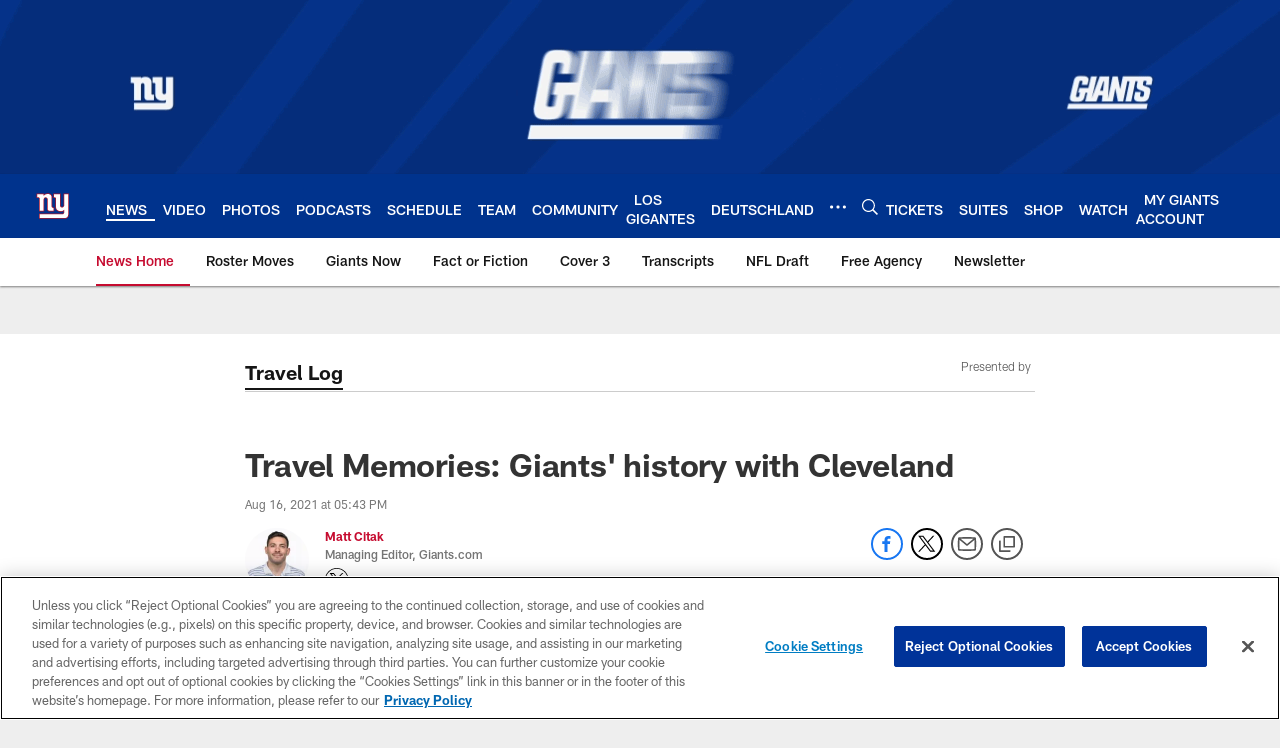

--- FILE ---
content_type: text/html
request_url: https://www.giants.com/news/travel-memories-preseason-week-2-cleveland-browns-eli-manning-kerry-collins
body_size: 107593
content:


<!DOCTYPE html>
    <html lang="en-US" dir="ltr" />

<head>
    <meta charset="utf-8" />
    <meta http-equiv="X-UA-Compatible" content="IE=edge,chrome=1" />
    <meta name="viewport" content="width=device-width, initial-scale=1.0" />

  <link rel="dns-prefetch" href="//nflenterprises.tt.omtrdc.net" crossorigin>

  <link rel="preconnect" href="//securepubads.g.doubleclick.net" crossorigin>
    <link rel="preconnect" href="//cdn.onesignal.com" crossorigin>






<title>Travel Memories: Giants&#x27; history with Cleveland</title>
<meta name="description" content="Take a look back at some memories from past trips to Cleveland as the Giants prepare to take on the Browns at FirstEnergy Stadium this weekend." />
<meta name="keywords" content="" />

<meta property="og:title" content="Travel Memories: Giants&#x27; history with Cleveland" />
<meta property="og:description" content="Take a look back at some memories from past trips to Cleveland as the Giants prepare to take on the Browns at FirstEnergy Stadium this weekend." />
<meta property="og:type" />
<meta property="og:url" content="https://www.giants.com/news/travel-memories-preseason-week-2-cleveland-browns-eli-manning-kerry-collins" />
<meta property="og:site_name" />
<meta property="og:locale" content="en-US" />
<meta property="og:image" content="https://static.clubs.nfl.com/image/private/t_editorial_landscape_12_desktop/giants/safejgjjx1k10zjtadhh" />
<meta property="og:image:type" content="image/jpeg" />

<meta name="twitter:card" content="summary" />
<meta name="twitter:title" content="Travel Memories: Giants&#x27; history with Cleveland" />
<meta name="twitter:description" content="Take a look back at some memories from past trips to Cleveland as the Giants prepare to take on the Browns at FirstEnergy Stadium this weekend." />
<meta name="twitter:image:src" content="https://static.clubs.nfl.com/image/private/t_editorial_landscape_12_desktop/giants/safejgjjx1k10zjtadhh" />
<meta name="twitter:site" content="@" />

<link rel="canonical" href="https://www.giants.com/news/travel-memories-preseason-week-2-cleveland-browns-eli-manning-kerry-collins" />  <meta content="286845273454" property="fb:pages" />
  <meta content="app-id=462249608, app-argument=https://www.giants.com/news/travel-memories-preseason-week-2-cleveland-browns-eli-manning-kerry-collins" name="apple-itunes-app" />
  <link href="/manifest.json" rel="manifest" />
  


<link rel="icon" href="https://static.clubs.nfl.com/giants/t5vpvevglvtyq1uw3hgj" />

<link rel="preload" href="https://www.giants.com/compiledassets/assets/fonts/NFL/All-ProDisplayC/All-ProDisplayC-Bold.woff2" as="font" type="font/woff2" crossorigin="anonymous"><link rel="preload" href="https://www.giants.com/compiledassets/assets/fonts/NFL/All-ProDisplayC/All-ProDisplayC-BoldItalic.woff2" as="font" type="font/woff2" crossorigin="anonymous"><link rel="preload" href="https://www.giants.com/compiledassets/assets/fonts/NFL/All-ProSans/All-ProSans--bold.woff2" as="font" type="font/woff2" crossorigin="anonymous"><link rel="preload" href="https://www.giants.com/compiledassets/assets/fonts/NFL/All-ProSans/All-ProSans--boldItalic.woff2" as="font" type="font/woff2" crossorigin="anonymous"><link rel="preload" href="https://www.giants.com/compiledassets/assets/fonts/NFL/All-ProSans/All-ProSans--regular.woff2" as="font" type="font/woff2" crossorigin="anonymous"><link rel="preload" href="https://www.giants.com/compiledassets/assets/fonts/NFL/All-ProSans/All-ProSans--regularItalic.woff2" as="font" type="font/woff2" crossorigin="anonymous"><link rel="preload" href="https://www.giants.com/compiledassets/assets/fonts/NFL/All-ProStats/All-ProStats--bold.woff2" as="font" type="font/woff2" crossorigin="anonymous"><link rel="preload" href="https://www.giants.com/compiledassets/assets/fonts/NFL/All-ProStats/All-ProStats--medium.woff2" as="font" type="font/woff2" crossorigin="anonymous"><link rel="preload" href="https://www.giants.com/compiledassets/assets/fonts/NFL/All-ProStats/All-ProStats--regular.woff2" as="font" type="font/woff2" crossorigin="anonymous"><link rel="preload" href="https://www.giants.com/compiledassets/assets/fonts/NFL/Druk/Druk--Bold.woff" as="font" type="font/woff" crossorigin="anonymous"><link rel="preload" href="https://www.giants.com/compiledassets/assets/fonts/NFL/Druk/Druk--BoldItalic.woff" as="font" type="font/woff" crossorigin="anonymous"><link rel="preload" href="https://www.giants.com/compiledassets/assets/fonts/NFL/Druk/Druk--SuperItalic.woff" as="font" type="font/woff" crossorigin="anonymous"><link rel="preload" href="https://www.giants.com/compiledassets/assets/fonts/NFL/Saira/Saira--Black.woff" as="font" type="font/woff" crossorigin="anonymous"><link rel="preload" href="https://www.giants.com/compiledassets/assets/fonts/NFL/Saira/Saira--Bold.woff" as="font" type="font/woff" crossorigin="anonymous"><link rel="preload" href="https://www.giants.com/compiledassets/assets/fonts/NFL/Saira/Saira--ExtraBold.woff" as="font" type="font/woff" crossorigin="anonymous"><link rel="preload" href="https://www.giants.com/compiledassets/assets/fonts/NFL/Saira/Saira--ExtraLight.woff" as="font" type="font/woff" crossorigin="anonymous"><link rel="preload" href="https://www.giants.com/compiledassets/assets/fonts/NFL/Saira/Saira--Light.woff" as="font" type="font/woff" crossorigin="anonymous"><link rel="preload" href="https://www.giants.com/compiledassets/assets/fonts/NFL/Saira/Saira--Medium.woff" as="font" type="font/woff" crossorigin="anonymous"><link rel="preload" href="https://www.giants.com/compiledassets/assets/fonts/NFL/Saira/Saira--Regular.woff" as="font" type="font/woff" crossorigin="anonymous"><link rel="preload" href="https://www.giants.com/compiledassets/assets/fonts/NFL/Saira/Saira--SemiBold.woff" as="font" type="font/woff" crossorigin="anonymous"><link rel="preload" href="https://www.giants.com/compiledassets/assets/fonts/NFL/Saira/Saira--Thin.woff" as="font" type="font/woff" crossorigin="anonymous">

<link href="https://www.giants.com/compiledassets/css/base.css?_t=b9d9475568644560442574d53c970df2" rel="preload" as="style" crossorigin type="text/css" /><link href="https://www.giants.com/compiledassets/css/base.css?_t=b9d9475568644560442574d53c970df2" rel="stylesheet" type="text/css" />  <link rel="preload" as="style" href="https://www.giants.com/compiledassets/theming/95dcd3ae2313d47a070499355ebcc60f" crossorigin/>
  <link rel="stylesheet" type="text/css" href="https://www.giants.com/compiledassets/theming/95dcd3ae2313d47a070499355ebcc60f" />
<script>
  // Picture element HTML5 shiv
  document.createElement("picture");
  window.baseUrl = "https://www.giants.com";
  window.fbappid = "2091918087507333";
  window.marketoHostName = "";
</script>
  


  <!-- OneTrust Cookies Consent Notice start -->
  <script src="https://cdn.cookielaw.org/scripttemplates/otSDKStub.js"
          type="text/javascript" charset="UTF-8"
          data-domain-script="a844d35d-44b3-45f4-aaa6-89e02699098f"></script>



<script type="text/javascript">
  function OptanonWrapper() {
    oneTrustAppendScriptHelper();
    oneTrustInsertScriptHelper();
    oneTrustDataRequire();
    setAdsRestrictDataProcessingLocalStorage();
    refreshPageAfterCookiesSettingsChange();
    showCookiesMessageForHiddenModules();
  }

  function showCookiesMessageForHiddenModules() {
    var dataOneTrustHiddenMessages = document.querySelectorAll('[data-onetrust-hidden-message]');
    if (!dataOneTrustHiddenMessages) {
      return;
    }

    ///1. For each module with hidden message div
    dataOneTrustHiddenMessages.forEach(function (element) {
      ///2. Check for the cookie categories attribute
      var cookieCategories = element.getAttribute('data-onetrust-category-hidden-message');
      if (!cookieCategories) {
        return;
      }

      ///3. Split the cookie categories string
      var splittedCategories = cookieCategories.split('-');
      ///4. If the module cookie categories are not all included in the window.OnetrustActiveGroups
      if (!splittedCategories.every(c => window.OnetrustActiveGroups.includes(c))) {
        ///Update the hidden message text based on the metadata
        element.innerHTML = 'You are unable to interact with this content due to your Cookie Consent choices, you can enable cookies in the footer by selecting Cookie Settings.';
        ///Show the message removing the hidden class
        element.classList.remove('nfl-u-visibility-hidden');
      }
    });
  }

  function oneTrustInsertScriptHelper() {
    /// Docs: https://my.onetrust.com/s/article/UUID-518074a1-a6da-81c3-be52-bae7685d9c94#UUID-518074a1-a6da-81c3-be52-bae7685d9c94_N1690409864050
    var scriptsToInsert = document.querySelectorAll('[data-onetrust-insert-script]');
    if (!scriptsToInsert) {
      return;
    }

    scriptsToInsert.forEach(function (element) {
      var isAsync = element.hasAttribute('async');
      var srcValue = element.getAttribute('data-src');
      var cookieCategory = element.getAttribute('data-onetrust-category');

      window.OneTrust.InsertScript(srcValue, 'head', null, null, cookieCategory, isAsync);
    });
  }

  function oneTrustAppendScriptHelper() {
    ///Custom logic (i.e.: for Microsoft Dynamics v1)
    var scriptsToAppend = document.querySelectorAll('[data-onetrust-append-script-custom]');
    if (!scriptsToAppend) {
      return;
    }

    scriptsToAppend.forEach(function (element) {
      var cookieCategory = element.getAttribute('data-onetrust-category');
      if (window.OnetrustActiveGroups.indexOf(cookieCategory) === -1) {
        return;
      }

      var source = element.getAttribute('data-src');
      if (source) {
        //We need to add a new DOM node containing 'src' to fire the MutationObserver and load the script
        var clonedNode = element.cloneNode(true);
        clonedNode.setAttribute('src', source);
        clonedNode.removeAttribute('data-onetrust-append-script-custom');
        clonedNode.removeAttribute('data-src');
        element.replaceWith(clonedNode);
        return;
      }

      var type = element.getAttribute('type');
      if (type && type == 'text/plain') {
        //We need to add a timeout to be sure that this script is loaded after the first one
        var timeOutScript;
        clearTimeout(timeOutScript);

        timeOutScript = setTimeout(function () {
          //We need to add a new DOM node containing 'src' to fire the MutationObserver and load the script
          var clonedNode = element.cloneNode(true);
          clonedNode.setAttribute('type', "text/javascript");
          clonedNode.removeAttribute('data-onetrust-append-script-custom');
          element.replaceWith(clonedNode);
        }, 2000);
      }
    });
  }

  function oneTrustDataRequire() {
    /// Custom method for the 'data-require' modules
    var dataOneTrustRequireItems = document.querySelectorAll('[data-onetrust-require]');
    if (!dataOneTrustRequireItems) {
      return;
    }

    dataOneTrustRequireItems.forEach(function (element) {
      var cookieCategory = element.getAttribute('data-onetrust-category');
      if (window.OnetrustActiveGroups.indexOf(cookieCategory) === -1) {
        return;
      }

      var dataRequire = element.getAttribute('data-onetrust-require');

      //We need to add a new DOM node containing 'data-require' to fire the MutationObserver in the requireModule.js and load the data-require script
      var clonedNode = element.cloneNode(true);
      clonedNode.setAttribute('data-require', dataRequire);
      clonedNode.removeAttribute('data-onetrust-require');
      element.replaceWith(clonedNode);
    });
  }

  function setAdsRestrictDataProcessingLocalStorage() {
    if (window.OnetrustActiveGroups.indexOf('C0004') > 0) {
      localStorage.setItem('user.restrictDataProcessing', 0);
    }
    else {
      localStorage.setItem('user.restrictDataProcessing', 1);
    }
  }

  function getCookie(name) {
    /// function to pull cookie value
    var value = "; " + document.cookie;
    var parts = value.split("; " + name + "=");
    if (parts.length == 2) return parts.pop().split(";").shift();
  }

  function refreshPageAfterCookiesSettingsChange() {
    /// Docs: https://my.onetrust.com/s/article/UUID-534defd9-7ec8-fc0e-78bf-8dce8c6c5593?language=en_US
    var OABCcookieName = "OptanonAlertBoxClosed";
    var bannerAcceptBtn = document.getElementById("onetrust-accept-btn-handler");
    var pcAllowAllBtn = document.getElementById("accept-recommended-btn-handler");
    var pcRejectAllBtn = document.getElementById("onetrust-reject-all-handler");
    var pcSaveBtn = document.getElementsByClassName("save-preference-btn-handler onetrust-close-btn-handler")[0];
    var pcRefuseAllBtn = document.getElementsByClassName("ot-pc-refuse-all-handler")[0];
    var OABCcookie = getCookie(OABCcookieName);

    // IF logic needed here because ot-banner-sdk DIV is not injected on page loads if banner is not exposed
    if (!OABCcookie && bannerAcceptBtn) {
      bannerAcceptBtn.addEventListener('click', function () {
        window.console.log("Allowed all via Banner");
        window.location.reload();
      });
    }
    if (pcAllowAllBtn) {
      pcAllowAllBtn.addEventListener('click', function () {
          window.console.log("Allowed all via Preference Center");
          window.location.reload();
      });
    }
    if (pcRejectAllBtn) {
      pcRejectAllBtn.addEventListener('click', function () {
        window.console.log("Rejected all via Preference Center");
        window.location.reload();
      });
    }
    if (pcSaveBtn) {
      pcSaveBtn.addEventListener('click', function () {
          setTimeout(() => {
              window.console.log("Set custom settings via Preference Center");
              window.location.reload();
          }, 1000) //quick timeout so that the consent receipt can be sent and the cookie can be updated
      });
    }
    if (pcRefuseAllBtn) {
      pcRefuseAllBtn.addEventListener('click', function () {
        window.console.log("Rejected all via Preference Center");
        window.location.reload();
      });
    }
  }
</script>  <!-- OneTrust Cookies Consent Notice end -->
  <!-- IAB CCPA script start -->
  <!-- IAB CCPA script end -->

  <script type="text/javascript">
    window.googletag = window.googletag || {};
    window.googletag.cmd = window.googletag.cmd || [];
    window.googletag.secureSignalProviders = window.googletag.secureSignalProviders || [];
  </script>
  <script async defer src="https://securepubads.g.doubleclick.net/tag/js/gpt.js"></script>
  <script type="text/javascript" src="https://imasdk.googleapis.com/js/sdkloader/gpt_proxy.js"></script>
  


<script type="text/javascript">
  window.gptconfig = {};
  var googletag = googletag || {};
  googletag.cmd = googletag.cmd || [];
  googletag.secureSignalProviders = googletag.secureSignalProviders || [];
  window.gptSlots = [];
  var advPageInfo = {"Sections":["news","travel-memories-preseason-week-2-cleveland-browns-eli-manning-kerry-collins"],"AdUnitName":"news","IsCustom":false};
  var adUnitName = advPageInfo.AdUnitName;
  var leagueAdvId = '/4595/nfl.clubsites/nyg';
  var clubAdvId = '/4595/team.nyg/';
  var testParameter = '';
window.adUnit = clubAdvId + adUnitName;
  var screenWidth = window.innerWidth;
  var companionSize = [[0, 0]];
  if (screenWidth > 1024) {
    companionSize = [[970, 90], [728, 90]];
  }
  else if (screenWidth > 760 && screenWidth <= 1024) {
    companionSize = [[728, 90]];
  } 
  else if (screenWidth > 100 && screenWidth <= 760) {

    companionSize = [[320, 50]]
  } 

  googletag.cmd.push(function() {
    gptconfig.responsiveMappings = {};
    gptconfig.responsiveMappings['leaderboard'] = googletag.sizeMapping().addSize([1024, 1],
      [
        [728, 90],
        [970, 250],
        [970, 90]
      ]).addSize([100, 1],
      [
        [300, 250],
        [320, 50]
      ]).addSize([0, 0], []).build();
    gptconfig.responsiveMappings['leaderboardleague'] = googletag.sizeMapping().addSize([1024, 1],
      [
        [728, 90]
      ]).addSize([100, 1],
      [
        [320, 50]
      ]).addSize([0, 0], []).build();
    gptconfig.responsiveMappings['mrec'] = googletag.sizeMapping().addSize([100, 1],
      [
        [300, 250]
      ]).addSize([0, 0], []).build();
    gptconfig.responsiveMappings['mrec-photogallery'] = googletag.sizeMapping().addSize([1024, 1],
      [
        [300, 600],
        [300, 250]
      ]).addSize([100, 1],
      [
        [300, 250]
      ]).addSize([0, 0], []).build();
    gptconfig.responsiveMappings['mrec-photogallery-list'] = googletag.sizeMapping().addSize([1024, 1],
      [
        [728, 90],
        [970, 250],
        [970, 90]
      ]).addSize([100, 1],
      [
        [300, 250],
        [320, 50]
      ]).addSize([0, 0], []).build();
    gptconfig.responsiveMappings['package-c'] = googletag.sizeMapping().addSize([1024, 1],
      [
        [300, 600]
      ]).addSize([100, 1],
      [
        [300, 250]
      ]).addSize([0, 0], []).build();
    gptconfig.responsiveMappings['package-b'] = googletag.sizeMapping().addSize([1024, 1],
      [
        [160, 600]
      ]).addSize([100, 1],
      [
        [300, 250]
      ]).addSize([0, 0], []).build();
    gptconfig.responsiveMappings['presented-by'] = googletag.sizeMapping().addSize([1024, 1],
      [
        [100, 30]
      ]).addSize([100, 1],
      [
        [100, 30],
        [30, 30]
      ]).addSize([0, 0], []).build();
    gptconfig.responsiveMappings['club-premium'] = googletag.sizeMapping().addSize([1024, 1],
      [
        [728, 90],
        [970, 90],
        [970, 250]
      ]).addSize([760, 1],
      [
        [728, 90],
        [320, 50]
      ]).addSize([100, 1],
      [
        [320, 50],
        [300, 100]
      ]).addSize([0, 0], []).build();
    gptconfig.responsiveMappings['companion'] = googletag.sizeMapping().addSize([1024, 1],
      [
        [728, 90],
        [970, 90]
      ]).addSize([760, 1], [
        [728, 90]
      ]).addSize([100, 1],
      [
        [320, 50]
      ]).addSize([0, 0], []).build();
    gptconfig.responsiveMappings['interstitials'] = googletag.sizeMapping().addSize([1024, 1],
      [
        [1, 4]
      ]).addSize([760, 1],
      [
        [3, 4]
      ]).addSize([100, 1],
      [
        [3, 4]
      ]).addSize([0, 0], []).build();
    gptconfig.responsiveMappings['728x90-320x50-only'] = googletag.sizeMapping().addSize([1024, 1],
      [
        [320, 50],
        [728, 90]
      ]).addSize([100, 1],
      [
        [320, 50]
      ]).addSize([0, 0], []).build();
    gptconfig.responsiveMappings['300x250-only'] = googletag.sizeMapping().addSize([100, 1],
      [
        [300, 250]
      ]).addSize([0, 0], []).build();
    gptconfig.responsiveMappings['728x90-320x50-300x250'] = googletag.sizeMapping().addSize([1024, 1],
      [
        [300, 250],
        [320, 50],
        [728, 90],
      ]).addSize([100, 1],
      [
        [300, 250],
        [320, 50]
        ]).addSize([0, 0], []).build();

    gptconfig.responsiveMappings["draft-strip"] = googletag.sizeMapping()
      .addSize([0, 0], [
        [220, 32]
    ]).build();

    gptconfig.adSizes = [
      [728, 90],
      [970, 250],
      [970, 90],
      [300, 250],
      [320, 50],
      [300, 600],
      [160, 600],
      [300, 60],
      [300, 100],
      [1, 4],
      [3, 4]
    ];

    gptconfig.companionSize = companionSize;
  });
</script>

  
  


  
  <script>
    if ('serviceWorker' in navigator) {
      window.addEventListener('load', function () {
        navigator.serviceWorker.getRegistrations().then(function (registeredSevices) {
          for (var i = 0; i < registeredSevices.length; i++) {
            var sW = registeredSevices[i];
            var scriptUrl = sW && sW.active && sW.active.scriptURL;

            if (scriptUrl && scriptUrl.indexOf("OneSignal") !== -1) {
              continue;
            }

            sW.unregister().then(function (unregistered) {
              console.debug('ServiceWorker unregistration: ', unregistered);
            });            
          }

          navigator.serviceWorker.register('/push/onesignal/OneSignalSDKWorker.js', {scope: '/push/onesignal/'});
          navigator.serviceWorker.register('/push/onesignal/OneSignalSDKUpdaterWorker.js', {scope: '/push/onesignal/'});
        });
      });
    }
  </script>

  <script type="text/javascript">
    window._taboola = window._taboola || [];

    function filterByDmaCode(games, dmaCode) {
      return games.filter(function (game) {
        return Array.isArray(game.DmaCodes) && game.DmaCodes.includes(dmaCode);
      });
    }

    const rawToken = localStorage.getItem('nfl.refreshableToken.v3') || "";
    const parsed = JSON.parse(rawToken);
    let dmaCode = parsed?.rawData?.dmaCode || '-1';

    var nationalGameAvailability = 'no game';
    var localGameAvailability = 'no game';

    if (dmaCode && dmaCode !== '-1') {
      var nationalGames = [{"Description":"From Levi's Stadium in Santa Clara, Calif.","Title":"Seattle Seahawks vs. New England Patriots","StartTime":"2026-02-08T23:30:00.000Z","EndTime":"2026-02-09T03:30:00.000Z","GameTerritory":"NATIONAL","GameId":"404ef5b1-fa62-11f0-9442-5911216651e2","Week":"4","DmaCodes":["734","644","634","613","693","747","676","651","625","862","767","725","762","709","627","650","687","800","749","820","759","744","881","802","819","692","671","773","642","804","737","626","801","803","764","810","740","638","825","807","868","670","752","790","813","604","643","753","618","758","662","600","811","661","828","855","609","866","616","770","722","603","605","839","678","612","657","755","624","765","611","743","757","628","745","766","821","495","756","751","636","724","789","493","633","682","637","635","623","798","771","631","619","754","760","691","520","525","648","529","544","512","571","502","557","583","598","577","504","519","535","517","500","531","710","505","622","542","702","550","675","534","565","513","649","539","536","566","658","711","717","514","538","596","679","516","551","546","545","574","521","705","656","490","526","510","718","537","541","558","522","553","515","602","570","640","503","669","501","647","639","592","588","736","547","532","641","563","652","582","540","686","632","509","548","523","508","560","511","575","576","610","606","507","564","698","573","659","555","569","597","527","561","617","554","673","528","530","581","491","584","533","716","549","630","559","556","543","552","518","746","567"],"NflSeason":"2025"},{"Description":"Seattle Seahwawks y New England Patriots se enfrentan de nuevo desde 2015 para el Super Bowl LX.","Title":"Super Bowl LX","StartTime":"2026-02-08T23:30:00.000Z","EndTime":"2026-02-09T03:30:00.000Z","GameTerritory":"NATIONAL","GameId":"404ef5b1-fa62-11f0-9442-5911216651e2","Week":"4","DmaCodes":["490","491","493","495","500","501","502","503","504","505","506","507","508","509","510","511","512","513","514","515","516","517","518","519","520","521","522","523","524","525","526","527","528","529","530","531","532","533","534","535","536","537","538","539","540","541","542","543","544","545","546","547","548","549","550","551","552","553","554","555","556","557","558","559","560","561","563","564","565","566","567","569","570","571","573","574","575","576","577","581","582","583","584","588","592","596","597","598","600","602","603","604","605","606","609","610","611","612","613","616","617","618","619","622","623","624","625","626","627","628","630","631","632","633","634","635","636","637","638","639","640","641","642","643","644","647","648","649","650","651","652","656","657","658","659","661","662","669","670","671","673","675","676","678","679","682","686","687","691","692","693","698","702","705","709","710","711","716","717","718","722","724","725","734","736","737","740","743","744","745","746","747","749","751","752","753","754","755","756","757","758","759","760","762","764","765","766","767","770","771","773","789","790","798","800","801","802","803","804","807","810","811","813","819","820","821","825","828","839","855","862","866","868","881"],"NflSeason":"2025"},{"Description":"From Levi's Stadium in Santa Clara, Calif.","Title":"Seattle Seahawks vs. New England Patriots","StartTime":"2026-02-08T23:30:00.000Z","EndTime":"2026-02-09T03:30:00.000Z","GameTerritory":"NATIONAL","GameId":"404ef5b1-fa62-11f0-9442-5911216651e2","Week":"4","DmaCodes":["000"],"NflSeason":"2025"},{"Description":"From Levi's Stadium in Santa Clara, Calif.","Title":"Seattle Seahawks vs. New England Patriots","StartTime":"2026-02-08T23:30:00.000Z","EndTime":"2026-02-09T03:30:00.000Z","GameTerritory":"NATIONAL","GameId":"404ef5b1-fa62-11f0-9442-5911216651e2","Week":"4","DmaCodes":["000"],"NflSeason":"2025"},{"Description":"From Levi's Stadium in Santa Clara, Calif.","Title":"Seattle Seahawks vs. New England Patriots","StartTime":"2026-02-08T23:30:00.000Z","EndTime":"2026-02-09T03:30:00.000Z","GameTerritory":"NATIONAL","GameId":"404ef5b1-fa62-11f0-9442-5911216651e2","Week":"4","DmaCodes":["000"],"NflSeason":"2025"},{"Description":"From Levi's Stadium in Santa Clara, Calif.","Title":"Seattle Seahawks vs. New England Patriots","StartTime":"2026-02-08T23:30:00.000Z","EndTime":"2026-02-09T03:30:00.000Z","GameTerritory":"NATIONAL","GameId":"404ef5b1-fa62-11f0-9442-5911216651e2","Week":"4","DmaCodes":["000"],"NflSeason":"2025"}];
      var regionalGames = [];

      var filteredNational = dmaCode ? filterByDmaCode(nationalGames, dmaCode) : [];
      var filteredRegional = dmaCode ? filterByDmaCode(regionalGames, dmaCode) : [];

      if (filteredNational.length > 0) {
        var nationalIds = [];
        for (var i = 0; i < filteredNational.length; i++) {
          nationalIds.push(filteredNational[i].GameId);
        }
        nationalGameAvailability = nationalIds.join(',');
      }

      if (filteredRegional.length > 0) {
        var regionalIds = [];
        for (var j = 0; j < filteredRegional.length; j++) {
          regionalIds.push(filteredRegional[j].GameId);
        }
        localGameAvailability = regionalIds.join(',');
      }
    }

    var trackingPageInfo = {"SiteSection":"news","SiteSubsection":"news","PageDetail":"travel-memories-preseason-week-2-cleveland-browns-eli-manning-kerry-collins","PageDetailSuffix":""};
    var utag_data = {
      page_type: 'landing',
      siteName: 'giants',
      teamAbbr: 'nyg',
      optimizedFor: 'desktop',
      responsiveState: window.innerWidth < 1024 ? 'mobile' : 'desktop',
      siteLanguage: 'EN',
      partner: 'Deltatre',
      siteSection: trackingPageInfo.SiteSection,
      siteSubsection: trackingPageInfo.SiteSubsection,
      pageDetail: trackingPageInfo.PageDetail,
      pageState: 'no cp',
      adBlock: 'false',
      adPlacement: 'na',
      buildNumber: '2.0.0.0',
      nationalGameAvailability: nationalGameAvailability,
      localGameAvailability: localGameAvailability
    };
    var identityProvider = localStorage.getItem('identityProvider');
    if (identityProvider && identityProvider.length) {
      utag_data['identityProvider'] = JSON.parse(identityProvider);
    }
    window.fireVirtualPageEvent = '';
  </script>
<script type="text/javascript">var utag_data = utag_data || { };utag_data.page_type = 'article';utag_data.siteSection = 'news';utag_data.siteSubsection = 'Travel Log';</script>
    <script data-onetrust-insert-script data-src=https://cdn.onesignal.com/sdks/OneSignalSDK.js data-onetrust-category=C0004 async></script>
    <script type="text/plain"
      class="optanon-category-C0004">
          var OneSignal = window.OneSignal || [];

      OneSignal.SERVICE_WORKER_PATH = '/push/onesignal/OneSignalSDKWorker.js';
      OneSignal.SERVICE_WORKER_UPDATER_PATH = '/push/onesignal/OneSignalSDKUpdaterWorker.js';
      OneSignal.SERVICE_WORKER_PARAM = { scope: '/push/onesignal/' };

          OneSignal.push(function () {
            OneSignal.init({
              appId: "144b88d5-6314-46e4-9ba3-3227ecddb3be",
            });
          });

          // Set how many page visits till show prompt again
          var numVisitsTrigger = 20;

          if (typeof localStorage !== "undefined") {
            var visitNumber = parseInt(localStorage.getItem("visitNumber"), 10);
            if (!isNaN(visitNumber)) {
              visitNumber += 1;
            } else {
              visitNumber = 0;
            }
            localStorage.setItem("visitNumber", visitNumber);
            // If visitNumber is a multiple of numVisitsTrigger
            if ((visitNumber % numVisitsTrigger) === 0) {
              OneSignal.push(function () {
                OneSignal.getTags(function (tags) {
                  var tagsValues = Object.values(tags);
                  // If at least one category tag has been selected (it means that the user has subscribed)
                  if (tagsValues.filter(x => x === '1').length > 0) {
                    OneSignal.showCategorySlidedown();
                  }
                })
              });
            }
          }
      </script>

  <script type="text/javascript">
    window.environment = "clubs";
  </script>

  <script type="text/javascript">
    var adBlockEnabled = false;
    try {
      var testAd = document.createElement('div');
      testAd.innerHTML = '&nbsp;';
      testAd.className = 'adsbox';
      document.body.appendChild(testAd);
      if (testAd.offsetHeight === 0) {
        adBlockEnabled = true;
      }
      testAd.remove();
    }
    catch (e) { }
    if (utag_data) {
      utag_data.adBlock = '' + adBlockEnabled;
    }
  </script>
  <script type="text/javascript">
    utag_data.pageDetail = trackingPageInfo.PageDetailSuffix ? (utag_data.pageDetail + ':' + trackingPageInfo.PageDetailSuffix) : utag_data.pageDetail;
    var utag_data = window.utag_data || {};
    var utagParts = [utag_data.siteName, utag_data.siteSection, utag_data.siteSubsection, utag_data.pageDetail];
    var pageName = [];
    for (var i = 0; i < utagParts.length; i++) {
      var part = utagParts[i];
      if (part != undefined) {
        pageName.push(part);
      }
    }
    utag_data.pageName = pageName.join(':');
  </script>
  <script type="text/javascript">
    if (localStorage.getItem('user.countryCode') === null) {
      localStorage.setItem('user.countryCode', 'US');
    }
    //Enrich utag_data with countryCode value (used by the tag manager for GDPR compliance)
    utag_data.countryCode = localStorage.getItem('user.countryCode').toLowerCase();
  </script>

    <script>
      window.gigyaUrl = 'https://www.nfl.com/gigya-assets/js/gigya.js?apikey=4_mBuHtGsXVNDHn5crFoXSQQ';
      window.gigyaApiKey = '4_mBuHtGsXVNDHn5crFoXSQQ';
    </script>
    <script src=https://www.nfl.com/gigya-assets/js/gigya.js?apikey=4_mBuHtGsXVNDHn5crFoXSQQ></script>


<script type="text/javascript">
  /* Returns query string parameter from url */
  function getQueryString(key) {
    if (!key || !key.trim().length) {
      return '';
    }
    var reg = new RegExp('[?&]' + key + '=([^&#]*)', 'i');
    var queryString = reg.exec(window.location.search);

    return queryString ? queryString[1] : '';
  }
  
  /* Verifies if the feature flag is set in the url & saves it to session storage */
  function hasFlag(flag) {
    const key = flag + '_exists';

    var result = window.location.search.toLowerCase().includes(flag.toLowerCase());
    const sessionResult = sessionStorage.getItem(key);

    if (result) {
      sessionStorage.setItem(key, [result]);

    }
    else if (sessionResult) {
      result = !!sessionResult;
    }

    return result;
  }

  /* Gets the value of a feature flag, also verifies if the
  feature flag is set in the url & saves it to session storage */
  function getFlag(flag) {
    const key = flag + '_value';

    var result = getQueryString(flag);
    const sessionResult = sessionStorage.getItem(key);

    if (result) {
      sessionStorage.setItem(key, [result]);
    }
    else if (sessionResult) {
      result = sessionResult;
    }

    return result;
  }

  window.nflLibHostName = "p.nfltags.com";

  if (hasFlag('nflHash')) {
    window.nflLibPath = '/nfl/releases/' + getFlag('nflHash');
  }
  else if (hasFlag('prHash')) {
    window.nflLibPath = '/nfl/pullrequests/' + getFlag('prHash');
  }
  else {
    window.nflLibPath = '/nfl/live';
  }
</script>

</head>
<body class=" nfl-is-club-site" data-mode="" style=" ">
  <a class="d3-u-block-bypass d3-u-block-bypass--with-size" href="#main-content" tabindex="0">
    <span>Skip to main content</span>
  </a>
    <!-- Interstitial OOP SLOT  -->
    <div id="oop" style="text-align: center;"></div>
    <!-- Background-Skin SLOT -->
    <div id="background_skin" style="text-align: center;"></div>
  






<div class="d3-l-wrap">










<div class="d3-o-header__branded-header ">
    <a href="http://www.giants.com"
     data-link_siteName
     data-link_module="Branded Header"
     data-link_type="_header"
     data-link_url="http://www.giants.com"
     data-link_name="New York Giants homepage">
      
    <picture is-lazy="/t_lazy">
      <!--[if IE 9]><video style="display: none;"><![endif]-->
      <source data-srcset="https://static.clubs.nfl.com/image/upload/v1753279728/giants/yx4hnpudbemy0sv6avdr.gif"
              media="(min-width: 1024px)">
      <source data-srcset="https://static.clubs.nfl.com/image/upload/v1753281963/giants/r8jr8phcmeb6vldvirtz.gif"
              media="(min-width: 320px)">
      <!--[if IE 9]></video><![endif]-->
      <img data-src="https://static.clubs.nfl.com/image/upload/v1753279728/giants/yx4hnpudbemy0sv6avdr.gif"
           src="[data-uri]"
           class="img-responsive"
            alt="New York Giants homepage"  />
    </picture>
    
    </a>
  <div class="d3-o-header__branded-header__sponsor">
    <script type="text/javascript">
            var googletag = window.googletag || {};
            googletag.cmd = window.googletag.cmd || [];
            googletag.secureSignalProviders = window.googletag.secureSignalProviders || [];
            var slot = slot || {}; //some modules call this more than once so we check if slot is already set.
            googletag.cmd.push(function () {
              gptSlots.push(
                slot['d5371f8d-2e14-4443-9f0e-f859fc7af8f9'] = googletag
                  .defineSlot(adUnit, gptconfig.adSizes, 'd5371f8d-2e14-4443-9f0e-f859fc7af8f9')
                  .setTargeting('slot', 'brandedspon')
                  .defineSizeMapping(gptconfig.responsiveMappings['presented-by'])
.addService(googletag.pubads())
              );});
        if (typeof(__iasPET) !== 'undefined') {
          googletag.cmd.push(function() {
            var newSlot = window.slot['d5371f8d-2e14-4443-9f0e-f859fc7af8f9'];
            if(typeof(newSlot) === 'undefined'){
              return;
            }

            var iasPETSlots = [];
            var newSlotSizes = newSlot.getSizes().map(function(size) {
              if (size.getWidth && size.getHeight)
                return [size.getWidth(), size.getHeight()];
              else
                return [1, 1];
            });
 
            iasPETSlots.push({
              adSlotId: newSlot.getSlotElementId(),
              size: newSlotSizes,
              adUnitPath: newSlot.getAdUnitPath()
            });
 
            __iasPET.queue.push({
              adSlots: iasPETSlots,
              dataHandler: iasSingleSlotDataHandler('d5371f8d-2e14-4443-9f0e-f859fc7af8f9')
            });
          });
        }
      </script><div class="d3-o-adv-block  " data-id="d5371f8d-2e14-4443-9f0e-f859fc7af8f9" id="d5371f8d-2e14-4443-9f0e-f859fc7af8f9"></div><script></script>
    <script type="text/javascript">
            var googletag = window.googletag || {};
            googletag.cmd = window.googletag.cmd || [];
            googletag.secureSignalProviders = window.googletag.secureSignalProviders || [];
            var slot = slot || {}; //some modules call this more than once so we check if slot is already set.
            googletag.cmd.push(function () {
              gptSlots.push(
                slot['18615ddd-41dd-4808-ae58-23475379f6d3'] = googletag
                  .defineSlot(adUnit, gptconfig.adSizes, '18615ddd-41dd-4808-ae58-23475379f6d3')
                  .setTargeting('slot', 'brandedspon1')
                  .defineSizeMapping(gptconfig.responsiveMappings['presented-by'])
.addService(googletag.pubads())
              );});
        if (typeof(__iasPET) !== 'undefined') {
          googletag.cmd.push(function() {
            var newSlot = window.slot['18615ddd-41dd-4808-ae58-23475379f6d3'];
            if(typeof(newSlot) === 'undefined'){
              return;
            }

            var iasPETSlots = [];
            var newSlotSizes = newSlot.getSizes().map(function(size) {
              if (size.getWidth && size.getHeight)
                return [size.getWidth(), size.getHeight()];
              else
                return [1, 1];
            });
 
            iasPETSlots.push({
              adSlotId: newSlot.getSlotElementId(),
              size: newSlotSizes,
              adUnitPath: newSlot.getAdUnitPath()
            });
 
            __iasPET.queue.push({
              adSlots: iasPETSlots,
              dataHandler: iasSingleSlotDataHandler('18615ddd-41dd-4808-ae58-23475379f6d3')
            });
          });
        }
      </script><div class="d3-o-adv-block  " data-id="18615ddd-41dd-4808-ae58-23475379f6d3" id="18615ddd-41dd-4808-ae58-23475379f6d3"></div><script></script>
  </div>
</div><header class="nfl-c-header d3-o-nav__has-secondary-nav "
        role="banner"
        data-require="modules/navigation"
        >
  <div class="d3-o-nav__wrap" data-require="modules/search">
    <a class="d3-o-nav__logo" href="https://www.giants.com" 
       title="Link to club&#x27;s homepage"
       data-event_name="click action"
       data-link_module="Header"
       data-link_type="Nav Logo"
       data-link_name="Nav Logo"
       data-link_url="/">
      

<picture><!--[if IE 9]><video style="display: none; "><![endif]--><source data-srcset="https://static.www.nfl.com/t_q-best/league/api/clubs/logos/NYG" media="(min-width:1024px)" /><source data-srcset="https://static.www.nfl.com/t_q-best/league/api/clubs/logos/NYG" media="(min-width:768px)" /><source data-srcset="https://static.www.nfl.com/t_q-best/league/api/clubs/logos/NYG" /><!--[if IE 9]></video><![endif]--><img alt="New York Giants logo" class="img-responsive" data-src="https://static.www.nfl.com/t_q-best/league/api/clubs/logos/NYG" src="[data-uri]" /></picture>
    </a>

      <nav class="d3-o-nav--primary" 
           id="mobile-expanded-menu"
           aria-label="Global links">
        <span class="d3-o-nav--title" aria-label="Primary Navigation">Primary nav</span>
        




<script type="text/javascript">
          window._DMAMenuItems = window._DMAMenuItems || [];
          window._DMAMenuItems = window._DMAMenuItems.concat([]);
        </script>    <ul class="d3-o-nav__list d3-o-list">
          <li class="d3-o-nav__item d3-is-active" 
             
            data-js-hook="c95353d4-8e91-4440-a134-41f0ab00d248"
            >

      <a href="https://www.giants.com/news/index"
         title="NEWS"
         
         data-link_module="Header"
         data-event_name="click action"
          data-link_type="_content-primary-nav-links" 
         data-link_name="NEWS"
         data-link_url="/news/index"
         data-link_position="1:21"
         data-custom-properties=""
         
         
         >
            <span class="d3-o-nav__item-label">
              NEWS
            </span>
      </a>
  




          </li>
          <li class="d3-o-nav__item" 
             
            data-js-hook="a5c716b3-2774-41d6-9580-93394e3f809d"
            >

      <a href="https://www.giants.com/video/index"
         title="VIDEO"
         
         data-link_module="Header"
         data-event_name="click action"
          data-link_type="_content-primary-nav-links" 
         data-link_name="VIDEO"
         data-link_url="/video/index"
         data-link_position="2:21"
         data-custom-properties=""
         
         
         >
            <span class="d3-o-nav__item-label">
              VIDEO
            </span>
      </a>
  




          </li>
          <li class="d3-o-nav__item" 
             
            data-js-hook="404ef83f-7bed-4e23-b42e-eb84c066ffe5"
            >

      <a href="https://www.giants.com/photos/index"
         title="PHOTOS"
         
         data-link_module="Header"
         data-event_name="click action"
          data-link_type="_content-primary-nav-links" 
         data-link_name="PHOTOS"
         data-link_url="/photos/index"
         data-link_position="3:21"
         data-custom-properties=""
         
         
         >
            <span class="d3-o-nav__item-label">
              PHOTOS
            </span>
      </a>
  




          </li>
          <li class="d3-o-nav__item" 
             
            data-js-hook="3552ab86-6adc-4a75-a8ce-777b3068d205"
            >

      <a href="https://www.giants.com/podcasts"
         title="PODCASTS"
         
         data-link_module="Header"
         data-event_name="click action"
          data-link_type="_content-primary-nav-links" 
         data-link_name="PODCASTS"
         data-link_url="/podcasts"
         data-link_position="4:21"
         data-custom-properties=""
         
         
         >
            <span class="d3-o-nav__item-label">
              PODCASTS
            </span>
      </a>
  




          </li>
          <li class="d3-o-nav__item" 
             
            data-js-hook="9472769f-6b72-428b-a8a9-4e4335aea58f"
            >

      <a href="https://www.giants.com/schedule/index"
         title="SCHEDULE"
         
         data-link_module="Header"
         data-event_name="click action"
          data-link_type="_content-primary-nav-links" 
         data-link_name="SCHEDULE"
         data-link_url="/schedule/index"
         data-link_position="5:21"
         data-custom-properties=""
         
         
         >
            <span class="d3-o-nav__item-label">
              SCHEDULE
            </span>
      </a>
  




          </li>
          <li class="d3-o-nav__item" 
             
            data-js-hook="a3ad4105-c13b-47cc-ba9d-f8206d28531f"
            >

      <a href="https://www.giants.com/team/players-roster/"
         title="TEAM"
         
         data-link_module="Header"
         data-event_name="click action"
          data-link_type="_content-primary-nav-links" 
         data-link_name="TEAM"
         data-link_url="/team/players-roster/"
         data-link_position="6:21"
         data-custom-properties=""
         
         
         >
            <span class="d3-o-nav__item-label">
              TEAM
            </span>
      </a>
  




          </li>
          <li class="d3-o-nav__item" 
             
            data-js-hook="b2e0712e-13a6-479d-9beb-45a792730512"
            >

      <a href="https://www.giants.com/community/index"
         title="COMMUNITY"
         
         data-link_module="Header"
         data-event_name="click action"
          data-link_type="_content-primary-nav-links" 
         data-link_name="COMMUNITY"
         data-link_url="/community/index"
         data-link_position="7:21"
         data-custom-properties=""
         
         
         >
            <span class="d3-o-nav__item-label">
              COMMUNITY
            </span>
      </a>
  




          </li>
          <li class="d3-o-nav__item" 
             
            data-js-hook="4f60783f-30f0-432a-86e6-ae8ca7470c57"
            >

      <a href="https://www.giants.com/los-gigantes"
         title="LOS GIGANTES"
         
         data-link_module="Header"
         data-event_name="click action"
          data-link_type="_content-primary-nav-links" 
         data-link_name="LOS GIGANTES"
         data-link_url="/los-gigantes"
         data-link_position="8:21"
         data-custom-properties=""
         
         
         >
            <span class="d3-o-nav__item-label">
              LOS GIGANTES
            </span>
      </a>
  




          </li>
          <li class="d3-o-nav__item" 
             
            data-js-hook="90f185c9-ce31-43dc-823c-456e4dd6e330"
            >

      <a href="https://www.giants.com/deutschland"
         title="DEUTSCHLAND"
         
         data-link_module="Header"
         data-event_name="click action"
          data-link_type="_content-primary-nav-links" 
         data-link_name="DEUTSCHLAND"
         data-link_url="/deutschland"
         data-link_position="9:21"
         data-custom-properties=""
         
         
         >
            <span class="d3-o-nav__item-label">
              DEUTSCHLAND
            </span>
      </a>
  




          </li>
          <li class="d3-o-nav__item d3-o-nav__item--has-submenu" 
             
            data-js-hook="e0d0717b-79fa-4bf2-9acd-ca2e972f7828"
            >

      <a href="#2ndlevel" title="..." data-value="dropdown_trigger" aria-label="More menu choices" aria-expanded="false" aria-controls="2ndlevel">
        <span class="d3-o-nav__item-label">
          



<span class="nfl-o-icon nfl-o-icon--small ">
  <svg class="nfl-o-icon--dots" viewBox="0 0 24 24"  aria-hidden="true" >
    <use xlink:href='#dots'></use>
  </svg>
</span>

        </span>
        <span class="d3-o-nav__item-icon">
          



<span class="nfl-o-icon nfl-o-icon--small ">
  <svg class="nfl-o-icon--open" viewBox="0 0 24 24"  aria-hidden="true" >
    <use xlink:href='#open'></use>
  </svg>
</span>

        </span>
      </a>
  




  <ul id="2ndlevel" class="d3-o-nav__dropdown d3-o-list d3-o-nav__list" >         
        <li class="d3-o-nav__item  "
          style="--dropdown-hover-bkg-var:#b60b00;--dropdown-hover-text-var:#FFFFFF;"
           
          data-js-hook="cb42ad76-5350-432c-8ee4-abb4d2205557">

      <a href="https://www.giants.com/fans/giantsapp"
         title="MOBILE APP"
         
         data-link_module="Header"
         data-event_name="click action"
         data-link_type="_content-primary-nav-links"
         data-link_name="MOBILE APP"
         data-link_url="/fans/giantsapp"
         data-link_position="11:21"
         data-custom-properties=""
          
         >
            <span class="d3-o-nav__item-label">
              MOBILE APP
            </span>
      </a>
  




          
        </li>
        <li class="d3-o-nav__item  "
          style="--dropdown-hover-bkg-var:#b60b00;--dropdown-hover-text-var:#FFFFFF;"
           
          data-js-hook="b54fd90e-d8e6-48ff-b3bb-c63d6e1a123b">

      <a href="https://www.giants.com/fans/giantstv"
         title="GIANTS TV APP"
         
         data-link_module="Header"
         data-event_name="click action"
         data-link_type="_content-primary-nav-links"
         data-link_name="GIANTS TV APP"
         data-link_url="/fans/giantstv"
         data-link_position="12:21"
         data-custom-properties=""
          
         >
            <span class="d3-o-nav__item-label">
              GIANTS TV APP
            </span>
      </a>
  




          
        </li>
        <li class="d3-o-nav__item  "
          style="--dropdown-hover-bkg-var:#b60b00;--dropdown-hover-text-var:#FFFFFF;"
           
          data-js-hook="b9a5663b-fbed-48b0-b9db-f0c8c8299888">

      <a href="https://www.giants.com/fans/index"
         title="G-MEN FANS"
         
         data-link_module="Header"
         data-event_name="click action"
         data-link_type="_content-primary-nav-links"
         data-link_name="G-MEN FANS"
         data-link_url="/fans/index"
         data-link_position="13:21"
         data-custom-properties=""
          
         >
            <span class="d3-o-nav__item-label">
              G-MEN FANS
            </span>
      </a>
  




          
        </li>
        <li class="d3-o-nav__item  "
          style="--dropdown-hover-bkg-var:#b60b00;--dropdown-hover-text-var:#FFFFFF;"
           
          data-js-hook="63216916-21fb-4fbf-bb2d-a1ee98e710a2">

      <a href="https://www.giants.com/history/"
         title="BIG BLUE HISTORY"
         
         data-link_module="Header"
         data-event_name="click action"
         data-link_type="_content-primary-nav-links"
         data-link_name="BIG BLUE HISTORY"
         data-link_url="/history/"
         data-link_position="14:21"
         data-custom-properties=""
          
         >
            <span class="d3-o-nav__item-label">
              BIG BLUE HISTORY
            </span>
      </a>
  




          
        </li>
        <li class="d3-o-nav__item  "
          style="--dropdown-hover-bkg-var:#b60b00;--dropdown-hover-text-var:#FFFFFF;"
           
          data-js-hook="aa2e9347-c7f0-4c11-9af1-fb5dd701224d">

      <a href="https://www.giants.com/womensclub"
         title="WOMEN&#x27;S CLUB"
         
         data-link_module="Header"
         data-event_name="click action"
         data-link_type="_content-primary-nav-links"
         data-link_name="WOMEN&#x27;S CLUB"
         data-link_url="/womensclub"
         data-link_position="15:21"
         data-custom-properties=""
          
         >
            <span class="d3-o-nav__item-label">
              WOMEN&#x27;S CLUB
            </span>
      </a>
  




          
        </li>
        <li class="d3-o-nav__item  "
          style="--dropdown-hover-bkg-var:#b60b00;--dropdown-hover-text-var:#FFFFFF;"
           
          data-js-hook="801f6fd3-9a2f-408f-86de-18bdfb29064a">

      <a href="https://www.giants.com/quest"
         title="QUEST DIAGNOSTICS TRAINING CENTER"
         
         data-link_module="Header"
         data-event_name="click action"
         data-link_type="_content-primary-nav-links"
         data-link_name="QUEST DIAGNOSTICS TRAINING CENTER"
         data-link_url="/quest"
         data-link_position="16:21"
         data-custom-properties=""
          
         >
            <span class="d3-o-nav__item-label">
              QUEST DIAGNOSTICS TRAINING CENTER
            </span>
      </a>
  




          
        </li>
        <li class="d3-o-nav__item  "
          style="--dropdown-hover-bkg-var:#b60b00;--dropdown-hover-text-var:#FFFFFF;"
           
          data-js-hook="180215e6-1a69-409f-9bee-771bdc6bf2b4">

      <a href="https://www.crestron.com/Inbound/See-how-Crestron-Powers-the-New-York-Giants"
         title="DRAFT ROOM"
         target=_blank
         data-link_module="Header"
         data-event_name="click action"
         data-link_type="_content-primary-nav-links"
         data-link_name="DRAFT ROOM"
         data-link_url="https://www.crestron.com/Inbound/See-how-Crestron-Powers-the-New-York-Giants"
         data-link_position="17:21"
         data-custom-properties=""
          
         >
            <span class="d3-o-nav__item-label">
              DRAFT ROOM
            </span>
      </a>
  




          
        </li>
        <li class="d3-o-nav__item  "
          style="--dropdown-hover-bkg-var:#b60b00;--dropdown-hover-text-var:#FFFFFF;"
           
          data-js-hook="00daeb3a-a1de-4627-baf6-384ec163ba39">

      <a href="https://www.giants.com/partners/"
         title="PARTNERS"
         
         data-link_module="Header"
         data-event_name="click action"
         data-link_type="_content-primary-nav-links"
         data-link_name="PARTNERS"
         data-link_url="/partners/"
         data-link_position="18:21"
         data-custom-properties=""
          
         >
            <span class="d3-o-nav__item-label">
              PARTNERS
            </span>
      </a>
  




          
        </li>
        <li class="d3-o-nav__item  "
          style="--dropdown-hover-bkg-var:#b60b00;--dropdown-hover-text-var:#FFFFFF;"
           
          data-js-hook="7c2473f0-42f0-4bab-b231-4b840d986afb">

      <a href="https://www.giants.com/news/newsletter"
         title="NEWSLETTER"
         
         data-link_module="Header"
         data-event_name="click action"
         data-link_type="_content-primary-nav-links"
         data-link_name="NEWSLETTER"
         data-link_url="/news/newsletter"
         data-link_position="19:21"
         data-custom-properties=""
          
         >
            <span class="d3-o-nav__item-label">
              NEWSLETTER
            </span>
      </a>
  




          
        </li>
        <li class="d3-o-nav__item  "
          style="--dropdown-hover-bkg-var:#b60b00;--dropdown-hover-text-var:#FFFFFF;"
           
          data-js-hook="252c2660-fd65-423d-9378-1a4ddde3c6d8">

      <a href="https://www.giants.com/barnetwork"
         title="BAR NETWORK"
         
         data-link_module="Header"
         data-event_name="click action"
         data-link_type="_content-primary-nav-links"
         data-link_name="BAR NETWORK"
         data-link_url="/barnetwork"
         data-link_position="20:21"
         data-custom-properties=""
          
         >
            <span class="d3-o-nav__item-label">
              BAR NETWORK
            </span>
      </a>
  




          
        </li>
        <li class="d3-o-nav__item  "
          style="--dropdown-hover-bkg-var:#b60b00;--dropdown-hover-text-var:#FFFFFF;"
           
          data-js-hook="d6cc20cc-ced9-4f9e-87f2-f06de54ff3ac">

      <a href="https://www.giants.com/fans/playerappearances"
         title="LEGENDS APPEARANCES"
         
         data-link_module="Header"
         data-event_name="click action"
         data-link_type="_content-primary-nav-links"
         data-link_name="LEGENDS APPEARANCES"
         data-link_url="/fans/playerappearances"
         data-link_position="21:21"
         data-custom-properties=""
          
         >
            <span class="d3-o-nav__item-label">
              LEGENDS APPEARANCES
            </span>
      </a>
  




          
        </li>
  </ul>
          </li>
    </ul>





<span style="display: none">
    <svg class="nfl-o-icon-included--user" data-viewbox="0 0 32 32">
      <use xlink:href='#user'></use>
    </svg>
</span>

          <div class="d3-o-nav--action-related--mobile">
          </div>
      </nav>

      <div class="d3-o-nav__seasonal">
        
        





<script type="text/javascript">
          window._DMAMenuItems = window._DMAMenuItems || [];
          window._DMAMenuItems = window._DMAMenuItems.concat([]);
        </script>    <ul class="d3-o-nav__list d3-o-list">
          <li class="d3-o-nav__item" 
             
            data-js-hook="4dd9cf4c-dc12-4974-9f28-f4e661814c02"
            >

      <a href="https://www.giants.com/tickets/index"
         title="TICKETS"
         
         data-link_module="Second-Level-menu"
         data-event_name="click action"
          data-link_type="mobile-multiplehome-nav" 
         data-link_name="TICKETS"
         data-link_url="/tickets/index"
         data-link_position="1:2"
         data-custom-properties=""
         
         
         >
            <span class="d3-o-nav__item-label">
              TICKETS
            </span>
      </a>
  




          </li>
          <li class="d3-o-nav__item" 
             
            data-js-hook="e8aa4042-ff4e-471b-93f1-43aeb8396acc"
            >

      <a href="https://shop.giants.com/?_s=bm-Giants-mobhotbutton-71024"
         title="SHOP"
         
         data-link_module="Second-Level-menu"
         data-event_name="click action"
          data-link_type="mobile-multiplehome-nav" 
         data-link_name="SHOP"
         data-link_url="https://shop.giants.com/?_s=bm-Giants-mobhotbutton-71024"
         data-link_position="2:2"
         data-custom-properties=""
         
         
         >
            <span class="d3-o-nav__item-label">
              SHOP
            </span>
      </a>
  




          </li>
    </ul>





<span style="display: none">
    <svg class="nfl-o-icon-included--user" data-viewbox="0 0 32 32">
      <use xlink:href='#user'></use>
    </svg>
</span>
      </div>

        <div class="d3-o-nav__search d3-o-nav__search">
          <div class="d3-o-search">
            <form class="d3-o-search__form">
              <label class="d3-o-search__label" for="query">Search</label>
              <input class="d3-o-search__input" type="text" id="query" name="query" autocomplete="off" />
              <span class="d3-o-search__input--autocomplete" id="query-suggestion"></span>
              <button class="d3-o-search__open-btn" id="searchBtn" aria-pressed="false" aria-label="Search" type="submit" search-results-url="/search/">
                



<span class="nfl-o-icon nfl-o-icon--small ">
  <svg class="nfl-o-icon--search" viewBox="0 0 24 24"  aria-hidden="true" >
    <use xlink:href='#search'></use>
  </svg>
</span>

              </button>
            </form>
            <button class="d3-o-search__close-btn" aria-pressed="true" aria-label="Close search form">
              



<span class="nfl-o-icon nfl-o-icon--small ">
  <svg class="nfl-o-icon--close" viewBox="0 0 24 24"  aria-hidden="true" >
    <use xlink:href='#close'></use>
  </svg>
</span>

            </button>
          </div>
        </div>

    <button class="d3-o-nav__hamburger" aria-label="More menu choices" aria-expanded="false" aria-controls="mobile-expanded-menu">
      <span class="d3-o-hamburger">
        <span class="d3-o-hamburger__inner">
          <span class="d3-o-screen-reader-content">
            Open menu button
          </span>
        </span>
      </span>
    </button>

      <nav class="d3-o-nav--action-related"
           aria-label="Global links">
        <span class="d3-o-nav--title" aria-label="Action Related Navigation">Action related nav</span>





<script type="text/javascript">
          window._DMAMenuItems = window._DMAMenuItems || [];
          window._DMAMenuItems = window._DMAMenuItems.concat([]);
        </script>    <ul class="d3-o-nav__list d3-o-list">
          <li class="d3-o-nav__item" 
             
            data-js-hook="a1f99d72-9083-4666-aac1-cf056feb890e"
            >

      <a href="https://www.giants.com/tickets/index"
         title="TICKETS"
         
         data-link_module="Header"
         data-event_name="click action"
          data-link_type="_core-primary-nav-links" 
         data-link_name="TICKETS"
         data-link_url="/tickets/index"
         data-link_position="1:6"
         data-custom-properties=""
         
         
         >
            <span class="d3-o-nav__item-label">
              TICKETS
            </span>
      </a>
  




          </li>
          <li class="d3-o-nav__item" 
             
            data-js-hook="efed733e-d7c5-49f0-a14b-22dc5991a56b"
            >

      <a href="https://www.giants.com/tickets/suites"
         title="SUITES"
         
         data-link_module="Header"
         data-event_name="click action"
          data-link_type="_core-primary-nav-links" 
         data-link_name="SUITES"
         data-link_url="/tickets/suites"
         data-link_position="2:6"
         data-custom-properties=""
         
         
         >
            <span class="d3-o-nav__item-label">
              SUITES
            </span>
      </a>
  




          </li>
          <li class="d3-o-nav__item" 
             
            data-js-hook="8784b1a0-bcc4-429d-accf-91505e9e98b2"
            >

      <a href="https://shop.giants.com/?_s=bm-Giants-mobhotbutton-71024"
         title="SHOP"
         target=_blank
         data-link_module="Header"
         data-event_name="click action"
          data-link_type="_core-primary-nav-links" 
         data-link_name="SHOP"
         data-link_url="https://shop.giants.com/?_s=bm-Giants-mobhotbutton-71024"
         data-link_position="3:6"
         data-custom-properties=""
         
         
         >
            <span class="d3-o-nav__item-label">
              SHOP
            </span>
      </a>
  




          </li>
          <li class="d3-o-nav__item" 
             
            data-js-hook="2b3a9e61-29c1-48d7-9788-0111d4110616"
            >

      <a href="https://www.gopjn.com/t/RkFIS01FS01BTEdGRUlBSUlMRUg"
         title="WATCH"
         
         data-link_module="Header"
         data-event_name="click action"
          data-link_type="_core-primary-nav-links" 
         data-link_name="WATCH"
         data-link_url="https://www.gopjn.com/t/RkFIS01FS01BTEdGRUlBSUlMRUg"
         data-link_position="4:6"
         data-custom-properties=""
         
         
         >
            <span class="d3-o-nav__item-label">
              WATCH
            </span>
      </a>
  




          </li>
          <li class="d3-o-nav__item" 
             
            data-js-hook="40266037-68f2-4979-8c24-1383a397f762"
            >

      <a href="https://am.ticketmaster.com/nygiants/"
         title="MY GIANTS ACCOUNT"
         target=_blank
         data-link_module="Header"
         data-event_name="click action"
          data-link_type="_core-primary-nav-links" 
         data-link_name="MY GIANTS ACCOUNT"
         data-link_url="https://am.ticketmaster.com/nygiants/"
         data-link_position="5:6"
         data-custom-properties=""
         
         
         >
            <span class="d3-o-nav__item-label">
              MY GIANTS ACCOUNT
            </span>
      </a>
  




          </li>
          <li class="d3-o-nav__item" 
             
            data-js-hook="ae707a78-9880-49d5-adc6-38677a5d1306"
            >

      <a href="https://sports.yahoo.com/nfl/live-video/?is_retargeting=true&amp;af_sub1=Acquisition&amp;c=US_Acquisition_YMktg_NFLLive_NFLinapp_NFLteamappusers&amp;pid=partnership&amp;af_sub5=NFLteamapps__Static_&amp;af_sub2=US_YMktg"
         title="LIVE NFL GAMES"
         
         data-link_module="Header"
         data-event_name="click action"
          data-link_type="_core-primary-nav-links" 
         data-link_name="LIVE NFL GAMES"
         data-link_url="https://sports.yahoo.com/nfl/live-video/?is_retargeting=true&amp;af_sub1=Acquisition&amp;c=US_Acquisition_YMktg_NFLLive_NFLinapp_NFLteamappusers&amp;pid=partnership&amp;af_sub5=NFLteamapps__Static_&amp;af_sub2=US_YMktg"
         data-link_position="6:6"
         data-custom-properties="{&quot;devicevisibility&quot;:&quot;ipad|mobile&quot;}"
         
         
         >
            <span class="d3-o-nav__item-label">
              LIVE NFL GAMES
            </span>
      </a>
  




          </li>
    </ul>





<span style="display: none">
    <svg class="nfl-o-icon-included--user" data-viewbox="0 0 32 32">
      <use xlink:href='#user'></use>
    </svg>
</span>

      </nav>

      <nav class="d3-o-nav--secondary "
           aria-label="Secondary global links">
        




<script type="text/javascript">
          window._DMAMenuItems = window._DMAMenuItems || [];
          window._DMAMenuItems = window._DMAMenuItems.concat([]);
        </script>    <ul class="d3-o-nav__list d3-o-list">
          <li class="d3-o-nav__item d3-is-active" 
             
            data-js-hook="9a36861d-20e4-4553-b602-65939dd7688a"
            >

      <a href="https://www.giants.com/news/index"
         title="News Home"
         
         data-link_module="Second-Level-menu"
         data-event_name="click action"
          data-link_type="_news-secondary-nav-links" 
         data-link_name="News Home"
         data-link_url="/news/index"
         data-link_position="1:9"
         data-custom-properties=""
         
         
         >
            <span class="d3-o-nav__item-label">
              News Home
            </span>
      </a>
  




          </li>
          <li class="d3-o-nav__item" 
             
            data-js-hook="84244306-18a0-4430-a2ae-1aadcee8bca0"
            >

      <a href="https://www.giants.com/news/rostertransactions"
         title="Roster Moves"
         
         data-link_module="Second-Level-menu"
         data-event_name="click action"
          data-link_type="_news-secondary-nav-links" 
         data-link_name="Roster Moves"
         data-link_url="/news/rostertransactions"
         data-link_position="2:9"
         data-custom-properties=""
         
         
         >
            <span class="d3-o-nav__item-label">
              Roster Moves
            </span>
      </a>
  




          </li>
          <li class="d3-o-nav__item" 
             
            data-js-hook="da09c052-4567-4339-aeef-3ed0ad21595a"
            >

      <a href="https://www.giants.com/news/giantsnow"
         title="Giants Now"
         
         data-link_module="Second-Level-menu"
         data-event_name="click action"
          data-link_type="_news-secondary-nav-links" 
         data-link_name="Giants Now"
         data-link_url="/news/giantsnow"
         data-link_position="3:9"
         data-custom-properties=""
         
         
         >
            <span class="d3-o-nav__item-label">
              Giants Now
            </span>
      </a>
  




          </li>
          <li class="d3-o-nav__item" 
             
            data-js-hook="113ae4b9-4720-4bdf-8b0f-738cc6b1e32c"
            >

      <a href="https://www.giants.com/news/factorfiction"
         title="Fact or Fiction"
         
         data-link_module="Second-Level-menu"
         data-event_name="click action"
          data-link_type="_news-secondary-nav-links" 
         data-link_name="Fact or Fiction"
         data-link_url="/news/factorfiction"
         data-link_position="4:9"
         data-custom-properties=""
         
         
         >
            <span class="d3-o-nav__item-label">
              Fact or Fiction
            </span>
      </a>
  




          </li>
          <li class="d3-o-nav__item" 
             
            data-js-hook="d649ad97-8d0f-4048-b699-df16168f3e25"
            >

      <a href="https://www.giants.com/news/cover3"
         title="Cover 3"
         
         data-link_module="Second-Level-menu"
         data-event_name="click action"
          data-link_type="_news-secondary-nav-links" 
         data-link_name="Cover 3"
         data-link_url="/news/cover3"
         data-link_position="5:9"
         data-custom-properties=""
         
         
         >
            <span class="d3-o-nav__item-label">
              Cover 3
            </span>
      </a>
  




          </li>
          <li class="d3-o-nav__item" 
             
            data-js-hook="8e85f1aa-7aa3-4626-bc5d-55cff1a3c6bc"
            >

      <a href="https://www.giants.com/news/transcripts"
         title="Transcripts"
         
         data-link_module="Second-Level-menu"
         data-event_name="click action"
          data-link_type="_news-secondary-nav-links" 
         data-link_name="Transcripts"
         data-link_url="/news/transcripts"
         data-link_position="6:9"
         data-custom-properties=""
         
         
         >
            <span class="d3-o-nav__item-label">
              Transcripts
            </span>
      </a>
  




          </li>
          <li class="d3-o-nav__item" 
             
            data-js-hook="faf55129-cc06-42f5-a9ae-6eebf3763210"
            >

      <a href="https://www.giants.com/news/draft"
         title="NFL Draft"
         
         data-link_module="Second-Level-menu"
         data-event_name="click action"
          data-link_type="_news-secondary-nav-links" 
         data-link_name="NFL Draft"
         data-link_url="/news/draft"
         data-link_position="7:9"
         data-custom-properties=""
         
         
         >
            <span class="d3-o-nav__item-label">
              NFL Draft
            </span>
      </a>
  




          </li>
          <li class="d3-o-nav__item" 
             
            data-js-hook="39331eba-a32f-4abf-9515-f83d3375a872"
            >

      <a href="https://www.giants.com/news/freeagency"
         title="Free Agency"
         
         data-link_module="Second-Level-menu"
         data-event_name="click action"
          data-link_type="_news-secondary-nav-links" 
         data-link_name="Free Agency"
         data-link_url="/news/freeagency"
         data-link_position="8:9"
         data-custom-properties=""
         
         
         >
            <span class="d3-o-nav__item-label">
              Free Agency
            </span>
      </a>
  




          </li>
          <li class="d3-o-nav__item" 
             
            data-js-hook="efb9f35e-b79a-4a78-9387-29cf32e0ce92"
            >

      <a href="https://www.giants.com/news/newsletter"
         title="Newsletter"
         
         data-link_module="Second-Level-menu"
         data-event_name="click action"
          data-link_type="_news-secondary-nav-links" 
         data-link_name="Newsletter"
         data-link_url="https://www.giants.com/news/newsletter"
         data-link_position="9:9"
         data-custom-properties=""
         
         
         >
            <span class="d3-o-nav__item-label">
              Newsletter
            </span>
      </a>
  




          </li>
    </ul>





<span style="display: none">
    <svg class="nfl-o-icon-included--user" data-viewbox="0 0 32 32">
      <use xlink:href='#user'></use>
    </svg>
</span>

      </nav>

    <div class="d3-o-nav__search-result">
    </div>
  </div>

</header>

  
        <section class="d3-l-grid--outer d3-l-adv-row">
          <span class="d3-o-section-title" aria-label="Advertising">Advertising</span>
          <div class="d3-l-grid--inner">
            <script></script><div class="d3-o-adv-block  " data-id="adv_club_premium" id="adv_club_premium"></div><script></script>
          </div>
        </section>

  <main id="main-content" tabindex="0">




<h1 class="nfl-o-page-title nfl-o-page-title--visuallyhidden">Giants News | New York Giants &#x2013; Giants.com</h1>

    


<script type="application/ld&#x2B;json">{"@type":"NewsArticle","mainEntityOfPage":{"@type":"WebPage","@id":"7388c20e-41ca-4811-b235-55bd35db0827","@context":"http://schema.org"},"image":["https://static.clubs.nfl.com/image/private/t_editorial_landscape_12_desktop/giants/safejgjjx1k10zjtadhh.jpg","https://static.clubs.nfl.com/image/private/t_landscape_tablet/giants/safejgjjx1k10zjtadhh.jpg","https://static.clubs.nfl.com/image/private/t_editorial_landscape_mobile/giants/safejgjjx1k10zjtadhh.jpg"],"articleBody":"The Giants continue their preseason schedule with a trip to Cleveland this week. Following a couple of joint practices on Thursday and Friday, Big Blue will take on the Browns at FirstEnergy Stadium Sunday at 1 p.m. Let's take a look back at some of the Giants' previous trips to Cleveland.\n\nThe Giants last traveled to Cleveland in 2016 for a Week 12 matchup against the Browns. Cleveland was winless at the time of this contest, while the Giants were on their way to a playoff berth. Eli Manning threw for 194 yards, three touchdowns and zero interceptions, while the defense sacked Browns QB Josh McCown a whopping seven times, including three from Jason Pierre-Paul and two from Olivier Vernon. The Giants cruised to a 27-13 victory, moving them to 8-3 on the season.\n\nThe Giants traveled to Cleveland during the 2000 campaign, one which ended in a Super Bowl appearance for Big Blue. In this Week 10 matchup, Kerry Collins threw for 257 yards, three touchdowns and zero interceptions, including six passes for 100 yards and two touchdowns to Amani Toomer. Ike Hilliard caught the other touchdown and finished with three receptions for 58 yards and the score. The defense limited the Browns run game to 41 yards on 16 carries, while Michael Strahan registered two sacks and Emmanuel McDaniel picked off Doug Pederson for the Giants' only turnover of the game. Big Blue won this one, 24-3.Prior to the NFL-AFL merger, the Giants and Browns had one of the most intense rivalries in football. When the Browns first entered the NFL in 1950, they were placed in the same division as the Giants, leading to the two clubs to face off against each other twice a season until the 1966 merger. In fact, when the Giants took on the Baltimore Colts in the 1958 NFL Championship Game, also known as \"The Greatest Game Ever,\" they first had to defeat the Browns the week before, a game in which the Giants won 10-0.\n\nThe Giants' biggest victory over the Browns came the following year, when the Browns traveled to Yankee Stadium to take on Big Blue on December 6, 1959. Charlie Conerly completed 14 of 21 passes for 271 yards, three touchdowns and zero interceptions, while Frank Gifford ran for 46 yards and a score while also catching seven passes for 129 yards and an additional touchdown. Four different Giants caught touchdown passes in this one, while the Browns' only score came on a fourth quarter punt return. The Giants emerged with a 48-7 victory.\n\nThe very first meeting between the Giants and Browns was over 70 years ago. The Giants traveled to Cleveland Municipal Stadium to face off against the Browns on on October 1, 1950. It was an incredibly low-scoring game, as the only points came on a two-yard touchdown run by Giants fullback Eddie Price. The Giants registered four interceptions of Browns quarterbacks that day, three from Otto Graham and one from Ken Carpenter, helping lead Big Blue to a 6-0 win.\n\nNew York Giants vs. Cleveland Browns: How to Watch, Listen and Live Stream Preseason Week 2","associatedMedia":{"@type":"ImageObject","url":"https://static.clubs.nfl.com/image/private/t_editorial_landscape_12_desktop/giants/safejgjjx1k10zjtadhh.jpg","caption":"ELI-BROWNS-TRAVEL","@id":"3113b8c9-c268-4cf6-b582-62ad53d1c7e0"},"url":"https://www.giants.com/news/travel-memories-preseason-week-2-cleveland-browns-eli-manning-kerry-collins","headline":"Travel Memories: Giants' history with Cleveland","description":"Take a look back at some memories from past trips to Cleveland as the Giants prepare to take on the Browns at FirstEnergy Stadium this weekend. ","datePublished":"2021-08-16T21:43:00Z","dateModified":"2023-02-28T09:10:30.98Z","author":{"@type":"Person","name":"Matt Citak","@context":"http://schema.org"},"publisher":{"@type":"Organization","logo":{"@type":"ImageObject"},"@context":"http://schema.org"},"creator":["Matt Citak"],"keywords":["Travel Log","homepage"],"articleSection":"Travel Log","@context":"http://schema.org","thumbnailUrl":"https://static.clubs.nfl.com/image/private/t_editorial_landscape_12_desktop/giants/safejgjjx1k10zjtadhh.jpg"}</script><article class="d3-l-section-row nfl-c-article    ">



  <div class="d3-l-grid--outer d3-l-grid--article-series">
    <div class="d3-l-grid--inner">
      

<div class="d3-l-col__col-8" >
  <div class="d3-l-section-header">

        <h2 class="d3-o-section-title ">
              <span>
                Travel Log
              </span>
          </h2>
      

      <div class="d3-o-section-adv">
          <span class="d3-o-section-adv__label">
            Presented by
          </span>

        <script type="text/javascript">
            var googletag = window.googletag || {};
            googletag.cmd = window.googletag.cmd || [];
            googletag.secureSignalProviders = window.googletag.secureSignalProviders || [];
            var slot = slot || {}; //some modules call this more than once so we check if slot is already set.
            googletag.cmd.push(function () {
              gptSlots.push(
                slot['39b1166c-150a-4b7d-8ae1-edd449cf9ce8'] = googletag
                  .defineSlot(adUnit, gptconfig.adSizes, '39b1166c-150a-4b7d-8ae1-edd449cf9ce8')
                  .setTargeting('partner', 'TeamNYGUnited')
                  .setTargeting('slot', 'logo')
                  .defineSizeMapping(gptconfig.responsiveMappings['presented-by']).addService(googletag.pubads())
              );
            });
          
              window['39b1166c-150a-4b7d-8ae1-edd449cf9ce8_refreshAdv'] = function() {
                googletag.pubads().refresh([slot['39b1166c-150a-4b7d-8ae1-edd449cf9ce8']],{changeCorrelator: false});
              };
        if (typeof(__iasPET) !== 'undefined') {
          googletag.cmd.push(function() {
            var newSlot = window.slot['39b1166c-150a-4b7d-8ae1-edd449cf9ce8'];
            if(typeof(newSlot) === 'undefined'){
              return;
            }

            var iasPETSlots = [];
            var newSlotSizes = newSlot.getSizes().map(function(size) {
              if (size.getWidth && size.getHeight)
                return [size.getWidth(), size.getHeight()];
              else
                return [1, 1];
            });
 
            iasPETSlots.push({
              adSlotId: newSlot.getSlotElementId(),
              size: newSlotSizes,
              adUnitPath: newSlot.getAdUnitPath()
            });
 
            __iasPET.queue.push({
              adSlots: iasPETSlots,
              dataHandler: iasSingleSlotDataHandler('39b1166c-150a-4b7d-8ae1-edd449cf9ce8')
            });
          });
        }
      </script><div class="d3-o-adv-block js-lightbox-refresh-ignore d3-o-adv-block--refreshable" id="39b1166c-150a-4b7d-8ae1-edd449cf9ce8"></div><script></script>
      </div>
</div>
</div>

    </div>
  </div>
    <div class="d3-l-grid--outer">
      <div class="d3-l-grid--inner">
        <div class="d3-l-col__col-8 nfl-c-article__header">

            <h1 class="nfl-c-article__title">
              Travel Memories: Giants&#x27; history with Cleveland
            </h1>

            <div class="nfl-c-article__dates">
              <span> Aug 16, 2021 at 05:43 PM</span>
            </div>

          <div class="nfl-c-article__byline">





  <div class="nfl-o-author ">
    <div class="d3-o-media-object d3-o-media-object--horizontal">
      <div class="nfl-o-author__thumbnails">
            <div class="nfl-o-author__thumbnail">
              <figure class="d3-o-media-object__figure nfl-o-author__figure">
<picture is-lazy="/t_lazy"><!--[if IE 9]><video style="display: none; "><![endif]--><source media="(min-width:1024px)" srcset="https://static.clubs.nfl.com/image/upload/t_thumb_squared/t_lazy/f_auto/giants/etnvh3y3wni7liqnjocw.jpg 1x, https://static.clubs.nfl.com/image/upload/t_thumb_squared_2x/t_lazy/f_auto/giants/etnvh3y3wni7liqnjocw.jpg 2x, https://static.clubs.nfl.com/image/upload/t_thumb_squared_3x/t_lazy/f_auto/giants/etnvh3y3wni7liqnjocw.jpg" /><source media="(min-width:768px)" srcset="https://static.clubs.nfl.com/image/upload/t_thumb_squared/t_lazy/f_auto/giants/etnvh3y3wni7liqnjocw.jpg 1x, https://static.clubs.nfl.com/image/upload/t_thumb_squared_2x/t_lazy/f_auto/giants/etnvh3y3wni7liqnjocw.jpg 2x, https://static.clubs.nfl.com/image/upload/t_thumb_squared_3x/t_lazy/f_auto/giants/etnvh3y3wni7liqnjocw.jpg" /><source srcset="https://static.clubs.nfl.com/image/upload/t_thumb_squared/t_lazy/f_auto/giants/etnvh3y3wni7liqnjocw.jpg 1x, https://static.clubs.nfl.com/image/upload/t_thumb_squared_2x/t_lazy/f_auto/giants/etnvh3y3wni7liqnjocw.jpg 2x, https://static.clubs.nfl.com/image/upload/t_thumb_squared_3x/t_lazy/f_auto/giants/etnvh3y3wni7liqnjocw.jpg" /><!--[if IE 9]></video><![endif]--><img alt="Author Image" class="img-responsive" src="https://static.clubs.nfl.com/image/upload/t_thumb_squared/t_lazy/f_auto/giants/etnvh3y3wni7liqnjocw.jpg" /></picture>              </figure>
            </div>
      </div>
      <div class="nfl-o-author__names">
        <div class="nfl-o-author__info">
          <a class='nfl-o-cta--link nfl-o-author__name' href='/author/matt-citak' aria-label='Go to Matt Citak page'>Matt Citak</a>
                <div class="nfl-o-author__role"><p>Managing Editor, Giants.com</p>
</div>
              <div class="nfl-o-author__social-icons">
                
  
                
      <a href="https://x.com/MattCitak"
         aria-label="Opens Twitter profile page in new window - Opens new window" class="nfl-o-author__social-icon"
         target=_blank>
        



<span class="nfl-o-icon nfl-o-icon--medium ">
  <svg class="nfl-o-icon--twitter" viewBox="0 0 92 92"  aria-hidden="true" >
    <use xlink:href='#twitter'></use>
  </svg>
</span>

      </a>
  
                
  
                
  
              </div>
        </div>
      </div>
    </div>
  </div>
              <div class="nfl-c-article__share-bar">
                





    <ul class="d3-o-list d3-o-list--horizontal d3-o-share-bar" data-require="modules/sharebar">
      <li>
        <a class="d3-o-share-bar__facebook" data-href="[currenturl]" title="Share on Facebook" aria-label="Share on Facebook"
            data-onetrust-require=modules/social/widgets/facebook
            data-onetrust-category=C0004>
          



<span class="nfl-o-icon nfl-o-icon--large ">
  <svg class="nfl-o-icon--facebook-no-circle" viewBox="0 0 48 48"  aria-hidden="true" >
    <use xlink:href='#facebook-no-circle'></use>
  </svg>
</span>

        </a>
      </li>
      <li>
        <a class="d3-o-share-bar__twitter" data-href="https://twitter.com/intent/tweet?text=Travel&#x2B;Memories%3a&#x2B;Giants%27&#x2B;history&#x2B;with&#x2B;Cleveland&amp;url=[twitterUrl]" title="Share on Twitter" aria-label="Share on Twitter"
            data-onetrust-require=twitter
            data-onetrust-category=C0004>
          



<span class="nfl-o-icon nfl-o-icon--large ">
  <svg class="nfl-o-icon--twitter-no-circle" viewBox="0 0 92 92"  aria-hidden="true" >
    <use xlink:href='#twitter-no-circle'></use>
  </svg>
</span>

        </a>
      </li>
      <li>
        <a class="d3-o-share-bar__mail" data-href="mailto:?subject=Travel Memories: Giants&#x27; history with Cleveland&amp;body=[currenturl]" title="Send email" aria-label="Send email">
          



<span class="nfl-o-icon nfl-o-icon--medium ">
  <svg class="nfl-o-icon--share-email-no-circle" viewBox="0 0 24 24"  aria-hidden="true" >
    <use xlink:href='#share-email-no-circle'></use>
  </svg>
</span>

        </a>
      </li>
      <li>
        <button class="d3-o-share-bar__link" title="Copy link" aria-label="Copy link">
          



<span class="nfl-o-icon nfl-o-icon--medium ">
  <svg class="nfl-o-icon--share-copy-url-no-circle" viewBox="0 0 24 24"  aria-hidden="true" >
    <use xlink:href='#share-copy-url-no-circle'></use>
  </svg>
</span>

          <span class="d3-o-tooltip" style="display:none">Copied!</span>
        </button>
      </li>
    </ul>
  
              </div>
          </div>
        </div>
      </div>
    </div>





    <div class="d3-l-grid--outer">
      <div class="d3-l-grid--inner">
        <div class="nfl-c-article__header-image d3-l-col__col-12">
          
    <div class="d3-o-media-object">
      <figure class="d3-o-media-object__figure">
        <picture is-lazy="/t_lazy"><!--[if IE 9]><video style="display: none; "><![endif]--><source data-srcset="https://static.clubs.nfl.com/image/private/t_editorial_landscape_12_desktop/t_lazy/f_auto/giants/safejgjjx1k10zjtadhh.jpg 1x, https://static.clubs.nfl.com/image/private/t_editorial_landscape_12_desktop_2x/t_lazy/f_auto/giants/safejgjjx1k10zjtadhh.jpg 2x, https://static.clubs.nfl.com/image/private/t_editorial_landscape_12_desktop_3x/t_lazy/f_auto/giants/safejgjjx1k10zjtadhh.jpg" media="(min-width:1024px)" /><source data-srcset="https://static.clubs.nfl.com/image/private/t_landscape_tablet/t_lazy/f_auto/giants/safejgjjx1k10zjtadhh.jpg 1x, https://static.clubs.nfl.com/image/private/t_landscape_tablet_2x/t_lazy/f_auto/giants/safejgjjx1k10zjtadhh.jpg 2x, https://static.clubs.nfl.com/image/private/t_landscape_tablet_3x/t_lazy/f_auto/giants/safejgjjx1k10zjtadhh.jpg" media="(min-width:768px)" /><source data-srcset="https://static.clubs.nfl.com/image/private/t_editorial_landscape_mobile/t_lazy/f_auto/giants/safejgjjx1k10zjtadhh.jpg 1x, https://static.clubs.nfl.com/image/private/t_editorial_landscape_mobile_2x/t_lazy/f_auto/giants/safejgjjx1k10zjtadhh.jpg 2x, https://static.clubs.nfl.com/image/private/t_editorial_landscape_mobile_3x/t_lazy/f_auto/giants/safejgjjx1k10zjtadhh.jpg" /><!--[if IE 9]></video><![endif]--><img alt="ELI-BROWNS-TRAVEL" class="img-responsive" data-src="https://static.clubs.nfl.com/image/private/t_editorial_landscape_mobile/t_lazy/f_auto/giants/safejgjjx1k10zjtadhh.jpg" src="[data-uri]" /></picture>
      </figure>
    </div>
  
        </div>
      </div>
    </div>
<div class="d3-l-grid--outer">
  <div class="nfl-c-article__body d3-l-grid--inner" data-require="modules/smoothScroller">
        <div class="d3-l-col__col-8" >
          <div class="nfl-c-article__container  ">


<div class="nfl-c-body-part nfl-c-body-part--text">
  <p>The Giants continue their preseason schedule with a trip to Cleveland this week. Following a couple of joint practices on Thursday and Friday, Big Blue will take on the Browns at FirstEnergy Stadium Sunday at 1 p.m. Let's take a look back at some of the Giants' previous trips to Cleveland.</p>

</div>

<div class="nfl-c-body-part nfl-c-body-part--text">
  <p>The Giants last traveled to Cleveland in 2016 for a Week 12 matchup against the Browns. Cleveland was winless at the time of this contest, while the Giants were on their way to a playoff berth. Eli Manning threw for 194 yards, three touchdowns and zero interceptions, while the defense sacked Browns QB Josh McCown a whopping seven times, including three from Jason Pierre-Paul and two from Olivier Vernon. The Giants cruised to a 27-13 victory, moving them to 8-3 on the season.</p>

</div>

<div class="nfl-c-body-part nfl-c-body-part--text">
  <p>The Giants traveled to Cleveland during the 2000 campaign, one which ended in a Super Bowl appearance for Big Blue. In this Week 10 matchup, Kerry Collins threw for 257 yards, three touchdowns and zero interceptions, including six passes for 100 yards and two touchdowns to Amani Toomer. Ike Hilliard caught the other touchdown and finished with three receptions for 58 yards and the score. The defense limited the Browns run game to 41 yards on 16 carries, while Michael Strahan registered two sacks and Emmanuel McDaniel picked off Doug Pederson for the Giants' only turnover of the game. Big Blue won this one, 24-3.</p>

</div>          </div>
        </div>
        <div class="d3-l-col__col-8">



        </div>
        <div class="d3-l-col__col-8" >
          <div class="nfl-c-article__container  ">


<div class="nfl-c-body-part nfl-c-body-part--text">
  <p>Prior to the NFL-AFL merger, the Giants and Browns had one of the most intense rivalries in football. When the Browns first entered the NFL in 1950, they were placed in the same division as the Giants, leading to the two clubs to face off against each other twice a season until the 1966 merger. In fact, when the Giants took on the Baltimore Colts in the 1958 NFL Championship Game, also known as "The Greatest Game Ever," they first had to defeat the Browns the week before, a game in which the Giants won 10-0.</p>

</div>

<div class="nfl-c-body-part nfl-c-body-part--text">
  <p>The Giants' biggest victory over the Browns came the following year, when the Browns traveled to Yankee Stadium to take on Big Blue on December 6, 1959. Charlie Conerly completed 14 of 21 passes for 271 yards, three touchdowns and zero interceptions, while Frank Gifford ran for 46 yards and a score while also catching seven passes for 129 yards and an additional touchdown. Four different Giants caught touchdown passes in this one, while the Browns' only score came on a fourth quarter punt return. The Giants emerged with a 48-7 victory.</p>

</div>

<div class="nfl-c-body-part nfl-c-body-part--text">
  <p>The very first meeting between the Giants and Browns was over 70 years ago. The Giants traveled to Cleveland Municipal Stadium to face off against the Browns on on October 1, 1950. It was an incredibly low-scoring game, as the only points came on a two-yard touchdown run by Giants fullback Eddie Price. The Giants registered four interceptions of Browns quarterbacks that day, three from Otto Graham and one from Ken Carpenter, helping lead Big Blue to a 6-0 win.</p>

</div>

<div class="nfl-c-body-part nfl-c-body-part--text">
  <p><strong><a class="nfl-o-cta--link nfl-o-cta--underline" style="word-break: break-word" href="https://www.giants.com/news/browns-giants-how-to-watch-listen-live-stream-preseason-2-app" target="_blank">New York Giants vs. Cleveland Browns: How to Watch, Listen and Live Stream Preseason Week 2</a></strong></p>

</div>          </div>
        </div>
        <div class="d3-l-col__col-8">





<script type="application/ld&#x2B;json">{"@type":"WebPage","@id":"fbd6bbd2-81ab-4561-9d6a-72b097dd923e","mainEntityOfPage":{"@type":"ImageGallery","image":[{"@type":"ImageObject","url":"https://static.clubs.nfl.com/image/upload/t_new_photo_album/giants/u5im1vjvcin5fxldvs9e.jpg","caption":"FRANK-GIFFORD-NY-LOTTERY","@id":"ad6fdd3c-0df2-4e7d-9671-21e9974b9002"},{"@type":"ImageObject","url":"https://static.clubs.nfl.com/image/upload/t_new_photo_album/giants/qeejik2slfnndde4nae9.jpg","caption":"AP5812210143","@id":"15c17c6f-d3cd-4755-856c-c361f7cd65e2"},{"@type":"ImageObject","url":"https://static.clubs.nfl.com/image/upload/t_new_photo_album/giants/hegit3hoxibvipio0d8v.jpg","caption":"AP777495313096","@id":"1e20f47d-df97-4d8e-af06-853c3985b4b1"},{"@type":"ImageObject","url":"https://static.clubs.nfl.com/image/upload/t_new_photo_album/giants/glte9098gucoalvvziiy.jpg","caption":"AP741716016171","@id":"0e18807a-ce5d-4c7c-9c72-46f99693b843"},{"@type":"ImageObject","url":"https://static.clubs.nfl.com/image/upload/t_new_photo_album/giants/g9nnblcwsxdyjr2apgy9.jpg","caption":"AP5012171111","@id":"afcbd5fe-4bbc-452d-9270-fee9a7be9f07"},{"@type":"ImageObject","url":"https://static.clubs.nfl.com/image/upload/t_new_photo_album/giants/jhzl8vagkpeiacilsnha.jpg","caption":"AP689397116064","@id":"abcae698-aa07-447b-b45e-9637d80b0425"},{"@type":"ImageObject","url":"https://static.clubs.nfl.com/image/upload/t_new_photo_album/giants/lyizyllqw8rd96vwlkz9.jpg","caption":"AP142294966105","@id":"1d2080ad-d22e-4ad9-b5c3-7cb7b4b9d429"},{"@type":"ImageObject","url":"https://static.clubs.nfl.com/image/upload/t_new_photo_album/giants/awuw9eoxwxfb0iw45deg.jpg","caption":"AP766451996969","@id":"12490e42-e13f-42f4-a013-e5dc03078f00"},{"@type":"ImageObject","url":"https://static.clubs.nfl.com/image/upload/t_new_photo_album/giants/tfc2nn1xaf5pkgjjqfkh.jpg","caption":"AP355901575634","@id":"a285bed9-8a22-4d86-b007-d1dfc9b70b4b"},{"@type":"ImageObject","url":"https://static.clubs.nfl.com/image/upload/t_new_photo_album/giants/fiqfi6zay6t7ctc1fm34.jpg","caption":"AP275585116156","@id":"eb162c8d-7f3c-47d7-bcd4-d847a6699d2f"},{"@type":"ImageObject","url":"https://static.clubs.nfl.com/image/upload/t_new_photo_album/giants/vvwonr7e9drb4admnsgr.jpg","caption":"AP212593305193","@id":"dc5e609a-f671-4823-87d5-81d628b67f5c"},{"@type":"ImageObject","url":"https://static.clubs.nfl.com/image/upload/t_new_photo_album/giants/lfl8gi4oqacp72kwmxoh.jpg","caption":"AP581221020","@id":"97b538e6-93b5-49e3-994d-2eef2253e905"},{"@type":"ImageObject","url":"https://static.clubs.nfl.com/image/upload/t_new_photo_album/giants/dycz0giy9olh7sq0stg8.jpg","caption":"AP581220076","@id":"89a9cb43-bdf5-4f29-854a-b3105017a01f"},{"@type":"ImageObject","url":"https://static.clubs.nfl.com/image/upload/t_new_photo_album/giants/wjnmoomgrp8dtrr6rit1.jpg","caption":"AP591206019","@id":"082a811e-f262-45d4-9592-e25c6eaec338"},{"@type":"ImageObject","url":"https://static.clubs.nfl.com/image/upload/t_new_photo_album/giants/yfpavxiqezhq4ux49bhr.jpg","caption":"AP581221011","@id":"586f9212-7718-46a2-9950-98e3d6983ebc"},{"@type":"ImageObject","url":"https://static.clubs.nfl.com/image/upload/t_new_photo_album/giants/rpz9luwxjqjkil4irodz.jpg","caption":"AP581214190","@id":"4d69b093-7be3-403e-a9c0-23f585d876c3"},{"@type":"ImageObject","url":"https://static.clubs.nfl.com/image/upload/t_new_photo_album/giants/vbrq3z36sbu9p9hjeedl.jpg","caption":"AP581214181","@id":"58eea11d-1a20-4f7c-ad99-99deb9716a46"},{"@type":"ImageObject","url":"https://static.clubs.nfl.com/image/upload/t_new_photo_album/giants/moqv4uhfs85mzv8hbbyx.jpg","caption":"AP581214010","@id":"d398864c-e84e-4cb3-bac8-d8225aaa02b0"},{"@type":"ImageObject","url":"https://static.clubs.nfl.com/image/upload/t_new_photo_album/giants/dvgaceh23i8xv52lcise.jpg","caption":"AP511118032","@id":"376dd4fb-8ba0-439a-b6d2-75d60f389733"},{"@type":"ImageObject","url":"https://static.clubs.nfl.com/image/upload/t_new_photo_album/giants/ohzszolsvwuthree4qy6.jpg","caption":"AP581217035","@id":"33c00e9a-edb3-43c9-8a14-728fca5d0e0d"},{"@type":"ImageObject","url":"https://static.clubs.nfl.com/image/upload/t_new_photo_album/giants/edjljkksle45cc6zsuok.jpg","caption":"AP501022047","@id":"84fd85f7-0b47-47e0-9495-186f538417af"},{"@type":"ImageObject","url":"https://static.clubs.nfl.com/image/upload/t_new_photo_album/giants/uihbatjtisgvmxkzuekz.jpg","caption":"AP581106011","@id":"a7e93ed4-9e01-4d61-9455-6b3ba618bfdf"},{"@type":"ImageObject","url":"https://static.clubs.nfl.com/image/upload/t_new_photo_album/giants/pxmzfu7jiwjilt6yfytu.jpg","caption":"AP30510398702","@id":"cdb33871-64da-4c8f-8a66-cc6c4c5dc3ce"},{"@type":"ImageObject","url":"https://static.clubs.nfl.com/image/upload/t_new_photo_album/giants/mphgwts4ehzrm29wee65.jpg","caption":"AP5812211463","@id":"bf1dd8df-1719-4291-a0ea-e894cb4149a6"},{"@type":"ImageObject","url":"https://static.clubs.nfl.com/image/upload/t_new_photo_album/giants/ltc1g9rlqp0m5tzegs3p.jpg","caption":"AP5912060372","@id":"628e893c-4942-461d-961c-a2636f6afbcb"},{"@type":"ImageObject","url":"https://static.clubs.nfl.com/image/upload/t_new_photo_album/giants/rvl3s929fgqeuny2zduz.jpg","caption":"AP5612100114","@id":"2fe91133-b005-4ba1-a65c-0cdc0df94837"},{"@type":"ImageObject","url":"https://static.clubs.nfl.com/image/upload/t_new_photo_album/giants/ftl0ejaca62hq0fmsvlt.jpg","caption":"AP5812210135","@id":"2ca10d9e-b425-47ca-8593-8426b45afb83"},{"@type":"ImageObject","url":"https://static.clubs.nfl.com/image/upload/t_new_photo_album/giants/jibe5geustktz9snqjoh.jpg","caption":"AP631027047","@id":"ef5c6f7d-02d9-4a63-9a2b-c4849015b567"},{"@type":"ImageObject","url":"https://static.clubs.nfl.com/image/upload/t_new_photo_album/giants/mx11vrxief810kldcv9n.jpg","caption":"AP19058734195819","@id":"bbf4013e-1507-4be3-bfd5-e9e7b64f92dc"},{"@type":"ImageObject","url":"https://static.clubs.nfl.com/image/upload/t_new_photo_album/giants/zwawt9whldikjrej5uoa.jpg","caption":"AP19168754853254","@id":"2318e5a8-1d7b-4eca-a648-ad8920fff813"},{"@type":"ImageObject","url":"https://static.clubs.nfl.com/image/upload/t_new_photo_album/giants/ttfwywmbvq4l2ksken4n.jpg","caption":"AP996261152917","@id":"e311af17-571f-4afa-a155-46a5363598c0"},{"@type":"ImageObject","url":"https://static.clubs.nfl.com/image/upload/t_new_photo_album/giants/tfuuz6xo1mwohrleooaz.jpg","caption":"AP18276624916492","@id":"80e529db-9123-4987-af4a-4a07c30d7938"},{"@type":"ImageObject","url":"https://static.clubs.nfl.com/image/upload/t_new_photo_album/giants/wdywb8d1qdxaxntd5xxt.jpg","caption":"AP18276625049936","@id":"f2b207ab-8317-44b9-84a4-cb8e1a56f51e"},{"@type":"ImageObject","url":"https://static.clubs.nfl.com/image/upload/t_new_photo_album/giants/zk9xgqihg7mfk0rwfyyr.jpg","caption":"AP70183906109","@id":"22875bf5-ec9a-42fd-9091-62a04e6a5321"},{"@type":"ImageObject","url":"https://static.clubs.nfl.com/image/upload/t_new_photo_album/giants/a2uueuii2zrs0or32jaj.jpg","caption":"AP6412120237","@id":"79dcfbf2-d40e-421e-8f16-64d65b04229d"},{"@type":"ImageObject","url":"https://static.clubs.nfl.com/image/upload/t_new_photo_album/giants/x8bwczekliewhvyo6yov.jpg","caption":"AP941036423901","@id":"36176c22-b136-4eb3-bc4c-92c0977f3a35"},{"@type":"ImageObject","url":"https://static.clubs.nfl.com/image/upload/t_new_photo_album/giants/ejq0srgue0exnwgq7vjf.jpg","caption":"AP6412120229","@id":"e1647478-1bee-48d8-a8c7-b38edeb02738"},{"@type":"ImageObject","url":"https://static.clubs.nfl.com/image/upload/t_new_photo_album/giants/ziao0mcku8gjbdpdu9fk.jpg","caption":"AP6310230260","@id":"ae701b98-6629-4f81-b40b-218eb8a6e446"},{"@type":"ImageObject","url":"https://static.clubs.nfl.com/image/upload/t_new_photo_album/giants/yxbgso5l7gqjjd6lb3l7.jpg","caption":"AP6710290104","@id":"df8e78f5-a561-496d-a886-c525e7cc7ec3"},{"@type":"ImageObject","url":"https://static.clubs.nfl.com/image/upload/t_new_photo_album/giants/yhipuuib3so0g40k4jtu.jpg","caption":"AP6710300135","@id":"ca4b6862-5d9f-4ce3-aa45-48b463fb27d9"},{"@type":"ImageObject","url":"https://static.clubs.nfl.com/image/upload/t_new_photo_album/giants/eres8y6qebfyvd2gp1ua.jpg","caption":"AP6710290112","@id":"c205048c-f15a-4c6e-83c8-ab4b80d46961"},{"@type":"ImageObject","url":"https://static.clubs.nfl.com/image/upload/t_new_photo_album/giants/ldp3aifrt9shuvxiskaw.jpg","caption":"AP6410250176","@id":"f505128f-3132-4dd9-95d6-7c44355ad648"},{"@type":"ImageObject","url":"https://static.clubs.nfl.com/image/upload/t_new_photo_album/giants/xjh7zysq0zjk8w7ikedc.jpg","caption":"AP6310300261","@id":"5e5c13f9-ea6f-4da7-90ac-f28cb3ce2353"},{"@type":"ImageObject","url":"https://static.clubs.nfl.com/image/upload/t_new_photo_album/giants/tgw9fadwmn6xcag230vt.jpg","caption":"AP145792213189","@id":"460c3357-9168-4453-8e38-200b0ce49f75"},{"@type":"ImageObject","url":"https://static.clubs.nfl.com/image/upload/t_new_photo_album/giants/pmqccbfpaxzdecnnejju.jpg","caption":"AP6412120120","@id":"d4e1fcc6-03f6-470c-8b45-53a879d0a3de"},{"@type":"ImageObject","url":"https://static.clubs.nfl.com/image/upload/t_new_photo_album/giants/lcsf4edtb4dpczs7mtre.jpg","caption":"AP571720604185","@id":"b2931ebe-62f8-40b2-bd60-ba01740df2f1"},{"@type":"ImageObject","url":"https://static.clubs.nfl.com/image/upload/t_new_photo_album/giants/k9pdrv7fn7jnyzgiv3gn.jpg","caption":"AP6311120197","@id":"f9689e88-3a6e-4337-a929-204d381c250e"},{"@type":"ImageObject","url":"https://static.clubs.nfl.com/image/upload/t_new_photo_album/giants/vy85nv64ahtvetgkd7es.jpg","caption":"AP740665208367","@id":"04edaff5-9d1f-4d28-976c-006d0f3688b1"},{"@type":"ImageObject","url":"https://static.clubs.nfl.com/image/upload/t_new_photo_album/giants/uovqsp6kpgg2nvs3unmb.jpg","caption":"AP595944152594","@id":"2daafec8-3046-4442-acd9-0d5559fbef84"},{"@type":"ImageObject","url":"https://static.clubs.nfl.com/image/upload/t_new_photo_album/giants/tvgstjztqlow1gxidmcn.jpg","caption":"AP347908749412","@id":"97f26386-a354-4228-b352-58fdaa997d55"},{"@type":"ImageObject","url":"https://static.clubs.nfl.com/image/upload/t_new_photo_album/giants/hcfaavbhpdi4ummd7yeg.jpg","caption":"AP611213052","@id":"c31f1605-b070-47be-9a52-cde850b8851d"},{"@type":"ImageObject","url":"https://static.clubs.nfl.com/image/upload/t_new_photo_album/giants/nsftjnftth18lza78peg.jpg","caption":"AP6212091125","@id":"abbae615-e8ac-4954-ae72-779c91201957"},{"@type":"ImageObject","url":"https://static.clubs.nfl.com/image/upload/t_new_photo_album/giants/bf9qzybtsstvlrbxadu1.jpg","caption":"AP6310230252","@id":"24556ec2-4bbd-4350-bb6a-86aaacee28ad"},{"@type":"ImageObject","url":"https://static.clubs.nfl.com/image/upload/t_new_photo_album/giants/iw9nja1junj7ybbaxa1v.jpg","caption":"AP368816171776","@id":"ecbf2869-9e78-4e96-a57b-7ba4d262860f"},{"@type":"ImageObject","url":"https://static.clubs.nfl.com/image/upload/t_new_photo_album/giants/vugbpfb4yfvnizcrgt3a.jpg","caption":"AP19182661782126","@id":"5c9b8ae9-7400-4281-8580-1ea390d433cd"},{"@type":"ImageObject","url":"https://static.clubs.nfl.com/image/upload/t_new_photo_album/giants/tpg8jwzppbdcvwu0hk6d.jpg","caption":"AP23272575120911","@id":"a40273f9-fb49-4e18-b272-dff78fe03a79"},{"@type":"ImageObject","url":"https://static.clubs.nfl.com/image/upload/t_new_photo_album/giants/tn3lzaequbabbfdbpz22.jpg","caption":"AP8512011340","@id":"90df7032-6842-4a26-81f5-7ec8cfab45e8"},{"@type":"ImageObject","url":"https://static.clubs.nfl.com/image/upload/t_new_photo_album/giants/ktlhxbvwas3chcdzlkzo.jpg","caption":"AP24110113363991","@id":"a68a3527-d542-48d3-ab1f-3f36df8618bc"},{"@type":"ImageObject","url":"https://static.clubs.nfl.com/image/upload/t_new_photo_album/giants/ipj5jrdj0fpnbitittez.jpg","caption":"AP23270621692419","@id":"1eb53892-c2f6-490e-944a-daa9561369f9"},{"@type":"ImageObject","url":"https://static.clubs.nfl.com/image/upload/t_new_photo_album/giants/e4ychdn0m4pnsnw0bpzr.jpg","caption":"AP22075849292308","@id":"d00b678f-3266-48d1-961b-17ab831061ca"},{"@type":"ImageObject","url":"https://static.clubs.nfl.com/image/upload/t_new_photo_album/giants/rzi0khjbzkoeozn11d0f.jpg","caption":"AP22075849809156","@id":"1101aaa3-698d-46ea-9e9f-fe59bcc88dbe"},{"@type":"ImageObject","url":"https://static.clubs.nfl.com/image/upload/t_new_photo_album/giants/sumylm7goiqhd4certwz.jpg","caption":"AP235358336642","@id":"412c4992-feb6-41b0-9efb-1efa34c8bad9"},{"@type":"ImageObject","url":"https://static.clubs.nfl.com/image/upload/t_new_photo_album/giants/vwdqfoik0uzxsjrj1eog.jpg","caption":"AP866058225067","@id":"d1222b56-38e7-4db5-8762-3a2dee26dbda"},{"@type":"ImageObject","url":"https://static.clubs.nfl.com/image/upload/t_new_photo_album/giants/dlae8ql7cssq7lldvvfh.jpg","caption":"AP23270629463501","@id":"30355896-a0fe-4a02-bb48-4e5e6e73cf96"},{"@type":"ImageObject","url":"https://static.clubs.nfl.com/image/upload/t_new_photo_album/giants/uiuzyrzfwnk7dojndxuo.jpg","caption":"AP22075845368938","@id":"911335a9-3a31-4d7a-ab20-d4306f6a1103"},{"@type":"ImageObject","url":"https://static.clubs.nfl.com/image/upload/t_new_photo_album/giants/ponmwgsifulva2jnb48a.jpg","caption":"AP795459557201","@id":"adf0b1bd-39a1-44d4-b1b3-c61a355b9de7"},{"@type":"ImageObject","url":"https://static.clubs.nfl.com/image/upload/t_new_photo_album/giants/aygwxdgmzqlnn1shlqy8.jpg","caption":"AP23270629265577","@id":"20f69d2a-fa43-4545-a3f1-a8565f82bb70"},{"@type":"ImageObject","url":"https://static.clubs.nfl.com/image/upload/t_new_photo_album/giants/eqeyt568vsyr8zv2r5tv.jpg","caption":"AP23270630347384","@id":"a950256f-6086-440b-ba00-0ec4ee185253"},{"@type":"ImageObject","url":"https://static.clubs.nfl.com/image/upload/t_new_photo_album/giants/jo9zaz9lzyqb73xdtjfu.jpg","caption":"AP23270626136225","@id":"62d9adf8-b870-45a6-8781-69c7da90f72d"},{"@type":"ImageObject","url":"https://static.clubs.nfl.com/image/upload/t_new_photo_album/giants/yv9vbglia3c3px9ywjwx.jpg","caption":"AP23270629629584","@id":"0c8a4f22-8e00-4400-a8da-bc43f516ab75"},{"@type":"ImageObject","url":"https://static.clubs.nfl.com/image/upload/t_new_photo_album/giants/l1cv6yq26rb0qayhpjli.jpg","caption":"AP23270631834185","@id":"13ecff35-4699-421a-9c53-8fa9b3a2ce96"},{"@type":"ImageObject","url":"https://static.clubs.nfl.com/image/upload/t_new_photo_album/giants/sxb6drxczhrbyf8tv1cl.jpg","caption":"AP23270625507166","@id":"66d8a9b9-18f6-4432-88f6-b39d93e7fe8d"},{"@type":"ImageObject","url":"https://static.clubs.nfl.com/image/upload/t_new_photo_album/giants/jl7q2kkmm4vocjhslcxe.jpg","caption":"AP23270639547764","@id":"c2cb6710-60bc-4af5-aa8d-d3c997b32bb1"},{"@type":"ImageObject","url":"https://static.clubs.nfl.com/image/upload/t_new_photo_album/giants/kylitngcbaomyglorikf.jpg","caption":"AP23270634438189","@id":"40a2e479-25ab-433e-9288-af0d297fa8f2"},{"@type":"ImageObject","url":"https://static.clubs.nfl.com/image/upload/t_new_photo_album/giants/e8wntgsfguln2y6d4wh7.jpg","caption":"AP23270637479818","@id":"4544322f-0f14-4b50-9ac5-ecc96f994562"},{"@type":"ImageObject","url":"https://static.clubs.nfl.com/image/upload/t_new_photo_album/giants/wsotiimseaxtcgonmqdr.jpg","caption":"AP23270639793555","@id":"d71ec586-ca3a-4a2d-ad48-6bbbbb8aa89c"},{"@type":"ImageObject","url":"https://static.clubs.nfl.com/image/upload/t_new_photo_album/giants/azrn6omitzenbnqhlajx.jpg","caption":"AP23270644534740","@id":"1630a17b-05a1-419a-91ac-650ca50a587a"},{"@type":"ImageObject","url":"https://static.clubs.nfl.com/image/upload/t_new_photo_album/giants/lwremnsm6j3sj9pwa5ev.jpg","caption":"AP23270647771916","@id":"b9641c16-1b3e-4496-a155-216bb60a2fdf"},{"@type":"ImageObject","url":"https://static.clubs.nfl.com/image/upload/t_new_photo_album/giants/doydfhbfq3nm4zticlai.jpg","caption":"AP23270625503784","@id":"7d16163e-c7fd-4f40-badb-d65305860a53"},{"@type":"ImageObject","url":"https://static.clubs.nfl.com/image/upload/t_new_photo_album/giants/pdkaz7nfokto8ga1rjo1.jpg","caption":"AP23270623321694","@id":"1a66514e-7f6e-4929-bf9b-47ca265009d3"},{"@type":"ImageObject","url":"https://static.clubs.nfl.com/image/upload/t_new_photo_album/giants/azabaxue3m5mhkje4ilz.jpg","caption":"AP23270625246043","@id":"116fc8b1-2065-48b7-a12f-3d5800a66f27"},{"@type":"ImageObject","url":"https://static.clubs.nfl.com/image/upload/t_new_photo_album/giants/pj1v7hmfdmvwo35mudzx.jpg","caption":"AP23270624876715","@id":"80168e6e-46e9-4c25-8d7b-f8396a33807f"},{"@type":"ImageObject","url":"https://static.clubs.nfl.com/image/upload/t_new_photo_album/giants/kazvpckuqjqifsl8xkc3.jpg","caption":"AP00110501047","@id":"ed44c14d-5aaf-414b-aecd-5ebc060ff37e"},{"@type":"ImageObject","url":"https://static.clubs.nfl.com/image/upload/t_new_photo_album/giants/qzbvqrdcy140urq7ltpq.jpg","caption":"AP081013045992","@id":"4bc10f3e-58a4-4175-b309-02edee6e461d"},{"@type":"ImageObject","url":"https://static.clubs.nfl.com/image/upload/t_new_photo_album/giants/mdlgkprunv4ep8n5klug.jpg","caption":"AP081013045984","@id":"40de0b98-2aad-44dd-9c24-cb61ec60f0ec"},{"@type":"ImageObject","url":"https://static.clubs.nfl.com/image/upload/t_new_photo_album/giants/o72xhybyavrohopbdfa1.jpg","caption":"AP22059058342266","@id":"cf53050e-4902-4e74-874b-d3b1318389a4"},{"@type":"ImageObject","url":"https://static.clubs.nfl.com/image/upload/t_new_photo_album/giants/qgmi5x5t1mayrr5ookx8.jpg","caption":"AP081014051643","@id":"bc1146c1-e70e-43ee-8a04-33f2df463c34"},{"@type":"ImageObject","url":"https://static.clubs.nfl.com/image/upload/t_new_photo_album/giants/hvf93xilujpchqm7emyz.jpg","caption":"AP081013045737","@id":"d5c2082b-299c-4879-8d20-70cae4b2e425"},{"@type":"ImageObject","url":"https://static.clubs.nfl.com/image/upload/t_new_photo_album/giants/a9i0d0fg5ztb6kzz4ukq.jpg","caption":"AP703316942564","@id":"52fab5cd-6b30-4b99-b28c-144e6fc923d2"},{"@type":"ImageObject","url":"https://static.clubs.nfl.com/image/upload/t_new_photo_album/giants/snlmw8bnt1ary3kfv42h.jpg","caption":"AP081013048376","@id":"a596e565-c675-464d-8f99-0d10a4f26d30"},{"@type":"ImageObject","url":"https://static.clubs.nfl.com/image/upload/t_new_photo_album/giants/lycf8gpjm4zvbjwihcbp.jpg","caption":"AP081013039045","@id":"4f0bd02b-c2d0-4f1c-967b-4d9d22ff684f"},{"@type":"ImageObject","url":"https://static.clubs.nfl.com/image/upload/t_new_photo_album/giants/vrw5mw15fp3o4tddhlxx.jpg","caption":"AP081013045778","@id":"819ee0e2-92b4-46a1-aa7d-e1ca5f33a093"},{"@type":"ImageObject","url":"https://static.clubs.nfl.com/image/upload/t_new_photo_album/giants/bbgubxgvlazmwmbwdjyu.jpg","caption":"AP081013046107","@id":"d76d586f-62ca-4ac2-8853-5ef35dd2cad3"},{"@type":"ImageObject","url":"https://static.clubs.nfl.com/image/upload/t_new_photo_album/giants/xqmkdd3fup98g6pkablp.jpg","caption":"AP081013039052","@id":"2d91239d-cc59-4e2f-9a12-37f682831234"},{"@type":"ImageObject","url":"https://static.clubs.nfl.com/image/upload/t_new_photo_album/giants/b60tlk5okd5ktuub9v3u.jpg","caption":"AP081013039003","@id":"bf9f71b7-b61c-48e7-9cfc-f0a40732aa5b"},{"@type":"ImageObject","url":"https://static.clubs.nfl.com/image/upload/t_new_photo_album/giants/ufrgs5xy3wlteoh4zald.jpg","caption":"AP081013038898","@id":"76a268a0-86e5-45c5-a3e3-9f75898c26fe"},{"@type":"ImageObject","url":"https://static.clubs.nfl.com/image/upload/t_new_photo_album/giants/bszjnmugjr0fcn2piz6p.jpg","caption":"AP081013039037","@id":"e3baa18d-03b2-4e28-8946-f9070977cba1"},{"@type":"ImageObject","url":"https://static.clubs.nfl.com/image/upload/t_new_photo_album/giants/de4dqlnxphxz8ad1smxd.jpg","caption":"AP081013038716","@id":"d4c6ed92-2574-4d63-9098-b609ef02ab3f"},{"@type":"ImageObject","url":"https://static.clubs.nfl.com/image/upload/t_new_photo_album/giants/l5gxykr5ddfogi7sjtw6.jpg","caption":"AP081013038856","@id":"691f5e65-58b9-469a-81d8-c2f0b5a9d34d"},{"@type":"ImageObject","url":"https://static.clubs.nfl.com/image/upload/t_new_photo_album/giants/bnlgeayf1osmx2cuafir.jpg","caption":"AP081013038773","@id":"c4fbdc3e-7759-4eff-938c-cc361d80daf1"},{"@type":"ImageObject","url":"https://static.clubs.nfl.com/image/upload/t_new_photo_album/giants/bwthzm4knxhcgz315szu.jpg","caption":"AP081013025788","@id":"24bdbfcb-41ec-4fb1-b4a2-48d0dc476557"},{"@type":"ImageObject","url":"https://static.clubs.nfl.com/image/upload/t_new_photo_album/giants/trftoiwfzesbtr7f3o8c.jpg","caption":"AP081013038690","@id":"213543b6-3a95-4909-bd7d-031767063d77"},{"@type":"ImageObject","url":"https://static.clubs.nfl.com/image/upload/t_new_photo_album/giants/l7bmoofbcmgesoyxmhsa.jpg","caption":"AP080818041180","@id":"c495b9cd-f319-4275-a4b4-1627c0156fe7"},{"@type":"ImageObject","url":"https://static.clubs.nfl.com/image/upload/t_new_photo_album/giants/smuz4xjozcyzqoalmgtx.jpg","caption":"AP081013038666","@id":"87a3e23f-2ce2-42c1-b33d-b39626a5d4c1"},{"@type":"ImageObject","url":"https://static.clubs.nfl.com/image/upload/t_new_photo_album/giants/d9yxddiu6dvdot6e2lwc.jpg","caption":"AP081013038658","@id":"3fe93a6d-c434-41aa-b8ed-f62322aa3e98"},{"@type":"ImageObject","url":"https://static.clubs.nfl.com/image/upload/t_new_photo_album/giants/bsq9ydm7nhzfnfv067mz.jpg","caption":"AP080818043871","@id":"591d8029-01f3-4d49-b20f-ef9b0f091cbc"},{"@type":"ImageObject","url":"https://static.clubs.nfl.com/image/upload/t_new_photo_album/giants/b3a7ykvyxikctlbxwpye.jpg","caption":"AP080818041313","@id":"d764b6ed-e924-4dc0-ad12-67a7bc08d697"},{"@type":"ImageObject","url":"https://static.clubs.nfl.com/image/upload/t_new_photo_album/giants/xpbp06g1whx88prd6ylf.jpg","caption":"AP080818040554","@id":"24f6fa0a-af3a-4c89-b2da-586441b77b41"},{"@type":"ImageObject","url":"https://static.clubs.nfl.com/image/upload/t_new_photo_album/giants/tdcmcn4wxk7xwewzxtjq.jpg","caption":"AP080818040471","@id":"61f1a07c-8049-4b06-b6db-b58dbcbe4f85"},{"@type":"ImageObject","url":"https://static.clubs.nfl.com/image/upload/t_new_photo_album/giants/pava0a4rpnecgrs1bdgb.jpg","caption":"AP080818040935","@id":"2ab233a2-4fc7-4cbc-bb3c-e9c5546cf9ea"},{"@type":"ImageObject","url":"https://static.clubs.nfl.com/image/upload/t_new_photo_album/giants/eh6t4lmckcdamx342jeg.jpg","caption":"AP080818040737","@id":"93ffcf0b-8677-4b42-825a-744581eb3ee6"},{"@type":"ImageObject","url":"https://static.clubs.nfl.com/image/upload/t_new_photo_album/giants/trxpxwfmgwle3somcxqu.jpg","caption":"AP050813016008","@id":"8ba204f3-1186-4275-8221-23edf0c824cc"},{"@type":"ImageObject","url":"https://static.clubs.nfl.com/image/upload/t_new_photo_album/giants/ifrev8g6wwo1k2ficnid.jpg","caption":"AP040926016656","@id":"2632102f-1eb9-40d2-a549-5386a1440d70"},{"@type":"ImageObject","url":"https://static.clubs.nfl.com/image/upload/t_new_photo_album/giants/ss8x201oqexuiqgmqamg.jpg","caption":"AP040926015997","@id":"70bd4b80-acdd-4169-964f-b3197c95f78c"},{"@type":"ImageObject","url":"https://static.clubs.nfl.com/image/upload/t_new_photo_album/giants/pmcygaamyamaiexemmuo.jpg","caption":"AP040926010980","@id":"525d38b6-e7d8-4a82-ac80-58e4bfb82f64"},{"@type":"ImageObject","url":"https://static.clubs.nfl.com/image/upload/t_new_photo_album/giants/k1otwjwasxtgrt5ej4hl.jpg","caption":"AP040926010931","@id":"3c423307-3650-4aff-936d-18d4b31b53d1"},{"@type":"ImageObject","url":"https://static.clubs.nfl.com/image/upload/t_new_photo_album/giants/toksebaxabkjcddcr1n7.jpg","caption":"AP05081306845","@id":"0d1ef67a-8c1a-454d-8b6c-79ee092dc8e9"},{"@type":"ImageObject","url":"https://static.clubs.nfl.com/image/upload/t_new_photo_album/giants/icj2pidojmwggaljzlcl.jpg","caption":"AP040926012036","@id":"d51d3f67-cbf3-474b-bee0-7c04303e61e7"},{"@type":"ImageObject","url":"https://static.clubs.nfl.com/image/upload/t_new_photo_album/giants/c070exrqxvddof7vfcqu.jpg","caption":"AP040926011988","@id":"5fbcbff0-aa0d-4e38-80af-3ea69ccdecba"},{"@type":"ImageObject","url":"https://static.clubs.nfl.com/image/upload/t_new_photo_album/giants/k5umaduxrmehvsmouu9g.jpg","caption":"AP05081305926","@id":"7b675644-c468-45c1-8d22-f97be655b45b"},{"@type":"ImageObject","url":"https://static.clubs.nfl.com/image/upload/t_new_photo_album/giants/iy6nbt8fptxi0u0th5tm.jpg","caption":"AP9911050889","@id":"7dc06feb-7b3c-4254-920d-45e54f79efc8"},{"@type":"ImageObject","url":"https://static.clubs.nfl.com/image/upload/t_new_photo_album/giants/p7idhevj1mh9r5el0uum.jpg","caption":"AP040926010493","@id":"9cfc2cd6-5ab3-4435-8e8e-20d0e139adb9"},{"@type":"ImageObject","url":"https://static.clubs.nfl.com/image/upload/t_new_photo_album/giants/z76hoyiej90s7dg3aody.jpg","caption":"AP040926010469","@id":"5b8d053d-aeea-44e6-8cd9-1ec5de0775ee"},{"@type":"ImageObject","url":"https://static.clubs.nfl.com/image/upload/t_new_photo_album/giants/d9brotz5n081t1bfp7mu.jpg","caption":"AP05081302340","@id":"52fe9996-bf81-4925-b7e0-d301c04632d2"},{"@type":"ImageObject","url":"https://static.clubs.nfl.com/image/upload/t_new_photo_album/giants/yq572dfnqwirbzoc9m5f.jpg","caption":"AP0409260890","@id":"5d5090f3-ea0d-408f-b71b-42707811faf5"},{"@type":"ImageObject","url":"https://static.clubs.nfl.com/image/upload/t_new_photo_album/giants/kqcmwhigq7trvocaq0xj.jpg","caption":"AP701129440070","@id":"879090b3-e348-428d-8e4b-fbabd3aa4a92"},{"@type":"ImageObject","url":"https://static.clubs.nfl.com/image/upload/t_new_photo_album/giants/zsec2lxzbr2mdmvhfk2w.jpg","caption":"AP972816755115","@id":"17c8d219-89e9-4b0a-81a2-d465469b9ecf"},{"@type":"ImageObject","url":"https://static.clubs.nfl.com/image/upload/t_new_photo_album/giants/an1n0dme2j1ohkseeayj.jpg","caption":"AP935136744510","@id":"ffd5b424-0e92-4ffe-9ebd-02a5a08bdbf1"},{"@type":"ImageObject","url":"https://static.clubs.nfl.com/image/upload/t_new_photo_album/giants/dx6pnwq3goggtcvsthas.jpg","caption":"AP957158121372","@id":"8c581680-77d8-4aae-b98f-d1b90a8599c8"},{"@type":"ImageObject","url":"https://static.clubs.nfl.com/image/upload/t_new_photo_album/giants/mjjlj21gihfyjkfjwycl.jpg","caption":"AP868720165135","@id":"0943fb5a-93fc-4344-aaef-04b1b2c0e002"},{"@type":"ImageObject","url":"https://static.clubs.nfl.com/image/upload/t_new_photo_album/giants/dnyiqinhgreen1sgm1iz.jpg","caption":"AP952648697146","@id":"d02cf08d-16cb-437a-8854-22334b70c8cc"},{"@type":"ImageObject","url":"https://static.clubs.nfl.com/image/upload/t_new_photo_album/giants/ccjiwsjj3ezztdvflajm.jpg","caption":"AP890294696403","@id":"d6afccdf-c777-4ae3-b5a6-9324dde36efa"},{"@type":"ImageObject","url":"https://static.clubs.nfl.com/image/upload/t_new_photo_album/giants/vr3ubvsm8faszct9v1rq.jpg","caption":"AP938438299420","@id":"9f2cee1f-22fc-4de4-bad7-71beb5788e9b"},{"@type":"ImageObject","url":"https://static.clubs.nfl.com/image/upload/t_new_photo_album/giants/xjv0zdr0xkbagwbx2mqa.jpg","caption":"AP928455336064","@id":"81c436a3-28a0-4e8a-95a2-6035de3236b9"},{"@type":"ImageObject","url":"https://static.clubs.nfl.com/image/upload/t_new_photo_album/giants/adtdqzir8lfmcejo7t06.jpg","caption":"AP451336860808","@id":"84dab283-e6c5-485d-8f14-058311e07a4d"},{"@type":"ImageObject","url":"https://static.clubs.nfl.com/image/upload/t_new_photo_album/giants/hgw2aitkm3vwhfkcvbwi.jpg","caption":"AP861965983667","@id":"47db52e9-46a3-4e6b-87f9-580fa8060b75"},{"@type":"ImageObject","url":"https://static.clubs.nfl.com/image/upload/t_new_photo_album/giants/y41at4zkcjs3bphygl3f.jpg","caption":"AP831398173396","@id":"fdcce496-bc30-4a3c-8f68-e7ad3e9e3b0a"},{"@type":"ImageObject","url":"https://static.clubs.nfl.com/image/upload/t_new_photo_album/giants/opqzyogwbwos6jzfi2aj.jpg","caption":"AP811436934067","@id":"082fbd5e-d5d7-4d6f-81ec-5ec77b17f5c2"},{"@type":"ImageObject","url":"https://static.clubs.nfl.com/image/upload/t_new_photo_album/giants/e4gbtarxf5xssven3ur3.jpg","caption":"AP763804926691","@id":"c9a8a69a-b098-40d2-95de-a6af070606c6"},{"@type":"ImageObject","url":"https://static.clubs.nfl.com/image/upload/t_new_photo_album/giants/nlaj93tngbtqzxzw371v.jpg","caption":"AP320347091223","@id":"7ffd1af9-5334-4400-9cc2-908a6eeaf55d"},{"@type":"ImageObject","url":"https://static.clubs.nfl.com/image/upload/t_new_photo_album/giants/b65csalc8m2yzlhzlqar.jpg","caption":"AP765823852738","@id":"6af964b9-b259-421d-851c-3b25b6385411"},{"@type":"ImageObject","url":"https://static.clubs.nfl.com/image/upload/t_new_photo_album/giants/y0rrza1jxldhtboiivo4.jpg","caption":"AP405320458393","@id":"4002fe82-2103-45e2-9cf0-7f486d268b98"},{"@type":"ImageObject","url":"https://static.clubs.nfl.com/image/upload/t_new_photo_album/giants/uw93ppm9n08cd7izcc3c.jpg","caption":"AP198718892705","@id":"334ef3ac-af21-4f73-9498-538e7fd29e9e"},{"@type":"ImageObject","url":"https://static.clubs.nfl.com/image/upload/t_new_photo_album/giants/id5nmgnoxmuj4j6ejk5a.jpg","caption":"AP429605508637","@id":"badca1d2-44a9-40fa-a108-5e00076ba1b3"},{"@type":"ImageObject","url":"https://static.clubs.nfl.com/image/upload/t_new_photo_album/giants/kdwomjjht6ooesucllbt.jpg","caption":"AP755303587131","@id":"1c412db9-850b-4f94-9b25-a4ac5dd3d778"},{"@type":"ImageObject","url":"https://static.clubs.nfl.com/image/upload/t_new_photo_album/giants/jrsl6sl5zorg9e32arny.jpg","caption":"AP730219988043","@id":"81b77744-3e7e-4af7-a153-70fa5ecaa561"},{"@type":"ImageObject","url":"https://static.clubs.nfl.com/image/upload/t_new_photo_album/giants/dwedr9om1vbibrsddm6c.jpg","caption":"AP273694392344","@id":"0c8b430e-aece-4276-887c-916478fa62fb"},{"@type":"ImageObject","url":"https://static.clubs.nfl.com/image/upload/t_new_photo_album/giants/sxlwu7wew2ugerco8rtd.jpg","caption":"AP484900393988","@id":"eeb968ff-f689-47ba-aba0-ae2ecdfe48e0"},{"@type":"ImageObject","url":"https://static.clubs.nfl.com/image/upload/t_new_photo_album/giants/baoudmmbxuzf2cyo47wp.jpg","caption":"AP183380888087","@id":"c3140b9f-7cbb-4f43-8429-d1aecb584cc8"},{"@type":"ImageObject","url":"https://static.clubs.nfl.com/image/upload/t_new_photo_album/giants/m9ffvxxty0ezecwz1hju.jpg","caption":"AP18522014127","@id":"5cc4df73-07a9-4af7-b5a1-5b5ebc526e8d"},{"@type":"ImageObject","url":"https://static.clubs.nfl.com/image/upload/t_new_photo_album/giants/t7x7qj8zzjmbcdas4unf.jpg","caption":"AP63224250982","@id":"06915142-05ce-4330-8d24-ca2bbdeafee0"},{"@type":"ImageObject","url":"https://static.clubs.nfl.com/image/upload/t_new_photo_album/giants/oxo7om8vew9umlfkokpy.jpg","caption":"AP82523088458","@id":"a79c86b2-26c7-4553-bd00-0c0be41f886f"},{"@type":"ImageObject","url":"https://static.clubs.nfl.com/image/upload/t_new_photo_album/giants/e87xhdmhh8cqq3jkcrgr.jpg","caption":"AP133853257951","@id":"13bf98c0-3714-4572-98d0-f1c1303e8cd9"},{"@type":"ImageObject","url":"https://static.clubs.nfl.com/image/upload/t_new_photo_album/giants/m7pibzcsaqzx9avkmtct.jpg","caption":"AP62213371201","@id":"3e09fa44-40ed-40fc-8901-4b98dd5dd1b5"},{"@type":"ImageObject","url":"https://static.clubs.nfl.com/image/upload/t_new_photo_album/giants/mplvtkzeeb57smt9o0i5.jpg","caption":"AP528630529322","@id":"62087309-d658-46b3-ad35-daa41bdc27d1"},{"@type":"ImageObject","url":"https://static.clubs.nfl.com/image/upload/t_new_photo_album/giants/aqvtxbuqxgzghv9otvww.jpg","caption":"AP490328004804","@id":"aec48a0d-3878-4c21-8081-bd0a545cb82b"},{"@type":"ImageObject","url":"https://static.clubs.nfl.com/image/upload/t_new_photo_album/giants/swsh8zqebsnirk5wh4kl.jpg","caption":"AP502127730060","@id":"5496a00c-6d55-40f0-bf13-4e6cbaf512a6"},{"@type":"ImageObject","url":"https://static.clubs.nfl.com/image/upload/t_new_photo_album/giants/xyg1njkep1hsrbhres0b.jpg","caption":"AP16332759138609","@id":"d9d69897-c6b2-4a77-a9bd-3413bd56a153"},{"@type":"ImageObject","url":"https://static.clubs.nfl.com/image/upload/t_new_photo_album/giants/ptkrpk5hl1pazofrn4on.jpg","caption":"AP16332773453517","@id":"e306537b-31e6-4abf-8f4f-621ac9585431"},{"@type":"ImageObject","url":"https://static.clubs.nfl.com/image/upload/t_new_photo_album/giants/l3xofjnvm2yuusg4atpg.jpg","caption":"AP16335284069474","@id":"8c50e15e-8233-456c-861b-150cd44e1d0c"},{"@type":"ImageObject","url":"https://static.clubs.nfl.com/image/upload/t_new_photo_album/giants/strkkxpgq455lidtshbu.jpg","caption":"AP16335235366323","@id":"66982a74-6133-4579-9b2f-91cffcf0c9ba"},{"@type":"ImageObject","url":"https://static.clubs.nfl.com/image/upload/t_new_photo_album/giants/msp7mzaqaakv6dcvwmr4.jpg","caption":"AP16332754697491","@id":"aba0dd8b-a2fe-48b3-896f-c4d006827f2b"},{"@type":"ImageObject","url":"https://static.clubs.nfl.com/image/upload/t_new_photo_album/giants/jtbortdq2ud2djbqhzpm.jpg","caption":"AP16335297326051","@id":"5765bd29-b7d1-4902-b88c-37fde5c985d0"},{"@type":"ImageObject","url":"https://static.clubs.nfl.com/image/upload/t_new_photo_album/giants/cmn1ncklxclo1vig0282.jpg","caption":"AP16332755312066","@id":"50915a51-c4b4-47de-8a54-236988db443a"},{"@type":"ImageObject","url":"https://static.clubs.nfl.com/image/upload/t_new_photo_album/giants/mdp5gcgjclc0prxqzcem.jpg","caption":"AP16332692981053","@id":"f7e17c15-a8d5-4c9c-899b-03b72382b564"},{"@type":"ImageObject","url":"https://static.clubs.nfl.com/image/upload/t_new_photo_album/giants/fyvz616fsydt9knsju3g.jpg","caption":"AP16332725034272","@id":"1c23d451-c39b-466e-91d8-546a3c2c403a"},{"@type":"ImageObject","url":"https://static.clubs.nfl.com/image/upload/t_new_photo_album/giants/olomefy6lmiytb9krh72.jpg","caption":"AP16332598872909","@id":"ede4a221-7d45-40a1-b511-9802bd0e54e4"},{"@type":"ImageObject","url":"https://static.clubs.nfl.com/image/upload/t_new_photo_album/giants/hzfcxqencqho6jfq3ieb.jpg","caption":"AP16332699614505","@id":"b854375a-2dad-4fce-996d-530fa02724dc"},{"@type":"ImageObject","url":"https://static.clubs.nfl.com/image/upload/t_new_photo_album/giants/hzrrwvzk948igdo1rbph.jpg","caption":"AP282544542428","@id":"f0c72b86-7cd3-4c96-89a2-7b7e5d7907f9"},{"@type":"ImageObject","url":"https://static.clubs.nfl.com/image/upload/t_new_photo_album/giants/tdh4kwuac8oqc4mhmikp.jpg","caption":"AP803852699275","@id":"e31dc3c4-da0c-492c-8358-b658c4ffca42"},{"@type":"ImageObject","url":"https://static.clubs.nfl.com/image/upload/t_new_photo_album/giants/oj9cdjlxtu8ycu8895py.jpg","caption":"AP525321276218","@id":"7ba54471-371b-48f1-b73d-c328cb221af5"},{"@type":"ImageObject","url":"https://static.clubs.nfl.com/image/upload/t_new_photo_album/giants/u59xlzkmqmcroq25cofr.jpg","caption":"AP16332684429891","@id":"7e028cb0-09c4-4e57-b5fa-4e3cc54ed751"},{"@type":"ImageObject","url":"https://static.clubs.nfl.com/image/upload/t_new_photo_album/giants/ugvgzcykemr5kcicj0xk.jpg","caption":"AP980754490105","@id":"e6ae75a8-bd22-4cd9-847a-34b9bd035143"},{"@type":"ImageObject","url":"https://static.clubs.nfl.com/image/upload/t_new_photo_album/giants/nulb0tqh6mecu89ajdiy.jpg","caption":"AP727660042159","@id":"d79e707b-9456-48c5-96f6-035e06737626"},{"@type":"ImageObject","url":"https://static.clubs.nfl.com/image/upload/t_new_photo_album/giants/aabdngzgwrlfrgwa8uff.jpg","caption":"AP968681173255","@id":"77b71168-ccb5-43ef-bfbf-1c93b8bfe5cd"},{"@type":"ImageObject","url":"https://static.clubs.nfl.com/image/upload/t_new_photo_album/giants/t8iglvyoiptsl2xmp2yx.jpg","caption":"AP20356067367662","@id":"f67dcbad-9bc2-49aa-9923-ec5dd52457f3"},{"@type":"ImageObject","url":"https://static.clubs.nfl.com/image/upload/t_new_photo_album/giants/zkm1j3kppe6dejthmujx.jpg","caption":"AP20360578042721","@id":"c5109ddc-8ec5-4d66-9e68-f4058c195f9f"},{"@type":"ImageObject","url":"https://static.clubs.nfl.com/image/upload/t_new_photo_album/giants/kh8supsvlpfiydm3m3qq.jpg","caption":"AP20360577359003","@id":"603ef64b-0dea-4226-900b-bce2d0043b6c"},{"@type":"ImageObject","url":"https://static.clubs.nfl.com/image/upload/t_new_photo_album/giants/qifxxtqhy8gx9rfhlns8.jpg","caption":"AP20357711606613","@id":"59ab63a6-9e38-4591-9ee6-c0637183a052"},{"@type":"ImageObject","url":"https://static.clubs.nfl.com/image/upload/t_new_photo_album/giants/usnluncbd7r379fao3qf.jpg","caption":"AP20357089410223","@id":"befb6b93-afdd-4395-ac58-a0e2923feb7c"},{"@type":"ImageObject","url":"https://static.clubs.nfl.com/image/upload/t_new_photo_album/giants/blvuutygulalb0e96r9f.jpg","caption":"AP20360831973127","@id":"fe4e387b-828a-46c3-8417-0d37a1419d81"},{"@type":"ImageObject","url":"https://static.clubs.nfl.com/image/upload/t_new_photo_album/giants/v9k4x9tljpw5evqix6tb.jpg","caption":"AP20356079503593","@id":"dfe1b239-65a0-4356-8c71-ddc1e3c9bd2e"}],"primaryImageOfPage":{"@type":"ImageObject","url":"https://static.clubs.nfl.com/image/upload/t_new_photo_album/giants/u5im1vjvcin5fxldvs9e.jpg","caption":"FRANK-GIFFORD-NY-LOTTERY","@id":"ad6fdd3c-0df2-4e7d-9671-21e9974b9002"},"@context":"http://schema.org","thumbnailUrl":"https://static.clubs.nfl.com/image/upload/t_new_photo_album/giants/u5im1vjvcin5fxldvs9e.jpg"},"url":"https://www.giants.com/photos/through-the-years-giants-vs-browns","headline":"📸 Through the Years: Giants vs. Browns","datePublished":"2024-09-21T12:27:00Z","dateModified":"2024-09-21T13:27:52.717Z","author":{"@type":"Organization","logo":{"@type":"ImageObject"},"@context":"http://schema.org"},"creator":[""],"keywords":["Opponent History","Giants In Focus","homepage"],"articleSection":"Opponent History","@context":"http://schema.org","thumbnailUrl":"https://static.clubs.nfl.com/image/upload/t_new_photo_album/giants/u5im1vjvcin5fxldvs9e.jpg"}</script>



<div class="nfl-c-article__divider">
  



<span class="nfl-o-icon nfl-o-icon--large ">
  <svg class="nfl-o-icon--football" viewBox="0 0 24 24"  aria-hidden="true" >
    <use xlink:href='#football'></use>
  </svg>
</span>

</div>

    <div class="nfl-c-photo-album" data-require="modules/photoAlbum"
         data-require-no-lazy
         data-adv-frequency="26"
         data-adv-duration="3"
         data-hash-change="false"
         data-view="carousel"
         data-gallery-name="&#x1F4F8; Through the Years: Giants vs. Browns"
         data-gallery-id="592a4ef1-6808-4ed8-b574-c26bf5b7d999">
      <div class="nfl-c-photo-album__header">
        <div class="nfl-c-photo-album__header-info">
          <div class="nfl-c-photo-album__title">
            <h1>
                <a href="/photos/through-the-years-giants-vs-browns">
                  &#x1F4F8; Through the Years: Giants vs. Browns
                </a>
            </h1>
          </div>
          <div class="nfl-c-photo-album__description">
<p>View rare photos of the storied history between the New York Giants and Browns.</p>
          </div>
        </div>
        <div class="nfl-c-photo-album__share-view-container">
          <div class="nfl-c-photo-album__button-container">
            <button class="nfl-c-photo-album__carousel-button" aria-label="Carousel View" title="Carousel View">



<span class="nfl-o-icon nfl-o-icon--large ">
  <svg class="nfl-o-icon--carousel" viewBox="0 0 24 24"  aria-hidden="true" >
    <use xlink:href='#carousel'></use>
  </svg>
</span>
</button>
            <button class="nfl-c-photo-album__grid-button" aria-label="Grid View" title="Grid View">



<span class="nfl-o-icon nfl-o-icon--large ">
  <svg class="nfl-o-icon--grid" viewBox="0 0 24 24"  aria-hidden="true" >
    <use xlink:href='#grid'></use>
  </svg>
</span>
</button>
            <button class="nfl-c-photo-album__list-button" aria-label="List View" title="List View">



<span class="nfl-o-icon nfl-o-icon--large ">
  <svg class="nfl-o-icon--list" viewBox="0 0 24 24"  aria-hidden="true" >
    <use xlink:href='#list'></use>
  </svg>
</span>
</button>
          </div>
          <button class="nfl-c-photo-album__lightbox-close nfl-c-photo-album__lightbox-close--hidden" aria-label="Close Lightbox View" title="Close Lightbox View"> 



<span class="nfl-o-icon nfl-o-icon--medium ">
  <svg class="nfl-o-icon--close" viewBox="0 0 24 24"  aria-hidden="true" >
    <use xlink:href='#close'></use>
  </svg>
</span>
 </button>
        </div>
      </div>
      <div class="nfl-c-photo-album__pictures-container ">
        <div class="nfl-c-photo-album__controls">
          <button class="nfl-c-photo-album__prev" aria-label="Previous">
            



<span class="nfl-o-icon nfl-o-icon--medium ">
  <svg class="nfl-o-icon--left" viewBox="0 0 24 24"  aria-hidden="true" >
    <use xlink:href='#left'></use>
  </svg>
</span>

          </button>
          <button class="nfl-c-photo-album__next" aria-label="Next">
            



<span class="nfl-o-icon nfl-o-icon--medium ">
  <svg class="nfl-o-icon--left" viewBox="0 0 24 24"  aria-hidden="true" >
    <use xlink:href='#left'></use>
  </svg>
</span>

          </button>
        </div>
          <div class="advertisement-list-view" style="display:none;">
              <div class="nfl-c-photo-album__adv nfl-c-photo-album__adv--list" data-index="0|26|52|78|104|130|156" data-campaignid="photogallery_inpage" data-size="mrec-photogallery-list">
                <div class="nfl-c-photo-album__adv-wrapper">
                  <div class="nfl-c-photo-album__adv-content"></div>
                </div>
              </div>
          </div>
        <div class="nfl-c-photo-album__carousel-view owl-carousel">

            <div class="nfl-c-photo-album__picture-wrapper"
                 data-id="51cb298c-c04d-4945-9952-dd375b6e57cb"
                 data-name="&#x1F4F8; Through the Years: Giants vs. Browns:1">
              <button class="nfl-c-photo-album__enlarge-button" aria-label="Open Lightbox View" title="Open Lightbox View">
              </button>
              <picture><!--[if IE 9]><video style="display: none; "><![endif]--><source media="(min-width:1024px)" srcset="https://static.clubs.nfl.com/image/upload/t_new_photo_album/f_auto/giants/u5im1vjvcin5fxldvs9e.jpg 1x, https://static.clubs.nfl.com/image/upload/t_new_photo_album_2x/f_auto/giants/u5im1vjvcin5fxldvs9e.jpg 2x, https://static.clubs.nfl.com/image/upload/t_new_photo_album_3x/f_auto/giants/u5im1vjvcin5fxldvs9e.jpg" /><source media="(min-width:768px)" srcset="https://static.clubs.nfl.com/image/upload/t_new_photo_album/f_auto/giants/u5im1vjvcin5fxldvs9e.jpg 1x, https://static.clubs.nfl.com/image/upload/t_new_photo_album_2x/f_auto/giants/u5im1vjvcin5fxldvs9e.jpg 2x, https://static.clubs.nfl.com/image/upload/t_new_photo_album_3x/f_auto/giants/u5im1vjvcin5fxldvs9e.jpg" /><source srcset="https://static.clubs.nfl.com/image/upload/t_new_photo_album/f_auto/giants/u5im1vjvcin5fxldvs9e.jpg 1x, https://static.clubs.nfl.com/image/upload/t_new_photo_album_2x/f_auto/giants/u5im1vjvcin5fxldvs9e.jpg 2x, https://static.clubs.nfl.com/image/upload/t_new_photo_album_3x/f_auto/giants/u5im1vjvcin5fxldvs9e.jpg" /><!--[if IE 9]></video><![endif]--><img alt="FRANK-GIFFORD-NY-LOTTERY" class="img-responsive" src="https://static.clubs.nfl.com/image/upload/t_new_photo_album/t_lazy/f_auto/giants/u5im1vjvcin5fxldvs9e.jpg" /></picture>
              <div class="nfl-c-photo-album__picture-info">
                <div class="nfl-c-photo-album__progress">
                  <span style="">
                    1 / 182
                  </span>
                </div>
                <div class="nfl-c-photo-album__football-divider">
                  



<span class="nfl-o-icon nfl-o-icon--medium ">
  <svg class="nfl-o-icon--football" viewBox="0 0 24 24"  aria-hidden="true" >
    <use xlink:href='#football'></use>
  </svg>
</span>

                </div>
              </div>
            </div>
            <div class="nfl-c-photo-album__picture-wrapper"
                 data-id="9a9addaa-6445-49d2-91a3-3aed745a918d"
                 data-name="&#x1F4F8; Through the Years: Giants vs. Browns:2">
              <button class="nfl-c-photo-album__enlarge-button" aria-label="Open Lightbox View" title="Open Lightbox View">
              </button>
              <picture is-lazy="/t_lazy"><!--[if IE 9]><video style="display: none; "><![endif]--><source data-srcset="https://static.clubs.nfl.com/image/upload/t_new_photo_album/t_lazy/f_auto/giants/qeejik2slfnndde4nae9.jpg 1x, https://static.clubs.nfl.com/image/upload/t_new_photo_album_2x/t_lazy/f_auto/giants/qeejik2slfnndde4nae9.jpg 2x, https://static.clubs.nfl.com/image/upload/t_new_photo_album_3x/t_lazy/f_auto/giants/qeejik2slfnndde4nae9.jpg" media="(min-width:1024px)" /><source data-srcset="https://static.clubs.nfl.com/image/upload/t_new_photo_album/t_lazy/f_auto/giants/qeejik2slfnndde4nae9.jpg 1x, https://static.clubs.nfl.com/image/upload/t_new_photo_album_2x/t_lazy/f_auto/giants/qeejik2slfnndde4nae9.jpg 2x, https://static.clubs.nfl.com/image/upload/t_new_photo_album_3x/t_lazy/f_auto/giants/qeejik2slfnndde4nae9.jpg" media="(min-width:768px)" /><source data-srcset="https://static.clubs.nfl.com/image/upload/t_new_photo_album/t_lazy/f_auto/giants/qeejik2slfnndde4nae9.jpg 1x, https://static.clubs.nfl.com/image/upload/t_new_photo_album_2x/t_lazy/f_auto/giants/qeejik2slfnndde4nae9.jpg 2x, https://static.clubs.nfl.com/image/upload/t_new_photo_album_3x/t_lazy/f_auto/giants/qeejik2slfnndde4nae9.jpg" /><!--[if IE 9]></video><![endif]--><img alt="New York Giants quarterback Charley Conerly (42) scores a touchdown as he is tackled by Cleveland Browns Junior Wren (42), as part of a double hand-off resulting in the only touchdown of the NFC Eastern Division playoff game at Yankee Stadium, Dec. 21, 1958.(AP Photo/Harry Harris)" class="img-responsive" data-src="https://static.clubs.nfl.com/image/upload/t_new_photo_album/t_lazy/f_auto/giants/qeejik2slfnndde4nae9.jpg" src="[data-uri]" /></picture>
              <div class="nfl-c-photo-album__picture-info">
                <div class="nfl-c-photo-album__progress">
                  <span style="">
                    2 / 182
                  </span>
                </div>
                <div class="nfl-c-photo-album__football-divider">
                  



<span class="nfl-o-icon nfl-o-icon--medium ">
  <svg class="nfl-o-icon--football" viewBox="0 0 24 24"  aria-hidden="true" >
    <use xlink:href='#football'></use>
  </svg>
</span>

                </div>
                  <div class="nfl-c-photo-album__photo-caption">
<p>New York Giants quarterback Charley Conerly (42) scores a touchdown as he is tackled by Cleveland Browns Junior Wren (42), as part of a double hand-off resulting in the only touchdown of the NFC Eastern Division playoff game at Yankee Stadium, Dec. 21, 1958.(AP Photo/Harry Harris)</p>
                  </div>
                  <div class="nfl-c-photo-album__copyright ">
                    Harry Harris/1958 AP
                  </div>
              </div>
            </div>
            <div class="nfl-c-photo-album__picture-wrapper"
                 data-id="6c79d6ea-422f-4a39-9772-3206fbf52f0c"
                 data-name="&#x1F4F8; Through the Years: Giants vs. Browns:3">
              <button class="nfl-c-photo-album__enlarge-button" aria-label="Open Lightbox View" title="Open Lightbox View">
              </button>
              <picture is-lazy="/t_lazy"><!--[if IE 9]><video style="display: none; "><![endif]--><source data-srcset="https://static.clubs.nfl.com/image/upload/t_new_photo_album/t_lazy/f_auto/giants/hegit3hoxibvipio0d8v.jpg 1x, https://static.clubs.nfl.com/image/upload/t_new_photo_album_2x/t_lazy/f_auto/giants/hegit3hoxibvipio0d8v.jpg 2x, https://static.clubs.nfl.com/image/upload/t_new_photo_album_3x/t_lazy/f_auto/giants/hegit3hoxibvipio0d8v.jpg" media="(min-width:1024px)" /><source data-srcset="https://static.clubs.nfl.com/image/upload/t_new_photo_album/t_lazy/f_auto/giants/hegit3hoxibvipio0d8v.jpg 1x, https://static.clubs.nfl.com/image/upload/t_new_photo_album_2x/t_lazy/f_auto/giants/hegit3hoxibvipio0d8v.jpg 2x, https://static.clubs.nfl.com/image/upload/t_new_photo_album_3x/t_lazy/f_auto/giants/hegit3hoxibvipio0d8v.jpg" media="(min-width:768px)" /><source data-srcset="https://static.clubs.nfl.com/image/upload/t_new_photo_album/t_lazy/f_auto/giants/hegit3hoxibvipio0d8v.jpg 1x, https://static.clubs.nfl.com/image/upload/t_new_photo_album_2x/t_lazy/f_auto/giants/hegit3hoxibvipio0d8v.jpg 2x, https://static.clubs.nfl.com/image/upload/t_new_photo_album_3x/t_lazy/f_auto/giants/hegit3hoxibvipio0d8v.jpg" /><!--[if IE 9]></video><![endif]--><img alt="Two New York Giants are pictured in the dressing room still wearing their mud-covered uniforms after a game against the Cleveland Browns, Dec. 9, 1956, at Yankee Stadium. Tackle Roosevelt Brown is at left, with Bill Svoboda, fullback. (AP Photo/John Lindsay)" class="img-responsive" data-src="https://static.clubs.nfl.com/image/upload/t_new_photo_album/t_lazy/f_auto/giants/hegit3hoxibvipio0d8v.jpg" src="[data-uri]" /></picture>
              <div class="nfl-c-photo-album__picture-info">
                <div class="nfl-c-photo-album__progress">
                  <span style="">
                    3 / 182
                  </span>
                </div>
                <div class="nfl-c-photo-album__football-divider">
                  



<span class="nfl-o-icon nfl-o-icon--medium ">
  <svg class="nfl-o-icon--football" viewBox="0 0 24 24"  aria-hidden="true" >
    <use xlink:href='#football'></use>
  </svg>
</span>

                </div>
                  <div class="nfl-c-photo-album__photo-caption">
<p>Two New York Giants are pictured in the dressing room still wearing their mud-covered uniforms after a game against the Cleveland Browns, Dec. 9, 1956, at Yankee Stadium. Tackle Roosevelt Brown is at left, with Bill Svoboda, fullback. (AP Photo/John Lindsay)</p>
                  </div>
                  <div class="nfl-c-photo-album__copyright ">
                    John Lindsay
                  </div>
              </div>
            </div>
            <div class="nfl-c-photo-album__picture-wrapper"
                 data-id="264857f0-a625-4903-bb1f-f605c732e0f6"
                 data-name="&#x1F4F8; Through the Years: Giants vs. Browns:4">
              <button class="nfl-c-photo-album__enlarge-button" aria-label="Open Lightbox View" title="Open Lightbox View">
              </button>
              <picture is-lazy="/t_lazy"><!--[if IE 9]><video style="display: none; "><![endif]--><source data-srcset="https://static.clubs.nfl.com/image/upload/t_new_photo_album/t_lazy/f_auto/giants/glte9098gucoalvvziiy.jpg 1x, https://static.clubs.nfl.com/image/upload/t_new_photo_album_2x/t_lazy/f_auto/giants/glte9098gucoalvvziiy.jpg 2x, https://static.clubs.nfl.com/image/upload/t_new_photo_album_3x/t_lazy/f_auto/giants/glte9098gucoalvvziiy.jpg" media="(min-width:1024px)" /><source data-srcset="https://static.clubs.nfl.com/image/upload/t_new_photo_album/t_lazy/f_auto/giants/glte9098gucoalvvziiy.jpg 1x, https://static.clubs.nfl.com/image/upload/t_new_photo_album_2x/t_lazy/f_auto/giants/glte9098gucoalvvziiy.jpg 2x, https://static.clubs.nfl.com/image/upload/t_new_photo_album_3x/t_lazy/f_auto/giants/glte9098gucoalvvziiy.jpg" media="(min-width:768px)" /><source data-srcset="https://static.clubs.nfl.com/image/upload/t_new_photo_album/t_lazy/f_auto/giants/glte9098gucoalvvziiy.jpg 1x, https://static.clubs.nfl.com/image/upload/t_new_photo_album_2x/t_lazy/f_auto/giants/glte9098gucoalvvziiy.jpg 2x, https://static.clubs.nfl.com/image/upload/t_new_photo_album_3x/t_lazy/f_auto/giants/glte9098gucoalvvziiy.jpg" /><!--[if IE 9]></video><![endif]--><img alt="Jubilant fans mob the goalpost in closing minutes of Giants victory, 48-7, over the Cleveland Browns at Yankee Stadium in New York City, Dec. 6, 1959. (AP Photo)" class="img-responsive" data-src="https://static.clubs.nfl.com/image/upload/t_new_photo_album/t_lazy/f_auto/giants/glte9098gucoalvvziiy.jpg" src="[data-uri]" /></picture>
              <div class="nfl-c-photo-album__picture-info">
                <div class="nfl-c-photo-album__progress">
                  <span style="">
                    4 / 182
                  </span>
                </div>
                <div class="nfl-c-photo-album__football-divider">
                  



<span class="nfl-o-icon nfl-o-icon--medium ">
  <svg class="nfl-o-icon--football" viewBox="0 0 24 24"  aria-hidden="true" >
    <use xlink:href='#football'></use>
  </svg>
</span>

                </div>
                  <div class="nfl-c-photo-album__photo-caption">
<p>Jubilant fans mob the goalpost in closing minutes of Giants victory, 48-7, over the Cleveland Browns at Yankee Stadium in New York City, Dec. 6, 1959. (AP Photo)</p>
                  </div>
              </div>
            </div>
            <div class="nfl-c-photo-album__picture-wrapper"
                 data-id="798459b7-8365-4753-b71c-453d51f1a595"
                 data-name="&#x1F4F8; Through the Years: Giants vs. Browns:5">
              <button class="nfl-c-photo-album__enlarge-button" aria-label="Open Lightbox View" title="Open Lightbox View">
              </button>
              <picture is-lazy="/t_lazy"><!--[if IE 9]><video style="display: none; "><![endif]--><source data-srcset="https://static.clubs.nfl.com/image/upload/t_new_photo_album/t_lazy/f_auto/giants/g9nnblcwsxdyjr2apgy9.jpg 1x, https://static.clubs.nfl.com/image/upload/t_new_photo_album_2x/t_lazy/f_auto/giants/g9nnblcwsxdyjr2apgy9.jpg 2x, https://static.clubs.nfl.com/image/upload/t_new_photo_album_3x/t_lazy/f_auto/giants/g9nnblcwsxdyjr2apgy9.jpg" media="(min-width:1024px)" /><source data-srcset="https://static.clubs.nfl.com/image/upload/t_new_photo_album/t_lazy/f_auto/giants/g9nnblcwsxdyjr2apgy9.jpg 1x, https://static.clubs.nfl.com/image/upload/t_new_photo_album_2x/t_lazy/f_auto/giants/g9nnblcwsxdyjr2apgy9.jpg 2x, https://static.clubs.nfl.com/image/upload/t_new_photo_album_3x/t_lazy/f_auto/giants/g9nnblcwsxdyjr2apgy9.jpg" media="(min-width:768px)" /><source data-srcset="https://static.clubs.nfl.com/image/upload/t_new_photo_album/t_lazy/f_auto/giants/g9nnblcwsxdyjr2apgy9.jpg 1x, https://static.clubs.nfl.com/image/upload/t_new_photo_album_2x/t_lazy/f_auto/giants/g9nnblcwsxdyjr2apgy9.jpg 2x, https://static.clubs.nfl.com/image/upload/t_new_photo_album_3x/t_lazy/f_auto/giants/g9nnblcwsxdyjr2apgy9.jpg" /><!--[if IE 9]></video><![endif]--><img alt="Fullback Marion Motley (76) gains one yard for the Cleveland Browns before he is pulled down by Jim Duncan, right, Giants&#x27; end in the first period of the play-off game at Cleveland, Ohio, between the Browns and the New York Giants in the American Conference on Dec. 17, 1950. Motley has just eluded Arnie Weinmeister (73), Giants tackle, lying on the ground in the center. (AP Photo/Harold Valentine)" class="img-responsive" data-src="https://static.clubs.nfl.com/image/upload/t_new_photo_album/t_lazy/f_auto/giants/g9nnblcwsxdyjr2apgy9.jpg" src="[data-uri]" /></picture>
              <div class="nfl-c-photo-album__picture-info">
                <div class="nfl-c-photo-album__progress">
                  <span style="">
                    5 / 182
                  </span>
                </div>
                <div class="nfl-c-photo-album__football-divider">
                  



<span class="nfl-o-icon nfl-o-icon--medium ">
  <svg class="nfl-o-icon--football" viewBox="0 0 24 24"  aria-hidden="true" >
    <use xlink:href='#football'></use>
  </svg>
</span>

                </div>
                  <div class="nfl-c-photo-album__photo-caption">
<p>Fullback Marion Motley (76) gains one yard for the Cleveland Browns before he is pulled down by Jim Duncan, right, Giants' end in the first period of the play-off game at Cleveland, Ohio, between the Browns and the New York Giants in the American Conference on Dec. 17, 1950. Motley has just eluded Arnie Weinmeister (73), Giants tackle, lying on the ground in the center. (AP Photo/Harold Valentine)</p>
                  </div>
                  <div class="nfl-c-photo-album__copyright ">
                    Harold Valentine/1950 AP
                  </div>
              </div>
            </div>
            <div class="nfl-c-photo-album__picture-wrapper"
                 data-id="307bec47-62cd-438a-9e7a-096d13520cf9"
                 data-name="&#x1F4F8; Through the Years: Giants vs. Browns:6">
              <button class="nfl-c-photo-album__enlarge-button" aria-label="Open Lightbox View" title="Open Lightbox View">
              </button>
              <picture is-lazy="/t_lazy"><!--[if IE 9]><video style="display: none; "><![endif]--><source data-srcset="https://static.clubs.nfl.com/image/upload/t_new_photo_album/t_lazy/f_auto/giants/jhzl8vagkpeiacilsnha.jpg 1x, https://static.clubs.nfl.com/image/upload/t_new_photo_album_2x/t_lazy/f_auto/giants/jhzl8vagkpeiacilsnha.jpg 2x, https://static.clubs.nfl.com/image/upload/t_new_photo_album_3x/t_lazy/f_auto/giants/jhzl8vagkpeiacilsnha.jpg" media="(min-width:1024px)" /><source data-srcset="https://static.clubs.nfl.com/image/upload/t_new_photo_album/t_lazy/f_auto/giants/jhzl8vagkpeiacilsnha.jpg 1x, https://static.clubs.nfl.com/image/upload/t_new_photo_album_2x/t_lazy/f_auto/giants/jhzl8vagkpeiacilsnha.jpg 2x, https://static.clubs.nfl.com/image/upload/t_new_photo_album_3x/t_lazy/f_auto/giants/jhzl8vagkpeiacilsnha.jpg" media="(min-width:768px)" /><source data-srcset="https://static.clubs.nfl.com/image/upload/t_new_photo_album/t_lazy/f_auto/giants/jhzl8vagkpeiacilsnha.jpg 1x, https://static.clubs.nfl.com/image/upload/t_new_photo_album_2x/t_lazy/f_auto/giants/jhzl8vagkpeiacilsnha.jpg 2x, https://static.clubs.nfl.com/image/upload/t_new_photo_album_3x/t_lazy/f_auto/giants/jhzl8vagkpeiacilsnha.jpg" /><!--[if IE 9]></video><![endif]--><img alt="Pat Summerall, New York Giants place kicking specialist, poses for photographer during Giants practice session for upcoming game with the Cleveland Browns at Yankee Stadium, New York, Dec. 20, 1958. (AP Photo/John Lindsay)" class="img-responsive" data-src="https://static.clubs.nfl.com/image/upload/t_new_photo_album/t_lazy/f_auto/giants/jhzl8vagkpeiacilsnha.jpg" src="[data-uri]" /></picture>
              <div class="nfl-c-photo-album__picture-info">
                <div class="nfl-c-photo-album__progress">
                  <span style="">
                    6 / 182
                  </span>
                </div>
                <div class="nfl-c-photo-album__football-divider">
                  



<span class="nfl-o-icon nfl-o-icon--medium ">
  <svg class="nfl-o-icon--football" viewBox="0 0 24 24"  aria-hidden="true" >
    <use xlink:href='#football'></use>
  </svg>
</span>

                </div>
                  <div class="nfl-c-photo-album__photo-caption">
<p>Pat Summerall, New York Giants place kicking specialist, poses for photographer during Giants practice session for upcoming game with the Cleveland Browns at Yankee Stadium, New York, Dec. 20, 1958. (AP Photo/John Lindsay)</p>
                  </div>
                  <div class="nfl-c-photo-album__copyright ">
                    John Lindsay
                  </div>
              </div>
            </div>
            <div class="nfl-c-photo-album__picture-wrapper"
                 data-id="329ebb95-270e-4ccb-9547-cfb6158ad5f6"
                 data-name="&#x1F4F8; Through the Years: Giants vs. Browns:7">
              <button class="nfl-c-photo-album__enlarge-button" aria-label="Open Lightbox View" title="Open Lightbox View">
              </button>
              <picture is-lazy="/t_lazy"><!--[if IE 9]><video style="display: none; "><![endif]--><source data-srcset="https://static.clubs.nfl.com/image/upload/t_new_photo_album/t_lazy/f_auto/giants/lyizyllqw8rd96vwlkz9.jpg 1x, https://static.clubs.nfl.com/image/upload/t_new_photo_album_2x/t_lazy/f_auto/giants/lyizyllqw8rd96vwlkz9.jpg 2x, https://static.clubs.nfl.com/image/upload/t_new_photo_album_3x/t_lazy/f_auto/giants/lyizyllqw8rd96vwlkz9.jpg" media="(min-width:1024px)" /><source data-srcset="https://static.clubs.nfl.com/image/upload/t_new_photo_album/t_lazy/f_auto/giants/lyizyllqw8rd96vwlkz9.jpg 1x, https://static.clubs.nfl.com/image/upload/t_new_photo_album_2x/t_lazy/f_auto/giants/lyizyllqw8rd96vwlkz9.jpg 2x, https://static.clubs.nfl.com/image/upload/t_new_photo_album_3x/t_lazy/f_auto/giants/lyizyllqw8rd96vwlkz9.jpg" media="(min-width:768px)" /><source data-srcset="https://static.clubs.nfl.com/image/upload/t_new_photo_album/t_lazy/f_auto/giants/lyizyllqw8rd96vwlkz9.jpg 1x, https://static.clubs.nfl.com/image/upload/t_new_photo_album_2x/t_lazy/f_auto/giants/lyizyllqw8rd96vwlkz9.jpg 2x, https://static.clubs.nfl.com/image/upload/t_new_photo_album_3x/t_lazy/f_auto/giants/lyizyllqw8rd96vwlkz9.jpg" /><!--[if IE 9]></video><![endif]--><img alt="Pat Summerall, whose place kicking has helped the New York Giants to a crack at the NFL title, poses with his shoe and football during workout at New York&#x27;s Yankee Stadium, Dec. 27, 1958. Pat will be out to help the Giants championship game with the Baltimore Colts on December 28. Two weeks ago Pat kicked a field goal against Cleveland Browns to give Giants a tie for the league&#x27;s eastern division title. Last week he kicked a field goal and point after touchdown in team&#x27;s 10-0 win over the Browns. (AP Photo/Harry Harris)" class="img-responsive" data-src="https://static.clubs.nfl.com/image/upload/t_new_photo_album/t_lazy/f_auto/giants/lyizyllqw8rd96vwlkz9.jpg" src="[data-uri]" /></picture>
              <div class="nfl-c-photo-album__picture-info">
                <div class="nfl-c-photo-album__progress">
                  <span style="">
                    7 / 182
                  </span>
                </div>
                <div class="nfl-c-photo-album__football-divider">
                  



<span class="nfl-o-icon nfl-o-icon--medium ">
  <svg class="nfl-o-icon--football" viewBox="0 0 24 24"  aria-hidden="true" >
    <use xlink:href='#football'></use>
  </svg>
</span>

                </div>
                  <div class="nfl-c-photo-album__photo-caption">
<p>Pat Summerall, whose place kicking has helped the New York Giants to a crack at the NFL title, poses with his shoe and football during workout at New York's Yankee Stadium, Dec. 27, 1958. Pat will be out to help the Giants championship game with the Baltimore Colts on December 28. Two weeks ago Pat kicked a field goal against Cleveland Browns to give Giants a tie for the league's eastern division title. Last week he kicked a field goal and point after touchdown in team's 10-0 win over the Browns. (AP Photo/Harry Harris)</p>
                  </div>
                  <div class="nfl-c-photo-album__copyright ">
                    Harry Harris
                  </div>
              </div>
            </div>
            <div class="nfl-c-photo-album__picture-wrapper"
                 data-id="64bfbc27-54e2-411a-a10a-c1d475de90dd"
                 data-name="&#x1F4F8; Through the Years: Giants vs. Browns:8">
              <button class="nfl-c-photo-album__enlarge-button" aria-label="Open Lightbox View" title="Open Lightbox View">
              </button>
              <picture is-lazy="/t_lazy"><!--[if IE 9]><video style="display: none; "><![endif]--><source data-srcset="https://static.clubs.nfl.com/image/upload/t_new_photo_album/t_lazy/f_auto/giants/awuw9eoxwxfb0iw45deg.jpg 1x, https://static.clubs.nfl.com/image/upload/t_new_photo_album_2x/t_lazy/f_auto/giants/awuw9eoxwxfb0iw45deg.jpg 2x, https://static.clubs.nfl.com/image/upload/t_new_photo_album_3x/t_lazy/f_auto/giants/awuw9eoxwxfb0iw45deg.jpg" media="(min-width:1024px)" /><source data-srcset="https://static.clubs.nfl.com/image/upload/t_new_photo_album/t_lazy/f_auto/giants/awuw9eoxwxfb0iw45deg.jpg 1x, https://static.clubs.nfl.com/image/upload/t_new_photo_album_2x/t_lazy/f_auto/giants/awuw9eoxwxfb0iw45deg.jpg 2x, https://static.clubs.nfl.com/image/upload/t_new_photo_album_3x/t_lazy/f_auto/giants/awuw9eoxwxfb0iw45deg.jpg" media="(min-width:768px)" /><source data-srcset="https://static.clubs.nfl.com/image/upload/t_new_photo_album/t_lazy/f_auto/giants/awuw9eoxwxfb0iw45deg.jpg 1x, https://static.clubs.nfl.com/image/upload/t_new_photo_album_2x/t_lazy/f_auto/giants/awuw9eoxwxfb0iw45deg.jpg 2x, https://static.clubs.nfl.com/image/upload/t_new_photo_album_3x/t_lazy/f_auto/giants/awuw9eoxwxfb0iw45deg.jpg" /><!--[if IE 9]></video><![endif]--><img alt="New York Giants&#x27; star defensive back, Emlen Tunnell, poses with a group from Radnor High School of Wayne, Penn., before the Giants-Cleveland Browns game in New York, Dec. 14, 1958. From left: Ben Domenick, Art Lang, manager; Jules Provost, coach; Tunnell; Jerry Domenick, team captain; Steve Domenick, 12, and Jimmy Thomas, 9. Tunnell was honored by fans before the game including the Radnor group. (AP Photo/John Lindsay)" class="img-responsive" data-src="https://static.clubs.nfl.com/image/upload/t_new_photo_album/t_lazy/f_auto/giants/awuw9eoxwxfb0iw45deg.jpg" src="[data-uri]" /></picture>
              <div class="nfl-c-photo-album__picture-info">
                <div class="nfl-c-photo-album__progress">
                  <span style="">
                    8 / 182
                  </span>
                </div>
                <div class="nfl-c-photo-album__football-divider">
                  



<span class="nfl-o-icon nfl-o-icon--medium ">
  <svg class="nfl-o-icon--football" viewBox="0 0 24 24"  aria-hidden="true" >
    <use xlink:href='#football'></use>
  </svg>
</span>

                </div>
                  <div class="nfl-c-photo-album__photo-caption">
<p>New York Giants' star defensive back, Emlen Tunnell, poses with a group from Radnor High School of Wayne, Penn., before the Giants-Cleveland Browns game in New York, Dec. 14, 1958. From left: Ben Domenick, Art Lang, manager; Jules Provost, coach; Tunnell; Jerry Domenick, team captain; Steve Domenick, 12, and Jimmy Thomas, 9. Tunnell was honored by fans before the game including the Radnor group. (AP Photo/John Lindsay)</p>
                  </div>
                  <div class="nfl-c-photo-album__copyright ">
                    John Lindsay
                  </div>
              </div>
            </div>
            <div class="nfl-c-photo-album__picture-wrapper"
                 data-id="a6c0ac83-c863-454e-96c8-b074c65d5bf8"
                 data-name="&#x1F4F8; Through the Years: Giants vs. Browns:9">
              <button class="nfl-c-photo-album__enlarge-button" aria-label="Open Lightbox View" title="Open Lightbox View">
              </button>
              <picture is-lazy="/t_lazy"><!--[if IE 9]><video style="display: none; "><![endif]--><source data-srcset="https://static.clubs.nfl.com/image/upload/t_new_photo_album/t_lazy/f_auto/giants/tfc2nn1xaf5pkgjjqfkh.jpg 1x, https://static.clubs.nfl.com/image/upload/t_new_photo_album_2x/t_lazy/f_auto/giants/tfc2nn1xaf5pkgjjqfkh.jpg 2x, https://static.clubs.nfl.com/image/upload/t_new_photo_album_3x/t_lazy/f_auto/giants/tfc2nn1xaf5pkgjjqfkh.jpg" media="(min-width:1024px)" /><source data-srcset="https://static.clubs.nfl.com/image/upload/t_new_photo_album/t_lazy/f_auto/giants/tfc2nn1xaf5pkgjjqfkh.jpg 1x, https://static.clubs.nfl.com/image/upload/t_new_photo_album_2x/t_lazy/f_auto/giants/tfc2nn1xaf5pkgjjqfkh.jpg 2x, https://static.clubs.nfl.com/image/upload/t_new_photo_album_3x/t_lazy/f_auto/giants/tfc2nn1xaf5pkgjjqfkh.jpg" media="(min-width:768px)" /><source data-srcset="https://static.clubs.nfl.com/image/upload/t_new_photo_album/t_lazy/f_auto/giants/tfc2nn1xaf5pkgjjqfkh.jpg 1x, https://static.clubs.nfl.com/image/upload/t_new_photo_album_2x/t_lazy/f_auto/giants/tfc2nn1xaf5pkgjjqfkh.jpg 2x, https://static.clubs.nfl.com/image/upload/t_new_photo_album_3x/t_lazy/f_auto/giants/tfc2nn1xaf5pkgjjqfkh.jpg" /><!--[if IE 9]></video><![endif]--><img alt="Unruly fans at Cleveland vs New York NFL game in Yankee Stadium in New York City, try to tear down the north goal posts before the game ended, Dec. 6, 1959. Officials eventually finished the game. Final score was Giants 48, Browns 7. (AP Photo)" class="img-responsive" data-src="https://static.clubs.nfl.com/image/upload/t_new_photo_album/t_lazy/f_auto/giants/tfc2nn1xaf5pkgjjqfkh.jpg" src="[data-uri]" /></picture>
              <div class="nfl-c-photo-album__picture-info">
                <div class="nfl-c-photo-album__progress">
                  <span style="">
                    9 / 182
                  </span>
                </div>
                <div class="nfl-c-photo-album__football-divider">
                  



<span class="nfl-o-icon nfl-o-icon--medium ">
  <svg class="nfl-o-icon--football" viewBox="0 0 24 24"  aria-hidden="true" >
    <use xlink:href='#football'></use>
  </svg>
</span>

                </div>
                  <div class="nfl-c-photo-album__photo-caption">
<p>Unruly fans at Cleveland vs New York NFL game in Yankee Stadium in New York City, try to tear down the north goal posts before the game ended, Dec. 6, 1959. Officials eventually finished the game. Final score was Giants 48, Browns 7. (AP Photo)</p>
                  </div>
              </div>
            </div>
            <div class="nfl-c-photo-album__picture-wrapper"
                 data-id="ae551079-a7c6-48e5-a939-4efdfbd16ef9"
                 data-name="&#x1F4F8; Through the Years: Giants vs. Browns:10">
              <button class="nfl-c-photo-album__enlarge-button" aria-label="Open Lightbox View" title="Open Lightbox View">
              </button>
              <picture is-lazy="/t_lazy"><!--[if IE 9]><video style="display: none; "><![endif]--><source data-srcset="https://static.clubs.nfl.com/image/upload/t_new_photo_album/t_lazy/f_auto/giants/fiqfi6zay6t7ctc1fm34.jpg 1x, https://static.clubs.nfl.com/image/upload/t_new_photo_album_2x/t_lazy/f_auto/giants/fiqfi6zay6t7ctc1fm34.jpg 2x, https://static.clubs.nfl.com/image/upload/t_new_photo_album_3x/t_lazy/f_auto/giants/fiqfi6zay6t7ctc1fm34.jpg" media="(min-width:1024px)" /><source data-srcset="https://static.clubs.nfl.com/image/upload/t_new_photo_album/t_lazy/f_auto/giants/fiqfi6zay6t7ctc1fm34.jpg 1x, https://static.clubs.nfl.com/image/upload/t_new_photo_album_2x/t_lazy/f_auto/giants/fiqfi6zay6t7ctc1fm34.jpg 2x, https://static.clubs.nfl.com/image/upload/t_new_photo_album_3x/t_lazy/f_auto/giants/fiqfi6zay6t7ctc1fm34.jpg" media="(min-width:768px)" /><source data-srcset="https://static.clubs.nfl.com/image/upload/t_new_photo_album/t_lazy/f_auto/giants/fiqfi6zay6t7ctc1fm34.jpg 1x, https://static.clubs.nfl.com/image/upload/t_new_photo_album_2x/t_lazy/f_auto/giants/fiqfi6zay6t7ctc1fm34.jpg 2x, https://static.clubs.nfl.com/image/upload/t_new_photo_album_3x/t_lazy/f_auto/giants/fiqfi6zay6t7ctc1fm34.jpg" /><!--[if IE 9]></video><![endif]--><img alt="New York Giants Hall of Fame halfback Frank Gifford (16) tries to dive away from Cleveland Browns safety Johnny Pettibon (44) during an NFL game in Cleveland, Ohio, Oct. 14, 1956 The Giants defeated the Browns 21-9. (AP Photo/Pro Football Hall of Fame)" class="img-responsive" data-src="https://static.clubs.nfl.com/image/upload/t_new_photo_album/t_lazy/f_auto/giants/fiqfi6zay6t7ctc1fm34.jpg" src="[data-uri]" /></picture>
              <div class="nfl-c-photo-album__picture-info">
                <div class="nfl-c-photo-album__progress">
                  <span style="">
                    10 / 182
                  </span>
                </div>
                <div class="nfl-c-photo-album__football-divider">
                  



<span class="nfl-o-icon nfl-o-icon--medium ">
  <svg class="nfl-o-icon--football" viewBox="0 0 24 24"  aria-hidden="true" >
    <use xlink:href='#football'></use>
  </svg>
</span>

                </div>
                  <div class="nfl-c-photo-album__photo-caption">
<p>New York Giants Hall of Fame halfback Frank Gifford (16) tries to dive away from Cleveland Browns safety Johnny Pettibon (44) during an NFL game in Cleveland, Ohio, Oct. 14, 1956 The Giants defeated the Browns 21-9. (AP Photo/Pro Football Hall of Fame)</p>
                  </div>
                  <div class="nfl-c-photo-album__copyright ">
                    Uncredited
                  </div>
              </div>
            </div>
            <div class="nfl-c-photo-album__picture-wrapper"
                 data-id="05b3de09-eb61-4930-90e9-c01d93f93880"
                 data-name="&#x1F4F8; Through the Years: Giants vs. Browns:11">
              <button class="nfl-c-photo-album__enlarge-button" aria-label="Open Lightbox View" title="Open Lightbox View">
              </button>
              <picture is-lazy="/t_lazy"><!--[if IE 9]><video style="display: none; "><![endif]--><source data-srcset="https://static.clubs.nfl.com/image/upload/t_new_photo_album/t_lazy/f_auto/giants/vvwonr7e9drb4admnsgr.jpg 1x, https://static.clubs.nfl.com/image/upload/t_new_photo_album_2x/t_lazy/f_auto/giants/vvwonr7e9drb4admnsgr.jpg 2x, https://static.clubs.nfl.com/image/upload/t_new_photo_album_3x/t_lazy/f_auto/giants/vvwonr7e9drb4admnsgr.jpg" media="(min-width:1024px)" /><source data-srcset="https://static.clubs.nfl.com/image/upload/t_new_photo_album/t_lazy/f_auto/giants/vvwonr7e9drb4admnsgr.jpg 1x, https://static.clubs.nfl.com/image/upload/t_new_photo_album_2x/t_lazy/f_auto/giants/vvwonr7e9drb4admnsgr.jpg 2x, https://static.clubs.nfl.com/image/upload/t_new_photo_album_3x/t_lazy/f_auto/giants/vvwonr7e9drb4admnsgr.jpg" media="(min-width:768px)" /><source data-srcset="https://static.clubs.nfl.com/image/upload/t_new_photo_album/t_lazy/f_auto/giants/vvwonr7e9drb4admnsgr.jpg 1x, https://static.clubs.nfl.com/image/upload/t_new_photo_album_2x/t_lazy/f_auto/giants/vvwonr7e9drb4admnsgr.jpg 2x, https://static.clubs.nfl.com/image/upload/t_new_photo_album_3x/t_lazy/f_auto/giants/vvwonr7e9drb4admnsgr.jpg" /><!--[if IE 9]></video><![endif]--><img alt="Cleveland Browns guard Chuck Noll (65) throws a rolling block to take down New York Giants defensive end Joe Sulaitis (21) during an NFL game in Cleveland, Dec. 6, 1953. (AP Photo/Pro Football Hall of Fame)" class="img-responsive" data-src="https://static.clubs.nfl.com/image/upload/t_new_photo_album/t_lazy/f_auto/giants/vvwonr7e9drb4admnsgr.jpg" src="[data-uri]" /></picture>
              <div class="nfl-c-photo-album__picture-info">
                <div class="nfl-c-photo-album__progress">
                  <span style="">
                    11 / 182
                  </span>
                </div>
                <div class="nfl-c-photo-album__football-divider">
                  



<span class="nfl-o-icon nfl-o-icon--medium ">
  <svg class="nfl-o-icon--football" viewBox="0 0 24 24"  aria-hidden="true" >
    <use xlink:href='#football'></use>
  </svg>
</span>

                </div>
                  <div class="nfl-c-photo-album__photo-caption">
<p>Cleveland Browns guard Chuck Noll (65) throws a rolling block to take down New York Giants defensive end Joe Sulaitis (21) during an NFL game in Cleveland, Dec. 6, 1953. (AP Photo/Pro Football Hall of Fame)</p>
                  </div>
                  <div class="nfl-c-photo-album__copyright ">
                    Uncredited
                  </div>
              </div>
            </div>
            <div class="nfl-c-photo-album__picture-wrapper"
                 data-id="ef12836b-48b9-4520-906c-9b049e31e49d"
                 data-name="&#x1F4F8; Through the Years: Giants vs. Browns:12">
              <button class="nfl-c-photo-album__enlarge-button" aria-label="Open Lightbox View" title="Open Lightbox View">
              </button>
              <picture is-lazy="/t_lazy"><!--[if IE 9]><video style="display: none; "><![endif]--><source data-srcset="https://static.clubs.nfl.com/image/upload/t_new_photo_album/t_lazy/f_auto/giants/lfl8gi4oqacp72kwmxoh.jpg 1x, https://static.clubs.nfl.com/image/upload/t_new_photo_album_2x/t_lazy/f_auto/giants/lfl8gi4oqacp72kwmxoh.jpg 2x, https://static.clubs.nfl.com/image/upload/t_new_photo_album_3x/t_lazy/f_auto/giants/lfl8gi4oqacp72kwmxoh.jpg" media="(min-width:1024px)" /><source data-srcset="https://static.clubs.nfl.com/image/upload/t_new_photo_album/t_lazy/f_auto/giants/lfl8gi4oqacp72kwmxoh.jpg 1x, https://static.clubs.nfl.com/image/upload/t_new_photo_album_2x/t_lazy/f_auto/giants/lfl8gi4oqacp72kwmxoh.jpg 2x, https://static.clubs.nfl.com/image/upload/t_new_photo_album_3x/t_lazy/f_auto/giants/lfl8gi4oqacp72kwmxoh.jpg" media="(min-width:768px)" /><source data-srcset="https://static.clubs.nfl.com/image/upload/t_new_photo_album/t_lazy/f_auto/giants/lfl8gi4oqacp72kwmxoh.jpg 1x, https://static.clubs.nfl.com/image/upload/t_new_photo_album_2x/t_lazy/f_auto/giants/lfl8gi4oqacp72kwmxoh.jpg 2x, https://static.clubs.nfl.com/image/upload/t_new_photo_album_3x/t_lazy/f_auto/giants/lfl8gi4oqacp72kwmxoh.jpg" /><!--[if IE 9]></video><![endif]--><img alt="Jim Lee Howell, head coach of the New York Giants points to a blackboard showing a diagram of touchdown play in Dec. 21, 1958 victory over Cleveland Browns for the Eastern Division title of the National Football League at New York&#x27;s Yankee Stadium. Play started with quarterback Charley Conerly, 42. handing off to halfback Alex Webster, who gave it to halfback Frank Gifford to complete a double handoff. Gifford bucked seven yards to 12-yard line, and lateralled to Conerly who scored. (AP Photo)" class="img-responsive" data-src="https://static.clubs.nfl.com/image/upload/t_new_photo_album/t_lazy/f_auto/giants/lfl8gi4oqacp72kwmxoh.jpg" src="[data-uri]" /></picture>
              <div class="nfl-c-photo-album__picture-info">
                <div class="nfl-c-photo-album__progress">
                  <span style="">
                    12 / 182
                  </span>
                </div>
                <div class="nfl-c-photo-album__football-divider">
                  



<span class="nfl-o-icon nfl-o-icon--medium ">
  <svg class="nfl-o-icon--football" viewBox="0 0 24 24"  aria-hidden="true" >
    <use xlink:href='#football'></use>
  </svg>
</span>

                </div>
                  <div class="nfl-c-photo-album__photo-caption">
<p>Jim Lee Howell, head coach of the New York Giants points to a blackboard showing a diagram of touchdown play in Dec. 21, 1958 victory over Cleveland Browns for the Eastern Division title of the National Football League at New York's Yankee Stadium. Play started with quarterback Charley Conerly, 42. handing off to halfback Alex Webster, who gave it to halfback Frank Gifford to complete a double handoff. Gifford bucked seven yards to 12-yard line, and lateralled to Conerly who scored. (AP Photo)</p>
                  </div>
                  <div class="nfl-c-photo-album__copyright ">
                    1958 AP
                  </div>
              </div>
            </div>
            <div class="nfl-c-photo-album__picture-wrapper"
                 data-id="5433abdb-3a08-4c35-92a4-ce92bcbe67aa"
                 data-name="&#x1F4F8; Through the Years: Giants vs. Browns:13">
              <button class="nfl-c-photo-album__enlarge-button" aria-label="Open Lightbox View" title="Open Lightbox View">
              </button>
              <picture is-lazy="/t_lazy"><!--[if IE 9]><video style="display: none; "><![endif]--><source data-srcset="https://static.clubs.nfl.com/image/upload/t_new_photo_album/t_lazy/f_auto/giants/dycz0giy9olh7sq0stg8.jpg 1x, https://static.clubs.nfl.com/image/upload/t_new_photo_album_2x/t_lazy/f_auto/giants/dycz0giy9olh7sq0stg8.jpg 2x, https://static.clubs.nfl.com/image/upload/t_new_photo_album_3x/t_lazy/f_auto/giants/dycz0giy9olh7sq0stg8.jpg" media="(min-width:1024px)" /><source data-srcset="https://static.clubs.nfl.com/image/upload/t_new_photo_album/t_lazy/f_auto/giants/dycz0giy9olh7sq0stg8.jpg 1x, https://static.clubs.nfl.com/image/upload/t_new_photo_album_2x/t_lazy/f_auto/giants/dycz0giy9olh7sq0stg8.jpg 2x, https://static.clubs.nfl.com/image/upload/t_new_photo_album_3x/t_lazy/f_auto/giants/dycz0giy9olh7sq0stg8.jpg" media="(min-width:768px)" /><source data-srcset="https://static.clubs.nfl.com/image/upload/t_new_photo_album/t_lazy/f_auto/giants/dycz0giy9olh7sq0stg8.jpg 1x, https://static.clubs.nfl.com/image/upload/t_new_photo_album_2x/t_lazy/f_auto/giants/dycz0giy9olh7sq0stg8.jpg 2x, https://static.clubs.nfl.com/image/upload/t_new_photo_album_3x/t_lazy/f_auto/giants/dycz0giy9olh7sq0stg8.jpg" /><!--[if IE 9]></video><![endif]--><img alt="The Cleveland Browns will play against the New York Giants for division victory on Dec. 21, 1958. Browns coach Paul Brown (in the suit) briefs some of his players at Yankee Stadium, New York City, on Dec. 20. They are, from left to right, guard Gene Hickerson; tackle Derrell Brewster, and halfback Ray Renfro. (AP Photo/John Rooney)" class="img-responsive" data-src="https://static.clubs.nfl.com/image/upload/t_new_photo_album/t_lazy/f_auto/giants/dycz0giy9olh7sq0stg8.jpg" src="[data-uri]" /></picture>
              <div class="nfl-c-photo-album__picture-info">
                <div class="nfl-c-photo-album__progress">
                  <span style="">
                    13 / 182
                  </span>
                </div>
                <div class="nfl-c-photo-album__football-divider">
                  



<span class="nfl-o-icon nfl-o-icon--medium ">
  <svg class="nfl-o-icon--football" viewBox="0 0 24 24"  aria-hidden="true" >
    <use xlink:href='#football'></use>
  </svg>
</span>

                </div>
                  <div class="nfl-c-photo-album__photo-caption">
<p>The Cleveland Browns will play against the New York Giants for division victory on Dec. 21, 1958. Browns coach Paul Brown (in the suit) briefs some of his players at Yankee Stadium, New York City, on Dec. 20. They are, from left to right, guard Gene Hickerson; tackle Derrell Brewster, and halfback Ray Renfro. (AP Photo/John Rooney)</p>
                  </div>
                  <div class="nfl-c-photo-album__copyright ">
                    John Rooney/AP1958
                  </div>
              </div>
            </div>
            <div class="nfl-c-photo-album__picture-wrapper"
                 data-id="cc461841-0a41-45f6-b1d9-b97002e2abc8"
                 data-name="&#x1F4F8; Through the Years: Giants vs. Browns:14">
              <button class="nfl-c-photo-album__enlarge-button" aria-label="Open Lightbox View" title="Open Lightbox View">
              </button>
              <picture is-lazy="/t_lazy"><!--[if IE 9]><video style="display: none; "><![endif]--><source data-srcset="https://static.clubs.nfl.com/image/upload/t_new_photo_album/t_lazy/f_auto/giants/wjnmoomgrp8dtrr6rit1.jpg 1x, https://static.clubs.nfl.com/image/upload/t_new_photo_album_2x/t_lazy/f_auto/giants/wjnmoomgrp8dtrr6rit1.jpg 2x, https://static.clubs.nfl.com/image/upload/t_new_photo_album_3x/t_lazy/f_auto/giants/wjnmoomgrp8dtrr6rit1.jpg" media="(min-width:1024px)" /><source data-srcset="https://static.clubs.nfl.com/image/upload/t_new_photo_album/t_lazy/f_auto/giants/wjnmoomgrp8dtrr6rit1.jpg 1x, https://static.clubs.nfl.com/image/upload/t_new_photo_album_2x/t_lazy/f_auto/giants/wjnmoomgrp8dtrr6rit1.jpg 2x, https://static.clubs.nfl.com/image/upload/t_new_photo_album_3x/t_lazy/f_auto/giants/wjnmoomgrp8dtrr6rit1.jpg" media="(min-width:768px)" /><source data-srcset="https://static.clubs.nfl.com/image/upload/t_new_photo_album/t_lazy/f_auto/giants/wjnmoomgrp8dtrr6rit1.jpg 1x, https://static.clubs.nfl.com/image/upload/t_new_photo_album_2x/t_lazy/f_auto/giants/wjnmoomgrp8dtrr6rit1.jpg 2x, https://static.clubs.nfl.com/image/upload/t_new_photo_album_3x/t_lazy/f_auto/giants/wjnmoomgrp8dtrr6rit1.jpg" /><!--[if IE 9]></video><![endif]--><img alt="New York Giants&#x27; half back Frank Gifford heads for a touchdown in second quarter of Giants-Browns game, Dec. 6, 1959.  (AP Photo)" class="img-responsive" data-src="https://static.clubs.nfl.com/image/upload/t_new_photo_album/t_lazy/f_auto/giants/wjnmoomgrp8dtrr6rit1.jpg" src="[data-uri]" /></picture>
              <div class="nfl-c-photo-album__picture-info">
                <div class="nfl-c-photo-album__progress">
                  <span style="">
                    14 / 182
                  </span>
                </div>
                <div class="nfl-c-photo-album__football-divider">
                  



<span class="nfl-o-icon nfl-o-icon--medium ">
  <svg class="nfl-o-icon--football" viewBox="0 0 24 24"  aria-hidden="true" >
    <use xlink:href='#football'></use>
  </svg>
</span>

                </div>
                  <div class="nfl-c-photo-album__photo-caption">
<p>New York Giants' half back Frank Gifford heads for a touchdown in second quarter of Giants-Browns game, Dec. 6, 1959.  (AP Photo)</p>
                  </div>
                  <div class="nfl-c-photo-album__copyright ">
                    1959 AP
                  </div>
              </div>
            </div>
            <div class="nfl-c-photo-album__picture-wrapper"
                 data-id="00ae0a5b-77d9-49e1-b894-fd7a36940d31"
                 data-name="&#x1F4F8; Through the Years: Giants vs. Browns:15">
              <button class="nfl-c-photo-album__enlarge-button" aria-label="Open Lightbox View" title="Open Lightbox View">
              </button>
              <picture is-lazy="/t_lazy"><!--[if IE 9]><video style="display: none; "><![endif]--><source data-srcset="https://static.clubs.nfl.com/image/upload/t_new_photo_album/t_lazy/f_auto/giants/yfpavxiqezhq4ux49bhr.jpg 1x, https://static.clubs.nfl.com/image/upload/t_new_photo_album_2x/t_lazy/f_auto/giants/yfpavxiqezhq4ux49bhr.jpg 2x, https://static.clubs.nfl.com/image/upload/t_new_photo_album_3x/t_lazy/f_auto/giants/yfpavxiqezhq4ux49bhr.jpg" media="(min-width:1024px)" /><source data-srcset="https://static.clubs.nfl.com/image/upload/t_new_photo_album/t_lazy/f_auto/giants/yfpavxiqezhq4ux49bhr.jpg 1x, https://static.clubs.nfl.com/image/upload/t_new_photo_album_2x/t_lazy/f_auto/giants/yfpavxiqezhq4ux49bhr.jpg 2x, https://static.clubs.nfl.com/image/upload/t_new_photo_album_3x/t_lazy/f_auto/giants/yfpavxiqezhq4ux49bhr.jpg" media="(min-width:768px)" /><source data-srcset="https://static.clubs.nfl.com/image/upload/t_new_photo_album/t_lazy/f_auto/giants/yfpavxiqezhq4ux49bhr.jpg 1x, https://static.clubs.nfl.com/image/upload/t_new_photo_album_2x/t_lazy/f_auto/giants/yfpavxiqezhq4ux49bhr.jpg 2x, https://static.clubs.nfl.com/image/upload/t_new_photo_album_3x/t_lazy/f_auto/giants/yfpavxiqezhq4ux49bhr.jpg" /><!--[if IE 9]></video><![endif]--><img alt="New York Giants pull a double hand-off and lateral against the Cleveland Browns for the only touchdown of National Football League Eastern Division playoff game at New York&#x27;s Yankee Stadium on Dec. 21, 1958.  As play starts on Browns 19-yard line, quarterback Charley Conerly (42) hands off the ball to Alex Webster (29), who hands off the ball to Frank Gifford (16). With a block by Al Barry (68), Gifford breaks away to a 12-yard  line where he laterals the ball to Conerly.  Conerly is chased by Browns&#x27; Bob Gain (79), Browns&#x27; Junior Wren (42), but falls across goal line, Giants won 10-0.    (AP Photo/Harry Harris)" class="img-responsive" data-src="https://static.clubs.nfl.com/image/upload/t_new_photo_album/t_lazy/f_auto/giants/yfpavxiqezhq4ux49bhr.jpg" src="[data-uri]" /></picture>
              <div class="nfl-c-photo-album__picture-info">
                <div class="nfl-c-photo-album__progress">
                  <span style="">
                    15 / 182
                  </span>
                </div>
                <div class="nfl-c-photo-album__football-divider">
                  



<span class="nfl-o-icon nfl-o-icon--medium ">
  <svg class="nfl-o-icon--football" viewBox="0 0 24 24"  aria-hidden="true" >
    <use xlink:href='#football'></use>
  </svg>
</span>

                </div>
                  <div class="nfl-c-photo-album__photo-caption">
<p>New York Giants pull a double hand-off and lateral against the Cleveland Browns for the only touchdown of National Football League Eastern Division playoff game at New York's Yankee Stadium on Dec. 21, 1958.  As play starts on Browns 19-yard line, quarterback Charley Conerly (42) hands off the ball to Alex Webster (29), who hands off the ball to Frank Gifford (16). With a block by Al Barry (68), Gifford breaks away to a 12-yard  line where he laterals the ball to Conerly.  Conerly is chased by Browns' Bob Gain (79), Browns' Junior Wren (42), but falls across goal line, Giants won 10-0.    (AP Photo/Harry Harris)</p>
                  </div>
                  <div class="nfl-c-photo-album__copyright ">
                    HARRY HARRIS/AP1958
                  </div>
              </div>
            </div>
            <div class="nfl-c-photo-album__picture-wrapper"
                 data-id="8c42ed30-6d9a-4831-aca9-52948fd75575"
                 data-name="&#x1F4F8; Through the Years: Giants vs. Browns:16">
              <button class="nfl-c-photo-album__enlarge-button" aria-label="Open Lightbox View" title="Open Lightbox View">
              </button>
              <picture is-lazy="/t_lazy"><!--[if IE 9]><video style="display: none; "><![endif]--><source data-srcset="https://static.clubs.nfl.com/image/upload/t_new_photo_album/t_lazy/f_auto/giants/rpz9luwxjqjkil4irodz.jpg 1x, https://static.clubs.nfl.com/image/upload/t_new_photo_album_2x/t_lazy/f_auto/giants/rpz9luwxjqjkil4irodz.jpg 2x, https://static.clubs.nfl.com/image/upload/t_new_photo_album_3x/t_lazy/f_auto/giants/rpz9luwxjqjkil4irodz.jpg" media="(min-width:1024px)" /><source data-srcset="https://static.clubs.nfl.com/image/upload/t_new_photo_album/t_lazy/f_auto/giants/rpz9luwxjqjkil4irodz.jpg 1x, https://static.clubs.nfl.com/image/upload/t_new_photo_album_2x/t_lazy/f_auto/giants/rpz9luwxjqjkil4irodz.jpg 2x, https://static.clubs.nfl.com/image/upload/t_new_photo_album_3x/t_lazy/f_auto/giants/rpz9luwxjqjkil4irodz.jpg" media="(min-width:768px)" /><source data-srcset="https://static.clubs.nfl.com/image/upload/t_new_photo_album/t_lazy/f_auto/giants/rpz9luwxjqjkil4irodz.jpg 1x, https://static.clubs.nfl.com/image/upload/t_new_photo_album_2x/t_lazy/f_auto/giants/rpz9luwxjqjkil4irodz.jpg 2x, https://static.clubs.nfl.com/image/upload/t_new_photo_album_3x/t_lazy/f_auto/giants/rpz9luwxjqjkil4irodz.jpg" /><!--[if IE 9]></video><![endif]--><img alt="New York Giants&#x27; left end Bob Schnelker (85) catches Frank Gifford&#x27;s 7-yard touchdown pass to tie up game with Cleveland Browns at 10-all in final period at New York&#x27;s Yankee Stadium, Dec. 14, 1958. Cleveland defenders are Ken Konz (center) and Junior Wren (right). Giants&#x27; Tackle Frank Youso (72) is in background. Giants kicked a field goal in final two minutes to win game 13-10, and force a playoff by New York and Cleveland for NFL&#x27;s Eastern Division championship December 21. (AP Photo)" class="img-responsive" data-src="https://static.clubs.nfl.com/image/upload/t_new_photo_album/t_lazy/f_auto/giants/rpz9luwxjqjkil4irodz.jpg" src="[data-uri]" /></picture>
              <div class="nfl-c-photo-album__picture-info">
                <div class="nfl-c-photo-album__progress">
                  <span style="">
                    16 / 182
                  </span>
                </div>
                <div class="nfl-c-photo-album__football-divider">
                  



<span class="nfl-o-icon nfl-o-icon--medium ">
  <svg class="nfl-o-icon--football" viewBox="0 0 24 24"  aria-hidden="true" >
    <use xlink:href='#football'></use>
  </svg>
</span>

                </div>
                  <div class="nfl-c-photo-album__photo-caption">
<p>New York Giants' left end Bob Schnelker (85) catches Frank Gifford's 7-yard touchdown pass to tie up game with Cleveland Browns at 10-all in final period at New York's Yankee Stadium, Dec. 14, 1958. Cleveland defenders are Ken Konz (center) and Junior Wren (right). Giants' Tackle Frank Youso (72) is in background. Giants kicked a field goal in final two minutes to win game 13-10, and force a playoff by New York and Cleveland for NFL's Eastern Division championship December 21. (AP Photo)</p>
                  </div>
              </div>
            </div>
            <div class="nfl-c-photo-album__picture-wrapper"
                 data-id="2c22f902-56d5-4d5f-ae21-59e3d7890ede"
                 data-name="&#x1F4F8; Through the Years: Giants vs. Browns:17">
              <button class="nfl-c-photo-album__enlarge-button" aria-label="Open Lightbox View" title="Open Lightbox View">
              </button>
              <picture is-lazy="/t_lazy"><!--[if IE 9]><video style="display: none; "><![endif]--><source data-srcset="https://static.clubs.nfl.com/image/upload/t_new_photo_album/t_lazy/f_auto/giants/vbrq3z36sbu9p9hjeedl.jpg 1x, https://static.clubs.nfl.com/image/upload/t_new_photo_album_2x/t_lazy/f_auto/giants/vbrq3z36sbu9p9hjeedl.jpg 2x, https://static.clubs.nfl.com/image/upload/t_new_photo_album_3x/t_lazy/f_auto/giants/vbrq3z36sbu9p9hjeedl.jpg" media="(min-width:1024px)" /><source data-srcset="https://static.clubs.nfl.com/image/upload/t_new_photo_album/t_lazy/f_auto/giants/vbrq3z36sbu9p9hjeedl.jpg 1x, https://static.clubs.nfl.com/image/upload/t_new_photo_album_2x/t_lazy/f_auto/giants/vbrq3z36sbu9p9hjeedl.jpg 2x, https://static.clubs.nfl.com/image/upload/t_new_photo_album_3x/t_lazy/f_auto/giants/vbrq3z36sbu9p9hjeedl.jpg" media="(min-width:768px)" /><source data-srcset="https://static.clubs.nfl.com/image/upload/t_new_photo_album/t_lazy/f_auto/giants/vbrq3z36sbu9p9hjeedl.jpg 1x, https://static.clubs.nfl.com/image/upload/t_new_photo_album_2x/t_lazy/f_auto/giants/vbrq3z36sbu9p9hjeedl.jpg 2x, https://static.clubs.nfl.com/image/upload/t_new_photo_album_3x/t_lazy/f_auto/giants/vbrq3z36sbu9p9hjeedl.jpg" /><!--[if IE 9]></video><![endif]--><img alt="Cleveland Browns&#x27; coach Paul Brown is pictured during a game against the New York Giants&#x27; at Yankee Stadium in New York on Dec. 14, 1958. The Giants won the game, 13-10, to move into first place tie in the Eastern Division of the National Football League with the Browns. (AP Photo)" class="img-responsive" data-src="https://static.clubs.nfl.com/image/upload/t_new_photo_album/t_lazy/f_auto/giants/vbrq3z36sbu9p9hjeedl.jpg" src="[data-uri]" /></picture>
              <div class="nfl-c-photo-album__picture-info">
                <div class="nfl-c-photo-album__progress">
                  <span style="">
                    17 / 182
                  </span>
                </div>
                <div class="nfl-c-photo-album__football-divider">
                  



<span class="nfl-o-icon nfl-o-icon--medium ">
  <svg class="nfl-o-icon--football" viewBox="0 0 24 24"  aria-hidden="true" >
    <use xlink:href='#football'></use>
  </svg>
</span>

                </div>
                  <div class="nfl-c-photo-album__photo-caption">
<p>Cleveland Browns' coach Paul Brown is pictured during a game against the New York Giants' at Yankee Stadium in New York on Dec. 14, 1958. The Giants won the game, 13-10, to move into first place tie in the Eastern Division of the National Football League with the Browns. (AP Photo)</p>
                  </div>
                  <div class="nfl-c-photo-album__copyright ">
                    Anonymous/AP1958
                  </div>
              </div>
            </div>
            <div class="nfl-c-photo-album__picture-wrapper"
                 data-id="8c40c06c-0927-4468-ae8c-11579fee7c9c"
                 data-name="&#x1F4F8; Through the Years: Giants vs. Browns:18">
              <button class="nfl-c-photo-album__enlarge-button" aria-label="Open Lightbox View" title="Open Lightbox View">
              </button>
              <picture is-lazy="/t_lazy"><!--[if IE 9]><video style="display: none; "><![endif]--><source data-srcset="https://static.clubs.nfl.com/image/upload/t_new_photo_album/t_lazy/f_auto/giants/moqv4uhfs85mzv8hbbyx.jpg 1x, https://static.clubs.nfl.com/image/upload/t_new_photo_album_2x/t_lazy/f_auto/giants/moqv4uhfs85mzv8hbbyx.jpg 2x, https://static.clubs.nfl.com/image/upload/t_new_photo_album_3x/t_lazy/f_auto/giants/moqv4uhfs85mzv8hbbyx.jpg" media="(min-width:1024px)" /><source data-srcset="https://static.clubs.nfl.com/image/upload/t_new_photo_album/t_lazy/f_auto/giants/moqv4uhfs85mzv8hbbyx.jpg 1x, https://static.clubs.nfl.com/image/upload/t_new_photo_album_2x/t_lazy/f_auto/giants/moqv4uhfs85mzv8hbbyx.jpg 2x, https://static.clubs.nfl.com/image/upload/t_new_photo_album_3x/t_lazy/f_auto/giants/moqv4uhfs85mzv8hbbyx.jpg" media="(min-width:768px)" /><source data-srcset="https://static.clubs.nfl.com/image/upload/t_new_photo_album/t_lazy/f_auto/giants/moqv4uhfs85mzv8hbbyx.jpg 1x, https://static.clubs.nfl.com/image/upload/t_new_photo_album_2x/t_lazy/f_auto/giants/moqv4uhfs85mzv8hbbyx.jpg 2x, https://static.clubs.nfl.com/image/upload/t_new_photo_album_3x/t_lazy/f_auto/giants/moqv4uhfs85mzv8hbbyx.jpg" /><!--[if IE 9]></video><![endif]--><img alt="Pat Summerall of the New York Football Giants boots from the 49-yard line, as quarterback Charley Conerly (42) holds, in a play good for three points-- margin of victory over Cleveland Browns at Yankee Stadium, New York, Dec. 14. The play, in the final two minutes of the game, followed another field goal attempt from the 33-yard line by Summerall. At right, in play watched by head linesman Charles Berry (31), Giants&#x27; Bill Svoboda (30) blocks Browns&#x27; Galen Fiss (35).  (AP Photo)" class="img-responsive" data-src="https://static.clubs.nfl.com/image/upload/t_new_photo_album/t_lazy/f_auto/giants/moqv4uhfs85mzv8hbbyx.jpg" src="[data-uri]" /></picture>
              <div class="nfl-c-photo-album__picture-info">
                <div class="nfl-c-photo-album__progress">
                  <span style="">
                    18 / 182
                  </span>
                </div>
                <div class="nfl-c-photo-album__football-divider">
                  



<span class="nfl-o-icon nfl-o-icon--medium ">
  <svg class="nfl-o-icon--football" viewBox="0 0 24 24"  aria-hidden="true" >
    <use xlink:href='#football'></use>
  </svg>
</span>

                </div>
                  <div class="nfl-c-photo-album__photo-caption">
<p>Pat Summerall of the New York Football Giants boots from the 49-yard line, as quarterback Charley Conerly (42) holds, in a play good for three points-- margin of victory over Cleveland Browns at Yankee Stadium, New York, Dec. 14. The play, in the final two minutes of the game, followed another field goal attempt from the 33-yard line by Summerall. At right, in play watched by head linesman Charles Berry (31), Giants' Bill Svoboda (30) blocks Browns' Galen Fiss (35).  (AP Photo)</p>
                  </div>
                  <div class="nfl-c-photo-album__copyright ">
                    Anonymous/AP1958
                  </div>
              </div>
            </div>
            <div class="nfl-c-photo-album__picture-wrapper"
                 data-id="3d3821c8-17d1-48e3-bf4c-3d4ffb61f0eb"
                 data-name="&#x1F4F8; Through the Years: Giants vs. Browns:19">
              <button class="nfl-c-photo-album__enlarge-button" aria-label="Open Lightbox View" title="Open Lightbox View">
              </button>
              <picture is-lazy="/t_lazy"><!--[if IE 9]><video style="display: none; "><![endif]--><source data-srcset="https://static.clubs.nfl.com/image/upload/t_new_photo_album/t_lazy/f_auto/giants/dvgaceh23i8xv52lcise.jpg 1x, https://static.clubs.nfl.com/image/upload/t_new_photo_album_2x/t_lazy/f_auto/giants/dvgaceh23i8xv52lcise.jpg 2x, https://static.clubs.nfl.com/image/upload/t_new_photo_album_3x/t_lazy/f_auto/giants/dvgaceh23i8xv52lcise.jpg" media="(min-width:1024px)" /><source data-srcset="https://static.clubs.nfl.com/image/upload/t_new_photo_album/t_lazy/f_auto/giants/dvgaceh23i8xv52lcise.jpg 1x, https://static.clubs.nfl.com/image/upload/t_new_photo_album_2x/t_lazy/f_auto/giants/dvgaceh23i8xv52lcise.jpg 2x, https://static.clubs.nfl.com/image/upload/t_new_photo_album_3x/t_lazy/f_auto/giants/dvgaceh23i8xv52lcise.jpg" media="(min-width:768px)" /><source data-srcset="https://static.clubs.nfl.com/image/upload/t_new_photo_album/t_lazy/f_auto/giants/dvgaceh23i8xv52lcise.jpg 1x, https://static.clubs.nfl.com/image/upload/t_new_photo_album_2x/t_lazy/f_auto/giants/dvgaceh23i8xv52lcise.jpg 2x, https://static.clubs.nfl.com/image/upload/t_new_photo_album_3x/t_lazy/f_auto/giants/dvgaceh23i8xv52lcise.jpg" /><!--[if IE 9]></video><![endif]--><img alt="Otto Graham, Cleveland Browns&#x27; quarterback, grins as he leaves the field with James Duncan of the New York Giants (88), Nov. 18, 1951, at the end of the Giants-Cleveland game in New York.  (AP Photo/Harry Harris)" class="img-responsive" data-src="https://static.clubs.nfl.com/image/upload/t_new_photo_album/t_lazy/f_auto/giants/dvgaceh23i8xv52lcise.jpg" src="[data-uri]" /></picture>
              <div class="nfl-c-photo-album__picture-info">
                <div class="nfl-c-photo-album__progress">
                  <span style="">
                    19 / 182
                  </span>
                </div>
                <div class="nfl-c-photo-album__football-divider">
                  



<span class="nfl-o-icon nfl-o-icon--medium ">
  <svg class="nfl-o-icon--football" viewBox="0 0 24 24"  aria-hidden="true" >
    <use xlink:href='#football'></use>
  </svg>
</span>

                </div>
                  <div class="nfl-c-photo-album__photo-caption">
<p>Otto Graham, Cleveland Browns' quarterback, grins as he leaves the field with James Duncan of the New York Giants (88), Nov. 18, 1951, at the end of the Giants-Cleveland game in New York.  (AP Photo/Harry Harris)</p>
                  </div>
                  <div class="nfl-c-photo-album__copyright ">
                    Harry Harris/1951 AP
                  </div>
              </div>
            </div>
            <div class="nfl-c-photo-album__picture-wrapper"
                 data-id="98fb634c-6f0c-4770-9ac9-2356bdbdd872"
                 data-name="&#x1F4F8; Through the Years: Giants vs. Browns:20">
              <button class="nfl-c-photo-album__enlarge-button" aria-label="Open Lightbox View" title="Open Lightbox View">
              </button>
              <picture is-lazy="/t_lazy"><!--[if IE 9]><video style="display: none; "><![endif]--><source data-srcset="https://static.clubs.nfl.com/image/upload/t_new_photo_album/t_lazy/f_auto/giants/ohzszolsvwuthree4qy6.jpg 1x, https://static.clubs.nfl.com/image/upload/t_new_photo_album_2x/t_lazy/f_auto/giants/ohzszolsvwuthree4qy6.jpg 2x, https://static.clubs.nfl.com/image/upload/t_new_photo_album_3x/t_lazy/f_auto/giants/ohzszolsvwuthree4qy6.jpg" media="(min-width:1024px)" /><source data-srcset="https://static.clubs.nfl.com/image/upload/t_new_photo_album/t_lazy/f_auto/giants/ohzszolsvwuthree4qy6.jpg 1x, https://static.clubs.nfl.com/image/upload/t_new_photo_album_2x/t_lazy/f_auto/giants/ohzszolsvwuthree4qy6.jpg 2x, https://static.clubs.nfl.com/image/upload/t_new_photo_album_3x/t_lazy/f_auto/giants/ohzszolsvwuthree4qy6.jpg" media="(min-width:768px)" /><source data-srcset="https://static.clubs.nfl.com/image/upload/t_new_photo_album/t_lazy/f_auto/giants/ohzszolsvwuthree4qy6.jpg 1x, https://static.clubs.nfl.com/image/upload/t_new_photo_album_2x/t_lazy/f_auto/giants/ohzszolsvwuthree4qy6.jpg 2x, https://static.clubs.nfl.com/image/upload/t_new_photo_album_3x/t_lazy/f_auto/giants/ohzszolsvwuthree4qy6.jpg" /><!--[if IE 9]></video><![endif]--><img alt="Head Coach Jim Lee Howell, left, poses with his probable offensive team at New York Giants practice session at Yankee Stadium in New York Dec. 17, 1958. Giants and Cleveland Browns meet Dec. 21 in Yankee stadium in playoff for eastern division title of national football league. Giants beat Browns last week to gain first place tie. In front left: end Bob Schnelker; tackle Frank Youso; guard Bob Mischak; center Ray Wietecha; guard Al Barry; tackle Roosevelt Brown and end Kyle Rote. Backfield from left: halfback Phil King; fullback Mel Triplett; quarterback Charley Conerly and halfback Frank Gifford. (AP Photo)" class="img-responsive" data-src="https://static.clubs.nfl.com/image/upload/t_new_photo_album/t_lazy/f_auto/giants/ohzszolsvwuthree4qy6.jpg" src="[data-uri]" /></picture>
              <div class="nfl-c-photo-album__picture-info">
                <div class="nfl-c-photo-album__progress">
                  <span style="">
                    20 / 182
                  </span>
                </div>
                <div class="nfl-c-photo-album__football-divider">
                  



<span class="nfl-o-icon nfl-o-icon--medium ">
  <svg class="nfl-o-icon--football" viewBox="0 0 24 24"  aria-hidden="true" >
    <use xlink:href='#football'></use>
  </svg>
</span>

                </div>
                  <div class="nfl-c-photo-album__photo-caption">
<p>Head Coach Jim Lee Howell, left, poses with his probable offensive team at New York Giants practice session at Yankee Stadium in New York Dec. 17, 1958. Giants and Cleveland Browns meet Dec. 21 in Yankee stadium in playoff for eastern division title of national football league. Giants beat Browns last week to gain first place tie. In front left: end Bob Schnelker; tackle Frank Youso; guard Bob Mischak; center Ray Wietecha; guard Al Barry; tackle Roosevelt Brown and end Kyle Rote. Backfield from left: halfback Phil King; fullback Mel Triplett; quarterback Charley Conerly and halfback Frank Gifford. (AP Photo)</p>
                  </div>
                  <div class="nfl-c-photo-album__copyright ">
                    Anonymous/1958 AP
                  </div>
              </div>
            </div>
            <div class="nfl-c-photo-album__picture-wrapper"
                 data-id="6ba16381-d78e-43a3-87dd-f8d831d9a928"
                 data-name="&#x1F4F8; Through the Years: Giants vs. Browns:21">
              <button class="nfl-c-photo-album__enlarge-button" aria-label="Open Lightbox View" title="Open Lightbox View">
              </button>
              <picture is-lazy="/t_lazy"><!--[if IE 9]><video style="display: none; "><![endif]--><source data-srcset="https://static.clubs.nfl.com/image/upload/t_new_photo_album/t_lazy/f_auto/giants/edjljkksle45cc6zsuok.jpg 1x, https://static.clubs.nfl.com/image/upload/t_new_photo_album_2x/t_lazy/f_auto/giants/edjljkksle45cc6zsuok.jpg 2x, https://static.clubs.nfl.com/image/upload/t_new_photo_album_3x/t_lazy/f_auto/giants/edjljkksle45cc6zsuok.jpg" media="(min-width:1024px)" /><source data-srcset="https://static.clubs.nfl.com/image/upload/t_new_photo_album/t_lazy/f_auto/giants/edjljkksle45cc6zsuok.jpg 1x, https://static.clubs.nfl.com/image/upload/t_new_photo_album_2x/t_lazy/f_auto/giants/edjljkksle45cc6zsuok.jpg 2x, https://static.clubs.nfl.com/image/upload/t_new_photo_album_3x/t_lazy/f_auto/giants/edjljkksle45cc6zsuok.jpg" media="(min-width:768px)" /><source data-srcset="https://static.clubs.nfl.com/image/upload/t_new_photo_album/t_lazy/f_auto/giants/edjljkksle45cc6zsuok.jpg 1x, https://static.clubs.nfl.com/image/upload/t_new_photo_album_2x/t_lazy/f_auto/giants/edjljkksle45cc6zsuok.jpg 2x, https://static.clubs.nfl.com/image/upload/t_new_photo_album_3x/t_lazy/f_auto/giants/edjljkksle45cc6zsuok.jpg" /><!--[if IE 9]></video><![endif]--><img alt="Giant halfback Emlen Tunnell (45) eyes two prospective tacklers while making short gain in the second quarter of a game with the Cleveland Browns at the Polo Grounds in New York on Oct. 22, 1950. Ken Gorgal (left), a back, and Jim Martin, an end, move in for the tackle during the Giants 17 to 13 upset over the Browns. (AP Photo)" class="img-responsive" data-src="https://static.clubs.nfl.com/image/upload/t_new_photo_album/t_lazy/f_auto/giants/edjljkksle45cc6zsuok.jpg" src="[data-uri]" /></picture>
              <div class="nfl-c-photo-album__picture-info">
                <div class="nfl-c-photo-album__progress">
                  <span style="">
                    21 / 182
                  </span>
                </div>
                <div class="nfl-c-photo-album__football-divider">
                  



<span class="nfl-o-icon nfl-o-icon--medium ">
  <svg class="nfl-o-icon--football" viewBox="0 0 24 24"  aria-hidden="true" >
    <use xlink:href='#football'></use>
  </svg>
</span>

                </div>
                  <div class="nfl-c-photo-album__photo-caption">
<p>Giant halfback Emlen Tunnell (45) eyes two prospective tacklers while making short gain in the second quarter of a game with the Cleveland Browns at the Polo Grounds in New York on Oct. 22, 1950. Ken Gorgal (left), a back, and Jim Martin, an end, move in for the tackle during the Giants 17 to 13 upset over the Browns. (AP Photo)</p>
                  </div>
                  <div class="nfl-c-photo-album__copyright ">
                    Anonymous/1950 AP
                  </div>
              </div>
            </div>
            <div class="nfl-c-photo-album__picture-wrapper"
                 data-id="96d05d82-79bd-4a94-8865-1d9008f13fdd"
                 data-name="&#x1F4F8; Through the Years: Giants vs. Browns:22">
              <button class="nfl-c-photo-album__enlarge-button" aria-label="Open Lightbox View" title="Open Lightbox View">
              </button>
              <picture is-lazy="/t_lazy"><!--[if IE 9]><video style="display: none; "><![endif]--><source data-srcset="https://static.clubs.nfl.com/image/upload/t_new_photo_album/t_lazy/f_auto/giants/uihbatjtisgvmxkzuekz.jpg 1x, https://static.clubs.nfl.com/image/upload/t_new_photo_album_2x/t_lazy/f_auto/giants/uihbatjtisgvmxkzuekz.jpg 2x, https://static.clubs.nfl.com/image/upload/t_new_photo_album_3x/t_lazy/f_auto/giants/uihbatjtisgvmxkzuekz.jpg" media="(min-width:1024px)" /><source data-srcset="https://static.clubs.nfl.com/image/upload/t_new_photo_album/t_lazy/f_auto/giants/uihbatjtisgvmxkzuekz.jpg 1x, https://static.clubs.nfl.com/image/upload/t_new_photo_album_2x/t_lazy/f_auto/giants/uihbatjtisgvmxkzuekz.jpg 2x, https://static.clubs.nfl.com/image/upload/t_new_photo_album_3x/t_lazy/f_auto/giants/uihbatjtisgvmxkzuekz.jpg" media="(min-width:768px)" /><source data-srcset="https://static.clubs.nfl.com/image/upload/t_new_photo_album/t_lazy/f_auto/giants/uihbatjtisgvmxkzuekz.jpg 1x, https://static.clubs.nfl.com/image/upload/t_new_photo_album_2x/t_lazy/f_auto/giants/uihbatjtisgvmxkzuekz.jpg 2x, https://static.clubs.nfl.com/image/upload/t_new_photo_album_3x/t_lazy/f_auto/giants/uihbatjtisgvmxkzuekz.jpg" /><!--[if IE 9]></video><![endif]--><img alt="Tom Landry, above, New York Giants&#x27; Pro football coach, has good reason for that smile at Nov. 6, 1958 workout in New York. Landry is responsible for the team&#x27;s defense, which proved so effective in the Giants&#x27; upset win over the Cleveland Browns Nov. 2. The Giants meet Baltimore Nov. 9. (AP Photo/John Lindsay)" class="img-responsive" data-src="https://static.clubs.nfl.com/image/upload/t_new_photo_album/t_lazy/f_auto/giants/uihbatjtisgvmxkzuekz.jpg" src="[data-uri]" /></picture>
              <div class="nfl-c-photo-album__picture-info">
                <div class="nfl-c-photo-album__progress">
                  <span style="">
                    22 / 182
                  </span>
                </div>
                <div class="nfl-c-photo-album__football-divider">
                  



<span class="nfl-o-icon nfl-o-icon--medium ">
  <svg class="nfl-o-icon--football" viewBox="0 0 24 24"  aria-hidden="true" >
    <use xlink:href='#football'></use>
  </svg>
</span>

                </div>
                  <div class="nfl-c-photo-album__photo-caption">
<p>Tom Landry, above, New York Giants' Pro football coach, has good reason for that smile at Nov. 6, 1958 workout in New York. Landry is responsible for the team's defense, which proved so effective in the Giants' upset win over the Cleveland Browns Nov. 2. The Giants meet Baltimore Nov. 9. (AP Photo/John Lindsay)</p>
                  </div>
                  <div class="nfl-c-photo-album__copyright ">
                    JOHN LINDSAY/1958 AP
                  </div>
              </div>
            </div>
            <div class="nfl-c-photo-album__picture-wrapper"
                 data-id="f6f9e410-a0b6-4c95-81a6-28cffa66813f"
                 data-name="&#x1F4F8; Through the Years: Giants vs. Browns:23">
              <button class="nfl-c-photo-album__enlarge-button" aria-label="Open Lightbox View" title="Open Lightbox View">
              </button>
              <picture is-lazy="/t_lazy"><!--[if IE 9]><video style="display: none; "><![endif]--><source data-srcset="https://static.clubs.nfl.com/image/upload/t_new_photo_album/t_lazy/f_auto/giants/pxmzfu7jiwjilt6yfytu.jpg 1x, https://static.clubs.nfl.com/image/upload/t_new_photo_album_2x/t_lazy/f_auto/giants/pxmzfu7jiwjilt6yfytu.jpg 2x, https://static.clubs.nfl.com/image/upload/t_new_photo_album_3x/t_lazy/f_auto/giants/pxmzfu7jiwjilt6yfytu.jpg" media="(min-width:1024px)" /><source data-srcset="https://static.clubs.nfl.com/image/upload/t_new_photo_album/t_lazy/f_auto/giants/pxmzfu7jiwjilt6yfytu.jpg 1x, https://static.clubs.nfl.com/image/upload/t_new_photo_album_2x/t_lazy/f_auto/giants/pxmzfu7jiwjilt6yfytu.jpg 2x, https://static.clubs.nfl.com/image/upload/t_new_photo_album_3x/t_lazy/f_auto/giants/pxmzfu7jiwjilt6yfytu.jpg" media="(min-width:768px)" /><source data-srcset="https://static.clubs.nfl.com/image/upload/t_new_photo_album/t_lazy/f_auto/giants/pxmzfu7jiwjilt6yfytu.jpg 1x, https://static.clubs.nfl.com/image/upload/t_new_photo_album_2x/t_lazy/f_auto/giants/pxmzfu7jiwjilt6yfytu.jpg 2x, https://static.clubs.nfl.com/image/upload/t_new_photo_album_3x/t_lazy/f_auto/giants/pxmzfu7jiwjilt6yfytu.jpg" /><!--[if IE 9]></video><![endif]--><img alt="A boy runs past the bench of the New York Giants with ball he picked up after Don Chandler tried a field goal against the Cleveland Browns at Yankee Stadium in New York City, Dec. 6, 1959. (AP Photo)" class="img-responsive" data-src="https://static.clubs.nfl.com/image/upload/t_new_photo_album/t_lazy/f_auto/giants/pxmzfu7jiwjilt6yfytu.jpg" src="[data-uri]" /></picture>
              <div class="nfl-c-photo-album__picture-info">
                <div class="nfl-c-photo-album__progress">
                  <span style="">
                    23 / 182
                  </span>
                </div>
                <div class="nfl-c-photo-album__football-divider">
                  



<span class="nfl-o-icon nfl-o-icon--medium ">
  <svg class="nfl-o-icon--football" viewBox="0 0 24 24"  aria-hidden="true" >
    <use xlink:href='#football'></use>
  </svg>
</span>

                </div>
                  <div class="nfl-c-photo-album__photo-caption">
<p>A boy runs past the bench of the New York Giants with ball he picked up after Don Chandler tried a field goal against the Cleveland Browns at Yankee Stadium in New York City, Dec. 6, 1959. (AP Photo)</p>
                  </div>
              </div>
            </div>
            <div class="nfl-c-photo-album__picture-wrapper"
                 data-id="dafbe504-a21e-4611-bbf4-f66bddd93ae2"
                 data-name="&#x1F4F8; Through the Years: Giants vs. Browns:24">
              <button class="nfl-c-photo-album__enlarge-button" aria-label="Open Lightbox View" title="Open Lightbox View">
              </button>
              <picture is-lazy="/t_lazy"><!--[if IE 9]><video style="display: none; "><![endif]--><source data-srcset="https://static.clubs.nfl.com/image/upload/t_new_photo_album/t_lazy/f_auto/giants/mphgwts4ehzrm29wee65.jpg 1x, https://static.clubs.nfl.com/image/upload/t_new_photo_album_2x/t_lazy/f_auto/giants/mphgwts4ehzrm29wee65.jpg 2x, https://static.clubs.nfl.com/image/upload/t_new_photo_album_3x/t_lazy/f_auto/giants/mphgwts4ehzrm29wee65.jpg" media="(min-width:1024px)" /><source data-srcset="https://static.clubs.nfl.com/image/upload/t_new_photo_album/t_lazy/f_auto/giants/mphgwts4ehzrm29wee65.jpg 1x, https://static.clubs.nfl.com/image/upload/t_new_photo_album_2x/t_lazy/f_auto/giants/mphgwts4ehzrm29wee65.jpg 2x, https://static.clubs.nfl.com/image/upload/t_new_photo_album_3x/t_lazy/f_auto/giants/mphgwts4ehzrm29wee65.jpg" media="(min-width:768px)" /><source data-srcset="https://static.clubs.nfl.com/image/upload/t_new_photo_album/t_lazy/f_auto/giants/mphgwts4ehzrm29wee65.jpg 1x, https://static.clubs.nfl.com/image/upload/t_new_photo_album_2x/t_lazy/f_auto/giants/mphgwts4ehzrm29wee65.jpg 2x, https://static.clubs.nfl.com/image/upload/t_new_photo_album_3x/t_lazy/f_auto/giants/mphgwts4ehzrm29wee65.jpg" /><!--[if IE 9]></video><![endif]--><img alt="New York Giants quarterback Charley Conerly (42), upper right, grabs ball pitched laterally by halfback Frank Gifford (16) at 12-yard line and races for touchdown against Cleveland Browns at New York&#x27;s Yankee Stadium, Dec. 21, 1958. After double reverse, started by a Conerly handoff, Gifford moved to the 12 before pitching out. Other players are: Giants&#x27; center Ray Wietecha (55), fullback Mel Triplett (33) and end Bob Schnelker (85); Browns&#x27; Willie McClund (78) and Bob Gain (79), both tackles. Extra point and a field goal gave Giants 10-0 win for Eastern Division title of NFL. (AP Photo/Harry Harris)" class="img-responsive" data-src="https://static.clubs.nfl.com/image/upload/t_new_photo_album/t_lazy/f_auto/giants/mphgwts4ehzrm29wee65.jpg" src="[data-uri]" /></picture>
              <div class="nfl-c-photo-album__picture-info">
                <div class="nfl-c-photo-album__progress">
                  <span style="">
                    24 / 182
                  </span>
                </div>
                <div class="nfl-c-photo-album__football-divider">
                  



<span class="nfl-o-icon nfl-o-icon--medium ">
  <svg class="nfl-o-icon--football" viewBox="0 0 24 24"  aria-hidden="true" >
    <use xlink:href='#football'></use>
  </svg>
</span>

                </div>
                  <div class="nfl-c-photo-album__photo-caption">
<p>New York Giants quarterback Charley Conerly (42), upper right, grabs ball pitched laterally by halfback Frank Gifford (16) at 12-yard line and races for touchdown against Cleveland Browns at New York's Yankee Stadium, Dec. 21, 1958. After double reverse, started by a Conerly handoff, Gifford moved to the 12 before pitching out. Other players are: Giants' center Ray Wietecha (55), fullback Mel Triplett (33) and end Bob Schnelker (85); Browns' Willie McClund (78) and Bob Gain (79), both tackles. Extra point and a field goal gave Giants 10-0 win for Eastern Division title of NFL. (AP Photo/Harry Harris)</p>
                  </div>
                  <div class="nfl-c-photo-album__copyright ">
                    Harry Harris
                  </div>
              </div>
            </div>
            <div class="nfl-c-photo-album__picture-wrapper"
                 data-id="eed1b27d-f4c0-476b-9847-df5afdd2fcc8"
                 data-name="&#x1F4F8; Through the Years: Giants vs. Browns:25">
              <button class="nfl-c-photo-album__enlarge-button" aria-label="Open Lightbox View" title="Open Lightbox View">
              </button>
              <picture is-lazy="/t_lazy"><!--[if IE 9]><video style="display: none; "><![endif]--><source data-srcset="https://static.clubs.nfl.com/image/upload/t_new_photo_album/t_lazy/f_auto/giants/ltc1g9rlqp0m5tzegs3p.jpg 1x, https://static.clubs.nfl.com/image/upload/t_new_photo_album_2x/t_lazy/f_auto/giants/ltc1g9rlqp0m5tzegs3p.jpg 2x, https://static.clubs.nfl.com/image/upload/t_new_photo_album_3x/t_lazy/f_auto/giants/ltc1g9rlqp0m5tzegs3p.jpg" media="(min-width:1024px)" /><source data-srcset="https://static.clubs.nfl.com/image/upload/t_new_photo_album/t_lazy/f_auto/giants/ltc1g9rlqp0m5tzegs3p.jpg 1x, https://static.clubs.nfl.com/image/upload/t_new_photo_album_2x/t_lazy/f_auto/giants/ltc1g9rlqp0m5tzegs3p.jpg 2x, https://static.clubs.nfl.com/image/upload/t_new_photo_album_3x/t_lazy/f_auto/giants/ltc1g9rlqp0m5tzegs3p.jpg" media="(min-width:768px)" /><source data-srcset="https://static.clubs.nfl.com/image/upload/t_new_photo_album/t_lazy/f_auto/giants/ltc1g9rlqp0m5tzegs3p.jpg 1x, https://static.clubs.nfl.com/image/upload/t_new_photo_album_2x/t_lazy/f_auto/giants/ltc1g9rlqp0m5tzegs3p.jpg 2x, https://static.clubs.nfl.com/image/upload/t_new_photo_album_3x/t_lazy/f_auto/giants/ltc1g9rlqp0m5tzegs3p.jpg" /><!--[if IE 9]></video><![endif]--><img alt="In this Dec. 6, 1959, file photo, New York Giants&#x27; Don Chandler (34) kicks a punt during the second quarter of a football game against the Cleveland Browns in New York. (AP Photo)" class="img-responsive" data-src="https://static.clubs.nfl.com/image/upload/t_new_photo_album/t_lazy/f_auto/giants/ltc1g9rlqp0m5tzegs3p.jpg" src="[data-uri]" /></picture>
              <div class="nfl-c-photo-album__picture-info">
                <div class="nfl-c-photo-album__progress">
                  <span style="">
                    25 / 182
                  </span>
                </div>
                <div class="nfl-c-photo-album__football-divider">
                  



<span class="nfl-o-icon nfl-o-icon--medium ">
  <svg class="nfl-o-icon--football" viewBox="0 0 24 24"  aria-hidden="true" >
    <use xlink:href='#football'></use>
  </svg>
</span>

                </div>
                  <div class="nfl-c-photo-album__photo-caption">
<p>In this Dec. 6, 1959, file photo, New York Giants' Don Chandler (34) kicks a punt during the second quarter of a football game against the Cleveland Browns in New York. (AP Photo)</p>
                  </div>
                  <div class="nfl-c-photo-album__copyright ">
                    Anonymous/AP1959
                  </div>
              </div>
            </div>
            <div class="nfl-c-photo-album__picture-wrapper"
                 data-id="a673f934-5ffd-4d13-9522-5de9d717770a"
                 data-name="&#x1F4F8; Through the Years: Giants vs. Browns:26">
              <button class="nfl-c-photo-album__enlarge-button" aria-label="Open Lightbox View" title="Open Lightbox View">
              </button>
              <picture is-lazy="/t_lazy"><!--[if IE 9]><video style="display: none; "><![endif]--><source data-srcset="https://static.clubs.nfl.com/image/upload/t_new_photo_album/t_lazy/f_auto/giants/rvl3s929fgqeuny2zduz.jpg 1x, https://static.clubs.nfl.com/image/upload/t_new_photo_album_2x/t_lazy/f_auto/giants/rvl3s929fgqeuny2zduz.jpg 2x, https://static.clubs.nfl.com/image/upload/t_new_photo_album_3x/t_lazy/f_auto/giants/rvl3s929fgqeuny2zduz.jpg" media="(min-width:1024px)" /><source data-srcset="https://static.clubs.nfl.com/image/upload/t_new_photo_album/t_lazy/f_auto/giants/rvl3s929fgqeuny2zduz.jpg 1x, https://static.clubs.nfl.com/image/upload/t_new_photo_album_2x/t_lazy/f_auto/giants/rvl3s929fgqeuny2zduz.jpg 2x, https://static.clubs.nfl.com/image/upload/t_new_photo_album_3x/t_lazy/f_auto/giants/rvl3s929fgqeuny2zduz.jpg" media="(min-width:768px)" /><source data-srcset="https://static.clubs.nfl.com/image/upload/t_new_photo_album/t_lazy/f_auto/giants/rvl3s929fgqeuny2zduz.jpg 1x, https://static.clubs.nfl.com/image/upload/t_new_photo_album_2x/t_lazy/f_auto/giants/rvl3s929fgqeuny2zduz.jpg 2x, https://static.clubs.nfl.com/image/upload/t_new_photo_album_3x/t_lazy/f_auto/giants/rvl3s929fgqeuny2zduz.jpg" /><!--[if IE 9]></video><![endif]--><img alt="Cleveland Browns coach Paul Brown, left, talks with a player on the sidelines in rainy and muddy conditions at Yankee Stadium, New York City, on Dec. 10, 1956. (AP Photo)" class="img-responsive" data-src="https://static.clubs.nfl.com/image/upload/t_new_photo_album/t_lazy/f_auto/giants/rvl3s929fgqeuny2zduz.jpg" src="[data-uri]" /></picture>
              <div class="nfl-c-photo-album__picture-info">
                <div class="nfl-c-photo-album__progress">
                  <span style="">
                    26 / 182
                  </span>
                </div>
                <div class="nfl-c-photo-album__football-divider">
                  



<span class="nfl-o-icon nfl-o-icon--medium ">
  <svg class="nfl-o-icon--football" viewBox="0 0 24 24"  aria-hidden="true" >
    <use xlink:href='#football'></use>
  </svg>
</span>

                </div>
                  <div class="nfl-c-photo-album__photo-caption">
<p>Cleveland Browns coach Paul Brown, left, talks with a player on the sidelines in rainy and muddy conditions at Yankee Stadium, New York City, on Dec. 10, 1956. (AP Photo)</p>
                  </div>
                  <div class="nfl-c-photo-album__copyright ">
                    Anonymous/AP1956
                  </div>
              </div>
            </div>
            <div class="nfl-c-photo-album__picture-wrapper"
                 data-id="0e5d34b8-499d-427f-b6d6-18f27b2bf4e8"
                 data-name="&#x1F4F8; Through the Years: Giants vs. Browns:27">
              <button class="nfl-c-photo-album__enlarge-button" aria-label="Open Lightbox View" title="Open Lightbox View">
              </button>
              <picture is-lazy="/t_lazy"><!--[if IE 9]><video style="display: none; "><![endif]--><source data-srcset="https://static.clubs.nfl.com/image/upload/t_new_photo_album/t_lazy/f_auto/giants/ftl0ejaca62hq0fmsvlt.jpg 1x, https://static.clubs.nfl.com/image/upload/t_new_photo_album_2x/t_lazy/f_auto/giants/ftl0ejaca62hq0fmsvlt.jpg 2x, https://static.clubs.nfl.com/image/upload/t_new_photo_album_3x/t_lazy/f_auto/giants/ftl0ejaca62hq0fmsvlt.jpg" media="(min-width:1024px)" /><source data-srcset="https://static.clubs.nfl.com/image/upload/t_new_photo_album/t_lazy/f_auto/giants/ftl0ejaca62hq0fmsvlt.jpg 1x, https://static.clubs.nfl.com/image/upload/t_new_photo_album_2x/t_lazy/f_auto/giants/ftl0ejaca62hq0fmsvlt.jpg 2x, https://static.clubs.nfl.com/image/upload/t_new_photo_album_3x/t_lazy/f_auto/giants/ftl0ejaca62hq0fmsvlt.jpg" media="(min-width:768px)" /><source data-srcset="https://static.clubs.nfl.com/image/upload/t_new_photo_album/t_lazy/f_auto/giants/ftl0ejaca62hq0fmsvlt.jpg 1x, https://static.clubs.nfl.com/image/upload/t_new_photo_album_2x/t_lazy/f_auto/giants/ftl0ejaca62hq0fmsvlt.jpg 2x, https://static.clubs.nfl.com/image/upload/t_new_photo_album_3x/t_lazy/f_auto/giants/ftl0ejaca62hq0fmsvlt.jpg" /><!--[if IE 9]></video><![endif]--><img alt="New York Giants quarterback Charley Conerly (42) is chased by Cleveland Browns Bob Gain (79) as part of a double hand-off and lateral play resulting in the only touchdown of the NFC Eastern Division playoff game at Yankee Stadium, Dec. 21, 1958.(AP Photo/Harry Harris)" class="img-responsive" data-src="https://static.clubs.nfl.com/image/upload/t_new_photo_album/t_lazy/f_auto/giants/ftl0ejaca62hq0fmsvlt.jpg" src="[data-uri]" /></picture>
              <div class="nfl-c-photo-album__picture-info">
                <div class="nfl-c-photo-album__progress">
                  <span style="">
                    27 / 182
                  </span>
                </div>
                <div class="nfl-c-photo-album__football-divider">
                  



<span class="nfl-o-icon nfl-o-icon--medium ">
  <svg class="nfl-o-icon--football" viewBox="0 0 24 24"  aria-hidden="true" >
    <use xlink:href='#football'></use>
  </svg>
</span>

                </div>
                  <div class="nfl-c-photo-album__photo-caption">
<p>New York Giants quarterback Charley Conerly (42) is chased by Cleveland Browns Bob Gain (79) as part of a double hand-off and lateral play resulting in the only touchdown of the NFC Eastern Division playoff game at Yankee Stadium, Dec. 21, 1958.(AP Photo/Harry Harris)</p>
                  </div>
                  <div class="nfl-c-photo-album__copyright ">
                    Harry Harris/1958 AP
                  </div>
              </div>
            </div>
            <div class="nfl-c-photo-album__picture-wrapper"
                 data-id="4c6439b5-6ea4-47d5-a7e2-77393dd3d25c"
                 data-name="&#x1F4F8; Through the Years: Giants vs. Browns:28">
              <button class="nfl-c-photo-album__enlarge-button" aria-label="Open Lightbox View" title="Open Lightbox View">
              </button>
              <picture is-lazy="/t_lazy"><!--[if IE 9]><video style="display: none; "><![endif]--><source data-srcset="https://static.clubs.nfl.com/image/upload/t_new_photo_album/t_lazy/f_auto/giants/jibe5geustktz9snqjoh.jpg 1x, https://static.clubs.nfl.com/image/upload/t_new_photo_album_2x/t_lazy/f_auto/giants/jibe5geustktz9snqjoh.jpg 2x, https://static.clubs.nfl.com/image/upload/t_new_photo_album_3x/t_lazy/f_auto/giants/jibe5geustktz9snqjoh.jpg" media="(min-width:1024px)" /><source data-srcset="https://static.clubs.nfl.com/image/upload/t_new_photo_album/t_lazy/f_auto/giants/jibe5geustktz9snqjoh.jpg 1x, https://static.clubs.nfl.com/image/upload/t_new_photo_album_2x/t_lazy/f_auto/giants/jibe5geustktz9snqjoh.jpg 2x, https://static.clubs.nfl.com/image/upload/t_new_photo_album_3x/t_lazy/f_auto/giants/jibe5geustktz9snqjoh.jpg" media="(min-width:768px)" /><source data-srcset="https://static.clubs.nfl.com/image/upload/t_new_photo_album/t_lazy/f_auto/giants/jibe5geustktz9snqjoh.jpg 1x, https://static.clubs.nfl.com/image/upload/t_new_photo_album_2x/t_lazy/f_auto/giants/jibe5geustktz9snqjoh.jpg 2x, https://static.clubs.nfl.com/image/upload/t_new_photo_album_3x/t_lazy/f_auto/giants/jibe5geustktz9snqjoh.jpg" /><!--[if IE 9]></video><![endif]--><img alt="Y.A. Tittle, New York Giants&#x27; quarterback, elected to pass in the first quarter of the game against the Cleveland Browns in Cleveland, Oct. 27, 1963, and picked up 20 yards in the process.  End Bill Glass (80) and Jim Houston (82) of the Browns were ineffective.  (AP Photo)" class="img-responsive" data-src="https://static.clubs.nfl.com/image/upload/t_new_photo_album/t_lazy/f_auto/giants/jibe5geustktz9snqjoh.jpg" src="[data-uri]" /></picture>
              <div class="nfl-c-photo-album__picture-info">
                <div class="nfl-c-photo-album__progress">
                  <span style="">
                    28 / 182
                  </span>
                </div>
                <div class="nfl-c-photo-album__football-divider">
                  



<span class="nfl-o-icon nfl-o-icon--medium ">
  <svg class="nfl-o-icon--football" viewBox="0 0 24 24"  aria-hidden="true" >
    <use xlink:href='#football'></use>
  </svg>
</span>

                </div>
                  <div class="nfl-c-photo-album__photo-caption">
<p>Y.A. Tittle, New York Giants' quarterback, elected to pass in the first quarter of the game against the Cleveland Browns in Cleveland, Oct. 27, 1963, and picked up 20 yards in the process.  End Bill Glass (80) and Jim Houston (82) of the Browns were ineffective.  (AP Photo)</p>
                  </div>
                  <div class="nfl-c-photo-album__copyright ">
                    Anonymous/1963 AP
                  </div>
              </div>
            </div>
            <div class="nfl-c-photo-album__picture-wrapper"
                 data-id="81eaecb9-c5fe-4120-9746-5df43893409b"
                 data-name="&#x1F4F8; Through the Years: Giants vs. Browns:29">
              <button class="nfl-c-photo-album__enlarge-button" aria-label="Open Lightbox View" title="Open Lightbox View">
              </button>
              <picture is-lazy="/t_lazy"><!--[if IE 9]><video style="display: none; "><![endif]--><source data-srcset="https://static.clubs.nfl.com/image/upload/t_new_photo_album/t_lazy/f_auto/giants/mx11vrxief810kldcv9n.jpg 1x, https://static.clubs.nfl.com/image/upload/t_new_photo_album_2x/t_lazy/f_auto/giants/mx11vrxief810kldcv9n.jpg 2x, https://static.clubs.nfl.com/image/upload/t_new_photo_album_3x/t_lazy/f_auto/giants/mx11vrxief810kldcv9n.jpg" media="(min-width:1024px)" /><source data-srcset="https://static.clubs.nfl.com/image/upload/t_new_photo_album/t_lazy/f_auto/giants/mx11vrxief810kldcv9n.jpg 1x, https://static.clubs.nfl.com/image/upload/t_new_photo_album_2x/t_lazy/f_auto/giants/mx11vrxief810kldcv9n.jpg 2x, https://static.clubs.nfl.com/image/upload/t_new_photo_album_3x/t_lazy/f_auto/giants/mx11vrxief810kldcv9n.jpg" media="(min-width:768px)" /><source data-srcset="https://static.clubs.nfl.com/image/upload/t_new_photo_album/t_lazy/f_auto/giants/mx11vrxief810kldcv9n.jpg 1x, https://static.clubs.nfl.com/image/upload/t_new_photo_album_2x/t_lazy/f_auto/giants/mx11vrxief810kldcv9n.jpg 2x, https://static.clubs.nfl.com/image/upload/t_new_photo_album_3x/t_lazy/f_auto/giants/mx11vrxief810kldcv9n.jpg" /><!--[if IE 9]></video><![endif]--><img alt="New York Giant quarterbacks Charley Conerly, left, and Y.A. Tittle, stand near the sign on the locker room door after their workout in New York&#x27;s Yankee Stadium, Nov. 22, 1961. The Giants are preparing for the game with the Cleveland Browns at Cleveland on Nov. 26. (AP Photo/Jacob Harris)" class="img-responsive" data-src="https://static.clubs.nfl.com/image/upload/t_new_photo_album/t_lazy/f_auto/giants/mx11vrxief810kldcv9n.jpg" src="[data-uri]" /></picture>
              <div class="nfl-c-photo-album__picture-info">
                <div class="nfl-c-photo-album__progress">
                  <span style="">
                    29 / 182
                  </span>
                </div>
                <div class="nfl-c-photo-album__football-divider">
                  



<span class="nfl-o-icon nfl-o-icon--medium ">
  <svg class="nfl-o-icon--football" viewBox="0 0 24 24"  aria-hidden="true" >
    <use xlink:href='#football'></use>
  </svg>
</span>

                </div>
                  <div class="nfl-c-photo-album__photo-caption">
<p>New York Giant quarterbacks Charley Conerly, left, and Y.A. Tittle, stand near the sign on the locker room door after their workout in New York's Yankee Stadium, Nov. 22, 1961. The Giants are preparing for the game with the Cleveland Browns at Cleveland on Nov. 26. (AP Photo/Jacob Harris)</p>
                  </div>
                  <div class="nfl-c-photo-album__copyright ">
                    Jacob Harris
                  </div>
              </div>
            </div>
            <div class="nfl-c-photo-album__picture-wrapper"
                 data-id="7f898520-60b6-4583-badb-bc93ccbbd2f2"
                 data-name="&#x1F4F8; Through the Years: Giants vs. Browns:30">
              <button class="nfl-c-photo-album__enlarge-button" aria-label="Open Lightbox View" title="Open Lightbox View">
              </button>
              <picture is-lazy="/t_lazy"><!--[if IE 9]><video style="display: none; "><![endif]--><source data-srcset="https://static.clubs.nfl.com/image/upload/t_new_photo_album/t_lazy/f_auto/giants/zwawt9whldikjrej5uoa.jpg 1x, https://static.clubs.nfl.com/image/upload/t_new_photo_album_2x/t_lazy/f_auto/giants/zwawt9whldikjrej5uoa.jpg 2x, https://static.clubs.nfl.com/image/upload/t_new_photo_album_3x/t_lazy/f_auto/giants/zwawt9whldikjrej5uoa.jpg" media="(min-width:1024px)" /><source data-srcset="https://static.clubs.nfl.com/image/upload/t_new_photo_album/t_lazy/f_auto/giants/zwawt9whldikjrej5uoa.jpg 1x, https://static.clubs.nfl.com/image/upload/t_new_photo_album_2x/t_lazy/f_auto/giants/zwawt9whldikjrej5uoa.jpg 2x, https://static.clubs.nfl.com/image/upload/t_new_photo_album_3x/t_lazy/f_auto/giants/zwawt9whldikjrej5uoa.jpg" media="(min-width:768px)" /><source data-srcset="https://static.clubs.nfl.com/image/upload/t_new_photo_album/t_lazy/f_auto/giants/zwawt9whldikjrej5uoa.jpg 1x, https://static.clubs.nfl.com/image/upload/t_new_photo_album_2x/t_lazy/f_auto/giants/zwawt9whldikjrej5uoa.jpg 2x, https://static.clubs.nfl.com/image/upload/t_new_photo_album_3x/t_lazy/f_auto/giants/zwawt9whldikjrej5uoa.jpg" /><!--[if IE 9]></video><![endif]--><img alt="Cleveland Browns fullback Jim Brown (32) runs the ball against the New York Giants during an NFL game circa 1965. (Tony Tomsic via AP)" class="img-responsive" data-src="https://static.clubs.nfl.com/image/upload/t_new_photo_album/t_lazy/f_auto/giants/zwawt9whldikjrej5uoa.jpg" src="[data-uri]" /></picture>
              <div class="nfl-c-photo-album__picture-info">
                <div class="nfl-c-photo-album__progress">
                  <span style="">
                    30 / 182
                  </span>
                </div>
                <div class="nfl-c-photo-album__football-divider">
                  



<span class="nfl-o-icon nfl-o-icon--medium ">
  <svg class="nfl-o-icon--football" viewBox="0 0 24 24"  aria-hidden="true" >
    <use xlink:href='#football'></use>
  </svg>
</span>

                </div>
                  <div class="nfl-c-photo-album__photo-caption">
<p>Cleveland Browns fullback Jim Brown (32) runs the ball against the New York Giants during an NFL game circa 1965. (Tony Tomsic via AP)</p>
                  </div>
                  <div class="nfl-c-photo-album__copyright ">
                    Tony Tomsic
                  </div>
              </div>
            </div>
            <div class="nfl-c-photo-album__picture-wrapper"
                 data-id="4db3e1c3-ee05-4470-8f3d-2ae528bf7760"
                 data-name="&#x1F4F8; Through the Years: Giants vs. Browns:31">
              <button class="nfl-c-photo-album__enlarge-button" aria-label="Open Lightbox View" title="Open Lightbox View">
              </button>
              <picture is-lazy="/t_lazy"><!--[if IE 9]><video style="display: none; "><![endif]--><source data-srcset="https://static.clubs.nfl.com/image/upload/t_new_photo_album/t_lazy/f_auto/giants/ttfwywmbvq4l2ksken4n.jpg 1x, https://static.clubs.nfl.com/image/upload/t_new_photo_album_2x/t_lazy/f_auto/giants/ttfwywmbvq4l2ksken4n.jpg 2x, https://static.clubs.nfl.com/image/upload/t_new_photo_album_3x/t_lazy/f_auto/giants/ttfwywmbvq4l2ksken4n.jpg" media="(min-width:1024px)" /><source data-srcset="https://static.clubs.nfl.com/image/upload/t_new_photo_album/t_lazy/f_auto/giants/ttfwywmbvq4l2ksken4n.jpg 1x, https://static.clubs.nfl.com/image/upload/t_new_photo_album_2x/t_lazy/f_auto/giants/ttfwywmbvq4l2ksken4n.jpg 2x, https://static.clubs.nfl.com/image/upload/t_new_photo_album_3x/t_lazy/f_auto/giants/ttfwywmbvq4l2ksken4n.jpg" media="(min-width:768px)" /><source data-srcset="https://static.clubs.nfl.com/image/upload/t_new_photo_album/t_lazy/f_auto/giants/ttfwywmbvq4l2ksken4n.jpg 1x, https://static.clubs.nfl.com/image/upload/t_new_photo_album_2x/t_lazy/f_auto/giants/ttfwywmbvq4l2ksken4n.jpg 2x, https://static.clubs.nfl.com/image/upload/t_new_photo_album_3x/t_lazy/f_auto/giants/ttfwywmbvq4l2ksken4n.jpg" /><!--[if IE 9]></video><![endif]--><img alt="Aireal view of New York&#x27;s Yankee Stadium where the New York Giants battled the Cleveland Browns, Oct. 29, 1967. Yankee Stadium attracted 62,903 spectators. (AP Photo)" class="img-responsive" data-src="https://static.clubs.nfl.com/image/upload/t_new_photo_album/t_lazy/f_auto/giants/ttfwywmbvq4l2ksken4n.jpg" src="[data-uri]" /></picture>
              <div class="nfl-c-photo-album__picture-info">
                <div class="nfl-c-photo-album__progress">
                  <span style="">
                    31 / 182
                  </span>
                </div>
                <div class="nfl-c-photo-album__football-divider">
                  



<span class="nfl-o-icon nfl-o-icon--medium ">
  <svg class="nfl-o-icon--football" viewBox="0 0 24 24"  aria-hidden="true" >
    <use xlink:href='#football'></use>
  </svg>
</span>

                </div>
                  <div class="nfl-c-photo-album__photo-caption">
<p>Aireal view of New York's Yankee Stadium where the New York Giants battled the Cleveland Browns, Oct. 29, 1967. Yankee Stadium attracted 62,903 spectators. (AP Photo)</p>
                  </div>
              </div>
            </div>
            <div class="nfl-c-photo-album__picture-wrapper"
                 data-id="99f25525-4060-46d7-ab47-a44451cdf85c"
                 data-name="&#x1F4F8; Through the Years: Giants vs. Browns:32">
              <button class="nfl-c-photo-album__enlarge-button" aria-label="Open Lightbox View" title="Open Lightbox View">
              </button>
              <picture is-lazy="/t_lazy"><!--[if IE 9]><video style="display: none; "><![endif]--><source data-srcset="https://static.clubs.nfl.com/image/upload/t_new_photo_album/t_lazy/f_auto/giants/tfuuz6xo1mwohrleooaz.jpg 1x, https://static.clubs.nfl.com/image/upload/t_new_photo_album_2x/t_lazy/f_auto/giants/tfuuz6xo1mwohrleooaz.jpg 2x, https://static.clubs.nfl.com/image/upload/t_new_photo_album_3x/t_lazy/f_auto/giants/tfuuz6xo1mwohrleooaz.jpg" media="(min-width:1024px)" /><source data-srcset="https://static.clubs.nfl.com/image/upload/t_new_photo_album/t_lazy/f_auto/giants/tfuuz6xo1mwohrleooaz.jpg 1x, https://static.clubs.nfl.com/image/upload/t_new_photo_album_2x/t_lazy/f_auto/giants/tfuuz6xo1mwohrleooaz.jpg 2x, https://static.clubs.nfl.com/image/upload/t_new_photo_album_3x/t_lazy/f_auto/giants/tfuuz6xo1mwohrleooaz.jpg" media="(min-width:768px)" /><source data-srcset="https://static.clubs.nfl.com/image/upload/t_new_photo_album/t_lazy/f_auto/giants/tfuuz6xo1mwohrleooaz.jpg 1x, https://static.clubs.nfl.com/image/upload/t_new_photo_album_2x/t_lazy/f_auto/giants/tfuuz6xo1mwohrleooaz.jpg 2x, https://static.clubs.nfl.com/image/upload/t_new_photo_album_3x/t_lazy/f_auto/giants/tfuuz6xo1mwohrleooaz.jpg" /><!--[if IE 9]></video><![endif]--><img alt="Cleveland Browns defensive tackle Dick Modzelewski (74) takes on two blockers to pressure New York Giants quarterback Y.A. Tittle (14) during an NFL game, Dec. 4, 1964 in Yankees Stadium. (Tony Tomsic via AP)" class="img-responsive" data-src="https://static.clubs.nfl.com/image/upload/t_new_photo_album/t_lazy/f_auto/giants/tfuuz6xo1mwohrleooaz.jpg" src="[data-uri]" /></picture>
              <div class="nfl-c-photo-album__picture-info">
                <div class="nfl-c-photo-album__progress">
                  <span style="">
                    32 / 182
                  </span>
                </div>
                <div class="nfl-c-photo-album__football-divider">
                  



<span class="nfl-o-icon nfl-o-icon--medium ">
  <svg class="nfl-o-icon--football" viewBox="0 0 24 24"  aria-hidden="true" >
    <use xlink:href='#football'></use>
  </svg>
</span>

                </div>
                  <div class="nfl-c-photo-album__photo-caption">
<p>Cleveland Browns defensive tackle Dick Modzelewski (74) takes on two blockers to pressure New York Giants quarterback Y.A. Tittle (14) during an NFL game, Dec. 4, 1964 in Yankees Stadium. (Tony Tomsic via AP)</p>
                  </div>
                  <div class="nfl-c-photo-album__copyright ">
                    Tony Tomsic
                  </div>
              </div>
            </div>
            <div class="nfl-c-photo-album__picture-wrapper"
                 data-id="b679b0b0-4709-47f9-9808-ae8a8dff7aee"
                 data-name="&#x1F4F8; Through the Years: Giants vs. Browns:33">
              <button class="nfl-c-photo-album__enlarge-button" aria-label="Open Lightbox View" title="Open Lightbox View">
              </button>
              <picture is-lazy="/t_lazy"><!--[if IE 9]><video style="display: none; "><![endif]--><source data-srcset="https://static.clubs.nfl.com/image/upload/t_new_photo_album/t_lazy/f_auto/giants/wdywb8d1qdxaxntd5xxt.jpg 1x, https://static.clubs.nfl.com/image/upload/t_new_photo_album_2x/t_lazy/f_auto/giants/wdywb8d1qdxaxntd5xxt.jpg 2x, https://static.clubs.nfl.com/image/upload/t_new_photo_album_3x/t_lazy/f_auto/giants/wdywb8d1qdxaxntd5xxt.jpg" media="(min-width:1024px)" /><source data-srcset="https://static.clubs.nfl.com/image/upload/t_new_photo_album/t_lazy/f_auto/giants/wdywb8d1qdxaxntd5xxt.jpg 1x, https://static.clubs.nfl.com/image/upload/t_new_photo_album_2x/t_lazy/f_auto/giants/wdywb8d1qdxaxntd5xxt.jpg 2x, https://static.clubs.nfl.com/image/upload/t_new_photo_album_3x/t_lazy/f_auto/giants/wdywb8d1qdxaxntd5xxt.jpg" media="(min-width:768px)" /><source data-srcset="https://static.clubs.nfl.com/image/upload/t_new_photo_album/t_lazy/f_auto/giants/wdywb8d1qdxaxntd5xxt.jpg 1x, https://static.clubs.nfl.com/image/upload/t_new_photo_album_2x/t_lazy/f_auto/giants/wdywb8d1qdxaxntd5xxt.jpg 2x, https://static.clubs.nfl.com/image/upload/t_new_photo_album_3x/t_lazy/f_auto/giants/wdywb8d1qdxaxntd5xxt.jpg" /><!--[if IE 9]></video><![endif]--><img alt="Cleveland Browns fullback Jim Brown (32) tries to avoid tackle a tackle attempt during an NFL game against the New York Giants in this undated photo. (Tony Tomsic via AP)" class="img-responsive" data-src="https://static.clubs.nfl.com/image/upload/t_new_photo_album/t_lazy/f_auto/giants/wdywb8d1qdxaxntd5xxt.jpg" src="[data-uri]" /></picture>
              <div class="nfl-c-photo-album__picture-info">
                <div class="nfl-c-photo-album__progress">
                  <span style="">
                    33 / 182
                  </span>
                </div>
                <div class="nfl-c-photo-album__football-divider">
                  



<span class="nfl-o-icon nfl-o-icon--medium ">
  <svg class="nfl-o-icon--football" viewBox="0 0 24 24"  aria-hidden="true" >
    <use xlink:href='#football'></use>
  </svg>
</span>

                </div>
                  <div class="nfl-c-photo-album__photo-caption">
<p>Cleveland Browns fullback Jim Brown (32) tries to avoid tackle a tackle attempt during an NFL game against the New York Giants in this undated photo. (Tony Tomsic via AP)</p>
                  </div>
                  <div class="nfl-c-photo-album__copyright ">
                    Tony Tomsic
                  </div>
              </div>
            </div>
            <div class="nfl-c-photo-album__picture-wrapper"
                 data-id="260aeb83-90bb-46ce-8feb-a403f47de51f"
                 data-name="&#x1F4F8; Through the Years: Giants vs. Browns:34">
              <button class="nfl-c-photo-album__enlarge-button" aria-label="Open Lightbox View" title="Open Lightbox View">
              </button>
              <picture is-lazy="/t_lazy"><!--[if IE 9]><video style="display: none; "><![endif]--><source data-srcset="https://static.clubs.nfl.com/image/upload/t_new_photo_album/t_lazy/f_auto/giants/zk9xgqihg7mfk0rwfyyr.jpg 1x, https://static.clubs.nfl.com/image/upload/t_new_photo_album_2x/t_lazy/f_auto/giants/zk9xgqihg7mfk0rwfyyr.jpg 2x, https://static.clubs.nfl.com/image/upload/t_new_photo_album_3x/t_lazy/f_auto/giants/zk9xgqihg7mfk0rwfyyr.jpg" media="(min-width:1024px)" /><source data-srcset="https://static.clubs.nfl.com/image/upload/t_new_photo_album/t_lazy/f_auto/giants/zk9xgqihg7mfk0rwfyyr.jpg 1x, https://static.clubs.nfl.com/image/upload/t_new_photo_album_2x/t_lazy/f_auto/giants/zk9xgqihg7mfk0rwfyyr.jpg 2x, https://static.clubs.nfl.com/image/upload/t_new_photo_album_3x/t_lazy/f_auto/giants/zk9xgqihg7mfk0rwfyyr.jpg" media="(min-width:768px)" /><source data-srcset="https://static.clubs.nfl.com/image/upload/t_new_photo_album/t_lazy/f_auto/giants/zk9xgqihg7mfk0rwfyyr.jpg 1x, https://static.clubs.nfl.com/image/upload/t_new_photo_album_2x/t_lazy/f_auto/giants/zk9xgqihg7mfk0rwfyyr.jpg 2x, https://static.clubs.nfl.com/image/upload/t_new_photo_album_3x/t_lazy/f_auto/giants/zk9xgqihg7mfk0rwfyyr.jpg" /><!--[if IE 9]></video><![endif]--><img alt="Aireal view of New York&#x27;s Yankee Stadium where the New York Giants battled the Cleveland Browns, Oct. 29, 1967. Yankee Stadium attracted 62,903 spectators. (AP Photo)" class="img-responsive" data-src="https://static.clubs.nfl.com/image/upload/t_new_photo_album/t_lazy/f_auto/giants/zk9xgqihg7mfk0rwfyyr.jpg" src="[data-uri]" /></picture>
              <div class="nfl-c-photo-album__picture-info">
                <div class="nfl-c-photo-album__progress">
                  <span style="">
                    34 / 182
                  </span>
                </div>
                <div class="nfl-c-photo-album__football-divider">
                  



<span class="nfl-o-icon nfl-o-icon--medium ">
  <svg class="nfl-o-icon--football" viewBox="0 0 24 24"  aria-hidden="true" >
    <use xlink:href='#football'></use>
  </svg>
</span>

                </div>
                  <div class="nfl-c-photo-album__photo-caption">
<p>Aireal view of New York's Yankee Stadium where the New York Giants battled the Cleveland Browns, Oct. 29, 1967. Yankee Stadium attracted 62,903 spectators. (AP Photo)</p>
                  </div>
              </div>
            </div>
            <div class="nfl-c-photo-album__picture-wrapper"
                 data-id="77fa0051-e866-45af-ae36-c1ac2eb56edb"
                 data-name="&#x1F4F8; Through the Years: Giants vs. Browns:35">
              <button class="nfl-c-photo-album__enlarge-button" aria-label="Open Lightbox View" title="Open Lightbox View">
              </button>
              <picture is-lazy="/t_lazy"><!--[if IE 9]><video style="display: none; "><![endif]--><source data-srcset="https://static.clubs.nfl.com/image/upload/t_new_photo_album/t_lazy/f_auto/giants/a2uueuii2zrs0or32jaj.jpg 1x, https://static.clubs.nfl.com/image/upload/t_new_photo_album_2x/t_lazy/f_auto/giants/a2uueuii2zrs0or32jaj.jpg 2x, https://static.clubs.nfl.com/image/upload/t_new_photo_album_3x/t_lazy/f_auto/giants/a2uueuii2zrs0or32jaj.jpg" media="(min-width:1024px)" /><source data-srcset="https://static.clubs.nfl.com/image/upload/t_new_photo_album/t_lazy/f_auto/giants/a2uueuii2zrs0or32jaj.jpg 1x, https://static.clubs.nfl.com/image/upload/t_new_photo_album_2x/t_lazy/f_auto/giants/a2uueuii2zrs0or32jaj.jpg 2x, https://static.clubs.nfl.com/image/upload/t_new_photo_album_3x/t_lazy/f_auto/giants/a2uueuii2zrs0or32jaj.jpg" media="(min-width:768px)" /><source data-srcset="https://static.clubs.nfl.com/image/upload/t_new_photo_album/t_lazy/f_auto/giants/a2uueuii2zrs0or32jaj.jpg 1x, https://static.clubs.nfl.com/image/upload/t_new_photo_album_2x/t_lazy/f_auto/giants/a2uueuii2zrs0or32jaj.jpg 2x, https://static.clubs.nfl.com/image/upload/t_new_photo_album_3x/t_lazy/f_auto/giants/a2uueuii2zrs0or32jaj.jpg" /><!--[if IE 9]></video><![endif]--><img alt="Y.A. Tittle (14) New York Giants? quarterback is shown on the sidelines in the final minutes of game with the Cleveland Browns at Yankee Stadium on Dec. 12, 1964 in New York City. This was the final game of the 1964 season for the Giants and may be Tittle?s last as a player. (AP Photo)" class="img-responsive" data-src="https://static.clubs.nfl.com/image/upload/t_new_photo_album/t_lazy/f_auto/giants/a2uueuii2zrs0or32jaj.jpg" src="[data-uri]" /></picture>
              <div class="nfl-c-photo-album__picture-info">
                <div class="nfl-c-photo-album__progress">
                  <span style="">
                    35 / 182
                  </span>
                </div>
                <div class="nfl-c-photo-album__football-divider">
                  



<span class="nfl-o-icon nfl-o-icon--medium ">
  <svg class="nfl-o-icon--football" viewBox="0 0 24 24"  aria-hidden="true" >
    <use xlink:href='#football'></use>
  </svg>
</span>

                </div>
                  <div class="nfl-c-photo-album__photo-caption">
<p>Y.A. Tittle (14) New York Giants? quarterback is shown on the sidelines in the final minutes of game with the Cleveland Browns at Yankee Stadium on Dec. 12, 1964 in New York City. This was the final game of the 1964 season for the Giants and may be Tittle?s last as a player. (AP Photo)</p>
                  </div>
                  <div class="nfl-c-photo-album__copyright ">
                    Anonymous/AP1964
                  </div>
              </div>
            </div>
            <div class="nfl-c-photo-album__picture-wrapper"
                 data-id="4a8b72f4-e274-429a-afa9-4e02ee795b40"
                 data-name="&#x1F4F8; Through the Years: Giants vs. Browns:36">
              <button class="nfl-c-photo-album__enlarge-button" aria-label="Open Lightbox View" title="Open Lightbox View">
              </button>
              <picture is-lazy="/t_lazy"><!--[if IE 9]><video style="display: none; "><![endif]--><source data-srcset="https://static.clubs.nfl.com/image/upload/t_new_photo_album/t_lazy/f_auto/giants/x8bwczekliewhvyo6yov.jpg 1x, https://static.clubs.nfl.com/image/upload/t_new_photo_album_2x/t_lazy/f_auto/giants/x8bwczekliewhvyo6yov.jpg 2x, https://static.clubs.nfl.com/image/upload/t_new_photo_album_3x/t_lazy/f_auto/giants/x8bwczekliewhvyo6yov.jpg" media="(min-width:1024px)" /><source data-srcset="https://static.clubs.nfl.com/image/upload/t_new_photo_album/t_lazy/f_auto/giants/x8bwczekliewhvyo6yov.jpg 1x, https://static.clubs.nfl.com/image/upload/t_new_photo_album_2x/t_lazy/f_auto/giants/x8bwczekliewhvyo6yov.jpg 2x, https://static.clubs.nfl.com/image/upload/t_new_photo_album_3x/t_lazy/f_auto/giants/x8bwczekliewhvyo6yov.jpg" media="(min-width:768px)" /><source data-srcset="https://static.clubs.nfl.com/image/upload/t_new_photo_album/t_lazy/f_auto/giants/x8bwczekliewhvyo6yov.jpg 1x, https://static.clubs.nfl.com/image/upload/t_new_photo_album_2x/t_lazy/f_auto/giants/x8bwczekliewhvyo6yov.jpg 2x, https://static.clubs.nfl.com/image/upload/t_new_photo_album_3x/t_lazy/f_auto/giants/x8bwczekliewhvyo6yov.jpg" /><!--[if IE 9]></video><![endif]--><img alt="Cleveland Browns Walter Johnson (71) and Cleveland Browns Rich Kreitling (88) during a game against the New York Giants on Decemeber 21,1969 at Yankee Stadium in the Bronx, . The New York Giants beat the Cleveland Browns. Walter Johnson played for 13 seasons with 2 different teams and was a 2-time Pro Bowler. Rich Kreitling played for 6 season with 2 different teams.(David Durochik via AP)" class="img-responsive" data-src="https://static.clubs.nfl.com/image/upload/t_new_photo_album/t_lazy/f_auto/giants/x8bwczekliewhvyo6yov.jpg" src="[data-uri]" /></picture>
              <div class="nfl-c-photo-album__picture-info">
                <div class="nfl-c-photo-album__progress">
                  <span style="">
                    36 / 182
                  </span>
                </div>
                <div class="nfl-c-photo-album__football-divider">
                  



<span class="nfl-o-icon nfl-o-icon--medium ">
  <svg class="nfl-o-icon--football" viewBox="0 0 24 24"  aria-hidden="true" >
    <use xlink:href='#football'></use>
  </svg>
</span>

                </div>
                  <div class="nfl-c-photo-album__photo-caption">
<p>Cleveland Browns Walter Johnson (71) and Cleveland Browns Rich Kreitling (88) during a game against the New York Giants on Decemeber 21,1969 at Yankee Stadium in the Bronx, . The New York Giants beat the Cleveland Browns. Walter Johnson played for 13 seasons with 2 different teams and was a 2-time Pro Bowler. Rich Kreitling played for 6 season with 2 different teams.(David Durochik via AP)</p>
                  </div>
                  <div class="nfl-c-photo-album__copyright ">
                    David Durochik
                  </div>
              </div>
            </div>
            <div class="nfl-c-photo-album__picture-wrapper"
                 data-id="bb6385b4-33fd-45fe-962f-99637fcaf5a0"
                 data-name="&#x1F4F8; Through the Years: Giants vs. Browns:37">
              <button class="nfl-c-photo-album__enlarge-button" aria-label="Open Lightbox View" title="Open Lightbox View">
              </button>
              <picture is-lazy="/t_lazy"><!--[if IE 9]><video style="display: none; "><![endif]--><source data-srcset="https://static.clubs.nfl.com/image/upload/t_new_photo_album/t_lazy/f_auto/giants/ejq0srgue0exnwgq7vjf.jpg 1x, https://static.clubs.nfl.com/image/upload/t_new_photo_album_2x/t_lazy/f_auto/giants/ejq0srgue0exnwgq7vjf.jpg 2x, https://static.clubs.nfl.com/image/upload/t_new_photo_album_3x/t_lazy/f_auto/giants/ejq0srgue0exnwgq7vjf.jpg" media="(min-width:1024px)" /><source data-srcset="https://static.clubs.nfl.com/image/upload/t_new_photo_album/t_lazy/f_auto/giants/ejq0srgue0exnwgq7vjf.jpg 1x, https://static.clubs.nfl.com/image/upload/t_new_photo_album_2x/t_lazy/f_auto/giants/ejq0srgue0exnwgq7vjf.jpg 2x, https://static.clubs.nfl.com/image/upload/t_new_photo_album_3x/t_lazy/f_auto/giants/ejq0srgue0exnwgq7vjf.jpg" media="(min-width:768px)" /><source data-srcset="https://static.clubs.nfl.com/image/upload/t_new_photo_album/t_lazy/f_auto/giants/ejq0srgue0exnwgq7vjf.jpg 1x, https://static.clubs.nfl.com/image/upload/t_new_photo_album_2x/t_lazy/f_auto/giants/ejq0srgue0exnwgq7vjf.jpg 2x, https://static.clubs.nfl.com/image/upload/t_new_photo_album_3x/t_lazy/f_auto/giants/ejq0srgue0exnwgq7vjf.jpg" /><!--[if IE 9]></video><![endif]--><img alt="Y.A. Tittle (14) New York Giants? quarterback is shown on the sidelines in the final minutes of game with the Cleveland Browns at Yankee Stadium on Dec. 12, 1964 in New York City. This was the final game of the 1964 season for the Giants and may be Tittle?s last as a player. (AP Photo)" class="img-responsive" data-src="https://static.clubs.nfl.com/image/upload/t_new_photo_album/t_lazy/f_auto/giants/ejq0srgue0exnwgq7vjf.jpg" src="[data-uri]" /></picture>
              <div class="nfl-c-photo-album__picture-info">
                <div class="nfl-c-photo-album__progress">
                  <span style="">
                    37 / 182
                  </span>
                </div>
                <div class="nfl-c-photo-album__football-divider">
                  



<span class="nfl-o-icon nfl-o-icon--medium ">
  <svg class="nfl-o-icon--football" viewBox="0 0 24 24"  aria-hidden="true" >
    <use xlink:href='#football'></use>
  </svg>
</span>

                </div>
                  <div class="nfl-c-photo-album__photo-caption">
<p>Y.A. Tittle (14) New York Giants? quarterback is shown on the sidelines in the final minutes of game with the Cleveland Browns at Yankee Stadium on Dec. 12, 1964 in New York City. This was the final game of the 1964 season for the Giants and may be Tittle?s last as a player. (AP Photo)</p>
                  </div>
                  <div class="nfl-c-photo-album__copyright ">
                    Anonymous/AP1964
                  </div>
              </div>
            </div>
            <div class="nfl-c-photo-album__picture-wrapper"
                 data-id="de7db562-6a22-432f-92e8-1fb1c5636bea"
                 data-name="&#x1F4F8; Through the Years: Giants vs. Browns:38">
              <button class="nfl-c-photo-album__enlarge-button" aria-label="Open Lightbox View" title="Open Lightbox View">
              </button>
              <picture is-lazy="/t_lazy"><!--[if IE 9]><video style="display: none; "><![endif]--><source data-srcset="https://static.clubs.nfl.com/image/upload/t_new_photo_album/t_lazy/f_auto/giants/ziao0mcku8gjbdpdu9fk.jpg 1x, https://static.clubs.nfl.com/image/upload/t_new_photo_album_2x/t_lazy/f_auto/giants/ziao0mcku8gjbdpdu9fk.jpg 2x, https://static.clubs.nfl.com/image/upload/t_new_photo_album_3x/t_lazy/f_auto/giants/ziao0mcku8gjbdpdu9fk.jpg" media="(min-width:1024px)" /><source data-srcset="https://static.clubs.nfl.com/image/upload/t_new_photo_album/t_lazy/f_auto/giants/ziao0mcku8gjbdpdu9fk.jpg 1x, https://static.clubs.nfl.com/image/upload/t_new_photo_album_2x/t_lazy/f_auto/giants/ziao0mcku8gjbdpdu9fk.jpg 2x, https://static.clubs.nfl.com/image/upload/t_new_photo_album_3x/t_lazy/f_auto/giants/ziao0mcku8gjbdpdu9fk.jpg" media="(min-width:768px)" /><source data-srcset="https://static.clubs.nfl.com/image/upload/t_new_photo_album/t_lazy/f_auto/giants/ziao0mcku8gjbdpdu9fk.jpg 1x, https://static.clubs.nfl.com/image/upload/t_new_photo_album_2x/t_lazy/f_auto/giants/ziao0mcku8gjbdpdu9fk.jpg 2x, https://static.clubs.nfl.com/image/upload/t_new_photo_album_3x/t_lazy/f_auto/giants/ziao0mcku8gjbdpdu9fk.jpg" /><!--[if IE 9]></video><![endif]--><img alt="Quarterback, Y.A. Tittle of the New York giants tosses a practice pass in New York?s Yankee stadium on Oct. 23, 1963 as the giants prepare for upcoming contest with the undefeated Cleveland Browns. Tittle and mates will be seeking revenge in the October 27 game at Cleveland for beating administered them by the Browns earlier in the season. Tittle still wears bandage above his left eye for cut received in pileup during Dallas game which New York won on strength of four touchdown tosses by the veteran play-caller. (AP Photo/ Eddie Adams)" class="img-responsive" data-src="https://static.clubs.nfl.com/image/upload/t_new_photo_album/t_lazy/f_auto/giants/ziao0mcku8gjbdpdu9fk.jpg" src="[data-uri]" /></picture>
              <div class="nfl-c-photo-album__picture-info">
                <div class="nfl-c-photo-album__progress">
                  <span style="">
                    38 / 182
                  </span>
                </div>
                <div class="nfl-c-photo-album__football-divider">
                  



<span class="nfl-o-icon nfl-o-icon--medium ">
  <svg class="nfl-o-icon--football" viewBox="0 0 24 24"  aria-hidden="true" >
    <use xlink:href='#football'></use>
  </svg>
</span>

                </div>
                  <div class="nfl-c-photo-album__photo-caption">
<p>Quarterback, Y.A. Tittle of the New York giants tosses a practice pass in New York?s Yankee stadium on Oct. 23, 1963 as the giants prepare for upcoming contest with the undefeated Cleveland Browns. Tittle and mates will be seeking revenge in the October 27 game at Cleveland for beating administered them by the Browns earlier in the season. Tittle still wears bandage above his left eye for cut received in pileup during Dallas game which New York won on strength of four touchdown tosses by the veteran play-caller. (AP Photo/ Eddie Adams)</p>
                  </div>
                  <div class="nfl-c-photo-album__copyright ">
                    Eddie Adams/AP1963
                  </div>
              </div>
            </div>
            <div class="nfl-c-photo-album__picture-wrapper"
                 data-id="ccb69e8b-d10b-41d8-88f7-857c98f28b78"
                 data-name="&#x1F4F8; Through the Years: Giants vs. Browns:39">
              <button class="nfl-c-photo-album__enlarge-button" aria-label="Open Lightbox View" title="Open Lightbox View">
              </button>
              <picture is-lazy="/t_lazy"><!--[if IE 9]><video style="display: none; "><![endif]--><source data-srcset="https://static.clubs.nfl.com/image/upload/t_new_photo_album/t_lazy/f_auto/giants/yxbgso5l7gqjjd6lb3l7.jpg 1x, https://static.clubs.nfl.com/image/upload/t_new_photo_album_2x/t_lazy/f_auto/giants/yxbgso5l7gqjjd6lb3l7.jpg 2x, https://static.clubs.nfl.com/image/upload/t_new_photo_album_3x/t_lazy/f_auto/giants/yxbgso5l7gqjjd6lb3l7.jpg" media="(min-width:1024px)" /><source data-srcset="https://static.clubs.nfl.com/image/upload/t_new_photo_album/t_lazy/f_auto/giants/yxbgso5l7gqjjd6lb3l7.jpg 1x, https://static.clubs.nfl.com/image/upload/t_new_photo_album_2x/t_lazy/f_auto/giants/yxbgso5l7gqjjd6lb3l7.jpg 2x, https://static.clubs.nfl.com/image/upload/t_new_photo_album_3x/t_lazy/f_auto/giants/yxbgso5l7gqjjd6lb3l7.jpg" media="(min-width:768px)" /><source data-srcset="https://static.clubs.nfl.com/image/upload/t_new_photo_album/t_lazy/f_auto/giants/yxbgso5l7gqjjd6lb3l7.jpg 1x, https://static.clubs.nfl.com/image/upload/t_new_photo_album_2x/t_lazy/f_auto/giants/yxbgso5l7gqjjd6lb3l7.jpg 2x, https://static.clubs.nfl.com/image/upload/t_new_photo_album_3x/t_lazy/f_auto/giants/yxbgso5l7gqjjd6lb3l7.jpg" /><!--[if IE 9]></video><![endif]--><img alt="Larry Conjar (35) of the Cleveland Browns carries for a first-down in a fourth quarter rally in a game with the New York Giants at Yankee Stadium, Oct. 29, 1967, New York. Clearing a path for the first-down is Browns Gene Hickerson (66) knocking over Giants Carl Lockhart (43). Conjar received from Browns quarterback Frank Ryan. The Giants stopped the last minute rally and won the game 38-34. (AP Photo)" class="img-responsive" data-src="https://static.clubs.nfl.com/image/upload/t_new_photo_album/t_lazy/f_auto/giants/yxbgso5l7gqjjd6lb3l7.jpg" src="[data-uri]" /></picture>
              <div class="nfl-c-photo-album__picture-info">
                <div class="nfl-c-photo-album__progress">
                  <span style="">
                    39 / 182
                  </span>
                </div>
                <div class="nfl-c-photo-album__football-divider">
                  



<span class="nfl-o-icon nfl-o-icon--medium ">
  <svg class="nfl-o-icon--football" viewBox="0 0 24 24"  aria-hidden="true" >
    <use xlink:href='#football'></use>
  </svg>
</span>

                </div>
                  <div class="nfl-c-photo-album__photo-caption">
<p>Larry Conjar (35) of the Cleveland Browns carries for a first-down in a fourth quarter rally in a game with the New York Giants at Yankee Stadium, Oct. 29, 1967, New York. Clearing a path for the first-down is Browns Gene Hickerson (66) knocking over Giants Carl Lockhart (43). Conjar received from Browns quarterback Frank Ryan. The Giants stopped the last minute rally and won the game 38-34. (AP Photo)</p>
                  </div>
                  <div class="nfl-c-photo-album__copyright ">
                    1967 AP
                  </div>
              </div>
            </div>
            <div class="nfl-c-photo-album__picture-wrapper"
                 data-id="ed74ed9e-7e62-4bcb-86cc-6cf74599f63d"
                 data-name="&#x1F4F8; Through the Years: Giants vs. Browns:40">
              <button class="nfl-c-photo-album__enlarge-button" aria-label="Open Lightbox View" title="Open Lightbox View">
              </button>
              <picture is-lazy="/t_lazy"><!--[if IE 9]><video style="display: none; "><![endif]--><source data-srcset="https://static.clubs.nfl.com/image/upload/t_new_photo_album/t_lazy/f_auto/giants/yhipuuib3so0g40k4jtu.jpg 1x, https://static.clubs.nfl.com/image/upload/t_new_photo_album_2x/t_lazy/f_auto/giants/yhipuuib3so0g40k4jtu.jpg 2x, https://static.clubs.nfl.com/image/upload/t_new_photo_album_3x/t_lazy/f_auto/giants/yhipuuib3so0g40k4jtu.jpg" media="(min-width:1024px)" /><source data-srcset="https://static.clubs.nfl.com/image/upload/t_new_photo_album/t_lazy/f_auto/giants/yhipuuib3so0g40k4jtu.jpg 1x, https://static.clubs.nfl.com/image/upload/t_new_photo_album_2x/t_lazy/f_auto/giants/yhipuuib3so0g40k4jtu.jpg 2x, https://static.clubs.nfl.com/image/upload/t_new_photo_album_3x/t_lazy/f_auto/giants/yhipuuib3so0g40k4jtu.jpg" media="(min-width:768px)" /><source data-srcset="https://static.clubs.nfl.com/image/upload/t_new_photo_album/t_lazy/f_auto/giants/yhipuuib3so0g40k4jtu.jpg 1x, https://static.clubs.nfl.com/image/upload/t_new_photo_album_2x/t_lazy/f_auto/giants/yhipuuib3so0g40k4jtu.jpg 2x, https://static.clubs.nfl.com/image/upload/t_new_photo_album_3x/t_lazy/f_auto/giants/yhipuuib3so0g40k4jtu.jpg" /><!--[if IE 9]></video><![endif]--><img alt="Guard Andy Gross (64) of the New York Giants reaches for an elusive pigskin fumbled by Cleveland Browns Carl Ward (27) during a return of Giants kickoff in the third quarter at Yankee Stadium, Oct. 30, 1967, New York. Gross couldnt come up with the ball that eventually was recovered by Giants Carl Lockhart, not shown. Identifiable players are Giants Bruce Anderson (79), Browns Ben Davis (28), and Freeman White (81) of the Giants. The Giants won the NFL game, 38-34. (AP Photo/John Duricka)" class="img-responsive" data-src="https://static.clubs.nfl.com/image/upload/t_new_photo_album/t_lazy/f_auto/giants/yhipuuib3so0g40k4jtu.jpg" src="[data-uri]" /></picture>
              <div class="nfl-c-photo-album__picture-info">
                <div class="nfl-c-photo-album__progress">
                  <span style="">
                    40 / 182
                  </span>
                </div>
                <div class="nfl-c-photo-album__football-divider">
                  



<span class="nfl-o-icon nfl-o-icon--medium ">
  <svg class="nfl-o-icon--football" viewBox="0 0 24 24"  aria-hidden="true" >
    <use xlink:href='#football'></use>
  </svg>
</span>

                </div>
                  <div class="nfl-c-photo-album__photo-caption">
<p>Guard Andy Gross (64) of the New York Giants reaches for an elusive pigskin fumbled by Cleveland Browns Carl Ward (27) during a return of Giants kickoff in the third quarter at Yankee Stadium, Oct. 30, 1967, New York. Gross couldnt come up with the ball that eventually was recovered by Giants Carl Lockhart, not shown. Identifiable players are Giants Bruce Anderson (79), Browns Ben Davis (28), and Freeman White (81) of the Giants. The Giants won the NFL game, 38-34. (AP Photo/John Duricka)</p>
                  </div>
                  <div class="nfl-c-photo-album__copyright ">
                    John Duricka/1967 AP
                  </div>
              </div>
            </div>
            <div class="nfl-c-photo-album__picture-wrapper"
                 data-id="9435ee4b-6a5f-41e3-a892-ed60f0953a3b"
                 data-name="&#x1F4F8; Through the Years: Giants vs. Browns:41">
              <button class="nfl-c-photo-album__enlarge-button" aria-label="Open Lightbox View" title="Open Lightbox View">
              </button>
              <picture is-lazy="/t_lazy"><!--[if IE 9]><video style="display: none; "><![endif]--><source data-srcset="https://static.clubs.nfl.com/image/upload/t_new_photo_album/t_lazy/f_auto/giants/eres8y6qebfyvd2gp1ua.jpg 1x, https://static.clubs.nfl.com/image/upload/t_new_photo_album_2x/t_lazy/f_auto/giants/eres8y6qebfyvd2gp1ua.jpg 2x, https://static.clubs.nfl.com/image/upload/t_new_photo_album_3x/t_lazy/f_auto/giants/eres8y6qebfyvd2gp1ua.jpg" media="(min-width:1024px)" /><source data-srcset="https://static.clubs.nfl.com/image/upload/t_new_photo_album/t_lazy/f_auto/giants/eres8y6qebfyvd2gp1ua.jpg 1x, https://static.clubs.nfl.com/image/upload/t_new_photo_album_2x/t_lazy/f_auto/giants/eres8y6qebfyvd2gp1ua.jpg 2x, https://static.clubs.nfl.com/image/upload/t_new_photo_album_3x/t_lazy/f_auto/giants/eres8y6qebfyvd2gp1ua.jpg" media="(min-width:768px)" /><source data-srcset="https://static.clubs.nfl.com/image/upload/t_new_photo_album/t_lazy/f_auto/giants/eres8y6qebfyvd2gp1ua.jpg 1x, https://static.clubs.nfl.com/image/upload/t_new_photo_album_2x/t_lazy/f_auto/giants/eres8y6qebfyvd2gp1ua.jpg 2x, https://static.clubs.nfl.com/image/upload/t_new_photo_album_3x/t_lazy/f_auto/giants/eres8y6qebfyvd2gp1ua.jpg" /><!--[if IE 9]></video><![endif]--><img alt="Leroy Kelly (44) Cleveland Browns back, went down in this fashion as he was tackled by defensive back Freeman White (81) of the New York Giants in the second quarter at Yankee Stadium, Oct. 29, 1967, New York. Other identifiable player is Bill Swain (52), Giants Linebacker. Giants won 38-34. (AP Photo)" class="img-responsive" data-src="https://static.clubs.nfl.com/image/upload/t_new_photo_album/t_lazy/f_auto/giants/eres8y6qebfyvd2gp1ua.jpg" src="[data-uri]" /></picture>
              <div class="nfl-c-photo-album__picture-info">
                <div class="nfl-c-photo-album__progress">
                  <span style="">
                    41 / 182
                  </span>
                </div>
                <div class="nfl-c-photo-album__football-divider">
                  



<span class="nfl-o-icon nfl-o-icon--medium ">
  <svg class="nfl-o-icon--football" viewBox="0 0 24 24"  aria-hidden="true" >
    <use xlink:href='#football'></use>
  </svg>
</span>

                </div>
                  <div class="nfl-c-photo-album__photo-caption">
<p>Leroy Kelly (44) Cleveland Browns back, went down in this fashion as he was tackled by defensive back Freeman White (81) of the New York Giants in the second quarter at Yankee Stadium, Oct. 29, 1967, New York. Other identifiable player is Bill Swain (52), Giants Linebacker. Giants won 38-34. (AP Photo)</p>
                  </div>
                  <div class="nfl-c-photo-album__copyright ">
                    Anonymous/AP1967
                  </div>
              </div>
            </div>
            <div class="nfl-c-photo-album__picture-wrapper"
                 data-id="70c50123-cbf5-422a-83ff-eb1cba0b20db"
                 data-name="&#x1F4F8; Through the Years: Giants vs. Browns:42">
              <button class="nfl-c-photo-album__enlarge-button" aria-label="Open Lightbox View" title="Open Lightbox View">
              </button>
              <picture is-lazy="/t_lazy"><!--[if IE 9]><video style="display: none; "><![endif]--><source data-srcset="https://static.clubs.nfl.com/image/upload/t_new_photo_album/t_lazy/f_auto/giants/ldp3aifrt9shuvxiskaw.jpg 1x, https://static.clubs.nfl.com/image/upload/t_new_photo_album_2x/t_lazy/f_auto/giants/ldp3aifrt9shuvxiskaw.jpg 2x, https://static.clubs.nfl.com/image/upload/t_new_photo_album_3x/t_lazy/f_auto/giants/ldp3aifrt9shuvxiskaw.jpg" media="(min-width:1024px)" /><source data-srcset="https://static.clubs.nfl.com/image/upload/t_new_photo_album/t_lazy/f_auto/giants/ldp3aifrt9shuvxiskaw.jpg 1x, https://static.clubs.nfl.com/image/upload/t_new_photo_album_2x/t_lazy/f_auto/giants/ldp3aifrt9shuvxiskaw.jpg 2x, https://static.clubs.nfl.com/image/upload/t_new_photo_album_3x/t_lazy/f_auto/giants/ldp3aifrt9shuvxiskaw.jpg" media="(min-width:768px)" /><source data-srcset="https://static.clubs.nfl.com/image/upload/t_new_photo_album/t_lazy/f_auto/giants/ldp3aifrt9shuvxiskaw.jpg 1x, https://static.clubs.nfl.com/image/upload/t_new_photo_album_2x/t_lazy/f_auto/giants/ldp3aifrt9shuvxiskaw.jpg 2x, https://static.clubs.nfl.com/image/upload/t_new_photo_album_3x/t_lazy/f_auto/giants/ldp3aifrt9shuvxiskaw.jpg" /><!--[if IE 9]></video><![endif]--><img alt="New York Giants coach Allie Sherman talks to his quarterback, Y. A. Tittle, along the sidelines during the third quarter of National Football League game against the Cleveland Browns on Oct. 25, 1964 in Cleveland. (AP Photo)" class="img-responsive" data-src="https://static.clubs.nfl.com/image/upload/t_new_photo_album/t_lazy/f_auto/giants/ldp3aifrt9shuvxiskaw.jpg" src="[data-uri]" /></picture>
              <div class="nfl-c-photo-album__picture-info">
                <div class="nfl-c-photo-album__progress">
                  <span style="">
                    42 / 182
                  </span>
                </div>
                <div class="nfl-c-photo-album__football-divider">
                  



<span class="nfl-o-icon nfl-o-icon--medium ">
  <svg class="nfl-o-icon--football" viewBox="0 0 24 24"  aria-hidden="true" >
    <use xlink:href='#football'></use>
  </svg>
</span>

                </div>
                  <div class="nfl-c-photo-album__photo-caption">
<p>New York Giants coach Allie Sherman talks to his quarterback, Y. A. Tittle, along the sidelines during the third quarter of National Football League game against the Cleveland Browns on Oct. 25, 1964 in Cleveland. (AP Photo)</p>
                  </div>
                  <div class="nfl-c-photo-album__copyright ">
                    1964 AP
                  </div>
              </div>
            </div>
            <div class="nfl-c-photo-album__picture-wrapper"
                 data-id="5acbfa1d-8b98-43a7-b747-2c13fd7be30a"
                 data-name="&#x1F4F8; Through the Years: Giants vs. Browns:43">
              <button class="nfl-c-photo-album__enlarge-button" aria-label="Open Lightbox View" title="Open Lightbox View">
              </button>
              <picture is-lazy="/t_lazy"><!--[if IE 9]><video style="display: none; "><![endif]--><source data-srcset="https://static.clubs.nfl.com/image/upload/t_new_photo_album/t_lazy/f_auto/giants/xjh7zysq0zjk8w7ikedc.jpg 1x, https://static.clubs.nfl.com/image/upload/t_new_photo_album_2x/t_lazy/f_auto/giants/xjh7zysq0zjk8w7ikedc.jpg 2x, https://static.clubs.nfl.com/image/upload/t_new_photo_album_3x/t_lazy/f_auto/giants/xjh7zysq0zjk8w7ikedc.jpg" media="(min-width:1024px)" /><source data-srcset="https://static.clubs.nfl.com/image/upload/t_new_photo_album/t_lazy/f_auto/giants/xjh7zysq0zjk8w7ikedc.jpg 1x, https://static.clubs.nfl.com/image/upload/t_new_photo_album_2x/t_lazy/f_auto/giants/xjh7zysq0zjk8w7ikedc.jpg 2x, https://static.clubs.nfl.com/image/upload/t_new_photo_album_3x/t_lazy/f_auto/giants/xjh7zysq0zjk8w7ikedc.jpg" media="(min-width:768px)" /><source data-srcset="https://static.clubs.nfl.com/image/upload/t_new_photo_album/t_lazy/f_auto/giants/xjh7zysq0zjk8w7ikedc.jpg 1x, https://static.clubs.nfl.com/image/upload/t_new_photo_album_2x/t_lazy/f_auto/giants/xjh7zysq0zjk8w7ikedc.jpg 2x, https://static.clubs.nfl.com/image/upload/t_new_photo_album_3x/t_lazy/f_auto/giants/xjh7zysq0zjk8w7ikedc.jpg" /><!--[if IE 9]></video><![endif]--><img alt="Y.A. Tittle, New York Giants quarterback named national football league ?Star on the Week? by the Associated Press, prepares to toss his specialty -- a pass -- during practice on Oct. 30, 1963 in New York?s Yankee Stadium.  His short passes and running plays were instrumental in ripping the defenses of the Cleveland Browns last Sunday to give the Giants a 33-6 victory and snap the six-game winning streak of the Browns. (AP Photo)" class="img-responsive" data-src="https://static.clubs.nfl.com/image/upload/t_new_photo_album/t_lazy/f_auto/giants/xjh7zysq0zjk8w7ikedc.jpg" src="[data-uri]" /></picture>
              <div class="nfl-c-photo-album__picture-info">
                <div class="nfl-c-photo-album__progress">
                  <span style="">
                    43 / 182
                  </span>
                </div>
                <div class="nfl-c-photo-album__football-divider">
                  



<span class="nfl-o-icon nfl-o-icon--medium ">
  <svg class="nfl-o-icon--football" viewBox="0 0 24 24"  aria-hidden="true" >
    <use xlink:href='#football'></use>
  </svg>
</span>

                </div>
                  <div class="nfl-c-photo-album__photo-caption">
<p>Y.A. Tittle, New York Giants quarterback named national football league ?Star on the Week? by the Associated Press, prepares to toss his specialty -- a pass -- during practice on Oct. 30, 1963 in New York?s Yankee Stadium.  His short passes and running plays were instrumental in ripping the defenses of the Cleveland Browns last Sunday to give the Giants a 33-6 victory and snap the six-game winning streak of the Browns. (AP Photo)</p>
                  </div>
                  <div class="nfl-c-photo-album__copyright ">
                    John Rooney/AP1963
                  </div>
              </div>
            </div>
            <div class="nfl-c-photo-album__picture-wrapper"
                 data-id="1021e2f9-9653-4a0f-86ef-b26352c26108"
                 data-name="&#x1F4F8; Through the Years: Giants vs. Browns:44">
              <button class="nfl-c-photo-album__enlarge-button" aria-label="Open Lightbox View" title="Open Lightbox View">
              </button>
              <picture is-lazy="/t_lazy"><!--[if IE 9]><video style="display: none; "><![endif]--><source data-srcset="https://static.clubs.nfl.com/image/upload/t_new_photo_album/t_lazy/f_auto/giants/tgw9fadwmn6xcag230vt.jpg 1x, https://static.clubs.nfl.com/image/upload/t_new_photo_album_2x/t_lazy/f_auto/giants/tgw9fadwmn6xcag230vt.jpg 2x, https://static.clubs.nfl.com/image/upload/t_new_photo_album_3x/t_lazy/f_auto/giants/tgw9fadwmn6xcag230vt.jpg" media="(min-width:1024px)" /><source data-srcset="https://static.clubs.nfl.com/image/upload/t_new_photo_album/t_lazy/f_auto/giants/tgw9fadwmn6xcag230vt.jpg 1x, https://static.clubs.nfl.com/image/upload/t_new_photo_album_2x/t_lazy/f_auto/giants/tgw9fadwmn6xcag230vt.jpg 2x, https://static.clubs.nfl.com/image/upload/t_new_photo_album_3x/t_lazy/f_auto/giants/tgw9fadwmn6xcag230vt.jpg" media="(min-width:768px)" /><source data-srcset="https://static.clubs.nfl.com/image/upload/t_new_photo_album/t_lazy/f_auto/giants/tgw9fadwmn6xcag230vt.jpg 1x, https://static.clubs.nfl.com/image/upload/t_new_photo_album_2x/t_lazy/f_auto/giants/tgw9fadwmn6xcag230vt.jpg 2x, https://static.clubs.nfl.com/image/upload/t_new_photo_album_3x/t_lazy/f_auto/giants/tgw9fadwmn6xcag230vt.jpg" /><!--[if IE 9]></video><![endif]--><img alt="Cleveland Browns cornerback Bernie Parrish (30) attempts to block a kick against the New York Giants during an NFL game Sept. 16, 1962, in Cleveland. (Tony Tomsic via AP)" class="img-responsive" data-src="https://static.clubs.nfl.com/image/upload/t_new_photo_album/t_lazy/f_auto/giants/tgw9fadwmn6xcag230vt.jpg" src="[data-uri]" /></picture>
              <div class="nfl-c-photo-album__picture-info">
                <div class="nfl-c-photo-album__progress">
                  <span style="">
                    44 / 182
                  </span>
                </div>
                <div class="nfl-c-photo-album__football-divider">
                  



<span class="nfl-o-icon nfl-o-icon--medium ">
  <svg class="nfl-o-icon--football" viewBox="0 0 24 24"  aria-hidden="true" >
    <use xlink:href='#football'></use>
  </svg>
</span>

                </div>
                  <div class="nfl-c-photo-album__photo-caption">
<p>Cleveland Browns cornerback Bernie Parrish (30) attempts to block a kick against the New York Giants during an NFL game Sept. 16, 1962, in Cleveland. (Tony Tomsic via AP)</p>
                  </div>
                  <div class="nfl-c-photo-album__copyright ">
                    Tony Tomsic
                  </div>
              </div>
            </div>
            <div class="nfl-c-photo-album__picture-wrapper"
                 data-id="a73a52a9-2c86-4b12-8282-096d383e66cc"
                 data-name="&#x1F4F8; Through the Years: Giants vs. Browns:45">
              <button class="nfl-c-photo-album__enlarge-button" aria-label="Open Lightbox View" title="Open Lightbox View">
              </button>
              <picture is-lazy="/t_lazy"><!--[if IE 9]><video style="display: none; "><![endif]--><source data-srcset="https://static.clubs.nfl.com/image/upload/t_new_photo_album/t_lazy/f_auto/giants/pmqccbfpaxzdecnnejju.jpg 1x, https://static.clubs.nfl.com/image/upload/t_new_photo_album_2x/t_lazy/f_auto/giants/pmqccbfpaxzdecnnejju.jpg 2x, https://static.clubs.nfl.com/image/upload/t_new_photo_album_3x/t_lazy/f_auto/giants/pmqccbfpaxzdecnnejju.jpg" media="(min-width:1024px)" /><source data-srcset="https://static.clubs.nfl.com/image/upload/t_new_photo_album/t_lazy/f_auto/giants/pmqccbfpaxzdecnnejju.jpg 1x, https://static.clubs.nfl.com/image/upload/t_new_photo_album_2x/t_lazy/f_auto/giants/pmqccbfpaxzdecnnejju.jpg 2x, https://static.clubs.nfl.com/image/upload/t_new_photo_album_3x/t_lazy/f_auto/giants/pmqccbfpaxzdecnnejju.jpg" media="(min-width:768px)" /><source data-srcset="https://static.clubs.nfl.com/image/upload/t_new_photo_album/t_lazy/f_auto/giants/pmqccbfpaxzdecnnejju.jpg 1x, https://static.clubs.nfl.com/image/upload/t_new_photo_album_2x/t_lazy/f_auto/giants/pmqccbfpaxzdecnnejju.jpg 2x, https://static.clubs.nfl.com/image/upload/t_new_photo_album_3x/t_lazy/f_auto/giants/pmqccbfpaxzdecnnejju.jpg" /><!--[if IE 9]></video><![endif]--><img alt="Giants quarterback Y.A. Tittle (14), back in the starting role for the New York club, rolls out of protection to toss a first period pass to teammate Joe Morrison against the Cleveland Browns, Dec. 12, 1964, at Yankee Stadium in New York City. Offering protection for Tittle are, Ernie Wheelwright, (30) Dick James, (47) and Rosey Brown (79). (AP Photo)" class="img-responsive" data-src="https://static.clubs.nfl.com/image/upload/t_new_photo_album/t_lazy/f_auto/giants/pmqccbfpaxzdecnnejju.jpg" src="[data-uri]" /></picture>
              <div class="nfl-c-photo-album__picture-info">
                <div class="nfl-c-photo-album__progress">
                  <span style="">
                    45 / 182
                  </span>
                </div>
                <div class="nfl-c-photo-album__football-divider">
                  



<span class="nfl-o-icon nfl-o-icon--medium ">
  <svg class="nfl-o-icon--football" viewBox="0 0 24 24"  aria-hidden="true" >
    <use xlink:href='#football'></use>
  </svg>
</span>

                </div>
                  <div class="nfl-c-photo-album__photo-caption">
<p>Giants quarterback Y.A. Tittle (14), back in the starting role for the New York club, rolls out of protection to toss a first period pass to teammate Joe Morrison against the Cleveland Browns, Dec. 12, 1964, at Yankee Stadium in New York City. Offering protection for Tittle are, Ernie Wheelwright, (30) Dick James, (47) and Rosey Brown (79). (AP Photo)</p>
                  </div>
                  <div class="nfl-c-photo-album__copyright ">
                    Anonymous/1964 AP
                  </div>
              </div>
            </div>
            <div class="nfl-c-photo-album__picture-wrapper"
                 data-id="f46d6a5a-70a2-4fb5-ad4a-00fc458e53ef"
                 data-name="&#x1F4F8; Through the Years: Giants vs. Browns:46">
              <button class="nfl-c-photo-album__enlarge-button" aria-label="Open Lightbox View" title="Open Lightbox View">
              </button>
              <picture is-lazy="/t_lazy"><!--[if IE 9]><video style="display: none; "><![endif]--><source data-srcset="https://static.clubs.nfl.com/image/upload/t_new_photo_album/t_lazy/f_auto/giants/lcsf4edtb4dpczs7mtre.jpg 1x, https://static.clubs.nfl.com/image/upload/t_new_photo_album_2x/t_lazy/f_auto/giants/lcsf4edtb4dpczs7mtre.jpg 2x, https://static.clubs.nfl.com/image/upload/t_new_photo_album_3x/t_lazy/f_auto/giants/lcsf4edtb4dpczs7mtre.jpg" media="(min-width:1024px)" /><source data-srcset="https://static.clubs.nfl.com/image/upload/t_new_photo_album/t_lazy/f_auto/giants/lcsf4edtb4dpczs7mtre.jpg 1x, https://static.clubs.nfl.com/image/upload/t_new_photo_album_2x/t_lazy/f_auto/giants/lcsf4edtb4dpczs7mtre.jpg 2x, https://static.clubs.nfl.com/image/upload/t_new_photo_album_3x/t_lazy/f_auto/giants/lcsf4edtb4dpczs7mtre.jpg" media="(min-width:768px)" /><source data-srcset="https://static.clubs.nfl.com/image/upload/t_new_photo_album/t_lazy/f_auto/giants/lcsf4edtb4dpczs7mtre.jpg 1x, https://static.clubs.nfl.com/image/upload/t_new_photo_album_2x/t_lazy/f_auto/giants/lcsf4edtb4dpczs7mtre.jpg 2x, https://static.clubs.nfl.com/image/upload/t_new_photo_album_3x/t_lazy/f_auto/giants/lcsf4edtb4dpczs7mtre.jpg" /><!--[if IE 9]></video><![endif]--><img alt="Cleveland Browns Ernie Kellerman (24) during a game against the New York Giants on Decemeber 21,1969 at Yankee Stadium in the Bronx, . The New York Giants beat the Cleveland Browns. (David Durochik via AP)" class="img-responsive" data-src="https://static.clubs.nfl.com/image/upload/t_new_photo_album/t_lazy/f_auto/giants/lcsf4edtb4dpczs7mtre.jpg" src="[data-uri]" /></picture>
              <div class="nfl-c-photo-album__picture-info">
                <div class="nfl-c-photo-album__progress">
                  <span style="">
                    46 / 182
                  </span>
                </div>
                <div class="nfl-c-photo-album__football-divider">
                  



<span class="nfl-o-icon nfl-o-icon--medium ">
  <svg class="nfl-o-icon--football" viewBox="0 0 24 24"  aria-hidden="true" >
    <use xlink:href='#football'></use>
  </svg>
</span>

                </div>
                  <div class="nfl-c-photo-album__photo-caption">
<p>Cleveland Browns Ernie Kellerman (24) during a game against the New York Giants on Decemeber 21,1969 at Yankee Stadium in the Bronx, . The New York Giants beat the Cleveland Browns. (David Durochik via AP)</p>
                  </div>
                  <div class="nfl-c-photo-album__copyright ">
                    David Durochik
                  </div>
              </div>
            </div>
            <div class="nfl-c-photo-album__picture-wrapper"
                 data-id="6f57aaf2-5337-48bb-a1a5-8bf90ac32434"
                 data-name="&#x1F4F8; Through the Years: Giants vs. Browns:47">
              <button class="nfl-c-photo-album__enlarge-button" aria-label="Open Lightbox View" title="Open Lightbox View">
              </button>
              <picture is-lazy="/t_lazy"><!--[if IE 9]><video style="display: none; "><![endif]--><source data-srcset="https://static.clubs.nfl.com/image/upload/t_new_photo_album/t_lazy/f_auto/giants/k9pdrv7fn7jnyzgiv3gn.jpg 1x, https://static.clubs.nfl.com/image/upload/t_new_photo_album_2x/t_lazy/f_auto/giants/k9pdrv7fn7jnyzgiv3gn.jpg 2x, https://static.clubs.nfl.com/image/upload/t_new_photo_album_3x/t_lazy/f_auto/giants/k9pdrv7fn7jnyzgiv3gn.jpg" media="(min-width:1024px)" /><source data-srcset="https://static.clubs.nfl.com/image/upload/t_new_photo_album/t_lazy/f_auto/giants/k9pdrv7fn7jnyzgiv3gn.jpg 1x, https://static.clubs.nfl.com/image/upload/t_new_photo_album_2x/t_lazy/f_auto/giants/k9pdrv7fn7jnyzgiv3gn.jpg 2x, https://static.clubs.nfl.com/image/upload/t_new_photo_album_3x/t_lazy/f_auto/giants/k9pdrv7fn7jnyzgiv3gn.jpg" media="(min-width:768px)" /><source data-srcset="https://static.clubs.nfl.com/image/upload/t_new_photo_album/t_lazy/f_auto/giants/k9pdrv7fn7jnyzgiv3gn.jpg 1x, https://static.clubs.nfl.com/image/upload/t_new_photo_album_2x/t_lazy/f_auto/giants/k9pdrv7fn7jnyzgiv3gn.jpg 2x, https://static.clubs.nfl.com/image/upload/t_new_photo_album_3x/t_lazy/f_auto/giants/k9pdrv7fn7jnyzgiv3gn.jpg" /><!--[if IE 9]></video><![endif]--><img alt="Y.A. Tittle the passer is the natural target for hostile linemen.   Here some 755 pounds of Cleveland Browns -- Frank Parker (78) 255, Paul Wiggin (84) 245, Bill Glass (80) 255 -- bear down as Tittle gets off his pass on Nov. 12, 1963. (AP Photo/ Bob Goldberg)" class="img-responsive" data-src="https://static.clubs.nfl.com/image/upload/t_new_photo_album/t_lazy/f_auto/giants/k9pdrv7fn7jnyzgiv3gn.jpg" src="[data-uri]" /></picture>
              <div class="nfl-c-photo-album__picture-info">
                <div class="nfl-c-photo-album__progress">
                  <span style="">
                    47 / 182
                  </span>
                </div>
                <div class="nfl-c-photo-album__football-divider">
                  



<span class="nfl-o-icon nfl-o-icon--medium ">
  <svg class="nfl-o-icon--football" viewBox="0 0 24 24"  aria-hidden="true" >
    <use xlink:href='#football'></use>
  </svg>
</span>

                </div>
                  <div class="nfl-c-photo-album__photo-caption">
<p>Y.A. Tittle the passer is the natural target for hostile linemen.   Here some 755 pounds of Cleveland Browns -- Frank Parker (78) 255, Paul Wiggin (84) 245, Bill Glass (80) 255 -- bear down as Tittle gets off his pass on Nov. 12, 1963. (AP Photo/ Bob Goldberg)</p>
                  </div>
                  <div class="nfl-c-photo-album__copyright ">
                    Bob Goldberg/AP1963
                  </div>
              </div>
            </div>
            <div class="nfl-c-photo-album__picture-wrapper"
                 data-id="8048fd70-34ec-4518-b81a-1da92e62f52f"
                 data-name="&#x1F4F8; Through the Years: Giants vs. Browns:48">
              <button class="nfl-c-photo-album__enlarge-button" aria-label="Open Lightbox View" title="Open Lightbox View">
              </button>
              <picture is-lazy="/t_lazy"><!--[if IE 9]><video style="display: none; "><![endif]--><source data-srcset="https://static.clubs.nfl.com/image/upload/t_new_photo_album/t_lazy/f_auto/giants/vy85nv64ahtvetgkd7es.jpg 1x, https://static.clubs.nfl.com/image/upload/t_new_photo_album_2x/t_lazy/f_auto/giants/vy85nv64ahtvetgkd7es.jpg 2x, https://static.clubs.nfl.com/image/upload/t_new_photo_album_3x/t_lazy/f_auto/giants/vy85nv64ahtvetgkd7es.jpg" media="(min-width:1024px)" /><source data-srcset="https://static.clubs.nfl.com/image/upload/t_new_photo_album/t_lazy/f_auto/giants/vy85nv64ahtvetgkd7es.jpg 1x, https://static.clubs.nfl.com/image/upload/t_new_photo_album_2x/t_lazy/f_auto/giants/vy85nv64ahtvetgkd7es.jpg 2x, https://static.clubs.nfl.com/image/upload/t_new_photo_album_3x/t_lazy/f_auto/giants/vy85nv64ahtvetgkd7es.jpg" media="(min-width:768px)" /><source data-srcset="https://static.clubs.nfl.com/image/upload/t_new_photo_album/t_lazy/f_auto/giants/vy85nv64ahtvetgkd7es.jpg 1x, https://static.clubs.nfl.com/image/upload/t_new_photo_album_2x/t_lazy/f_auto/giants/vy85nv64ahtvetgkd7es.jpg 2x, https://static.clubs.nfl.com/image/upload/t_new_photo_album_3x/t_lazy/f_auto/giants/vy85nv64ahtvetgkd7es.jpg" /><!--[if IE 9]></video><![endif]--><img alt="Allie Sherman, right, coach of the New York Giants, talks with his players before a workout at Yankee Stadium in New York, Dec. 7, 1962. from left are: Joe Morrison, back; Phil King, back; Joe Walton, end; Del Shofner, end; Don Chandler, back; Ralph Gugliemi, back and Frank Gifford, back. The Giants will meet the Cleveland Browns on Dec. 9, at the stadium. (AP Photo/Harry Harris)" class="img-responsive" data-src="https://static.clubs.nfl.com/image/upload/t_new_photo_album/t_lazy/f_auto/giants/vy85nv64ahtvetgkd7es.jpg" src="[data-uri]" /></picture>
              <div class="nfl-c-photo-album__picture-info">
                <div class="nfl-c-photo-album__progress">
                  <span style="">
                    48 / 182
                  </span>
                </div>
                <div class="nfl-c-photo-album__football-divider">
                  



<span class="nfl-o-icon nfl-o-icon--medium ">
  <svg class="nfl-o-icon--football" viewBox="0 0 24 24"  aria-hidden="true" >
    <use xlink:href='#football'></use>
  </svg>
</span>

                </div>
                  <div class="nfl-c-photo-album__photo-caption">
<p>Allie Sherman, right, coach of the New York Giants, talks with his players before a workout at Yankee Stadium in New York, Dec. 7, 1962. from left are: Joe Morrison, back; Phil King, back; Joe Walton, end; Del Shofner, end; Don Chandler, back; Ralph Gugliemi, back and Frank Gifford, back. The Giants will meet the Cleveland Browns on Dec. 9, at the stadium. (AP Photo/Harry Harris)</p>
                  </div>
                  <div class="nfl-c-photo-album__copyright ">
                    Harry Harris
                  </div>
              </div>
            </div>
            <div class="nfl-c-photo-album__picture-wrapper"
                 data-id="2ccc4a29-4a5f-43a9-a6c5-0d6d91ba5024"
                 data-name="&#x1F4F8; Through the Years: Giants vs. Browns:49">
              <button class="nfl-c-photo-album__enlarge-button" aria-label="Open Lightbox View" title="Open Lightbox View">
              </button>
              <picture is-lazy="/t_lazy"><!--[if IE 9]><video style="display: none; "><![endif]--><source data-srcset="https://static.clubs.nfl.com/image/upload/t_new_photo_album/t_lazy/f_auto/giants/uovqsp6kpgg2nvs3unmb.jpg 1x, https://static.clubs.nfl.com/image/upload/t_new_photo_album_2x/t_lazy/f_auto/giants/uovqsp6kpgg2nvs3unmb.jpg 2x, https://static.clubs.nfl.com/image/upload/t_new_photo_album_3x/t_lazy/f_auto/giants/uovqsp6kpgg2nvs3unmb.jpg" media="(min-width:1024px)" /><source data-srcset="https://static.clubs.nfl.com/image/upload/t_new_photo_album/t_lazy/f_auto/giants/uovqsp6kpgg2nvs3unmb.jpg 1x, https://static.clubs.nfl.com/image/upload/t_new_photo_album_2x/t_lazy/f_auto/giants/uovqsp6kpgg2nvs3unmb.jpg 2x, https://static.clubs.nfl.com/image/upload/t_new_photo_album_3x/t_lazy/f_auto/giants/uovqsp6kpgg2nvs3unmb.jpg" media="(min-width:768px)" /><source data-srcset="https://static.clubs.nfl.com/image/upload/t_new_photo_album/t_lazy/f_auto/giants/uovqsp6kpgg2nvs3unmb.jpg 1x, https://static.clubs.nfl.com/image/upload/t_new_photo_album_2x/t_lazy/f_auto/giants/uovqsp6kpgg2nvs3unmb.jpg 2x, https://static.clubs.nfl.com/image/upload/t_new_photo_album_3x/t_lazy/f_auto/giants/uovqsp6kpgg2nvs3unmb.jpg" /><!--[if IE 9]></video><![endif]--><img alt="Cleveland Browns Leroy Kelly (44) during a game against the New York Giants on Decemeber 21,1969 at Yankee Stadium in the Bronx, New York. The New York Giants beat the Cleveland Browns 127-14. Leroy Kelly played for 10 seasons all with the Cleveland Browns He was a 6-time Pro Bowler and was inducted into the Pro Football Hall of Fame in 1994.(David Durochik via AP)" class="img-responsive" data-src="https://static.clubs.nfl.com/image/upload/t_new_photo_album/t_lazy/f_auto/giants/uovqsp6kpgg2nvs3unmb.jpg" src="[data-uri]" /></picture>
              <div class="nfl-c-photo-album__picture-info">
                <div class="nfl-c-photo-album__progress">
                  <span style="">
                    49 / 182
                  </span>
                </div>
                <div class="nfl-c-photo-album__football-divider">
                  



<span class="nfl-o-icon nfl-o-icon--medium ">
  <svg class="nfl-o-icon--football" viewBox="0 0 24 24"  aria-hidden="true" >
    <use xlink:href='#football'></use>
  </svg>
</span>

                </div>
                  <div class="nfl-c-photo-album__photo-caption">
<p>Cleveland Browns Leroy Kelly (44) during a game against the New York Giants on Decemeber 21,1969 at Yankee Stadium in the Bronx, New York. The New York Giants beat the Cleveland Browns 127-14. Leroy Kelly played for 10 seasons all with the Cleveland Browns He was a 6-time Pro Bowler and was inducted into the Pro Football Hall of Fame in 1994.(David Durochik via AP)</p>
                  </div>
                  <div class="nfl-c-photo-album__copyright ">
                    David Durochik
                  </div>
              </div>
            </div>
            <div class="nfl-c-photo-album__picture-wrapper"
                 data-id="3232bc8f-7a87-4beb-a561-8c429109dd63"
                 data-name="&#x1F4F8; Through the Years: Giants vs. Browns:50">
              <button class="nfl-c-photo-album__enlarge-button" aria-label="Open Lightbox View" title="Open Lightbox View">
              </button>
              <picture is-lazy="/t_lazy"><!--[if IE 9]><video style="display: none; "><![endif]--><source data-srcset="https://static.clubs.nfl.com/image/upload/t_new_photo_album/t_lazy/f_auto/giants/tvgstjztqlow1gxidmcn.jpg 1x, https://static.clubs.nfl.com/image/upload/t_new_photo_album_2x/t_lazy/f_auto/giants/tvgstjztqlow1gxidmcn.jpg 2x, https://static.clubs.nfl.com/image/upload/t_new_photo_album_3x/t_lazy/f_auto/giants/tvgstjztqlow1gxidmcn.jpg" media="(min-width:1024px)" /><source data-srcset="https://static.clubs.nfl.com/image/upload/t_new_photo_album/t_lazy/f_auto/giants/tvgstjztqlow1gxidmcn.jpg 1x, https://static.clubs.nfl.com/image/upload/t_new_photo_album_2x/t_lazy/f_auto/giants/tvgstjztqlow1gxidmcn.jpg 2x, https://static.clubs.nfl.com/image/upload/t_new_photo_album_3x/t_lazy/f_auto/giants/tvgstjztqlow1gxidmcn.jpg" media="(min-width:768px)" /><source data-srcset="https://static.clubs.nfl.com/image/upload/t_new_photo_album/t_lazy/f_auto/giants/tvgstjztqlow1gxidmcn.jpg 1x, https://static.clubs.nfl.com/image/upload/t_new_photo_album_2x/t_lazy/f_auto/giants/tvgstjztqlow1gxidmcn.jpg 2x, https://static.clubs.nfl.com/image/upload/t_new_photo_album_3x/t_lazy/f_auto/giants/tvgstjztqlow1gxidmcn.jpg" /><!--[if IE 9]></video><![endif]--><img alt="Fans attending the Giants-Browns football game at New York&#x27;s Yankee Stadium, Dec. 17, 1961. Fans enthusiastically attack the goal posts and topple them onto the field. (AP Photo)" class="img-responsive" data-src="https://static.clubs.nfl.com/image/upload/t_new_photo_album/t_lazy/f_auto/giants/tvgstjztqlow1gxidmcn.jpg" src="[data-uri]" /></picture>
              <div class="nfl-c-photo-album__picture-info">
                <div class="nfl-c-photo-album__progress">
                  <span style="">
                    50 / 182
                  </span>
                </div>
                <div class="nfl-c-photo-album__football-divider">
                  



<span class="nfl-o-icon nfl-o-icon--medium ">
  <svg class="nfl-o-icon--football" viewBox="0 0 24 24"  aria-hidden="true" >
    <use xlink:href='#football'></use>
  </svg>
</span>

                </div>
                  <div class="nfl-c-photo-album__photo-caption">
<p>Fans attending the Giants-Browns football game at New York's Yankee Stadium, Dec. 17, 1961. Fans enthusiastically attack the goal posts and topple them onto the field. (AP Photo)</p>
                  </div>
              </div>
            </div>
            <div class="nfl-c-photo-album__picture-wrapper"
                 data-id="8715214e-2c6f-4b5d-928b-34d19bfc483f"
                 data-name="&#x1F4F8; Through the Years: Giants vs. Browns:51">
              <button class="nfl-c-photo-album__enlarge-button" aria-label="Open Lightbox View" title="Open Lightbox View">
              </button>
              <picture is-lazy="/t_lazy"><!--[if IE 9]><video style="display: none; "><![endif]--><source data-srcset="https://static.clubs.nfl.com/image/upload/t_new_photo_album/t_lazy/f_auto/giants/hcfaavbhpdi4ummd7yeg.jpg 1x, https://static.clubs.nfl.com/image/upload/t_new_photo_album_2x/t_lazy/f_auto/giants/hcfaavbhpdi4ummd7yeg.jpg 2x, https://static.clubs.nfl.com/image/upload/t_new_photo_album_3x/t_lazy/f_auto/giants/hcfaavbhpdi4ummd7yeg.jpg" media="(min-width:1024px)" /><source data-srcset="https://static.clubs.nfl.com/image/upload/t_new_photo_album/t_lazy/f_auto/giants/hcfaavbhpdi4ummd7yeg.jpg 1x, https://static.clubs.nfl.com/image/upload/t_new_photo_album_2x/t_lazy/f_auto/giants/hcfaavbhpdi4ummd7yeg.jpg 2x, https://static.clubs.nfl.com/image/upload/t_new_photo_album_3x/t_lazy/f_auto/giants/hcfaavbhpdi4ummd7yeg.jpg" media="(min-width:768px)" /><source data-srcset="https://static.clubs.nfl.com/image/upload/t_new_photo_album/t_lazy/f_auto/giants/hcfaavbhpdi4ummd7yeg.jpg 1x, https://static.clubs.nfl.com/image/upload/t_new_photo_album_2x/t_lazy/f_auto/giants/hcfaavbhpdi4ummd7yeg.jpg 2x, https://static.clubs.nfl.com/image/upload/t_new_photo_album_3x/t_lazy/f_auto/giants/hcfaavbhpdi4ummd7yeg.jpg" /><!--[if IE 9]></video><![endif]--><img alt="Allie Sherman, coach of the New York football Giants, is flanked by his star quarterbacks, Y.A. Tittle, left, and Charley Conerly, during a team workout at Yankee stadium, New York on Dec. 13, 1961. The Giants face the Cleveland Browns on Dec. 17 in the last game of the regular season. The Giants can wrap up the Title in the league?s eastern division by beating the Cleveland eleven. (AP Photo/JH)" class="img-responsive" data-src="https://static.clubs.nfl.com/image/upload/t_new_photo_album/t_lazy/f_auto/giants/hcfaavbhpdi4ummd7yeg.jpg" src="[data-uri]" /></picture>
              <div class="nfl-c-photo-album__picture-info">
                <div class="nfl-c-photo-album__progress">
                  <span style="">
                    51 / 182
                  </span>
                </div>
                <div class="nfl-c-photo-album__football-divider">
                  



<span class="nfl-o-icon nfl-o-icon--medium ">
  <svg class="nfl-o-icon--football" viewBox="0 0 24 24"  aria-hidden="true" >
    <use xlink:href='#football'></use>
  </svg>
</span>

                </div>
                  <div class="nfl-c-photo-album__photo-caption">
<p>Allie Sherman, coach of the New York football Giants, is flanked by his star quarterbacks, Y.A. Tittle, left, and Charley Conerly, during a team workout at Yankee stadium, New York on Dec. 13, 1961. The Giants face the Cleveland Browns on Dec. 17 in the last game of the regular season. The Giants can wrap up the Title in the league?s eastern division by beating the Cleveland eleven. (AP Photo/JH)</p>
                  </div>
                  <div class="nfl-c-photo-album__copyright ">
                    JH/AP1961
                  </div>
              </div>
            </div>
            <div class="nfl-c-photo-album__picture-wrapper"
                 data-id="0f3b8cff-15b6-482d-abe9-8124eee4cbff"
                 data-name="&#x1F4F8; Through the Years: Giants vs. Browns:52">
              <button class="nfl-c-photo-album__enlarge-button" aria-label="Open Lightbox View" title="Open Lightbox View">
              </button>
              <picture is-lazy="/t_lazy"><!--[if IE 9]><video style="display: none; "><![endif]--><source data-srcset="https://static.clubs.nfl.com/image/upload/t_new_photo_album/t_lazy/f_auto/giants/nsftjnftth18lza78peg.jpg 1x, https://static.clubs.nfl.com/image/upload/t_new_photo_album_2x/t_lazy/f_auto/giants/nsftjnftth18lza78peg.jpg 2x, https://static.clubs.nfl.com/image/upload/t_new_photo_album_3x/t_lazy/f_auto/giants/nsftjnftth18lza78peg.jpg" media="(min-width:1024px)" /><source data-srcset="https://static.clubs.nfl.com/image/upload/t_new_photo_album/t_lazy/f_auto/giants/nsftjnftth18lza78peg.jpg 1x, https://static.clubs.nfl.com/image/upload/t_new_photo_album_2x/t_lazy/f_auto/giants/nsftjnftth18lza78peg.jpg 2x, https://static.clubs.nfl.com/image/upload/t_new_photo_album_3x/t_lazy/f_auto/giants/nsftjnftth18lza78peg.jpg" media="(min-width:768px)" /><source data-srcset="https://static.clubs.nfl.com/image/upload/t_new_photo_album/t_lazy/f_auto/giants/nsftjnftth18lza78peg.jpg 1x, https://static.clubs.nfl.com/image/upload/t_new_photo_album_2x/t_lazy/f_auto/giants/nsftjnftth18lza78peg.jpg 2x, https://static.clubs.nfl.com/image/upload/t_new_photo_album_3x/t_lazy/f_auto/giants/nsftjnftth18lza78peg.jpg" /><!--[if IE 9]></video><![endif]--><img alt="Frank Gifford (16), New York Giants back, reaches unsuccessfully for pass from quarterback Y.A. Tittle in first quarter of NFL game against the Cleveland Browns in New York&#x27;s Yankee Stadium, Dec. 9, 1962. Following Gifford is Bernie Parrish of the Browns. (AP Photo)" class="img-responsive" data-src="https://static.clubs.nfl.com/image/upload/t_new_photo_album/t_lazy/f_auto/giants/nsftjnftth18lza78peg.jpg" src="[data-uri]" /></picture>
              <div class="nfl-c-photo-album__picture-info">
                <div class="nfl-c-photo-album__progress">
                  <span style="">
                    52 / 182
                  </span>
                </div>
                <div class="nfl-c-photo-album__football-divider">
                  



<span class="nfl-o-icon nfl-o-icon--medium ">
  <svg class="nfl-o-icon--football" viewBox="0 0 24 24"  aria-hidden="true" >
    <use xlink:href='#football'></use>
  </svg>
</span>

                </div>
                  <div class="nfl-c-photo-album__photo-caption">
<p>Frank Gifford (16), New York Giants back, reaches unsuccessfully for pass from quarterback Y.A. Tittle in first quarter of NFL game against the Cleveland Browns in New York's Yankee Stadium, Dec. 9, 1962. Following Gifford is Bernie Parrish of the Browns. (AP Photo)</p>
                  </div>
              </div>
            </div>
            <div class="nfl-c-photo-album__picture-wrapper"
                 data-id="4c2c5830-5a08-45a1-bb0e-7f132ff3ed13"
                 data-name="&#x1F4F8; Through the Years: Giants vs. Browns:53">
              <button class="nfl-c-photo-album__enlarge-button" aria-label="Open Lightbox View" title="Open Lightbox View">
              </button>
              <picture is-lazy="/t_lazy"><!--[if IE 9]><video style="display: none; "><![endif]--><source data-srcset="https://static.clubs.nfl.com/image/upload/t_new_photo_album/t_lazy/f_auto/giants/bf9qzybtsstvlrbxadu1.jpg 1x, https://static.clubs.nfl.com/image/upload/t_new_photo_album_2x/t_lazy/f_auto/giants/bf9qzybtsstvlrbxadu1.jpg 2x, https://static.clubs.nfl.com/image/upload/t_new_photo_album_3x/t_lazy/f_auto/giants/bf9qzybtsstvlrbxadu1.jpg" media="(min-width:1024px)" /><source data-srcset="https://static.clubs.nfl.com/image/upload/t_new_photo_album/t_lazy/f_auto/giants/bf9qzybtsstvlrbxadu1.jpg 1x, https://static.clubs.nfl.com/image/upload/t_new_photo_album_2x/t_lazy/f_auto/giants/bf9qzybtsstvlrbxadu1.jpg 2x, https://static.clubs.nfl.com/image/upload/t_new_photo_album_3x/t_lazy/f_auto/giants/bf9qzybtsstvlrbxadu1.jpg" media="(min-width:768px)" /><source data-srcset="https://static.clubs.nfl.com/image/upload/t_new_photo_album/t_lazy/f_auto/giants/bf9qzybtsstvlrbxadu1.jpg 1x, https://static.clubs.nfl.com/image/upload/t_new_photo_album_2x/t_lazy/f_auto/giants/bf9qzybtsstvlrbxadu1.jpg 2x, https://static.clubs.nfl.com/image/upload/t_new_photo_album_3x/t_lazy/f_auto/giants/bf9qzybtsstvlrbxadu1.jpg" /><!--[if IE 9]></video><![endif]--><img alt="Veteran signal-caller Y.A. Tittle of the New York Giants leads practice session at New York?s Yankee stadium on Oct. 23, 1963 as giants get ready for upcoming contest with the undefeated Cleveland Browns.   From left, quarterback Tittle pounds his hand into his fist as Alex Webster, left, and Phil King stand by.   New York will be after revenge in October 27 game at Cleveland for sound beating Browns handed them at New York earlier in the season. (AP Photo/ Eddie Adams)" class="img-responsive" data-src="https://static.clubs.nfl.com/image/upload/t_new_photo_album/t_lazy/f_auto/giants/bf9qzybtsstvlrbxadu1.jpg" src="[data-uri]" /></picture>
              <div class="nfl-c-photo-album__picture-info">
                <div class="nfl-c-photo-album__progress">
                  <span style="">
                    53 / 182
                  </span>
                </div>
                <div class="nfl-c-photo-album__football-divider">
                  



<span class="nfl-o-icon nfl-o-icon--medium ">
  <svg class="nfl-o-icon--football" viewBox="0 0 24 24"  aria-hidden="true" >
    <use xlink:href='#football'></use>
  </svg>
</span>

                </div>
                  <div class="nfl-c-photo-album__photo-caption">
<p>Veteran signal-caller Y.A. Tittle of the New York Giants leads practice session at New York?s Yankee stadium on Oct. 23, 1963 as giants get ready for upcoming contest with the undefeated Cleveland Browns.   From left, quarterback Tittle pounds his hand into his fist as Alex Webster, left, and Phil King stand by.   New York will be after revenge in October 27 game at Cleveland for sound beating Browns handed them at New York earlier in the season. (AP Photo/ Eddie Adams)</p>
                  </div>
                  <div class="nfl-c-photo-album__copyright ">
                    Eddie Adams/AP1963
                  </div>
              </div>
            </div>
            <div class="nfl-c-photo-album__picture-wrapper"
                 data-id="efa0a56a-698e-4ed0-a3c3-bee6893036ce"
                 data-name="&#x1F4F8; Through the Years: Giants vs. Browns:54">
              <button class="nfl-c-photo-album__enlarge-button" aria-label="Open Lightbox View" title="Open Lightbox View">
              </button>
              <picture is-lazy="/t_lazy"><!--[if IE 9]><video style="display: none; "><![endif]--><source data-srcset="https://static.clubs.nfl.com/image/upload/t_new_photo_album/t_lazy/f_auto/giants/iw9nja1junj7ybbaxa1v.jpg 1x, https://static.clubs.nfl.com/image/upload/t_new_photo_album_2x/t_lazy/f_auto/giants/iw9nja1junj7ybbaxa1v.jpg 2x, https://static.clubs.nfl.com/image/upload/t_new_photo_album_3x/t_lazy/f_auto/giants/iw9nja1junj7ybbaxa1v.jpg" media="(min-width:1024px)" /><source data-srcset="https://static.clubs.nfl.com/image/upload/t_new_photo_album/t_lazy/f_auto/giants/iw9nja1junj7ybbaxa1v.jpg 1x, https://static.clubs.nfl.com/image/upload/t_new_photo_album_2x/t_lazy/f_auto/giants/iw9nja1junj7ybbaxa1v.jpg 2x, https://static.clubs.nfl.com/image/upload/t_new_photo_album_3x/t_lazy/f_auto/giants/iw9nja1junj7ybbaxa1v.jpg" media="(min-width:768px)" /><source data-srcset="https://static.clubs.nfl.com/image/upload/t_new_photo_album/t_lazy/f_auto/giants/iw9nja1junj7ybbaxa1v.jpg 1x, https://static.clubs.nfl.com/image/upload/t_new_photo_album_2x/t_lazy/f_auto/giants/iw9nja1junj7ybbaxa1v.jpg 2x, https://static.clubs.nfl.com/image/upload/t_new_photo_album_3x/t_lazy/f_auto/giants/iw9nja1junj7ybbaxa1v.jpg" /><!--[if IE 9]></video><![endif]--><img alt="Cleveland Browns fullback Jim Brown(32) is seen in action during an NFL game against the New York Giants in this undated photo. (Tony Tomsic via AP)" class="img-responsive" data-src="https://static.clubs.nfl.com/image/upload/t_new_photo_album/t_lazy/f_auto/giants/iw9nja1junj7ybbaxa1v.jpg" src="[data-uri]" /></picture>
              <div class="nfl-c-photo-album__picture-info">
                <div class="nfl-c-photo-album__progress">
                  <span style="">
                    54 / 182
                  </span>
                </div>
                <div class="nfl-c-photo-album__football-divider">
                  



<span class="nfl-o-icon nfl-o-icon--medium ">
  <svg class="nfl-o-icon--football" viewBox="0 0 24 24"  aria-hidden="true" >
    <use xlink:href='#football'></use>
  </svg>
</span>

                </div>
                  <div class="nfl-c-photo-album__photo-caption">
<p>Cleveland Browns fullback Jim Brown(32) is seen in action during an NFL game against the New York Giants in this undated photo. (Tony Tomsic via AP)</p>
                  </div>
                  <div class="nfl-c-photo-album__copyright ">
                    Tony Tomsic
                  </div>
              </div>
            </div>
            <div class="nfl-c-photo-album__picture-wrapper"
                 data-id="271f1c87-20cf-4ae3-bab8-287ed76244ef"
                 data-name="&#x1F4F8; Through the Years: Giants vs. Browns:55">
              <button class="nfl-c-photo-album__enlarge-button" aria-label="Open Lightbox View" title="Open Lightbox View">
              </button>
              <picture is-lazy="/t_lazy"><!--[if IE 9]><video style="display: none; "><![endif]--><source data-srcset="https://static.clubs.nfl.com/image/upload/t_new_photo_album/t_lazy/f_auto/giants/vugbpfb4yfvnizcrgt3a.jpg 1x, https://static.clubs.nfl.com/image/upload/t_new_photo_album_2x/t_lazy/f_auto/giants/vugbpfb4yfvnizcrgt3a.jpg 2x, https://static.clubs.nfl.com/image/upload/t_new_photo_album_3x/t_lazy/f_auto/giants/vugbpfb4yfvnizcrgt3a.jpg" media="(min-width:1024px)" /><source data-srcset="https://static.clubs.nfl.com/image/upload/t_new_photo_album/t_lazy/f_auto/giants/vugbpfb4yfvnizcrgt3a.jpg 1x, https://static.clubs.nfl.com/image/upload/t_new_photo_album_2x/t_lazy/f_auto/giants/vugbpfb4yfvnizcrgt3a.jpg 2x, https://static.clubs.nfl.com/image/upload/t_new_photo_album_3x/t_lazy/f_auto/giants/vugbpfb4yfvnizcrgt3a.jpg" media="(min-width:768px)" /><source data-srcset="https://static.clubs.nfl.com/image/upload/t_new_photo_album/t_lazy/f_auto/giants/vugbpfb4yfvnizcrgt3a.jpg 1x, https://static.clubs.nfl.com/image/upload/t_new_photo_album_2x/t_lazy/f_auto/giants/vugbpfb4yfvnizcrgt3a.jpg 2x, https://static.clubs.nfl.com/image/upload/t_new_photo_album_3x/t_lazy/f_auto/giants/vugbpfb4yfvnizcrgt3a.jpg" /><!--[if IE 9]></video><![endif]--><img alt="New York Giants quarterback Fran Tarkenton (10) gets set to throw a pass during an NFL game against the Cleveland Browns in this undated photo. (Tony Tomsic via AP)" class="img-responsive" data-src="https://static.clubs.nfl.com/image/upload/t_new_photo_album/t_lazy/f_auto/giants/vugbpfb4yfvnizcrgt3a.jpg" src="[data-uri]" /></picture>
              <div class="nfl-c-photo-album__picture-info">
                <div class="nfl-c-photo-album__progress">
                  <span style="">
                    55 / 182
                  </span>
                </div>
                <div class="nfl-c-photo-album__football-divider">
                  



<span class="nfl-o-icon nfl-o-icon--medium ">
  <svg class="nfl-o-icon--football" viewBox="0 0 24 24"  aria-hidden="true" >
    <use xlink:href='#football'></use>
  </svg>
</span>

                </div>
                  <div class="nfl-c-photo-album__photo-caption">
<p>New York Giants quarterback Fran Tarkenton (10) gets set to throw a pass during an NFL game against the Cleveland Browns in this undated photo. (Tony Tomsic via AP)</p>
                  </div>
                  <div class="nfl-c-photo-album__copyright ">
                    Tony Tomsic
                  </div>
              </div>
            </div>
            <div class="nfl-c-photo-album__picture-wrapper"
                 data-id="6aa73457-47c8-478f-b5bc-dac9d7fff92f"
                 data-name="&#x1F4F8; Through the Years: Giants vs. Browns:56">
              <button class="nfl-c-photo-album__enlarge-button" aria-label="Open Lightbox View" title="Open Lightbox View">
              </button>
              <picture is-lazy="/t_lazy"><!--[if IE 9]><video style="display: none; "><![endif]--><source data-srcset="https://static.clubs.nfl.com/image/upload/t_new_photo_album/t_lazy/f_auto/giants/tpg8jwzppbdcvwu0hk6d.jpg 1x, https://static.clubs.nfl.com/image/upload/t_new_photo_album_2x/t_lazy/f_auto/giants/tpg8jwzppbdcvwu0hk6d.jpg 2x, https://static.clubs.nfl.com/image/upload/t_new_photo_album_3x/t_lazy/f_auto/giants/tpg8jwzppbdcvwu0hk6d.jpg" media="(min-width:1024px)" /><source data-srcset="https://static.clubs.nfl.com/image/upload/t_new_photo_album/t_lazy/f_auto/giants/tpg8jwzppbdcvwu0hk6d.jpg 1x, https://static.clubs.nfl.com/image/upload/t_new_photo_album_2x/t_lazy/f_auto/giants/tpg8jwzppbdcvwu0hk6d.jpg 2x, https://static.clubs.nfl.com/image/upload/t_new_photo_album_3x/t_lazy/f_auto/giants/tpg8jwzppbdcvwu0hk6d.jpg" media="(min-width:768px)" /><source data-srcset="https://static.clubs.nfl.com/image/upload/t_new_photo_album/t_lazy/f_auto/giants/tpg8jwzppbdcvwu0hk6d.jpg 1x, https://static.clubs.nfl.com/image/upload/t_new_photo_album_2x/t_lazy/f_auto/giants/tpg8jwzppbdcvwu0hk6d.jpg 2x, https://static.clubs.nfl.com/image/upload/t_new_photo_album_3x/t_lazy/f_auto/giants/tpg8jwzppbdcvwu0hk6d.jpg" /><!--[if IE 9]></video><![endif]--><img alt="Cleveland Browns quarterback Bernie Kosar (10, AFC) throws a pass against New York Giants linebacker Carl Banks (59, NFC) during the Pro Bowl in Honolulu, HI, Feb. 7, 1988. (Paul Spinelli via AP)" class="img-responsive" data-src="https://static.clubs.nfl.com/image/upload/t_new_photo_album/t_lazy/f_auto/giants/tpg8jwzppbdcvwu0hk6d.jpg" src="[data-uri]" /></picture>
              <div class="nfl-c-photo-album__picture-info">
                <div class="nfl-c-photo-album__progress">
                  <span style="">
                    56 / 182
                  </span>
                </div>
                <div class="nfl-c-photo-album__football-divider">
                  



<span class="nfl-o-icon nfl-o-icon--medium ">
  <svg class="nfl-o-icon--football" viewBox="0 0 24 24"  aria-hidden="true" >
    <use xlink:href='#football'></use>
  </svg>
</span>

                </div>
                  <div class="nfl-c-photo-album__photo-caption">
<p>Cleveland Browns quarterback Bernie Kosar (10, AFC) throws a pass against New York Giants linebacker Carl Banks (59, NFC) during the Pro Bowl in Honolulu, HI, Feb. 7, 1988. (Paul Spinelli via AP)</p>
                  </div>
                  <div class="nfl-c-photo-album__copyright ">
                    Paul Spinelli/NFL Photos/Paul Spinelli/NFL Photos
                  </div>
              </div>
            </div>
            <div class="nfl-c-photo-album__picture-wrapper"
                 data-id="ae28d0fb-37d5-4da8-9fca-52935874b215"
                 data-name="&#x1F4F8; Through the Years: Giants vs. Browns:57">
              <button class="nfl-c-photo-album__enlarge-button" aria-label="Open Lightbox View" title="Open Lightbox View">
              </button>
              <picture is-lazy="/t_lazy"><!--[if IE 9]><video style="display: none; "><![endif]--><source data-srcset="https://static.clubs.nfl.com/image/upload/t_new_photo_album/t_lazy/f_auto/giants/tn3lzaequbabbfdbpz22.jpg 1x, https://static.clubs.nfl.com/image/upload/t_new_photo_album_2x/t_lazy/f_auto/giants/tn3lzaequbabbfdbpz22.jpg 2x, https://static.clubs.nfl.com/image/upload/t_new_photo_album_3x/t_lazy/f_auto/giants/tn3lzaequbabbfdbpz22.jpg" media="(min-width:1024px)" /><source data-srcset="https://static.clubs.nfl.com/image/upload/t_new_photo_album/t_lazy/f_auto/giants/tn3lzaequbabbfdbpz22.jpg 1x, https://static.clubs.nfl.com/image/upload/t_new_photo_album_2x/t_lazy/f_auto/giants/tn3lzaequbabbfdbpz22.jpg 2x, https://static.clubs.nfl.com/image/upload/t_new_photo_album_3x/t_lazy/f_auto/giants/tn3lzaequbabbfdbpz22.jpg" media="(min-width:768px)" /><source data-srcset="https://static.clubs.nfl.com/image/upload/t_new_photo_album/t_lazy/f_auto/giants/tn3lzaequbabbfdbpz22.jpg 1x, https://static.clubs.nfl.com/image/upload/t_new_photo_album_2x/t_lazy/f_auto/giants/tn3lzaequbabbfdbpz22.jpg 2x, https://static.clubs.nfl.com/image/upload/t_new_photo_album_3x/t_lazy/f_auto/giants/tn3lzaequbabbfdbpz22.jpg" /><!--[if IE 9]></video><![endif]--><img alt="New York Giants linebacker Lawrence Taylor (56) and New York Giants linebacker Andy Headen (54) gang tackle Cleveland Browns running back Earnest Byner (44) on December 1, 1985 in East Rutherford, New Jersey. The Browns won the game 35-33. (AP Photo/Paul Spinelli)" class="img-responsive" data-src="https://static.clubs.nfl.com/image/upload/t_new_photo_album/t_lazy/f_auto/giants/tn3lzaequbabbfdbpz22.jpg" src="[data-uri]" /></picture>
              <div class="nfl-c-photo-album__picture-info">
                <div class="nfl-c-photo-album__progress">
                  <span style="">
                    57 / 182
                  </span>
                </div>
                <div class="nfl-c-photo-album__football-divider">
                  



<span class="nfl-o-icon nfl-o-icon--medium ">
  <svg class="nfl-o-icon--football" viewBox="0 0 24 24"  aria-hidden="true" >
    <use xlink:href='#football'></use>
  </svg>
</span>

                </div>
                  <div class="nfl-c-photo-album__photo-caption">
<p>New York Giants linebacker Lawrence Taylor (56) and New York Giants linebacker Andy Headen (54) gang tackle Cleveland Browns running back Earnest Byner (44) on December 1, 1985 in East Rutherford, New Jersey. The Browns won the game 35-33. (AP Photo/Paul Spinelli)</p>
                  </div>
                  <div class="nfl-c-photo-album__copyright ">
                    Paul Spinelli/AP1985
                  </div>
              </div>
            </div>
            <div class="nfl-c-photo-album__picture-wrapper"
                 data-id="2d6e45b1-3a88-4c28-b11f-706aec459152"
                 data-name="&#x1F4F8; Through the Years: Giants vs. Browns:58">
              <button class="nfl-c-photo-album__enlarge-button" aria-label="Open Lightbox View" title="Open Lightbox View">
              </button>
              <picture is-lazy="/t_lazy"><!--[if IE 9]><video style="display: none; "><![endif]--><source data-srcset="https://static.clubs.nfl.com/image/upload/t_new_photo_album/t_lazy/f_auto/giants/ktlhxbvwas3chcdzlkzo.jpg 1x, https://static.clubs.nfl.com/image/upload/t_new_photo_album_2x/t_lazy/f_auto/giants/ktlhxbvwas3chcdzlkzo.jpg 2x, https://static.clubs.nfl.com/image/upload/t_new_photo_album_3x/t_lazy/f_auto/giants/ktlhxbvwas3chcdzlkzo.jpg" media="(min-width:1024px)" /><source data-srcset="https://static.clubs.nfl.com/image/upload/t_new_photo_album/t_lazy/f_auto/giants/ktlhxbvwas3chcdzlkzo.jpg 1x, https://static.clubs.nfl.com/image/upload/t_new_photo_album_2x/t_lazy/f_auto/giants/ktlhxbvwas3chcdzlkzo.jpg 2x, https://static.clubs.nfl.com/image/upload/t_new_photo_album_3x/t_lazy/f_auto/giants/ktlhxbvwas3chcdzlkzo.jpg" media="(min-width:768px)" /><source data-srcset="https://static.clubs.nfl.com/image/upload/t_new_photo_album/t_lazy/f_auto/giants/ktlhxbvwas3chcdzlkzo.jpg 1x, https://static.clubs.nfl.com/image/upload/t_new_photo_album_2x/t_lazy/f_auto/giants/ktlhxbvwas3chcdzlkzo.jpg 2x, https://static.clubs.nfl.com/image/upload/t_new_photo_album_3x/t_lazy/f_auto/giants/ktlhxbvwas3chcdzlkzo.jpg" /><!--[if IE 9]></video><![endif]--><img alt="New York Giants linebacker Harry Carson (53) chases the action during an NFL football game against the Cleveland Browns, Dec. 1, 1985 in East Rutherford, N.J. The Browns won 35-33. (Paul Spinelli via AP)" class="img-responsive" data-src="https://static.clubs.nfl.com/image/upload/t_new_photo_album/t_lazy/f_auto/giants/ktlhxbvwas3chcdzlkzo.jpg" src="[data-uri]" /></picture>
              <div class="nfl-c-photo-album__picture-info">
                <div class="nfl-c-photo-album__progress">
                  <span style="">
                    58 / 182
                  </span>
                </div>
                <div class="nfl-c-photo-album__football-divider">
                  



<span class="nfl-o-icon nfl-o-icon--medium ">
  <svg class="nfl-o-icon--football" viewBox="0 0 24 24"  aria-hidden="true" >
    <use xlink:href='#football'></use>
  </svg>
</span>

                </div>
                  <div class="nfl-c-photo-album__photo-caption">
<p>New York Giants linebacker Harry Carson (53) chases the action during an NFL football game against the Cleveland Browns, Dec. 1, 1985 in East Rutherford, N.J. The Browns won 35-33. (Paul Spinelli via AP)</p>
                  </div>
                  <div class="nfl-c-photo-album__copyright ">
                    Paul Spinelli/&#xA9; Paul Anthony Spinelli
                  </div>
              </div>
            </div>
            <div class="nfl-c-photo-album__picture-wrapper"
                 data-id="f8f800d7-560d-4e09-83be-a331b9928e99"
                 data-name="&#x1F4F8; Through the Years: Giants vs. Browns:59">
              <button class="nfl-c-photo-album__enlarge-button" aria-label="Open Lightbox View" title="Open Lightbox View">
              </button>
              <picture is-lazy="/t_lazy"><!--[if IE 9]><video style="display: none; "><![endif]--><source data-srcset="https://static.clubs.nfl.com/image/upload/t_new_photo_album/t_lazy/f_auto/giants/ipj5jrdj0fpnbitittez.jpg 1x, https://static.clubs.nfl.com/image/upload/t_new_photo_album_2x/t_lazy/f_auto/giants/ipj5jrdj0fpnbitittez.jpg 2x, https://static.clubs.nfl.com/image/upload/t_new_photo_album_3x/t_lazy/f_auto/giants/ipj5jrdj0fpnbitittez.jpg" media="(min-width:1024px)" /><source data-srcset="https://static.clubs.nfl.com/image/upload/t_new_photo_album/t_lazy/f_auto/giants/ipj5jrdj0fpnbitittez.jpg 1x, https://static.clubs.nfl.com/image/upload/t_new_photo_album_2x/t_lazy/f_auto/giants/ipj5jrdj0fpnbitittez.jpg 2x, https://static.clubs.nfl.com/image/upload/t_new_photo_album_3x/t_lazy/f_auto/giants/ipj5jrdj0fpnbitittez.jpg" media="(min-width:768px)" /><source data-srcset="https://static.clubs.nfl.com/image/upload/t_new_photo_album/t_lazy/f_auto/giants/ipj5jrdj0fpnbitittez.jpg 1x, https://static.clubs.nfl.com/image/upload/t_new_photo_album_2x/t_lazy/f_auto/giants/ipj5jrdj0fpnbitittez.jpg 2x, https://static.clubs.nfl.com/image/upload/t_new_photo_album_3x/t_lazy/f_auto/giants/ipj5jrdj0fpnbitittez.jpg" /><!--[if IE 9]></video><![endif]--><img alt="New York Giants head coach Dan Reeves motions to the field while facing the Cleveland Browns during the NFL preseason game in Cleveland, OH, Aug. 6, 1995. The Giants defeated the Browns 19-13. (Paul Spinelli via AP)" class="img-responsive" data-src="https://static.clubs.nfl.com/image/upload/t_new_photo_album/t_lazy/f_auto/giants/ipj5jrdj0fpnbitittez.jpg" src="[data-uri]" /></picture>
              <div class="nfl-c-photo-album__picture-info">
                <div class="nfl-c-photo-album__progress">
                  <span style="">
                    59 / 182
                  </span>
                </div>
                <div class="nfl-c-photo-album__football-divider">
                  



<span class="nfl-o-icon nfl-o-icon--medium ">
  <svg class="nfl-o-icon--football" viewBox="0 0 24 24"  aria-hidden="true" >
    <use xlink:href='#football'></use>
  </svg>
</span>

                </div>
                  <div class="nfl-c-photo-album__photo-caption">
<p>New York Giants head coach Dan Reeves motions to the field while facing the Cleveland Browns during the NFL preseason game in Cleveland, OH, Aug. 6, 1995. The Giants defeated the Browns 19-13. (Paul Spinelli via AP)</p>
                  </div>
                  <div class="nfl-c-photo-album__copyright ">
                    Paul Spinelli/NFL Photos/Paul Spinelli/NFL Photos
                  </div>
              </div>
            </div>
            <div class="nfl-c-photo-album__picture-wrapper"
                 data-id="cdb532b1-0b14-4f1b-80f8-9203c4f49c09"
                 data-name="&#x1F4F8; Through the Years: Giants vs. Browns:60">
              <button class="nfl-c-photo-album__enlarge-button" aria-label="Open Lightbox View" title="Open Lightbox View">
              </button>
              <picture is-lazy="/t_lazy"><!--[if IE 9]><video style="display: none; "><![endif]--><source data-srcset="https://static.clubs.nfl.com/image/upload/t_new_photo_album/t_lazy/f_auto/giants/e4ychdn0m4pnsnw0bpzr.jpg 1x, https://static.clubs.nfl.com/image/upload/t_new_photo_album_2x/t_lazy/f_auto/giants/e4ychdn0m4pnsnw0bpzr.jpg 2x, https://static.clubs.nfl.com/image/upload/t_new_photo_album_3x/t_lazy/f_auto/giants/e4ychdn0m4pnsnw0bpzr.jpg" media="(min-width:1024px)" /><source data-srcset="https://static.clubs.nfl.com/image/upload/t_new_photo_album/t_lazy/f_auto/giants/e4ychdn0m4pnsnw0bpzr.jpg 1x, https://static.clubs.nfl.com/image/upload/t_new_photo_album_2x/t_lazy/f_auto/giants/e4ychdn0m4pnsnw0bpzr.jpg 2x, https://static.clubs.nfl.com/image/upload/t_new_photo_album_3x/t_lazy/f_auto/giants/e4ychdn0m4pnsnw0bpzr.jpg" media="(min-width:768px)" /><source data-srcset="https://static.clubs.nfl.com/image/upload/t_new_photo_album/t_lazy/f_auto/giants/e4ychdn0m4pnsnw0bpzr.jpg 1x, https://static.clubs.nfl.com/image/upload/t_new_photo_album_2x/t_lazy/f_auto/giants/e4ychdn0m4pnsnw0bpzr.jpg 2x, https://static.clubs.nfl.com/image/upload/t_new_photo_album_3x/t_lazy/f_auto/giants/e4ychdn0m4pnsnw0bpzr.jpg" /><!--[if IE 9]></video><![endif]--><img alt="New York Giants running back Herschel Walker (34) kneels on the field ahead of a game against the Cleveland Browns in Cleveland, OH, Aug. 6, 1995. The Giants defeated the Browns 19-13. (Paul Spinelli via AP)" class="img-responsive" data-src="https://static.clubs.nfl.com/image/upload/t_new_photo_album/t_lazy/f_auto/giants/e4ychdn0m4pnsnw0bpzr.jpg" src="[data-uri]" /></picture>
              <div class="nfl-c-photo-album__picture-info">
                <div class="nfl-c-photo-album__progress">
                  <span style="">
                    60 / 182
                  </span>
                </div>
                <div class="nfl-c-photo-album__football-divider">
                  



<span class="nfl-o-icon nfl-o-icon--medium ">
  <svg class="nfl-o-icon--football" viewBox="0 0 24 24"  aria-hidden="true" >
    <use xlink:href='#football'></use>
  </svg>
</span>

                </div>
                  <div class="nfl-c-photo-album__photo-caption">
<p>New York Giants running back Herschel Walker (34) kneels on the field ahead of a game against the Cleveland Browns in Cleveland, OH, Aug. 6, 1995. The Giants defeated the Browns 19-13. (Paul Spinelli via AP)</p>
                  </div>
                  <div class="nfl-c-photo-album__copyright ">
                    Paul Spinelli/NFL Photos/Paul Spinelli/NFL Photos
                  </div>
              </div>
            </div>
            <div class="nfl-c-photo-album__picture-wrapper"
                 data-id="b94b664e-b3bb-4af5-b7f7-938e61b83b91"
                 data-name="&#x1F4F8; Through the Years: Giants vs. Browns:61">
              <button class="nfl-c-photo-album__enlarge-button" aria-label="Open Lightbox View" title="Open Lightbox View">
              </button>
              <picture is-lazy="/t_lazy"><!--[if IE 9]><video style="display: none; "><![endif]--><source data-srcset="https://static.clubs.nfl.com/image/upload/t_new_photo_album/t_lazy/f_auto/giants/rzi0khjbzkoeozn11d0f.jpg 1x, https://static.clubs.nfl.com/image/upload/t_new_photo_album_2x/t_lazy/f_auto/giants/rzi0khjbzkoeozn11d0f.jpg 2x, https://static.clubs.nfl.com/image/upload/t_new_photo_album_3x/t_lazy/f_auto/giants/rzi0khjbzkoeozn11d0f.jpg" media="(min-width:1024px)" /><source data-srcset="https://static.clubs.nfl.com/image/upload/t_new_photo_album/t_lazy/f_auto/giants/rzi0khjbzkoeozn11d0f.jpg 1x, https://static.clubs.nfl.com/image/upload/t_new_photo_album_2x/t_lazy/f_auto/giants/rzi0khjbzkoeozn11d0f.jpg 2x, https://static.clubs.nfl.com/image/upload/t_new_photo_album_3x/t_lazy/f_auto/giants/rzi0khjbzkoeozn11d0f.jpg" media="(min-width:768px)" /><source data-srcset="https://static.clubs.nfl.com/image/upload/t_new_photo_album/t_lazy/f_auto/giants/rzi0khjbzkoeozn11d0f.jpg 1x, https://static.clubs.nfl.com/image/upload/t_new_photo_album_2x/t_lazy/f_auto/giants/rzi0khjbzkoeozn11d0f.jpg 2x, https://static.clubs.nfl.com/image/upload/t_new_photo_album_3x/t_lazy/f_auto/giants/rzi0khjbzkoeozn11d0f.jpg" /><!--[if IE 9]></video><![endif]--><img alt="New York Giants running back Herschel Walker (34) carries the ball during a preseason game against the Cleveland Browns in Cleveland, OH, Aug. 6, 1995. The Giants defeated the Browns 19-13. (Paul Spinelli via AP)" class="img-responsive" data-src="https://static.clubs.nfl.com/image/upload/t_new_photo_album/t_lazy/f_auto/giants/rzi0khjbzkoeozn11d0f.jpg" src="[data-uri]" /></picture>
              <div class="nfl-c-photo-album__picture-info">
                <div class="nfl-c-photo-album__progress">
                  <span style="">
                    61 / 182
                  </span>
                </div>
                <div class="nfl-c-photo-album__football-divider">
                  



<span class="nfl-o-icon nfl-o-icon--medium ">
  <svg class="nfl-o-icon--football" viewBox="0 0 24 24"  aria-hidden="true" >
    <use xlink:href='#football'></use>
  </svg>
</span>

                </div>
                  <div class="nfl-c-photo-album__photo-caption">
<p>New York Giants running back Herschel Walker (34) carries the ball during a preseason game against the Cleveland Browns in Cleveland, OH, Aug. 6, 1995. The Giants defeated the Browns 19-13. (Paul Spinelli via AP)</p>
                  </div>
                  <div class="nfl-c-photo-album__copyright ">
                    Paul Spinelli/NFL Photos/Paul Spinelli/NFL Photos
                  </div>
              </div>
            </div>
            <div class="nfl-c-photo-album__picture-wrapper"
                 data-id="5059782f-c2fd-4640-be7f-e1fb0772ce44"
                 data-name="&#x1F4F8; Through the Years: Giants vs. Browns:62">
              <button class="nfl-c-photo-album__enlarge-button" aria-label="Open Lightbox View" title="Open Lightbox View">
              </button>
              <picture is-lazy="/t_lazy"><!--[if IE 9]><video style="display: none; "><![endif]--><source data-srcset="https://static.clubs.nfl.com/image/upload/t_new_photo_album/t_lazy/f_auto/giants/sumylm7goiqhd4certwz.jpg 1x, https://static.clubs.nfl.com/image/upload/t_new_photo_album_2x/t_lazy/f_auto/giants/sumylm7goiqhd4certwz.jpg 2x, https://static.clubs.nfl.com/image/upload/t_new_photo_album_3x/t_lazy/f_auto/giants/sumylm7goiqhd4certwz.jpg" media="(min-width:1024px)" /><source data-srcset="https://static.clubs.nfl.com/image/upload/t_new_photo_album/t_lazy/f_auto/giants/sumylm7goiqhd4certwz.jpg 1x, https://static.clubs.nfl.com/image/upload/t_new_photo_album_2x/t_lazy/f_auto/giants/sumylm7goiqhd4certwz.jpg 2x, https://static.clubs.nfl.com/image/upload/t_new_photo_album_3x/t_lazy/f_auto/giants/sumylm7goiqhd4certwz.jpg" media="(min-width:768px)" /><source data-srcset="https://static.clubs.nfl.com/image/upload/t_new_photo_album/t_lazy/f_auto/giants/sumylm7goiqhd4certwz.jpg 1x, https://static.clubs.nfl.com/image/upload/t_new_photo_album_2x/t_lazy/f_auto/giants/sumylm7goiqhd4certwz.jpg 2x, https://static.clubs.nfl.com/image/upload/t_new_photo_album_3x/t_lazy/f_auto/giants/sumylm7goiqhd4certwz.jpg" /><!--[if IE 9]></video><![endif]--><img alt="New York Giants fullback Kenyon Rasheed (89) tries to break a tackle as he runs the ball during the NFL preseason football game against the Cleveland Browns on Aug. 6, 1995 in Cleveland. The Giants won the game 19-13. (Paul Spinelli via AP)" class="img-responsive" data-src="https://static.clubs.nfl.com/image/upload/t_new_photo_album/t_lazy/f_auto/giants/sumylm7goiqhd4certwz.jpg" src="[data-uri]" /></picture>
              <div class="nfl-c-photo-album__picture-info">
                <div class="nfl-c-photo-album__progress">
                  <span style="">
                    62 / 182
                  </span>
                </div>
                <div class="nfl-c-photo-album__football-divider">
                  



<span class="nfl-o-icon nfl-o-icon--medium ">
  <svg class="nfl-o-icon--football" viewBox="0 0 24 24"  aria-hidden="true" >
    <use xlink:href='#football'></use>
  </svg>
</span>

                </div>
                  <div class="nfl-c-photo-album__photo-caption">
<p>New York Giants fullback Kenyon Rasheed (89) tries to break a tackle as he runs the ball during the NFL preseason football game against the Cleveland Browns on Aug. 6, 1995 in Cleveland. The Giants won the game 19-13. (Paul Spinelli via AP)</p>
                  </div>
                  <div class="nfl-c-photo-album__copyright ">
                    Paul Spinelli
                  </div>
              </div>
            </div>
            <div class="nfl-c-photo-album__picture-wrapper"
                 data-id="fd2e864e-5de7-4c55-a6b5-5581e0dd9eaf"
                 data-name="&#x1F4F8; Through the Years: Giants vs. Browns:63">
              <button class="nfl-c-photo-album__enlarge-button" aria-label="Open Lightbox View" title="Open Lightbox View">
              </button>
              <picture is-lazy="/t_lazy"><!--[if IE 9]><video style="display: none; "><![endif]--><source data-srcset="https://static.clubs.nfl.com/image/upload/t_new_photo_album/t_lazy/f_auto/giants/vwdqfoik0uzxsjrj1eog.jpg 1x, https://static.clubs.nfl.com/image/upload/t_new_photo_album_2x/t_lazy/f_auto/giants/vwdqfoik0uzxsjrj1eog.jpg 2x, https://static.clubs.nfl.com/image/upload/t_new_photo_album_3x/t_lazy/f_auto/giants/vwdqfoik0uzxsjrj1eog.jpg" media="(min-width:1024px)" /><source data-srcset="https://static.clubs.nfl.com/image/upload/t_new_photo_album/t_lazy/f_auto/giants/vwdqfoik0uzxsjrj1eog.jpg 1x, https://static.clubs.nfl.com/image/upload/t_new_photo_album_2x/t_lazy/f_auto/giants/vwdqfoik0uzxsjrj1eog.jpg 2x, https://static.clubs.nfl.com/image/upload/t_new_photo_album_3x/t_lazy/f_auto/giants/vwdqfoik0uzxsjrj1eog.jpg" media="(min-width:768px)" /><source data-srcset="https://static.clubs.nfl.com/image/upload/t_new_photo_album/t_lazy/f_auto/giants/vwdqfoik0uzxsjrj1eog.jpg 1x, https://static.clubs.nfl.com/image/upload/t_new_photo_album_2x/t_lazy/f_auto/giants/vwdqfoik0uzxsjrj1eog.jpg 2x, https://static.clubs.nfl.com/image/upload/t_new_photo_album_3x/t_lazy/f_auto/giants/vwdqfoik0uzxsjrj1eog.jpg" /><!--[if IE 9]></video><![endif]--><img alt="New York Giants wide receiver Gary Harrell (89) points as he gets set to go out for a pass while covered by Cleveland Browns cornerback Antonio Langham (38) during the 1995 NFL preseason football game against the Cleveland Browns on Aug. 6, 1995 in Cleveland. The Giants won the game 19-13. (Paul Spinelli via AP)" class="img-responsive" data-src="https://static.clubs.nfl.com/image/upload/t_new_photo_album/t_lazy/f_auto/giants/vwdqfoik0uzxsjrj1eog.jpg" src="[data-uri]" /></picture>
              <div class="nfl-c-photo-album__picture-info">
                <div class="nfl-c-photo-album__progress">
                  <span style="">
                    63 / 182
                  </span>
                </div>
                <div class="nfl-c-photo-album__football-divider">
                  



<span class="nfl-o-icon nfl-o-icon--medium ">
  <svg class="nfl-o-icon--football" viewBox="0 0 24 24"  aria-hidden="true" >
    <use xlink:href='#football'></use>
  </svg>
</span>

                </div>
                  <div class="nfl-c-photo-album__photo-caption">
<p>New York Giants wide receiver Gary Harrell (89) points as he gets set to go out for a pass while covered by Cleveland Browns cornerback Antonio Langham (38) during the 1995 NFL preseason football game against the Cleveland Browns on Aug. 6, 1995 in Cleveland. The Giants won the game 19-13. (Paul Spinelli via AP)</p>
                  </div>
                  <div class="nfl-c-photo-album__copyright ">
                    Paul Spinelli
                  </div>
              </div>
            </div>
            <div class="nfl-c-photo-album__picture-wrapper"
                 data-id="7550e355-bbbc-48a2-951f-0b13e74b5d7a"
                 data-name="&#x1F4F8; Through the Years: Giants vs. Browns:64">
              <button class="nfl-c-photo-album__enlarge-button" aria-label="Open Lightbox View" title="Open Lightbox View">
              </button>
              <picture is-lazy="/t_lazy"><!--[if IE 9]><video style="display: none; "><![endif]--><source data-srcset="https://static.clubs.nfl.com/image/upload/t_new_photo_album/t_lazy/f_auto/giants/dlae8ql7cssq7lldvvfh.jpg 1x, https://static.clubs.nfl.com/image/upload/t_new_photo_album_2x/t_lazy/f_auto/giants/dlae8ql7cssq7lldvvfh.jpg 2x, https://static.clubs.nfl.com/image/upload/t_new_photo_album_3x/t_lazy/f_auto/giants/dlae8ql7cssq7lldvvfh.jpg" media="(min-width:1024px)" /><source data-srcset="https://static.clubs.nfl.com/image/upload/t_new_photo_album/t_lazy/f_auto/giants/dlae8ql7cssq7lldvvfh.jpg 1x, https://static.clubs.nfl.com/image/upload/t_new_photo_album_2x/t_lazy/f_auto/giants/dlae8ql7cssq7lldvvfh.jpg 2x, https://static.clubs.nfl.com/image/upload/t_new_photo_album_3x/t_lazy/f_auto/giants/dlae8ql7cssq7lldvvfh.jpg" media="(min-width:768px)" /><source data-srcset="https://static.clubs.nfl.com/image/upload/t_new_photo_album/t_lazy/f_auto/giants/dlae8ql7cssq7lldvvfh.jpg 1x, https://static.clubs.nfl.com/image/upload/t_new_photo_album_2x/t_lazy/f_auto/giants/dlae8ql7cssq7lldvvfh.jpg 2x, https://static.clubs.nfl.com/image/upload/t_new_photo_album_3x/t_lazy/f_auto/giants/dlae8ql7cssq7lldvvfh.jpg" /><!--[if IE 9]></video><![endif]--><img alt="New York Giants tight end Brian Kozlowski (85) steps into action against the Cleveland Browns during the NFL preseason game in Cleveland, OH, Aug. 6, 1995. The Giants defeated the Browns 19-13. (Paul Spinelli via AP)" class="img-responsive" data-src="https://static.clubs.nfl.com/image/upload/t_new_photo_album/t_lazy/f_auto/giants/dlae8ql7cssq7lldvvfh.jpg" src="[data-uri]" /></picture>
              <div class="nfl-c-photo-album__picture-info">
                <div class="nfl-c-photo-album__progress">
                  <span style="">
                    64 / 182
                  </span>
                </div>
                <div class="nfl-c-photo-album__football-divider">
                  



<span class="nfl-o-icon nfl-o-icon--medium ">
  <svg class="nfl-o-icon--football" viewBox="0 0 24 24"  aria-hidden="true" >
    <use xlink:href='#football'></use>
  </svg>
</span>

                </div>
                  <div class="nfl-c-photo-album__photo-caption">
<p>New York Giants tight end Brian Kozlowski (85) steps into action against the Cleveland Browns during the NFL preseason game in Cleveland, OH, Aug. 6, 1995. The Giants defeated the Browns 19-13. (Paul Spinelli via AP)</p>
                  </div>
                  <div class="nfl-c-photo-album__copyright ">
                    Paul Spinelli/NFL Photos/Paul Spinelli/NFL Photos
                  </div>
              </div>
            </div>
            <div class="nfl-c-photo-album__picture-wrapper"
                 data-id="8d764a33-9392-40d1-8d87-845561648390"
                 data-name="&#x1F4F8; Through the Years: Giants vs. Browns:65">
              <button class="nfl-c-photo-album__enlarge-button" aria-label="Open Lightbox View" title="Open Lightbox View">
              </button>
              <picture is-lazy="/t_lazy"><!--[if IE 9]><video style="display: none; "><![endif]--><source data-srcset="https://static.clubs.nfl.com/image/upload/t_new_photo_album/t_lazy/f_auto/giants/uiuzyrzfwnk7dojndxuo.jpg 1x, https://static.clubs.nfl.com/image/upload/t_new_photo_album_2x/t_lazy/f_auto/giants/uiuzyrzfwnk7dojndxuo.jpg 2x, https://static.clubs.nfl.com/image/upload/t_new_photo_album_3x/t_lazy/f_auto/giants/uiuzyrzfwnk7dojndxuo.jpg" media="(min-width:1024px)" /><source data-srcset="https://static.clubs.nfl.com/image/upload/t_new_photo_album/t_lazy/f_auto/giants/uiuzyrzfwnk7dojndxuo.jpg 1x, https://static.clubs.nfl.com/image/upload/t_new_photo_album_2x/t_lazy/f_auto/giants/uiuzyrzfwnk7dojndxuo.jpg 2x, https://static.clubs.nfl.com/image/upload/t_new_photo_album_3x/t_lazy/f_auto/giants/uiuzyrzfwnk7dojndxuo.jpg" media="(min-width:768px)" /><source data-srcset="https://static.clubs.nfl.com/image/upload/t_new_photo_album/t_lazy/f_auto/giants/uiuzyrzfwnk7dojndxuo.jpg 1x, https://static.clubs.nfl.com/image/upload/t_new_photo_album_2x/t_lazy/f_auto/giants/uiuzyrzfwnk7dojndxuo.jpg 2x, https://static.clubs.nfl.com/image/upload/t_new_photo_album_3x/t_lazy/f_auto/giants/uiuzyrzfwnk7dojndxuo.jpg" /><!--[if IE 9]></video><![endif]--><img alt="Cleveland Browns quarterback Brad Goebel (8) prepares to throw a pass against the New York Giants in Cleveland, OH, Aug. 6, 1995. The Giants defeated the Browns 19-13. (Paul Spinelli via AP)" class="img-responsive" data-src="https://static.clubs.nfl.com/image/upload/t_new_photo_album/t_lazy/f_auto/giants/uiuzyrzfwnk7dojndxuo.jpg" src="[data-uri]" /></picture>
              <div class="nfl-c-photo-album__picture-info">
                <div class="nfl-c-photo-album__progress">
                  <span style="">
                    65 / 182
                  </span>
                </div>
                <div class="nfl-c-photo-album__football-divider">
                  



<span class="nfl-o-icon nfl-o-icon--medium ">
  <svg class="nfl-o-icon--football" viewBox="0 0 24 24"  aria-hidden="true" >
    <use xlink:href='#football'></use>
  </svg>
</span>

                </div>
                  <div class="nfl-c-photo-album__photo-caption">
<p>Cleveland Browns quarterback Brad Goebel (8) prepares to throw a pass against the New York Giants in Cleveland, OH, Aug. 6, 1995. The Giants defeated the Browns 19-13. (Paul Spinelli via AP)</p>
                  </div>
                  <div class="nfl-c-photo-album__copyright ">
                    Paul Spinelli/NFL Photos/Paul Spinelli/NFL Photos
                  </div>
              </div>
            </div>
            <div class="nfl-c-photo-album__picture-wrapper"
                 data-id="36edc19b-35cd-45fb-b484-14d363f10e4c"
                 data-name="&#x1F4F8; Through the Years: Giants vs. Browns:66">
              <button class="nfl-c-photo-album__enlarge-button" aria-label="Open Lightbox View" title="Open Lightbox View">
              </button>
              <picture is-lazy="/t_lazy"><!--[if IE 9]><video style="display: none; "><![endif]--><source data-srcset="https://static.clubs.nfl.com/image/upload/t_new_photo_album/t_lazy/f_auto/giants/ponmwgsifulva2jnb48a.jpg 1x, https://static.clubs.nfl.com/image/upload/t_new_photo_album_2x/t_lazy/f_auto/giants/ponmwgsifulva2jnb48a.jpg 2x, https://static.clubs.nfl.com/image/upload/t_new_photo_album_3x/t_lazy/f_auto/giants/ponmwgsifulva2jnb48a.jpg" media="(min-width:1024px)" /><source data-srcset="https://static.clubs.nfl.com/image/upload/t_new_photo_album/t_lazy/f_auto/giants/ponmwgsifulva2jnb48a.jpg 1x, https://static.clubs.nfl.com/image/upload/t_new_photo_album_2x/t_lazy/f_auto/giants/ponmwgsifulva2jnb48a.jpg 2x, https://static.clubs.nfl.com/image/upload/t_new_photo_album_3x/t_lazy/f_auto/giants/ponmwgsifulva2jnb48a.jpg" media="(min-width:768px)" /><source data-srcset="https://static.clubs.nfl.com/image/upload/t_new_photo_album/t_lazy/f_auto/giants/ponmwgsifulva2jnb48a.jpg 1x, https://static.clubs.nfl.com/image/upload/t_new_photo_album_2x/t_lazy/f_auto/giants/ponmwgsifulva2jnb48a.jpg 2x, https://static.clubs.nfl.com/image/upload/t_new_photo_album_3x/t_lazy/f_auto/giants/ponmwgsifulva2jnb48a.jpg" /><!--[if IE 9]></video><![endif]--><img alt="New York Giants running back Herschel Walker (34) tries to break a tackle by Cleveland Browns safety Stevon Moore  (27) as he runs the ball during the NFL preseason football game against the Cleveland Browns on Aug. 6, 1995 in Cleveland. The Giants won the game 19-13. (AP Photo/Paul Spinelli)" class="img-responsive" data-src="https://static.clubs.nfl.com/image/upload/t_new_photo_album/t_lazy/f_auto/giants/ponmwgsifulva2jnb48a.jpg" src="[data-uri]" /></picture>
              <div class="nfl-c-photo-album__picture-info">
                <div class="nfl-c-photo-album__progress">
                  <span style="">
                    66 / 182
                  </span>
                </div>
                <div class="nfl-c-photo-album__football-divider">
                  



<span class="nfl-o-icon nfl-o-icon--medium ">
  <svg class="nfl-o-icon--football" viewBox="0 0 24 24"  aria-hidden="true" >
    <use xlink:href='#football'></use>
  </svg>
</span>

                </div>
                  <div class="nfl-c-photo-album__photo-caption">
<p>New York Giants running back Herschel Walker (34) tries to break a tackle by Cleveland Browns safety Stevon Moore  (27) as he runs the ball during the NFL preseason football game against the Cleveland Browns on Aug. 6, 1995 in Cleveland. The Giants won the game 19-13. (AP Photo/Paul Spinelli)</p>
                  </div>
                  <div class="nfl-c-photo-album__copyright ">
                    Paul Spinelli
                  </div>
              </div>
            </div>
            <div class="nfl-c-photo-album__picture-wrapper"
                 data-id="b0321fc1-4876-4d4d-b25a-66aa351fc07e"
                 data-name="&#x1F4F8; Through the Years: Giants vs. Browns:67">
              <button class="nfl-c-photo-album__enlarge-button" aria-label="Open Lightbox View" title="Open Lightbox View">
              </button>
              <picture is-lazy="/t_lazy"><!--[if IE 9]><video style="display: none; "><![endif]--><source data-srcset="https://static.clubs.nfl.com/image/upload/t_new_photo_album/t_lazy/f_auto/giants/aygwxdgmzqlnn1shlqy8.jpg 1x, https://static.clubs.nfl.com/image/upload/t_new_photo_album_2x/t_lazy/f_auto/giants/aygwxdgmzqlnn1shlqy8.jpg 2x, https://static.clubs.nfl.com/image/upload/t_new_photo_album_3x/t_lazy/f_auto/giants/aygwxdgmzqlnn1shlqy8.jpg" media="(min-width:1024px)" /><source data-srcset="https://static.clubs.nfl.com/image/upload/t_new_photo_album/t_lazy/f_auto/giants/aygwxdgmzqlnn1shlqy8.jpg 1x, https://static.clubs.nfl.com/image/upload/t_new_photo_album_2x/t_lazy/f_auto/giants/aygwxdgmzqlnn1shlqy8.jpg 2x, https://static.clubs.nfl.com/image/upload/t_new_photo_album_3x/t_lazy/f_auto/giants/aygwxdgmzqlnn1shlqy8.jpg" media="(min-width:768px)" /><source data-srcset="https://static.clubs.nfl.com/image/upload/t_new_photo_album/t_lazy/f_auto/giants/aygwxdgmzqlnn1shlqy8.jpg 1x, https://static.clubs.nfl.com/image/upload/t_new_photo_album_2x/t_lazy/f_auto/giants/aygwxdgmzqlnn1shlqy8.jpg 2x, https://static.clubs.nfl.com/image/upload/t_new_photo_album_3x/t_lazy/f_auto/giants/aygwxdgmzqlnn1shlqy8.jpg" /><!--[if IE 9]></video><![endif]--><img alt="Cleveland Browns quarterback Vinny Testaverde (12) throws a pass against the New York Giants in the NFL preseason game in Cleveland, OH, Aug. 6, 1995. The Giants defeated the Browns 19-13. (Paul Spinelli via AP)" class="img-responsive" data-src="https://static.clubs.nfl.com/image/upload/t_new_photo_album/t_lazy/f_auto/giants/aygwxdgmzqlnn1shlqy8.jpg" src="[data-uri]" /></picture>
              <div class="nfl-c-photo-album__picture-info">
                <div class="nfl-c-photo-album__progress">
                  <span style="">
                    67 / 182
                  </span>
                </div>
                <div class="nfl-c-photo-album__football-divider">
                  



<span class="nfl-o-icon nfl-o-icon--medium ">
  <svg class="nfl-o-icon--football" viewBox="0 0 24 24"  aria-hidden="true" >
    <use xlink:href='#football'></use>
  </svg>
</span>

                </div>
                  <div class="nfl-c-photo-album__photo-caption">
<p>Cleveland Browns quarterback Vinny Testaverde (12) throws a pass against the New York Giants in the NFL preseason game in Cleveland, OH, Aug. 6, 1995. The Giants defeated the Browns 19-13. (Paul Spinelli via AP)</p>
                  </div>
                  <div class="nfl-c-photo-album__copyright ">
                    Paul Spinelli/NFL Photos/Paul Spinelli/NFL Photos
                  </div>
              </div>
            </div>
            <div class="nfl-c-photo-album__picture-wrapper"
                 data-id="6539f753-b995-4717-b5f0-a47fdd5ecb98"
                 data-name="&#x1F4F8; Through the Years: Giants vs. Browns:68">
              <button class="nfl-c-photo-album__enlarge-button" aria-label="Open Lightbox View" title="Open Lightbox View">
              </button>
              <picture is-lazy="/t_lazy"><!--[if IE 9]><video style="display: none; "><![endif]--><source data-srcset="https://static.clubs.nfl.com/image/upload/t_new_photo_album/t_lazy/f_auto/giants/eqeyt568vsyr8zv2r5tv.jpg 1x, https://static.clubs.nfl.com/image/upload/t_new_photo_album_2x/t_lazy/f_auto/giants/eqeyt568vsyr8zv2r5tv.jpg 2x, https://static.clubs.nfl.com/image/upload/t_new_photo_album_3x/t_lazy/f_auto/giants/eqeyt568vsyr8zv2r5tv.jpg" media="(min-width:1024px)" /><source data-srcset="https://static.clubs.nfl.com/image/upload/t_new_photo_album/t_lazy/f_auto/giants/eqeyt568vsyr8zv2r5tv.jpg 1x, https://static.clubs.nfl.com/image/upload/t_new_photo_album_2x/t_lazy/f_auto/giants/eqeyt568vsyr8zv2r5tv.jpg 2x, https://static.clubs.nfl.com/image/upload/t_new_photo_album_3x/t_lazy/f_auto/giants/eqeyt568vsyr8zv2r5tv.jpg" media="(min-width:768px)" /><source data-srcset="https://static.clubs.nfl.com/image/upload/t_new_photo_album/t_lazy/f_auto/giants/eqeyt568vsyr8zv2r5tv.jpg 1x, https://static.clubs.nfl.com/image/upload/t_new_photo_album_2x/t_lazy/f_auto/giants/eqeyt568vsyr8zv2r5tv.jpg 2x, https://static.clubs.nfl.com/image/upload/t_new_photo_album_3x/t_lazy/f_auto/giants/eqeyt568vsyr8zv2r5tv.jpg" /><!--[if IE 9]></video><![endif]--><img alt="New York Giants running back Gary Downs (45) carries the ball against the Cleveland Browns during the NFL preseason game in Cleveland, OH, Aug. 6, 1995. The Giants defeated the Browns 19-13. (Paul Spinelli via AP)" class="img-responsive" data-src="https://static.clubs.nfl.com/image/upload/t_new_photo_album/t_lazy/f_auto/giants/eqeyt568vsyr8zv2r5tv.jpg" src="[data-uri]" /></picture>
              <div class="nfl-c-photo-album__picture-info">
                <div class="nfl-c-photo-album__progress">
                  <span style="">
                    68 / 182
                  </span>
                </div>
                <div class="nfl-c-photo-album__football-divider">
                  



<span class="nfl-o-icon nfl-o-icon--medium ">
  <svg class="nfl-o-icon--football" viewBox="0 0 24 24"  aria-hidden="true" >
    <use xlink:href='#football'></use>
  </svg>
</span>

                </div>
                  <div class="nfl-c-photo-album__photo-caption">
<p>New York Giants running back Gary Downs (45) carries the ball against the Cleveland Browns during the NFL preseason game in Cleveland, OH, Aug. 6, 1995. The Giants defeated the Browns 19-13. (Paul Spinelli via AP)</p>
                  </div>
                  <div class="nfl-c-photo-album__copyright ">
                    Paul Spinelli/NFL Photos/Paul Spinelli/NFL Photos
                  </div>
              </div>
            </div>
            <div class="nfl-c-photo-album__picture-wrapper"
                 data-id="9e6856a1-601e-4095-816c-4a3b488c3cc2"
                 data-name="&#x1F4F8; Through the Years: Giants vs. Browns:69">
              <button class="nfl-c-photo-album__enlarge-button" aria-label="Open Lightbox View" title="Open Lightbox View">
              </button>
              <picture is-lazy="/t_lazy"><!--[if IE 9]><video style="display: none; "><![endif]--><source data-srcset="https://static.clubs.nfl.com/image/upload/t_new_photo_album/t_lazy/f_auto/giants/jo9zaz9lzyqb73xdtjfu.jpg 1x, https://static.clubs.nfl.com/image/upload/t_new_photo_album_2x/t_lazy/f_auto/giants/jo9zaz9lzyqb73xdtjfu.jpg 2x, https://static.clubs.nfl.com/image/upload/t_new_photo_album_3x/t_lazy/f_auto/giants/jo9zaz9lzyqb73xdtjfu.jpg" media="(min-width:1024px)" /><source data-srcset="https://static.clubs.nfl.com/image/upload/t_new_photo_album/t_lazy/f_auto/giants/jo9zaz9lzyqb73xdtjfu.jpg 1x, https://static.clubs.nfl.com/image/upload/t_new_photo_album_2x/t_lazy/f_auto/giants/jo9zaz9lzyqb73xdtjfu.jpg 2x, https://static.clubs.nfl.com/image/upload/t_new_photo_album_3x/t_lazy/f_auto/giants/jo9zaz9lzyqb73xdtjfu.jpg" media="(min-width:768px)" /><source data-srcset="https://static.clubs.nfl.com/image/upload/t_new_photo_album/t_lazy/f_auto/giants/jo9zaz9lzyqb73xdtjfu.jpg 1x, https://static.clubs.nfl.com/image/upload/t_new_photo_album_2x/t_lazy/f_auto/giants/jo9zaz9lzyqb73xdtjfu.jpg 2x, https://static.clubs.nfl.com/image/upload/t_new_photo_album_3x/t_lazy/f_auto/giants/jo9zaz9lzyqb73xdtjfu.jpg" /><!--[if IE 9]></video><![endif]--><img alt="New York Giants guard Derek Allen (69) steps to the line of scrimmage against the Cleveland Browns during the NFL preseason game in Cleveland, OH, Aug. 6, 1995. The Giants defeated the Browns 19-13. (Paul Spinelli via AP)" class="img-responsive" data-src="https://static.clubs.nfl.com/image/upload/t_new_photo_album/t_lazy/f_auto/giants/jo9zaz9lzyqb73xdtjfu.jpg" src="[data-uri]" /></picture>
              <div class="nfl-c-photo-album__picture-info">
                <div class="nfl-c-photo-album__progress">
                  <span style="">
                    69 / 182
                  </span>
                </div>
                <div class="nfl-c-photo-album__football-divider">
                  



<span class="nfl-o-icon nfl-o-icon--medium ">
  <svg class="nfl-o-icon--football" viewBox="0 0 24 24"  aria-hidden="true" >
    <use xlink:href='#football'></use>
  </svg>
</span>

                </div>
                  <div class="nfl-c-photo-album__photo-caption">
<p>New York Giants guard Derek Allen (69) steps to the line of scrimmage against the Cleveland Browns during the NFL preseason game in Cleveland, OH, Aug. 6, 1995. The Giants defeated the Browns 19-13. (Paul Spinelli via AP)</p>
                  </div>
                  <div class="nfl-c-photo-album__copyright ">
                    Paul Spinelli/NFL Photos/Paul Spinelli/NFL Photos
                  </div>
              </div>
            </div>
            <div class="nfl-c-photo-album__picture-wrapper"
                 data-id="ea394b40-ee65-4bba-97b2-4173e4ef2d48"
                 data-name="&#x1F4F8; Through the Years: Giants vs. Browns:70">
              <button class="nfl-c-photo-album__enlarge-button" aria-label="Open Lightbox View" title="Open Lightbox View">
              </button>
              <picture is-lazy="/t_lazy"><!--[if IE 9]><video style="display: none; "><![endif]--><source data-srcset="https://static.clubs.nfl.com/image/upload/t_new_photo_album/t_lazy/f_auto/giants/yv9vbglia3c3px9ywjwx.jpg 1x, https://static.clubs.nfl.com/image/upload/t_new_photo_album_2x/t_lazy/f_auto/giants/yv9vbglia3c3px9ywjwx.jpg 2x, https://static.clubs.nfl.com/image/upload/t_new_photo_album_3x/t_lazy/f_auto/giants/yv9vbglia3c3px9ywjwx.jpg" media="(min-width:1024px)" /><source data-srcset="https://static.clubs.nfl.com/image/upload/t_new_photo_album/t_lazy/f_auto/giants/yv9vbglia3c3px9ywjwx.jpg 1x, https://static.clubs.nfl.com/image/upload/t_new_photo_album_2x/t_lazy/f_auto/giants/yv9vbglia3c3px9ywjwx.jpg 2x, https://static.clubs.nfl.com/image/upload/t_new_photo_album_3x/t_lazy/f_auto/giants/yv9vbglia3c3px9ywjwx.jpg" media="(min-width:768px)" /><source data-srcset="https://static.clubs.nfl.com/image/upload/t_new_photo_album/t_lazy/f_auto/giants/yv9vbglia3c3px9ywjwx.jpg 1x, https://static.clubs.nfl.com/image/upload/t_new_photo_album_2x/t_lazy/f_auto/giants/yv9vbglia3c3px9ywjwx.jpg 2x, https://static.clubs.nfl.com/image/upload/t_new_photo_album_3x/t_lazy/f_auto/giants/yv9vbglia3c3px9ywjwx.jpg" /><!--[if IE 9]></video><![endif]--><img alt="New York Giants defensive tackle Ray Agnew (93) tackles a Cleveland Browns ball carrier during the NFL preseason game in Cleveland, OH, Aug. 6, 1995. The Giants defeated the Browns 19-13. (Paul Spinelli via AP)" class="img-responsive" data-src="https://static.clubs.nfl.com/image/upload/t_new_photo_album/t_lazy/f_auto/giants/yv9vbglia3c3px9ywjwx.jpg" src="[data-uri]" /></picture>
              <div class="nfl-c-photo-album__picture-info">
                <div class="nfl-c-photo-album__progress">
                  <span style="">
                    70 / 182
                  </span>
                </div>
                <div class="nfl-c-photo-album__football-divider">
                  



<span class="nfl-o-icon nfl-o-icon--medium ">
  <svg class="nfl-o-icon--football" viewBox="0 0 24 24"  aria-hidden="true" >
    <use xlink:href='#football'></use>
  </svg>
</span>

                </div>
                  <div class="nfl-c-photo-album__photo-caption">
<p>New York Giants defensive tackle Ray Agnew (93) tackles a Cleveland Browns ball carrier during the NFL preseason game in Cleveland, OH, Aug. 6, 1995. The Giants defeated the Browns 19-13. (Paul Spinelli via AP)</p>
                  </div>
                  <div class="nfl-c-photo-album__copyright ">
                    Paul Spinelli/NFL Photos/Paul Spinelli/NFL Photos
                  </div>
              </div>
            </div>
            <div class="nfl-c-photo-album__picture-wrapper"
                 data-id="71d53af1-2bf7-44e3-9715-e1777d19d4aa"
                 data-name="&#x1F4F8; Through the Years: Giants vs. Browns:71">
              <button class="nfl-c-photo-album__enlarge-button" aria-label="Open Lightbox View" title="Open Lightbox View">
              </button>
              <picture is-lazy="/t_lazy"><!--[if IE 9]><video style="display: none; "><![endif]--><source data-srcset="https://static.clubs.nfl.com/image/upload/t_new_photo_album/t_lazy/f_auto/giants/l1cv6yq26rb0qayhpjli.jpg 1x, https://static.clubs.nfl.com/image/upload/t_new_photo_album_2x/t_lazy/f_auto/giants/l1cv6yq26rb0qayhpjli.jpg 2x, https://static.clubs.nfl.com/image/upload/t_new_photo_album_3x/t_lazy/f_auto/giants/l1cv6yq26rb0qayhpjli.jpg" media="(min-width:1024px)" /><source data-srcset="https://static.clubs.nfl.com/image/upload/t_new_photo_album/t_lazy/f_auto/giants/l1cv6yq26rb0qayhpjli.jpg 1x, https://static.clubs.nfl.com/image/upload/t_new_photo_album_2x/t_lazy/f_auto/giants/l1cv6yq26rb0qayhpjli.jpg 2x, https://static.clubs.nfl.com/image/upload/t_new_photo_album_3x/t_lazy/f_auto/giants/l1cv6yq26rb0qayhpjli.jpg" media="(min-width:768px)" /><source data-srcset="https://static.clubs.nfl.com/image/upload/t_new_photo_album/t_lazy/f_auto/giants/l1cv6yq26rb0qayhpjli.jpg 1x, https://static.clubs.nfl.com/image/upload/t_new_photo_album_2x/t_lazy/f_auto/giants/l1cv6yq26rb0qayhpjli.jpg 2x, https://static.clubs.nfl.com/image/upload/t_new_photo_album_3x/t_lazy/f_auto/giants/l1cv6yq26rb0qayhpjli.jpg" /><!--[if IE 9]></video><![endif]--><img alt="New York Giants quarterback Stan White (8) takes off with the ball against the Cleveland Browns during the NFL preseason game in Cleveland, OH, Aug. 6, 1995. The Giants defeated the Browns 19-13. (Paul Spinelli via AP)" class="img-responsive" data-src="https://static.clubs.nfl.com/image/upload/t_new_photo_album/t_lazy/f_auto/giants/l1cv6yq26rb0qayhpjli.jpg" src="[data-uri]" /></picture>
              <div class="nfl-c-photo-album__picture-info">
                <div class="nfl-c-photo-album__progress">
                  <span style="">
                    71 / 182
                  </span>
                </div>
                <div class="nfl-c-photo-album__football-divider">
                  



<span class="nfl-o-icon nfl-o-icon--medium ">
  <svg class="nfl-o-icon--football" viewBox="0 0 24 24"  aria-hidden="true" >
    <use xlink:href='#football'></use>
  </svg>
</span>

                </div>
                  <div class="nfl-c-photo-album__photo-caption">
<p>New York Giants quarterback Stan White (8) takes off with the ball against the Cleveland Browns during the NFL preseason game in Cleveland, OH, Aug. 6, 1995. The Giants defeated the Browns 19-13. (Paul Spinelli via AP)</p>
                  </div>
                  <div class="nfl-c-photo-album__copyright ">
                    Paul Spinelli/NFL Photos/Paul Spinelli/NFL Photos
                  </div>
              </div>
            </div>
            <div class="nfl-c-photo-album__picture-wrapper"
                 data-id="57f95f30-ac8c-440f-857f-70021afbaa08"
                 data-name="&#x1F4F8; Through the Years: Giants vs. Browns:72">
              <button class="nfl-c-photo-album__enlarge-button" aria-label="Open Lightbox View" title="Open Lightbox View">
              </button>
              <picture is-lazy="/t_lazy"><!--[if IE 9]><video style="display: none; "><![endif]--><source data-srcset="https://static.clubs.nfl.com/image/upload/t_new_photo_album/t_lazy/f_auto/giants/sxb6drxczhrbyf8tv1cl.jpg 1x, https://static.clubs.nfl.com/image/upload/t_new_photo_album_2x/t_lazy/f_auto/giants/sxb6drxczhrbyf8tv1cl.jpg 2x, https://static.clubs.nfl.com/image/upload/t_new_photo_album_3x/t_lazy/f_auto/giants/sxb6drxczhrbyf8tv1cl.jpg" media="(min-width:1024px)" /><source data-srcset="https://static.clubs.nfl.com/image/upload/t_new_photo_album/t_lazy/f_auto/giants/sxb6drxczhrbyf8tv1cl.jpg 1x, https://static.clubs.nfl.com/image/upload/t_new_photo_album_2x/t_lazy/f_auto/giants/sxb6drxczhrbyf8tv1cl.jpg 2x, https://static.clubs.nfl.com/image/upload/t_new_photo_album_3x/t_lazy/f_auto/giants/sxb6drxczhrbyf8tv1cl.jpg" media="(min-width:768px)" /><source data-srcset="https://static.clubs.nfl.com/image/upload/t_new_photo_album/t_lazy/f_auto/giants/sxb6drxczhrbyf8tv1cl.jpg 1x, https://static.clubs.nfl.com/image/upload/t_new_photo_album_2x/t_lazy/f_auto/giants/sxb6drxczhrbyf8tv1cl.jpg 2x, https://static.clubs.nfl.com/image/upload/t_new_photo_album_3x/t_lazy/f_auto/giants/sxb6drxczhrbyf8tv1cl.jpg" /><!--[if IE 9]></video><![endif]--><img alt="New York Giants quarterback Kent Graham (10) throws a pass against the Cleveland Browns during the NFL preseason game in Cleveland, OH, Aug. 6, 1995. The Giants defeated the Browns 19-13. (Paul Spinelli via AP)" class="img-responsive" data-src="https://static.clubs.nfl.com/image/upload/t_new_photo_album/t_lazy/f_auto/giants/sxb6drxczhrbyf8tv1cl.jpg" src="[data-uri]" /></picture>
              <div class="nfl-c-photo-album__picture-info">
                <div class="nfl-c-photo-album__progress">
                  <span style="">
                    72 / 182
                  </span>
                </div>
                <div class="nfl-c-photo-album__football-divider">
                  



<span class="nfl-o-icon nfl-o-icon--medium ">
  <svg class="nfl-o-icon--football" viewBox="0 0 24 24"  aria-hidden="true" >
    <use xlink:href='#football'></use>
  </svg>
</span>

                </div>
                  <div class="nfl-c-photo-album__photo-caption">
<p>New York Giants quarterback Kent Graham (10) throws a pass against the Cleveland Browns during the NFL preseason game in Cleveland, OH, Aug. 6, 1995. The Giants defeated the Browns 19-13. (Paul Spinelli via AP)</p>
                  </div>
                  <div class="nfl-c-photo-album__copyright ">
                    Paul Spinelli/NFL Photos/Paul Spinelli/NFL Photos
                  </div>
              </div>
            </div>
            <div class="nfl-c-photo-album__picture-wrapper"
                 data-id="20769db2-bf9a-451d-ba44-9dd2077082c5"
                 data-name="&#x1F4F8; Through the Years: Giants vs. Browns:73">
              <button class="nfl-c-photo-album__enlarge-button" aria-label="Open Lightbox View" title="Open Lightbox View">
              </button>
              <picture is-lazy="/t_lazy"><!--[if IE 9]><video style="display: none; "><![endif]--><source data-srcset="https://static.clubs.nfl.com/image/upload/t_new_photo_album/t_lazy/f_auto/giants/jl7q2kkmm4vocjhslcxe.jpg 1x, https://static.clubs.nfl.com/image/upload/t_new_photo_album_2x/t_lazy/f_auto/giants/jl7q2kkmm4vocjhslcxe.jpg 2x, https://static.clubs.nfl.com/image/upload/t_new_photo_album_3x/t_lazy/f_auto/giants/jl7q2kkmm4vocjhslcxe.jpg" media="(min-width:1024px)" /><source data-srcset="https://static.clubs.nfl.com/image/upload/t_new_photo_album/t_lazy/f_auto/giants/jl7q2kkmm4vocjhslcxe.jpg 1x, https://static.clubs.nfl.com/image/upload/t_new_photo_album_2x/t_lazy/f_auto/giants/jl7q2kkmm4vocjhslcxe.jpg 2x, https://static.clubs.nfl.com/image/upload/t_new_photo_album_3x/t_lazy/f_auto/giants/jl7q2kkmm4vocjhslcxe.jpg" media="(min-width:768px)" /><source data-srcset="https://static.clubs.nfl.com/image/upload/t_new_photo_album/t_lazy/f_auto/giants/jl7q2kkmm4vocjhslcxe.jpg 1x, https://static.clubs.nfl.com/image/upload/t_new_photo_album_2x/t_lazy/f_auto/giants/jl7q2kkmm4vocjhslcxe.jpg 2x, https://static.clubs.nfl.com/image/upload/t_new_photo_album_3x/t_lazy/f_auto/giants/jl7q2kkmm4vocjhslcxe.jpg" /><!--[if IE 9]></video><![endif]--><img alt="New York Giants defensive end Michael Strahan (92) steps off the field against the Cleveland Browns during the NFL preseason game in Cleveland, OH, Aug. 6, 1995. The Giants defeated the Browns 19-13. (Paul Spinelli via AP)" class="img-responsive" data-src="https://static.clubs.nfl.com/image/upload/t_new_photo_album/t_lazy/f_auto/giants/jl7q2kkmm4vocjhslcxe.jpg" src="[data-uri]" /></picture>
              <div class="nfl-c-photo-album__picture-info">
                <div class="nfl-c-photo-album__progress">
                  <span style="">
                    73 / 182
                  </span>
                </div>
                <div class="nfl-c-photo-album__football-divider">
                  



<span class="nfl-o-icon nfl-o-icon--medium ">
  <svg class="nfl-o-icon--football" viewBox="0 0 24 24"  aria-hidden="true" >
    <use xlink:href='#football'></use>
  </svg>
</span>

                </div>
                  <div class="nfl-c-photo-album__photo-caption">
<p>New York Giants defensive end Michael Strahan (92) steps off the field against the Cleveland Browns during the NFL preseason game in Cleveland, OH, Aug. 6, 1995. The Giants defeated the Browns 19-13. (Paul Spinelli via AP)</p>
                  </div>
                  <div class="nfl-c-photo-album__copyright ">
                    Paul Spinelli/NFL Photos/Paul Spinelli/NFL Photos
                  </div>
              </div>
            </div>
            <div class="nfl-c-photo-album__picture-wrapper"
                 data-id="74b3cb59-e947-4076-a734-a3a8379fc782"
                 data-name="&#x1F4F8; Through the Years: Giants vs. Browns:74">
              <button class="nfl-c-photo-album__enlarge-button" aria-label="Open Lightbox View" title="Open Lightbox View">
              </button>
              <picture is-lazy="/t_lazy"><!--[if IE 9]><video style="display: none; "><![endif]--><source data-srcset="https://static.clubs.nfl.com/image/upload/t_new_photo_album/t_lazy/f_auto/giants/kylitngcbaomyglorikf.jpg 1x, https://static.clubs.nfl.com/image/upload/t_new_photo_album_2x/t_lazy/f_auto/giants/kylitngcbaomyglorikf.jpg 2x, https://static.clubs.nfl.com/image/upload/t_new_photo_album_3x/t_lazy/f_auto/giants/kylitngcbaomyglorikf.jpg" media="(min-width:1024px)" /><source data-srcset="https://static.clubs.nfl.com/image/upload/t_new_photo_album/t_lazy/f_auto/giants/kylitngcbaomyglorikf.jpg 1x, https://static.clubs.nfl.com/image/upload/t_new_photo_album_2x/t_lazy/f_auto/giants/kylitngcbaomyglorikf.jpg 2x, https://static.clubs.nfl.com/image/upload/t_new_photo_album_3x/t_lazy/f_auto/giants/kylitngcbaomyglorikf.jpg" media="(min-width:768px)" /><source data-srcset="https://static.clubs.nfl.com/image/upload/t_new_photo_album/t_lazy/f_auto/giants/kylitngcbaomyglorikf.jpg 1x, https://static.clubs.nfl.com/image/upload/t_new_photo_album_2x/t_lazy/f_auto/giants/kylitngcbaomyglorikf.jpg 2x, https://static.clubs.nfl.com/image/upload/t_new_photo_album_3x/t_lazy/f_auto/giants/kylitngcbaomyglorikf.jpg" /><!--[if IE 9]></video><![endif]--><img alt="New York Giants center Brian Williams (59) prepares to snap against the Cleveland Browns during the NFL preseason game in Cleveland, OH, Aug. 6, 1995. The Giants defeated the Browns 19-13. (Paul Spinelli via AP)" class="img-responsive" data-src="https://static.clubs.nfl.com/image/upload/t_new_photo_album/t_lazy/f_auto/giants/kylitngcbaomyglorikf.jpg" src="[data-uri]" /></picture>
              <div class="nfl-c-photo-album__picture-info">
                <div class="nfl-c-photo-album__progress">
                  <span style="">
                    74 / 182
                  </span>
                </div>
                <div class="nfl-c-photo-album__football-divider">
                  



<span class="nfl-o-icon nfl-o-icon--medium ">
  <svg class="nfl-o-icon--football" viewBox="0 0 24 24"  aria-hidden="true" >
    <use xlink:href='#football'></use>
  </svg>
</span>

                </div>
                  <div class="nfl-c-photo-album__photo-caption">
<p>New York Giants center Brian Williams (59) prepares to snap against the Cleveland Browns during the NFL preseason game in Cleveland, OH, Aug. 6, 1995. The Giants defeated the Browns 19-13. (Paul Spinelli via AP)</p>
                  </div>
                  <div class="nfl-c-photo-album__copyright ">
                    Paul Spinelli/NFL Photos/Paul Spinelli/NFL Photos
                  </div>
              </div>
            </div>
            <div class="nfl-c-photo-album__picture-wrapper"
                 data-id="20db4c0a-238b-4a58-9ff1-62bfb21a863d"
                 data-name="&#x1F4F8; Through the Years: Giants vs. Browns:75">
              <button class="nfl-c-photo-album__enlarge-button" aria-label="Open Lightbox View" title="Open Lightbox View">
              </button>
              <picture is-lazy="/t_lazy"><!--[if IE 9]><video style="display: none; "><![endif]--><source data-srcset="https://static.clubs.nfl.com/image/upload/t_new_photo_album/t_lazy/f_auto/giants/e8wntgsfguln2y6d4wh7.jpg 1x, https://static.clubs.nfl.com/image/upload/t_new_photo_album_2x/t_lazy/f_auto/giants/e8wntgsfguln2y6d4wh7.jpg 2x, https://static.clubs.nfl.com/image/upload/t_new_photo_album_3x/t_lazy/f_auto/giants/e8wntgsfguln2y6d4wh7.jpg" media="(min-width:1024px)" /><source data-srcset="https://static.clubs.nfl.com/image/upload/t_new_photo_album/t_lazy/f_auto/giants/e8wntgsfguln2y6d4wh7.jpg 1x, https://static.clubs.nfl.com/image/upload/t_new_photo_album_2x/t_lazy/f_auto/giants/e8wntgsfguln2y6d4wh7.jpg 2x, https://static.clubs.nfl.com/image/upload/t_new_photo_album_3x/t_lazy/f_auto/giants/e8wntgsfguln2y6d4wh7.jpg" media="(min-width:768px)" /><source data-srcset="https://static.clubs.nfl.com/image/upload/t_new_photo_album/t_lazy/f_auto/giants/e8wntgsfguln2y6d4wh7.jpg 1x, https://static.clubs.nfl.com/image/upload/t_new_photo_album_2x/t_lazy/f_auto/giants/e8wntgsfguln2y6d4wh7.jpg 2x, https://static.clubs.nfl.com/image/upload/t_new_photo_album_3x/t_lazy/f_auto/giants/e8wntgsfguln2y6d4wh7.jpg" /><!--[if IE 9]></video><![endif]--><img alt="New York Giants safety Jason Sehorn (31) steps off the field against the Cleveland Browns during the NFL preseason game in Cleveland, OH, Aug. 6, 1995. The Giants defeated the Browns 19-13. (Paul Spinelli via AP)" class="img-responsive" data-src="https://static.clubs.nfl.com/image/upload/t_new_photo_album/t_lazy/f_auto/giants/e8wntgsfguln2y6d4wh7.jpg" src="[data-uri]" /></picture>
              <div class="nfl-c-photo-album__picture-info">
                <div class="nfl-c-photo-album__progress">
                  <span style="">
                    75 / 182
                  </span>
                </div>
                <div class="nfl-c-photo-album__football-divider">
                  



<span class="nfl-o-icon nfl-o-icon--medium ">
  <svg class="nfl-o-icon--football" viewBox="0 0 24 24"  aria-hidden="true" >
    <use xlink:href='#football'></use>
  </svg>
</span>

                </div>
                  <div class="nfl-c-photo-album__photo-caption">
<p>New York Giants safety Jason Sehorn (31) steps off the field against the Cleveland Browns during the NFL preseason game in Cleveland, OH, Aug. 6, 1995. The Giants defeated the Browns 19-13. (Paul Spinelli via AP)</p>
                  </div>
                  <div class="nfl-c-photo-album__copyright ">
                    Paul Spinelli/NFL Photos/Paul Spinelli/NFL Photos
                  </div>
              </div>
            </div>
            <div class="nfl-c-photo-album__picture-wrapper"
                 data-id="9ad691e6-fef9-4905-a402-7a5a273e23f3"
                 data-name="&#x1F4F8; Through the Years: Giants vs. Browns:76">
              <button class="nfl-c-photo-album__enlarge-button" aria-label="Open Lightbox View" title="Open Lightbox View">
              </button>
              <picture is-lazy="/t_lazy"><!--[if IE 9]><video style="display: none; "><![endif]--><source data-srcset="https://static.clubs.nfl.com/image/upload/t_new_photo_album/t_lazy/f_auto/giants/wsotiimseaxtcgonmqdr.jpg 1x, https://static.clubs.nfl.com/image/upload/t_new_photo_album_2x/t_lazy/f_auto/giants/wsotiimseaxtcgonmqdr.jpg 2x, https://static.clubs.nfl.com/image/upload/t_new_photo_album_3x/t_lazy/f_auto/giants/wsotiimseaxtcgonmqdr.jpg" media="(min-width:1024px)" /><source data-srcset="https://static.clubs.nfl.com/image/upload/t_new_photo_album/t_lazy/f_auto/giants/wsotiimseaxtcgonmqdr.jpg 1x, https://static.clubs.nfl.com/image/upload/t_new_photo_album_2x/t_lazy/f_auto/giants/wsotiimseaxtcgonmqdr.jpg 2x, https://static.clubs.nfl.com/image/upload/t_new_photo_album_3x/t_lazy/f_auto/giants/wsotiimseaxtcgonmqdr.jpg" media="(min-width:768px)" /><source data-srcset="https://static.clubs.nfl.com/image/upload/t_new_photo_album/t_lazy/f_auto/giants/wsotiimseaxtcgonmqdr.jpg 1x, https://static.clubs.nfl.com/image/upload/t_new_photo_album_2x/t_lazy/f_auto/giants/wsotiimseaxtcgonmqdr.jpg 2x, https://static.clubs.nfl.com/image/upload/t_new_photo_album_3x/t_lazy/f_auto/giants/wsotiimseaxtcgonmqdr.jpg" /><!--[if IE 9]></video><![endif]--><img alt="New York Giants defensive end Michael Strahan (92) steps into action against the Cleveland Browns during the NFL preseason game in Cleveland, OH, Aug. 6, 1995. The Giants defeated the Browns 19-13. (Paul Spinelli via AP)" class="img-responsive" data-src="https://static.clubs.nfl.com/image/upload/t_new_photo_album/t_lazy/f_auto/giants/wsotiimseaxtcgonmqdr.jpg" src="[data-uri]" /></picture>
              <div class="nfl-c-photo-album__picture-info">
                <div class="nfl-c-photo-album__progress">
                  <span style="">
                    76 / 182
                  </span>
                </div>
                <div class="nfl-c-photo-album__football-divider">
                  



<span class="nfl-o-icon nfl-o-icon--medium ">
  <svg class="nfl-o-icon--football" viewBox="0 0 24 24"  aria-hidden="true" >
    <use xlink:href='#football'></use>
  </svg>
</span>

                </div>
                  <div class="nfl-c-photo-album__photo-caption">
<p>New York Giants defensive end Michael Strahan (92) steps into action against the Cleveland Browns during the NFL preseason game in Cleveland, OH, Aug. 6, 1995. The Giants defeated the Browns 19-13. (Paul Spinelli via AP)</p>
                  </div>
                  <div class="nfl-c-photo-album__copyright ">
                    Paul Spinelli/NFL Photos/Paul Spinelli/NFL Photos
                  </div>
              </div>
            </div>
            <div class="nfl-c-photo-album__picture-wrapper"
                 data-id="44885855-d8e7-4c13-89e2-ee4068352b4a"
                 data-name="&#x1F4F8; Through the Years: Giants vs. Browns:77">
              <button class="nfl-c-photo-album__enlarge-button" aria-label="Open Lightbox View" title="Open Lightbox View">
              </button>
              <picture is-lazy="/t_lazy"><!--[if IE 9]><video style="display: none; "><![endif]--><source data-srcset="https://static.clubs.nfl.com/image/upload/t_new_photo_album/t_lazy/f_auto/giants/azrn6omitzenbnqhlajx.jpg 1x, https://static.clubs.nfl.com/image/upload/t_new_photo_album_2x/t_lazy/f_auto/giants/azrn6omitzenbnqhlajx.jpg 2x, https://static.clubs.nfl.com/image/upload/t_new_photo_album_3x/t_lazy/f_auto/giants/azrn6omitzenbnqhlajx.jpg" media="(min-width:1024px)" /><source data-srcset="https://static.clubs.nfl.com/image/upload/t_new_photo_album/t_lazy/f_auto/giants/azrn6omitzenbnqhlajx.jpg 1x, https://static.clubs.nfl.com/image/upload/t_new_photo_album_2x/t_lazy/f_auto/giants/azrn6omitzenbnqhlajx.jpg 2x, https://static.clubs.nfl.com/image/upload/t_new_photo_album_3x/t_lazy/f_auto/giants/azrn6omitzenbnqhlajx.jpg" media="(min-width:768px)" /><source data-srcset="https://static.clubs.nfl.com/image/upload/t_new_photo_album/t_lazy/f_auto/giants/azrn6omitzenbnqhlajx.jpg 1x, https://static.clubs.nfl.com/image/upload/t_new_photo_album_2x/t_lazy/f_auto/giants/azrn6omitzenbnqhlajx.jpg 2x, https://static.clubs.nfl.com/image/upload/t_new_photo_album_3x/t_lazy/f_auto/giants/azrn6omitzenbnqhlajx.jpg" /><!--[if IE 9]></video><![endif]--><img alt="New York Giants running back Gary Downs (45) is hit by two Cleveland Browns defenders after a carry during the NFL preseason game in Cleveland, OH, Aug. 6, 1995. The Giants defeated the Browns 19-13. (Paul Spinelli via AP)" class="img-responsive" data-src="https://static.clubs.nfl.com/image/upload/t_new_photo_album/t_lazy/f_auto/giants/azrn6omitzenbnqhlajx.jpg" src="[data-uri]" /></picture>
              <div class="nfl-c-photo-album__picture-info">
                <div class="nfl-c-photo-album__progress">
                  <span style="">
                    77 / 182
                  </span>
                </div>
                <div class="nfl-c-photo-album__football-divider">
                  



<span class="nfl-o-icon nfl-o-icon--medium ">
  <svg class="nfl-o-icon--football" viewBox="0 0 24 24"  aria-hidden="true" >
    <use xlink:href='#football'></use>
  </svg>
</span>

                </div>
                  <div class="nfl-c-photo-album__photo-caption">
<p>New York Giants running back Gary Downs (45) is hit by two Cleveland Browns defenders after a carry during the NFL preseason game in Cleveland, OH, Aug. 6, 1995. The Giants defeated the Browns 19-13. (Paul Spinelli via AP)</p>
                  </div>
                  <div class="nfl-c-photo-album__copyright ">
                    Paul Spinelli/NFL Photos/Paul Spinelli/NFL Photos
                  </div>
              </div>
            </div>
            <div class="nfl-c-photo-album__picture-wrapper"
                 data-id="51900e7f-0bd6-42bd-99a1-5a12c8b2fbde"
                 data-name="&#x1F4F8; Through the Years: Giants vs. Browns:78">
              <button class="nfl-c-photo-album__enlarge-button" aria-label="Open Lightbox View" title="Open Lightbox View">
              </button>
              <picture is-lazy="/t_lazy"><!--[if IE 9]><video style="display: none; "><![endif]--><source data-srcset="https://static.clubs.nfl.com/image/upload/t_new_photo_album/t_lazy/f_auto/giants/lwremnsm6j3sj9pwa5ev.jpg 1x, https://static.clubs.nfl.com/image/upload/t_new_photo_album_2x/t_lazy/f_auto/giants/lwremnsm6j3sj9pwa5ev.jpg 2x, https://static.clubs.nfl.com/image/upload/t_new_photo_album_3x/t_lazy/f_auto/giants/lwremnsm6j3sj9pwa5ev.jpg" media="(min-width:1024px)" /><source data-srcset="https://static.clubs.nfl.com/image/upload/t_new_photo_album/t_lazy/f_auto/giants/lwremnsm6j3sj9pwa5ev.jpg 1x, https://static.clubs.nfl.com/image/upload/t_new_photo_album_2x/t_lazy/f_auto/giants/lwremnsm6j3sj9pwa5ev.jpg 2x, https://static.clubs.nfl.com/image/upload/t_new_photo_album_3x/t_lazy/f_auto/giants/lwremnsm6j3sj9pwa5ev.jpg" media="(min-width:768px)" /><source data-srcset="https://static.clubs.nfl.com/image/upload/t_new_photo_album/t_lazy/f_auto/giants/lwremnsm6j3sj9pwa5ev.jpg 1x, https://static.clubs.nfl.com/image/upload/t_new_photo_album_2x/t_lazy/f_auto/giants/lwremnsm6j3sj9pwa5ev.jpg 2x, https://static.clubs.nfl.com/image/upload/t_new_photo_album_3x/t_lazy/f_auto/giants/lwremnsm6j3sj9pwa5ev.jpg" /><!--[if IE 9]></video><![endif]--><img alt="New York Giants center Brian Williams (59) prepares to snap against the Cleveland Browns during the NFL preseason game in Cleveland, OH, Aug. 6, 1995. The Giants defeated the Browns 19-13. (Paul Spinelli via AP)" class="img-responsive" data-src="https://static.clubs.nfl.com/image/upload/t_new_photo_album/t_lazy/f_auto/giants/lwremnsm6j3sj9pwa5ev.jpg" src="[data-uri]" /></picture>
              <div class="nfl-c-photo-album__picture-info">
                <div class="nfl-c-photo-album__progress">
                  <span style="">
                    78 / 182
                  </span>
                </div>
                <div class="nfl-c-photo-album__football-divider">
                  



<span class="nfl-o-icon nfl-o-icon--medium ">
  <svg class="nfl-o-icon--football" viewBox="0 0 24 24"  aria-hidden="true" >
    <use xlink:href='#football'></use>
  </svg>
</span>

                </div>
                  <div class="nfl-c-photo-album__photo-caption">
<p>New York Giants center Brian Williams (59) prepares to snap against the Cleveland Browns during the NFL preseason game in Cleveland, OH, Aug. 6, 1995. The Giants defeated the Browns 19-13. (Paul Spinelli via AP)</p>
                  </div>
                  <div class="nfl-c-photo-album__copyright ">
                    Paul Spinelli/NFL Photos/Paul Spinelli/NFL Photos
                  </div>
              </div>
            </div>
            <div class="nfl-c-photo-album__picture-wrapper"
                 data-id="634912e0-40bc-4f03-b129-8b533141f399"
                 data-name="&#x1F4F8; Through the Years: Giants vs. Browns:79">
              <button class="nfl-c-photo-album__enlarge-button" aria-label="Open Lightbox View" title="Open Lightbox View">
              </button>
              <picture is-lazy="/t_lazy"><!--[if IE 9]><video style="display: none; "><![endif]--><source data-srcset="https://static.clubs.nfl.com/image/upload/t_new_photo_album/t_lazy/f_auto/giants/doydfhbfq3nm4zticlai.jpg 1x, https://static.clubs.nfl.com/image/upload/t_new_photo_album_2x/t_lazy/f_auto/giants/doydfhbfq3nm4zticlai.jpg 2x, https://static.clubs.nfl.com/image/upload/t_new_photo_album_3x/t_lazy/f_auto/giants/doydfhbfq3nm4zticlai.jpg" media="(min-width:1024px)" /><source data-srcset="https://static.clubs.nfl.com/image/upload/t_new_photo_album/t_lazy/f_auto/giants/doydfhbfq3nm4zticlai.jpg 1x, https://static.clubs.nfl.com/image/upload/t_new_photo_album_2x/t_lazy/f_auto/giants/doydfhbfq3nm4zticlai.jpg 2x, https://static.clubs.nfl.com/image/upload/t_new_photo_album_3x/t_lazy/f_auto/giants/doydfhbfq3nm4zticlai.jpg" media="(min-width:768px)" /><source data-srcset="https://static.clubs.nfl.com/image/upload/t_new_photo_album/t_lazy/f_auto/giants/doydfhbfq3nm4zticlai.jpg 1x, https://static.clubs.nfl.com/image/upload/t_new_photo_album_2x/t_lazy/f_auto/giants/doydfhbfq3nm4zticlai.jpg 2x, https://static.clubs.nfl.com/image/upload/t_new_photo_album_3x/t_lazy/f_auto/giants/doydfhbfq3nm4zticlai.jpg" /><!--[if IE 9]></video><![endif]--><img alt="Cleveland Browns fullback Leroy Hoard (33) collides with New York Giants defensive tackle Ray Agnew (93) during the NFL preseason game in Cleveland, OH, Aug. 6, 1995. The Giants defeated the Browns 19-13. (Paul Spinelli via AP)" class="img-responsive" data-src="https://static.clubs.nfl.com/image/upload/t_new_photo_album/t_lazy/f_auto/giants/doydfhbfq3nm4zticlai.jpg" src="[data-uri]" /></picture>
              <div class="nfl-c-photo-album__picture-info">
                <div class="nfl-c-photo-album__progress">
                  <span style="">
                    79 / 182
                  </span>
                </div>
                <div class="nfl-c-photo-album__football-divider">
                  



<span class="nfl-o-icon nfl-o-icon--medium ">
  <svg class="nfl-o-icon--football" viewBox="0 0 24 24"  aria-hidden="true" >
    <use xlink:href='#football'></use>
  </svg>
</span>

                </div>
                  <div class="nfl-c-photo-album__photo-caption">
<p>Cleveland Browns fullback Leroy Hoard (33) collides with New York Giants defensive tackle Ray Agnew (93) during the NFL preseason game in Cleveland, OH, Aug. 6, 1995. The Giants defeated the Browns 19-13. (Paul Spinelli via AP)</p>
                  </div>
                  <div class="nfl-c-photo-album__copyright ">
                    Paul Spinelli/NFL Photos/Paul Spinelli/NFL Photos
                  </div>
              </div>
            </div>
            <div class="nfl-c-photo-album__picture-wrapper"
                 data-id="9accf8fb-4b74-4b24-a6dc-784111891c2e"
                 data-name="&#x1F4F8; Through the Years: Giants vs. Browns:80">
              <button class="nfl-c-photo-album__enlarge-button" aria-label="Open Lightbox View" title="Open Lightbox View">
              </button>
              <picture is-lazy="/t_lazy"><!--[if IE 9]><video style="display: none; "><![endif]--><source data-srcset="https://static.clubs.nfl.com/image/upload/t_new_photo_album/t_lazy/f_auto/giants/pdkaz7nfokto8ga1rjo1.jpg 1x, https://static.clubs.nfl.com/image/upload/t_new_photo_album_2x/t_lazy/f_auto/giants/pdkaz7nfokto8ga1rjo1.jpg 2x, https://static.clubs.nfl.com/image/upload/t_new_photo_album_3x/t_lazy/f_auto/giants/pdkaz7nfokto8ga1rjo1.jpg" media="(min-width:1024px)" /><source data-srcset="https://static.clubs.nfl.com/image/upload/t_new_photo_album/t_lazy/f_auto/giants/pdkaz7nfokto8ga1rjo1.jpg 1x, https://static.clubs.nfl.com/image/upload/t_new_photo_album_2x/t_lazy/f_auto/giants/pdkaz7nfokto8ga1rjo1.jpg 2x, https://static.clubs.nfl.com/image/upload/t_new_photo_album_3x/t_lazy/f_auto/giants/pdkaz7nfokto8ga1rjo1.jpg" media="(min-width:768px)" /><source data-srcset="https://static.clubs.nfl.com/image/upload/t_new_photo_album/t_lazy/f_auto/giants/pdkaz7nfokto8ga1rjo1.jpg 1x, https://static.clubs.nfl.com/image/upload/t_new_photo_album_2x/t_lazy/f_auto/giants/pdkaz7nfokto8ga1rjo1.jpg 2x, https://static.clubs.nfl.com/image/upload/t_new_photo_album_3x/t_lazy/f_auto/giants/pdkaz7nfokto8ga1rjo1.jpg" /><!--[if IE 9]></video><![endif]--><img alt="New York Giants running back Herschel Walker (34) takes the field against the Cleveland Browns during the NFL preseason game in Cleveland, OH, Aug. 6, 1995. The Giants defeated the Browns 19-13. (Paul Spinelli via AP)" class="img-responsive" data-src="https://static.clubs.nfl.com/image/upload/t_new_photo_album/t_lazy/f_auto/giants/pdkaz7nfokto8ga1rjo1.jpg" src="[data-uri]" /></picture>
              <div class="nfl-c-photo-album__picture-info">
                <div class="nfl-c-photo-album__progress">
                  <span style="">
                    80 / 182
                  </span>
                </div>
                <div class="nfl-c-photo-album__football-divider">
                  



<span class="nfl-o-icon nfl-o-icon--medium ">
  <svg class="nfl-o-icon--football" viewBox="0 0 24 24"  aria-hidden="true" >
    <use xlink:href='#football'></use>
  </svg>
</span>

                </div>
                  <div class="nfl-c-photo-album__photo-caption">
<p>New York Giants running back Herschel Walker (34) takes the field against the Cleveland Browns during the NFL preseason game in Cleveland, OH, Aug. 6, 1995. The Giants defeated the Browns 19-13. (Paul Spinelli via AP)</p>
                  </div>
                  <div class="nfl-c-photo-album__copyright ">
                    Paul Spinelli/NFL Photos/Paul Spinelli/NFL Photos
                  </div>
              </div>
            </div>
            <div class="nfl-c-photo-album__picture-wrapper"
                 data-id="574693d2-8ca6-47b2-9ca3-0842310a3627"
                 data-name="&#x1F4F8; Through the Years: Giants vs. Browns:81">
              <button class="nfl-c-photo-album__enlarge-button" aria-label="Open Lightbox View" title="Open Lightbox View">
              </button>
              <picture is-lazy="/t_lazy"><!--[if IE 9]><video style="display: none; "><![endif]--><source data-srcset="https://static.clubs.nfl.com/image/upload/t_new_photo_album/t_lazy/f_auto/giants/azabaxue3m5mhkje4ilz.jpg 1x, https://static.clubs.nfl.com/image/upload/t_new_photo_album_2x/t_lazy/f_auto/giants/azabaxue3m5mhkje4ilz.jpg 2x, https://static.clubs.nfl.com/image/upload/t_new_photo_album_3x/t_lazy/f_auto/giants/azabaxue3m5mhkje4ilz.jpg" media="(min-width:1024px)" /><source data-srcset="https://static.clubs.nfl.com/image/upload/t_new_photo_album/t_lazy/f_auto/giants/azabaxue3m5mhkje4ilz.jpg 1x, https://static.clubs.nfl.com/image/upload/t_new_photo_album_2x/t_lazy/f_auto/giants/azabaxue3m5mhkje4ilz.jpg 2x, https://static.clubs.nfl.com/image/upload/t_new_photo_album_3x/t_lazy/f_auto/giants/azabaxue3m5mhkje4ilz.jpg" media="(min-width:768px)" /><source data-srcset="https://static.clubs.nfl.com/image/upload/t_new_photo_album/t_lazy/f_auto/giants/azabaxue3m5mhkje4ilz.jpg 1x, https://static.clubs.nfl.com/image/upload/t_new_photo_album_2x/t_lazy/f_auto/giants/azabaxue3m5mhkje4ilz.jpg 2x, https://static.clubs.nfl.com/image/upload/t_new_photo_album_3x/t_lazy/f_auto/giants/azabaxue3m5mhkje4ilz.jpg" /><!--[if IE 9]></video><![endif]--><img alt="New York Giants wide receiver Gary Harrell (89) takes off with the ball against the Cleveland Browns during the NFL preseason game in Cleveland, OH, Aug. 6, 1995. The Giants defeated the Browns 19-13. (Paul Spinelli via AP)" class="img-responsive" data-src="https://static.clubs.nfl.com/image/upload/t_new_photo_album/t_lazy/f_auto/giants/azabaxue3m5mhkje4ilz.jpg" src="[data-uri]" /></picture>
              <div class="nfl-c-photo-album__picture-info">
                <div class="nfl-c-photo-album__progress">
                  <span style="">
                    81 / 182
                  </span>
                </div>
                <div class="nfl-c-photo-album__football-divider">
                  



<span class="nfl-o-icon nfl-o-icon--medium ">
  <svg class="nfl-o-icon--football" viewBox="0 0 24 24"  aria-hidden="true" >
    <use xlink:href='#football'></use>
  </svg>
</span>

                </div>
                  <div class="nfl-c-photo-album__photo-caption">
<p>New York Giants wide receiver Gary Harrell (89) takes off with the ball against the Cleveland Browns during the NFL preseason game in Cleveland, OH, Aug. 6, 1995. The Giants defeated the Browns 19-13. (Paul Spinelli via AP)</p>
                  </div>
                  <div class="nfl-c-photo-album__copyright ">
                    Paul Spinelli/NFL Photos/Paul Spinelli/NFL Photos
                  </div>
              </div>
            </div>
            <div class="nfl-c-photo-album__picture-wrapper"
                 data-id="0f39fea9-e874-47b4-a538-f42c296f747e"
                 data-name="&#x1F4F8; Through the Years: Giants vs. Browns:82">
              <button class="nfl-c-photo-album__enlarge-button" aria-label="Open Lightbox View" title="Open Lightbox View">
              </button>
              <picture is-lazy="/t_lazy"><!--[if IE 9]><video style="display: none; "><![endif]--><source data-srcset="https://static.clubs.nfl.com/image/upload/t_new_photo_album/t_lazy/f_auto/giants/pj1v7hmfdmvwo35mudzx.jpg 1x, https://static.clubs.nfl.com/image/upload/t_new_photo_album_2x/t_lazy/f_auto/giants/pj1v7hmfdmvwo35mudzx.jpg 2x, https://static.clubs.nfl.com/image/upload/t_new_photo_album_3x/t_lazy/f_auto/giants/pj1v7hmfdmvwo35mudzx.jpg" media="(min-width:1024px)" /><source data-srcset="https://static.clubs.nfl.com/image/upload/t_new_photo_album/t_lazy/f_auto/giants/pj1v7hmfdmvwo35mudzx.jpg 1x, https://static.clubs.nfl.com/image/upload/t_new_photo_album_2x/t_lazy/f_auto/giants/pj1v7hmfdmvwo35mudzx.jpg 2x, https://static.clubs.nfl.com/image/upload/t_new_photo_album_3x/t_lazy/f_auto/giants/pj1v7hmfdmvwo35mudzx.jpg" media="(min-width:768px)" /><source data-srcset="https://static.clubs.nfl.com/image/upload/t_new_photo_album/t_lazy/f_auto/giants/pj1v7hmfdmvwo35mudzx.jpg 1x, https://static.clubs.nfl.com/image/upload/t_new_photo_album_2x/t_lazy/f_auto/giants/pj1v7hmfdmvwo35mudzx.jpg 2x, https://static.clubs.nfl.com/image/upload/t_new_photo_album_3x/t_lazy/f_auto/giants/pj1v7hmfdmvwo35mudzx.jpg" /><!--[if IE 9]></video><![endif]--><img alt="New York Giants kicker Brad Daluiso (3) attempts a field goal against the Cleveland Browns during the NFL preseason game in Cleveland, OH, Aug. 6, 1995. The Giants defeated the Browns 19-13. (Paul Spinelli via AP)" class="img-responsive" data-src="https://static.clubs.nfl.com/image/upload/t_new_photo_album/t_lazy/f_auto/giants/pj1v7hmfdmvwo35mudzx.jpg" src="[data-uri]" /></picture>
              <div class="nfl-c-photo-album__picture-info">
                <div class="nfl-c-photo-album__progress">
                  <span style="">
                    82 / 182
                  </span>
                </div>
                <div class="nfl-c-photo-album__football-divider">
                  



<span class="nfl-o-icon nfl-o-icon--medium ">
  <svg class="nfl-o-icon--football" viewBox="0 0 24 24"  aria-hidden="true" >
    <use xlink:href='#football'></use>
  </svg>
</span>

                </div>
                  <div class="nfl-c-photo-album__photo-caption">
<p>New York Giants kicker Brad Daluiso (3) attempts a field goal against the Cleveland Browns during the NFL preseason game in Cleveland, OH, Aug. 6, 1995. The Giants defeated the Browns 19-13. (Paul Spinelli via AP)</p>
                  </div>
                  <div class="nfl-c-photo-album__copyright ">
                    Paul Spinelli/NFL Photos/Paul Spinelli/NFL Photos
                  </div>
              </div>
            </div>
            <div class="nfl-c-photo-album__picture-wrapper"
                 data-id="3cb6cf77-89cc-444c-aa39-17563f1b33a6"
                 data-name="&#x1F4F8; Through the Years: Giants vs. Browns:83">
              <button class="nfl-c-photo-album__enlarge-button" aria-label="Open Lightbox View" title="Open Lightbox View">
              </button>
              <picture is-lazy="/t_lazy"><!--[if IE 9]><video style="display: none; "><![endif]--><source data-srcset="https://static.clubs.nfl.com/image/upload/t_new_photo_album/t_lazy/f_auto/giants/kazvpckuqjqifsl8xkc3.jpg 1x, https://static.clubs.nfl.com/image/upload/t_new_photo_album_2x/t_lazy/f_auto/giants/kazvpckuqjqifsl8xkc3.jpg 2x, https://static.clubs.nfl.com/image/upload/t_new_photo_album_3x/t_lazy/f_auto/giants/kazvpckuqjqifsl8xkc3.jpg" media="(min-width:1024px)" /><source data-srcset="https://static.clubs.nfl.com/image/upload/t_new_photo_album/t_lazy/f_auto/giants/kazvpckuqjqifsl8xkc3.jpg 1x, https://static.clubs.nfl.com/image/upload/t_new_photo_album_2x/t_lazy/f_auto/giants/kazvpckuqjqifsl8xkc3.jpg 2x, https://static.clubs.nfl.com/image/upload/t_new_photo_album_3x/t_lazy/f_auto/giants/kazvpckuqjqifsl8xkc3.jpg" media="(min-width:768px)" /><source data-srcset="https://static.clubs.nfl.com/image/upload/t_new_photo_album/t_lazy/f_auto/giants/kazvpckuqjqifsl8xkc3.jpg 1x, https://static.clubs.nfl.com/image/upload/t_new_photo_album_2x/t_lazy/f_auto/giants/kazvpckuqjqifsl8xkc3.jpg 2x, https://static.clubs.nfl.com/image/upload/t_new_photo_album_3x/t_lazy/f_auto/giants/kazvpckuqjqifsl8xkc3.jpg" /><!--[if IE 9]></video><![endif]--><img alt="New York Giants quarterback Kerry Collins fires a 32-yard touchdown pass to Amani Toomer in the fourth quarter of the Giant&#x27;s 24-3 win over the Cleveland Browns Sunday, Nov. 5, 2000, in Cleveland. (AP Photo/Tony Dejak)" class="img-responsive" data-src="https://static.clubs.nfl.com/image/upload/t_new_photo_album/t_lazy/f_auto/giants/kazvpckuqjqifsl8xkc3.jpg" src="[data-uri]" /></picture>
              <div class="nfl-c-photo-album__picture-info">
                <div class="nfl-c-photo-album__progress">
                  <span style="">
                    83 / 182
                  </span>
                </div>
                <div class="nfl-c-photo-album__football-divider">
                  



<span class="nfl-o-icon nfl-o-icon--medium ">
  <svg class="nfl-o-icon--football" viewBox="0 0 24 24"  aria-hidden="true" >
    <use xlink:href='#football'></use>
  </svg>
</span>

                </div>
                  <div class="nfl-c-photo-album__photo-caption">
<p>New York Giants quarterback Kerry Collins fires a 32-yard touchdown pass to Amani Toomer in the fourth quarter of the Giant's 24-3 win over the Cleveland Browns Sunday, Nov. 5, 2000, in Cleveland. (AP Photo/Tony Dejak)</p>
                  </div>
                  <div class="nfl-c-photo-album__copyright ">
                    TONY DEJAK
                  </div>
              </div>
            </div>
            <div class="nfl-c-photo-album__picture-wrapper"
                 data-id="56f73af2-92a9-47d7-909f-1464fd7fee54"
                 data-name="&#x1F4F8; Through the Years: Giants vs. Browns:84">
              <button class="nfl-c-photo-album__enlarge-button" aria-label="Open Lightbox View" title="Open Lightbox View">
              </button>
              <picture is-lazy="/t_lazy"><!--[if IE 9]><video style="display: none; "><![endif]--><source data-srcset="https://static.clubs.nfl.com/image/upload/t_new_photo_album/t_lazy/f_auto/giants/qzbvqrdcy140urq7ltpq.jpg 1x, https://static.clubs.nfl.com/image/upload/t_new_photo_album_2x/t_lazy/f_auto/giants/qzbvqrdcy140urq7ltpq.jpg 2x, https://static.clubs.nfl.com/image/upload/t_new_photo_album_3x/t_lazy/f_auto/giants/qzbvqrdcy140urq7ltpq.jpg" media="(min-width:1024px)" /><source data-srcset="https://static.clubs.nfl.com/image/upload/t_new_photo_album/t_lazy/f_auto/giants/qzbvqrdcy140urq7ltpq.jpg 1x, https://static.clubs.nfl.com/image/upload/t_new_photo_album_2x/t_lazy/f_auto/giants/qzbvqrdcy140urq7ltpq.jpg 2x, https://static.clubs.nfl.com/image/upload/t_new_photo_album_3x/t_lazy/f_auto/giants/qzbvqrdcy140urq7ltpq.jpg" media="(min-width:768px)" /><source data-srcset="https://static.clubs.nfl.com/image/upload/t_new_photo_album/t_lazy/f_auto/giants/qzbvqrdcy140urq7ltpq.jpg 1x, https://static.clubs.nfl.com/image/upload/t_new_photo_album_2x/t_lazy/f_auto/giants/qzbvqrdcy140urq7ltpq.jpg 2x, https://static.clubs.nfl.com/image/upload/t_new_photo_album_3x/t_lazy/f_auto/giants/qzbvqrdcy140urq7ltpq.jpg" /><!--[if IE 9]></video><![endif]--><img alt="New York Giants running back Derrick Ward (34) runs with the ball as Cleveland Browns linebacker Leon Williams (94) and defensive back Terry Cousin (25) tackle during a NFL football game Monday, Oct. 13, 2008, in Cleveland. (AP Photo/Mark Duncan)" class="img-responsive" data-src="https://static.clubs.nfl.com/image/upload/t_new_photo_album/t_lazy/f_auto/giants/qzbvqrdcy140urq7ltpq.jpg" src="[data-uri]" /></picture>
              <div class="nfl-c-photo-album__picture-info">
                <div class="nfl-c-photo-album__progress">
                  <span style="">
                    84 / 182
                  </span>
                </div>
                <div class="nfl-c-photo-album__football-divider">
                  



<span class="nfl-o-icon nfl-o-icon--medium ">
  <svg class="nfl-o-icon--football" viewBox="0 0 24 24"  aria-hidden="true" >
    <use xlink:href='#football'></use>
  </svg>
</span>

                </div>
                  <div class="nfl-c-photo-album__photo-caption">
<p>New York Giants running back Derrick Ward (34) runs with the ball as Cleveland Browns linebacker Leon Williams (94) and defensive back Terry Cousin (25) tackle during a NFL football game Monday, Oct. 13, 2008, in Cleveland. (AP Photo/Mark Duncan)</p>
                  </div>
                  <div class="nfl-c-photo-album__copyright ">
                    Mark Duncan/2008 AP
                  </div>
              </div>
            </div>
            <div class="nfl-c-photo-album__picture-wrapper"
                 data-id="2b266646-86a8-4df3-bac2-61fbd279da5f"
                 data-name="&#x1F4F8; Through the Years: Giants vs. Browns:85">
              <button class="nfl-c-photo-album__enlarge-button" aria-label="Open Lightbox View" title="Open Lightbox View">
              </button>
              <picture is-lazy="/t_lazy"><!--[if IE 9]><video style="display: none; "><![endif]--><source data-srcset="https://static.clubs.nfl.com/image/upload/t_new_photo_album/t_lazy/f_auto/giants/mdlgkprunv4ep8n5klug.jpg 1x, https://static.clubs.nfl.com/image/upload/t_new_photo_album_2x/t_lazy/f_auto/giants/mdlgkprunv4ep8n5klug.jpg 2x, https://static.clubs.nfl.com/image/upload/t_new_photo_album_3x/t_lazy/f_auto/giants/mdlgkprunv4ep8n5klug.jpg" media="(min-width:1024px)" /><source data-srcset="https://static.clubs.nfl.com/image/upload/t_new_photo_album/t_lazy/f_auto/giants/mdlgkprunv4ep8n5klug.jpg 1x, https://static.clubs.nfl.com/image/upload/t_new_photo_album_2x/t_lazy/f_auto/giants/mdlgkprunv4ep8n5klug.jpg 2x, https://static.clubs.nfl.com/image/upload/t_new_photo_album_3x/t_lazy/f_auto/giants/mdlgkprunv4ep8n5klug.jpg" media="(min-width:768px)" /><source data-srcset="https://static.clubs.nfl.com/image/upload/t_new_photo_album/t_lazy/f_auto/giants/mdlgkprunv4ep8n5klug.jpg 1x, https://static.clubs.nfl.com/image/upload/t_new_photo_album_2x/t_lazy/f_auto/giants/mdlgkprunv4ep8n5klug.jpg 2x, https://static.clubs.nfl.com/image/upload/t_new_photo_album_3x/t_lazy/f_auto/giants/mdlgkprunv4ep8n5klug.jpg" /><!--[if IE 9]></video><![endif]--><img alt="New York Giants center Shaun O&#x27;Hara (60)snaps the ball to quarterback Eli Manning (10) during a NFL football game against the Cleveland Browns Monday, Oct. 13, 2008, in Cleveland. (AP Photo/Mark Duncan)" class="img-responsive" data-src="https://static.clubs.nfl.com/image/upload/t_new_photo_album/t_lazy/f_auto/giants/mdlgkprunv4ep8n5klug.jpg" src="[data-uri]" /></picture>
              <div class="nfl-c-photo-album__picture-info">
                <div class="nfl-c-photo-album__progress">
                  <span style="">
                    85 / 182
                  </span>
                </div>
                <div class="nfl-c-photo-album__football-divider">
                  



<span class="nfl-o-icon nfl-o-icon--medium ">
  <svg class="nfl-o-icon--football" viewBox="0 0 24 24"  aria-hidden="true" >
    <use xlink:href='#football'></use>
  </svg>
</span>

                </div>
                  <div class="nfl-c-photo-album__photo-caption">
<p>New York Giants center Shaun O'Hara (60)snaps the ball to quarterback Eli Manning (10) during a NFL football game against the Cleveland Browns Monday, Oct. 13, 2008, in Cleveland. (AP Photo/Mark Duncan)</p>
                  </div>
                  <div class="nfl-c-photo-album__copyright ">
                    Mark Duncan/2008 AP
                  </div>
              </div>
            </div>
            <div class="nfl-c-photo-album__picture-wrapper"
                 data-id="ee385034-5011-41d7-8661-8a75078bb031"
                 data-name="&#x1F4F8; Through the Years: Giants vs. Browns:86">
              <button class="nfl-c-photo-album__enlarge-button" aria-label="Open Lightbox View" title="Open Lightbox View">
              </button>
              <picture is-lazy="/t_lazy"><!--[if IE 9]><video style="display: none; "><![endif]--><source data-srcset="https://static.clubs.nfl.com/image/upload/t_new_photo_album/t_lazy/f_auto/giants/o72xhybyavrohopbdfa1.jpg 1x, https://static.clubs.nfl.com/image/upload/t_new_photo_album_2x/t_lazy/f_auto/giants/o72xhybyavrohopbdfa1.jpg 2x, https://static.clubs.nfl.com/image/upload/t_new_photo_album_3x/t_lazy/f_auto/giants/o72xhybyavrohopbdfa1.jpg" media="(min-width:1024px)" /><source data-srcset="https://static.clubs.nfl.com/image/upload/t_new_photo_album/t_lazy/f_auto/giants/o72xhybyavrohopbdfa1.jpg 1x, https://static.clubs.nfl.com/image/upload/t_new_photo_album_2x/t_lazy/f_auto/giants/o72xhybyavrohopbdfa1.jpg 2x, https://static.clubs.nfl.com/image/upload/t_new_photo_album_3x/t_lazy/f_auto/giants/o72xhybyavrohopbdfa1.jpg" media="(min-width:768px)" /><source data-srcset="https://static.clubs.nfl.com/image/upload/t_new_photo_album/t_lazy/f_auto/giants/o72xhybyavrohopbdfa1.jpg 1x, https://static.clubs.nfl.com/image/upload/t_new_photo_album_2x/t_lazy/f_auto/giants/o72xhybyavrohopbdfa1.jpg 2x, https://static.clubs.nfl.com/image/upload/t_new_photo_album_3x/t_lazy/f_auto/giants/o72xhybyavrohopbdfa1.jpg" /><!--[if IE 9]></video><![endif]--><img alt="Shaun O&#x27;Hara #60 of the New York Giants calls out signals to the offensive line before a play against the Cleveland Browns on October 13, 2008 in Cleveland. The Browns defeated the Giants 35-14. (Joe Robbins via AP)" class="img-responsive" data-src="https://static.clubs.nfl.com/image/upload/t_new_photo_album/t_lazy/f_auto/giants/o72xhybyavrohopbdfa1.jpg" src="[data-uri]" /></picture>
              <div class="nfl-c-photo-album__picture-info">
                <div class="nfl-c-photo-album__progress">
                  <span style="">
                    86 / 182
                  </span>
                </div>
                <div class="nfl-c-photo-album__football-divider">
                  



<span class="nfl-o-icon nfl-o-icon--medium ">
  <svg class="nfl-o-icon--football" viewBox="0 0 24 24"  aria-hidden="true" >
    <use xlink:href='#football'></use>
  </svg>
</span>

                </div>
                  <div class="nfl-c-photo-album__photo-caption">
<p>Shaun O'Hara #60 of the New York Giants calls out signals to the offensive line before a play against the Cleveland Browns on October 13, 2008 in Cleveland. The Browns defeated the Giants 35-14. (Joe Robbins via AP)</p>
                  </div>
                  <div class="nfl-c-photo-album__copyright ">
                    Joe Robbins/Joe Robbins
                  </div>
              </div>
            </div>
            <div class="nfl-c-photo-album__picture-wrapper"
                 data-id="b6335892-df17-4627-b35e-50caada08bd1"
                 data-name="&#x1F4F8; Through the Years: Giants vs. Browns:87">
              <button class="nfl-c-photo-album__enlarge-button" aria-label="Open Lightbox View" title="Open Lightbox View">
              </button>
              <picture is-lazy="/t_lazy"><!--[if IE 9]><video style="display: none; "><![endif]--><source data-srcset="https://static.clubs.nfl.com/image/upload/t_new_photo_album/t_lazy/f_auto/giants/qgmi5x5t1mayrr5ookx8.jpg 1x, https://static.clubs.nfl.com/image/upload/t_new_photo_album_2x/t_lazy/f_auto/giants/qgmi5x5t1mayrr5ookx8.jpg 2x, https://static.clubs.nfl.com/image/upload/t_new_photo_album_3x/t_lazy/f_auto/giants/qgmi5x5t1mayrr5ookx8.jpg" media="(min-width:1024px)" /><source data-srcset="https://static.clubs.nfl.com/image/upload/t_new_photo_album/t_lazy/f_auto/giants/qgmi5x5t1mayrr5ookx8.jpg 1x, https://static.clubs.nfl.com/image/upload/t_new_photo_album_2x/t_lazy/f_auto/giants/qgmi5x5t1mayrr5ookx8.jpg 2x, https://static.clubs.nfl.com/image/upload/t_new_photo_album_3x/t_lazy/f_auto/giants/qgmi5x5t1mayrr5ookx8.jpg" media="(min-width:768px)" /><source data-srcset="https://static.clubs.nfl.com/image/upload/t_new_photo_album/t_lazy/f_auto/giants/qgmi5x5t1mayrr5ookx8.jpg 1x, https://static.clubs.nfl.com/image/upload/t_new_photo_album_2x/t_lazy/f_auto/giants/qgmi5x5t1mayrr5ookx8.jpg 2x, https://static.clubs.nfl.com/image/upload/t_new_photo_album_3x/t_lazy/f_auto/giants/qgmi5x5t1mayrr5ookx8.jpg" /><!--[if IE 9]></video><![endif]--><img alt="CLEVELAND, OHIO - OCTOBER 13:  Running back Brandon Jacobs #27 of the New York Giants breaks around the outside of the tackles against the Cleveland Browns on Monday, October 13, 2008 in Cleveland, Ohio.  The Browns won the game 35-14.  (AP Photo/Thomas E. Witte) Brandon Jacobs" class="img-responsive" data-src="https://static.clubs.nfl.com/image/upload/t_new_photo_album/t_lazy/f_auto/giants/qgmi5x5t1mayrr5ookx8.jpg" src="[data-uri]" /></picture>
              <div class="nfl-c-photo-album__picture-info">
                <div class="nfl-c-photo-album__progress">
                  <span style="">
                    87 / 182
                  </span>
                </div>
                <div class="nfl-c-photo-album__football-divider">
                  



<span class="nfl-o-icon nfl-o-icon--medium ">
  <svg class="nfl-o-icon--football" viewBox="0 0 24 24"  aria-hidden="true" >
    <use xlink:href='#football'></use>
  </svg>
</span>

                </div>
                  <div class="nfl-c-photo-album__photo-caption">
<p>CLEVELAND, OHIO - OCTOBER 13:  Running back Brandon Jacobs #27 of the New York Giants breaks around the outside of the tackles against the Cleveland Browns on Monday, October 13, 2008 in Cleveland, Ohio.  The Browns won the game 35-14.  (AP Photo/Thomas E. Witte) Brandon Jacobs</p>
                  </div>
                  <div class="nfl-c-photo-album__copyright ">
                    Thomas E. Witte/AP2008
                  </div>
              </div>
            </div>
            <div class="nfl-c-photo-album__picture-wrapper"
                 data-id="143a1573-a980-4108-8460-69954d7629e0"
                 data-name="&#x1F4F8; Through the Years: Giants vs. Browns:88">
              <button class="nfl-c-photo-album__enlarge-button" aria-label="Open Lightbox View" title="Open Lightbox View">
              </button>
              <picture is-lazy="/t_lazy"><!--[if IE 9]><video style="display: none; "><![endif]--><source data-srcset="https://static.clubs.nfl.com/image/upload/t_new_photo_album/t_lazy/f_auto/giants/hvf93xilujpchqm7emyz.jpg 1x, https://static.clubs.nfl.com/image/upload/t_new_photo_album_2x/t_lazy/f_auto/giants/hvf93xilujpchqm7emyz.jpg 2x, https://static.clubs.nfl.com/image/upload/t_new_photo_album_3x/t_lazy/f_auto/giants/hvf93xilujpchqm7emyz.jpg" media="(min-width:1024px)" /><source data-srcset="https://static.clubs.nfl.com/image/upload/t_new_photo_album/t_lazy/f_auto/giants/hvf93xilujpchqm7emyz.jpg 1x, https://static.clubs.nfl.com/image/upload/t_new_photo_album_2x/t_lazy/f_auto/giants/hvf93xilujpchqm7emyz.jpg 2x, https://static.clubs.nfl.com/image/upload/t_new_photo_album_3x/t_lazy/f_auto/giants/hvf93xilujpchqm7emyz.jpg" media="(min-width:768px)" /><source data-srcset="https://static.clubs.nfl.com/image/upload/t_new_photo_album/t_lazy/f_auto/giants/hvf93xilujpchqm7emyz.jpg 1x, https://static.clubs.nfl.com/image/upload/t_new_photo_album_2x/t_lazy/f_auto/giants/hvf93xilujpchqm7emyz.jpg 2x, https://static.clubs.nfl.com/image/upload/t_new_photo_album_3x/t_lazy/f_auto/giants/hvf93xilujpchqm7emyz.jpg" /><!--[if IE 9]></video><![endif]--><img alt="New York Giants quarterback Eli Manning (10) calls out a play during an NFL football game against the Cleveland Browns Monday, Oct. 13, 2008, in Cleveland. (AP Photo/Amy Sancetta)" class="img-responsive" data-src="https://static.clubs.nfl.com/image/upload/t_new_photo_album/t_lazy/f_auto/giants/hvf93xilujpchqm7emyz.jpg" src="[data-uri]" /></picture>
              <div class="nfl-c-photo-album__picture-info">
                <div class="nfl-c-photo-album__progress">
                  <span style="">
                    88 / 182
                  </span>
                </div>
                <div class="nfl-c-photo-album__football-divider">
                  



<span class="nfl-o-icon nfl-o-icon--medium ">
  <svg class="nfl-o-icon--football" viewBox="0 0 24 24"  aria-hidden="true" >
    <use xlink:href='#football'></use>
  </svg>
</span>

                </div>
                  <div class="nfl-c-photo-album__photo-caption">
<p>New York Giants quarterback Eli Manning (10) calls out a play during an NFL football game against the Cleveland Browns Monday, Oct. 13, 2008, in Cleveland. (AP Photo/Amy Sancetta)</p>
                  </div>
                  <div class="nfl-c-photo-album__copyright ">
                    Amy Sancetta/2008 AP
                  </div>
              </div>
            </div>
            <div class="nfl-c-photo-album__picture-wrapper"
                 data-id="c5872f0d-ae3a-41c9-add1-0e19c2ddfc4c"
                 data-name="&#x1F4F8; Through the Years: Giants vs. Browns:89">
              <button class="nfl-c-photo-album__enlarge-button" aria-label="Open Lightbox View" title="Open Lightbox View">
              </button>
              <picture is-lazy="/t_lazy"><!--[if IE 9]><video style="display: none; "><![endif]--><source data-srcset="https://static.clubs.nfl.com/image/upload/t_new_photo_album/t_lazy/f_auto/giants/a9i0d0fg5ztb6kzz4ukq.jpg 1x, https://static.clubs.nfl.com/image/upload/t_new_photo_album_2x/t_lazy/f_auto/giants/a9i0d0fg5ztb6kzz4ukq.jpg 2x, https://static.clubs.nfl.com/image/upload/t_new_photo_album_3x/t_lazy/f_auto/giants/a9i0d0fg5ztb6kzz4ukq.jpg" media="(min-width:1024px)" /><source data-srcset="https://static.clubs.nfl.com/image/upload/t_new_photo_album/t_lazy/f_auto/giants/a9i0d0fg5ztb6kzz4ukq.jpg 1x, https://static.clubs.nfl.com/image/upload/t_new_photo_album_2x/t_lazy/f_auto/giants/a9i0d0fg5ztb6kzz4ukq.jpg 2x, https://static.clubs.nfl.com/image/upload/t_new_photo_album_3x/t_lazy/f_auto/giants/a9i0d0fg5ztb6kzz4ukq.jpg" media="(min-width:768px)" /><source data-srcset="https://static.clubs.nfl.com/image/upload/t_new_photo_album/t_lazy/f_auto/giants/a9i0d0fg5ztb6kzz4ukq.jpg 1x, https://static.clubs.nfl.com/image/upload/t_new_photo_album_2x/t_lazy/f_auto/giants/a9i0d0fg5ztb6kzz4ukq.jpg 2x, https://static.clubs.nfl.com/image/upload/t_new_photo_album_3x/t_lazy/f_auto/giants/a9i0d0fg5ztb6kzz4ukq.jpg" /><!--[if IE 9]></video><![endif]--><img alt="Eli Manning #10 of the New York Giants gets instructions from quarterbacks coach Kevin Gilbride during a game  against the Cleveland Browns at Paul Brown Stadium on October 13, 2008 in Cleveland, Ohio.  The Browns defeated the Giants 35-14. (AP Photo/G. Newman Lowrance)" class="img-responsive" data-src="https://static.clubs.nfl.com/image/upload/t_new_photo_album/t_lazy/f_auto/giants/a9i0d0fg5ztb6kzz4ukq.jpg" src="[data-uri]" /></picture>
              <div class="nfl-c-photo-album__picture-info">
                <div class="nfl-c-photo-album__progress">
                  <span style="">
                    89 / 182
                  </span>
                </div>
                <div class="nfl-c-photo-album__football-divider">
                  



<span class="nfl-o-icon nfl-o-icon--medium ">
  <svg class="nfl-o-icon--football" viewBox="0 0 24 24"  aria-hidden="true" >
    <use xlink:href='#football'></use>
  </svg>
</span>

                </div>
                  <div class="nfl-c-photo-album__photo-caption">
<p>Eli Manning #10 of the New York Giants gets instructions from quarterbacks coach Kevin Gilbride during a game  against the Cleveland Browns at Paul Brown Stadium on October 13, 2008 in Cleveland, Ohio.  The Browns defeated the Giants 35-14. (AP Photo/G. Newman Lowrance)</p>
                  </div>
                  <div class="nfl-c-photo-album__copyright ">
                    G. Newman Lowrance
                  </div>
              </div>
            </div>
            <div class="nfl-c-photo-album__picture-wrapper"
                 data-id="071cac1d-1ae9-43c9-ba93-ffa74ae2763f"
                 data-name="&#x1F4F8; Through the Years: Giants vs. Browns:90">
              <button class="nfl-c-photo-album__enlarge-button" aria-label="Open Lightbox View" title="Open Lightbox View">
              </button>
              <picture is-lazy="/t_lazy"><!--[if IE 9]><video style="display: none; "><![endif]--><source data-srcset="https://static.clubs.nfl.com/image/upload/t_new_photo_album/t_lazy/f_auto/giants/snlmw8bnt1ary3kfv42h.jpg 1x, https://static.clubs.nfl.com/image/upload/t_new_photo_album_2x/t_lazy/f_auto/giants/snlmw8bnt1ary3kfv42h.jpg 2x, https://static.clubs.nfl.com/image/upload/t_new_photo_album_3x/t_lazy/f_auto/giants/snlmw8bnt1ary3kfv42h.jpg" media="(min-width:1024px)" /><source data-srcset="https://static.clubs.nfl.com/image/upload/t_new_photo_album/t_lazy/f_auto/giants/snlmw8bnt1ary3kfv42h.jpg 1x, https://static.clubs.nfl.com/image/upload/t_new_photo_album_2x/t_lazy/f_auto/giants/snlmw8bnt1ary3kfv42h.jpg 2x, https://static.clubs.nfl.com/image/upload/t_new_photo_album_3x/t_lazy/f_auto/giants/snlmw8bnt1ary3kfv42h.jpg" media="(min-width:768px)" /><source data-srcset="https://static.clubs.nfl.com/image/upload/t_new_photo_album/t_lazy/f_auto/giants/snlmw8bnt1ary3kfv42h.jpg 1x, https://static.clubs.nfl.com/image/upload/t_new_photo_album_2x/t_lazy/f_auto/giants/snlmw8bnt1ary3kfv42h.jpg 2x, https://static.clubs.nfl.com/image/upload/t_new_photo_album_3x/t_lazy/f_auto/giants/snlmw8bnt1ary3kfv42h.jpg" /><!--[if IE 9]></video><![endif]--><img alt="* FILE * In this Oct. 13, 2008 file photo, New York Giants tight end Kevin Boss (89) breaks away from Cleveland Browns safety Mike Adams during an NFL football game in Cleveland. Thrust into a starting role when the Super Bowl champions traded the disgruntled tight end Jeremy Shockey to New Orleans on the eve of training camp, Boss has made the deal that sent the four-time Pro Bowler to the Saints look like a steal for general manager Jerry Reese. (AP Photo/Amy Sancetta)" class="img-responsive" data-src="https://static.clubs.nfl.com/image/upload/t_new_photo_album/t_lazy/f_auto/giants/snlmw8bnt1ary3kfv42h.jpg" src="[data-uri]" /></picture>
              <div class="nfl-c-photo-album__picture-info">
                <div class="nfl-c-photo-album__progress">
                  <span style="">
                    90 / 182
                  </span>
                </div>
                <div class="nfl-c-photo-album__football-divider">
                  



<span class="nfl-o-icon nfl-o-icon--medium ">
  <svg class="nfl-o-icon--football" viewBox="0 0 24 24"  aria-hidden="true" >
    <use xlink:href='#football'></use>
  </svg>
</span>

                </div>
                  <div class="nfl-c-photo-album__photo-caption">
<p><strong>FILE</strong> In this Oct. 13, 2008 file photo, New York Giants tight end Kevin Boss (89) breaks away from Cleveland Browns safety Mike Adams during an NFL football game in Cleveland. Thrust into a starting role when the Super Bowl champions traded the disgruntled tight end Jeremy Shockey to New Orleans on the eve of training camp, Boss has made the deal that sent the four-time Pro Bowler to the Saints look like a steal for general manager Jerry Reese. (AP Photo/Amy Sancetta)</p>
                  </div>
                  <div class="nfl-c-photo-album__copyright ">
                    Amy Sancetta/2008 AP
                  </div>
              </div>
            </div>
            <div class="nfl-c-photo-album__picture-wrapper"
                 data-id="655f238f-4192-4e1b-bbe7-099d3b72f0f8"
                 data-name="&#x1F4F8; Through the Years: Giants vs. Browns:91">
              <button class="nfl-c-photo-album__enlarge-button" aria-label="Open Lightbox View" title="Open Lightbox View">
              </button>
              <picture is-lazy="/t_lazy"><!--[if IE 9]><video style="display: none; "><![endif]--><source data-srcset="https://static.clubs.nfl.com/image/upload/t_new_photo_album/t_lazy/f_auto/giants/lycf8gpjm4zvbjwihcbp.jpg 1x, https://static.clubs.nfl.com/image/upload/t_new_photo_album_2x/t_lazy/f_auto/giants/lycf8gpjm4zvbjwihcbp.jpg 2x, https://static.clubs.nfl.com/image/upload/t_new_photo_album_3x/t_lazy/f_auto/giants/lycf8gpjm4zvbjwihcbp.jpg" media="(min-width:1024px)" /><source data-srcset="https://static.clubs.nfl.com/image/upload/t_new_photo_album/t_lazy/f_auto/giants/lycf8gpjm4zvbjwihcbp.jpg 1x, https://static.clubs.nfl.com/image/upload/t_new_photo_album_2x/t_lazy/f_auto/giants/lycf8gpjm4zvbjwihcbp.jpg 2x, https://static.clubs.nfl.com/image/upload/t_new_photo_album_3x/t_lazy/f_auto/giants/lycf8gpjm4zvbjwihcbp.jpg" media="(min-width:768px)" /><source data-srcset="https://static.clubs.nfl.com/image/upload/t_new_photo_album/t_lazy/f_auto/giants/lycf8gpjm4zvbjwihcbp.jpg 1x, https://static.clubs.nfl.com/image/upload/t_new_photo_album_2x/t_lazy/f_auto/giants/lycf8gpjm4zvbjwihcbp.jpg 2x, https://static.clubs.nfl.com/image/upload/t_new_photo_album_3x/t_lazy/f_auto/giants/lycf8gpjm4zvbjwihcbp.jpg" /><!--[if IE 9]></video><![endif]--><img alt="New York Giants running back Derrick Ward (34) is tackled by Cleveland Browns linebacker D&#x27;Qwell Jackson during an NFL football game Monday, Oct. 13, 2008, in Cleveland. (AP Photo/Amy Sancetta)" class="img-responsive" data-src="https://static.clubs.nfl.com/image/upload/t_new_photo_album/t_lazy/f_auto/giants/lycf8gpjm4zvbjwihcbp.jpg" src="[data-uri]" /></picture>
              <div class="nfl-c-photo-album__picture-info">
                <div class="nfl-c-photo-album__progress">
                  <span style="">
                    91 / 182
                  </span>
                </div>
                <div class="nfl-c-photo-album__football-divider">
                  



<span class="nfl-o-icon nfl-o-icon--medium ">
  <svg class="nfl-o-icon--football" viewBox="0 0 24 24"  aria-hidden="true" >
    <use xlink:href='#football'></use>
  </svg>
</span>

                </div>
                  <div class="nfl-c-photo-album__photo-caption">
<p>New York Giants running back Derrick Ward (34) is tackled by Cleveland Browns linebacker D'Qwell Jackson during an NFL football game Monday, Oct. 13, 2008, in Cleveland. (AP Photo/Amy Sancetta)</p>
                  </div>
                  <div class="nfl-c-photo-album__copyright ">
                    Amy Sancetta/2008 AP
                  </div>
              </div>
            </div>
            <div class="nfl-c-photo-album__picture-wrapper"
                 data-id="a70ecf17-adaa-4d06-a20f-71a352136856"
                 data-name="&#x1F4F8; Through the Years: Giants vs. Browns:92">
              <button class="nfl-c-photo-album__enlarge-button" aria-label="Open Lightbox View" title="Open Lightbox View">
              </button>
              <picture is-lazy="/t_lazy"><!--[if IE 9]><video style="display: none; "><![endif]--><source data-srcset="https://static.clubs.nfl.com/image/upload/t_new_photo_album/t_lazy/f_auto/giants/vrw5mw15fp3o4tddhlxx.jpg 1x, https://static.clubs.nfl.com/image/upload/t_new_photo_album_2x/t_lazy/f_auto/giants/vrw5mw15fp3o4tddhlxx.jpg 2x, https://static.clubs.nfl.com/image/upload/t_new_photo_album_3x/t_lazy/f_auto/giants/vrw5mw15fp3o4tddhlxx.jpg" media="(min-width:1024px)" /><source data-srcset="https://static.clubs.nfl.com/image/upload/t_new_photo_album/t_lazy/f_auto/giants/vrw5mw15fp3o4tddhlxx.jpg 1x, https://static.clubs.nfl.com/image/upload/t_new_photo_album_2x/t_lazy/f_auto/giants/vrw5mw15fp3o4tddhlxx.jpg 2x, https://static.clubs.nfl.com/image/upload/t_new_photo_album_3x/t_lazy/f_auto/giants/vrw5mw15fp3o4tddhlxx.jpg" media="(min-width:768px)" /><source data-srcset="https://static.clubs.nfl.com/image/upload/t_new_photo_album/t_lazy/f_auto/giants/vrw5mw15fp3o4tddhlxx.jpg 1x, https://static.clubs.nfl.com/image/upload/t_new_photo_album_2x/t_lazy/f_auto/giants/vrw5mw15fp3o4tddhlxx.jpg 2x, https://static.clubs.nfl.com/image/upload/t_new_photo_album_3x/t_lazy/f_auto/giants/vrw5mw15fp3o4tddhlxx.jpg" /><!--[if IE 9]></video><![endif]--><img alt="New York Giants quarterback Eli Manning (10) calls out a play during an NFL football game Monday, Oct. 13, 2008, in Cleveland. (AP Photo/Amy Sancetta)" class="img-responsive" data-src="https://static.clubs.nfl.com/image/upload/t_new_photo_album/t_lazy/f_auto/giants/vrw5mw15fp3o4tddhlxx.jpg" src="[data-uri]" /></picture>
              <div class="nfl-c-photo-album__picture-info">
                <div class="nfl-c-photo-album__progress">
                  <span style="">
                    92 / 182
                  </span>
                </div>
                <div class="nfl-c-photo-album__football-divider">
                  



<span class="nfl-o-icon nfl-o-icon--medium ">
  <svg class="nfl-o-icon--football" viewBox="0 0 24 24"  aria-hidden="true" >
    <use xlink:href='#football'></use>
  </svg>
</span>

                </div>
                  <div class="nfl-c-photo-album__photo-caption">
<p>New York Giants quarterback Eli Manning (10) calls out a play during an NFL football game Monday, Oct. 13, 2008, in Cleveland. (AP Photo/Amy Sancetta)</p>
                  </div>
                  <div class="nfl-c-photo-album__copyright ">
                    Amy Sancetta/2008 AP
                  </div>
              </div>
            </div>
            <div class="nfl-c-photo-album__picture-wrapper"
                 data-id="04d0d2b5-bcbf-4e54-a8c0-cfa618eb371f"
                 data-name="&#x1F4F8; Through the Years: Giants vs. Browns:93">
              <button class="nfl-c-photo-album__enlarge-button" aria-label="Open Lightbox View" title="Open Lightbox View">
              </button>
              <picture is-lazy="/t_lazy"><!--[if IE 9]><video style="display: none; "><![endif]--><source data-srcset="https://static.clubs.nfl.com/image/upload/t_new_photo_album/t_lazy/f_auto/giants/bbgubxgvlazmwmbwdjyu.jpg 1x, https://static.clubs.nfl.com/image/upload/t_new_photo_album_2x/t_lazy/f_auto/giants/bbgubxgvlazmwmbwdjyu.jpg 2x, https://static.clubs.nfl.com/image/upload/t_new_photo_album_3x/t_lazy/f_auto/giants/bbgubxgvlazmwmbwdjyu.jpg" media="(min-width:1024px)" /><source data-srcset="https://static.clubs.nfl.com/image/upload/t_new_photo_album/t_lazy/f_auto/giants/bbgubxgvlazmwmbwdjyu.jpg 1x, https://static.clubs.nfl.com/image/upload/t_new_photo_album_2x/t_lazy/f_auto/giants/bbgubxgvlazmwmbwdjyu.jpg 2x, https://static.clubs.nfl.com/image/upload/t_new_photo_album_3x/t_lazy/f_auto/giants/bbgubxgvlazmwmbwdjyu.jpg" media="(min-width:768px)" /><source data-srcset="https://static.clubs.nfl.com/image/upload/t_new_photo_album/t_lazy/f_auto/giants/bbgubxgvlazmwmbwdjyu.jpg 1x, https://static.clubs.nfl.com/image/upload/t_new_photo_album_2x/t_lazy/f_auto/giants/bbgubxgvlazmwmbwdjyu.jpg 2x, https://static.clubs.nfl.com/image/upload/t_new_photo_album_3x/t_lazy/f_auto/giants/bbgubxgvlazmwmbwdjyu.jpg" /><!--[if IE 9]></video><![endif]--><img alt="Cleveland Browns quarterback Derek Anderson (3) holds onto the ball as he&#x27;s tackled by New York Giants defensive tackle Fred Robbins (98) during an NFL football game Monday, Oct. 13, 2008, in Cleveland. (AP Photo/Tony Dejak)" class="img-responsive" data-src="https://static.clubs.nfl.com/image/upload/t_new_photo_album/t_lazy/f_auto/giants/bbgubxgvlazmwmbwdjyu.jpg" src="[data-uri]" /></picture>
              <div class="nfl-c-photo-album__picture-info">
                <div class="nfl-c-photo-album__progress">
                  <span style="">
                    93 / 182
                  </span>
                </div>
                <div class="nfl-c-photo-album__football-divider">
                  



<span class="nfl-o-icon nfl-o-icon--medium ">
  <svg class="nfl-o-icon--football" viewBox="0 0 24 24"  aria-hidden="true" >
    <use xlink:href='#football'></use>
  </svg>
</span>

                </div>
                  <div class="nfl-c-photo-album__photo-caption">
<p>Cleveland Browns quarterback Derek Anderson (3) holds onto the ball as he's tackled by New York Giants defensive tackle Fred Robbins (98) during an NFL football game Monday, Oct. 13, 2008, in Cleveland. (AP Photo/Tony Dejak)</p>
                  </div>
                  <div class="nfl-c-photo-album__copyright ">
                    Tony Dejak/2008 AP
                  </div>
              </div>
            </div>
            <div class="nfl-c-photo-album__picture-wrapper"
                 data-id="4c150966-3627-4209-8b47-d9fe5ab48878"
                 data-name="&#x1F4F8; Through the Years: Giants vs. Browns:94">
              <button class="nfl-c-photo-album__enlarge-button" aria-label="Open Lightbox View" title="Open Lightbox View">
              </button>
              <picture is-lazy="/t_lazy"><!--[if IE 9]><video style="display: none; "><![endif]--><source data-srcset="https://static.clubs.nfl.com/image/upload/t_new_photo_album/t_lazy/f_auto/giants/xqmkdd3fup98g6pkablp.jpg 1x, https://static.clubs.nfl.com/image/upload/t_new_photo_album_2x/t_lazy/f_auto/giants/xqmkdd3fup98g6pkablp.jpg 2x, https://static.clubs.nfl.com/image/upload/t_new_photo_album_3x/t_lazy/f_auto/giants/xqmkdd3fup98g6pkablp.jpg" media="(min-width:1024px)" /><source data-srcset="https://static.clubs.nfl.com/image/upload/t_new_photo_album/t_lazy/f_auto/giants/xqmkdd3fup98g6pkablp.jpg 1x, https://static.clubs.nfl.com/image/upload/t_new_photo_album_2x/t_lazy/f_auto/giants/xqmkdd3fup98g6pkablp.jpg 2x, https://static.clubs.nfl.com/image/upload/t_new_photo_album_3x/t_lazy/f_auto/giants/xqmkdd3fup98g6pkablp.jpg" media="(min-width:768px)" /><source data-srcset="https://static.clubs.nfl.com/image/upload/t_new_photo_album/t_lazy/f_auto/giants/xqmkdd3fup98g6pkablp.jpg 1x, https://static.clubs.nfl.com/image/upload/t_new_photo_album_2x/t_lazy/f_auto/giants/xqmkdd3fup98g6pkablp.jpg 2x, https://static.clubs.nfl.com/image/upload/t_new_photo_album_3x/t_lazy/f_auto/giants/xqmkdd3fup98g6pkablp.jpg" /><!--[if IE 9]></video><![endif]--><img alt="New York Giants&#x27; Ahmad Bradshaw (44) avoids Cleveland Browns defensive back Terry Cousin (25) on a kick return during an NFL football game Monday, Oct. 13, 2008, in Cleveland. (AP Photo/Amy Sancetta)" class="img-responsive" data-src="https://static.clubs.nfl.com/image/upload/t_new_photo_album/t_lazy/f_auto/giants/xqmkdd3fup98g6pkablp.jpg" src="[data-uri]" /></picture>
              <div class="nfl-c-photo-album__picture-info">
                <div class="nfl-c-photo-album__progress">
                  <span style="">
                    94 / 182
                  </span>
                </div>
                <div class="nfl-c-photo-album__football-divider">
                  



<span class="nfl-o-icon nfl-o-icon--medium ">
  <svg class="nfl-o-icon--football" viewBox="0 0 24 24"  aria-hidden="true" >
    <use xlink:href='#football'></use>
  </svg>
</span>

                </div>
                  <div class="nfl-c-photo-album__photo-caption">
<p>New York Giants' Ahmad Bradshaw (44) avoids Cleveland Browns defensive back Terry Cousin (25) on a kick return during an NFL football game Monday, Oct. 13, 2008, in Cleveland. (AP Photo/Amy Sancetta)</p>
                  </div>
                  <div class="nfl-c-photo-album__copyright ">
                    Amy Sancetta/2008 AP
                  </div>
              </div>
            </div>
            <div class="nfl-c-photo-album__picture-wrapper"
                 data-id="587f1f83-f0ee-49ec-89d5-0633c784fdae"
                 data-name="&#x1F4F8; Through the Years: Giants vs. Browns:95">
              <button class="nfl-c-photo-album__enlarge-button" aria-label="Open Lightbox View" title="Open Lightbox View">
              </button>
              <picture is-lazy="/t_lazy"><!--[if IE 9]><video style="display: none; "><![endif]--><source data-srcset="https://static.clubs.nfl.com/image/upload/t_new_photo_album/t_lazy/f_auto/giants/b60tlk5okd5ktuub9v3u.jpg 1x, https://static.clubs.nfl.com/image/upload/t_new_photo_album_2x/t_lazy/f_auto/giants/b60tlk5okd5ktuub9v3u.jpg 2x, https://static.clubs.nfl.com/image/upload/t_new_photo_album_3x/t_lazy/f_auto/giants/b60tlk5okd5ktuub9v3u.jpg" media="(min-width:1024px)" /><source data-srcset="https://static.clubs.nfl.com/image/upload/t_new_photo_album/t_lazy/f_auto/giants/b60tlk5okd5ktuub9v3u.jpg 1x, https://static.clubs.nfl.com/image/upload/t_new_photo_album_2x/t_lazy/f_auto/giants/b60tlk5okd5ktuub9v3u.jpg 2x, https://static.clubs.nfl.com/image/upload/t_new_photo_album_3x/t_lazy/f_auto/giants/b60tlk5okd5ktuub9v3u.jpg" media="(min-width:768px)" /><source data-srcset="https://static.clubs.nfl.com/image/upload/t_new_photo_album/t_lazy/f_auto/giants/b60tlk5okd5ktuub9v3u.jpg 1x, https://static.clubs.nfl.com/image/upload/t_new_photo_album_2x/t_lazy/f_auto/giants/b60tlk5okd5ktuub9v3u.jpg 2x, https://static.clubs.nfl.com/image/upload/t_new_photo_album_3x/t_lazy/f_auto/giants/b60tlk5okd5ktuub9v3u.jpg" /><!--[if IE 9]></video><![endif]--><img alt="New York Giants quarterback Eli Manning (10) changes the play at the line of scrimmage during an NFL football game against the Cleveland Browns Monday, Oct. 13, 2008, in Cleveland. (AP Photo/Mark Duncan)" class="img-responsive" data-src="https://static.clubs.nfl.com/image/upload/t_new_photo_album/t_lazy/f_auto/giants/b60tlk5okd5ktuub9v3u.jpg" src="[data-uri]" /></picture>
              <div class="nfl-c-photo-album__picture-info">
                <div class="nfl-c-photo-album__progress">
                  <span style="">
                    95 / 182
                  </span>
                </div>
                <div class="nfl-c-photo-album__football-divider">
                  



<span class="nfl-o-icon nfl-o-icon--medium ">
  <svg class="nfl-o-icon--football" viewBox="0 0 24 24"  aria-hidden="true" >
    <use xlink:href='#football'></use>
  </svg>
</span>

                </div>
                  <div class="nfl-c-photo-album__photo-caption">
<p>New York Giants quarterback Eli Manning (10) changes the play at the line of scrimmage during an NFL football game against the Cleveland Browns Monday, Oct. 13, 2008, in Cleveland. (AP Photo/Mark Duncan)</p>
                  </div>
                  <div class="nfl-c-photo-album__copyright ">
                    Mark Duncan/2008 AP
                  </div>
              </div>
            </div>
            <div class="nfl-c-photo-album__picture-wrapper"
                 data-id="29daabaf-ac9e-4ba9-bdea-5299e584f597"
                 data-name="&#x1F4F8; Through the Years: Giants vs. Browns:96">
              <button class="nfl-c-photo-album__enlarge-button" aria-label="Open Lightbox View" title="Open Lightbox View">
              </button>
              <picture is-lazy="/t_lazy"><!--[if IE 9]><video style="display: none; "><![endif]--><source data-srcset="https://static.clubs.nfl.com/image/upload/t_new_photo_album/t_lazy/f_auto/giants/ufrgs5xy3wlteoh4zald.jpg 1x, https://static.clubs.nfl.com/image/upload/t_new_photo_album_2x/t_lazy/f_auto/giants/ufrgs5xy3wlteoh4zald.jpg 2x, https://static.clubs.nfl.com/image/upload/t_new_photo_album_3x/t_lazy/f_auto/giants/ufrgs5xy3wlteoh4zald.jpg" media="(min-width:1024px)" /><source data-srcset="https://static.clubs.nfl.com/image/upload/t_new_photo_album/t_lazy/f_auto/giants/ufrgs5xy3wlteoh4zald.jpg 1x, https://static.clubs.nfl.com/image/upload/t_new_photo_album_2x/t_lazy/f_auto/giants/ufrgs5xy3wlteoh4zald.jpg 2x, https://static.clubs.nfl.com/image/upload/t_new_photo_album_3x/t_lazy/f_auto/giants/ufrgs5xy3wlteoh4zald.jpg" media="(min-width:768px)" /><source data-srcset="https://static.clubs.nfl.com/image/upload/t_new_photo_album/t_lazy/f_auto/giants/ufrgs5xy3wlteoh4zald.jpg 1x, https://static.clubs.nfl.com/image/upload/t_new_photo_album_2x/t_lazy/f_auto/giants/ufrgs5xy3wlteoh4zald.jpg 2x, https://static.clubs.nfl.com/image/upload/t_new_photo_album_3x/t_lazy/f_auto/giants/ufrgs5xy3wlteoh4zald.jpg" /><!--[if IE 9]></video><![endif]--><img alt="New York Giants wide receiver Steve Smith (12) is tackled by Cleveland Browns safety Brodney Pool (21) during an NFL football game Monday, Oct. 13, 2008, in Cleveland. (AP Photo/Amy Sancetta)" class="img-responsive" data-src="https://static.clubs.nfl.com/image/upload/t_new_photo_album/t_lazy/f_auto/giants/ufrgs5xy3wlteoh4zald.jpg" src="[data-uri]" /></picture>
              <div class="nfl-c-photo-album__picture-info">
                <div class="nfl-c-photo-album__progress">
                  <span style="">
                    96 / 182
                  </span>
                </div>
                <div class="nfl-c-photo-album__football-divider">
                  



<span class="nfl-o-icon nfl-o-icon--medium ">
  <svg class="nfl-o-icon--football" viewBox="0 0 24 24"  aria-hidden="true" >
    <use xlink:href='#football'></use>
  </svg>
</span>

                </div>
                  <div class="nfl-c-photo-album__photo-caption">
<p>New York Giants wide receiver Steve Smith (12) is tackled by Cleveland Browns safety Brodney Pool (21) during an NFL football game Monday, Oct. 13, 2008, in Cleveland. (AP Photo/Amy Sancetta)</p>
                  </div>
                  <div class="nfl-c-photo-album__copyright ">
                    Amy Sancetta/2008 AP
                  </div>
              </div>
            </div>
            <div class="nfl-c-photo-album__picture-wrapper"
                 data-id="ccbc32a9-6630-4037-aa13-acad7f599422"
                 data-name="&#x1F4F8; Through the Years: Giants vs. Browns:97">
              <button class="nfl-c-photo-album__enlarge-button" aria-label="Open Lightbox View" title="Open Lightbox View">
              </button>
              <picture is-lazy="/t_lazy"><!--[if IE 9]><video style="display: none; "><![endif]--><source data-srcset="https://static.clubs.nfl.com/image/upload/t_new_photo_album/t_lazy/f_auto/giants/bszjnmugjr0fcn2piz6p.jpg 1x, https://static.clubs.nfl.com/image/upload/t_new_photo_album_2x/t_lazy/f_auto/giants/bszjnmugjr0fcn2piz6p.jpg 2x, https://static.clubs.nfl.com/image/upload/t_new_photo_album_3x/t_lazy/f_auto/giants/bszjnmugjr0fcn2piz6p.jpg" media="(min-width:1024px)" /><source data-srcset="https://static.clubs.nfl.com/image/upload/t_new_photo_album/t_lazy/f_auto/giants/bszjnmugjr0fcn2piz6p.jpg 1x, https://static.clubs.nfl.com/image/upload/t_new_photo_album_2x/t_lazy/f_auto/giants/bszjnmugjr0fcn2piz6p.jpg 2x, https://static.clubs.nfl.com/image/upload/t_new_photo_album_3x/t_lazy/f_auto/giants/bszjnmugjr0fcn2piz6p.jpg" media="(min-width:768px)" /><source data-srcset="https://static.clubs.nfl.com/image/upload/t_new_photo_album/t_lazy/f_auto/giants/bszjnmugjr0fcn2piz6p.jpg 1x, https://static.clubs.nfl.com/image/upload/t_new_photo_album_2x/t_lazy/f_auto/giants/bszjnmugjr0fcn2piz6p.jpg 2x, https://static.clubs.nfl.com/image/upload/t_new_photo_album_3x/t_lazy/f_auto/giants/bszjnmugjr0fcn2piz6p.jpg" /><!--[if IE 9]></video><![endif]--><img alt="New York Giants running back Ahmad Bradshaw (44) returns a kick against the Cleveland Browns in an NFL football game Monday, Oct. 13, 2008, in Cleveland. (AP Photo/Mark Duncan)" class="img-responsive" data-src="https://static.clubs.nfl.com/image/upload/t_new_photo_album/t_lazy/f_auto/giants/bszjnmugjr0fcn2piz6p.jpg" src="[data-uri]" /></picture>
              <div class="nfl-c-photo-album__picture-info">
                <div class="nfl-c-photo-album__progress">
                  <span style="">
                    97 / 182
                  </span>
                </div>
                <div class="nfl-c-photo-album__football-divider">
                  



<span class="nfl-o-icon nfl-o-icon--medium ">
  <svg class="nfl-o-icon--football" viewBox="0 0 24 24"  aria-hidden="true" >
    <use xlink:href='#football'></use>
  </svg>
</span>

                </div>
                  <div class="nfl-c-photo-album__photo-caption">
<p>New York Giants running back Ahmad Bradshaw (44) returns a kick against the Cleveland Browns in an NFL football game Monday, Oct. 13, 2008, in Cleveland. (AP Photo/Mark Duncan)</p>
                  </div>
                  <div class="nfl-c-photo-album__copyright ">
                    Mark Duncan/2008 AP
                  </div>
              </div>
            </div>
            <div class="nfl-c-photo-album__picture-wrapper"
                 data-id="90f1ef87-2c2f-4d25-bae8-7cde97422ad4"
                 data-name="&#x1F4F8; Through the Years: Giants vs. Browns:98">
              <button class="nfl-c-photo-album__enlarge-button" aria-label="Open Lightbox View" title="Open Lightbox View">
              </button>
              <picture is-lazy="/t_lazy"><!--[if IE 9]><video style="display: none; "><![endif]--><source data-srcset="https://static.clubs.nfl.com/image/upload/t_new_photo_album/t_lazy/f_auto/giants/de4dqlnxphxz8ad1smxd.jpg 1x, https://static.clubs.nfl.com/image/upload/t_new_photo_album_2x/t_lazy/f_auto/giants/de4dqlnxphxz8ad1smxd.jpg 2x, https://static.clubs.nfl.com/image/upload/t_new_photo_album_3x/t_lazy/f_auto/giants/de4dqlnxphxz8ad1smxd.jpg" media="(min-width:1024px)" /><source data-srcset="https://static.clubs.nfl.com/image/upload/t_new_photo_album/t_lazy/f_auto/giants/de4dqlnxphxz8ad1smxd.jpg 1x, https://static.clubs.nfl.com/image/upload/t_new_photo_album_2x/t_lazy/f_auto/giants/de4dqlnxphxz8ad1smxd.jpg 2x, https://static.clubs.nfl.com/image/upload/t_new_photo_album_3x/t_lazy/f_auto/giants/de4dqlnxphxz8ad1smxd.jpg" media="(min-width:768px)" /><source data-srcset="https://static.clubs.nfl.com/image/upload/t_new_photo_album/t_lazy/f_auto/giants/de4dqlnxphxz8ad1smxd.jpg 1x, https://static.clubs.nfl.com/image/upload/t_new_photo_album_2x/t_lazy/f_auto/giants/de4dqlnxphxz8ad1smxd.jpg 2x, https://static.clubs.nfl.com/image/upload/t_new_photo_album_3x/t_lazy/f_auto/giants/de4dqlnxphxz8ad1smxd.jpg" /><!--[if IE 9]></video><![endif]--><img alt="New York Giants cornerback Aaron Ross (31) breaks up a pass tp Cleveland Browns tight end Darnell Dinkins (87) during an NFL football game Monday, Oct. 13, 2008, in Cleveland. (AP Photo/Amy Sancetta)" class="img-responsive" data-src="https://static.clubs.nfl.com/image/upload/t_new_photo_album/t_lazy/f_auto/giants/de4dqlnxphxz8ad1smxd.jpg" src="[data-uri]" /></picture>
              <div class="nfl-c-photo-album__picture-info">
                <div class="nfl-c-photo-album__progress">
                  <span style="">
                    98 / 182
                  </span>
                </div>
                <div class="nfl-c-photo-album__football-divider">
                  



<span class="nfl-o-icon nfl-o-icon--medium ">
  <svg class="nfl-o-icon--football" viewBox="0 0 24 24"  aria-hidden="true" >
    <use xlink:href='#football'></use>
  </svg>
</span>

                </div>
                  <div class="nfl-c-photo-album__photo-caption">
<p>New York Giants cornerback Aaron Ross (31) breaks up a pass tp Cleveland Browns tight end Darnell Dinkins (87) during an NFL football game Monday, Oct. 13, 2008, in Cleveland. (AP Photo/Amy Sancetta)</p>
                  </div>
                  <div class="nfl-c-photo-album__copyright ">
                    Amy Sancetta/2008 AP
                  </div>
              </div>
            </div>
            <div class="nfl-c-photo-album__picture-wrapper"
                 data-id="23ee8f03-0fa2-43b5-9824-722eb7d87758"
                 data-name="&#x1F4F8; Through the Years: Giants vs. Browns:99">
              <button class="nfl-c-photo-album__enlarge-button" aria-label="Open Lightbox View" title="Open Lightbox View">
              </button>
              <picture is-lazy="/t_lazy"><!--[if IE 9]><video style="display: none; "><![endif]--><source data-srcset="https://static.clubs.nfl.com/image/upload/t_new_photo_album/t_lazy/f_auto/giants/l5gxykr5ddfogi7sjtw6.jpg 1x, https://static.clubs.nfl.com/image/upload/t_new_photo_album_2x/t_lazy/f_auto/giants/l5gxykr5ddfogi7sjtw6.jpg 2x, https://static.clubs.nfl.com/image/upload/t_new_photo_album_3x/t_lazy/f_auto/giants/l5gxykr5ddfogi7sjtw6.jpg" media="(min-width:1024px)" /><source data-srcset="https://static.clubs.nfl.com/image/upload/t_new_photo_album/t_lazy/f_auto/giants/l5gxykr5ddfogi7sjtw6.jpg 1x, https://static.clubs.nfl.com/image/upload/t_new_photo_album_2x/t_lazy/f_auto/giants/l5gxykr5ddfogi7sjtw6.jpg 2x, https://static.clubs.nfl.com/image/upload/t_new_photo_album_3x/t_lazy/f_auto/giants/l5gxykr5ddfogi7sjtw6.jpg" media="(min-width:768px)" /><source data-srcset="https://static.clubs.nfl.com/image/upload/t_new_photo_album/t_lazy/f_auto/giants/l5gxykr5ddfogi7sjtw6.jpg 1x, https://static.clubs.nfl.com/image/upload/t_new_photo_album_2x/t_lazy/f_auto/giants/l5gxykr5ddfogi7sjtw6.jpg 2x, https://static.clubs.nfl.com/image/upload/t_new_photo_album_3x/t_lazy/f_auto/giants/l5gxykr5ddfogi7sjtw6.jpg" /><!--[if IE 9]></video><![endif]--><img alt="New York Giants wide receiver Plaxico Burress (17) runs with a pass against Cleveland Browns defensive back Terry Cousin (25) during an NFL football game Monday, Oct. 13, 2008, in Cleveland. (AP Photo/Mark Duncan)" class="img-responsive" data-src="https://static.clubs.nfl.com/image/upload/t_new_photo_album/t_lazy/f_auto/giants/l5gxykr5ddfogi7sjtw6.jpg" src="[data-uri]" /></picture>
              <div class="nfl-c-photo-album__picture-info">
                <div class="nfl-c-photo-album__progress">
                  <span style="">
                    99 / 182
                  </span>
                </div>
                <div class="nfl-c-photo-album__football-divider">
                  



<span class="nfl-o-icon nfl-o-icon--medium ">
  <svg class="nfl-o-icon--football" viewBox="0 0 24 24"  aria-hidden="true" >
    <use xlink:href='#football'></use>
  </svg>
</span>

                </div>
                  <div class="nfl-c-photo-album__photo-caption">
<p>New York Giants wide receiver Plaxico Burress (17) runs with a pass against Cleveland Browns defensive back Terry Cousin (25) during an NFL football game Monday, Oct. 13, 2008, in Cleveland. (AP Photo/Mark Duncan)</p>
                  </div>
                  <div class="nfl-c-photo-album__copyright ">
                    Mark Duncan/2008 AP
                  </div>
              </div>
            </div>
            <div class="nfl-c-photo-album__picture-wrapper"
                 data-id="46621ffc-bbae-481c-9747-98502a942761"
                 data-name="&#x1F4F8; Through the Years: Giants vs. Browns:100">
              <button class="nfl-c-photo-album__enlarge-button" aria-label="Open Lightbox View" title="Open Lightbox View">
              </button>
              <picture is-lazy="/t_lazy"><!--[if IE 9]><video style="display: none; "><![endif]--><source data-srcset="https://static.clubs.nfl.com/image/upload/t_new_photo_album/t_lazy/f_auto/giants/bnlgeayf1osmx2cuafir.jpg 1x, https://static.clubs.nfl.com/image/upload/t_new_photo_album_2x/t_lazy/f_auto/giants/bnlgeayf1osmx2cuafir.jpg 2x, https://static.clubs.nfl.com/image/upload/t_new_photo_album_3x/t_lazy/f_auto/giants/bnlgeayf1osmx2cuafir.jpg" media="(min-width:1024px)" /><source data-srcset="https://static.clubs.nfl.com/image/upload/t_new_photo_album/t_lazy/f_auto/giants/bnlgeayf1osmx2cuafir.jpg 1x, https://static.clubs.nfl.com/image/upload/t_new_photo_album_2x/t_lazy/f_auto/giants/bnlgeayf1osmx2cuafir.jpg 2x, https://static.clubs.nfl.com/image/upload/t_new_photo_album_3x/t_lazy/f_auto/giants/bnlgeayf1osmx2cuafir.jpg" media="(min-width:768px)" /><source data-srcset="https://static.clubs.nfl.com/image/upload/t_new_photo_album/t_lazy/f_auto/giants/bnlgeayf1osmx2cuafir.jpg 1x, https://static.clubs.nfl.com/image/upload/t_new_photo_album_2x/t_lazy/f_auto/giants/bnlgeayf1osmx2cuafir.jpg 2x, https://static.clubs.nfl.com/image/upload/t_new_photo_album_3x/t_lazy/f_auto/giants/bnlgeayf1osmx2cuafir.jpg" /><!--[if IE 9]></video><![endif]--><img alt="New York Giants wide receiver Plaxico Burress (17) waits for a pass as Cleveland Browns defensive back Brandon McDonald (22) defends during an NFL football game Monday, Oct. 13, 2008, in Cleveland. (AP Photo/Tony Dejak)" class="img-responsive" data-src="https://static.clubs.nfl.com/image/upload/t_new_photo_album/t_lazy/f_auto/giants/bnlgeayf1osmx2cuafir.jpg" src="[data-uri]" /></picture>
              <div class="nfl-c-photo-album__picture-info">
                <div class="nfl-c-photo-album__progress">
                  <span style="">
                    100 / 182
                  </span>
                </div>
                <div class="nfl-c-photo-album__football-divider">
                  



<span class="nfl-o-icon nfl-o-icon--medium ">
  <svg class="nfl-o-icon--football" viewBox="0 0 24 24"  aria-hidden="true" >
    <use xlink:href='#football'></use>
  </svg>
</span>

                </div>
                  <div class="nfl-c-photo-album__photo-caption">
<p>New York Giants wide receiver Plaxico Burress (17) waits for a pass as Cleveland Browns defensive back Brandon McDonald (22) defends during an NFL football game Monday, Oct. 13, 2008, in Cleveland. (AP Photo/Tony Dejak)</p>
                  </div>
                  <div class="nfl-c-photo-album__copyright ">
                    Tony Dejak/2008 AP
                  </div>
              </div>
            </div>
            <div class="nfl-c-photo-album__picture-wrapper"
                 data-id="ddba3c73-8623-4c2d-9868-c8dc4896d864"
                 data-name="&#x1F4F8; Through the Years: Giants vs. Browns:101">
              <button class="nfl-c-photo-album__enlarge-button" aria-label="Open Lightbox View" title="Open Lightbox View">
              </button>
              <picture is-lazy="/t_lazy"><!--[if IE 9]><video style="display: none; "><![endif]--><source data-srcset="https://static.clubs.nfl.com/image/upload/t_new_photo_album/t_lazy/f_auto/giants/bwthzm4knxhcgz315szu.jpg 1x, https://static.clubs.nfl.com/image/upload/t_new_photo_album_2x/t_lazy/f_auto/giants/bwthzm4knxhcgz315szu.jpg 2x, https://static.clubs.nfl.com/image/upload/t_new_photo_album_3x/t_lazy/f_auto/giants/bwthzm4knxhcgz315szu.jpg" media="(min-width:1024px)" /><source data-srcset="https://static.clubs.nfl.com/image/upload/t_new_photo_album/t_lazy/f_auto/giants/bwthzm4knxhcgz315szu.jpg 1x, https://static.clubs.nfl.com/image/upload/t_new_photo_album_2x/t_lazy/f_auto/giants/bwthzm4knxhcgz315szu.jpg 2x, https://static.clubs.nfl.com/image/upload/t_new_photo_album_3x/t_lazy/f_auto/giants/bwthzm4knxhcgz315szu.jpg" media="(min-width:768px)" /><source data-srcset="https://static.clubs.nfl.com/image/upload/t_new_photo_album/t_lazy/f_auto/giants/bwthzm4knxhcgz315szu.jpg 1x, https://static.clubs.nfl.com/image/upload/t_new_photo_album_2x/t_lazy/f_auto/giants/bwthzm4knxhcgz315szu.jpg 2x, https://static.clubs.nfl.com/image/upload/t_new_photo_album_3x/t_lazy/f_auto/giants/bwthzm4knxhcgz315szu.jpg" /><!--[if IE 9]></video><![endif]--><img alt="New York Giants running back Brandon Jacobs (27) dives into the end zone in the arms of Cleveland Browns linebacker Andra Davis on a 7-yard touchdown run in the second quarter of an NFL football game Monday, Oct. 13, 2008, in Cleveland. (AP Photo/Amy Sancetta)" class="img-responsive" data-src="https://static.clubs.nfl.com/image/upload/t_new_photo_album/t_lazy/f_auto/giants/bwthzm4knxhcgz315szu.jpg" src="[data-uri]" /></picture>
              <div class="nfl-c-photo-album__picture-info">
                <div class="nfl-c-photo-album__progress">
                  <span style="">
                    101 / 182
                  </span>
                </div>
                <div class="nfl-c-photo-album__football-divider">
                  



<span class="nfl-o-icon nfl-o-icon--medium ">
  <svg class="nfl-o-icon--football" viewBox="0 0 24 24"  aria-hidden="true" >
    <use xlink:href='#football'></use>
  </svg>
</span>

                </div>
                  <div class="nfl-c-photo-album__photo-caption">
<p>New York Giants running back Brandon Jacobs (27) dives into the end zone in the arms of Cleveland Browns linebacker Andra Davis on a 7-yard touchdown run in the second quarter of an NFL football game Monday, Oct. 13, 2008, in Cleveland. (AP Photo/Amy Sancetta)</p>
                  </div>
                  <div class="nfl-c-photo-album__copyright ">
                    Amy Sancetta/2008 AP
                  </div>
              </div>
            </div>
            <div class="nfl-c-photo-album__picture-wrapper"
                 data-id="353dc756-974a-4444-abe0-7987fca48af3"
                 data-name="&#x1F4F8; Through the Years: Giants vs. Browns:102">
              <button class="nfl-c-photo-album__enlarge-button" aria-label="Open Lightbox View" title="Open Lightbox View">
              </button>
              <picture is-lazy="/t_lazy"><!--[if IE 9]><video style="display: none; "><![endif]--><source data-srcset="https://static.clubs.nfl.com/image/upload/t_new_photo_album/t_lazy/f_auto/giants/trftoiwfzesbtr7f3o8c.jpg 1x, https://static.clubs.nfl.com/image/upload/t_new_photo_album_2x/t_lazy/f_auto/giants/trftoiwfzesbtr7f3o8c.jpg 2x, https://static.clubs.nfl.com/image/upload/t_new_photo_album_3x/t_lazy/f_auto/giants/trftoiwfzesbtr7f3o8c.jpg" media="(min-width:1024px)" /><source data-srcset="https://static.clubs.nfl.com/image/upload/t_new_photo_album/t_lazy/f_auto/giants/trftoiwfzesbtr7f3o8c.jpg 1x, https://static.clubs.nfl.com/image/upload/t_new_photo_album_2x/t_lazy/f_auto/giants/trftoiwfzesbtr7f3o8c.jpg 2x, https://static.clubs.nfl.com/image/upload/t_new_photo_album_3x/t_lazy/f_auto/giants/trftoiwfzesbtr7f3o8c.jpg" media="(min-width:768px)" /><source data-srcset="https://static.clubs.nfl.com/image/upload/t_new_photo_album/t_lazy/f_auto/giants/trftoiwfzesbtr7f3o8c.jpg 1x, https://static.clubs.nfl.com/image/upload/t_new_photo_album_2x/t_lazy/f_auto/giants/trftoiwfzesbtr7f3o8c.jpg 2x, https://static.clubs.nfl.com/image/upload/t_new_photo_album_3x/t_lazy/f_auto/giants/trftoiwfzesbtr7f3o8c.jpg" /><!--[if IE 9]></video><![endif]--><img alt="New York Giants running back Brandon Jacobs (27) eludes Cleveland Browns safety Mike Adams (20) on a run during an NFL football game Monday, Oct. 13, 2008, in Cleveland. (AP Photo/Mark Duncan)" class="img-responsive" data-src="https://static.clubs.nfl.com/image/upload/t_new_photo_album/t_lazy/f_auto/giants/trftoiwfzesbtr7f3o8c.jpg" src="[data-uri]" /></picture>
              <div class="nfl-c-photo-album__picture-info">
                <div class="nfl-c-photo-album__progress">
                  <span style="">
                    102 / 182
                  </span>
                </div>
                <div class="nfl-c-photo-album__football-divider">
                  



<span class="nfl-o-icon nfl-o-icon--medium ">
  <svg class="nfl-o-icon--football" viewBox="0 0 24 24"  aria-hidden="true" >
    <use xlink:href='#football'></use>
  </svg>
</span>

                </div>
                  <div class="nfl-c-photo-album__photo-caption">
<p>New York Giants running back Brandon Jacobs (27) eludes Cleveland Browns safety Mike Adams (20) on a run during an NFL football game Monday, Oct. 13, 2008, in Cleveland. (AP Photo/Mark Duncan)</p>
                  </div>
                  <div class="nfl-c-photo-album__copyright ">
                    Mark Duncan/2008 AP
                  </div>
              </div>
            </div>
            <div class="nfl-c-photo-album__picture-wrapper"
                 data-id="74752ad0-a65e-48be-b7bb-32ab3e907feb"
                 data-name="&#x1F4F8; Through the Years: Giants vs. Browns:103">
              <button class="nfl-c-photo-album__enlarge-button" aria-label="Open Lightbox View" title="Open Lightbox View">
              </button>
              <picture is-lazy="/t_lazy"><!--[if IE 9]><video style="display: none; "><![endif]--><source data-srcset="https://static.clubs.nfl.com/image/upload/t_new_photo_album/t_lazy/f_auto/giants/l7bmoofbcmgesoyxmhsa.jpg 1x, https://static.clubs.nfl.com/image/upload/t_new_photo_album_2x/t_lazy/f_auto/giants/l7bmoofbcmgesoyxmhsa.jpg 2x, https://static.clubs.nfl.com/image/upload/t_new_photo_album_3x/t_lazy/f_auto/giants/l7bmoofbcmgesoyxmhsa.jpg" media="(min-width:1024px)" /><source data-srcset="https://static.clubs.nfl.com/image/upload/t_new_photo_album/t_lazy/f_auto/giants/l7bmoofbcmgesoyxmhsa.jpg 1x, https://static.clubs.nfl.com/image/upload/t_new_photo_album_2x/t_lazy/f_auto/giants/l7bmoofbcmgesoyxmhsa.jpg 2x, https://static.clubs.nfl.com/image/upload/t_new_photo_album_3x/t_lazy/f_auto/giants/l7bmoofbcmgesoyxmhsa.jpg" media="(min-width:768px)" /><source data-srcset="https://static.clubs.nfl.com/image/upload/t_new_photo_album/t_lazy/f_auto/giants/l7bmoofbcmgesoyxmhsa.jpg 1x, https://static.clubs.nfl.com/image/upload/t_new_photo_album_2x/t_lazy/f_auto/giants/l7bmoofbcmgesoyxmhsa.jpg 2x, https://static.clubs.nfl.com/image/upload/t_new_photo_album_3x/t_lazy/f_auto/giants/l7bmoofbcmgesoyxmhsa.jpg" /><!--[if IE 9]></video><![endif]--><img alt="New York Giants safety James Butler, right, picks up a Cleveland Browns fumble as Giants linebacker Antonio Pierce blocks Browns lineman Rex Hadnot (70) and running back Jamal Lewis during the second quarter of an NFL preseason football game Monday, Aug. 18, 2008 at Giants Stadium in East Rutherford, N.J.  (AP Photo/Bill Kostroun)" class="img-responsive" data-src="https://static.clubs.nfl.com/image/upload/t_new_photo_album/t_lazy/f_auto/giants/l7bmoofbcmgesoyxmhsa.jpg" src="[data-uri]" /></picture>
              <div class="nfl-c-photo-album__picture-info">
                <div class="nfl-c-photo-album__progress">
                  <span style="">
                    103 / 182
                  </span>
                </div>
                <div class="nfl-c-photo-album__football-divider">
                  



<span class="nfl-o-icon nfl-o-icon--medium ">
  <svg class="nfl-o-icon--football" viewBox="0 0 24 24"  aria-hidden="true" >
    <use xlink:href='#football'></use>
  </svg>
</span>

                </div>
                  <div class="nfl-c-photo-album__photo-caption">
<p>New York Giants safety James Butler, right, picks up a Cleveland Browns fumble as Giants linebacker Antonio Pierce blocks Browns lineman Rex Hadnot (70) and running back Jamal Lewis during the second quarter of an NFL preseason football game Monday, Aug. 18, 2008 at Giants Stadium in East Rutherford, N.J.  (AP Photo/Bill Kostroun)</p>
                  </div>
                  <div class="nfl-c-photo-album__copyright ">
                    Bill Kostroun/2008 AP
                  </div>
              </div>
            </div>
            <div class="nfl-c-photo-album__picture-wrapper"
                 data-id="629fee9f-81ae-4897-a2aa-c3274cdf3079"
                 data-name="&#x1F4F8; Through the Years: Giants vs. Browns:104">
              <button class="nfl-c-photo-album__enlarge-button" aria-label="Open Lightbox View" title="Open Lightbox View">
              </button>
              <picture is-lazy="/t_lazy"><!--[if IE 9]><video style="display: none; "><![endif]--><source data-srcset="https://static.clubs.nfl.com/image/upload/t_new_photo_album/t_lazy/f_auto/giants/smuz4xjozcyzqoalmgtx.jpg 1x, https://static.clubs.nfl.com/image/upload/t_new_photo_album_2x/t_lazy/f_auto/giants/smuz4xjozcyzqoalmgtx.jpg 2x, https://static.clubs.nfl.com/image/upload/t_new_photo_album_3x/t_lazy/f_auto/giants/smuz4xjozcyzqoalmgtx.jpg" media="(min-width:1024px)" /><source data-srcset="https://static.clubs.nfl.com/image/upload/t_new_photo_album/t_lazy/f_auto/giants/smuz4xjozcyzqoalmgtx.jpg 1x, https://static.clubs.nfl.com/image/upload/t_new_photo_album_2x/t_lazy/f_auto/giants/smuz4xjozcyzqoalmgtx.jpg 2x, https://static.clubs.nfl.com/image/upload/t_new_photo_album_3x/t_lazy/f_auto/giants/smuz4xjozcyzqoalmgtx.jpg" media="(min-width:768px)" /><source data-srcset="https://static.clubs.nfl.com/image/upload/t_new_photo_album/t_lazy/f_auto/giants/smuz4xjozcyzqoalmgtx.jpg 1x, https://static.clubs.nfl.com/image/upload/t_new_photo_album_2x/t_lazy/f_auto/giants/smuz4xjozcyzqoalmgtx.jpg 2x, https://static.clubs.nfl.com/image/upload/t_new_photo_album_3x/t_lazy/f_auto/giants/smuz4xjozcyzqoalmgtx.jpg" /><!--[if IE 9]></video><![endif]--><img alt="New York Giants wide receiver Plaxico Burress (17) catches a touchdown pass against Cleveland Browns defensive back Terry Cousin (25) in an NFL football game Monday, Oct. 13, 2008, in Cleveland. (AP Photo/Amy Sancetta)" class="img-responsive" data-src="https://static.clubs.nfl.com/image/upload/t_new_photo_album/t_lazy/f_auto/giants/smuz4xjozcyzqoalmgtx.jpg" src="[data-uri]" /></picture>
              <div class="nfl-c-photo-album__picture-info">
                <div class="nfl-c-photo-album__progress">
                  <span style="">
                    104 / 182
                  </span>
                </div>
                <div class="nfl-c-photo-album__football-divider">
                  



<span class="nfl-o-icon nfl-o-icon--medium ">
  <svg class="nfl-o-icon--football" viewBox="0 0 24 24"  aria-hidden="true" >
    <use xlink:href='#football'></use>
  </svg>
</span>

                </div>
                  <div class="nfl-c-photo-album__photo-caption">
<p>New York Giants wide receiver Plaxico Burress (17) catches a touchdown pass against Cleveland Browns defensive back Terry Cousin (25) in an NFL football game Monday, Oct. 13, 2008, in Cleveland. (AP Photo/Amy Sancetta)</p>
                  </div>
                  <div class="nfl-c-photo-album__copyright ">
                    Amy Sancetta/2008 AP
                  </div>
              </div>
            </div>
            <div class="nfl-c-photo-album__picture-wrapper"
                 data-id="8d25451d-3ade-4e97-b925-8c71b35b1659"
                 data-name="&#x1F4F8; Through the Years: Giants vs. Browns:105">
              <button class="nfl-c-photo-album__enlarge-button" aria-label="Open Lightbox View" title="Open Lightbox View">
              </button>
              <picture is-lazy="/t_lazy"><!--[if IE 9]><video style="display: none; "><![endif]--><source data-srcset="https://static.clubs.nfl.com/image/upload/t_new_photo_album/t_lazy/f_auto/giants/d9yxddiu6dvdot6e2lwc.jpg 1x, https://static.clubs.nfl.com/image/upload/t_new_photo_album_2x/t_lazy/f_auto/giants/d9yxddiu6dvdot6e2lwc.jpg 2x, https://static.clubs.nfl.com/image/upload/t_new_photo_album_3x/t_lazy/f_auto/giants/d9yxddiu6dvdot6e2lwc.jpg" media="(min-width:1024px)" /><source data-srcset="https://static.clubs.nfl.com/image/upload/t_new_photo_album/t_lazy/f_auto/giants/d9yxddiu6dvdot6e2lwc.jpg 1x, https://static.clubs.nfl.com/image/upload/t_new_photo_album_2x/t_lazy/f_auto/giants/d9yxddiu6dvdot6e2lwc.jpg 2x, https://static.clubs.nfl.com/image/upload/t_new_photo_album_3x/t_lazy/f_auto/giants/d9yxddiu6dvdot6e2lwc.jpg" media="(min-width:768px)" /><source data-srcset="https://static.clubs.nfl.com/image/upload/t_new_photo_album/t_lazy/f_auto/giants/d9yxddiu6dvdot6e2lwc.jpg 1x, https://static.clubs.nfl.com/image/upload/t_new_photo_album_2x/t_lazy/f_auto/giants/d9yxddiu6dvdot6e2lwc.jpg 2x, https://static.clubs.nfl.com/image/upload/t_new_photo_album_3x/t_lazy/f_auto/giants/d9yxddiu6dvdot6e2lwc.jpg" /><!--[if IE 9]></video><![endif]--><img alt="New York Giants quarterback Eli Manning calls a play at the line of scrimmage during an NFL football game against the Cleveland Browns Monday, Oct. 13, 2008, in Cleveland. (AP Photo/Mark Duncan)" class="img-responsive" data-src="https://static.clubs.nfl.com/image/upload/t_new_photo_album/t_lazy/f_auto/giants/d9yxddiu6dvdot6e2lwc.jpg" src="[data-uri]" /></picture>
              <div class="nfl-c-photo-album__picture-info">
                <div class="nfl-c-photo-album__progress">
                  <span style="">
                    105 / 182
                  </span>
                </div>
                <div class="nfl-c-photo-album__football-divider">
                  



<span class="nfl-o-icon nfl-o-icon--medium ">
  <svg class="nfl-o-icon--football" viewBox="0 0 24 24"  aria-hidden="true" >
    <use xlink:href='#football'></use>
  </svg>
</span>

                </div>
                  <div class="nfl-c-photo-album__photo-caption">
<p>New York Giants quarterback Eli Manning calls a play at the line of scrimmage during an NFL football game against the Cleveland Browns Monday, Oct. 13, 2008, in Cleveland. (AP Photo/Mark Duncan)</p>
                  </div>
                  <div class="nfl-c-photo-album__copyright ">
                    Mark Duncan/2008 AP
                  </div>
              </div>
            </div>
            <div class="nfl-c-photo-album__picture-wrapper"
                 data-id="1a9ae4ad-2ffc-47aa-986f-49af50a8257e"
                 data-name="&#x1F4F8; Through the Years: Giants vs. Browns:106">
              <button class="nfl-c-photo-album__enlarge-button" aria-label="Open Lightbox View" title="Open Lightbox View">
              </button>
              <picture is-lazy="/t_lazy"><!--[if IE 9]><video style="display: none; "><![endif]--><source data-srcset="https://static.clubs.nfl.com/image/upload/t_new_photo_album/t_lazy/f_auto/giants/bsq9ydm7nhzfnfv067mz.jpg 1x, https://static.clubs.nfl.com/image/upload/t_new_photo_album_2x/t_lazy/f_auto/giants/bsq9ydm7nhzfnfv067mz.jpg 2x, https://static.clubs.nfl.com/image/upload/t_new_photo_album_3x/t_lazy/f_auto/giants/bsq9ydm7nhzfnfv067mz.jpg" media="(min-width:1024px)" /><source data-srcset="https://static.clubs.nfl.com/image/upload/t_new_photo_album/t_lazy/f_auto/giants/bsq9ydm7nhzfnfv067mz.jpg 1x, https://static.clubs.nfl.com/image/upload/t_new_photo_album_2x/t_lazy/f_auto/giants/bsq9ydm7nhzfnfv067mz.jpg 2x, https://static.clubs.nfl.com/image/upload/t_new_photo_album_3x/t_lazy/f_auto/giants/bsq9ydm7nhzfnfv067mz.jpg" media="(min-width:768px)" /><source data-srcset="https://static.clubs.nfl.com/image/upload/t_new_photo_album/t_lazy/f_auto/giants/bsq9ydm7nhzfnfv067mz.jpg 1x, https://static.clubs.nfl.com/image/upload/t_new_photo_album_2x/t_lazy/f_auto/giants/bsq9ydm7nhzfnfv067mz.jpg 2x, https://static.clubs.nfl.com/image/upload/t_new_photo_album_3x/t_lazy/f_auto/giants/bsq9ydm7nhzfnfv067mz.jpg" /><!--[if IE 9]></video><![endif]--><img alt="New York Giants quarterback Eli Manning scrambles during the first quarter of a NFL pre-season football game against the Cleveland Browns Monday night, Aug. 18, 2008 at Giants Stadium in East Rutherford, N.J.  (AP Photo/Bill Kostroun)" class="img-responsive" data-src="https://static.clubs.nfl.com/image/upload/t_new_photo_album/t_lazy/f_auto/giants/bsq9ydm7nhzfnfv067mz.jpg" src="[data-uri]" /></picture>
              <div class="nfl-c-photo-album__picture-info">
                <div class="nfl-c-photo-album__progress">
                  <span style="">
                    106 / 182
                  </span>
                </div>
                <div class="nfl-c-photo-album__football-divider">
                  



<span class="nfl-o-icon nfl-o-icon--medium ">
  <svg class="nfl-o-icon--football" viewBox="0 0 24 24"  aria-hidden="true" >
    <use xlink:href='#football'></use>
  </svg>
</span>

                </div>
                  <div class="nfl-c-photo-album__photo-caption">
<p>New York Giants quarterback Eli Manning scrambles during the first quarter of a NFL pre-season football game against the Cleveland Browns Monday night, Aug. 18, 2008 at Giants Stadium in East Rutherford, N.J.  (AP Photo/Bill Kostroun)</p>
                  </div>
                  <div class="nfl-c-photo-album__copyright ">
                    Bill Kostroun/2008 AP
                  </div>
              </div>
            </div>
            <div class="nfl-c-photo-album__picture-wrapper"
                 data-id="c6e87d3d-d88e-486e-897b-b655044a4acc"
                 data-name="&#x1F4F8; Through the Years: Giants vs. Browns:107">
              <button class="nfl-c-photo-album__enlarge-button" aria-label="Open Lightbox View" title="Open Lightbox View">
              </button>
              <picture is-lazy="/t_lazy"><!--[if IE 9]><video style="display: none; "><![endif]--><source data-srcset="https://static.clubs.nfl.com/image/upload/t_new_photo_album/t_lazy/f_auto/giants/b3a7ykvyxikctlbxwpye.jpg 1x, https://static.clubs.nfl.com/image/upload/t_new_photo_album_2x/t_lazy/f_auto/giants/b3a7ykvyxikctlbxwpye.jpg 2x, https://static.clubs.nfl.com/image/upload/t_new_photo_album_3x/t_lazy/f_auto/giants/b3a7ykvyxikctlbxwpye.jpg" media="(min-width:1024px)" /><source data-srcset="https://static.clubs.nfl.com/image/upload/t_new_photo_album/t_lazy/f_auto/giants/b3a7ykvyxikctlbxwpye.jpg 1x, https://static.clubs.nfl.com/image/upload/t_new_photo_album_2x/t_lazy/f_auto/giants/b3a7ykvyxikctlbxwpye.jpg 2x, https://static.clubs.nfl.com/image/upload/t_new_photo_album_3x/t_lazy/f_auto/giants/b3a7ykvyxikctlbxwpye.jpg" media="(min-width:768px)" /><source data-srcset="https://static.clubs.nfl.com/image/upload/t_new_photo_album/t_lazy/f_auto/giants/b3a7ykvyxikctlbxwpye.jpg 1x, https://static.clubs.nfl.com/image/upload/t_new_photo_album_2x/t_lazy/f_auto/giants/b3a7ykvyxikctlbxwpye.jpg 2x, https://static.clubs.nfl.com/image/upload/t_new_photo_album_3x/t_lazy/f_auto/giants/b3a7ykvyxikctlbxwpye.jpg" /><!--[if IE 9]></video><![endif]--><img alt="Cleveland Browns punter Dave Zastudil, left, punts the ball into one of his teammates resulting in a safety in the first quarter of an NFL preseason football game against the New York Giants Monday night, Aug. 18, 2008 at Giants Stadium in East Rutherford, N.J.  (AP Photo/Bill Kostroun)" class="img-responsive" data-src="https://static.clubs.nfl.com/image/upload/t_new_photo_album/t_lazy/f_auto/giants/b3a7ykvyxikctlbxwpye.jpg" src="[data-uri]" /></picture>
              <div class="nfl-c-photo-album__picture-info">
                <div class="nfl-c-photo-album__progress">
                  <span style="">
                    107 / 182
                  </span>
                </div>
                <div class="nfl-c-photo-album__football-divider">
                  



<span class="nfl-o-icon nfl-o-icon--medium ">
  <svg class="nfl-o-icon--football" viewBox="0 0 24 24"  aria-hidden="true" >
    <use xlink:href='#football'></use>
  </svg>
</span>

                </div>
                  <div class="nfl-c-photo-album__photo-caption">
<p>Cleveland Browns punter Dave Zastudil, left, punts the ball into one of his teammates resulting in a safety in the first quarter of an NFL preseason football game against the New York Giants Monday night, Aug. 18, 2008 at Giants Stadium in East Rutherford, N.J.  (AP Photo/Bill Kostroun)</p>
                  </div>
                  <div class="nfl-c-photo-album__copyright ">
                    Bill Kostroun/2008 AP
                  </div>
              </div>
            </div>
            <div class="nfl-c-photo-album__picture-wrapper"
                 data-id="1090142b-284f-437c-b017-2ffc8c45d37f"
                 data-name="&#x1F4F8; Through the Years: Giants vs. Browns:108">
              <button class="nfl-c-photo-album__enlarge-button" aria-label="Open Lightbox View" title="Open Lightbox View">
              </button>
              <picture is-lazy="/t_lazy"><!--[if IE 9]><video style="display: none; "><![endif]--><source data-srcset="https://static.clubs.nfl.com/image/upload/t_new_photo_album/t_lazy/f_auto/giants/xpbp06g1whx88prd6ylf.jpg 1x, https://static.clubs.nfl.com/image/upload/t_new_photo_album_2x/t_lazy/f_auto/giants/xpbp06g1whx88prd6ylf.jpg 2x, https://static.clubs.nfl.com/image/upload/t_new_photo_album_3x/t_lazy/f_auto/giants/xpbp06g1whx88prd6ylf.jpg" media="(min-width:1024px)" /><source data-srcset="https://static.clubs.nfl.com/image/upload/t_new_photo_album/t_lazy/f_auto/giants/xpbp06g1whx88prd6ylf.jpg 1x, https://static.clubs.nfl.com/image/upload/t_new_photo_album_2x/t_lazy/f_auto/giants/xpbp06g1whx88prd6ylf.jpg 2x, https://static.clubs.nfl.com/image/upload/t_new_photo_album_3x/t_lazy/f_auto/giants/xpbp06g1whx88prd6ylf.jpg" media="(min-width:768px)" /><source data-srcset="https://static.clubs.nfl.com/image/upload/t_new_photo_album/t_lazy/f_auto/giants/xpbp06g1whx88prd6ylf.jpg 1x, https://static.clubs.nfl.com/image/upload/t_new_photo_album_2x/t_lazy/f_auto/giants/xpbp06g1whx88prd6ylf.jpg 2x, https://static.clubs.nfl.com/image/upload/t_new_photo_album_3x/t_lazy/f_auto/giants/xpbp06g1whx88prd6ylf.jpg" /><!--[if IE 9]></video><![endif]--><img alt="New York Giants defensive back Stuart Schwigert (38) tackles Cleveland Browns tight end Darnell Dinkins as Giants linebackers Tank Daniels, left, and Danny Calrk, right, look on during the fourth quarter of an NFL preseason football game Monday night, Aug. 18, 2008, at Giants Stadium in East Rutherford, N.J. (AP Photo/Bill Kostroun)" class="img-responsive" data-src="https://static.clubs.nfl.com/image/upload/t_new_photo_album/t_lazy/f_auto/giants/xpbp06g1whx88prd6ylf.jpg" src="[data-uri]" /></picture>
              <div class="nfl-c-photo-album__picture-info">
                <div class="nfl-c-photo-album__progress">
                  <span style="">
                    108 / 182
                  </span>
                </div>
                <div class="nfl-c-photo-album__football-divider">
                  



<span class="nfl-o-icon nfl-o-icon--medium ">
  <svg class="nfl-o-icon--football" viewBox="0 0 24 24"  aria-hidden="true" >
    <use xlink:href='#football'></use>
  </svg>
</span>

                </div>
                  <div class="nfl-c-photo-album__photo-caption">
<p>New York Giants defensive back Stuart Schwigert (38) tackles Cleveland Browns tight end Darnell Dinkins as Giants linebackers Tank Daniels, left, and Danny Calrk, right, look on during the fourth quarter of an NFL preseason football game Monday night, Aug. 18, 2008, at Giants Stadium in East Rutherford, N.J. (AP Photo/Bill Kostroun)</p>
                  </div>
                  <div class="nfl-c-photo-album__copyright ">
                    Bill Kostroun/2008 AP
                  </div>
              </div>
            </div>
            <div class="nfl-c-photo-album__picture-wrapper"
                 data-id="1457c167-3f46-4ef3-83de-b58699c91d98"
                 data-name="&#x1F4F8; Through the Years: Giants vs. Browns:109">
              <button class="nfl-c-photo-album__enlarge-button" aria-label="Open Lightbox View" title="Open Lightbox View">
              </button>
              <picture is-lazy="/t_lazy"><!--[if IE 9]><video style="display: none; "><![endif]--><source data-srcset="https://static.clubs.nfl.com/image/upload/t_new_photo_album/t_lazy/f_auto/giants/tdcmcn4wxk7xwewzxtjq.jpg 1x, https://static.clubs.nfl.com/image/upload/t_new_photo_album_2x/t_lazy/f_auto/giants/tdcmcn4wxk7xwewzxtjq.jpg 2x, https://static.clubs.nfl.com/image/upload/t_new_photo_album_3x/t_lazy/f_auto/giants/tdcmcn4wxk7xwewzxtjq.jpg" media="(min-width:1024px)" /><source data-srcset="https://static.clubs.nfl.com/image/upload/t_new_photo_album/t_lazy/f_auto/giants/tdcmcn4wxk7xwewzxtjq.jpg 1x, https://static.clubs.nfl.com/image/upload/t_new_photo_album_2x/t_lazy/f_auto/giants/tdcmcn4wxk7xwewzxtjq.jpg 2x, https://static.clubs.nfl.com/image/upload/t_new_photo_album_3x/t_lazy/f_auto/giants/tdcmcn4wxk7xwewzxtjq.jpg" media="(min-width:768px)" /><source data-srcset="https://static.clubs.nfl.com/image/upload/t_new_photo_album/t_lazy/f_auto/giants/tdcmcn4wxk7xwewzxtjq.jpg 1x, https://static.clubs.nfl.com/image/upload/t_new_photo_album_2x/t_lazy/f_auto/giants/tdcmcn4wxk7xwewzxtjq.jpg 2x, https://static.clubs.nfl.com/image/upload/t_new_photo_album_3x/t_lazy/f_auto/giants/tdcmcn4wxk7xwewzxtjq.jpg" /><!--[if IE 9]></video><![endif]--><img alt="New York Giants defensive back Stuart Schwigert tackles Cleveland Browns tight end Darnell Dinkins (87) during the fourth quarter of an NFL preseason football game Monday night, Aug. 18, 2008, at Giants Stadium in East Rutherford, N.J. (AP Photo/Bill Kostroun)" class="img-responsive" data-src="https://static.clubs.nfl.com/image/upload/t_new_photo_album/t_lazy/f_auto/giants/tdcmcn4wxk7xwewzxtjq.jpg" src="[data-uri]" /></picture>
              <div class="nfl-c-photo-album__picture-info">
                <div class="nfl-c-photo-album__progress">
                  <span style="">
                    109 / 182
                  </span>
                </div>
                <div class="nfl-c-photo-album__football-divider">
                  



<span class="nfl-o-icon nfl-o-icon--medium ">
  <svg class="nfl-o-icon--football" viewBox="0 0 24 24"  aria-hidden="true" >
    <use xlink:href='#football'></use>
  </svg>
</span>

                </div>
                  <div class="nfl-c-photo-album__photo-caption">
<p>New York Giants defensive back Stuart Schwigert tackles Cleveland Browns tight end Darnell Dinkins (87) during the fourth quarter of an NFL preseason football game Monday night, Aug. 18, 2008, at Giants Stadium in East Rutherford, N.J. (AP Photo/Bill Kostroun)</p>
                  </div>
                  <div class="nfl-c-photo-album__copyright ">
                    Bill Kostroun/2008 AP
                  </div>
              </div>
            </div>
            <div class="nfl-c-photo-album__picture-wrapper"
                 data-id="6bba884d-abe2-44b2-be1e-917cff1bd7fd"
                 data-name="&#x1F4F8; Through the Years: Giants vs. Browns:110">
              <button class="nfl-c-photo-album__enlarge-button" aria-label="Open Lightbox View" title="Open Lightbox View">
              </button>
              <picture is-lazy="/t_lazy"><!--[if IE 9]><video style="display: none; "><![endif]--><source data-srcset="https://static.clubs.nfl.com/image/upload/t_new_photo_album/t_lazy/f_auto/giants/pava0a4rpnecgrs1bdgb.jpg 1x, https://static.clubs.nfl.com/image/upload/t_new_photo_album_2x/t_lazy/f_auto/giants/pava0a4rpnecgrs1bdgb.jpg 2x, https://static.clubs.nfl.com/image/upload/t_new_photo_album_3x/t_lazy/f_auto/giants/pava0a4rpnecgrs1bdgb.jpg" media="(min-width:1024px)" /><source data-srcset="https://static.clubs.nfl.com/image/upload/t_new_photo_album/t_lazy/f_auto/giants/pava0a4rpnecgrs1bdgb.jpg 1x, https://static.clubs.nfl.com/image/upload/t_new_photo_album_2x/t_lazy/f_auto/giants/pava0a4rpnecgrs1bdgb.jpg 2x, https://static.clubs.nfl.com/image/upload/t_new_photo_album_3x/t_lazy/f_auto/giants/pava0a4rpnecgrs1bdgb.jpg" media="(min-width:768px)" /><source data-srcset="https://static.clubs.nfl.com/image/upload/t_new_photo_album/t_lazy/f_auto/giants/pava0a4rpnecgrs1bdgb.jpg 1x, https://static.clubs.nfl.com/image/upload/t_new_photo_album_2x/t_lazy/f_auto/giants/pava0a4rpnecgrs1bdgb.jpg 2x, https://static.clubs.nfl.com/image/upload/t_new_photo_album_3x/t_lazy/f_auto/giants/pava0a4rpnecgrs1bdgb.jpg" /><!--[if IE 9]></video><![endif]--><img alt="New York Giants&#x27; Domenik Hixon (87) outruns Cleveland Browns&#x27; David McMillan, left, and A.J. Davis as he returns a kick for an 82-yard touchdown during the first quarter of a NFL preseason football game Monday night, Aug. 18, 2008, at Giants Stadium in East Rutherford, N.J.  (AP Photo/Bill Kostroun)" class="img-responsive" data-src="https://static.clubs.nfl.com/image/upload/t_new_photo_album/t_lazy/f_auto/giants/pava0a4rpnecgrs1bdgb.jpg" src="[data-uri]" /></picture>
              <div class="nfl-c-photo-album__picture-info">
                <div class="nfl-c-photo-album__progress">
                  <span style="">
                    110 / 182
                  </span>
                </div>
                <div class="nfl-c-photo-album__football-divider">
                  



<span class="nfl-o-icon nfl-o-icon--medium ">
  <svg class="nfl-o-icon--football" viewBox="0 0 24 24"  aria-hidden="true" >
    <use xlink:href='#football'></use>
  </svg>
</span>

                </div>
                  <div class="nfl-c-photo-album__photo-caption">
<p>New York Giants' Domenik Hixon (87) outruns Cleveland Browns' David McMillan, left, and A.J. Davis as he returns a kick for an 82-yard touchdown during the first quarter of a NFL preseason football game Monday night, Aug. 18, 2008, at Giants Stadium in East Rutherford, N.J.  (AP Photo/Bill Kostroun)</p>
                  </div>
                  <div class="nfl-c-photo-album__copyright ">
                    Bill Kostroun/2008 AP
                  </div>
              </div>
            </div>
            <div class="nfl-c-photo-album__picture-wrapper"
                 data-id="0ea03c19-ba7a-4658-99c0-2b640fa6bc56"
                 data-name="&#x1F4F8; Through the Years: Giants vs. Browns:111">
              <button class="nfl-c-photo-album__enlarge-button" aria-label="Open Lightbox View" title="Open Lightbox View">
              </button>
              <picture is-lazy="/t_lazy"><!--[if IE 9]><video style="display: none; "><![endif]--><source data-srcset="https://static.clubs.nfl.com/image/upload/t_new_photo_album/t_lazy/f_auto/giants/eh6t4lmckcdamx342jeg.jpg 1x, https://static.clubs.nfl.com/image/upload/t_new_photo_album_2x/t_lazy/f_auto/giants/eh6t4lmckcdamx342jeg.jpg 2x, https://static.clubs.nfl.com/image/upload/t_new_photo_album_3x/t_lazy/f_auto/giants/eh6t4lmckcdamx342jeg.jpg" media="(min-width:1024px)" /><source data-srcset="https://static.clubs.nfl.com/image/upload/t_new_photo_album/t_lazy/f_auto/giants/eh6t4lmckcdamx342jeg.jpg 1x, https://static.clubs.nfl.com/image/upload/t_new_photo_album_2x/t_lazy/f_auto/giants/eh6t4lmckcdamx342jeg.jpg 2x, https://static.clubs.nfl.com/image/upload/t_new_photo_album_3x/t_lazy/f_auto/giants/eh6t4lmckcdamx342jeg.jpg" media="(min-width:768px)" /><source data-srcset="https://static.clubs.nfl.com/image/upload/t_new_photo_album/t_lazy/f_auto/giants/eh6t4lmckcdamx342jeg.jpg 1x, https://static.clubs.nfl.com/image/upload/t_new_photo_album_2x/t_lazy/f_auto/giants/eh6t4lmckcdamx342jeg.jpg 2x, https://static.clubs.nfl.com/image/upload/t_new_photo_album_3x/t_lazy/f_auto/giants/eh6t4lmckcdamx342jeg.jpg" /><!--[if IE 9]></video><![endif]--><img alt="New York Giants&#x27; Plaxico Burress, right, celebrates with Domenik Hixon, left, and Ahmad Bradshaw (44) after Hixon scored during the first quarter of an NFL preseason football game against the Cleveland Browns on Monday night, Aug. 18, 2008, at Giants Stadium in East Rutherford, N.J. The Giants won 37-34. (AP Photo/Bill Kostroun)" class="img-responsive" data-src="https://static.clubs.nfl.com/image/upload/t_new_photo_album/t_lazy/f_auto/giants/eh6t4lmckcdamx342jeg.jpg" src="[data-uri]" /></picture>
              <div class="nfl-c-photo-album__picture-info">
                <div class="nfl-c-photo-album__progress">
                  <span style="">
                    111 / 182
                  </span>
                </div>
                <div class="nfl-c-photo-album__football-divider">
                  



<span class="nfl-o-icon nfl-o-icon--medium ">
  <svg class="nfl-o-icon--football" viewBox="0 0 24 24"  aria-hidden="true" >
    <use xlink:href='#football'></use>
  </svg>
</span>

                </div>
                  <div class="nfl-c-photo-album__photo-caption">
<p>New York Giants' Plaxico Burress, right, celebrates with Domenik Hixon, left, and Ahmad Bradshaw (44) after Hixon scored during the first quarter of an NFL preseason football game against the Cleveland Browns on Monday night, Aug. 18, 2008, at Giants Stadium in East Rutherford, N.J. The Giants won 37-34. (AP Photo/Bill Kostroun)</p>
                  </div>
                  <div class="nfl-c-photo-album__copyright ">
                    Bill Kostroun/2008 AP
                  </div>
              </div>
            </div>
            <div class="nfl-c-photo-album__picture-wrapper"
                 data-id="b4cc68c2-a454-4d2e-b3cb-54746af668f7"
                 data-name="&#x1F4F8; Through the Years: Giants vs. Browns:112">
              <button class="nfl-c-photo-album__enlarge-button" aria-label="Open Lightbox View" title="Open Lightbox View">
              </button>
              <picture is-lazy="/t_lazy"><!--[if IE 9]><video style="display: none; "><![endif]--><source data-srcset="https://static.clubs.nfl.com/image/upload/t_new_photo_album/t_lazy/f_auto/giants/trxpxwfmgwle3somcxqu.jpg 1x, https://static.clubs.nfl.com/image/upload/t_new_photo_album_2x/t_lazy/f_auto/giants/trxpxwfmgwle3somcxqu.jpg 2x, https://static.clubs.nfl.com/image/upload/t_new_photo_album_3x/t_lazy/f_auto/giants/trxpxwfmgwle3somcxqu.jpg" media="(min-width:1024px)" /><source data-srcset="https://static.clubs.nfl.com/image/upload/t_new_photo_album/t_lazy/f_auto/giants/trxpxwfmgwle3somcxqu.jpg 1x, https://static.clubs.nfl.com/image/upload/t_new_photo_album_2x/t_lazy/f_auto/giants/trxpxwfmgwle3somcxqu.jpg 2x, https://static.clubs.nfl.com/image/upload/t_new_photo_album_3x/t_lazy/f_auto/giants/trxpxwfmgwle3somcxqu.jpg" media="(min-width:768px)" /><source data-srcset="https://static.clubs.nfl.com/image/upload/t_new_photo_album/t_lazy/f_auto/giants/trxpxwfmgwle3somcxqu.jpg 1x, https://static.clubs.nfl.com/image/upload/t_new_photo_album_2x/t_lazy/f_auto/giants/trxpxwfmgwle3somcxqu.jpg 2x, https://static.clubs.nfl.com/image/upload/t_new_photo_album_3x/t_lazy/f_auto/giants/trxpxwfmgwle3somcxqu.jpg" /><!--[if IE 9]></video><![endif]--><img alt="Cleveland Browns quarterback Trent Dilfer (8) looks for an open receiver under pressure from New York Giants&#x27; Carlos Emmons (51) and Michael Strahan (92) in the first quarter of the exhibition game Saturday, Aug. 13, 2005, in Cleveland. Browns&#x27; L.J. Shelton (66) watches.  (AP Photo/Tony Dejak)" class="img-responsive" data-src="https://static.clubs.nfl.com/image/upload/t_new_photo_album/t_lazy/f_auto/giants/trxpxwfmgwle3somcxqu.jpg" src="[data-uri]" /></picture>
              <div class="nfl-c-photo-album__picture-info">
                <div class="nfl-c-photo-album__progress">
                  <span style="">
                    112 / 182
                  </span>
                </div>
                <div class="nfl-c-photo-album__football-divider">
                  



<span class="nfl-o-icon nfl-o-icon--medium ">
  <svg class="nfl-o-icon--football" viewBox="0 0 24 24"  aria-hidden="true" >
    <use xlink:href='#football'></use>
  </svg>
</span>

                </div>
                  <div class="nfl-c-photo-album__photo-caption">
<p>Cleveland Browns quarterback Trent Dilfer (8) looks for an open receiver under pressure from New York Giants' Carlos Emmons (51) and Michael Strahan (92) in the first quarter of the exhibition game Saturday, Aug. 13, 2005, in Cleveland. Browns' L.J. Shelton (66) watches.  (AP Photo/Tony Dejak)</p>
                  </div>
                  <div class="nfl-c-photo-album__copyright ">
                    TONY DEJAK/2005 AP
                  </div>
              </div>
            </div>
            <div class="nfl-c-photo-album__picture-wrapper"
                 data-id="5fffd9fd-98b5-47e4-9ca4-7324e68aab6a"
                 data-name="&#x1F4F8; Through the Years: Giants vs. Browns:113">
              <button class="nfl-c-photo-album__enlarge-button" aria-label="Open Lightbox View" title="Open Lightbox View">
              </button>
              <picture is-lazy="/t_lazy"><!--[if IE 9]><video style="display: none; "><![endif]--><source data-srcset="https://static.clubs.nfl.com/image/upload/t_new_photo_album/t_lazy/f_auto/giants/ifrev8g6wwo1k2ficnid.jpg 1x, https://static.clubs.nfl.com/image/upload/t_new_photo_album_2x/t_lazy/f_auto/giants/ifrev8g6wwo1k2ficnid.jpg 2x, https://static.clubs.nfl.com/image/upload/t_new_photo_album_3x/t_lazy/f_auto/giants/ifrev8g6wwo1k2ficnid.jpg" media="(min-width:1024px)" /><source data-srcset="https://static.clubs.nfl.com/image/upload/t_new_photo_album/t_lazy/f_auto/giants/ifrev8g6wwo1k2ficnid.jpg 1x, https://static.clubs.nfl.com/image/upload/t_new_photo_album_2x/t_lazy/f_auto/giants/ifrev8g6wwo1k2ficnid.jpg 2x, https://static.clubs.nfl.com/image/upload/t_new_photo_album_3x/t_lazy/f_auto/giants/ifrev8g6wwo1k2ficnid.jpg" media="(min-width:768px)" /><source data-srcset="https://static.clubs.nfl.com/image/upload/t_new_photo_album/t_lazy/f_auto/giants/ifrev8g6wwo1k2ficnid.jpg 1x, https://static.clubs.nfl.com/image/upload/t_new_photo_album_2x/t_lazy/f_auto/giants/ifrev8g6wwo1k2ficnid.jpg 2x, https://static.clubs.nfl.com/image/upload/t_new_photo_album_3x/t_lazy/f_auto/giants/ifrev8g6wwo1k2ficnid.jpg" /><!--[if IE 9]></video><![endif]--><img alt="New York Giants running back Tiki Barber, left, attempts to get by Cleveland Browns defensive back Chris Crocker, right, as Giants&#x27; Luke Petitgout blocks Browns&#x27; Kenard Lang (96) during the fourth quarter Sunday, Sept. 26, 2004 at Giants Stadium in East Rutherford, N.J.. Barber gained 106 yards and ran for a touchdown as the Giants beat the Browns 27-10. (AP Photo/Bill Kostroun)" class="img-responsive" data-src="https://static.clubs.nfl.com/image/upload/t_new_photo_album/t_lazy/f_auto/giants/ifrev8g6wwo1k2ficnid.jpg" src="[data-uri]" /></picture>
              <div class="nfl-c-photo-album__picture-info">
                <div class="nfl-c-photo-album__progress">
                  <span style="">
                    113 / 182
                  </span>
                </div>
                <div class="nfl-c-photo-album__football-divider">
                  



<span class="nfl-o-icon nfl-o-icon--medium ">
  <svg class="nfl-o-icon--football" viewBox="0 0 24 24"  aria-hidden="true" >
    <use xlink:href='#football'></use>
  </svg>
</span>

                </div>
                  <div class="nfl-c-photo-album__photo-caption">
<p>New York Giants running back Tiki Barber, left, attempts to get by Cleveland Browns defensive back Chris Crocker, right, as Giants' Luke Petitgout blocks Browns' Kenard Lang (96) during the fourth quarter Sunday, Sept. 26, 2004 at Giants Stadium in East Rutherford, N.J.. Barber gained 106 yards and ran for a touchdown as the Giants beat the Browns 27-10. (AP Photo/Bill Kostroun)</p>
                  </div>
                  <div class="nfl-c-photo-album__copyright ">
                    BILL KOSTROUN/2004 AP
                  </div>
              </div>
            </div>
            <div class="nfl-c-photo-album__picture-wrapper"
                 data-id="60f67fbf-3dc9-4939-b2db-38fb63ccd098"
                 data-name="&#x1F4F8; Through the Years: Giants vs. Browns:114">
              <button class="nfl-c-photo-album__enlarge-button" aria-label="Open Lightbox View" title="Open Lightbox View">
              </button>
              <picture is-lazy="/t_lazy"><!--[if IE 9]><video style="display: none; "><![endif]--><source data-srcset="https://static.clubs.nfl.com/image/upload/t_new_photo_album/t_lazy/f_auto/giants/ss8x201oqexuiqgmqamg.jpg 1x, https://static.clubs.nfl.com/image/upload/t_new_photo_album_2x/t_lazy/f_auto/giants/ss8x201oqexuiqgmqamg.jpg 2x, https://static.clubs.nfl.com/image/upload/t_new_photo_album_3x/t_lazy/f_auto/giants/ss8x201oqexuiqgmqamg.jpg" media="(min-width:1024px)" /><source data-srcset="https://static.clubs.nfl.com/image/upload/t_new_photo_album/t_lazy/f_auto/giants/ss8x201oqexuiqgmqamg.jpg 1x, https://static.clubs.nfl.com/image/upload/t_new_photo_album_2x/t_lazy/f_auto/giants/ss8x201oqexuiqgmqamg.jpg 2x, https://static.clubs.nfl.com/image/upload/t_new_photo_album_3x/t_lazy/f_auto/giants/ss8x201oqexuiqgmqamg.jpg" media="(min-width:768px)" /><source data-srcset="https://static.clubs.nfl.com/image/upload/t_new_photo_album/t_lazy/f_auto/giants/ss8x201oqexuiqgmqamg.jpg 1x, https://static.clubs.nfl.com/image/upload/t_new_photo_album_2x/t_lazy/f_auto/giants/ss8x201oqexuiqgmqamg.jpg 2x, https://static.clubs.nfl.com/image/upload/t_new_photo_album_3x/t_lazy/f_auto/giants/ss8x201oqexuiqgmqamg.jpg" /><!--[if IE 9]></video><![endif]--><img alt="Cleveland Browns&#x27; quarterback Jeff Garcia (5) is sacked by New York Giants&#x27; defensive end Michael Strahan (92) during the second half of play on Sunday, Sept. 26, 2004 at Giants Stadium in East Rutherford. The Giants beat the Browns 27-10.(AP Photo/Michael Kim)" class="img-responsive" data-src="https://static.clubs.nfl.com/image/upload/t_new_photo_album/t_lazy/f_auto/giants/ss8x201oqexuiqgmqamg.jpg" src="[data-uri]" /></picture>
              <div class="nfl-c-photo-album__picture-info">
                <div class="nfl-c-photo-album__progress">
                  <span style="">
                    114 / 182
                  </span>
                </div>
                <div class="nfl-c-photo-album__football-divider">
                  



<span class="nfl-o-icon nfl-o-icon--medium ">
  <svg class="nfl-o-icon--football" viewBox="0 0 24 24"  aria-hidden="true" >
    <use xlink:href='#football'></use>
  </svg>
</span>

                </div>
                  <div class="nfl-c-photo-album__photo-caption">
<p>Cleveland Browns' quarterback Jeff Garcia (5) is sacked by New York Giants' defensive end Michael Strahan (92) during the second half of play on Sunday, Sept. 26, 2004 at Giants Stadium in East Rutherford. The Giants beat the Browns 27-10.(AP Photo/Michael Kim)</p>
                  </div>
                  <div class="nfl-c-photo-album__copyright ">
                    MICHAEL KIM
                  </div>
              </div>
            </div>
            <div class="nfl-c-photo-album__picture-wrapper"
                 data-id="ff043904-c8ff-4c7b-9d97-946cae7d011b"
                 data-name="&#x1F4F8; Through the Years: Giants vs. Browns:115">
              <button class="nfl-c-photo-album__enlarge-button" aria-label="Open Lightbox View" title="Open Lightbox View">
              </button>
              <picture is-lazy="/t_lazy"><!--[if IE 9]><video style="display: none; "><![endif]--><source data-srcset="https://static.clubs.nfl.com/image/upload/t_new_photo_album/t_lazy/f_auto/giants/pmcygaamyamaiexemmuo.jpg 1x, https://static.clubs.nfl.com/image/upload/t_new_photo_album_2x/t_lazy/f_auto/giants/pmcygaamyamaiexemmuo.jpg 2x, https://static.clubs.nfl.com/image/upload/t_new_photo_album_3x/t_lazy/f_auto/giants/pmcygaamyamaiexemmuo.jpg" media="(min-width:1024px)" /><source data-srcset="https://static.clubs.nfl.com/image/upload/t_new_photo_album/t_lazy/f_auto/giants/pmcygaamyamaiexemmuo.jpg 1x, https://static.clubs.nfl.com/image/upload/t_new_photo_album_2x/t_lazy/f_auto/giants/pmcygaamyamaiexemmuo.jpg 2x, https://static.clubs.nfl.com/image/upload/t_new_photo_album_3x/t_lazy/f_auto/giants/pmcygaamyamaiexemmuo.jpg" media="(min-width:768px)" /><source data-srcset="https://static.clubs.nfl.com/image/upload/t_new_photo_album/t_lazy/f_auto/giants/pmcygaamyamaiexemmuo.jpg 1x, https://static.clubs.nfl.com/image/upload/t_new_photo_album_2x/t_lazy/f_auto/giants/pmcygaamyamaiexemmuo.jpg 2x, https://static.clubs.nfl.com/image/upload/t_new_photo_album_3x/t_lazy/f_auto/giants/pmcygaamyamaiexemmuo.jpg" /><!--[if IE 9]></video><![endif]--><img alt="New York Giants defensive end Michael Strahan, left, recovers a fumble as he fights Cleveland Browns quarterback Jeff Garcia for the ball during the fourth quarter Sunday, Sept. 26, 2004, at Giants Stadium in East Rutherford. The ball was snapped over Garcia&#x27;s head. The Giants won, 27-10. (AP Photo/Bill Kostroun)" class="img-responsive" data-src="https://static.clubs.nfl.com/image/upload/t_new_photo_album/t_lazy/f_auto/giants/pmcygaamyamaiexemmuo.jpg" src="[data-uri]" /></picture>
              <div class="nfl-c-photo-album__picture-info">
                <div class="nfl-c-photo-album__progress">
                  <span style="">
                    115 / 182
                  </span>
                </div>
                <div class="nfl-c-photo-album__football-divider">
                  



<span class="nfl-o-icon nfl-o-icon--medium ">
  <svg class="nfl-o-icon--football" viewBox="0 0 24 24"  aria-hidden="true" >
    <use xlink:href='#football'></use>
  </svg>
</span>

                </div>
                  <div class="nfl-c-photo-album__photo-caption">
<p>New York Giants defensive end Michael Strahan, left, recovers a fumble as he fights Cleveland Browns quarterback Jeff Garcia for the ball during the fourth quarter Sunday, Sept. 26, 2004, at Giants Stadium in East Rutherford. The ball was snapped over Garcia's head. The Giants won, 27-10. (AP Photo/Bill Kostroun)</p>
                  </div>
                  <div class="nfl-c-photo-album__copyright ">
                    BILL KOSTROUN
                  </div>
              </div>
            </div>
            <div class="nfl-c-photo-album__picture-wrapper"
                 data-id="00ff2ba4-30d5-4c84-83e2-845978b02e24"
                 data-name="&#x1F4F8; Through the Years: Giants vs. Browns:116">
              <button class="nfl-c-photo-album__enlarge-button" aria-label="Open Lightbox View" title="Open Lightbox View">
              </button>
              <picture is-lazy="/t_lazy"><!--[if IE 9]><video style="display: none; "><![endif]--><source data-srcset="https://static.clubs.nfl.com/image/upload/t_new_photo_album/t_lazy/f_auto/giants/k1otwjwasxtgrt5ej4hl.jpg 1x, https://static.clubs.nfl.com/image/upload/t_new_photo_album_2x/t_lazy/f_auto/giants/k1otwjwasxtgrt5ej4hl.jpg 2x, https://static.clubs.nfl.com/image/upload/t_new_photo_album_3x/t_lazy/f_auto/giants/k1otwjwasxtgrt5ej4hl.jpg" media="(min-width:1024px)" /><source data-srcset="https://static.clubs.nfl.com/image/upload/t_new_photo_album/t_lazy/f_auto/giants/k1otwjwasxtgrt5ej4hl.jpg 1x, https://static.clubs.nfl.com/image/upload/t_new_photo_album_2x/t_lazy/f_auto/giants/k1otwjwasxtgrt5ej4hl.jpg 2x, https://static.clubs.nfl.com/image/upload/t_new_photo_album_3x/t_lazy/f_auto/giants/k1otwjwasxtgrt5ej4hl.jpg" media="(min-width:768px)" /><source data-srcset="https://static.clubs.nfl.com/image/upload/t_new_photo_album/t_lazy/f_auto/giants/k1otwjwasxtgrt5ej4hl.jpg 1x, https://static.clubs.nfl.com/image/upload/t_new_photo_album_2x/t_lazy/f_auto/giants/k1otwjwasxtgrt5ej4hl.jpg 2x, https://static.clubs.nfl.com/image/upload/t_new_photo_album_3x/t_lazy/f_auto/giants/k1otwjwasxtgrt5ej4hl.jpg" /><!--[if IE 9]></video><![endif]--><img alt="New York Giants defensive end Michael Strahan celebrates as he carries the ball off the field after beatint the Cleveland Browns, 27-10, Sunday, Sept. 26, 2004, at Giants Stadium in East Rutherford. (AP Photo/Bill Kostroun)" class="img-responsive" data-src="https://static.clubs.nfl.com/image/upload/t_new_photo_album/t_lazy/f_auto/giants/k1otwjwasxtgrt5ej4hl.jpg" src="[data-uri]" /></picture>
              <div class="nfl-c-photo-album__picture-info">
                <div class="nfl-c-photo-album__progress">
                  <span style="">
                    116 / 182
                  </span>
                </div>
                <div class="nfl-c-photo-album__football-divider">
                  



<span class="nfl-o-icon nfl-o-icon--medium ">
  <svg class="nfl-o-icon--football" viewBox="0 0 24 24"  aria-hidden="true" >
    <use xlink:href='#football'></use>
  </svg>
</span>

                </div>
                  <div class="nfl-c-photo-album__photo-caption">
<p>New York Giants defensive end Michael Strahan celebrates as he carries the ball off the field after beatint the Cleveland Browns, 27-10, Sunday, Sept. 26, 2004, at Giants Stadium in East Rutherford. (AP Photo/Bill Kostroun)</p>
                  </div>
                  <div class="nfl-c-photo-album__copyright ">
                    BILL KOSTROUN
                  </div>
              </div>
            </div>
            <div class="nfl-c-photo-album__picture-wrapper"
                 data-id="97c3020a-9548-4989-82e9-38feff1d3b5f"
                 data-name="&#x1F4F8; Through the Years: Giants vs. Browns:117">
              <button class="nfl-c-photo-album__enlarge-button" aria-label="Open Lightbox View" title="Open Lightbox View">
              </button>
              <picture is-lazy="/t_lazy"><!--[if IE 9]><video style="display: none; "><![endif]--><source data-srcset="https://static.clubs.nfl.com/image/upload/t_new_photo_album/t_lazy/f_auto/giants/toksebaxabkjcddcr1n7.jpg 1x, https://static.clubs.nfl.com/image/upload/t_new_photo_album_2x/t_lazy/f_auto/giants/toksebaxabkjcddcr1n7.jpg 2x, https://static.clubs.nfl.com/image/upload/t_new_photo_album_3x/t_lazy/f_auto/giants/toksebaxabkjcddcr1n7.jpg" media="(min-width:1024px)" /><source data-srcset="https://static.clubs.nfl.com/image/upload/t_new_photo_album/t_lazy/f_auto/giants/toksebaxabkjcddcr1n7.jpg 1x, https://static.clubs.nfl.com/image/upload/t_new_photo_album_2x/t_lazy/f_auto/giants/toksebaxabkjcddcr1n7.jpg 2x, https://static.clubs.nfl.com/image/upload/t_new_photo_album_3x/t_lazy/f_auto/giants/toksebaxabkjcddcr1n7.jpg" media="(min-width:768px)" /><source data-srcset="https://static.clubs.nfl.com/image/upload/t_new_photo_album/t_lazy/f_auto/giants/toksebaxabkjcddcr1n7.jpg 1x, https://static.clubs.nfl.com/image/upload/t_new_photo_album_2x/t_lazy/f_auto/giants/toksebaxabkjcddcr1n7.jpg 2x, https://static.clubs.nfl.com/image/upload/t_new_photo_album_3x/t_lazy/f_auto/giants/toksebaxabkjcddcr1n7.jpg" /><!--[if IE 9]></video><![endif]--><img alt="New York Giants wide receiver Plaxico Burress catches a pass from Eli Manning for a touchdown as Cleveland Browns&#x27; Gary Baxter defends in the first quarter of the exhibition game Saturday, Aug. 13, 2005, in Cleveland.  (AP Photo/Scott Galvin)" class="img-responsive" data-src="https://static.clubs.nfl.com/image/upload/t_new_photo_album/t_lazy/f_auto/giants/toksebaxabkjcddcr1n7.jpg" src="[data-uri]" /></picture>
              <div class="nfl-c-photo-album__picture-info">
                <div class="nfl-c-photo-album__progress">
                  <span style="">
                    117 / 182
                  </span>
                </div>
                <div class="nfl-c-photo-album__football-divider">
                  



<span class="nfl-o-icon nfl-o-icon--medium ">
  <svg class="nfl-o-icon--football" viewBox="0 0 24 24"  aria-hidden="true" >
    <use xlink:href='#football'></use>
  </svg>
</span>

                </div>
                  <div class="nfl-c-photo-album__photo-caption">
<p>New York Giants wide receiver Plaxico Burress catches a pass from Eli Manning for a touchdown as Cleveland Browns' Gary Baxter defends in the first quarter of the exhibition game Saturday, Aug. 13, 2005, in Cleveland.  (AP Photo/Scott Galvin)</p>
                  </div>
                  <div class="nfl-c-photo-album__copyright ">
                    SCOTT GALVIN/2005 AP
                  </div>
              </div>
            </div>
            <div class="nfl-c-photo-album__picture-wrapper"
                 data-id="cecfa6fa-bf01-412c-836f-f5e364de2d6e"
                 data-name="&#x1F4F8; Through the Years: Giants vs. Browns:118">
              <button class="nfl-c-photo-album__enlarge-button" aria-label="Open Lightbox View" title="Open Lightbox View">
              </button>
              <picture is-lazy="/t_lazy"><!--[if IE 9]><video style="display: none; "><![endif]--><source data-srcset="https://static.clubs.nfl.com/image/upload/t_new_photo_album/t_lazy/f_auto/giants/icj2pidojmwggaljzlcl.jpg 1x, https://static.clubs.nfl.com/image/upload/t_new_photo_album_2x/t_lazy/f_auto/giants/icj2pidojmwggaljzlcl.jpg 2x, https://static.clubs.nfl.com/image/upload/t_new_photo_album_3x/t_lazy/f_auto/giants/icj2pidojmwggaljzlcl.jpg" media="(min-width:1024px)" /><source data-srcset="https://static.clubs.nfl.com/image/upload/t_new_photo_album/t_lazy/f_auto/giants/icj2pidojmwggaljzlcl.jpg 1x, https://static.clubs.nfl.com/image/upload/t_new_photo_album_2x/t_lazy/f_auto/giants/icj2pidojmwggaljzlcl.jpg 2x, https://static.clubs.nfl.com/image/upload/t_new_photo_album_3x/t_lazy/f_auto/giants/icj2pidojmwggaljzlcl.jpg" media="(min-width:768px)" /><source data-srcset="https://static.clubs.nfl.com/image/upload/t_new_photo_album/t_lazy/f_auto/giants/icj2pidojmwggaljzlcl.jpg 1x, https://static.clubs.nfl.com/image/upload/t_new_photo_album_2x/t_lazy/f_auto/giants/icj2pidojmwggaljzlcl.jpg 2x, https://static.clubs.nfl.com/image/upload/t_new_photo_album_3x/t_lazy/f_auto/giants/icj2pidojmwggaljzlcl.jpg" /><!--[if IE 9]></video><![endif]--><img alt="Cleveland Browns tackle Orpheus Roye (99) stops New York Giants running back Michael Cloud (30) for no gain during the fourth quarter Sunday, Sept. 26, 2004 at Giants Stadium in East Rutherford, N.J.. The Giant beat the Browns 27-10. (AP Photo/Bill Kostroun)" class="img-responsive" data-src="https://static.clubs.nfl.com/image/upload/t_new_photo_album/t_lazy/f_auto/giants/icj2pidojmwggaljzlcl.jpg" src="[data-uri]" /></picture>
              <div class="nfl-c-photo-album__picture-info">
                <div class="nfl-c-photo-album__progress">
                  <span style="">
                    118 / 182
                  </span>
                </div>
                <div class="nfl-c-photo-album__football-divider">
                  



<span class="nfl-o-icon nfl-o-icon--medium ">
  <svg class="nfl-o-icon--football" viewBox="0 0 24 24"  aria-hidden="true" >
    <use xlink:href='#football'></use>
  </svg>
</span>

                </div>
                  <div class="nfl-c-photo-album__photo-caption">
<p>Cleveland Browns tackle Orpheus Roye (99) stops New York Giants running back Michael Cloud (30) for no gain during the fourth quarter Sunday, Sept. 26, 2004 at Giants Stadium in East Rutherford, N.J.. The Giant beat the Browns 27-10. (AP Photo/Bill Kostroun)</p>
                  </div>
                  <div class="nfl-c-photo-album__copyright ">
                    BILL KOSTROUN
                  </div>
              </div>
            </div>
            <div class="nfl-c-photo-album__picture-wrapper"
                 data-id="f9dee8c9-4dfd-4174-8673-91088597ce01"
                 data-name="&#x1F4F8; Through the Years: Giants vs. Browns:119">
              <button class="nfl-c-photo-album__enlarge-button" aria-label="Open Lightbox View" title="Open Lightbox View">
              </button>
              <picture is-lazy="/t_lazy"><!--[if IE 9]><video style="display: none; "><![endif]--><source data-srcset="https://static.clubs.nfl.com/image/upload/t_new_photo_album/t_lazy/f_auto/giants/c070exrqxvddof7vfcqu.jpg 1x, https://static.clubs.nfl.com/image/upload/t_new_photo_album_2x/t_lazy/f_auto/giants/c070exrqxvddof7vfcqu.jpg 2x, https://static.clubs.nfl.com/image/upload/t_new_photo_album_3x/t_lazy/f_auto/giants/c070exrqxvddof7vfcqu.jpg" media="(min-width:1024px)" /><source data-srcset="https://static.clubs.nfl.com/image/upload/t_new_photo_album/t_lazy/f_auto/giants/c070exrqxvddof7vfcqu.jpg 1x, https://static.clubs.nfl.com/image/upload/t_new_photo_album_2x/t_lazy/f_auto/giants/c070exrqxvddof7vfcqu.jpg 2x, https://static.clubs.nfl.com/image/upload/t_new_photo_album_3x/t_lazy/f_auto/giants/c070exrqxvddof7vfcqu.jpg" media="(min-width:768px)" /><source data-srcset="https://static.clubs.nfl.com/image/upload/t_new_photo_album/t_lazy/f_auto/giants/c070exrqxvddof7vfcqu.jpg 1x, https://static.clubs.nfl.com/image/upload/t_new_photo_album_2x/t_lazy/f_auto/giants/c070exrqxvddof7vfcqu.jpg 2x, https://static.clubs.nfl.com/image/upload/t_new_photo_album_3x/t_lazy/f_auto/giants/c070exrqxvddof7vfcqu.jpg" /><!--[if IE 9]></video><![endif]--><img alt="New York Giants quarterback Kurt Warner looks for a receiver during the third quarter against the Cleveland Browns Sunday, Sept. 26, 2004 at Giants Stadium in East Rutherford, N.J.. Warner completed 19 of 27 passes for 286 yards as the Gaints beat the Browns 27-10. (AP Photo/Bill Kostroun)" class="img-responsive" data-src="https://static.clubs.nfl.com/image/upload/t_new_photo_album/t_lazy/f_auto/giants/c070exrqxvddof7vfcqu.jpg" src="[data-uri]" /></picture>
              <div class="nfl-c-photo-album__picture-info">
                <div class="nfl-c-photo-album__progress">
                  <span style="">
                    119 / 182
                  </span>
                </div>
                <div class="nfl-c-photo-album__football-divider">
                  



<span class="nfl-o-icon nfl-o-icon--medium ">
  <svg class="nfl-o-icon--football" viewBox="0 0 24 24"  aria-hidden="true" >
    <use xlink:href='#football'></use>
  </svg>
</span>

                </div>
                  <div class="nfl-c-photo-album__photo-caption">
<p>New York Giants quarterback Kurt Warner looks for a receiver during the third quarter against the Cleveland Browns Sunday, Sept. 26, 2004 at Giants Stadium in East Rutherford, N.J.. Warner completed 19 of 27 passes for 286 yards as the Gaints beat the Browns 27-10. (AP Photo/Bill Kostroun)</p>
                  </div>
                  <div class="nfl-c-photo-album__copyright ">
                    BILL KOSTROUN
                  </div>
              </div>
            </div>
            <div class="nfl-c-photo-album__picture-wrapper"
                 data-id="75c94915-a9c1-4d4d-bded-8981b3cafdf6"
                 data-name="&#x1F4F8; Through the Years: Giants vs. Browns:120">
              <button class="nfl-c-photo-album__enlarge-button" aria-label="Open Lightbox View" title="Open Lightbox View">
              </button>
              <picture is-lazy="/t_lazy"><!--[if IE 9]><video style="display: none; "><![endif]--><source data-srcset="https://static.clubs.nfl.com/image/upload/t_new_photo_album/t_lazy/f_auto/giants/k5umaduxrmehvsmouu9g.jpg 1x, https://static.clubs.nfl.com/image/upload/t_new_photo_album_2x/t_lazy/f_auto/giants/k5umaduxrmehvsmouu9g.jpg 2x, https://static.clubs.nfl.com/image/upload/t_new_photo_album_3x/t_lazy/f_auto/giants/k5umaduxrmehvsmouu9g.jpg" media="(min-width:1024px)" /><source data-srcset="https://static.clubs.nfl.com/image/upload/t_new_photo_album/t_lazy/f_auto/giants/k5umaduxrmehvsmouu9g.jpg 1x, https://static.clubs.nfl.com/image/upload/t_new_photo_album_2x/t_lazy/f_auto/giants/k5umaduxrmehvsmouu9g.jpg 2x, https://static.clubs.nfl.com/image/upload/t_new_photo_album_3x/t_lazy/f_auto/giants/k5umaduxrmehvsmouu9g.jpg" media="(min-width:768px)" /><source data-srcset="https://static.clubs.nfl.com/image/upload/t_new_photo_album/t_lazy/f_auto/giants/k5umaduxrmehvsmouu9g.jpg 1x, https://static.clubs.nfl.com/image/upload/t_new_photo_album_2x/t_lazy/f_auto/giants/k5umaduxrmehvsmouu9g.jpg 2x, https://static.clubs.nfl.com/image/upload/t_new_photo_album_3x/t_lazy/f_auto/giants/k5umaduxrmehvsmouu9g.jpg" /><!--[if IE 9]></video><![endif]--><img alt="New York Giants quarterback Eli Manning hands off the ball to Giants running back Tiki Barber in the first quarter of the exhibition game Saturday, Aug. 13, 2005, in Cleveland.  (AP Photo/Tony Dejak)" class="img-responsive" data-src="https://static.clubs.nfl.com/image/upload/t_new_photo_album/t_lazy/f_auto/giants/k5umaduxrmehvsmouu9g.jpg" src="[data-uri]" /></picture>
              <div class="nfl-c-photo-album__picture-info">
                <div class="nfl-c-photo-album__progress">
                  <span style="">
                    120 / 182
                  </span>
                </div>
                <div class="nfl-c-photo-album__football-divider">
                  



<span class="nfl-o-icon nfl-o-icon--medium ">
  <svg class="nfl-o-icon--football" viewBox="0 0 24 24"  aria-hidden="true" >
    <use xlink:href='#football'></use>
  </svg>
</span>

                </div>
                  <div class="nfl-c-photo-album__photo-caption">
<p>New York Giants quarterback Eli Manning hands off the ball to Giants running back Tiki Barber in the first quarter of the exhibition game Saturday, Aug. 13, 2005, in Cleveland.  (AP Photo/Tony Dejak)</p>
                  </div>
                  <div class="nfl-c-photo-album__copyright ">
                    TONY DEJAK/2005 AP
                  </div>
              </div>
            </div>
            <div class="nfl-c-photo-album__picture-wrapper"
                 data-id="348b56c0-93bf-4932-8a03-1070199b37d7"
                 data-name="&#x1F4F8; Through the Years: Giants vs. Browns:121">
              <button class="nfl-c-photo-album__enlarge-button" aria-label="Open Lightbox View" title="Open Lightbox View">
              </button>
              <picture is-lazy="/t_lazy"><!--[if IE 9]><video style="display: none; "><![endif]--><source data-srcset="https://static.clubs.nfl.com/image/upload/t_new_photo_album/t_lazy/f_auto/giants/iy6nbt8fptxi0u0th5tm.jpg 1x, https://static.clubs.nfl.com/image/upload/t_new_photo_album_2x/t_lazy/f_auto/giants/iy6nbt8fptxi0u0th5tm.jpg 2x, https://static.clubs.nfl.com/image/upload/t_new_photo_album_3x/t_lazy/f_auto/giants/iy6nbt8fptxi0u0th5tm.jpg" media="(min-width:1024px)" /><source data-srcset="https://static.clubs.nfl.com/image/upload/t_new_photo_album/t_lazy/f_auto/giants/iy6nbt8fptxi0u0th5tm.jpg 1x, https://static.clubs.nfl.com/image/upload/t_new_photo_album_2x/t_lazy/f_auto/giants/iy6nbt8fptxi0u0th5tm.jpg 2x, https://static.clubs.nfl.com/image/upload/t_new_photo_album_3x/t_lazy/f_auto/giants/iy6nbt8fptxi0u0th5tm.jpg" media="(min-width:768px)" /><source data-srcset="https://static.clubs.nfl.com/image/upload/t_new_photo_album/t_lazy/f_auto/giants/iy6nbt8fptxi0u0th5tm.jpg 1x, https://static.clubs.nfl.com/image/upload/t_new_photo_album_2x/t_lazy/f_auto/giants/iy6nbt8fptxi0u0th5tm.jpg 2x, https://static.clubs.nfl.com/image/upload/t_new_photo_album_3x/t_lazy/f_auto/giants/iy6nbt8fptxi0u0th5tm.jpg" /><!--[if IE 9]></video><![endif]--><img alt="New York Giants wide receiver Amani Toomer celebrates after catching a 17 yard touchdown pass against the Cleveland Browns in the third quarter Sunday, Nov. 5, 2000, in Cleveland. Toomer had six catches for 100 yards and two touchdowns in the Giant&#x27;s 24-3 win. (AP Photo/Ron Schwane)" class="img-responsive" data-src="https://static.clubs.nfl.com/image/upload/t_new_photo_album/t_lazy/f_auto/giants/iy6nbt8fptxi0u0th5tm.jpg" src="[data-uri]" /></picture>
              <div class="nfl-c-photo-album__picture-info">
                <div class="nfl-c-photo-album__progress">
                  <span style="">
                    121 / 182
                  </span>
                </div>
                <div class="nfl-c-photo-album__football-divider">
                  



<span class="nfl-o-icon nfl-o-icon--medium ">
  <svg class="nfl-o-icon--football" viewBox="0 0 24 24"  aria-hidden="true" >
    <use xlink:href='#football'></use>
  </svg>
</span>

                </div>
                  <div class="nfl-c-photo-album__photo-caption">
<p>New York Giants wide receiver Amani Toomer celebrates after catching a 17 yard touchdown pass against the Cleveland Browns in the third quarter Sunday, Nov. 5, 2000, in Cleveland. Toomer had six catches for 100 yards and two touchdowns in the Giant's 24-3 win. (AP Photo/Ron Schwane)</p>
                  </div>
                  <div class="nfl-c-photo-album__copyright ">
                    RON SCHWANE
                  </div>
              </div>
            </div>
            <div class="nfl-c-photo-album__picture-wrapper"
                 data-id="374080a1-73c9-40f4-ba55-3934e3c16396"
                 data-name="&#x1F4F8; Through the Years: Giants vs. Browns:122">
              <button class="nfl-c-photo-album__enlarge-button" aria-label="Open Lightbox View" title="Open Lightbox View">
              </button>
              <picture is-lazy="/t_lazy"><!--[if IE 9]><video style="display: none; "><![endif]--><source data-srcset="https://static.clubs.nfl.com/image/upload/t_new_photo_album/t_lazy/f_auto/giants/p7idhevj1mh9r5el0uum.jpg 1x, https://static.clubs.nfl.com/image/upload/t_new_photo_album_2x/t_lazy/f_auto/giants/p7idhevj1mh9r5el0uum.jpg 2x, https://static.clubs.nfl.com/image/upload/t_new_photo_album_3x/t_lazy/f_auto/giants/p7idhevj1mh9r5el0uum.jpg" media="(min-width:1024px)" /><source data-srcset="https://static.clubs.nfl.com/image/upload/t_new_photo_album/t_lazy/f_auto/giants/p7idhevj1mh9r5el0uum.jpg 1x, https://static.clubs.nfl.com/image/upload/t_new_photo_album_2x/t_lazy/f_auto/giants/p7idhevj1mh9r5el0uum.jpg 2x, https://static.clubs.nfl.com/image/upload/t_new_photo_album_3x/t_lazy/f_auto/giants/p7idhevj1mh9r5el0uum.jpg" media="(min-width:768px)" /><source data-srcset="https://static.clubs.nfl.com/image/upload/t_new_photo_album/t_lazy/f_auto/giants/p7idhevj1mh9r5el0uum.jpg 1x, https://static.clubs.nfl.com/image/upload/t_new_photo_album_2x/t_lazy/f_auto/giants/p7idhevj1mh9r5el0uum.jpg 2x, https://static.clubs.nfl.com/image/upload/t_new_photo_album_3x/t_lazy/f_auto/giants/p7idhevj1mh9r5el0uum.jpg" /><!--[if IE 9]></video><![endif]--><img alt="Cleveland Browns end Ebenezer Ekuban, right, loses his helmet as he pressures New York Giants quarterback Kurt Warner during the first quarter Sunday, Sept. 26, 2004 at Giants Stadium in East Rutherford. (AP Photo/Bill Kostroun)" class="img-responsive" data-src="https://static.clubs.nfl.com/image/upload/t_new_photo_album/t_lazy/f_auto/giants/p7idhevj1mh9r5el0uum.jpg" src="[data-uri]" /></picture>
              <div class="nfl-c-photo-album__picture-info">
                <div class="nfl-c-photo-album__progress">
                  <span style="">
                    122 / 182
                  </span>
                </div>
                <div class="nfl-c-photo-album__football-divider">
                  



<span class="nfl-o-icon nfl-o-icon--medium ">
  <svg class="nfl-o-icon--football" viewBox="0 0 24 24"  aria-hidden="true" >
    <use xlink:href='#football'></use>
  </svg>
</span>

                </div>
                  <div class="nfl-c-photo-album__photo-caption">
<p>Cleveland Browns end Ebenezer Ekuban, right, loses his helmet as he pressures New York Giants quarterback Kurt Warner during the first quarter Sunday, Sept. 26, 2004 at Giants Stadium in East Rutherford. (AP Photo/Bill Kostroun)</p>
                  </div>
                  <div class="nfl-c-photo-album__copyright ">
                    BILL KOSTROUN
                  </div>
              </div>
            </div>
            <div class="nfl-c-photo-album__picture-wrapper"
                 data-id="074c5799-0633-45cf-b4a4-1c452c805056"
                 data-name="&#x1F4F8; Through the Years: Giants vs. Browns:123">
              <button class="nfl-c-photo-album__enlarge-button" aria-label="Open Lightbox View" title="Open Lightbox View">
              </button>
              <picture is-lazy="/t_lazy"><!--[if IE 9]><video style="display: none; "><![endif]--><source data-srcset="https://static.clubs.nfl.com/image/upload/t_new_photo_album/t_lazy/f_auto/giants/z76hoyiej90s7dg3aody.jpg 1x, https://static.clubs.nfl.com/image/upload/t_new_photo_album_2x/t_lazy/f_auto/giants/z76hoyiej90s7dg3aody.jpg 2x, https://static.clubs.nfl.com/image/upload/t_new_photo_album_3x/t_lazy/f_auto/giants/z76hoyiej90s7dg3aody.jpg" media="(min-width:1024px)" /><source data-srcset="https://static.clubs.nfl.com/image/upload/t_new_photo_album/t_lazy/f_auto/giants/z76hoyiej90s7dg3aody.jpg 1x, https://static.clubs.nfl.com/image/upload/t_new_photo_album_2x/t_lazy/f_auto/giants/z76hoyiej90s7dg3aody.jpg 2x, https://static.clubs.nfl.com/image/upload/t_new_photo_album_3x/t_lazy/f_auto/giants/z76hoyiej90s7dg3aody.jpg" media="(min-width:768px)" /><source data-srcset="https://static.clubs.nfl.com/image/upload/t_new_photo_album/t_lazy/f_auto/giants/z76hoyiej90s7dg3aody.jpg 1x, https://static.clubs.nfl.com/image/upload/t_new_photo_album_2x/t_lazy/f_auto/giants/z76hoyiej90s7dg3aody.jpg 2x, https://static.clubs.nfl.com/image/upload/t_new_photo_album_3x/t_lazy/f_auto/giants/z76hoyiej90s7dg3aody.jpg" /><!--[if IE 9]></video><![endif]--><img alt="New York Giants wide receiver Tom Carter, left, picks up a first down before being run out of bounds by Cleveland Browns defensive back Earl Little (20) in the first quarter Sunday, Sept. 26, 2004 at Giants Stadium in East Rutherford. (AP Photo/Bill Kostroun)" class="img-responsive" data-src="https://static.clubs.nfl.com/image/upload/t_new_photo_album/t_lazy/f_auto/giants/z76hoyiej90s7dg3aody.jpg" src="[data-uri]" /></picture>
              <div class="nfl-c-photo-album__picture-info">
                <div class="nfl-c-photo-album__progress">
                  <span style="">
                    123 / 182
                  </span>
                </div>
                <div class="nfl-c-photo-album__football-divider">
                  



<span class="nfl-o-icon nfl-o-icon--medium ">
  <svg class="nfl-o-icon--football" viewBox="0 0 24 24"  aria-hidden="true" >
    <use xlink:href='#football'></use>
  </svg>
</span>

                </div>
                  <div class="nfl-c-photo-album__photo-caption">
<p>New York Giants wide receiver Tom Carter, left, picks up a first down before being run out of bounds by Cleveland Browns defensive back Earl Little (20) in the first quarter Sunday, Sept. 26, 2004 at Giants Stadium in East Rutherford. (AP Photo/Bill Kostroun)</p>
                  </div>
                  <div class="nfl-c-photo-album__copyright ">
                    BILL KOSTROUN
                  </div>
              </div>
            </div>
            <div class="nfl-c-photo-album__picture-wrapper"
                 data-id="ba05ee7b-b8d8-4e07-b3f1-7cd32e354a01"
                 data-name="&#x1F4F8; Through the Years: Giants vs. Browns:124">
              <button class="nfl-c-photo-album__enlarge-button" aria-label="Open Lightbox View" title="Open Lightbox View">
              </button>
              <picture is-lazy="/t_lazy"><!--[if IE 9]><video style="display: none; "><![endif]--><source data-srcset="https://static.clubs.nfl.com/image/upload/t_new_photo_album/t_lazy/f_auto/giants/d9brotz5n081t1bfp7mu.jpg 1x, https://static.clubs.nfl.com/image/upload/t_new_photo_album_2x/t_lazy/f_auto/giants/d9brotz5n081t1bfp7mu.jpg 2x, https://static.clubs.nfl.com/image/upload/t_new_photo_album_3x/t_lazy/f_auto/giants/d9brotz5n081t1bfp7mu.jpg" media="(min-width:1024px)" /><source data-srcset="https://static.clubs.nfl.com/image/upload/t_new_photo_album/t_lazy/f_auto/giants/d9brotz5n081t1bfp7mu.jpg 1x, https://static.clubs.nfl.com/image/upload/t_new_photo_album_2x/t_lazy/f_auto/giants/d9brotz5n081t1bfp7mu.jpg 2x, https://static.clubs.nfl.com/image/upload/t_new_photo_album_3x/t_lazy/f_auto/giants/d9brotz5n081t1bfp7mu.jpg" media="(min-width:768px)" /><source data-srcset="https://static.clubs.nfl.com/image/upload/t_new_photo_album/t_lazy/f_auto/giants/d9brotz5n081t1bfp7mu.jpg 1x, https://static.clubs.nfl.com/image/upload/t_new_photo_album_2x/t_lazy/f_auto/giants/d9brotz5n081t1bfp7mu.jpg 2x, https://static.clubs.nfl.com/image/upload/t_new_photo_album_3x/t_lazy/f_auto/giants/d9brotz5n081t1bfp7mu.jpg" /><!--[if IE 9]></video><![endif]--><img alt="New York Giants quarterback Eli Manning (10) passes to Giants tight end Jeremy Shockey for three yards in the first quarter of the exhibition game against the Cleveland Browns, Saturday, Aug. 13, 2005, in Cleveland.  (AP Photo/Scott Galvin)" class="img-responsive" data-src="https://static.clubs.nfl.com/image/upload/t_new_photo_album/t_lazy/f_auto/giants/d9brotz5n081t1bfp7mu.jpg" src="[data-uri]" /></picture>
              <div class="nfl-c-photo-album__picture-info">
                <div class="nfl-c-photo-album__progress">
                  <span style="">
                    124 / 182
                  </span>
                </div>
                <div class="nfl-c-photo-album__football-divider">
                  



<span class="nfl-o-icon nfl-o-icon--medium ">
  <svg class="nfl-o-icon--football" viewBox="0 0 24 24"  aria-hidden="true" >
    <use xlink:href='#football'></use>
  </svg>
</span>

                </div>
                  <div class="nfl-c-photo-album__photo-caption">
<p>New York Giants quarterback Eli Manning (10) passes to Giants tight end Jeremy Shockey for three yards in the first quarter of the exhibition game against the Cleveland Browns, Saturday, Aug. 13, 2005, in Cleveland.  (AP Photo/Scott Galvin)</p>
                  </div>
                  <div class="nfl-c-photo-album__copyright ">
                    SCOTT GALVIN/2005 AP
                  </div>
              </div>
            </div>
            <div class="nfl-c-photo-album__picture-wrapper"
                 data-id="b8a428dc-6f58-4f7e-99e1-64aabfbe43ab"
                 data-name="&#x1F4F8; Through the Years: Giants vs. Browns:125">
              <button class="nfl-c-photo-album__enlarge-button" aria-label="Open Lightbox View" title="Open Lightbox View">
              </button>
              <picture is-lazy="/t_lazy"><!--[if IE 9]><video style="display: none; "><![endif]--><source data-srcset="https://static.clubs.nfl.com/image/upload/t_new_photo_album/t_lazy/f_auto/giants/yq572dfnqwirbzoc9m5f.jpg 1x, https://static.clubs.nfl.com/image/upload/t_new_photo_album_2x/t_lazy/f_auto/giants/yq572dfnqwirbzoc9m5f.jpg 2x, https://static.clubs.nfl.com/image/upload/t_new_photo_album_3x/t_lazy/f_auto/giants/yq572dfnqwirbzoc9m5f.jpg" media="(min-width:1024px)" /><source data-srcset="https://static.clubs.nfl.com/image/upload/t_new_photo_album/t_lazy/f_auto/giants/yq572dfnqwirbzoc9m5f.jpg 1x, https://static.clubs.nfl.com/image/upload/t_new_photo_album_2x/t_lazy/f_auto/giants/yq572dfnqwirbzoc9m5f.jpg 2x, https://static.clubs.nfl.com/image/upload/t_new_photo_album_3x/t_lazy/f_auto/giants/yq572dfnqwirbzoc9m5f.jpg" media="(min-width:768px)" /><source data-srcset="https://static.clubs.nfl.com/image/upload/t_new_photo_album/t_lazy/f_auto/giants/yq572dfnqwirbzoc9m5f.jpg 1x, https://static.clubs.nfl.com/image/upload/t_new_photo_album_2x/t_lazy/f_auto/giants/yq572dfnqwirbzoc9m5f.jpg 2x, https://static.clubs.nfl.com/image/upload/t_new_photo_album_3x/t_lazy/f_auto/giants/yq572dfnqwirbzoc9m5f.jpg" /><!--[if IE 9]></video><![endif]--><img alt="New York Giants&#x27; running back Tiki Barber, center,  leaps to a touchdown past Cleveland Browns&#x27; Earl Little, left, and Leigh Bodden, right, during the first quarter of play on Sunday, Sept. 26, 2004 at Giants Stadium in East Rutherford. The Giants beat the Browns 27-10. (AP Photo/Michael Kim)" class="img-responsive" data-src="https://static.clubs.nfl.com/image/upload/t_new_photo_album/t_lazy/f_auto/giants/yq572dfnqwirbzoc9m5f.jpg" src="[data-uri]" /></picture>
              <div class="nfl-c-photo-album__picture-info">
                <div class="nfl-c-photo-album__progress">
                  <span style="">
                    125 / 182
                  </span>
                </div>
                <div class="nfl-c-photo-album__football-divider">
                  



<span class="nfl-o-icon nfl-o-icon--medium ">
  <svg class="nfl-o-icon--football" viewBox="0 0 24 24"  aria-hidden="true" >
    <use xlink:href='#football'></use>
  </svg>
</span>

                </div>
                  <div class="nfl-c-photo-album__photo-caption">
<p>New York Giants' running back Tiki Barber, center,  leaps to a touchdown past Cleveland Browns' Earl Little, left, and Leigh Bodden, right, during the first quarter of play on Sunday, Sept. 26, 2004 at Giants Stadium in East Rutherford. The Giants beat the Browns 27-10. (AP Photo/Michael Kim)</p>
                  </div>
                  <div class="nfl-c-photo-album__copyright ">
                    MICHAEL KIM/2004 AP
                  </div>
              </div>
            </div>
            <div class="nfl-c-photo-album__picture-wrapper"
                 data-id="a865f25e-fc2d-4599-a679-a7ca261da07b"
                 data-name="&#x1F4F8; Through the Years: Giants vs. Browns:126">
              <button class="nfl-c-photo-album__enlarge-button" aria-label="Open Lightbox View" title="Open Lightbox View">
              </button>
              <picture is-lazy="/t_lazy"><!--[if IE 9]><video style="display: none; "><![endif]--><source data-srcset="https://static.clubs.nfl.com/image/upload/t_new_photo_album/t_lazy/f_auto/giants/kqcmwhigq7trvocaq0xj.jpg 1x, https://static.clubs.nfl.com/image/upload/t_new_photo_album_2x/t_lazy/f_auto/giants/kqcmwhigq7trvocaq0xj.jpg 2x, https://static.clubs.nfl.com/image/upload/t_new_photo_album_3x/t_lazy/f_auto/giants/kqcmwhigq7trvocaq0xj.jpg" media="(min-width:1024px)" /><source data-srcset="https://static.clubs.nfl.com/image/upload/t_new_photo_album/t_lazy/f_auto/giants/kqcmwhigq7trvocaq0xj.jpg 1x, https://static.clubs.nfl.com/image/upload/t_new_photo_album_2x/t_lazy/f_auto/giants/kqcmwhigq7trvocaq0xj.jpg 2x, https://static.clubs.nfl.com/image/upload/t_new_photo_album_3x/t_lazy/f_auto/giants/kqcmwhigq7trvocaq0xj.jpg" media="(min-width:768px)" /><source data-srcset="https://static.clubs.nfl.com/image/upload/t_new_photo_album/t_lazy/f_auto/giants/kqcmwhigq7trvocaq0xj.jpg 1x, https://static.clubs.nfl.com/image/upload/t_new_photo_album_2x/t_lazy/f_auto/giants/kqcmwhigq7trvocaq0xj.jpg 2x, https://static.clubs.nfl.com/image/upload/t_new_photo_album_3x/t_lazy/f_auto/giants/kqcmwhigq7trvocaq0xj.jpg" /><!--[if IE 9]></video><![endif]--><img alt="New York Giants running back David Wilson reacts after scoring a touchdown against the Cleveland Browns during the second half of an NFL football game Sunday, Oct. 7, 2012, in East Rutherford, N.J. The Giants won the game 41-27. (AP Photo/Julio Cortez)" class="img-responsive" data-src="https://static.clubs.nfl.com/image/upload/t_new_photo_album/t_lazy/f_auto/giants/kqcmwhigq7trvocaq0xj.jpg" src="[data-uri]" /></picture>
              <div class="nfl-c-photo-album__picture-info">
                <div class="nfl-c-photo-album__progress">
                  <span style="">
                    126 / 182
                  </span>
                </div>
                <div class="nfl-c-photo-album__football-divider">
                  



<span class="nfl-o-icon nfl-o-icon--medium ">
  <svg class="nfl-o-icon--football" viewBox="0 0 24 24"  aria-hidden="true" >
    <use xlink:href='#football'></use>
  </svg>
</span>

                </div>
                  <div class="nfl-c-photo-album__photo-caption">
<p>New York Giants running back David Wilson reacts after scoring a touchdown against the Cleveland Browns during the second half of an NFL football game Sunday, Oct. 7, 2012, in East Rutherford, N.J. The Giants won the game 41-27. (AP Photo/Julio Cortez)</p>
                  </div>
                  <div class="nfl-c-photo-album__copyright ">
                    Julio Cortez
                  </div>
              </div>
            </div>
            <div class="nfl-c-photo-album__picture-wrapper"
                 data-id="235bf2c0-7757-4e66-86dc-75853cfc3b39"
                 data-name="&#x1F4F8; Through the Years: Giants vs. Browns:127">
              <button class="nfl-c-photo-album__enlarge-button" aria-label="Open Lightbox View" title="Open Lightbox View">
              </button>
              <picture is-lazy="/t_lazy"><!--[if IE 9]><video style="display: none; "><![endif]--><source data-srcset="https://static.clubs.nfl.com/image/upload/t_new_photo_album/t_lazy/f_auto/giants/zsec2lxzbr2mdmvhfk2w.jpg 1x, https://static.clubs.nfl.com/image/upload/t_new_photo_album_2x/t_lazy/f_auto/giants/zsec2lxzbr2mdmvhfk2w.jpg 2x, https://static.clubs.nfl.com/image/upload/t_new_photo_album_3x/t_lazy/f_auto/giants/zsec2lxzbr2mdmvhfk2w.jpg" media="(min-width:1024px)" /><source data-srcset="https://static.clubs.nfl.com/image/upload/t_new_photo_album/t_lazy/f_auto/giants/zsec2lxzbr2mdmvhfk2w.jpg 1x, https://static.clubs.nfl.com/image/upload/t_new_photo_album_2x/t_lazy/f_auto/giants/zsec2lxzbr2mdmvhfk2w.jpg 2x, https://static.clubs.nfl.com/image/upload/t_new_photo_album_3x/t_lazy/f_auto/giants/zsec2lxzbr2mdmvhfk2w.jpg" media="(min-width:768px)" /><source data-srcset="https://static.clubs.nfl.com/image/upload/t_new_photo_album/t_lazy/f_auto/giants/zsec2lxzbr2mdmvhfk2w.jpg 1x, https://static.clubs.nfl.com/image/upload/t_new_photo_album_2x/t_lazy/f_auto/giants/zsec2lxzbr2mdmvhfk2w.jpg 2x, https://static.clubs.nfl.com/image/upload/t_new_photo_album_3x/t_lazy/f_auto/giants/zsec2lxzbr2mdmvhfk2w.jpg" /><!--[if IE 9]></video><![endif]--><img alt="New York Giants wide receiver Victor Cruz (80) does the salsa after scoring a touchdown during a week 5  football game against the Cleveland Browns on October 7, 2012  in East Rutherford, New Jersey(AP Photo/Evan Pinkus)" class="img-responsive" data-src="https://static.clubs.nfl.com/image/upload/t_new_photo_album/t_lazy/f_auto/giants/zsec2lxzbr2mdmvhfk2w.jpg" src="[data-uri]" /></picture>
              <div class="nfl-c-photo-album__picture-info">
                <div class="nfl-c-photo-album__progress">
                  <span style="">
                    127 / 182
                  </span>
                </div>
                <div class="nfl-c-photo-album__football-divider">
                  



<span class="nfl-o-icon nfl-o-icon--medium ">
  <svg class="nfl-o-icon--football" viewBox="0 0 24 24"  aria-hidden="true" >
    <use xlink:href='#football'></use>
  </svg>
</span>

                </div>
                  <div class="nfl-c-photo-album__photo-caption">
<p>New York Giants wide receiver Victor Cruz (80) does the salsa after scoring a touchdown during a week 5  football game against the Cleveland Browns on October 7, 2012  in East Rutherford, New Jersey(AP Photo/Evan Pinkus)</p>
                  </div>
                  <div class="nfl-c-photo-album__copyright ">
                    Evan Pinkus
                  </div>
              </div>
            </div>
            <div class="nfl-c-photo-album__picture-wrapper"
                 data-id="f9a54c34-8494-461d-8dc8-59fd9d27e2e0"
                 data-name="&#x1F4F8; Through the Years: Giants vs. Browns:128">
              <button class="nfl-c-photo-album__enlarge-button" aria-label="Open Lightbox View" title="Open Lightbox View">
              </button>
              <picture is-lazy="/t_lazy"><!--[if IE 9]><video style="display: none; "><![endif]--><source data-srcset="https://static.clubs.nfl.com/image/upload/t_new_photo_album/t_lazy/f_auto/giants/an1n0dme2j1ohkseeayj.jpg 1x, https://static.clubs.nfl.com/image/upload/t_new_photo_album_2x/t_lazy/f_auto/giants/an1n0dme2j1ohkseeayj.jpg 2x, https://static.clubs.nfl.com/image/upload/t_new_photo_album_3x/t_lazy/f_auto/giants/an1n0dme2j1ohkseeayj.jpg" media="(min-width:1024px)" /><source data-srcset="https://static.clubs.nfl.com/image/upload/t_new_photo_album/t_lazy/f_auto/giants/an1n0dme2j1ohkseeayj.jpg 1x, https://static.clubs.nfl.com/image/upload/t_new_photo_album_2x/t_lazy/f_auto/giants/an1n0dme2j1ohkseeayj.jpg 2x, https://static.clubs.nfl.com/image/upload/t_new_photo_album_3x/t_lazy/f_auto/giants/an1n0dme2j1ohkseeayj.jpg" media="(min-width:768px)" /><source data-srcset="https://static.clubs.nfl.com/image/upload/t_new_photo_album/t_lazy/f_auto/giants/an1n0dme2j1ohkseeayj.jpg 1x, https://static.clubs.nfl.com/image/upload/t_new_photo_album_2x/t_lazy/f_auto/giants/an1n0dme2j1ohkseeayj.jpg 2x, https://static.clubs.nfl.com/image/upload/t_new_photo_album_3x/t_lazy/f_auto/giants/an1n0dme2j1ohkseeayj.jpg" /><!--[if IE 9]></video><![endif]--><img alt="New York Giants wide receiver Rueben Randle (82) runs away from Cleveland Browns cornerback Sheldon Brown (24) during the first half of an NFL football game Sunday, Oct. 7, 2012, in East Rutherford, N.J. (AP Photo/Julio Cortez)" class="img-responsive" data-src="https://static.clubs.nfl.com/image/upload/t_new_photo_album/t_lazy/f_auto/giants/an1n0dme2j1ohkseeayj.jpg" src="[data-uri]" /></picture>
              <div class="nfl-c-photo-album__picture-info">
                <div class="nfl-c-photo-album__progress">
                  <span style="">
                    128 / 182
                  </span>
                </div>
                <div class="nfl-c-photo-album__football-divider">
                  



<span class="nfl-o-icon nfl-o-icon--medium ">
  <svg class="nfl-o-icon--football" viewBox="0 0 24 24"  aria-hidden="true" >
    <use xlink:href='#football'></use>
  </svg>
</span>

                </div>
                  <div class="nfl-c-photo-album__photo-caption">
<p>New York Giants wide receiver Rueben Randle (82) runs away from Cleveland Browns cornerback Sheldon Brown (24) during the first half of an NFL football game Sunday, Oct. 7, 2012, in East Rutherford, N.J. (AP Photo/Julio Cortez)</p>
                  </div>
                  <div class="nfl-c-photo-album__copyright ">
                    Julio Cortez
                  </div>
              </div>
            </div>
            <div class="nfl-c-photo-album__picture-wrapper"
                 data-id="390540b7-f34b-45c9-93ec-d6b681398967"
                 data-name="&#x1F4F8; Through the Years: Giants vs. Browns:129">
              <button class="nfl-c-photo-album__enlarge-button" aria-label="Open Lightbox View" title="Open Lightbox View">
              </button>
              <picture is-lazy="/t_lazy"><!--[if IE 9]><video style="display: none; "><![endif]--><source data-srcset="https://static.clubs.nfl.com/image/upload/t_new_photo_album/t_lazy/f_auto/giants/dx6pnwq3goggtcvsthas.jpg 1x, https://static.clubs.nfl.com/image/upload/t_new_photo_album_2x/t_lazy/f_auto/giants/dx6pnwq3goggtcvsthas.jpg 2x, https://static.clubs.nfl.com/image/upload/t_new_photo_album_3x/t_lazy/f_auto/giants/dx6pnwq3goggtcvsthas.jpg" media="(min-width:1024px)" /><source data-srcset="https://static.clubs.nfl.com/image/upload/t_new_photo_album/t_lazy/f_auto/giants/dx6pnwq3goggtcvsthas.jpg 1x, https://static.clubs.nfl.com/image/upload/t_new_photo_album_2x/t_lazy/f_auto/giants/dx6pnwq3goggtcvsthas.jpg 2x, https://static.clubs.nfl.com/image/upload/t_new_photo_album_3x/t_lazy/f_auto/giants/dx6pnwq3goggtcvsthas.jpg" media="(min-width:768px)" /><source data-srcset="https://static.clubs.nfl.com/image/upload/t_new_photo_album/t_lazy/f_auto/giants/dx6pnwq3goggtcvsthas.jpg 1x, https://static.clubs.nfl.com/image/upload/t_new_photo_album_2x/t_lazy/f_auto/giants/dx6pnwq3goggtcvsthas.jpg 2x, https://static.clubs.nfl.com/image/upload/t_new_photo_album_3x/t_lazy/f_auto/giants/dx6pnwq3goggtcvsthas.jpg" /><!--[if IE 9]></video><![endif]--><img alt="New York Giants wide receiver Domenik Hixon (87) catches a pass in front of Cleveland Browns defensive back Buster Skrine (22) during the first half of an NFL football game Sunday, Oct. 7, 2012, in East Rutherford, N.J. (AP Photo/Kathy Willens)" class="img-responsive" data-src="https://static.clubs.nfl.com/image/upload/t_new_photo_album/t_lazy/f_auto/giants/dx6pnwq3goggtcvsthas.jpg" src="[data-uri]" /></picture>
              <div class="nfl-c-photo-album__picture-info">
                <div class="nfl-c-photo-album__progress">
                  <span style="">
                    129 / 182
                  </span>
                </div>
                <div class="nfl-c-photo-album__football-divider">
                  



<span class="nfl-o-icon nfl-o-icon--medium ">
  <svg class="nfl-o-icon--football" viewBox="0 0 24 24"  aria-hidden="true" >
    <use xlink:href='#football'></use>
  </svg>
</span>

                </div>
                  <div class="nfl-c-photo-album__photo-caption">
<p>New York Giants wide receiver Domenik Hixon (87) catches a pass in front of Cleveland Browns defensive back Buster Skrine (22) during the first half of an NFL football game Sunday, Oct. 7, 2012, in East Rutherford, N.J. (AP Photo/Kathy Willens)</p>
                  </div>
                  <div class="nfl-c-photo-album__copyright ">
                    Kathy Willens
                  </div>
              </div>
            </div>
            <div class="nfl-c-photo-album__picture-wrapper"
                 data-id="a2d44fdb-682c-40ce-b87a-9f039b00c4a0"
                 data-name="&#x1F4F8; Through the Years: Giants vs. Browns:130">
              <button class="nfl-c-photo-album__enlarge-button" aria-label="Open Lightbox View" title="Open Lightbox View">
              </button>
              <picture is-lazy="/t_lazy"><!--[if IE 9]><video style="display: none; "><![endif]--><source data-srcset="https://static.clubs.nfl.com/image/upload/t_new_photo_album/t_lazy/f_auto/giants/mjjlj21gihfyjkfjwycl.jpg 1x, https://static.clubs.nfl.com/image/upload/t_new_photo_album_2x/t_lazy/f_auto/giants/mjjlj21gihfyjkfjwycl.jpg 2x, https://static.clubs.nfl.com/image/upload/t_new_photo_album_3x/t_lazy/f_auto/giants/mjjlj21gihfyjkfjwycl.jpg" media="(min-width:1024px)" /><source data-srcset="https://static.clubs.nfl.com/image/upload/t_new_photo_album/t_lazy/f_auto/giants/mjjlj21gihfyjkfjwycl.jpg 1x, https://static.clubs.nfl.com/image/upload/t_new_photo_album_2x/t_lazy/f_auto/giants/mjjlj21gihfyjkfjwycl.jpg 2x, https://static.clubs.nfl.com/image/upload/t_new_photo_album_3x/t_lazy/f_auto/giants/mjjlj21gihfyjkfjwycl.jpg" media="(min-width:768px)" /><source data-srcset="https://static.clubs.nfl.com/image/upload/t_new_photo_album/t_lazy/f_auto/giants/mjjlj21gihfyjkfjwycl.jpg 1x, https://static.clubs.nfl.com/image/upload/t_new_photo_album_2x/t_lazy/f_auto/giants/mjjlj21gihfyjkfjwycl.jpg 2x, https://static.clubs.nfl.com/image/upload/t_new_photo_album_3x/t_lazy/f_auto/giants/mjjlj21gihfyjkfjwycl.jpg" /><!--[if IE 9]></video><![endif]--><img alt="New York Giants running back Ahmad Bradshaw wear a message for Breast Cancer Awareness Month on his eyeblack tape during the second half of an NFL football game Sunday against the Cleveland Browns, Oct. 7, 2012, in East Rutherford, N.J. The Giants won the game 41-27. (AP Photo/Julio Cortez)" class="img-responsive" data-src="https://static.clubs.nfl.com/image/upload/t_new_photo_album/t_lazy/f_auto/giants/mjjlj21gihfyjkfjwycl.jpg" src="[data-uri]" /></picture>
              <div class="nfl-c-photo-album__picture-info">
                <div class="nfl-c-photo-album__progress">
                  <span style="">
                    130 / 182
                  </span>
                </div>
                <div class="nfl-c-photo-album__football-divider">
                  



<span class="nfl-o-icon nfl-o-icon--medium ">
  <svg class="nfl-o-icon--football" viewBox="0 0 24 24"  aria-hidden="true" >
    <use xlink:href='#football'></use>
  </svg>
</span>

                </div>
                  <div class="nfl-c-photo-album__photo-caption">
<p>New York Giants running back Ahmad Bradshaw wear a message for Breast Cancer Awareness Month on his eyeblack tape during the second half of an NFL football game Sunday against the Cleveland Browns, Oct. 7, 2012, in East Rutherford, N.J. The Giants won the game 41-27. (AP Photo/Julio Cortez)</p>
                  </div>
                  <div class="nfl-c-photo-album__copyright ">
                    Julio Cortez
                  </div>
              </div>
            </div>
            <div class="nfl-c-photo-album__picture-wrapper"
                 data-id="717f4a67-4133-4671-900c-4ba048da1e64"
                 data-name="&#x1F4F8; Through the Years: Giants vs. Browns:131">
              <button class="nfl-c-photo-album__enlarge-button" aria-label="Open Lightbox View" title="Open Lightbox View">
              </button>
              <picture is-lazy="/t_lazy"><!--[if IE 9]><video style="display: none; "><![endif]--><source data-srcset="https://static.clubs.nfl.com/image/upload/t_new_photo_album/t_lazy/f_auto/giants/dnyiqinhgreen1sgm1iz.jpg 1x, https://static.clubs.nfl.com/image/upload/t_new_photo_album_2x/t_lazy/f_auto/giants/dnyiqinhgreen1sgm1iz.jpg 2x, https://static.clubs.nfl.com/image/upload/t_new_photo_album_3x/t_lazy/f_auto/giants/dnyiqinhgreen1sgm1iz.jpg" media="(min-width:1024px)" /><source data-srcset="https://static.clubs.nfl.com/image/upload/t_new_photo_album/t_lazy/f_auto/giants/dnyiqinhgreen1sgm1iz.jpg 1x, https://static.clubs.nfl.com/image/upload/t_new_photo_album_2x/t_lazy/f_auto/giants/dnyiqinhgreen1sgm1iz.jpg 2x, https://static.clubs.nfl.com/image/upload/t_new_photo_album_3x/t_lazy/f_auto/giants/dnyiqinhgreen1sgm1iz.jpg" media="(min-width:768px)" /><source data-srcset="https://static.clubs.nfl.com/image/upload/t_new_photo_album/t_lazy/f_auto/giants/dnyiqinhgreen1sgm1iz.jpg 1x, https://static.clubs.nfl.com/image/upload/t_new_photo_album_2x/t_lazy/f_auto/giants/dnyiqinhgreen1sgm1iz.jpg 2x, https://static.clubs.nfl.com/image/upload/t_new_photo_album_3x/t_lazy/f_auto/giants/dnyiqinhgreen1sgm1iz.jpg" /><!--[if IE 9]></video><![endif]--><img alt="New York Giants middle linebacker Chase Blackburn (93) celebrates with teammates after intercepting a pass in the endzone during the second half of an NFL football game against the Cleveland Browns Sunday, Oct. 7, 2012, in East Rutherford, N.J. The Giants won the game 41-27. (AP Photo/Kathy Willens)" class="img-responsive" data-src="https://static.clubs.nfl.com/image/upload/t_new_photo_album/t_lazy/f_auto/giants/dnyiqinhgreen1sgm1iz.jpg" src="[data-uri]" /></picture>
              <div class="nfl-c-photo-album__picture-info">
                <div class="nfl-c-photo-album__progress">
                  <span style="">
                    131 / 182
                  </span>
                </div>
                <div class="nfl-c-photo-album__football-divider">
                  



<span class="nfl-o-icon nfl-o-icon--medium ">
  <svg class="nfl-o-icon--football" viewBox="0 0 24 24"  aria-hidden="true" >
    <use xlink:href='#football'></use>
  </svg>
</span>

                </div>
                  <div class="nfl-c-photo-album__photo-caption">
<p>New York Giants middle linebacker Chase Blackburn (93) celebrates with teammates after intercepting a pass in the endzone during the second half of an NFL football game against the Cleveland Browns Sunday, Oct. 7, 2012, in East Rutherford, N.J. The Giants won the game 41-27. (AP Photo/Kathy Willens)</p>
                  </div>
                  <div class="nfl-c-photo-album__copyright ">
                    Kathy Willens
                  </div>
              </div>
            </div>
            <div class="nfl-c-photo-album__picture-wrapper"
                 data-id="7123fda8-43ab-41f3-87da-4b838474cfc8"
                 data-name="&#x1F4F8; Through the Years: Giants vs. Browns:132">
              <button class="nfl-c-photo-album__enlarge-button" aria-label="Open Lightbox View" title="Open Lightbox View">
              </button>
              <picture is-lazy="/t_lazy"><!--[if IE 9]><video style="display: none; "><![endif]--><source data-srcset="https://static.clubs.nfl.com/image/upload/t_new_photo_album/t_lazy/f_auto/giants/ccjiwsjj3ezztdvflajm.jpg 1x, https://static.clubs.nfl.com/image/upload/t_new_photo_album_2x/t_lazy/f_auto/giants/ccjiwsjj3ezztdvflajm.jpg 2x, https://static.clubs.nfl.com/image/upload/t_new_photo_album_3x/t_lazy/f_auto/giants/ccjiwsjj3ezztdvflajm.jpg" media="(min-width:1024px)" /><source data-srcset="https://static.clubs.nfl.com/image/upload/t_new_photo_album/t_lazy/f_auto/giants/ccjiwsjj3ezztdvflajm.jpg 1x, https://static.clubs.nfl.com/image/upload/t_new_photo_album_2x/t_lazy/f_auto/giants/ccjiwsjj3ezztdvflajm.jpg 2x, https://static.clubs.nfl.com/image/upload/t_new_photo_album_3x/t_lazy/f_auto/giants/ccjiwsjj3ezztdvflajm.jpg" media="(min-width:768px)" /><source data-srcset="https://static.clubs.nfl.com/image/upload/t_new_photo_album/t_lazy/f_auto/giants/ccjiwsjj3ezztdvflajm.jpg 1x, https://static.clubs.nfl.com/image/upload/t_new_photo_album_2x/t_lazy/f_auto/giants/ccjiwsjj3ezztdvflajm.jpg 2x, https://static.clubs.nfl.com/image/upload/t_new_photo_album_3x/t_lazy/f_auto/giants/ccjiwsjj3ezztdvflajm.jpg" /><!--[if IE 9]></video><![endif]--><img alt="New York Giants head coach Tom Coughlin talks to his team following a  week 5 win against the Cleveland Browns on October 7, 2012  in East Rutherford, New Jersey(AP Photo/Evan Pinkus)" class="img-responsive" data-src="https://static.clubs.nfl.com/image/upload/t_new_photo_album/t_lazy/f_auto/giants/ccjiwsjj3ezztdvflajm.jpg" src="[data-uri]" /></picture>
              <div class="nfl-c-photo-album__picture-info">
                <div class="nfl-c-photo-album__progress">
                  <span style="">
                    132 / 182
                  </span>
                </div>
                <div class="nfl-c-photo-album__football-divider">
                  



<span class="nfl-o-icon nfl-o-icon--medium ">
  <svg class="nfl-o-icon--football" viewBox="0 0 24 24"  aria-hidden="true" >
    <use xlink:href='#football'></use>
  </svg>
</span>

                </div>
                  <div class="nfl-c-photo-album__photo-caption">
<p>New York Giants head coach Tom Coughlin talks to his team following a  week 5 win against the Cleveland Browns on October 7, 2012  in East Rutherford, New Jersey(AP Photo/Evan Pinkus)</p>
                  </div>
                  <div class="nfl-c-photo-album__copyright ">
                    Evan Pinkus
                  </div>
              </div>
            </div>
            <div class="nfl-c-photo-album__picture-wrapper"
                 data-id="50d0d66f-494e-4e8b-9709-2a4a5629ed05"
                 data-name="&#x1F4F8; Through the Years: Giants vs. Browns:133">
              <button class="nfl-c-photo-album__enlarge-button" aria-label="Open Lightbox View" title="Open Lightbox View">
              </button>
              <picture is-lazy="/t_lazy"><!--[if IE 9]><video style="display: none; "><![endif]--><source data-srcset="https://static.clubs.nfl.com/image/upload/t_new_photo_album/t_lazy/f_auto/giants/vr3ubvsm8faszct9v1rq.jpg 1x, https://static.clubs.nfl.com/image/upload/t_new_photo_album_2x/t_lazy/f_auto/giants/vr3ubvsm8faszct9v1rq.jpg 2x, https://static.clubs.nfl.com/image/upload/t_new_photo_album_3x/t_lazy/f_auto/giants/vr3ubvsm8faszct9v1rq.jpg" media="(min-width:1024px)" /><source data-srcset="https://static.clubs.nfl.com/image/upload/t_new_photo_album/t_lazy/f_auto/giants/vr3ubvsm8faszct9v1rq.jpg 1x, https://static.clubs.nfl.com/image/upload/t_new_photo_album_2x/t_lazy/f_auto/giants/vr3ubvsm8faszct9v1rq.jpg 2x, https://static.clubs.nfl.com/image/upload/t_new_photo_album_3x/t_lazy/f_auto/giants/vr3ubvsm8faszct9v1rq.jpg" media="(min-width:768px)" /><source data-srcset="https://static.clubs.nfl.com/image/upload/t_new_photo_album/t_lazy/f_auto/giants/vr3ubvsm8faszct9v1rq.jpg 1x, https://static.clubs.nfl.com/image/upload/t_new_photo_album_2x/t_lazy/f_auto/giants/vr3ubvsm8faszct9v1rq.jpg 2x, https://static.clubs.nfl.com/image/upload/t_new_photo_album_3x/t_lazy/f_auto/giants/vr3ubvsm8faszct9v1rq.jpg" /><!--[if IE 9]></video><![endif]--><img alt="New York Giants quarterback Eli Manning (10) throws a pass during the first half of an NFL football game against the Cleveland Browns Sunday, Oct. 7, 2012, in East Rutherford, N.J. (AP Photo/Julio Cortez)" class="img-responsive" data-src="https://static.clubs.nfl.com/image/upload/t_new_photo_album/t_lazy/f_auto/giants/vr3ubvsm8faszct9v1rq.jpg" src="[data-uri]" /></picture>
              <div class="nfl-c-photo-album__picture-info">
                <div class="nfl-c-photo-album__progress">
                  <span style="">
                    133 / 182
                  </span>
                </div>
                <div class="nfl-c-photo-album__football-divider">
                  



<span class="nfl-o-icon nfl-o-icon--medium ">
  <svg class="nfl-o-icon--football" viewBox="0 0 24 24"  aria-hidden="true" >
    <use xlink:href='#football'></use>
  </svg>
</span>

                </div>
                  <div class="nfl-c-photo-album__photo-caption">
<p>New York Giants quarterback Eli Manning (10) throws a pass during the first half of an NFL football game against the Cleveland Browns Sunday, Oct. 7, 2012, in East Rutherford, N.J. (AP Photo/Julio Cortez)</p>
                  </div>
                  <div class="nfl-c-photo-album__copyright ">
                    Julio Cortez
                  </div>
              </div>
            </div>
            <div class="nfl-c-photo-album__picture-wrapper"
                 data-id="9af4bfeb-136b-4005-8326-be0f7375c2cf"
                 data-name="&#x1F4F8; Through the Years: Giants vs. Browns:134">
              <button class="nfl-c-photo-album__enlarge-button" aria-label="Open Lightbox View" title="Open Lightbox View">
              </button>
              <picture is-lazy="/t_lazy"><!--[if IE 9]><video style="display: none; "><![endif]--><source data-srcset="https://static.clubs.nfl.com/image/upload/t_new_photo_album/t_lazy/f_auto/giants/xjv0zdr0xkbagwbx2mqa.jpg 1x, https://static.clubs.nfl.com/image/upload/t_new_photo_album_2x/t_lazy/f_auto/giants/xjv0zdr0xkbagwbx2mqa.jpg 2x, https://static.clubs.nfl.com/image/upload/t_new_photo_album_3x/t_lazy/f_auto/giants/xjv0zdr0xkbagwbx2mqa.jpg" media="(min-width:1024px)" /><source data-srcset="https://static.clubs.nfl.com/image/upload/t_new_photo_album/t_lazy/f_auto/giants/xjv0zdr0xkbagwbx2mqa.jpg 1x, https://static.clubs.nfl.com/image/upload/t_new_photo_album_2x/t_lazy/f_auto/giants/xjv0zdr0xkbagwbx2mqa.jpg 2x, https://static.clubs.nfl.com/image/upload/t_new_photo_album_3x/t_lazy/f_auto/giants/xjv0zdr0xkbagwbx2mqa.jpg" media="(min-width:768px)" /><source data-srcset="https://static.clubs.nfl.com/image/upload/t_new_photo_album/t_lazy/f_auto/giants/xjv0zdr0xkbagwbx2mqa.jpg 1x, https://static.clubs.nfl.com/image/upload/t_new_photo_album_2x/t_lazy/f_auto/giants/xjv0zdr0xkbagwbx2mqa.jpg 2x, https://static.clubs.nfl.com/image/upload/t_new_photo_album_3x/t_lazy/f_auto/giants/xjv0zdr0xkbagwbx2mqa.jpg" /><!--[if IE 9]></video><![endif]--><img alt="Cleveland Browns linebacker Marcus Benard, right, tackles New York Giants running back Ahmad Bradshaw (44) during the first half of an NFL football game Sunday, Oct. 7, 2012, in East Rutherford, N.J. (AP Photo/Kathy Willens)" class="img-responsive" data-src="https://static.clubs.nfl.com/image/upload/t_new_photo_album/t_lazy/f_auto/giants/xjv0zdr0xkbagwbx2mqa.jpg" src="[data-uri]" /></picture>
              <div class="nfl-c-photo-album__picture-info">
                <div class="nfl-c-photo-album__progress">
                  <span style="">
                    134 / 182
                  </span>
                </div>
                <div class="nfl-c-photo-album__football-divider">
                  



<span class="nfl-o-icon nfl-o-icon--medium ">
  <svg class="nfl-o-icon--football" viewBox="0 0 24 24"  aria-hidden="true" >
    <use xlink:href='#football'></use>
  </svg>
</span>

                </div>
                  <div class="nfl-c-photo-album__photo-caption">
<p>Cleveland Browns linebacker Marcus Benard, right, tackles New York Giants running back Ahmad Bradshaw (44) during the first half of an NFL football game Sunday, Oct. 7, 2012, in East Rutherford, N.J. (AP Photo/Kathy Willens)</p>
                  </div>
                  <div class="nfl-c-photo-album__copyright ">
                    Kathy Willens
                  </div>
              </div>
            </div>
            <div class="nfl-c-photo-album__picture-wrapper"
                 data-id="7835feb7-d23a-43be-9d8c-1799a48f82cc"
                 data-name="&#x1F4F8; Through the Years: Giants vs. Browns:135">
              <button class="nfl-c-photo-album__enlarge-button" aria-label="Open Lightbox View" title="Open Lightbox View">
              </button>
              <picture is-lazy="/t_lazy"><!--[if IE 9]><video style="display: none; "><![endif]--><source data-srcset="https://static.clubs.nfl.com/image/upload/t_new_photo_album/t_lazy/f_auto/giants/adtdqzir8lfmcejo7t06.jpg 1x, https://static.clubs.nfl.com/image/upload/t_new_photo_album_2x/t_lazy/f_auto/giants/adtdqzir8lfmcejo7t06.jpg 2x, https://static.clubs.nfl.com/image/upload/t_new_photo_album_3x/t_lazy/f_auto/giants/adtdqzir8lfmcejo7t06.jpg" media="(min-width:1024px)" /><source data-srcset="https://static.clubs.nfl.com/image/upload/t_new_photo_album/t_lazy/f_auto/giants/adtdqzir8lfmcejo7t06.jpg 1x, https://static.clubs.nfl.com/image/upload/t_new_photo_album_2x/t_lazy/f_auto/giants/adtdqzir8lfmcejo7t06.jpg 2x, https://static.clubs.nfl.com/image/upload/t_new_photo_album_3x/t_lazy/f_auto/giants/adtdqzir8lfmcejo7t06.jpg" media="(min-width:768px)" /><source data-srcset="https://static.clubs.nfl.com/image/upload/t_new_photo_album/t_lazy/f_auto/giants/adtdqzir8lfmcejo7t06.jpg 1x, https://static.clubs.nfl.com/image/upload/t_new_photo_album_2x/t_lazy/f_auto/giants/adtdqzir8lfmcejo7t06.jpg 2x, https://static.clubs.nfl.com/image/upload/t_new_photo_album_3x/t_lazy/f_auto/giants/adtdqzir8lfmcejo7t06.jpg" /><!--[if IE 9]></video><![endif]--><img alt="New York Giants defensive end Justin Tuck (91) talks to his teammates  before week 5  football game against the Cleveland Browns on October 7, 2012  in East Rutherford, New Jersey(AP Photo/Evan Pinkus)" class="img-responsive" data-src="https://static.clubs.nfl.com/image/upload/t_new_photo_album/t_lazy/f_auto/giants/adtdqzir8lfmcejo7t06.jpg" src="[data-uri]" /></picture>
              <div class="nfl-c-photo-album__picture-info">
                <div class="nfl-c-photo-album__progress">
                  <span style="">
                    135 / 182
                  </span>
                </div>
                <div class="nfl-c-photo-album__football-divider">
                  



<span class="nfl-o-icon nfl-o-icon--medium ">
  <svg class="nfl-o-icon--football" viewBox="0 0 24 24"  aria-hidden="true" >
    <use xlink:href='#football'></use>
  </svg>
</span>

                </div>
                  <div class="nfl-c-photo-album__photo-caption">
<p>New York Giants defensive end Justin Tuck (91) talks to his teammates  before week 5  football game against the Cleveland Browns on October 7, 2012  in East Rutherford, New Jersey(AP Photo/Evan Pinkus)</p>
                  </div>
                  <div class="nfl-c-photo-album__copyright ">
                    Evan Pinkus
                  </div>
              </div>
            </div>
            <div class="nfl-c-photo-album__picture-wrapper"
                 data-id="d17434f5-9d10-4a4c-827a-b1bf72c0dc79"
                 data-name="&#x1F4F8; Through the Years: Giants vs. Browns:136">
              <button class="nfl-c-photo-album__enlarge-button" aria-label="Open Lightbox View" title="Open Lightbox View">
              </button>
              <picture is-lazy="/t_lazy"><!--[if IE 9]><video style="display: none; "><![endif]--><source data-srcset="https://static.clubs.nfl.com/image/upload/t_new_photo_album/t_lazy/f_auto/giants/hgw2aitkm3vwhfkcvbwi.jpg 1x, https://static.clubs.nfl.com/image/upload/t_new_photo_album_2x/t_lazy/f_auto/giants/hgw2aitkm3vwhfkcvbwi.jpg 2x, https://static.clubs.nfl.com/image/upload/t_new_photo_album_3x/t_lazy/f_auto/giants/hgw2aitkm3vwhfkcvbwi.jpg" media="(min-width:1024px)" /><source data-srcset="https://static.clubs.nfl.com/image/upload/t_new_photo_album/t_lazy/f_auto/giants/hgw2aitkm3vwhfkcvbwi.jpg 1x, https://static.clubs.nfl.com/image/upload/t_new_photo_album_2x/t_lazy/f_auto/giants/hgw2aitkm3vwhfkcvbwi.jpg 2x, https://static.clubs.nfl.com/image/upload/t_new_photo_album_3x/t_lazy/f_auto/giants/hgw2aitkm3vwhfkcvbwi.jpg" media="(min-width:768px)" /><source data-srcset="https://static.clubs.nfl.com/image/upload/t_new_photo_album/t_lazy/f_auto/giants/hgw2aitkm3vwhfkcvbwi.jpg 1x, https://static.clubs.nfl.com/image/upload/t_new_photo_album_2x/t_lazy/f_auto/giants/hgw2aitkm3vwhfkcvbwi.jpg 2x, https://static.clubs.nfl.com/image/upload/t_new_photo_album_3x/t_lazy/f_auto/giants/hgw2aitkm3vwhfkcvbwi.jpg" /><!--[if IE 9]></video><![endif]--><img alt="New York Giants running back Ahmad Bradshaw (44) celebrates after scoring a touchdown during the first half of an NFL football game against the Cleveland Browns Sunday, Oct. 7, 2012, in East Rutherford, N.J. (AP Photo/Julio Cortez)" class="img-responsive" data-src="https://static.clubs.nfl.com/image/upload/t_new_photo_album/t_lazy/f_auto/giants/hgw2aitkm3vwhfkcvbwi.jpg" src="[data-uri]" /></picture>
              <div class="nfl-c-photo-album__picture-info">
                <div class="nfl-c-photo-album__progress">
                  <span style="">
                    136 / 182
                  </span>
                </div>
                <div class="nfl-c-photo-album__football-divider">
                  



<span class="nfl-o-icon nfl-o-icon--medium ">
  <svg class="nfl-o-icon--football" viewBox="0 0 24 24"  aria-hidden="true" >
    <use xlink:href='#football'></use>
  </svg>
</span>

                </div>
                  <div class="nfl-c-photo-album__photo-caption">
<p>New York Giants running back Ahmad Bradshaw (44) celebrates after scoring a touchdown during the first half of an NFL football game against the Cleveland Browns Sunday, Oct. 7, 2012, in East Rutherford, N.J. (AP Photo/Julio Cortez)</p>
                  </div>
                  <div class="nfl-c-photo-album__copyright ">
                    Julio Cortez
                  </div>
              </div>
            </div>
            <div class="nfl-c-photo-album__picture-wrapper"
                 data-id="0800ff62-5312-49e3-84b8-db64d68e4d89"
                 data-name="&#x1F4F8; Through the Years: Giants vs. Browns:137">
              <button class="nfl-c-photo-album__enlarge-button" aria-label="Open Lightbox View" title="Open Lightbox View">
              </button>
              <picture is-lazy="/t_lazy"><!--[if IE 9]><video style="display: none; "><![endif]--><source data-srcset="https://static.clubs.nfl.com/image/upload/t_new_photo_album/t_lazy/f_auto/giants/y41at4zkcjs3bphygl3f.jpg 1x, https://static.clubs.nfl.com/image/upload/t_new_photo_album_2x/t_lazy/f_auto/giants/y41at4zkcjs3bphygl3f.jpg 2x, https://static.clubs.nfl.com/image/upload/t_new_photo_album_3x/t_lazy/f_auto/giants/y41at4zkcjs3bphygl3f.jpg" media="(min-width:1024px)" /><source data-srcset="https://static.clubs.nfl.com/image/upload/t_new_photo_album/t_lazy/f_auto/giants/y41at4zkcjs3bphygl3f.jpg 1x, https://static.clubs.nfl.com/image/upload/t_new_photo_album_2x/t_lazy/f_auto/giants/y41at4zkcjs3bphygl3f.jpg 2x, https://static.clubs.nfl.com/image/upload/t_new_photo_album_3x/t_lazy/f_auto/giants/y41at4zkcjs3bphygl3f.jpg" media="(min-width:768px)" /><source data-srcset="https://static.clubs.nfl.com/image/upload/t_new_photo_album/t_lazy/f_auto/giants/y41at4zkcjs3bphygl3f.jpg 1x, https://static.clubs.nfl.com/image/upload/t_new_photo_album_2x/t_lazy/f_auto/giants/y41at4zkcjs3bphygl3f.jpg 2x, https://static.clubs.nfl.com/image/upload/t_new_photo_album_3x/t_lazy/f_auto/giants/y41at4zkcjs3bphygl3f.jpg" /><!--[if IE 9]></video><![endif]--><img alt="New York Giants running back Ahmad Bradshaw (44) is tackled by Cleveland Browns nose tackle Ishmaa&#x27;ily Kitchen during the first half of an NFL football game Sunday, Oct. 7, 2012, in East Rutherford, N.J. (AP Photo/Julio Cortez)" class="img-responsive" data-src="https://static.clubs.nfl.com/image/upload/t_new_photo_album/t_lazy/f_auto/giants/y41at4zkcjs3bphygl3f.jpg" src="[data-uri]" /></picture>
              <div class="nfl-c-photo-album__picture-info">
                <div class="nfl-c-photo-album__progress">
                  <span style="">
                    137 / 182
                  </span>
                </div>
                <div class="nfl-c-photo-album__football-divider">
                  



<span class="nfl-o-icon nfl-o-icon--medium ">
  <svg class="nfl-o-icon--football" viewBox="0 0 24 24"  aria-hidden="true" >
    <use xlink:href='#football'></use>
  </svg>
</span>

                </div>
                  <div class="nfl-c-photo-album__photo-caption">
<p>New York Giants running back Ahmad Bradshaw (44) is tackled by Cleveland Browns nose tackle Ishmaa'ily Kitchen during the first half of an NFL football game Sunday, Oct. 7, 2012, in East Rutherford, N.J. (AP Photo/Julio Cortez)</p>
                  </div>
                  <div class="nfl-c-photo-album__copyright ">
                    Julio Cortez
                  </div>
              </div>
            </div>
            <div class="nfl-c-photo-album__picture-wrapper"
                 data-id="bfda7083-980b-48df-8a53-52fb3512fd87"
                 data-name="&#x1F4F8; Through the Years: Giants vs. Browns:138">
              <button class="nfl-c-photo-album__enlarge-button" aria-label="Open Lightbox View" title="Open Lightbox View">
              </button>
              <picture is-lazy="/t_lazy"><!--[if IE 9]><video style="display: none; "><![endif]--><source data-srcset="https://static.clubs.nfl.com/image/upload/t_new_photo_album/t_lazy/f_auto/giants/opqzyogwbwos6jzfi2aj.jpg 1x, https://static.clubs.nfl.com/image/upload/t_new_photo_album_2x/t_lazy/f_auto/giants/opqzyogwbwos6jzfi2aj.jpg 2x, https://static.clubs.nfl.com/image/upload/t_new_photo_album_3x/t_lazy/f_auto/giants/opqzyogwbwos6jzfi2aj.jpg" media="(min-width:1024px)" /><source data-srcset="https://static.clubs.nfl.com/image/upload/t_new_photo_album/t_lazy/f_auto/giants/opqzyogwbwos6jzfi2aj.jpg 1x, https://static.clubs.nfl.com/image/upload/t_new_photo_album_2x/t_lazy/f_auto/giants/opqzyogwbwos6jzfi2aj.jpg 2x, https://static.clubs.nfl.com/image/upload/t_new_photo_album_3x/t_lazy/f_auto/giants/opqzyogwbwos6jzfi2aj.jpg" media="(min-width:768px)" /><source data-srcset="https://static.clubs.nfl.com/image/upload/t_new_photo_album/t_lazy/f_auto/giants/opqzyogwbwos6jzfi2aj.jpg 1x, https://static.clubs.nfl.com/image/upload/t_new_photo_album_2x/t_lazy/f_auto/giants/opqzyogwbwos6jzfi2aj.jpg 2x, https://static.clubs.nfl.com/image/upload/t_new_photo_album_3x/t_lazy/f_auto/giants/opqzyogwbwos6jzfi2aj.jpg" /><!--[if IE 9]></video><![endif]--><img alt="New York Giants head coach Tom Coughlin acknowledges the crowd while walking off the field at the end of an NFL football game against the Cleveland Browns Sunday, Oct. 7, 2012, in East Rutherford, N.J. The Giants won the game 41-27. (AP Photo/Kathy Willens)" class="img-responsive" data-src="https://static.clubs.nfl.com/image/upload/t_new_photo_album/t_lazy/f_auto/giants/opqzyogwbwos6jzfi2aj.jpg" src="[data-uri]" /></picture>
              <div class="nfl-c-photo-album__picture-info">
                <div class="nfl-c-photo-album__progress">
                  <span style="">
                    138 / 182
                  </span>
                </div>
                <div class="nfl-c-photo-album__football-divider">
                  



<span class="nfl-o-icon nfl-o-icon--medium ">
  <svg class="nfl-o-icon--football" viewBox="0 0 24 24"  aria-hidden="true" >
    <use xlink:href='#football'></use>
  </svg>
</span>

                </div>
                  <div class="nfl-c-photo-album__photo-caption">
<p>New York Giants head coach Tom Coughlin acknowledges the crowd while walking off the field at the end of an NFL football game against the Cleveland Browns Sunday, Oct. 7, 2012, in East Rutherford, N.J. The Giants won the game 41-27. (AP Photo/Kathy Willens)</p>
                  </div>
                  <div class="nfl-c-photo-album__copyright ">
                    Kathy Willens
                  </div>
              </div>
            </div>
            <div class="nfl-c-photo-album__picture-wrapper"
                 data-id="a4883064-5ff7-4790-b4cf-736551f4436b"
                 data-name="&#x1F4F8; Through the Years: Giants vs. Browns:139">
              <button class="nfl-c-photo-album__enlarge-button" aria-label="Open Lightbox View" title="Open Lightbox View">
              </button>
              <picture is-lazy="/t_lazy"><!--[if IE 9]><video style="display: none; "><![endif]--><source data-srcset="https://static.clubs.nfl.com/image/upload/t_new_photo_album/t_lazy/f_auto/giants/e4gbtarxf5xssven3ur3.jpg 1x, https://static.clubs.nfl.com/image/upload/t_new_photo_album_2x/t_lazy/f_auto/giants/e4gbtarxf5xssven3ur3.jpg 2x, https://static.clubs.nfl.com/image/upload/t_new_photo_album_3x/t_lazy/f_auto/giants/e4gbtarxf5xssven3ur3.jpg" media="(min-width:1024px)" /><source data-srcset="https://static.clubs.nfl.com/image/upload/t_new_photo_album/t_lazy/f_auto/giants/e4gbtarxf5xssven3ur3.jpg 1x, https://static.clubs.nfl.com/image/upload/t_new_photo_album_2x/t_lazy/f_auto/giants/e4gbtarxf5xssven3ur3.jpg 2x, https://static.clubs.nfl.com/image/upload/t_new_photo_album_3x/t_lazy/f_auto/giants/e4gbtarxf5xssven3ur3.jpg" media="(min-width:768px)" /><source data-srcset="https://static.clubs.nfl.com/image/upload/t_new_photo_album/t_lazy/f_auto/giants/e4gbtarxf5xssven3ur3.jpg 1x, https://static.clubs.nfl.com/image/upload/t_new_photo_album_2x/t_lazy/f_auto/giants/e4gbtarxf5xssven3ur3.jpg 2x, https://static.clubs.nfl.com/image/upload/t_new_photo_album_3x/t_lazy/f_auto/giants/e4gbtarxf5xssven3ur3.jpg" /><!--[if IE 9]></video><![endif]--><img alt="New York Giants running back Ahmad Bradshaw (44) scores a touchdown during a week 5 football game against the Cleveland Browns on October 7, 2012  in East Rutherford, New Jersey(AP Photo/Evan Pinkus)" class="img-responsive" data-src="https://static.clubs.nfl.com/image/upload/t_new_photo_album/t_lazy/f_auto/giants/e4gbtarxf5xssven3ur3.jpg" src="[data-uri]" /></picture>
              <div class="nfl-c-photo-album__picture-info">
                <div class="nfl-c-photo-album__progress">
                  <span style="">
                    139 / 182
                  </span>
                </div>
                <div class="nfl-c-photo-album__football-divider">
                  



<span class="nfl-o-icon nfl-o-icon--medium ">
  <svg class="nfl-o-icon--football" viewBox="0 0 24 24"  aria-hidden="true" >
    <use xlink:href='#football'></use>
  </svg>
</span>

                </div>
                  <div class="nfl-c-photo-album__photo-caption">
<p>New York Giants running back Ahmad Bradshaw (44) scores a touchdown during a week 5 football game against the Cleveland Browns on October 7, 2012  in East Rutherford, New Jersey(AP Photo/Evan Pinkus)</p>
                  </div>
                  <div class="nfl-c-photo-album__copyright ">
                    Evan Pinkus
                  </div>
              </div>
            </div>
            <div class="nfl-c-photo-album__picture-wrapper"
                 data-id="e9d9831d-dc11-4edb-ba02-d3b285b31085"
                 data-name="&#x1F4F8; Through the Years: Giants vs. Browns:140">
              <button class="nfl-c-photo-album__enlarge-button" aria-label="Open Lightbox View" title="Open Lightbox View">
              </button>
              <picture is-lazy="/t_lazy"><!--[if IE 9]><video style="display: none; "><![endif]--><source data-srcset="https://static.clubs.nfl.com/image/upload/t_new_photo_album/t_lazy/f_auto/giants/nlaj93tngbtqzxzw371v.jpg 1x, https://static.clubs.nfl.com/image/upload/t_new_photo_album_2x/t_lazy/f_auto/giants/nlaj93tngbtqzxzw371v.jpg 2x, https://static.clubs.nfl.com/image/upload/t_new_photo_album_3x/t_lazy/f_auto/giants/nlaj93tngbtqzxzw371v.jpg" media="(min-width:1024px)" /><source data-srcset="https://static.clubs.nfl.com/image/upload/t_new_photo_album/t_lazy/f_auto/giants/nlaj93tngbtqzxzw371v.jpg 1x, https://static.clubs.nfl.com/image/upload/t_new_photo_album_2x/t_lazy/f_auto/giants/nlaj93tngbtqzxzw371v.jpg 2x, https://static.clubs.nfl.com/image/upload/t_new_photo_album_3x/t_lazy/f_auto/giants/nlaj93tngbtqzxzw371v.jpg" media="(min-width:768px)" /><source data-srcset="https://static.clubs.nfl.com/image/upload/t_new_photo_album/t_lazy/f_auto/giants/nlaj93tngbtqzxzw371v.jpg 1x, https://static.clubs.nfl.com/image/upload/t_new_photo_album_2x/t_lazy/f_auto/giants/nlaj93tngbtqzxzw371v.jpg 2x, https://static.clubs.nfl.com/image/upload/t_new_photo_album_3x/t_lazy/f_auto/giants/nlaj93tngbtqzxzw371v.jpg" /><!--[if IE 9]></video><![endif]--><img alt="New York Giants wide receiver Rueben Randle (82) runs away from Cleveland Browns cornerback Sheldon Brown (24) during the first half of an NFL football game Sunday, Oct. 7, 2012, in East Rutherford, N.J. (AP Photo/Julio Cortez)" class="img-responsive" data-src="https://static.clubs.nfl.com/image/upload/t_new_photo_album/t_lazy/f_auto/giants/nlaj93tngbtqzxzw371v.jpg" src="[data-uri]" /></picture>
              <div class="nfl-c-photo-album__picture-info">
                <div class="nfl-c-photo-album__progress">
                  <span style="">
                    140 / 182
                  </span>
                </div>
                <div class="nfl-c-photo-album__football-divider">
                  



<span class="nfl-o-icon nfl-o-icon--medium ">
  <svg class="nfl-o-icon--football" viewBox="0 0 24 24"  aria-hidden="true" >
    <use xlink:href='#football'></use>
  </svg>
</span>

                </div>
                  <div class="nfl-c-photo-album__photo-caption">
<p>New York Giants wide receiver Rueben Randle (82) runs away from Cleveland Browns cornerback Sheldon Brown (24) during the first half of an NFL football game Sunday, Oct. 7, 2012, in East Rutherford, N.J. (AP Photo/Julio Cortez)</p>
                  </div>
                  <div class="nfl-c-photo-album__copyright ">
                    Julio Cortez
                  </div>
              </div>
            </div>
            <div class="nfl-c-photo-album__picture-wrapper"
                 data-id="63fa165f-e4b7-44c1-a8f0-614e3dd25cd5"
                 data-name="&#x1F4F8; Through the Years: Giants vs. Browns:141">
              <button class="nfl-c-photo-album__enlarge-button" aria-label="Open Lightbox View" title="Open Lightbox View">
              </button>
              <picture is-lazy="/t_lazy"><!--[if IE 9]><video style="display: none; "><![endif]--><source data-srcset="https://static.clubs.nfl.com/image/upload/t_new_photo_album/t_lazy/f_auto/giants/b65csalc8m2yzlhzlqar.jpg 1x, https://static.clubs.nfl.com/image/upload/t_new_photo_album_2x/t_lazy/f_auto/giants/b65csalc8m2yzlhzlqar.jpg 2x, https://static.clubs.nfl.com/image/upload/t_new_photo_album_3x/t_lazy/f_auto/giants/b65csalc8m2yzlhzlqar.jpg" media="(min-width:1024px)" /><source data-srcset="https://static.clubs.nfl.com/image/upload/t_new_photo_album/t_lazy/f_auto/giants/b65csalc8m2yzlhzlqar.jpg 1x, https://static.clubs.nfl.com/image/upload/t_new_photo_album_2x/t_lazy/f_auto/giants/b65csalc8m2yzlhzlqar.jpg 2x, https://static.clubs.nfl.com/image/upload/t_new_photo_album_3x/t_lazy/f_auto/giants/b65csalc8m2yzlhzlqar.jpg" media="(min-width:768px)" /><source data-srcset="https://static.clubs.nfl.com/image/upload/t_new_photo_album/t_lazy/f_auto/giants/b65csalc8m2yzlhzlqar.jpg 1x, https://static.clubs.nfl.com/image/upload/t_new_photo_album_2x/t_lazy/f_auto/giants/b65csalc8m2yzlhzlqar.jpg 2x, https://static.clubs.nfl.com/image/upload/t_new_photo_album_3x/t_lazy/f_auto/giants/b65csalc8m2yzlhzlqar.jpg" /><!--[if IE 9]></video><![endif]--><img alt="New York Giants defensive back Prince Amukamara (20) tackles Cleveland Browns wide receiver Jordan Norwood (10) during the first half of an NFL football game Sunday, Oct. 7, 2012, in East Rutherford, N.J. (AP Photo/Kathy Willens)" class="img-responsive" data-src="https://static.clubs.nfl.com/image/upload/t_new_photo_album/t_lazy/f_auto/giants/b65csalc8m2yzlhzlqar.jpg" src="[data-uri]" /></picture>
              <div class="nfl-c-photo-album__picture-info">
                <div class="nfl-c-photo-album__progress">
                  <span style="">
                    141 / 182
                  </span>
                </div>
                <div class="nfl-c-photo-album__football-divider">
                  



<span class="nfl-o-icon nfl-o-icon--medium ">
  <svg class="nfl-o-icon--football" viewBox="0 0 24 24"  aria-hidden="true" >
    <use xlink:href='#football'></use>
  </svg>
</span>

                </div>
                  <div class="nfl-c-photo-album__photo-caption">
<p>New York Giants defensive back Prince Amukamara (20) tackles Cleveland Browns wide receiver Jordan Norwood (10) during the first half of an NFL football game Sunday, Oct. 7, 2012, in East Rutherford, N.J. (AP Photo/Kathy Willens)</p>
                  </div>
                  <div class="nfl-c-photo-album__copyright ">
                    Kathy Willens
                  </div>
              </div>
            </div>
            <div class="nfl-c-photo-album__picture-wrapper"
                 data-id="b16954e1-170b-4743-a44a-06d9d19b2e56"
                 data-name="&#x1F4F8; Through the Years: Giants vs. Browns:142">
              <button class="nfl-c-photo-album__enlarge-button" aria-label="Open Lightbox View" title="Open Lightbox View">
              </button>
              <picture is-lazy="/t_lazy"><!--[if IE 9]><video style="display: none; "><![endif]--><source data-srcset="https://static.clubs.nfl.com/image/upload/t_new_photo_album/t_lazy/f_auto/giants/y0rrza1jxldhtboiivo4.jpg 1x, https://static.clubs.nfl.com/image/upload/t_new_photo_album_2x/t_lazy/f_auto/giants/y0rrza1jxldhtboiivo4.jpg 2x, https://static.clubs.nfl.com/image/upload/t_new_photo_album_3x/t_lazy/f_auto/giants/y0rrza1jxldhtboiivo4.jpg" media="(min-width:1024px)" /><source data-srcset="https://static.clubs.nfl.com/image/upload/t_new_photo_album/t_lazy/f_auto/giants/y0rrza1jxldhtboiivo4.jpg 1x, https://static.clubs.nfl.com/image/upload/t_new_photo_album_2x/t_lazy/f_auto/giants/y0rrza1jxldhtboiivo4.jpg 2x, https://static.clubs.nfl.com/image/upload/t_new_photo_album_3x/t_lazy/f_auto/giants/y0rrza1jxldhtboiivo4.jpg" media="(min-width:768px)" /><source data-srcset="https://static.clubs.nfl.com/image/upload/t_new_photo_album/t_lazy/f_auto/giants/y0rrza1jxldhtboiivo4.jpg 1x, https://static.clubs.nfl.com/image/upload/t_new_photo_album_2x/t_lazy/f_auto/giants/y0rrza1jxldhtboiivo4.jpg 2x, https://static.clubs.nfl.com/image/upload/t_new_photo_album_3x/t_lazy/f_auto/giants/y0rrza1jxldhtboiivo4.jpg" /><!--[if IE 9]></video><![endif]--><img alt="New York Giants running back David Wilson scores a touchdown run against the Cleveland Browns during the second half of an NFL football game Sunday, Oct. 7, 2012, in East Rutherford, N.J. The Giants won the game 41-27. (AP Photo/Julio Cortez)" class="img-responsive" data-src="https://static.clubs.nfl.com/image/upload/t_new_photo_album/t_lazy/f_auto/giants/y0rrza1jxldhtboiivo4.jpg" src="[data-uri]" /></picture>
              <div class="nfl-c-photo-album__picture-info">
                <div class="nfl-c-photo-album__progress">
                  <span style="">
                    142 / 182
                  </span>
                </div>
                <div class="nfl-c-photo-album__football-divider">
                  



<span class="nfl-o-icon nfl-o-icon--medium ">
  <svg class="nfl-o-icon--football" viewBox="0 0 24 24"  aria-hidden="true" >
    <use xlink:href='#football'></use>
  </svg>
</span>

                </div>
                  <div class="nfl-c-photo-album__photo-caption">
<p>New York Giants running back David Wilson scores a touchdown run against the Cleveland Browns during the second half of an NFL football game Sunday, Oct. 7, 2012, in East Rutherford, N.J. The Giants won the game 41-27. (AP Photo/Julio Cortez)</p>
                  </div>
                  <div class="nfl-c-photo-album__copyright ">
                    Julio Cortez
                  </div>
              </div>
            </div>
            <div class="nfl-c-photo-album__picture-wrapper"
                 data-id="aabad6fc-6981-4805-8fd3-975a5bec865e"
                 data-name="&#x1F4F8; Through the Years: Giants vs. Browns:143">
              <button class="nfl-c-photo-album__enlarge-button" aria-label="Open Lightbox View" title="Open Lightbox View">
              </button>
              <picture is-lazy="/t_lazy"><!--[if IE 9]><video style="display: none; "><![endif]--><source data-srcset="https://static.clubs.nfl.com/image/upload/t_new_photo_album/t_lazy/f_auto/giants/uw93ppm9n08cd7izcc3c.jpg 1x, https://static.clubs.nfl.com/image/upload/t_new_photo_album_2x/t_lazy/f_auto/giants/uw93ppm9n08cd7izcc3c.jpg 2x, https://static.clubs.nfl.com/image/upload/t_new_photo_album_3x/t_lazy/f_auto/giants/uw93ppm9n08cd7izcc3c.jpg" media="(min-width:1024px)" /><source data-srcset="https://static.clubs.nfl.com/image/upload/t_new_photo_album/t_lazy/f_auto/giants/uw93ppm9n08cd7izcc3c.jpg 1x, https://static.clubs.nfl.com/image/upload/t_new_photo_album_2x/t_lazy/f_auto/giants/uw93ppm9n08cd7izcc3c.jpg 2x, https://static.clubs.nfl.com/image/upload/t_new_photo_album_3x/t_lazy/f_auto/giants/uw93ppm9n08cd7izcc3c.jpg" media="(min-width:768px)" /><source data-srcset="https://static.clubs.nfl.com/image/upload/t_new_photo_album/t_lazy/f_auto/giants/uw93ppm9n08cd7izcc3c.jpg 1x, https://static.clubs.nfl.com/image/upload/t_new_photo_album_2x/t_lazy/f_auto/giants/uw93ppm9n08cd7izcc3c.jpg 2x, https://static.clubs.nfl.com/image/upload/t_new_photo_album_3x/t_lazy/f_auto/giants/uw93ppm9n08cd7izcc3c.jpg" /><!--[if IE 9]></video><![endif]--><img alt="New York Giants wide receiver Victor Cruz (80) celebrates with teammate  Domenik Hixon (87) after catching his third touchdown pass of the game during the second half of an NFL football game against the Cleveland Browns Sunday, Oct. 7, 2012, in East Rutherford, N.J. (AP Photo/Julio Cortez)" class="img-responsive" data-src="https://static.clubs.nfl.com/image/upload/t_new_photo_album/t_lazy/f_auto/giants/uw93ppm9n08cd7izcc3c.jpg" src="[data-uri]" /></picture>
              <div class="nfl-c-photo-album__picture-info">
                <div class="nfl-c-photo-album__progress">
                  <span style="">
                    143 / 182
                  </span>
                </div>
                <div class="nfl-c-photo-album__football-divider">
                  



<span class="nfl-o-icon nfl-o-icon--medium ">
  <svg class="nfl-o-icon--football" viewBox="0 0 24 24"  aria-hidden="true" >
    <use xlink:href='#football'></use>
  </svg>
</span>

                </div>
                  <div class="nfl-c-photo-album__photo-caption">
<p>New York Giants wide receiver Victor Cruz (80) celebrates with teammate  Domenik Hixon (87) after catching his third touchdown pass of the game during the second half of an NFL football game against the Cleveland Browns Sunday, Oct. 7, 2012, in East Rutherford, N.J. (AP Photo/Julio Cortez)</p>
                  </div>
                  <div class="nfl-c-photo-album__copyright ">
                    Julio Cortez
                  </div>
              </div>
            </div>
            <div class="nfl-c-photo-album__picture-wrapper"
                 data-id="fddacc50-1ed4-4c5d-b02f-9f08a7017424"
                 data-name="&#x1F4F8; Through the Years: Giants vs. Browns:144">
              <button class="nfl-c-photo-album__enlarge-button" aria-label="Open Lightbox View" title="Open Lightbox View">
              </button>
              <picture is-lazy="/t_lazy"><!--[if IE 9]><video style="display: none; "><![endif]--><source data-srcset="https://static.clubs.nfl.com/image/upload/t_new_photo_album/t_lazy/f_auto/giants/id5nmgnoxmuj4j6ejk5a.jpg 1x, https://static.clubs.nfl.com/image/upload/t_new_photo_album_2x/t_lazy/f_auto/giants/id5nmgnoxmuj4j6ejk5a.jpg 2x, https://static.clubs.nfl.com/image/upload/t_new_photo_album_3x/t_lazy/f_auto/giants/id5nmgnoxmuj4j6ejk5a.jpg" media="(min-width:1024px)" /><source data-srcset="https://static.clubs.nfl.com/image/upload/t_new_photo_album/t_lazy/f_auto/giants/id5nmgnoxmuj4j6ejk5a.jpg 1x, https://static.clubs.nfl.com/image/upload/t_new_photo_album_2x/t_lazy/f_auto/giants/id5nmgnoxmuj4j6ejk5a.jpg 2x, https://static.clubs.nfl.com/image/upload/t_new_photo_album_3x/t_lazy/f_auto/giants/id5nmgnoxmuj4j6ejk5a.jpg" media="(min-width:768px)" /><source data-srcset="https://static.clubs.nfl.com/image/upload/t_new_photo_album/t_lazy/f_auto/giants/id5nmgnoxmuj4j6ejk5a.jpg 1x, https://static.clubs.nfl.com/image/upload/t_new_photo_album_2x/t_lazy/f_auto/giants/id5nmgnoxmuj4j6ejk5a.jpg 2x, https://static.clubs.nfl.com/image/upload/t_new_photo_album_3x/t_lazy/f_auto/giants/id5nmgnoxmuj4j6ejk5a.jpg" /><!--[if IE 9]></video><![endif]--><img alt="New York Giants quarterback Eli Manning (10) takes the snap during the first half of an NFL football game Sunday, Oct. 7, 2012, in East Rutherford, N.J. (AP Photo/Peter Morgan)" class="img-responsive" data-src="https://static.clubs.nfl.com/image/upload/t_new_photo_album/t_lazy/f_auto/giants/id5nmgnoxmuj4j6ejk5a.jpg" src="[data-uri]" /></picture>
              <div class="nfl-c-photo-album__picture-info">
                <div class="nfl-c-photo-album__progress">
                  <span style="">
                    144 / 182
                  </span>
                </div>
                <div class="nfl-c-photo-album__football-divider">
                  



<span class="nfl-o-icon nfl-o-icon--medium ">
  <svg class="nfl-o-icon--football" viewBox="0 0 24 24"  aria-hidden="true" >
    <use xlink:href='#football'></use>
  </svg>
</span>

                </div>
                  <div class="nfl-c-photo-album__photo-caption">
<p>New York Giants quarterback Eli Manning (10) takes the snap during the first half of an NFL football game Sunday, Oct. 7, 2012, in East Rutherford, N.J. (AP Photo/Peter Morgan)</p>
                  </div>
                  <div class="nfl-c-photo-album__copyright ">
                    Peter Morgan
                  </div>
              </div>
            </div>
            <div class="nfl-c-photo-album__picture-wrapper"
                 data-id="a13d7bc8-6234-4830-a176-6c57f0ac3dfb"
                 data-name="&#x1F4F8; Through the Years: Giants vs. Browns:145">
              <button class="nfl-c-photo-album__enlarge-button" aria-label="Open Lightbox View" title="Open Lightbox View">
              </button>
              <picture is-lazy="/t_lazy"><!--[if IE 9]><video style="display: none; "><![endif]--><source data-srcset="https://static.clubs.nfl.com/image/upload/t_new_photo_album/t_lazy/f_auto/giants/kdwomjjht6ooesucllbt.jpg 1x, https://static.clubs.nfl.com/image/upload/t_new_photo_album_2x/t_lazy/f_auto/giants/kdwomjjht6ooesucllbt.jpg 2x, https://static.clubs.nfl.com/image/upload/t_new_photo_album_3x/t_lazy/f_auto/giants/kdwomjjht6ooesucllbt.jpg" media="(min-width:1024px)" /><source data-srcset="https://static.clubs.nfl.com/image/upload/t_new_photo_album/t_lazy/f_auto/giants/kdwomjjht6ooesucllbt.jpg 1x, https://static.clubs.nfl.com/image/upload/t_new_photo_album_2x/t_lazy/f_auto/giants/kdwomjjht6ooesucllbt.jpg 2x, https://static.clubs.nfl.com/image/upload/t_new_photo_album_3x/t_lazy/f_auto/giants/kdwomjjht6ooesucllbt.jpg" media="(min-width:768px)" /><source data-srcset="https://static.clubs.nfl.com/image/upload/t_new_photo_album/t_lazy/f_auto/giants/kdwomjjht6ooesucllbt.jpg 1x, https://static.clubs.nfl.com/image/upload/t_new_photo_album_2x/t_lazy/f_auto/giants/kdwomjjht6ooesucllbt.jpg 2x, https://static.clubs.nfl.com/image/upload/t_new_photo_album_3x/t_lazy/f_auto/giants/kdwomjjht6ooesucllbt.jpg" /><!--[if IE 9]></video><![endif]--><img alt="New York Giants wide receiver Victor Cruz (80) catches a pass for a touchdown during the first half of an NFL football game against the Cleveland Browns Sunday, Oct. 7, 2012, in East Rutherford, N.J. (AP Photo/Julio Cortez)" class="img-responsive" data-src="https://static.clubs.nfl.com/image/upload/t_new_photo_album/t_lazy/f_auto/giants/kdwomjjht6ooesucllbt.jpg" src="[data-uri]" /></picture>
              <div class="nfl-c-photo-album__picture-info">
                <div class="nfl-c-photo-album__progress">
                  <span style="">
                    145 / 182
                  </span>
                </div>
                <div class="nfl-c-photo-album__football-divider">
                  



<span class="nfl-o-icon nfl-o-icon--medium ">
  <svg class="nfl-o-icon--football" viewBox="0 0 24 24"  aria-hidden="true" >
    <use xlink:href='#football'></use>
  </svg>
</span>

                </div>
                  <div class="nfl-c-photo-album__photo-caption">
<p>New York Giants wide receiver Victor Cruz (80) catches a pass for a touchdown during the first half of an NFL football game against the Cleveland Browns Sunday, Oct. 7, 2012, in East Rutherford, N.J. (AP Photo/Julio Cortez)</p>
                  </div>
                  <div class="nfl-c-photo-album__copyright ">
                    Julio Cortez
                  </div>
              </div>
            </div>
            <div class="nfl-c-photo-album__picture-wrapper"
                 data-id="8736888d-6c07-4ffe-b163-24e125c004ee"
                 data-name="&#x1F4F8; Through the Years: Giants vs. Browns:146">
              <button class="nfl-c-photo-album__enlarge-button" aria-label="Open Lightbox View" title="Open Lightbox View">
              </button>
              <picture is-lazy="/t_lazy"><!--[if IE 9]><video style="display: none; "><![endif]--><source data-srcset="https://static.clubs.nfl.com/image/upload/t_new_photo_album/t_lazy/f_auto/giants/jrsl6sl5zorg9e32arny.jpg 1x, https://static.clubs.nfl.com/image/upload/t_new_photo_album_2x/t_lazy/f_auto/giants/jrsl6sl5zorg9e32arny.jpg 2x, https://static.clubs.nfl.com/image/upload/t_new_photo_album_3x/t_lazy/f_auto/giants/jrsl6sl5zorg9e32arny.jpg" media="(min-width:1024px)" /><source data-srcset="https://static.clubs.nfl.com/image/upload/t_new_photo_album/t_lazy/f_auto/giants/jrsl6sl5zorg9e32arny.jpg 1x, https://static.clubs.nfl.com/image/upload/t_new_photo_album_2x/t_lazy/f_auto/giants/jrsl6sl5zorg9e32arny.jpg 2x, https://static.clubs.nfl.com/image/upload/t_new_photo_album_3x/t_lazy/f_auto/giants/jrsl6sl5zorg9e32arny.jpg" media="(min-width:768px)" /><source data-srcset="https://static.clubs.nfl.com/image/upload/t_new_photo_album/t_lazy/f_auto/giants/jrsl6sl5zorg9e32arny.jpg 1x, https://static.clubs.nfl.com/image/upload/t_new_photo_album_2x/t_lazy/f_auto/giants/jrsl6sl5zorg9e32arny.jpg 2x, https://static.clubs.nfl.com/image/upload/t_new_photo_album_3x/t_lazy/f_auto/giants/jrsl6sl5zorg9e32arny.jpg" /><!--[if IE 9]></video><![endif]--><img alt="The Cleveland Browns line up against  the New York Giants during the second half of an NFL football game Sunday, Oct. 7, 2012, in East Rutherford, N.J. (AP Photo/Peter Morgan)" class="img-responsive" data-src="https://static.clubs.nfl.com/image/upload/t_new_photo_album/t_lazy/f_auto/giants/jrsl6sl5zorg9e32arny.jpg" src="[data-uri]" /></picture>
              <div class="nfl-c-photo-album__picture-info">
                <div class="nfl-c-photo-album__progress">
                  <span style="">
                    146 / 182
                  </span>
                </div>
                <div class="nfl-c-photo-album__football-divider">
                  



<span class="nfl-o-icon nfl-o-icon--medium ">
  <svg class="nfl-o-icon--football" viewBox="0 0 24 24"  aria-hidden="true" >
    <use xlink:href='#football'></use>
  </svg>
</span>

                </div>
                  <div class="nfl-c-photo-album__photo-caption">
<p>The Cleveland Browns line up against  the New York Giants during the second half of an NFL football game Sunday, Oct. 7, 2012, in East Rutherford, N.J. (AP Photo/Peter Morgan)</p>
                  </div>
                  <div class="nfl-c-photo-album__copyright ">
                    Peter Morgan
                  </div>
              </div>
            </div>
            <div class="nfl-c-photo-album__picture-wrapper"
                 data-id="30b14547-7883-494e-b8df-f7dd4e8e8b9c"
                 data-name="&#x1F4F8; Through the Years: Giants vs. Browns:147">
              <button class="nfl-c-photo-album__enlarge-button" aria-label="Open Lightbox View" title="Open Lightbox View">
              </button>
              <picture is-lazy="/t_lazy"><!--[if IE 9]><video style="display: none; "><![endif]--><source data-srcset="https://static.clubs.nfl.com/image/upload/t_new_photo_album/t_lazy/f_auto/giants/dwedr9om1vbibrsddm6c.jpg 1x, https://static.clubs.nfl.com/image/upload/t_new_photo_album_2x/t_lazy/f_auto/giants/dwedr9om1vbibrsddm6c.jpg 2x, https://static.clubs.nfl.com/image/upload/t_new_photo_album_3x/t_lazy/f_auto/giants/dwedr9om1vbibrsddm6c.jpg" media="(min-width:1024px)" /><source data-srcset="https://static.clubs.nfl.com/image/upload/t_new_photo_album/t_lazy/f_auto/giants/dwedr9om1vbibrsddm6c.jpg 1x, https://static.clubs.nfl.com/image/upload/t_new_photo_album_2x/t_lazy/f_auto/giants/dwedr9om1vbibrsddm6c.jpg 2x, https://static.clubs.nfl.com/image/upload/t_new_photo_album_3x/t_lazy/f_auto/giants/dwedr9om1vbibrsddm6c.jpg" media="(min-width:768px)" /><source data-srcset="https://static.clubs.nfl.com/image/upload/t_new_photo_album/t_lazy/f_auto/giants/dwedr9om1vbibrsddm6c.jpg 1x, https://static.clubs.nfl.com/image/upload/t_new_photo_album_2x/t_lazy/f_auto/giants/dwedr9om1vbibrsddm6c.jpg 2x, https://static.clubs.nfl.com/image/upload/t_new_photo_album_3x/t_lazy/f_auto/giants/dwedr9om1vbibrsddm6c.jpg" /><!--[if IE 9]></video><![endif]--><img alt="New York Giants wide receiver Victor Cruz (80) catches a touchdown pass in front of Cleveland Browns cornerback Trevin Wade (26) during the second half of an NFL football game Sunday, Oct. 7, 2012, in East Rutherford, N.J. (AP Photo/Julio Cortez)" class="img-responsive" data-src="https://static.clubs.nfl.com/image/upload/t_new_photo_album/t_lazy/f_auto/giants/dwedr9om1vbibrsddm6c.jpg" src="[data-uri]" /></picture>
              <div class="nfl-c-photo-album__picture-info">
                <div class="nfl-c-photo-album__progress">
                  <span style="">
                    147 / 182
                  </span>
                </div>
                <div class="nfl-c-photo-album__football-divider">
                  



<span class="nfl-o-icon nfl-o-icon--medium ">
  <svg class="nfl-o-icon--football" viewBox="0 0 24 24"  aria-hidden="true" >
    <use xlink:href='#football'></use>
  </svg>
</span>

                </div>
                  <div class="nfl-c-photo-album__photo-caption">
<p>New York Giants wide receiver Victor Cruz (80) catches a touchdown pass in front of Cleveland Browns cornerback Trevin Wade (26) during the second half of an NFL football game Sunday, Oct. 7, 2012, in East Rutherford, N.J. (AP Photo/Julio Cortez)</p>
                  </div>
                  <div class="nfl-c-photo-album__copyright ">
                    Julio Cortez
                  </div>
              </div>
            </div>
            <div class="nfl-c-photo-album__picture-wrapper"
                 data-id="2a9e9f53-6f4d-493a-89da-5b3144ec2dc5"
                 data-name="&#x1F4F8; Through the Years: Giants vs. Browns:148">
              <button class="nfl-c-photo-album__enlarge-button" aria-label="Open Lightbox View" title="Open Lightbox View">
              </button>
              <picture is-lazy="/t_lazy"><!--[if IE 9]><video style="display: none; "><![endif]--><source data-srcset="https://static.clubs.nfl.com/image/upload/t_new_photo_album/t_lazy/f_auto/giants/sxlwu7wew2ugerco8rtd.jpg 1x, https://static.clubs.nfl.com/image/upload/t_new_photo_album_2x/t_lazy/f_auto/giants/sxlwu7wew2ugerco8rtd.jpg 2x, https://static.clubs.nfl.com/image/upload/t_new_photo_album_3x/t_lazy/f_auto/giants/sxlwu7wew2ugerco8rtd.jpg" media="(min-width:1024px)" /><source data-srcset="https://static.clubs.nfl.com/image/upload/t_new_photo_album/t_lazy/f_auto/giants/sxlwu7wew2ugerco8rtd.jpg 1x, https://static.clubs.nfl.com/image/upload/t_new_photo_album_2x/t_lazy/f_auto/giants/sxlwu7wew2ugerco8rtd.jpg 2x, https://static.clubs.nfl.com/image/upload/t_new_photo_album_3x/t_lazy/f_auto/giants/sxlwu7wew2ugerco8rtd.jpg" media="(min-width:768px)" /><source data-srcset="https://static.clubs.nfl.com/image/upload/t_new_photo_album/t_lazy/f_auto/giants/sxlwu7wew2ugerco8rtd.jpg 1x, https://static.clubs.nfl.com/image/upload/t_new_photo_album_2x/t_lazy/f_auto/giants/sxlwu7wew2ugerco8rtd.jpg 2x, https://static.clubs.nfl.com/image/upload/t_new_photo_album_3x/t_lazy/f_auto/giants/sxlwu7wew2ugerco8rtd.jpg" /><!--[if IE 9]></video><![endif]--><img alt="New York Giants running back Ahmad Bradshaw runs with the ball against the Cleveland Browns during the second half of an NFL football game Sunday, Oct. 7, 2012, in East Rutherford, N.J. The Giants won the game 41-27. (AP Photo/Kathy Willens)" class="img-responsive" data-src="https://static.clubs.nfl.com/image/upload/t_new_photo_album/t_lazy/f_auto/giants/sxlwu7wew2ugerco8rtd.jpg" src="[data-uri]" /></picture>
              <div class="nfl-c-photo-album__picture-info">
                <div class="nfl-c-photo-album__progress">
                  <span style="">
                    148 / 182
                  </span>
                </div>
                <div class="nfl-c-photo-album__football-divider">
                  



<span class="nfl-o-icon nfl-o-icon--medium ">
  <svg class="nfl-o-icon--football" viewBox="0 0 24 24"  aria-hidden="true" >
    <use xlink:href='#football'></use>
  </svg>
</span>

                </div>
                  <div class="nfl-c-photo-album__photo-caption">
<p>New York Giants running back Ahmad Bradshaw runs with the ball against the Cleveland Browns during the second half of an NFL football game Sunday, Oct. 7, 2012, in East Rutherford, N.J. The Giants won the game 41-27. (AP Photo/Kathy Willens)</p>
                  </div>
                  <div class="nfl-c-photo-album__copyright ">
                    Kathy Willens
                  </div>
              </div>
            </div>
            <div class="nfl-c-photo-album__picture-wrapper"
                 data-id="d88e7905-5fe6-4252-b808-f1124547665a"
                 data-name="&#x1F4F8; Through the Years: Giants vs. Browns:149">
              <button class="nfl-c-photo-album__enlarge-button" aria-label="Open Lightbox View" title="Open Lightbox View">
              </button>
              <picture is-lazy="/t_lazy"><!--[if IE 9]><video style="display: none; "><![endif]--><source data-srcset="https://static.clubs.nfl.com/image/upload/t_new_photo_album/t_lazy/f_auto/giants/baoudmmbxuzf2cyo47wp.jpg 1x, https://static.clubs.nfl.com/image/upload/t_new_photo_album_2x/t_lazy/f_auto/giants/baoudmmbxuzf2cyo47wp.jpg 2x, https://static.clubs.nfl.com/image/upload/t_new_photo_album_3x/t_lazy/f_auto/giants/baoudmmbxuzf2cyo47wp.jpg" media="(min-width:1024px)" /><source data-srcset="https://static.clubs.nfl.com/image/upload/t_new_photo_album/t_lazy/f_auto/giants/baoudmmbxuzf2cyo47wp.jpg 1x, https://static.clubs.nfl.com/image/upload/t_new_photo_album_2x/t_lazy/f_auto/giants/baoudmmbxuzf2cyo47wp.jpg 2x, https://static.clubs.nfl.com/image/upload/t_new_photo_album_3x/t_lazy/f_auto/giants/baoudmmbxuzf2cyo47wp.jpg" media="(min-width:768px)" /><source data-srcset="https://static.clubs.nfl.com/image/upload/t_new_photo_album/t_lazy/f_auto/giants/baoudmmbxuzf2cyo47wp.jpg 1x, https://static.clubs.nfl.com/image/upload/t_new_photo_album_2x/t_lazy/f_auto/giants/baoudmmbxuzf2cyo47wp.jpg 2x, https://static.clubs.nfl.com/image/upload/t_new_photo_album_3x/t_lazy/f_auto/giants/baoudmmbxuzf2cyo47wp.jpg" /><!--[if IE 9]></video><![endif]--><img alt="New York Giants quarterback Eli Manning (10) looks to pass during the first half of an NFL football game against the Cleveland Browns Sunday, Oct. 7, 2012, in East Rutherford, N.J. (AP Photo/Kathy Willens)" class="img-responsive" data-src="https://static.clubs.nfl.com/image/upload/t_new_photo_album/t_lazy/f_auto/giants/baoudmmbxuzf2cyo47wp.jpg" src="[data-uri]" /></picture>
              <div class="nfl-c-photo-album__picture-info">
                <div class="nfl-c-photo-album__progress">
                  <span style="">
                    149 / 182
                  </span>
                </div>
                <div class="nfl-c-photo-album__football-divider">
                  



<span class="nfl-o-icon nfl-o-icon--medium ">
  <svg class="nfl-o-icon--football" viewBox="0 0 24 24"  aria-hidden="true" >
    <use xlink:href='#football'></use>
  </svg>
</span>

                </div>
                  <div class="nfl-c-photo-album__photo-caption">
<p>New York Giants quarterback Eli Manning (10) looks to pass during the first half of an NFL football game against the Cleveland Browns Sunday, Oct. 7, 2012, in East Rutherford, N.J. (AP Photo/Kathy Willens)</p>
                  </div>
                  <div class="nfl-c-photo-album__copyright ">
                    Kathy Willens
                  </div>
              </div>
            </div>
            <div class="nfl-c-photo-album__picture-wrapper"
                 data-id="4b5bb50f-03c6-4f50-8c7c-06ce69226508"
                 data-name="&#x1F4F8; Through the Years: Giants vs. Browns:150">
              <button class="nfl-c-photo-album__enlarge-button" aria-label="Open Lightbox View" title="Open Lightbox View">
              </button>
              <picture is-lazy="/t_lazy"><!--[if IE 9]><video style="display: none; "><![endif]--><source data-srcset="https://static.clubs.nfl.com/image/upload/t_new_photo_album/t_lazy/f_auto/giants/m9ffvxxty0ezecwz1hju.jpg 1x, https://static.clubs.nfl.com/image/upload/t_new_photo_album_2x/t_lazy/f_auto/giants/m9ffvxxty0ezecwz1hju.jpg 2x, https://static.clubs.nfl.com/image/upload/t_new_photo_album_3x/t_lazy/f_auto/giants/m9ffvxxty0ezecwz1hju.jpg" media="(min-width:1024px)" /><source data-srcset="https://static.clubs.nfl.com/image/upload/t_new_photo_album/t_lazy/f_auto/giants/m9ffvxxty0ezecwz1hju.jpg 1x, https://static.clubs.nfl.com/image/upload/t_new_photo_album_2x/t_lazy/f_auto/giants/m9ffvxxty0ezecwz1hju.jpg 2x, https://static.clubs.nfl.com/image/upload/t_new_photo_album_3x/t_lazy/f_auto/giants/m9ffvxxty0ezecwz1hju.jpg" media="(min-width:768px)" /><source data-srcset="https://static.clubs.nfl.com/image/upload/t_new_photo_album/t_lazy/f_auto/giants/m9ffvxxty0ezecwz1hju.jpg 1x, https://static.clubs.nfl.com/image/upload/t_new_photo_album_2x/t_lazy/f_auto/giants/m9ffvxxty0ezecwz1hju.jpg 2x, https://static.clubs.nfl.com/image/upload/t_new_photo_album_3x/t_lazy/f_auto/giants/m9ffvxxty0ezecwz1hju.jpg" /><!--[if IE 9]></video><![endif]--><img alt="New York Giants Giants defensive end Jason Pierre-Paul (90) during a week 5  football game against the Cleveland Browns on October 7, 2012  in East Rutherford, New Jersey(AP Photo/Evan Pinkus)" class="img-responsive" data-src="https://static.clubs.nfl.com/image/upload/t_new_photo_album/t_lazy/f_auto/giants/m9ffvxxty0ezecwz1hju.jpg" src="[data-uri]" /></picture>
              <div class="nfl-c-photo-album__picture-info">
                <div class="nfl-c-photo-album__progress">
                  <span style="">
                    150 / 182
                  </span>
                </div>
                <div class="nfl-c-photo-album__football-divider">
                  



<span class="nfl-o-icon nfl-o-icon--medium ">
  <svg class="nfl-o-icon--football" viewBox="0 0 24 24"  aria-hidden="true" >
    <use xlink:href='#football'></use>
  </svg>
</span>

                </div>
                  <div class="nfl-c-photo-album__photo-caption">
<p>New York Giants Giants defensive end Jason Pierre-Paul (90) during a week 5  football game against the Cleveland Browns on October 7, 2012  in East Rutherford, New Jersey(AP Photo/Evan Pinkus)</p>
                  </div>
                  <div class="nfl-c-photo-album__copyright ">
                    Evan Pinkus
                  </div>
              </div>
            </div>
            <div class="nfl-c-photo-album__picture-wrapper"
                 data-id="f661dc7e-bece-4feb-b208-5dcc585175c3"
                 data-name="&#x1F4F8; Through the Years: Giants vs. Browns:151">
              <button class="nfl-c-photo-album__enlarge-button" aria-label="Open Lightbox View" title="Open Lightbox View">
              </button>
              <picture is-lazy="/t_lazy"><!--[if IE 9]><video style="display: none; "><![endif]--><source data-srcset="https://static.clubs.nfl.com/image/upload/t_new_photo_album/t_lazy/f_auto/giants/t7x7qj8zzjmbcdas4unf.jpg 1x, https://static.clubs.nfl.com/image/upload/t_new_photo_album_2x/t_lazy/f_auto/giants/t7x7qj8zzjmbcdas4unf.jpg 2x, https://static.clubs.nfl.com/image/upload/t_new_photo_album_3x/t_lazy/f_auto/giants/t7x7qj8zzjmbcdas4unf.jpg" media="(min-width:1024px)" /><source data-srcset="https://static.clubs.nfl.com/image/upload/t_new_photo_album/t_lazy/f_auto/giants/t7x7qj8zzjmbcdas4unf.jpg 1x, https://static.clubs.nfl.com/image/upload/t_new_photo_album_2x/t_lazy/f_auto/giants/t7x7qj8zzjmbcdas4unf.jpg 2x, https://static.clubs.nfl.com/image/upload/t_new_photo_album_3x/t_lazy/f_auto/giants/t7x7qj8zzjmbcdas4unf.jpg" media="(min-width:768px)" /><source data-srcset="https://static.clubs.nfl.com/image/upload/t_new_photo_album/t_lazy/f_auto/giants/t7x7qj8zzjmbcdas4unf.jpg 1x, https://static.clubs.nfl.com/image/upload/t_new_photo_album_2x/t_lazy/f_auto/giants/t7x7qj8zzjmbcdas4unf.jpg 2x, https://static.clubs.nfl.com/image/upload/t_new_photo_album_3x/t_lazy/f_auto/giants/t7x7qj8zzjmbcdas4unf.jpg" /><!--[if IE 9]></video><![endif]--><img alt="New York Giants defensive end Justin Tuck (91) talks to his teammates  before week 5  football game against the Cleveland Browns on October 7, 2012  in East Rutherford, New Jersey(AP Photo/Evan Pinkus)" class="img-responsive" data-src="https://static.clubs.nfl.com/image/upload/t_new_photo_album/t_lazy/f_auto/giants/t7x7qj8zzjmbcdas4unf.jpg" src="[data-uri]" /></picture>
              <div class="nfl-c-photo-album__picture-info">
                <div class="nfl-c-photo-album__progress">
                  <span style="">
                    151 / 182
                  </span>
                </div>
                <div class="nfl-c-photo-album__football-divider">
                  



<span class="nfl-o-icon nfl-o-icon--medium ">
  <svg class="nfl-o-icon--football" viewBox="0 0 24 24"  aria-hidden="true" >
    <use xlink:href='#football'></use>
  </svg>
</span>

                </div>
                  <div class="nfl-c-photo-album__photo-caption">
<p>New York Giants defensive end Justin Tuck (91) talks to his teammates  before week 5  football game against the Cleveland Browns on October 7, 2012  in East Rutherford, New Jersey(AP Photo/Evan Pinkus)</p>
                  </div>
                  <div class="nfl-c-photo-album__copyright ">
                    Evan Pinkus
                  </div>
              </div>
            </div>
            <div class="nfl-c-photo-album__picture-wrapper"
                 data-id="e9a4a13f-92d5-43ea-9c34-3f62a4b9be26"
                 data-name="&#x1F4F8; Through the Years: Giants vs. Browns:152">
              <button class="nfl-c-photo-album__enlarge-button" aria-label="Open Lightbox View" title="Open Lightbox View">
              </button>
              <picture is-lazy="/t_lazy"><!--[if IE 9]><video style="display: none; "><![endif]--><source data-srcset="https://static.clubs.nfl.com/image/upload/t_new_photo_album/t_lazy/f_auto/giants/oxo7om8vew9umlfkokpy.jpg 1x, https://static.clubs.nfl.com/image/upload/t_new_photo_album_2x/t_lazy/f_auto/giants/oxo7om8vew9umlfkokpy.jpg 2x, https://static.clubs.nfl.com/image/upload/t_new_photo_album_3x/t_lazy/f_auto/giants/oxo7om8vew9umlfkokpy.jpg" media="(min-width:1024px)" /><source data-srcset="https://static.clubs.nfl.com/image/upload/t_new_photo_album/t_lazy/f_auto/giants/oxo7om8vew9umlfkokpy.jpg 1x, https://static.clubs.nfl.com/image/upload/t_new_photo_album_2x/t_lazy/f_auto/giants/oxo7om8vew9umlfkokpy.jpg 2x, https://static.clubs.nfl.com/image/upload/t_new_photo_album_3x/t_lazy/f_auto/giants/oxo7om8vew9umlfkokpy.jpg" media="(min-width:768px)" /><source data-srcset="https://static.clubs.nfl.com/image/upload/t_new_photo_album/t_lazy/f_auto/giants/oxo7om8vew9umlfkokpy.jpg 1x, https://static.clubs.nfl.com/image/upload/t_new_photo_album_2x/t_lazy/f_auto/giants/oxo7om8vew9umlfkokpy.jpg 2x, https://static.clubs.nfl.com/image/upload/t_new_photo_album_3x/t_lazy/f_auto/giants/oxo7om8vew9umlfkokpy.jpg" /><!--[if IE 9]></video><![endif]--><img alt="New York Giants wide receiver Victor Cruz (80) celebrates a touchdown by doing the Salsa  during a week 5  football game against the Cleveland Browns on October 7, 2012  in East Rutherford, New Jersey(AP Photo/Evan Pinkus)" class="img-responsive" data-src="https://static.clubs.nfl.com/image/upload/t_new_photo_album/t_lazy/f_auto/giants/oxo7om8vew9umlfkokpy.jpg" src="[data-uri]" /></picture>
              <div class="nfl-c-photo-album__picture-info">
                <div class="nfl-c-photo-album__progress">
                  <span style="">
                    152 / 182
                  </span>
                </div>
                <div class="nfl-c-photo-album__football-divider">
                  



<span class="nfl-o-icon nfl-o-icon--medium ">
  <svg class="nfl-o-icon--football" viewBox="0 0 24 24"  aria-hidden="true" >
    <use xlink:href='#football'></use>
  </svg>
</span>

                </div>
                  <div class="nfl-c-photo-album__photo-caption">
<p>New York Giants wide receiver Victor Cruz (80) celebrates a touchdown by doing the Salsa  during a week 5  football game against the Cleveland Browns on October 7, 2012  in East Rutherford, New Jersey(AP Photo/Evan Pinkus)</p>
                  </div>
                  <div class="nfl-c-photo-album__copyright ">
                    Evan Pinkus
                  </div>
              </div>
            </div>
            <div class="nfl-c-photo-album__picture-wrapper"
                 data-id="918a471d-e481-4817-b9bc-0eb9f3e17ee8"
                 data-name="&#x1F4F8; Through the Years: Giants vs. Browns:153">
              <button class="nfl-c-photo-album__enlarge-button" aria-label="Open Lightbox View" title="Open Lightbox View">
              </button>
              <picture is-lazy="/t_lazy"><!--[if IE 9]><video style="display: none; "><![endif]--><source data-srcset="https://static.clubs.nfl.com/image/upload/t_new_photo_album/t_lazy/f_auto/giants/e87xhdmhh8cqq3jkcrgr.jpg 1x, https://static.clubs.nfl.com/image/upload/t_new_photo_album_2x/t_lazy/f_auto/giants/e87xhdmhh8cqq3jkcrgr.jpg 2x, https://static.clubs.nfl.com/image/upload/t_new_photo_album_3x/t_lazy/f_auto/giants/e87xhdmhh8cqq3jkcrgr.jpg" media="(min-width:1024px)" /><source data-srcset="https://static.clubs.nfl.com/image/upload/t_new_photo_album/t_lazy/f_auto/giants/e87xhdmhh8cqq3jkcrgr.jpg 1x, https://static.clubs.nfl.com/image/upload/t_new_photo_album_2x/t_lazy/f_auto/giants/e87xhdmhh8cqq3jkcrgr.jpg 2x, https://static.clubs.nfl.com/image/upload/t_new_photo_album_3x/t_lazy/f_auto/giants/e87xhdmhh8cqq3jkcrgr.jpg" media="(min-width:768px)" /><source data-srcset="https://static.clubs.nfl.com/image/upload/t_new_photo_album/t_lazy/f_auto/giants/e87xhdmhh8cqq3jkcrgr.jpg 1x, https://static.clubs.nfl.com/image/upload/t_new_photo_album_2x/t_lazy/f_auto/giants/e87xhdmhh8cqq3jkcrgr.jpg 2x, https://static.clubs.nfl.com/image/upload/t_new_photo_album_3x/t_lazy/f_auto/giants/e87xhdmhh8cqq3jkcrgr.jpg" /><!--[if IE 9]></video><![endif]--><img alt="New York Giants wide receiver Victor Cruz (80) catches a touchdown pass in front of Cleveland Browns cornerback Trevin Wade (26) during the second half of an NFL football game Sunday, Oct. 7, 2012, in East Rutherford, N.J. (AP Photo/Julio Cortez)" class="img-responsive" data-src="https://static.clubs.nfl.com/image/upload/t_new_photo_album/t_lazy/f_auto/giants/e87xhdmhh8cqq3jkcrgr.jpg" src="[data-uri]" /></picture>
              <div class="nfl-c-photo-album__picture-info">
                <div class="nfl-c-photo-album__progress">
                  <span style="">
                    153 / 182
                  </span>
                </div>
                <div class="nfl-c-photo-album__football-divider">
                  



<span class="nfl-o-icon nfl-o-icon--medium ">
  <svg class="nfl-o-icon--football" viewBox="0 0 24 24"  aria-hidden="true" >
    <use xlink:href='#football'></use>
  </svg>
</span>

                </div>
                  <div class="nfl-c-photo-album__photo-caption">
<p>New York Giants wide receiver Victor Cruz (80) catches a touchdown pass in front of Cleveland Browns cornerback Trevin Wade (26) during the second half of an NFL football game Sunday, Oct. 7, 2012, in East Rutherford, N.J. (AP Photo/Julio Cortez)</p>
                  </div>
                  <div class="nfl-c-photo-album__copyright ">
                    Julio Cortez
                  </div>
              </div>
            </div>
            <div class="nfl-c-photo-album__picture-wrapper"
                 data-id="03eb1721-0646-4277-851d-52042df3190d"
                 data-name="&#x1F4F8; Through the Years: Giants vs. Browns:154">
              <button class="nfl-c-photo-album__enlarge-button" aria-label="Open Lightbox View" title="Open Lightbox View">
              </button>
              <picture is-lazy="/t_lazy"><!--[if IE 9]><video style="display: none; "><![endif]--><source data-srcset="https://static.clubs.nfl.com/image/upload/t_new_photo_album/t_lazy/f_auto/giants/m7pibzcsaqzx9avkmtct.jpg 1x, https://static.clubs.nfl.com/image/upload/t_new_photo_album_2x/t_lazy/f_auto/giants/m7pibzcsaqzx9avkmtct.jpg 2x, https://static.clubs.nfl.com/image/upload/t_new_photo_album_3x/t_lazy/f_auto/giants/m7pibzcsaqzx9avkmtct.jpg" media="(min-width:1024px)" /><source data-srcset="https://static.clubs.nfl.com/image/upload/t_new_photo_album/t_lazy/f_auto/giants/m7pibzcsaqzx9avkmtct.jpg 1x, https://static.clubs.nfl.com/image/upload/t_new_photo_album_2x/t_lazy/f_auto/giants/m7pibzcsaqzx9avkmtct.jpg 2x, https://static.clubs.nfl.com/image/upload/t_new_photo_album_3x/t_lazy/f_auto/giants/m7pibzcsaqzx9avkmtct.jpg" media="(min-width:768px)" /><source data-srcset="https://static.clubs.nfl.com/image/upload/t_new_photo_album/t_lazy/f_auto/giants/m7pibzcsaqzx9avkmtct.jpg 1x, https://static.clubs.nfl.com/image/upload/t_new_photo_album_2x/t_lazy/f_auto/giants/m7pibzcsaqzx9avkmtct.jpg 2x, https://static.clubs.nfl.com/image/upload/t_new_photo_album_3x/t_lazy/f_auto/giants/m7pibzcsaqzx9avkmtct.jpg" /><!--[if IE 9]></video><![endif]--><img alt="New York Giants Giants defensive end Jason Pierre-Paul (90) during a week 5  football game against the Cleveland Browns on October 7, 2012  in East Rutherford, New Jersey(AP Photo/Evan Pinkus)" class="img-responsive" data-src="https://static.clubs.nfl.com/image/upload/t_new_photo_album/t_lazy/f_auto/giants/m7pibzcsaqzx9avkmtct.jpg" src="[data-uri]" /></picture>
              <div class="nfl-c-photo-album__picture-info">
                <div class="nfl-c-photo-album__progress">
                  <span style="">
                    154 / 182
                  </span>
                </div>
                <div class="nfl-c-photo-album__football-divider">
                  



<span class="nfl-o-icon nfl-o-icon--medium ">
  <svg class="nfl-o-icon--football" viewBox="0 0 24 24"  aria-hidden="true" >
    <use xlink:href='#football'></use>
  </svg>
</span>

                </div>
                  <div class="nfl-c-photo-album__photo-caption">
<p>New York Giants Giants defensive end Jason Pierre-Paul (90) during a week 5  football game against the Cleveland Browns on October 7, 2012  in East Rutherford, New Jersey(AP Photo/Evan Pinkus)</p>
                  </div>
                  <div class="nfl-c-photo-album__copyright ">
                    Evan Pinkus
                  </div>
              </div>
            </div>
            <div class="nfl-c-photo-album__picture-wrapper"
                 data-id="7bdbeb96-d7d4-45eb-8c8d-ce726aee0461"
                 data-name="&#x1F4F8; Through the Years: Giants vs. Browns:155">
              <button class="nfl-c-photo-album__enlarge-button" aria-label="Open Lightbox View" title="Open Lightbox View">
              </button>
              <picture is-lazy="/t_lazy"><!--[if IE 9]><video style="display: none; "><![endif]--><source data-srcset="https://static.clubs.nfl.com/image/upload/t_new_photo_album/t_lazy/f_auto/giants/mplvtkzeeb57smt9o0i5.jpg 1x, https://static.clubs.nfl.com/image/upload/t_new_photo_album_2x/t_lazy/f_auto/giants/mplvtkzeeb57smt9o0i5.jpg 2x, https://static.clubs.nfl.com/image/upload/t_new_photo_album_3x/t_lazy/f_auto/giants/mplvtkzeeb57smt9o0i5.jpg" media="(min-width:1024px)" /><source data-srcset="https://static.clubs.nfl.com/image/upload/t_new_photo_album/t_lazy/f_auto/giants/mplvtkzeeb57smt9o0i5.jpg 1x, https://static.clubs.nfl.com/image/upload/t_new_photo_album_2x/t_lazy/f_auto/giants/mplvtkzeeb57smt9o0i5.jpg 2x, https://static.clubs.nfl.com/image/upload/t_new_photo_album_3x/t_lazy/f_auto/giants/mplvtkzeeb57smt9o0i5.jpg" media="(min-width:768px)" /><source data-srcset="https://static.clubs.nfl.com/image/upload/t_new_photo_album/t_lazy/f_auto/giants/mplvtkzeeb57smt9o0i5.jpg 1x, https://static.clubs.nfl.com/image/upload/t_new_photo_album_2x/t_lazy/f_auto/giants/mplvtkzeeb57smt9o0i5.jpg 2x, https://static.clubs.nfl.com/image/upload/t_new_photo_album_3x/t_lazy/f_auto/giants/mplvtkzeeb57smt9o0i5.jpg" /><!--[if IE 9]></video><![endif]--><img alt="New York Giants wide receiver Victor Cruz (80) talks to Cleveland Browns players at the end of an NFL football game Sunday, Oct. 7, 2012, in East Rutherford, N.J. The Giants won the game 41-27. (AP Photo/Julio Cortez)" class="img-responsive" data-src="https://static.clubs.nfl.com/image/upload/t_new_photo_album/t_lazy/f_auto/giants/mplvtkzeeb57smt9o0i5.jpg" src="[data-uri]" /></picture>
              <div class="nfl-c-photo-album__picture-info">
                <div class="nfl-c-photo-album__progress">
                  <span style="">
                    155 / 182
                  </span>
                </div>
                <div class="nfl-c-photo-album__football-divider">
                  



<span class="nfl-o-icon nfl-o-icon--medium ">
  <svg class="nfl-o-icon--football" viewBox="0 0 24 24"  aria-hidden="true" >
    <use xlink:href='#football'></use>
  </svg>
</span>

                </div>
                  <div class="nfl-c-photo-album__photo-caption">
<p>New York Giants wide receiver Victor Cruz (80) talks to Cleveland Browns players at the end of an NFL football game Sunday, Oct. 7, 2012, in East Rutherford, N.J. The Giants won the game 41-27. (AP Photo/Julio Cortez)</p>
                  </div>
                  <div class="nfl-c-photo-album__copyright ">
                    Julio Cortez
                  </div>
              </div>
            </div>
            <div class="nfl-c-photo-album__picture-wrapper"
                 data-id="92de6309-b127-48d8-8286-417a86593c4a"
                 data-name="&#x1F4F8; Through the Years: Giants vs. Browns:156">
              <button class="nfl-c-photo-album__enlarge-button" aria-label="Open Lightbox View" title="Open Lightbox View">
              </button>
              <picture is-lazy="/t_lazy"><!--[if IE 9]><video style="display: none; "><![endif]--><source data-srcset="https://static.clubs.nfl.com/image/upload/t_new_photo_album/t_lazy/f_auto/giants/aqvtxbuqxgzghv9otvww.jpg 1x, https://static.clubs.nfl.com/image/upload/t_new_photo_album_2x/t_lazy/f_auto/giants/aqvtxbuqxgzghv9otvww.jpg 2x, https://static.clubs.nfl.com/image/upload/t_new_photo_album_3x/t_lazy/f_auto/giants/aqvtxbuqxgzghv9otvww.jpg" media="(min-width:1024px)" /><source data-srcset="https://static.clubs.nfl.com/image/upload/t_new_photo_album/t_lazy/f_auto/giants/aqvtxbuqxgzghv9otvww.jpg 1x, https://static.clubs.nfl.com/image/upload/t_new_photo_album_2x/t_lazy/f_auto/giants/aqvtxbuqxgzghv9otvww.jpg 2x, https://static.clubs.nfl.com/image/upload/t_new_photo_album_3x/t_lazy/f_auto/giants/aqvtxbuqxgzghv9otvww.jpg" media="(min-width:768px)" /><source data-srcset="https://static.clubs.nfl.com/image/upload/t_new_photo_album/t_lazy/f_auto/giants/aqvtxbuqxgzghv9otvww.jpg 1x, https://static.clubs.nfl.com/image/upload/t_new_photo_album_2x/t_lazy/f_auto/giants/aqvtxbuqxgzghv9otvww.jpg 2x, https://static.clubs.nfl.com/image/upload/t_new_photo_album_3x/t_lazy/f_auto/giants/aqvtxbuqxgzghv9otvww.jpg" /><!--[if IE 9]></video><![endif]--><img alt="New York Giants head coach Tom Coughlin claps while talking to his team before an NFL football game against the Cleveland Browns  Sunday, Oct. 7, 2012, in East Rutherford, N.J. (AP Photo/Julio Cortez)" class="img-responsive" data-src="https://static.clubs.nfl.com/image/upload/t_new_photo_album/t_lazy/f_auto/giants/aqvtxbuqxgzghv9otvww.jpg" src="[data-uri]" /></picture>
              <div class="nfl-c-photo-album__picture-info">
                <div class="nfl-c-photo-album__progress">
                  <span style="">
                    156 / 182
                  </span>
                </div>
                <div class="nfl-c-photo-album__football-divider">
                  



<span class="nfl-o-icon nfl-o-icon--medium ">
  <svg class="nfl-o-icon--football" viewBox="0 0 24 24"  aria-hidden="true" >
    <use xlink:href='#football'></use>
  </svg>
</span>

                </div>
                  <div class="nfl-c-photo-album__photo-caption">
<p>New York Giants head coach Tom Coughlin claps while talking to his team before an NFL football game against the Cleveland Browns  Sunday, Oct. 7, 2012, in East Rutherford, N.J. (AP Photo/Julio Cortez)</p>
                  </div>
                  <div class="nfl-c-photo-album__copyright ">
                    Julio Cortez
                  </div>
              </div>
            </div>
            <div class="nfl-c-photo-album__picture-wrapper"
                 data-id="5a605a01-81b1-4747-9fe6-dc57435dbee0"
                 data-name="&#x1F4F8; Through the Years: Giants vs. Browns:157">
              <button class="nfl-c-photo-album__enlarge-button" aria-label="Open Lightbox View" title="Open Lightbox View">
              </button>
              <picture is-lazy="/t_lazy"><!--[if IE 9]><video style="display: none; "><![endif]--><source data-srcset="https://static.clubs.nfl.com/image/upload/t_new_photo_album/t_lazy/f_auto/giants/swsh8zqebsnirk5wh4kl.jpg 1x, https://static.clubs.nfl.com/image/upload/t_new_photo_album_2x/t_lazy/f_auto/giants/swsh8zqebsnirk5wh4kl.jpg 2x, https://static.clubs.nfl.com/image/upload/t_new_photo_album_3x/t_lazy/f_auto/giants/swsh8zqebsnirk5wh4kl.jpg" media="(min-width:1024px)" /><source data-srcset="https://static.clubs.nfl.com/image/upload/t_new_photo_album/t_lazy/f_auto/giants/swsh8zqebsnirk5wh4kl.jpg 1x, https://static.clubs.nfl.com/image/upload/t_new_photo_album_2x/t_lazy/f_auto/giants/swsh8zqebsnirk5wh4kl.jpg 2x, https://static.clubs.nfl.com/image/upload/t_new_photo_album_3x/t_lazy/f_auto/giants/swsh8zqebsnirk5wh4kl.jpg" media="(min-width:768px)" /><source data-srcset="https://static.clubs.nfl.com/image/upload/t_new_photo_album/t_lazy/f_auto/giants/swsh8zqebsnirk5wh4kl.jpg 1x, https://static.clubs.nfl.com/image/upload/t_new_photo_album_2x/t_lazy/f_auto/giants/swsh8zqebsnirk5wh4kl.jpg 2x, https://static.clubs.nfl.com/image/upload/t_new_photo_album_3x/t_lazy/f_auto/giants/swsh8zqebsnirk5wh4kl.jpg" /><!--[if IE 9]></video><![endif]--><img alt="Cleveland Browns head coach Pat Shurmur shakes hands with New York Giants head coach Tom Coughlin after an NFL football game Sunday, Oct. 7, 2012, in East Rutherford, N.J. The Giants won the game 41-27. (AP Photo/Julio Cortez)" class="img-responsive" data-src="https://static.clubs.nfl.com/image/upload/t_new_photo_album/t_lazy/f_auto/giants/swsh8zqebsnirk5wh4kl.jpg" src="[data-uri]" /></picture>
              <div class="nfl-c-photo-album__picture-info">
                <div class="nfl-c-photo-album__progress">
                  <span style="">
                    157 / 182
                  </span>
                </div>
                <div class="nfl-c-photo-album__football-divider">
                  



<span class="nfl-o-icon nfl-o-icon--medium ">
  <svg class="nfl-o-icon--football" viewBox="0 0 24 24"  aria-hidden="true" >
    <use xlink:href='#football'></use>
  </svg>
</span>

                </div>
                  <div class="nfl-c-photo-album__photo-caption">
<p>Cleveland Browns head coach Pat Shurmur shakes hands with New York Giants head coach Tom Coughlin after an NFL football game Sunday, Oct. 7, 2012, in East Rutherford, N.J. The Giants won the game 41-27. (AP Photo/Julio Cortez)</p>
                  </div>
                  <div class="nfl-c-photo-album__copyright ">
                    Julio Cortez
                  </div>
              </div>
            </div>
            <div class="nfl-c-photo-album__picture-wrapper"
                 data-id="76aa7e8b-54be-4658-99ed-0a2729fc8b24"
                 data-name="&#x1F4F8; Through the Years: Giants vs. Browns:158">
              <button class="nfl-c-photo-album__enlarge-button" aria-label="Open Lightbox View" title="Open Lightbox View">
              </button>
              <picture is-lazy="/t_lazy"><!--[if IE 9]><video style="display: none; "><![endif]--><source data-srcset="https://static.clubs.nfl.com/image/upload/t_new_photo_album/t_lazy/f_auto/giants/xyg1njkep1hsrbhres0b.jpg 1x, https://static.clubs.nfl.com/image/upload/t_new_photo_album_2x/t_lazy/f_auto/giants/xyg1njkep1hsrbhres0b.jpg 2x, https://static.clubs.nfl.com/image/upload/t_new_photo_album_3x/t_lazy/f_auto/giants/xyg1njkep1hsrbhres0b.jpg" media="(min-width:1024px)" /><source data-srcset="https://static.clubs.nfl.com/image/upload/t_new_photo_album/t_lazy/f_auto/giants/xyg1njkep1hsrbhres0b.jpg 1x, https://static.clubs.nfl.com/image/upload/t_new_photo_album_2x/t_lazy/f_auto/giants/xyg1njkep1hsrbhres0b.jpg 2x, https://static.clubs.nfl.com/image/upload/t_new_photo_album_3x/t_lazy/f_auto/giants/xyg1njkep1hsrbhres0b.jpg" media="(min-width:768px)" /><source data-srcset="https://static.clubs.nfl.com/image/upload/t_new_photo_album/t_lazy/f_auto/giants/xyg1njkep1hsrbhres0b.jpg 1x, https://static.clubs.nfl.com/image/upload/t_new_photo_album_2x/t_lazy/f_auto/giants/xyg1njkep1hsrbhres0b.jpg 2x, https://static.clubs.nfl.com/image/upload/t_new_photo_album_3x/t_lazy/f_auto/giants/xyg1njkep1hsrbhres0b.jpg" /><!--[if IE 9]></video><![endif]--><img alt="New York Giants cornerback Dominique Rodgers-Cromartie (41) breaks up a pass to Cleveland Browns wide receiver Terrelle Pryor (11) in the second half of an NFL football game, Sunday, Nov. 27, 2016, in Cleveland. (AP Photo/David Richard)" class="img-responsive" data-src="https://static.clubs.nfl.com/image/upload/t_new_photo_album/t_lazy/f_auto/giants/xyg1njkep1hsrbhres0b.jpg" src="[data-uri]" /></picture>
              <div class="nfl-c-photo-album__picture-info">
                <div class="nfl-c-photo-album__progress">
                  <span style="">
                    158 / 182
                  </span>
                </div>
                <div class="nfl-c-photo-album__football-divider">
                  



<span class="nfl-o-icon nfl-o-icon--medium ">
  <svg class="nfl-o-icon--football" viewBox="0 0 24 24"  aria-hidden="true" >
    <use xlink:href='#football'></use>
  </svg>
</span>

                </div>
                  <div class="nfl-c-photo-album__photo-caption">
<p>New York Giants cornerback Dominique Rodgers-Cromartie (41) breaks up a pass to Cleveland Browns wide receiver Terrelle Pryor (11) in the second half of an NFL football game, Sunday, Nov. 27, 2016, in Cleveland. (AP Photo/David Richard)</p>
                  </div>
                  <div class="nfl-c-photo-album__copyright ">
                    David Richard/AP
                  </div>
              </div>
            </div>
            <div class="nfl-c-photo-album__picture-wrapper"
                 data-id="8a066931-ffbe-4b58-bd60-3e397358a30b"
                 data-name="&#x1F4F8; Through the Years: Giants vs. Browns:159">
              <button class="nfl-c-photo-album__enlarge-button" aria-label="Open Lightbox View" title="Open Lightbox View">
              </button>
              <picture is-lazy="/t_lazy"><!--[if IE 9]><video style="display: none; "><![endif]--><source data-srcset="https://static.clubs.nfl.com/image/upload/t_new_photo_album/t_lazy/f_auto/giants/ptkrpk5hl1pazofrn4on.jpg 1x, https://static.clubs.nfl.com/image/upload/t_new_photo_album_2x/t_lazy/f_auto/giants/ptkrpk5hl1pazofrn4on.jpg 2x, https://static.clubs.nfl.com/image/upload/t_new_photo_album_3x/t_lazy/f_auto/giants/ptkrpk5hl1pazofrn4on.jpg" media="(min-width:1024px)" /><source data-srcset="https://static.clubs.nfl.com/image/upload/t_new_photo_album/t_lazy/f_auto/giants/ptkrpk5hl1pazofrn4on.jpg 1x, https://static.clubs.nfl.com/image/upload/t_new_photo_album_2x/t_lazy/f_auto/giants/ptkrpk5hl1pazofrn4on.jpg 2x, https://static.clubs.nfl.com/image/upload/t_new_photo_album_3x/t_lazy/f_auto/giants/ptkrpk5hl1pazofrn4on.jpg" media="(min-width:768px)" /><source data-srcset="https://static.clubs.nfl.com/image/upload/t_new_photo_album/t_lazy/f_auto/giants/ptkrpk5hl1pazofrn4on.jpg 1x, https://static.clubs.nfl.com/image/upload/t_new_photo_album_2x/t_lazy/f_auto/giants/ptkrpk5hl1pazofrn4on.jpg 2x, https://static.clubs.nfl.com/image/upload/t_new_photo_album_3x/t_lazy/f_auto/giants/ptkrpk5hl1pazofrn4on.jpg" /><!--[if IE 9]></video><![endif]--><img alt="New York Giants defensive end Jason Pierre-Paul reacts after an NFL football game against the Cleveland Browns, Sunday, Nov. 27, 2016, in Cleveland. (AP Photo/Ron Schwane)" class="img-responsive" data-src="https://static.clubs.nfl.com/image/upload/t_new_photo_album/t_lazy/f_auto/giants/ptkrpk5hl1pazofrn4on.jpg" src="[data-uri]" /></picture>
              <div class="nfl-c-photo-album__picture-info">
                <div class="nfl-c-photo-album__progress">
                  <span style="">
                    159 / 182
                  </span>
                </div>
                <div class="nfl-c-photo-album__football-divider">
                  



<span class="nfl-o-icon nfl-o-icon--medium ">
  <svg class="nfl-o-icon--football" viewBox="0 0 24 24"  aria-hidden="true" >
    <use xlink:href='#football'></use>
  </svg>
</span>

                </div>
                  <div class="nfl-c-photo-album__photo-caption">
<p>New York Giants defensive end Jason Pierre-Paul reacts after an NFL football game against the Cleveland Browns, Sunday, Nov. 27, 2016, in Cleveland. (AP Photo/Ron Schwane)</p>
                  </div>
                  <div class="nfl-c-photo-album__copyright ">
                    Ron Schwane/AP
                  </div>
              </div>
            </div>
            <div class="nfl-c-photo-album__picture-wrapper"
                 data-id="92a4f1e6-8eff-4051-86ea-a15170b4a9be"
                 data-name="&#x1F4F8; Through the Years: Giants vs. Browns:160">
              <button class="nfl-c-photo-album__enlarge-button" aria-label="Open Lightbox View" title="Open Lightbox View">
              </button>
              <picture is-lazy="/t_lazy"><!--[if IE 9]><video style="display: none; "><![endif]--><source data-srcset="https://static.clubs.nfl.com/image/upload/t_new_photo_album/t_lazy/f_auto/giants/l3xofjnvm2yuusg4atpg.jpg 1x, https://static.clubs.nfl.com/image/upload/t_new_photo_album_2x/t_lazy/f_auto/giants/l3xofjnvm2yuusg4atpg.jpg 2x, https://static.clubs.nfl.com/image/upload/t_new_photo_album_3x/t_lazy/f_auto/giants/l3xofjnvm2yuusg4atpg.jpg" media="(min-width:1024px)" /><source data-srcset="https://static.clubs.nfl.com/image/upload/t_new_photo_album/t_lazy/f_auto/giants/l3xofjnvm2yuusg4atpg.jpg 1x, https://static.clubs.nfl.com/image/upload/t_new_photo_album_2x/t_lazy/f_auto/giants/l3xofjnvm2yuusg4atpg.jpg 2x, https://static.clubs.nfl.com/image/upload/t_new_photo_album_3x/t_lazy/f_auto/giants/l3xofjnvm2yuusg4atpg.jpg" media="(min-width:768px)" /><source data-srcset="https://static.clubs.nfl.com/image/upload/t_new_photo_album/t_lazy/f_auto/giants/l3xofjnvm2yuusg4atpg.jpg 1x, https://static.clubs.nfl.com/image/upload/t_new_photo_album_2x/t_lazy/f_auto/giants/l3xofjnvm2yuusg4atpg.jpg 2x, https://static.clubs.nfl.com/image/upload/t_new_photo_album_3x/t_lazy/f_auto/giants/l3xofjnvm2yuusg4atpg.jpg" /><!--[if IE 9]></video><![endif]--><img alt="New York Giants wide receiver Odell Beckham (13) makes a catch beside Cleveland Browns cornerback Joe Haden (23) but lands out of bounds during an NFL football game, Sunday, Nov. 27, 2016, in Cleveland. The Giants won 27-13. (AP Photo/David Richard)" class="img-responsive" data-src="https://static.clubs.nfl.com/image/upload/t_new_photo_album/t_lazy/f_auto/giants/l3xofjnvm2yuusg4atpg.jpg" src="[data-uri]" /></picture>
              <div class="nfl-c-photo-album__picture-info">
                <div class="nfl-c-photo-album__progress">
                  <span style="">
                    160 / 182
                  </span>
                </div>
                <div class="nfl-c-photo-album__football-divider">
                  



<span class="nfl-o-icon nfl-o-icon--medium ">
  <svg class="nfl-o-icon--football" viewBox="0 0 24 24"  aria-hidden="true" >
    <use xlink:href='#football'></use>
  </svg>
</span>

                </div>
                  <div class="nfl-c-photo-album__photo-caption">
<p>New York Giants wide receiver Odell Beckham (13) makes a catch beside Cleveland Browns cornerback Joe Haden (23) but lands out of bounds during an NFL football game, Sunday, Nov. 27, 2016, in Cleveland. The Giants won 27-13. (AP Photo/David Richard)</p>
                  </div>
                  <div class="nfl-c-photo-album__copyright ">
                    David Richard
                  </div>
              </div>
            </div>
            <div class="nfl-c-photo-album__picture-wrapper"
                 data-id="9c73a921-58d8-4c6d-aa5b-6c5c57926b63"
                 data-name="&#x1F4F8; Through the Years: Giants vs. Browns:161">
              <button class="nfl-c-photo-album__enlarge-button" aria-label="Open Lightbox View" title="Open Lightbox View">
              </button>
              <picture is-lazy="/t_lazy"><!--[if IE 9]><video style="display: none; "><![endif]--><source data-srcset="https://static.clubs.nfl.com/image/upload/t_new_photo_album/t_lazy/f_auto/giants/strkkxpgq455lidtshbu.jpg 1x, https://static.clubs.nfl.com/image/upload/t_new_photo_album_2x/t_lazy/f_auto/giants/strkkxpgq455lidtshbu.jpg 2x, https://static.clubs.nfl.com/image/upload/t_new_photo_album_3x/t_lazy/f_auto/giants/strkkxpgq455lidtshbu.jpg" media="(min-width:1024px)" /><source data-srcset="https://static.clubs.nfl.com/image/upload/t_new_photo_album/t_lazy/f_auto/giants/strkkxpgq455lidtshbu.jpg 1x, https://static.clubs.nfl.com/image/upload/t_new_photo_album_2x/t_lazy/f_auto/giants/strkkxpgq455lidtshbu.jpg 2x, https://static.clubs.nfl.com/image/upload/t_new_photo_album_3x/t_lazy/f_auto/giants/strkkxpgq455lidtshbu.jpg" media="(min-width:768px)" /><source data-srcset="https://static.clubs.nfl.com/image/upload/t_new_photo_album/t_lazy/f_auto/giants/strkkxpgq455lidtshbu.jpg 1x, https://static.clubs.nfl.com/image/upload/t_new_photo_album_2x/t_lazy/f_auto/giants/strkkxpgq455lidtshbu.jpg 2x, https://static.clubs.nfl.com/image/upload/t_new_photo_album_3x/t_lazy/f_auto/giants/strkkxpgq455lidtshbu.jpg" /><!--[if IE 9]></video><![endif]--><img alt="Cleveland Browns quarterback Josh McCown (13) is sacked by New York Giants defensive end Olivier Vernon (54) during an NFL football game, Sunday, Nov. 27, 2016, in Cleveland. The Giants won 27-13. (AP Photo/David Richard)" class="img-responsive" data-src="https://static.clubs.nfl.com/image/upload/t_new_photo_album/t_lazy/f_auto/giants/strkkxpgq455lidtshbu.jpg" src="[data-uri]" /></picture>
              <div class="nfl-c-photo-album__picture-info">
                <div class="nfl-c-photo-album__progress">
                  <span style="">
                    161 / 182
                  </span>
                </div>
                <div class="nfl-c-photo-album__football-divider">
                  



<span class="nfl-o-icon nfl-o-icon--medium ">
  <svg class="nfl-o-icon--football" viewBox="0 0 24 24"  aria-hidden="true" >
    <use xlink:href='#football'></use>
  </svg>
</span>

                </div>
                  <div class="nfl-c-photo-album__photo-caption">
<p>Cleveland Browns quarterback Josh McCown (13) is sacked by New York Giants defensive end Olivier Vernon (54) during an NFL football game, Sunday, Nov. 27, 2016, in Cleveland. The Giants won 27-13. (AP Photo/David Richard)</p>
                  </div>
                  <div class="nfl-c-photo-album__copyright ">
                    David Richard
                  </div>
              </div>
            </div>
            <div class="nfl-c-photo-album__picture-wrapper"
                 data-id="527ba9a4-f566-49e9-a42a-c05f499fbde5"
                 data-name="&#x1F4F8; Through the Years: Giants vs. Browns:162">
              <button class="nfl-c-photo-album__enlarge-button" aria-label="Open Lightbox View" title="Open Lightbox View">
              </button>
              <picture is-lazy="/t_lazy"><!--[if IE 9]><video style="display: none; "><![endif]--><source data-srcset="https://static.clubs.nfl.com/image/upload/t_new_photo_album/t_lazy/f_auto/giants/msp7mzaqaakv6dcvwmr4.jpg 1x, https://static.clubs.nfl.com/image/upload/t_new_photo_album_2x/t_lazy/f_auto/giants/msp7mzaqaakv6dcvwmr4.jpg 2x, https://static.clubs.nfl.com/image/upload/t_new_photo_album_3x/t_lazy/f_auto/giants/msp7mzaqaakv6dcvwmr4.jpg" media="(min-width:1024px)" /><source data-srcset="https://static.clubs.nfl.com/image/upload/t_new_photo_album/t_lazy/f_auto/giants/msp7mzaqaakv6dcvwmr4.jpg 1x, https://static.clubs.nfl.com/image/upload/t_new_photo_album_2x/t_lazy/f_auto/giants/msp7mzaqaakv6dcvwmr4.jpg 2x, https://static.clubs.nfl.com/image/upload/t_new_photo_album_3x/t_lazy/f_auto/giants/msp7mzaqaakv6dcvwmr4.jpg" media="(min-width:768px)" /><source data-srcset="https://static.clubs.nfl.com/image/upload/t_new_photo_album/t_lazy/f_auto/giants/msp7mzaqaakv6dcvwmr4.jpg 1x, https://static.clubs.nfl.com/image/upload/t_new_photo_album_2x/t_lazy/f_auto/giants/msp7mzaqaakv6dcvwmr4.jpg 2x, https://static.clubs.nfl.com/image/upload/t_new_photo_album_3x/t_lazy/f_auto/giants/msp7mzaqaakv6dcvwmr4.jpg" /><!--[if IE 9]></video><![endif]--><img alt="New York Giants wide receiver Odell Beckham (13) scores a touchdown against Cleveland Browns defensive back Ed Reynolds (39) in the second half of an NFL football game, Sunday, Nov. 27, 2016, in Cleveland. (AP Photo/David Richard)" class="img-responsive" data-src="https://static.clubs.nfl.com/image/upload/t_new_photo_album/t_lazy/f_auto/giants/msp7mzaqaakv6dcvwmr4.jpg" src="[data-uri]" /></picture>
              <div class="nfl-c-photo-album__picture-info">
                <div class="nfl-c-photo-album__progress">
                  <span style="">
                    162 / 182
                  </span>
                </div>
                <div class="nfl-c-photo-album__football-divider">
                  



<span class="nfl-o-icon nfl-o-icon--medium ">
  <svg class="nfl-o-icon--football" viewBox="0 0 24 24"  aria-hidden="true" >
    <use xlink:href='#football'></use>
  </svg>
</span>

                </div>
                  <div class="nfl-c-photo-album__photo-caption">
<p>New York Giants wide receiver Odell Beckham (13) scores a touchdown against Cleveland Browns defensive back Ed Reynolds (39) in the second half of an NFL football game, Sunday, Nov. 27, 2016, in Cleveland. (AP Photo/David Richard)</p>
                  </div>
                  <div class="nfl-c-photo-album__copyright ">
                    David Richard/AP
                  </div>
              </div>
            </div>
            <div class="nfl-c-photo-album__picture-wrapper"
                 data-id="4392bb0d-843a-4c2c-86a9-a4dc5faf38e0"
                 data-name="&#x1F4F8; Through the Years: Giants vs. Browns:163">
              <button class="nfl-c-photo-album__enlarge-button" aria-label="Open Lightbox View" title="Open Lightbox View">
              </button>
              <picture is-lazy="/t_lazy"><!--[if IE 9]><video style="display: none; "><![endif]--><source data-srcset="https://static.clubs.nfl.com/image/upload/t_new_photo_album/t_lazy/f_auto/giants/jtbortdq2ud2djbqhzpm.jpg 1x, https://static.clubs.nfl.com/image/upload/t_new_photo_album_2x/t_lazy/f_auto/giants/jtbortdq2ud2djbqhzpm.jpg 2x, https://static.clubs.nfl.com/image/upload/t_new_photo_album_3x/t_lazy/f_auto/giants/jtbortdq2ud2djbqhzpm.jpg" media="(min-width:1024px)" /><source data-srcset="https://static.clubs.nfl.com/image/upload/t_new_photo_album/t_lazy/f_auto/giants/jtbortdq2ud2djbqhzpm.jpg 1x, https://static.clubs.nfl.com/image/upload/t_new_photo_album_2x/t_lazy/f_auto/giants/jtbortdq2ud2djbqhzpm.jpg 2x, https://static.clubs.nfl.com/image/upload/t_new_photo_album_3x/t_lazy/f_auto/giants/jtbortdq2ud2djbqhzpm.jpg" media="(min-width:768px)" /><source data-srcset="https://static.clubs.nfl.com/image/upload/t_new_photo_album/t_lazy/f_auto/giants/jtbortdq2ud2djbqhzpm.jpg 1x, https://static.clubs.nfl.com/image/upload/t_new_photo_album_2x/t_lazy/f_auto/giants/jtbortdq2ud2djbqhzpm.jpg 2x, https://static.clubs.nfl.com/image/upload/t_new_photo_album_3x/t_lazy/f_auto/giants/jtbortdq2ud2djbqhzpm.jpg" /><!--[if IE 9]></video><![endif]--><img alt="New York Giants defensive tackle Johnathan Hankins (95) walks off the field after an NFL football game against the Cleveland Browns, Sunday, Nov. 27, 2016, in Cleveland. The Giants won 27-13. (AP Photo/David Richard)" class="img-responsive" data-src="https://static.clubs.nfl.com/image/upload/t_new_photo_album/t_lazy/f_auto/giants/jtbortdq2ud2djbqhzpm.jpg" src="[data-uri]" /></picture>
              <div class="nfl-c-photo-album__picture-info">
                <div class="nfl-c-photo-album__progress">
                  <span style="">
                    163 / 182
                  </span>
                </div>
                <div class="nfl-c-photo-album__football-divider">
                  



<span class="nfl-o-icon nfl-o-icon--medium ">
  <svg class="nfl-o-icon--football" viewBox="0 0 24 24"  aria-hidden="true" >
    <use xlink:href='#football'></use>
  </svg>
</span>

                </div>
                  <div class="nfl-c-photo-album__photo-caption">
<p>New York Giants defensive tackle Johnathan Hankins (95) walks off the field after an NFL football game against the Cleveland Browns, Sunday, Nov. 27, 2016, in Cleveland. The Giants won 27-13. (AP Photo/David Richard)</p>
                  </div>
                  <div class="nfl-c-photo-album__copyright ">
                    David Richard
                  </div>
              </div>
            </div>
            <div class="nfl-c-photo-album__picture-wrapper"
                 data-id="3c39ff22-5f41-4277-b739-699ff0a8b4f6"
                 data-name="&#x1F4F8; Through the Years: Giants vs. Browns:164">
              <button class="nfl-c-photo-album__enlarge-button" aria-label="Open Lightbox View" title="Open Lightbox View">
              </button>
              <picture is-lazy="/t_lazy"><!--[if IE 9]><video style="display: none; "><![endif]--><source data-srcset="https://static.clubs.nfl.com/image/upload/t_new_photo_album/t_lazy/f_auto/giants/cmn1ncklxclo1vig0282.jpg 1x, https://static.clubs.nfl.com/image/upload/t_new_photo_album_2x/t_lazy/f_auto/giants/cmn1ncklxclo1vig0282.jpg 2x, https://static.clubs.nfl.com/image/upload/t_new_photo_album_3x/t_lazy/f_auto/giants/cmn1ncklxclo1vig0282.jpg" media="(min-width:1024px)" /><source data-srcset="https://static.clubs.nfl.com/image/upload/t_new_photo_album/t_lazy/f_auto/giants/cmn1ncklxclo1vig0282.jpg 1x, https://static.clubs.nfl.com/image/upload/t_new_photo_album_2x/t_lazy/f_auto/giants/cmn1ncklxclo1vig0282.jpg 2x, https://static.clubs.nfl.com/image/upload/t_new_photo_album_3x/t_lazy/f_auto/giants/cmn1ncklxclo1vig0282.jpg" media="(min-width:768px)" /><source data-srcset="https://static.clubs.nfl.com/image/upload/t_new_photo_album/t_lazy/f_auto/giants/cmn1ncklxclo1vig0282.jpg 1x, https://static.clubs.nfl.com/image/upload/t_new_photo_album_2x/t_lazy/f_auto/giants/cmn1ncklxclo1vig0282.jpg 2x, https://static.clubs.nfl.com/image/upload/t_new_photo_album_3x/t_lazy/f_auto/giants/cmn1ncklxclo1vig0282.jpg" /><!--[if IE 9]></video><![endif]--><img alt="New York Giants kicker Robbie Gould (5) watches his extra-point kick in the second half of an NFL football game against the Cleveland Browns, Sunday, Nov. 27, 2016, in Cleveland. (AP Photo/David Richard)" class="img-responsive" data-src="https://static.clubs.nfl.com/image/upload/t_new_photo_album/t_lazy/f_auto/giants/cmn1ncklxclo1vig0282.jpg" src="[data-uri]" /></picture>
              <div class="nfl-c-photo-album__picture-info">
                <div class="nfl-c-photo-album__progress">
                  <span style="">
                    164 / 182
                  </span>
                </div>
                <div class="nfl-c-photo-album__football-divider">
                  



<span class="nfl-o-icon nfl-o-icon--medium ">
  <svg class="nfl-o-icon--football" viewBox="0 0 24 24"  aria-hidden="true" >
    <use xlink:href='#football'></use>
  </svg>
</span>

                </div>
                  <div class="nfl-c-photo-album__photo-caption">
<p>New York Giants kicker Robbie Gould (5) watches his extra-point kick in the second half of an NFL football game against the Cleveland Browns, Sunday, Nov. 27, 2016, in Cleveland. (AP Photo/David Richard)</p>
                  </div>
                  <div class="nfl-c-photo-album__copyright ">
                    David Richard/AP
                  </div>
              </div>
            </div>
            <div class="nfl-c-photo-album__picture-wrapper"
                 data-id="f090561f-6439-4db2-a0b9-bb84d8e6048c"
                 data-name="&#x1F4F8; Through the Years: Giants vs. Browns:165">
              <button class="nfl-c-photo-album__enlarge-button" aria-label="Open Lightbox View" title="Open Lightbox View">
              </button>
              <picture is-lazy="/t_lazy"><!--[if IE 9]><video style="display: none; "><![endif]--><source data-srcset="https://static.clubs.nfl.com/image/upload/t_new_photo_album/t_lazy/f_auto/giants/mdp5gcgjclc0prxqzcem.jpg 1x, https://static.clubs.nfl.com/image/upload/t_new_photo_album_2x/t_lazy/f_auto/giants/mdp5gcgjclc0prxqzcem.jpg 2x, https://static.clubs.nfl.com/image/upload/t_new_photo_album_3x/t_lazy/f_auto/giants/mdp5gcgjclc0prxqzcem.jpg" media="(min-width:1024px)" /><source data-srcset="https://static.clubs.nfl.com/image/upload/t_new_photo_album/t_lazy/f_auto/giants/mdp5gcgjclc0prxqzcem.jpg 1x, https://static.clubs.nfl.com/image/upload/t_new_photo_album_2x/t_lazy/f_auto/giants/mdp5gcgjclc0prxqzcem.jpg 2x, https://static.clubs.nfl.com/image/upload/t_new_photo_album_3x/t_lazy/f_auto/giants/mdp5gcgjclc0prxqzcem.jpg" media="(min-width:768px)" /><source data-srcset="https://static.clubs.nfl.com/image/upload/t_new_photo_album/t_lazy/f_auto/giants/mdp5gcgjclc0prxqzcem.jpg 1x, https://static.clubs.nfl.com/image/upload/t_new_photo_album_2x/t_lazy/f_auto/giants/mdp5gcgjclc0prxqzcem.jpg 2x, https://static.clubs.nfl.com/image/upload/t_new_photo_album_3x/t_lazy/f_auto/giants/mdp5gcgjclc0prxqzcem.jpg" /><!--[if IE 9]></video><![endif]--><img alt="New York Giants wide receiver Dwayne Harris (17) celebrates his touchdown catch with his teammates in the first half of an NFL football game against the Cleveland Browns, Sunday, Nov. 27, 2016, in Cleveland. (AP Photo/Ron Schwane)" class="img-responsive" data-src="https://static.clubs.nfl.com/image/upload/t_new_photo_album/t_lazy/f_auto/giants/mdp5gcgjclc0prxqzcem.jpg" src="[data-uri]" /></picture>
              <div class="nfl-c-photo-album__picture-info">
                <div class="nfl-c-photo-album__progress">
                  <span style="">
                    165 / 182
                  </span>
                </div>
                <div class="nfl-c-photo-album__football-divider">
                  



<span class="nfl-o-icon nfl-o-icon--medium ">
  <svg class="nfl-o-icon--football" viewBox="0 0 24 24"  aria-hidden="true" >
    <use xlink:href='#football'></use>
  </svg>
</span>

                </div>
                  <div class="nfl-c-photo-album__photo-caption">
<p>New York Giants wide receiver Dwayne Harris (17) celebrates his touchdown catch with his teammates in the first half of an NFL football game against the Cleveland Browns, Sunday, Nov. 27, 2016, in Cleveland. (AP Photo/Ron Schwane)</p>
                  </div>
                  <div class="nfl-c-photo-album__copyright ">
                    Ron Schwane/AP
                  </div>
              </div>
            </div>
            <div class="nfl-c-photo-album__picture-wrapper"
                 data-id="0bac5cd4-4178-4c98-a589-2b522e0c808d"
                 data-name="&#x1F4F8; Through the Years: Giants vs. Browns:166">
              <button class="nfl-c-photo-album__enlarge-button" aria-label="Open Lightbox View" title="Open Lightbox View">
              </button>
              <picture is-lazy="/t_lazy"><!--[if IE 9]><video style="display: none; "><![endif]--><source data-srcset="https://static.clubs.nfl.com/image/upload/t_new_photo_album/t_lazy/f_auto/giants/fyvz616fsydt9knsju3g.jpg 1x, https://static.clubs.nfl.com/image/upload/t_new_photo_album_2x/t_lazy/f_auto/giants/fyvz616fsydt9knsju3g.jpg 2x, https://static.clubs.nfl.com/image/upload/t_new_photo_album_3x/t_lazy/f_auto/giants/fyvz616fsydt9knsju3g.jpg" media="(min-width:1024px)" /><source data-srcset="https://static.clubs.nfl.com/image/upload/t_new_photo_album/t_lazy/f_auto/giants/fyvz616fsydt9knsju3g.jpg 1x, https://static.clubs.nfl.com/image/upload/t_new_photo_album_2x/t_lazy/f_auto/giants/fyvz616fsydt9knsju3g.jpg 2x, https://static.clubs.nfl.com/image/upload/t_new_photo_album_3x/t_lazy/f_auto/giants/fyvz616fsydt9knsju3g.jpg" media="(min-width:768px)" /><source data-srcset="https://static.clubs.nfl.com/image/upload/t_new_photo_album/t_lazy/f_auto/giants/fyvz616fsydt9knsju3g.jpg 1x, https://static.clubs.nfl.com/image/upload/t_new_photo_album_2x/t_lazy/f_auto/giants/fyvz616fsydt9knsju3g.jpg 2x, https://static.clubs.nfl.com/image/upload/t_new_photo_album_3x/t_lazy/f_auto/giants/fyvz616fsydt9knsju3g.jpg" /><!--[if IE 9]></video><![endif]--><img alt="Cleveland Browns wide receiver Terrelle Pryor (11) dives for yardage against New York Giants strong safety Landon Collins (21) in the second half of an NFL football game, Sunday, Nov. 27, 2016, in Cleveland. (AP Photo/Ron Schwane)" class="img-responsive" data-src="https://static.clubs.nfl.com/image/upload/t_new_photo_album/t_lazy/f_auto/giants/fyvz616fsydt9knsju3g.jpg" src="[data-uri]" /></picture>
              <div class="nfl-c-photo-album__picture-info">
                <div class="nfl-c-photo-album__progress">
                  <span style="">
                    166 / 182
                  </span>
                </div>
                <div class="nfl-c-photo-album__football-divider">
                  



<span class="nfl-o-icon nfl-o-icon--medium ">
  <svg class="nfl-o-icon--football" viewBox="0 0 24 24"  aria-hidden="true" >
    <use xlink:href='#football'></use>
  </svg>
</span>

                </div>
                  <div class="nfl-c-photo-album__photo-caption">
<p>Cleveland Browns wide receiver Terrelle Pryor (11) dives for yardage against New York Giants strong safety Landon Collins (21) in the second half of an NFL football game, Sunday, Nov. 27, 2016, in Cleveland. (AP Photo/Ron Schwane)</p>
                  </div>
                  <div class="nfl-c-photo-album__copyright ">
                    Ron Schwane/AP
                  </div>
              </div>
            </div>
            <div class="nfl-c-photo-album__picture-wrapper"
                 data-id="650c46b1-d076-499f-895b-dbb6931abffb"
                 data-name="&#x1F4F8; Through the Years: Giants vs. Browns:167">
              <button class="nfl-c-photo-album__enlarge-button" aria-label="Open Lightbox View" title="Open Lightbox View">
              </button>
              <picture is-lazy="/t_lazy"><!--[if IE 9]><video style="display: none; "><![endif]--><source data-srcset="https://static.clubs.nfl.com/image/upload/t_new_photo_album/t_lazy/f_auto/giants/olomefy6lmiytb9krh72.jpg 1x, https://static.clubs.nfl.com/image/upload/t_new_photo_album_2x/t_lazy/f_auto/giants/olomefy6lmiytb9krh72.jpg 2x, https://static.clubs.nfl.com/image/upload/t_new_photo_album_3x/t_lazy/f_auto/giants/olomefy6lmiytb9krh72.jpg" media="(min-width:1024px)" /><source data-srcset="https://static.clubs.nfl.com/image/upload/t_new_photo_album/t_lazy/f_auto/giants/olomefy6lmiytb9krh72.jpg 1x, https://static.clubs.nfl.com/image/upload/t_new_photo_album_2x/t_lazy/f_auto/giants/olomefy6lmiytb9krh72.jpg 2x, https://static.clubs.nfl.com/image/upload/t_new_photo_album_3x/t_lazy/f_auto/giants/olomefy6lmiytb9krh72.jpg" media="(min-width:768px)" /><source data-srcset="https://static.clubs.nfl.com/image/upload/t_new_photo_album/t_lazy/f_auto/giants/olomefy6lmiytb9krh72.jpg 1x, https://static.clubs.nfl.com/image/upload/t_new_photo_album_2x/t_lazy/f_auto/giants/olomefy6lmiytb9krh72.jpg 2x, https://static.clubs.nfl.com/image/upload/t_new_photo_album_3x/t_lazy/f_auto/giants/olomefy6lmiytb9krh72.jpg" /><!--[if IE 9]></video><![endif]--><img alt="New York Giants wide receiver Odell Beckham practices before an NFL football game against the Cleveland Browns, Sunday, Nov. 27, 2016, in Cleveland. (AP Photo/Ron Schwane)" class="img-responsive" data-src="https://static.clubs.nfl.com/image/upload/t_new_photo_album/t_lazy/f_auto/giants/olomefy6lmiytb9krh72.jpg" src="[data-uri]" /></picture>
              <div class="nfl-c-photo-album__picture-info">
                <div class="nfl-c-photo-album__progress">
                  <span style="">
                    167 / 182
                  </span>
                </div>
                <div class="nfl-c-photo-album__football-divider">
                  



<span class="nfl-o-icon nfl-o-icon--medium ">
  <svg class="nfl-o-icon--football" viewBox="0 0 24 24"  aria-hidden="true" >
    <use xlink:href='#football'></use>
  </svg>
</span>

                </div>
                  <div class="nfl-c-photo-album__photo-caption">
<p>New York Giants wide receiver Odell Beckham practices before an NFL football game against the Cleveland Browns, Sunday, Nov. 27, 2016, in Cleveland. (AP Photo/Ron Schwane)</p>
                  </div>
                  <div class="nfl-c-photo-album__copyright ">
                    Ron Schwane/AP
                  </div>
              </div>
            </div>
            <div class="nfl-c-photo-album__picture-wrapper"
                 data-id="ff4a68e9-7d35-4a8b-a23c-d646dce300df"
                 data-name="&#x1F4F8; Through the Years: Giants vs. Browns:168">
              <button class="nfl-c-photo-album__enlarge-button" aria-label="Open Lightbox View" title="Open Lightbox View">
              </button>
              <picture is-lazy="/t_lazy"><!--[if IE 9]><video style="display: none; "><![endif]--><source data-srcset="https://static.clubs.nfl.com/image/upload/t_new_photo_album/t_lazy/f_auto/giants/hzfcxqencqho6jfq3ieb.jpg 1x, https://static.clubs.nfl.com/image/upload/t_new_photo_album_2x/t_lazy/f_auto/giants/hzfcxqencqho6jfq3ieb.jpg 2x, https://static.clubs.nfl.com/image/upload/t_new_photo_album_3x/t_lazy/f_auto/giants/hzfcxqencqho6jfq3ieb.jpg" media="(min-width:1024px)" /><source data-srcset="https://static.clubs.nfl.com/image/upload/t_new_photo_album/t_lazy/f_auto/giants/hzfcxqencqho6jfq3ieb.jpg 1x, https://static.clubs.nfl.com/image/upload/t_new_photo_album_2x/t_lazy/f_auto/giants/hzfcxqencqho6jfq3ieb.jpg 2x, https://static.clubs.nfl.com/image/upload/t_new_photo_album_3x/t_lazy/f_auto/giants/hzfcxqencqho6jfq3ieb.jpg" media="(min-width:768px)" /><source data-srcset="https://static.clubs.nfl.com/image/upload/t_new_photo_album/t_lazy/f_auto/giants/hzfcxqencqho6jfq3ieb.jpg 1x, https://static.clubs.nfl.com/image/upload/t_new_photo_album_2x/t_lazy/f_auto/giants/hzfcxqencqho6jfq3ieb.jpg 2x, https://static.clubs.nfl.com/image/upload/t_new_photo_album_3x/t_lazy/f_auto/giants/hzfcxqencqho6jfq3ieb.jpg" /><!--[if IE 9]></video><![endif]--><img alt="New York Giants wide receiver Odell Beckham (13) runs in a touchdown in the first half of an NFL football game against the Cleveland Browns, Sunday, Nov. 27, 2016, in Cleveland. (AP Photo/Ron Schwane)" class="img-responsive" data-src="https://static.clubs.nfl.com/image/upload/t_new_photo_album/t_lazy/f_auto/giants/hzfcxqencqho6jfq3ieb.jpg" src="[data-uri]" /></picture>
              <div class="nfl-c-photo-album__picture-info">
                <div class="nfl-c-photo-album__progress">
                  <span style="">
                    168 / 182
                  </span>
                </div>
                <div class="nfl-c-photo-album__football-divider">
                  



<span class="nfl-o-icon nfl-o-icon--medium ">
  <svg class="nfl-o-icon--football" viewBox="0 0 24 24"  aria-hidden="true" >
    <use xlink:href='#football'></use>
  </svg>
</span>

                </div>
                  <div class="nfl-c-photo-album__photo-caption">
<p>New York Giants wide receiver Odell Beckham (13) runs in a touchdown in the first half of an NFL football game against the Cleveland Browns, Sunday, Nov. 27, 2016, in Cleveland. (AP Photo/Ron Schwane)</p>
                  </div>
                  <div class="nfl-c-photo-album__copyright ">
                    Ron Schwane/AP
                  </div>
              </div>
            </div>
            <div class="nfl-c-photo-album__picture-wrapper"
                 data-id="16bdb68d-5166-42c4-9956-475be8412238"
                 data-name="&#x1F4F8; Through the Years: Giants vs. Browns:169">
              <button class="nfl-c-photo-album__enlarge-button" aria-label="Open Lightbox View" title="Open Lightbox View">
              </button>
              <picture is-lazy="/t_lazy"><!--[if IE 9]><video style="display: none; "><![endif]--><source data-srcset="https://static.clubs.nfl.com/image/upload/t_new_photo_album/t_lazy/f_auto/giants/hzrrwvzk948igdo1rbph.jpg 1x, https://static.clubs.nfl.com/image/upload/t_new_photo_album_2x/t_lazy/f_auto/giants/hzrrwvzk948igdo1rbph.jpg 2x, https://static.clubs.nfl.com/image/upload/t_new_photo_album_3x/t_lazy/f_auto/giants/hzrrwvzk948igdo1rbph.jpg" media="(min-width:1024px)" /><source data-srcset="https://static.clubs.nfl.com/image/upload/t_new_photo_album/t_lazy/f_auto/giants/hzrrwvzk948igdo1rbph.jpg 1x, https://static.clubs.nfl.com/image/upload/t_new_photo_album_2x/t_lazy/f_auto/giants/hzrrwvzk948igdo1rbph.jpg 2x, https://static.clubs.nfl.com/image/upload/t_new_photo_album_3x/t_lazy/f_auto/giants/hzrrwvzk948igdo1rbph.jpg" media="(min-width:768px)" /><source data-srcset="https://static.clubs.nfl.com/image/upload/t_new_photo_album/t_lazy/f_auto/giants/hzrrwvzk948igdo1rbph.jpg 1x, https://static.clubs.nfl.com/image/upload/t_new_photo_album_2x/t_lazy/f_auto/giants/hzrrwvzk948igdo1rbph.jpg 2x, https://static.clubs.nfl.com/image/upload/t_new_photo_album_3x/t_lazy/f_auto/giants/hzrrwvzk948igdo1rbph.jpg" /><!--[if IE 9]></video><![endif]--><img alt="New York Giants defensive end Jason Pierre-Paul (90) celebrates a touchdown with defensive end Olivier Vernon (54) during a week 12 NFL football game against the Cleveland Browns on November 27, 2016 in Cleveland. (Evan Pinkus via AP)" class="img-responsive" data-src="https://static.clubs.nfl.com/image/upload/t_new_photo_album/t_lazy/f_auto/giants/hzrrwvzk948igdo1rbph.jpg" src="[data-uri]" /></picture>
              <div class="nfl-c-photo-album__picture-info">
                <div class="nfl-c-photo-album__progress">
                  <span style="">
                    169 / 182
                  </span>
                </div>
                <div class="nfl-c-photo-album__football-divider">
                  



<span class="nfl-o-icon nfl-o-icon--medium ">
  <svg class="nfl-o-icon--football" viewBox="0 0 24 24"  aria-hidden="true" >
    <use xlink:href='#football'></use>
  </svg>
</span>

                </div>
                  <div class="nfl-c-photo-album__photo-caption">
<p>New York Giants defensive end Jason Pierre-Paul (90) celebrates a touchdown with defensive end Olivier Vernon (54) during a week 12 NFL football game against the Cleveland Browns on November 27, 2016 in Cleveland. (Evan Pinkus via AP)</p>
                  </div>
                  <div class="nfl-c-photo-album__copyright ">
                    (Evan Pinkus via AP)
                  </div>
              </div>
            </div>
            <div class="nfl-c-photo-album__picture-wrapper"
                 data-id="503bfc94-0713-40b2-87e2-15c75799faee"
                 data-name="&#x1F4F8; Through the Years: Giants vs. Browns:170">
              <button class="nfl-c-photo-album__enlarge-button" aria-label="Open Lightbox View" title="Open Lightbox View">
              </button>
              <picture is-lazy="/t_lazy"><!--[if IE 9]><video style="display: none; "><![endif]--><source data-srcset="https://static.clubs.nfl.com/image/upload/t_new_photo_album/t_lazy/f_auto/giants/tdh4kwuac8oqc4mhmikp.jpg 1x, https://static.clubs.nfl.com/image/upload/t_new_photo_album_2x/t_lazy/f_auto/giants/tdh4kwuac8oqc4mhmikp.jpg 2x, https://static.clubs.nfl.com/image/upload/t_new_photo_album_3x/t_lazy/f_auto/giants/tdh4kwuac8oqc4mhmikp.jpg" media="(min-width:1024px)" /><source data-srcset="https://static.clubs.nfl.com/image/upload/t_new_photo_album/t_lazy/f_auto/giants/tdh4kwuac8oqc4mhmikp.jpg 1x, https://static.clubs.nfl.com/image/upload/t_new_photo_album_2x/t_lazy/f_auto/giants/tdh4kwuac8oqc4mhmikp.jpg 2x, https://static.clubs.nfl.com/image/upload/t_new_photo_album_3x/t_lazy/f_auto/giants/tdh4kwuac8oqc4mhmikp.jpg" media="(min-width:768px)" /><source data-srcset="https://static.clubs.nfl.com/image/upload/t_new_photo_album/t_lazy/f_auto/giants/tdh4kwuac8oqc4mhmikp.jpg 1x, https://static.clubs.nfl.com/image/upload/t_new_photo_album_2x/t_lazy/f_auto/giants/tdh4kwuac8oqc4mhmikp.jpg 2x, https://static.clubs.nfl.com/image/upload/t_new_photo_album_3x/t_lazy/f_auto/giants/tdh4kwuac8oqc4mhmikp.jpg" /><!--[if IE 9]></video><![endif]--><img alt="New York Giants defensive end Jason Pierre-Paul (90) celebrates a touchdown with teammates during a week 12 NFL football game against the Cleveland Browns on November 27, 2016 in Cleveland. (Evan Pinkus via AP)" class="img-responsive" data-src="https://static.clubs.nfl.com/image/upload/t_new_photo_album/t_lazy/f_auto/giants/tdh4kwuac8oqc4mhmikp.jpg" src="[data-uri]" /></picture>
              <div class="nfl-c-photo-album__picture-info">
                <div class="nfl-c-photo-album__progress">
                  <span style="">
                    170 / 182
                  </span>
                </div>
                <div class="nfl-c-photo-album__football-divider">
                  



<span class="nfl-o-icon nfl-o-icon--medium ">
  <svg class="nfl-o-icon--football" viewBox="0 0 24 24"  aria-hidden="true" >
    <use xlink:href='#football'></use>
  </svg>
</span>

                </div>
                  <div class="nfl-c-photo-album__photo-caption">
<p>New York Giants defensive end Jason Pierre-Paul (90) celebrates a touchdown with teammates during a week 12 NFL football game against the Cleveland Browns on November 27, 2016 in Cleveland. (Evan Pinkus via AP)</p>
                  </div>
                  <div class="nfl-c-photo-album__copyright ">
                    (Evan Pinkus via AP)
                  </div>
              </div>
            </div>
            <div class="nfl-c-photo-album__picture-wrapper"
                 data-id="da4ea642-6d84-4ef5-8fc7-547f9287506a"
                 data-name="&#x1F4F8; Through the Years: Giants vs. Browns:171">
              <button class="nfl-c-photo-album__enlarge-button" aria-label="Open Lightbox View" title="Open Lightbox View">
              </button>
              <picture is-lazy="/t_lazy"><!--[if IE 9]><video style="display: none; "><![endif]--><source data-srcset="https://static.clubs.nfl.com/image/upload/t_new_photo_album/t_lazy/f_auto/giants/oj9cdjlxtu8ycu8895py.jpg 1x, https://static.clubs.nfl.com/image/upload/t_new_photo_album_2x/t_lazy/f_auto/giants/oj9cdjlxtu8ycu8895py.jpg 2x, https://static.clubs.nfl.com/image/upload/t_new_photo_album_3x/t_lazy/f_auto/giants/oj9cdjlxtu8ycu8895py.jpg" media="(min-width:1024px)" /><source data-srcset="https://static.clubs.nfl.com/image/upload/t_new_photo_album/t_lazy/f_auto/giants/oj9cdjlxtu8ycu8895py.jpg 1x, https://static.clubs.nfl.com/image/upload/t_new_photo_album_2x/t_lazy/f_auto/giants/oj9cdjlxtu8ycu8895py.jpg 2x, https://static.clubs.nfl.com/image/upload/t_new_photo_album_3x/t_lazy/f_auto/giants/oj9cdjlxtu8ycu8895py.jpg" media="(min-width:768px)" /><source data-srcset="https://static.clubs.nfl.com/image/upload/t_new_photo_album/t_lazy/f_auto/giants/oj9cdjlxtu8ycu8895py.jpg 1x, https://static.clubs.nfl.com/image/upload/t_new_photo_album_2x/t_lazy/f_auto/giants/oj9cdjlxtu8ycu8895py.jpg 2x, https://static.clubs.nfl.com/image/upload/t_new_photo_album_3x/t_lazy/f_auto/giants/oj9cdjlxtu8ycu8895py.jpg" /><!--[if IE 9]></video><![endif]--><img alt="A look down the line of scrimmages the New York Giants take on the Cleveland Browns during a week 12 NFL football game on November 27, 2016 in Cleveland. (Evan Pinkus via AP)" class="img-responsive" data-src="https://static.clubs.nfl.com/image/upload/t_new_photo_album/t_lazy/f_auto/giants/oj9cdjlxtu8ycu8895py.jpg" src="[data-uri]" /></picture>
              <div class="nfl-c-photo-album__picture-info">
                <div class="nfl-c-photo-album__progress">
                  <span style="">
                    171 / 182
                  </span>
                </div>
                <div class="nfl-c-photo-album__football-divider">
                  



<span class="nfl-o-icon nfl-o-icon--medium ">
  <svg class="nfl-o-icon--football" viewBox="0 0 24 24"  aria-hidden="true" >
    <use xlink:href='#football'></use>
  </svg>
</span>

                </div>
                  <div class="nfl-c-photo-album__photo-caption">
<p>A look down the line of scrimmages the New York Giants take on the Cleveland Browns during a week 12 NFL football game on November 27, 2016 in Cleveland. (Evan Pinkus via AP)</p>
                  </div>
                  <div class="nfl-c-photo-album__copyright ">
                    (Evan Pinkus via AP)
                  </div>
              </div>
            </div>
            <div class="nfl-c-photo-album__picture-wrapper"
                 data-id="bc2037ce-0386-404a-9828-40c29704e215"
                 data-name="&#x1F4F8; Through the Years: Giants vs. Browns:172">
              <button class="nfl-c-photo-album__enlarge-button" aria-label="Open Lightbox View" title="Open Lightbox View">
              </button>
              <picture is-lazy="/t_lazy"><!--[if IE 9]><video style="display: none; "><![endif]--><source data-srcset="https://static.clubs.nfl.com/image/upload/t_new_photo_album/t_lazy/f_auto/giants/u59xlzkmqmcroq25cofr.jpg 1x, https://static.clubs.nfl.com/image/upload/t_new_photo_album_2x/t_lazy/f_auto/giants/u59xlzkmqmcroq25cofr.jpg 2x, https://static.clubs.nfl.com/image/upload/t_new_photo_album_3x/t_lazy/f_auto/giants/u59xlzkmqmcroq25cofr.jpg" media="(min-width:1024px)" /><source data-srcset="https://static.clubs.nfl.com/image/upload/t_new_photo_album/t_lazy/f_auto/giants/u59xlzkmqmcroq25cofr.jpg 1x, https://static.clubs.nfl.com/image/upload/t_new_photo_album_2x/t_lazy/f_auto/giants/u59xlzkmqmcroq25cofr.jpg 2x, https://static.clubs.nfl.com/image/upload/t_new_photo_album_3x/t_lazy/f_auto/giants/u59xlzkmqmcroq25cofr.jpg" media="(min-width:768px)" /><source data-srcset="https://static.clubs.nfl.com/image/upload/t_new_photo_album/t_lazy/f_auto/giants/u59xlzkmqmcroq25cofr.jpg 1x, https://static.clubs.nfl.com/image/upload/t_new_photo_album_2x/t_lazy/f_auto/giants/u59xlzkmqmcroq25cofr.jpg 2x, https://static.clubs.nfl.com/image/upload/t_new_photo_album_3x/t_lazy/f_auto/giants/u59xlzkmqmcroq25cofr.jpg" /><!--[if IE 9]></video><![endif]--><img alt="New York Giants wide receiver Dwayne Harris (17) celebrates after catching a touchdown pass in the first half of an NFL football game against the Cleveland Browns, Sunday, Nov. 27, 2016, in Cleveland. (AP Photo/David Richard)" class="img-responsive" data-src="https://static.clubs.nfl.com/image/upload/t_new_photo_album/t_lazy/f_auto/giants/u59xlzkmqmcroq25cofr.jpg" src="[data-uri]" /></picture>
              <div class="nfl-c-photo-album__picture-info">
                <div class="nfl-c-photo-album__progress">
                  <span style="">
                    172 / 182
                  </span>
                </div>
                <div class="nfl-c-photo-album__football-divider">
                  



<span class="nfl-o-icon nfl-o-icon--medium ">
  <svg class="nfl-o-icon--football" viewBox="0 0 24 24"  aria-hidden="true" >
    <use xlink:href='#football'></use>
  </svg>
</span>

                </div>
                  <div class="nfl-c-photo-album__photo-caption">
<p>New York Giants wide receiver Dwayne Harris (17) celebrates after catching a touchdown pass in the first half of an NFL football game against the Cleveland Browns, Sunday, Nov. 27, 2016, in Cleveland. (AP Photo/David Richard)</p>
                  </div>
                  <div class="nfl-c-photo-album__copyright ">
                    David Richard/AP
                  </div>
              </div>
            </div>
            <div class="nfl-c-photo-album__picture-wrapper"
                 data-id="5edaee74-d72a-4910-8117-dfd728f28e13"
                 data-name="&#x1F4F8; Through the Years: Giants vs. Browns:173">
              <button class="nfl-c-photo-album__enlarge-button" aria-label="Open Lightbox View" title="Open Lightbox View">
              </button>
              <picture is-lazy="/t_lazy"><!--[if IE 9]><video style="display: none; "><![endif]--><source data-srcset="https://static.clubs.nfl.com/image/upload/t_new_photo_album/t_lazy/f_auto/giants/ugvgzcykemr5kcicj0xk.jpg 1x, https://static.clubs.nfl.com/image/upload/t_new_photo_album_2x/t_lazy/f_auto/giants/ugvgzcykemr5kcicj0xk.jpg 2x, https://static.clubs.nfl.com/image/upload/t_new_photo_album_3x/t_lazy/f_auto/giants/ugvgzcykemr5kcicj0xk.jpg" media="(min-width:1024px)" /><source data-srcset="https://static.clubs.nfl.com/image/upload/t_new_photo_album/t_lazy/f_auto/giants/ugvgzcykemr5kcicj0xk.jpg 1x, https://static.clubs.nfl.com/image/upload/t_new_photo_album_2x/t_lazy/f_auto/giants/ugvgzcykemr5kcicj0xk.jpg 2x, https://static.clubs.nfl.com/image/upload/t_new_photo_album_3x/t_lazy/f_auto/giants/ugvgzcykemr5kcicj0xk.jpg" media="(min-width:768px)" /><source data-srcset="https://static.clubs.nfl.com/image/upload/t_new_photo_album/t_lazy/f_auto/giants/ugvgzcykemr5kcicj0xk.jpg 1x, https://static.clubs.nfl.com/image/upload/t_new_photo_album_2x/t_lazy/f_auto/giants/ugvgzcykemr5kcicj0xk.jpg 2x, https://static.clubs.nfl.com/image/upload/t_new_photo_album_3x/t_lazy/f_auto/giants/ugvgzcykemr5kcicj0xk.jpg" /><!--[if IE 9]></video><![endif]--><img alt="New York Giants quarterback Eli Manning (10) talks with Cleveland Browns quarterback Josh McCown (13) following a week 12 NFL football game on November 27, 2016 in Cleveland. (Evan Pinkus via AP)" class="img-responsive" data-src="https://static.clubs.nfl.com/image/upload/t_new_photo_album/t_lazy/f_auto/giants/ugvgzcykemr5kcicj0xk.jpg" src="[data-uri]" /></picture>
              <div class="nfl-c-photo-album__picture-info">
                <div class="nfl-c-photo-album__progress">
                  <span style="">
                    173 / 182
                  </span>
                </div>
                <div class="nfl-c-photo-album__football-divider">
                  



<span class="nfl-o-icon nfl-o-icon--medium ">
  <svg class="nfl-o-icon--football" viewBox="0 0 24 24"  aria-hidden="true" >
    <use xlink:href='#football'></use>
  </svg>
</span>

                </div>
                  <div class="nfl-c-photo-album__photo-caption">
<p>New York Giants quarterback Eli Manning (10) talks with Cleveland Browns quarterback Josh McCown (13) following a week 12 NFL football game on November 27, 2016 in Cleveland. (Evan Pinkus via AP)</p>
                  </div>
                  <div class="nfl-c-photo-album__copyright ">
                    (Evan Pinkus via AP)
                  </div>
              </div>
            </div>
            <div class="nfl-c-photo-album__picture-wrapper"
                 data-id="bcb9a870-2e10-4e6a-a728-af0e7de1fec3"
                 data-name="&#x1F4F8; Through the Years: Giants vs. Browns:174">
              <button class="nfl-c-photo-album__enlarge-button" aria-label="Open Lightbox View" title="Open Lightbox View">
              </button>
              <picture is-lazy="/t_lazy"><!--[if IE 9]><video style="display: none; "><![endif]--><source data-srcset="https://static.clubs.nfl.com/image/upload/t_new_photo_album/t_lazy/f_auto/giants/nulb0tqh6mecu89ajdiy.jpg 1x, https://static.clubs.nfl.com/image/upload/t_new_photo_album_2x/t_lazy/f_auto/giants/nulb0tqh6mecu89ajdiy.jpg 2x, https://static.clubs.nfl.com/image/upload/t_new_photo_album_3x/t_lazy/f_auto/giants/nulb0tqh6mecu89ajdiy.jpg" media="(min-width:1024px)" /><source data-srcset="https://static.clubs.nfl.com/image/upload/t_new_photo_album/t_lazy/f_auto/giants/nulb0tqh6mecu89ajdiy.jpg 1x, https://static.clubs.nfl.com/image/upload/t_new_photo_album_2x/t_lazy/f_auto/giants/nulb0tqh6mecu89ajdiy.jpg 2x, https://static.clubs.nfl.com/image/upload/t_new_photo_album_3x/t_lazy/f_auto/giants/nulb0tqh6mecu89ajdiy.jpg" media="(min-width:768px)" /><source data-srcset="https://static.clubs.nfl.com/image/upload/t_new_photo_album/t_lazy/f_auto/giants/nulb0tqh6mecu89ajdiy.jpg 1x, https://static.clubs.nfl.com/image/upload/t_new_photo_album_2x/t_lazy/f_auto/giants/nulb0tqh6mecu89ajdiy.jpg 2x, https://static.clubs.nfl.com/image/upload/t_new_photo_album_3x/t_lazy/f_auto/giants/nulb0tqh6mecu89ajdiy.jpg" /><!--[if IE 9]></video><![endif]--><img alt="New York Giants defensive end Jason Pierre-Paul (90) returns a fumble recovery for a touchdown during a week 12 NFL football game against the Cleveland Browns on November 27, 2016 in Cleveland. (Evan Pinkus via AP)" class="img-responsive" data-src="https://static.clubs.nfl.com/image/upload/t_new_photo_album/t_lazy/f_auto/giants/nulb0tqh6mecu89ajdiy.jpg" src="[data-uri]" /></picture>
              <div class="nfl-c-photo-album__picture-info">
                <div class="nfl-c-photo-album__progress">
                  <span style="">
                    174 / 182
                  </span>
                </div>
                <div class="nfl-c-photo-album__football-divider">
                  



<span class="nfl-o-icon nfl-o-icon--medium ">
  <svg class="nfl-o-icon--football" viewBox="0 0 24 24"  aria-hidden="true" >
    <use xlink:href='#football'></use>
  </svg>
</span>

                </div>
                  <div class="nfl-c-photo-album__photo-caption">
<p>New York Giants defensive end Jason Pierre-Paul (90) returns a fumble recovery for a touchdown during a week 12 NFL football game against the Cleveland Browns on November 27, 2016 in Cleveland. (Evan Pinkus via AP)</p>
                  </div>
                  <div class="nfl-c-photo-album__copyright ">
                    (Evan Pinkus via AP)
                  </div>
              </div>
            </div>
            <div class="nfl-c-photo-album__picture-wrapper"
                 data-id="33b07700-30ac-4a78-b4fa-53c1b1bb4f22"
                 data-name="&#x1F4F8; Through the Years: Giants vs. Browns:175">
              <button class="nfl-c-photo-album__enlarge-button" aria-label="Open Lightbox View" title="Open Lightbox View">
              </button>
              <picture is-lazy="/t_lazy"><!--[if IE 9]><video style="display: none; "><![endif]--><source data-srcset="https://static.clubs.nfl.com/image/upload/t_new_photo_album/t_lazy/f_auto/giants/aabdngzgwrlfrgwa8uff.jpg 1x, https://static.clubs.nfl.com/image/upload/t_new_photo_album_2x/t_lazy/f_auto/giants/aabdngzgwrlfrgwa8uff.jpg 2x, https://static.clubs.nfl.com/image/upload/t_new_photo_album_3x/t_lazy/f_auto/giants/aabdngzgwrlfrgwa8uff.jpg" media="(min-width:1024px)" /><source data-srcset="https://static.clubs.nfl.com/image/upload/t_new_photo_album/t_lazy/f_auto/giants/aabdngzgwrlfrgwa8uff.jpg 1x, https://static.clubs.nfl.com/image/upload/t_new_photo_album_2x/t_lazy/f_auto/giants/aabdngzgwrlfrgwa8uff.jpg 2x, https://static.clubs.nfl.com/image/upload/t_new_photo_album_3x/t_lazy/f_auto/giants/aabdngzgwrlfrgwa8uff.jpg" media="(min-width:768px)" /><source data-srcset="https://static.clubs.nfl.com/image/upload/t_new_photo_album/t_lazy/f_auto/giants/aabdngzgwrlfrgwa8uff.jpg 1x, https://static.clubs.nfl.com/image/upload/t_new_photo_album_2x/t_lazy/f_auto/giants/aabdngzgwrlfrgwa8uff.jpg 2x, https://static.clubs.nfl.com/image/upload/t_new_photo_album_3x/t_lazy/f_auto/giants/aabdngzgwrlfrgwa8uff.jpg" /><!--[if IE 9]></video><![endif]--><img alt="New York Giants wide receiver Dwayne Harris (17) catches a touchdown pass during a week 12 NFL football game against the Cleveland Browns on November 27, 2016 in Cleveland. (Evan Pinkus via AP)" class="img-responsive" data-src="https://static.clubs.nfl.com/image/upload/t_new_photo_album/t_lazy/f_auto/giants/aabdngzgwrlfrgwa8uff.jpg" src="[data-uri]" /></picture>
              <div class="nfl-c-photo-album__picture-info">
                <div class="nfl-c-photo-album__progress">
                  <span style="">
                    175 / 182
                  </span>
                </div>
                <div class="nfl-c-photo-album__football-divider">
                  



<span class="nfl-o-icon nfl-o-icon--medium ">
  <svg class="nfl-o-icon--football" viewBox="0 0 24 24"  aria-hidden="true" >
    <use xlink:href='#football'></use>
  </svg>
</span>

                </div>
                  <div class="nfl-c-photo-album__photo-caption">
<p>New York Giants wide receiver Dwayne Harris (17) catches a touchdown pass during a week 12 NFL football game against the Cleveland Browns on November 27, 2016 in Cleveland. (Evan Pinkus via AP)</p>
                  </div>
                  <div class="nfl-c-photo-album__copyright ">
                    (Evan Pinkus via AP)
                  </div>
              </div>
            </div>
            <div class="nfl-c-photo-album__picture-wrapper"
                 data-id="9bf3f498-8693-429c-85f1-2d2675b3cc57"
                 data-name="&#x1F4F8; Through the Years: Giants vs. Browns:176">
              <button class="nfl-c-photo-album__enlarge-button" aria-label="Open Lightbox View" title="Open Lightbox View">
              </button>
              <picture is-lazy="/t_lazy"><!--[if IE 9]><video style="display: none; "><![endif]--><source data-srcset="https://static.clubs.nfl.com/image/upload/t_new_photo_album/t_lazy/f_auto/giants/t8iglvyoiptsl2xmp2yx.jpg 1x, https://static.clubs.nfl.com/image/upload/t_new_photo_album_2x/t_lazy/f_auto/giants/t8iglvyoiptsl2xmp2yx.jpg 2x, https://static.clubs.nfl.com/image/upload/t_new_photo_album_3x/t_lazy/f_auto/giants/t8iglvyoiptsl2xmp2yx.jpg" media="(min-width:1024px)" /><source data-srcset="https://static.clubs.nfl.com/image/upload/t_new_photo_album/t_lazy/f_auto/giants/t8iglvyoiptsl2xmp2yx.jpg 1x, https://static.clubs.nfl.com/image/upload/t_new_photo_album_2x/t_lazy/f_auto/giants/t8iglvyoiptsl2xmp2yx.jpg 2x, https://static.clubs.nfl.com/image/upload/t_new_photo_album_3x/t_lazy/f_auto/giants/t8iglvyoiptsl2xmp2yx.jpg" media="(min-width:768px)" /><source data-srcset="https://static.clubs.nfl.com/image/upload/t_new_photo_album/t_lazy/f_auto/giants/t8iglvyoiptsl2xmp2yx.jpg 1x, https://static.clubs.nfl.com/image/upload/t_new_photo_album_2x/t_lazy/f_auto/giants/t8iglvyoiptsl2xmp2yx.jpg 2x, https://static.clubs.nfl.com/image/upload/t_new_photo_album_3x/t_lazy/f_auto/giants/t8iglvyoiptsl2xmp2yx.jpg" /><!--[if IE 9]></video><![endif]--><img alt="New York Giants&#x27; Dion Lewis (33) evades Cleveland Browns&#x27; Cody Parkey (2) during the first half of an NFL football game Sunday, Dec. 20, 2020, in East Rutherford, N.J. (AP Photo/Seth Wenig)" class="img-responsive" data-src="https://static.clubs.nfl.com/image/upload/t_new_photo_album/t_lazy/f_auto/giants/t8iglvyoiptsl2xmp2yx.jpg" src="[data-uri]" /></picture>
              <div class="nfl-c-photo-album__picture-info">
                <div class="nfl-c-photo-album__progress">
                  <span style="">
                    176 / 182
                  </span>
                </div>
                <div class="nfl-c-photo-album__football-divider">
                  



<span class="nfl-o-icon nfl-o-icon--medium ">
  <svg class="nfl-o-icon--football" viewBox="0 0 24 24"  aria-hidden="true" >
    <use xlink:href='#football'></use>
  </svg>
</span>

                </div>
                  <div class="nfl-c-photo-album__photo-caption">
<p>New York Giants' Dion Lewis (33) evades Cleveland Browns' Cody Parkey (2) during the first half of an NFL football game Sunday, Dec. 20, 2020, in East Rutherford, N.J. (AP Photo/Seth Wenig)</p>
                  </div>
                  <div class="nfl-c-photo-album__copyright ">
                    Seth Wenig/Copyright 2020 The Associated Press. All rights reserved.
                  </div>
              </div>
            </div>
            <div class="nfl-c-photo-album__picture-wrapper"
                 data-id="0169e861-3583-4e9d-94a7-143e6f5249df"
                 data-name="&#x1F4F8; Through the Years: Giants vs. Browns:177">
              <button class="nfl-c-photo-album__enlarge-button" aria-label="Open Lightbox View" title="Open Lightbox View">
              </button>
              <picture is-lazy="/t_lazy"><!--[if IE 9]><video style="display: none; "><![endif]--><source data-srcset="https://static.clubs.nfl.com/image/upload/t_new_photo_album/t_lazy/f_auto/giants/zkm1j3kppe6dejthmujx.jpg 1x, https://static.clubs.nfl.com/image/upload/t_new_photo_album_2x/t_lazy/f_auto/giants/zkm1j3kppe6dejthmujx.jpg 2x, https://static.clubs.nfl.com/image/upload/t_new_photo_album_3x/t_lazy/f_auto/giants/zkm1j3kppe6dejthmujx.jpg" media="(min-width:1024px)" /><source data-srcset="https://static.clubs.nfl.com/image/upload/t_new_photo_album/t_lazy/f_auto/giants/zkm1j3kppe6dejthmujx.jpg 1x, https://static.clubs.nfl.com/image/upload/t_new_photo_album_2x/t_lazy/f_auto/giants/zkm1j3kppe6dejthmujx.jpg 2x, https://static.clubs.nfl.com/image/upload/t_new_photo_album_3x/t_lazy/f_auto/giants/zkm1j3kppe6dejthmujx.jpg" media="(min-width:768px)" /><source data-srcset="https://static.clubs.nfl.com/image/upload/t_new_photo_album/t_lazy/f_auto/giants/zkm1j3kppe6dejthmujx.jpg 1x, https://static.clubs.nfl.com/image/upload/t_new_photo_album_2x/t_lazy/f_auto/giants/zkm1j3kppe6dejthmujx.jpg 2x, https://static.clubs.nfl.com/image/upload/t_new_photo_album_3x/t_lazy/f_auto/giants/zkm1j3kppe6dejthmujx.jpg" /><!--[if IE 9]></video><![endif]--><img alt="New York Giants linebacker Cam Brown (47) leaps to block a kick by Cleveland Browns place kicker Cody Parkey (2) during a NFL football game against the Cleveland Browns, Sunday Dec.20, 2020 in East Rutherford, New Jersey (Evan Pinkus via AP)" class="img-responsive" data-src="https://static.clubs.nfl.com/image/upload/t_new_photo_album/t_lazy/f_auto/giants/zkm1j3kppe6dejthmujx.jpg" src="[data-uri]" /></picture>
              <div class="nfl-c-photo-album__picture-info">
                <div class="nfl-c-photo-album__progress">
                  <span style="">
                    177 / 182
                  </span>
                </div>
                <div class="nfl-c-photo-album__football-divider">
                  



<span class="nfl-o-icon nfl-o-icon--medium ">
  <svg class="nfl-o-icon--football" viewBox="0 0 24 24"  aria-hidden="true" >
    <use xlink:href='#football'></use>
  </svg>
</span>

                </div>
                  <div class="nfl-c-photo-album__photo-caption">
<p>New York Giants linebacker Cam Brown (47) leaps to block a kick by Cleveland Browns place kicker Cody Parkey (2) during a NFL football game against the Cleveland Browns, Sunday Dec.20, 2020 in East Rutherford, New Jersey (Evan Pinkus via AP)</p>
                  </div>
                  <div class="nfl-c-photo-album__copyright ">
                    Evan Pinkus
                  </div>
              </div>
            </div>
            <div class="nfl-c-photo-album__picture-wrapper"
                 data-id="b2ebd832-ca36-43a4-8330-11b377fada37"
                 data-name="&#x1F4F8; Through the Years: Giants vs. Browns:178">
              <button class="nfl-c-photo-album__enlarge-button" aria-label="Open Lightbox View" title="Open Lightbox View">
              </button>
              <picture is-lazy="/t_lazy"><!--[if IE 9]><video style="display: none; "><![endif]--><source data-srcset="https://static.clubs.nfl.com/image/upload/t_new_photo_album/t_lazy/f_auto/giants/kh8supsvlpfiydm3m3qq.jpg 1x, https://static.clubs.nfl.com/image/upload/t_new_photo_album_2x/t_lazy/f_auto/giants/kh8supsvlpfiydm3m3qq.jpg 2x, https://static.clubs.nfl.com/image/upload/t_new_photo_album_3x/t_lazy/f_auto/giants/kh8supsvlpfiydm3m3qq.jpg" media="(min-width:1024px)" /><source data-srcset="https://static.clubs.nfl.com/image/upload/t_new_photo_album/t_lazy/f_auto/giants/kh8supsvlpfiydm3m3qq.jpg 1x, https://static.clubs.nfl.com/image/upload/t_new_photo_album_2x/t_lazy/f_auto/giants/kh8supsvlpfiydm3m3qq.jpg 2x, https://static.clubs.nfl.com/image/upload/t_new_photo_album_3x/t_lazy/f_auto/giants/kh8supsvlpfiydm3m3qq.jpg" media="(min-width:768px)" /><source data-srcset="https://static.clubs.nfl.com/image/upload/t_new_photo_album/t_lazy/f_auto/giants/kh8supsvlpfiydm3m3qq.jpg 1x, https://static.clubs.nfl.com/image/upload/t_new_photo_album_2x/t_lazy/f_auto/giants/kh8supsvlpfiydm3m3qq.jpg 2x, https://static.clubs.nfl.com/image/upload/t_new_photo_album_3x/t_lazy/f_auto/giants/kh8supsvlpfiydm3m3qq.jpg" /><!--[if IE 9]></video><![endif]--><img alt="New York Giants defensive tackle Austin Johnson (98) defensive tackle Dalvin Tomlinson (94) and linebacker Tae Crowder (48) tackle Cleveland Browns running back Kareem Hunt (27) during a NFL football game against the Cleveland Browns, Sunday Dec.20, 2020 in East Rutherford, New Jersey (Evan Pinkus via AP)" class="img-responsive" data-src="https://static.clubs.nfl.com/image/upload/t_new_photo_album/t_lazy/f_auto/giants/kh8supsvlpfiydm3m3qq.jpg" src="[data-uri]" /></picture>
              <div class="nfl-c-photo-album__picture-info">
                <div class="nfl-c-photo-album__progress">
                  <span style="">
                    178 / 182
                  </span>
                </div>
                <div class="nfl-c-photo-album__football-divider">
                  



<span class="nfl-o-icon nfl-o-icon--medium ">
  <svg class="nfl-o-icon--football" viewBox="0 0 24 24"  aria-hidden="true" >
    <use xlink:href='#football'></use>
  </svg>
</span>

                </div>
                  <div class="nfl-c-photo-album__photo-caption">
<p>New York Giants defensive tackle Austin Johnson (98) defensive tackle Dalvin Tomlinson (94) and linebacker Tae Crowder (48) tackle Cleveland Browns running back Kareem Hunt (27) during a NFL football game against the Cleveland Browns, Sunday Dec.20, 2020 in East Rutherford, New Jersey (Evan Pinkus via AP)</p>
                  </div>
                  <div class="nfl-c-photo-album__copyright ">
                    Evan Pinkus
                  </div>
              </div>
            </div>
            <div class="nfl-c-photo-album__picture-wrapper"
                 data-id="bd83481b-8fa6-4399-99d1-047fd499707d"
                 data-name="&#x1F4F8; Through the Years: Giants vs. Browns:179">
              <button class="nfl-c-photo-album__enlarge-button" aria-label="Open Lightbox View" title="Open Lightbox View">
              </button>
              <picture is-lazy="/t_lazy"><!--[if IE 9]><video style="display: none; "><![endif]--><source data-srcset="https://static.clubs.nfl.com/image/upload/t_new_photo_album/t_lazy/f_auto/giants/qifxxtqhy8gx9rfhlns8.jpg 1x, https://static.clubs.nfl.com/image/upload/t_new_photo_album_2x/t_lazy/f_auto/giants/qifxxtqhy8gx9rfhlns8.jpg 2x, https://static.clubs.nfl.com/image/upload/t_new_photo_album_3x/t_lazy/f_auto/giants/qifxxtqhy8gx9rfhlns8.jpg" media="(min-width:1024px)" /><source data-srcset="https://static.clubs.nfl.com/image/upload/t_new_photo_album/t_lazy/f_auto/giants/qifxxtqhy8gx9rfhlns8.jpg 1x, https://static.clubs.nfl.com/image/upload/t_new_photo_album_2x/t_lazy/f_auto/giants/qifxxtqhy8gx9rfhlns8.jpg 2x, https://static.clubs.nfl.com/image/upload/t_new_photo_album_3x/t_lazy/f_auto/giants/qifxxtqhy8gx9rfhlns8.jpg" media="(min-width:768px)" /><source data-srcset="https://static.clubs.nfl.com/image/upload/t_new_photo_album/t_lazy/f_auto/giants/qifxxtqhy8gx9rfhlns8.jpg 1x, https://static.clubs.nfl.com/image/upload/t_new_photo_album_2x/t_lazy/f_auto/giants/qifxxtqhy8gx9rfhlns8.jpg 2x, https://static.clubs.nfl.com/image/upload/t_new_photo_album_3x/t_lazy/f_auto/giants/qifxxtqhy8gx9rfhlns8.jpg" /><!--[if IE 9]></video><![endif]--><img alt="New York Giants quarterback Colt McCoy (12) in action during an NFL football game against the Cleveland Browns, Sunday, Dec. 20, 2020, in East Rutherford, N.J. (AP Photo/Adam Hunger)" class="img-responsive" data-src="https://static.clubs.nfl.com/image/upload/t_new_photo_album/t_lazy/f_auto/giants/qifxxtqhy8gx9rfhlns8.jpg" src="[data-uri]" /></picture>
              <div class="nfl-c-photo-album__picture-info">
                <div class="nfl-c-photo-album__progress">
                  <span style="">
                    179 / 182
                  </span>
                </div>
                <div class="nfl-c-photo-album__football-divider">
                  



<span class="nfl-o-icon nfl-o-icon--medium ">
  <svg class="nfl-o-icon--football" viewBox="0 0 24 24"  aria-hidden="true" >
    <use xlink:href='#football'></use>
  </svg>
</span>

                </div>
                  <div class="nfl-c-photo-album__photo-caption">
<p>New York Giants quarterback Colt McCoy (12) in action during an NFL football game against the Cleveland Browns, Sunday, Dec. 20, 2020, in East Rutherford, N.J. (AP Photo/Adam Hunger)</p>
                  </div>
                  <div class="nfl-c-photo-album__copyright ">
                    Adam Hunger/Copyright 2020 The Associated Press. All rights reserved.
                  </div>
              </div>
            </div>
            <div class="nfl-c-photo-album__picture-wrapper"
                 data-id="c197b75f-f00d-4532-a2e2-9ae4f6ca92c9"
                 data-name="&#x1F4F8; Through the Years: Giants vs. Browns:180">
              <button class="nfl-c-photo-album__enlarge-button" aria-label="Open Lightbox View" title="Open Lightbox View">
              </button>
              <picture is-lazy="/t_lazy"><!--[if IE 9]><video style="display: none; "><![endif]--><source data-srcset="https://static.clubs.nfl.com/image/upload/t_new_photo_album/t_lazy/f_auto/giants/usnluncbd7r379fao3qf.jpg 1x, https://static.clubs.nfl.com/image/upload/t_new_photo_album_2x/t_lazy/f_auto/giants/usnluncbd7r379fao3qf.jpg 2x, https://static.clubs.nfl.com/image/upload/t_new_photo_album_3x/t_lazy/f_auto/giants/usnluncbd7r379fao3qf.jpg" media="(min-width:1024px)" /><source data-srcset="https://static.clubs.nfl.com/image/upload/t_new_photo_album/t_lazy/f_auto/giants/usnluncbd7r379fao3qf.jpg 1x, https://static.clubs.nfl.com/image/upload/t_new_photo_album_2x/t_lazy/f_auto/giants/usnluncbd7r379fao3qf.jpg 2x, https://static.clubs.nfl.com/image/upload/t_new_photo_album_3x/t_lazy/f_auto/giants/usnluncbd7r379fao3qf.jpg" media="(min-width:768px)" /><source data-srcset="https://static.clubs.nfl.com/image/upload/t_new_photo_album/t_lazy/f_auto/giants/usnluncbd7r379fao3qf.jpg 1x, https://static.clubs.nfl.com/image/upload/t_new_photo_album_2x/t_lazy/f_auto/giants/usnluncbd7r379fao3qf.jpg 2x, https://static.clubs.nfl.com/image/upload/t_new_photo_album_3x/t_lazy/f_auto/giants/usnluncbd7r379fao3qf.jpg" /><!--[if IE 9]></video><![endif]--><img alt="New York Giants quarterback Colt McCoy (12) in action during an NFL football game against the Cleveland Browns, Sunday, Dec. 20, 2020, in East Rutherford, N.J. (AP Photo/Adam Hunger)" class="img-responsive" data-src="https://static.clubs.nfl.com/image/upload/t_new_photo_album/t_lazy/f_auto/giants/usnluncbd7r379fao3qf.jpg" src="[data-uri]" /></picture>
              <div class="nfl-c-photo-album__picture-info">
                <div class="nfl-c-photo-album__progress">
                  <span style="">
                    180 / 182
                  </span>
                </div>
                <div class="nfl-c-photo-album__football-divider">
                  



<span class="nfl-o-icon nfl-o-icon--medium ">
  <svg class="nfl-o-icon--football" viewBox="0 0 24 24"  aria-hidden="true" >
    <use xlink:href='#football'></use>
  </svg>
</span>

                </div>
                  <div class="nfl-c-photo-album__photo-caption">
<p>New York Giants quarterback Colt McCoy (12) in action during an NFL football game against the Cleveland Browns, Sunday, Dec. 20, 2020, in East Rutherford, N.J. (AP Photo/Adam Hunger)</p>
                  </div>
                  <div class="nfl-c-photo-album__copyright ">
                    Adam Hunger/Copyright 2020 The Associated Press. All rights reserved.
                  </div>
              </div>
            </div>
            <div class="nfl-c-photo-album__picture-wrapper"
                 data-id="bc3219c6-57b7-4da5-bf27-1ebac5b93f0a"
                 data-name="&#x1F4F8; Through the Years: Giants vs. Browns:181">
              <button class="nfl-c-photo-album__enlarge-button" aria-label="Open Lightbox View" title="Open Lightbox View">
              </button>
              <picture is-lazy="/t_lazy"><!--[if IE 9]><video style="display: none; "><![endif]--><source data-srcset="https://static.clubs.nfl.com/image/upload/t_new_photo_album/t_lazy/f_auto/giants/blvuutygulalb0e96r9f.jpg 1x, https://static.clubs.nfl.com/image/upload/t_new_photo_album_2x/t_lazy/f_auto/giants/blvuutygulalb0e96r9f.jpg 2x, https://static.clubs.nfl.com/image/upload/t_new_photo_album_3x/t_lazy/f_auto/giants/blvuutygulalb0e96r9f.jpg" media="(min-width:1024px)" /><source data-srcset="https://static.clubs.nfl.com/image/upload/t_new_photo_album/t_lazy/f_auto/giants/blvuutygulalb0e96r9f.jpg 1x, https://static.clubs.nfl.com/image/upload/t_new_photo_album_2x/t_lazy/f_auto/giants/blvuutygulalb0e96r9f.jpg 2x, https://static.clubs.nfl.com/image/upload/t_new_photo_album_3x/t_lazy/f_auto/giants/blvuutygulalb0e96r9f.jpg" media="(min-width:768px)" /><source data-srcset="https://static.clubs.nfl.com/image/upload/t_new_photo_album/t_lazy/f_auto/giants/blvuutygulalb0e96r9f.jpg 1x, https://static.clubs.nfl.com/image/upload/t_new_photo_album_2x/t_lazy/f_auto/giants/blvuutygulalb0e96r9f.jpg 2x, https://static.clubs.nfl.com/image/upload/t_new_photo_album_3x/t_lazy/f_auto/giants/blvuutygulalb0e96r9f.jpg" /><!--[if IE 9]></video><![endif]--><img alt="Cleveland Browns running back D&#x27;Ernest Johnson (30) is brought down by New York Giants free safety Logan Ryan (23), free safety Julian Love (20) and free safety Adrian Colbert (34) in the second half of an NFL football game Sunday, Dec. 20, 2020, in East Rutherford, N.J. (AP Photo/Corey Sipkin)" class="img-responsive" data-src="https://static.clubs.nfl.com/image/upload/t_new_photo_album/t_lazy/f_auto/giants/blvuutygulalb0e96r9f.jpg" src="[data-uri]" /></picture>
              <div class="nfl-c-photo-album__picture-info">
                <div class="nfl-c-photo-album__progress">
                  <span style="">
                    181 / 182
                  </span>
                </div>
                <div class="nfl-c-photo-album__football-divider">
                  



<span class="nfl-o-icon nfl-o-icon--medium ">
  <svg class="nfl-o-icon--football" viewBox="0 0 24 24"  aria-hidden="true" >
    <use xlink:href='#football'></use>
  </svg>
</span>

                </div>
                  <div class="nfl-c-photo-album__photo-caption">
<p>Cleveland Browns running back D'Ernest Johnson (30) is brought down by New York Giants free safety Logan Ryan (23), free safety Julian Love (20) and free safety Adrian Colbert (34) in the second half of an NFL football game Sunday, Dec. 20, 2020, in East Rutherford, N.J. (AP Photo/Corey Sipkin)</p>
                  </div>
                  <div class="nfl-c-photo-album__copyright ">
                    Corey Sipkin/Copyright 2020 The Associated Press. All rights reserved.
                  </div>
              </div>
            </div>
            <div class="nfl-c-photo-album__picture-wrapper"
                 data-id="26c78ca8-42dc-49ee-bf3d-f7f142f961e6"
                 data-name="&#x1F4F8; Through the Years: Giants vs. Browns:182">
              <button class="nfl-c-photo-album__enlarge-button" aria-label="Open Lightbox View" title="Open Lightbox View">
              </button>
              <picture is-lazy="/t_lazy"><!--[if IE 9]><video style="display: none; "><![endif]--><source data-srcset="https://static.clubs.nfl.com/image/upload/t_new_photo_album/t_lazy/f_auto/giants/v9k4x9tljpw5evqix6tb.jpg 1x, https://static.clubs.nfl.com/image/upload/t_new_photo_album_2x/t_lazy/f_auto/giants/v9k4x9tljpw5evqix6tb.jpg 2x, https://static.clubs.nfl.com/image/upload/t_new_photo_album_3x/t_lazy/f_auto/giants/v9k4x9tljpw5evqix6tb.jpg" media="(min-width:1024px)" /><source data-srcset="https://static.clubs.nfl.com/image/upload/t_new_photo_album/t_lazy/f_auto/giants/v9k4x9tljpw5evqix6tb.jpg 1x, https://static.clubs.nfl.com/image/upload/t_new_photo_album_2x/t_lazy/f_auto/giants/v9k4x9tljpw5evqix6tb.jpg 2x, https://static.clubs.nfl.com/image/upload/t_new_photo_album_3x/t_lazy/f_auto/giants/v9k4x9tljpw5evqix6tb.jpg" media="(min-width:768px)" /><source data-srcset="https://static.clubs.nfl.com/image/upload/t_new_photo_album/t_lazy/f_auto/giants/v9k4x9tljpw5evqix6tb.jpg 1x, https://static.clubs.nfl.com/image/upload/t_new_photo_album_2x/t_lazy/f_auto/giants/v9k4x9tljpw5evqix6tb.jpg 2x, https://static.clubs.nfl.com/image/upload/t_new_photo_album_3x/t_lazy/f_auto/giants/v9k4x9tljpw5evqix6tb.jpg" /><!--[if IE 9]></video><![endif]--><img alt="New York Giants&#x27; Wayne Gallman (22) rushes past Cleveland Browns&#x27; Myles Garrett (95) during the first half of an NFL football game, Sunday, Dec. 20, 2020, in East Rutherford, N.J. (AP Photo/Seth Wenig)" class="img-responsive" data-src="https://static.clubs.nfl.com/image/upload/t_new_photo_album/t_lazy/f_auto/giants/v9k4x9tljpw5evqix6tb.jpg" src="[data-uri]" /></picture>
              <div class="nfl-c-photo-album__picture-info">
                <div class="nfl-c-photo-album__progress">
                  <span style="">
                    182 / 182
                  </span>
                </div>
                <div class="nfl-c-photo-album__football-divider">
                  



<span class="nfl-o-icon nfl-o-icon--medium ">
  <svg class="nfl-o-icon--football" viewBox="0 0 24 24"  aria-hidden="true" >
    <use xlink:href='#football'></use>
  </svg>
</span>

                </div>
                  <div class="nfl-c-photo-album__photo-caption">
<p>New York Giants' Wayne Gallman (22) rushes past Cleveland Browns' Myles Garrett (95) during the first half of an NFL football game, Sunday, Dec. 20, 2020, in East Rutherford, N.J. (AP Photo/Seth Wenig)</p>
                  </div>
                  <div class="nfl-c-photo-album__copyright ">
                    Seth Wenig/Copyright 2020 The Associated Press. All rights reserved.
                  </div>
              </div>
            </div>
        </div>
          <div class="nfl-c-photo-album__adv nfl-c-photo-album__adv--carousel">
            <div class="nfl-c-photo-album__adv-container">
              <div class="nfl-c-photo-album__adv-wrapper">
                <div class="nfl-c-photo-album__adv-content">
        <section class="d3-l-grid--outer d3-l-adv-row">
          <span class="d3-o-section-title" aria-label="Advertising">Advertising</span>
          <div class="d3-l-grid--inner">
            <script type="text/javascript">
            var googletag = window.googletag || {};
            googletag.cmd = window.googletag.cmd || [];
            googletag.secureSignalProviders = window.googletag.secureSignalProviders || [];
            var slot = slot || {}; //some modules call this more than once so we check if slot is already set.
            googletag.cmd.push(function () {
              gptSlots.push(
                slot['c4320571-2c50-4e27-b46c-b8722c711f42'] = googletag
                  .defineSlot(adUnit, gptconfig.adSizes, 'c4320571-2c50-4e27-b46c-b8722c711f42')
                  .setTargeting('slot', 'photogallery')
                  .defineSizeMapping(gptconfig.responsiveMappings['mrec-photogallery'])
              );});
              window['c4320571-2c50-4e27-b46c-b8722c711f42_refreshAdv'] = function() {if(!slot['c4320571-2c50-4e27-b46c-b8722c711f42'].getServices().length) {slot['c4320571-2c50-4e27-b46c-b8722c711f42'].addService(googletag.pubads());}googletag.pubads().refresh([slot['c4320571-2c50-4e27-b46c-b8722c711f42']],{changeCorrelator: false});
              };
        if (typeof(__iasPET) !== 'undefined') {
          googletag.cmd.push(function() {
            var newSlot = window.slot['c4320571-2c50-4e27-b46c-b8722c711f42'];
            if(typeof(newSlot) === 'undefined'){
              return;
            }

            var iasPETSlots = [];
            var newSlotSizes = newSlot.getSizes().map(function(size) {
              if (size.getWidth && size.getHeight)
                return [size.getWidth(), size.getHeight()];
              else
                return [1, 1];
            });
 
            iasPETSlots.push({
              adSlotId: newSlot.getSlotElementId(),
              size: newSlotSizes,
              adUnitPath: newSlot.getAdUnitPath()
            });
 
            __iasPET.queue.push({
              adSlots: iasPETSlots,
              dataHandler: iasSingleSlotDataHandler('c4320571-2c50-4e27-b46c-b8722c711f42')
            });
          });
        }
      </script><div class="d3-o-adv-block d3-o-adv-block--refreshable " data-id="c4320571-2c50-4e27-b46c-b8722c711f42" id="c4320571-2c50-4e27-b46c-b8722c711f42"></div><script></script>
          </div>
        </section></div>
                <div class="nfl-c-photo-album__adv-timer">
                  <div class="nfl-c-photo-album__adv-timer-countdown">
                    This Ad will close in <span class="d3-adv-timer-countdown-content">3</span>
                  </div>
                  <div class="nfl-c-photo-album__adv-close d3-o-icon d3-o-icon-close">
                    



<span class="nfl-o-icon nfl-o-icon--small ">
  <svg class="nfl-o-icon--close" viewBox="0 0 24 24"  role="img" aria-labelledby="closeDesc" >
    <use xlink:href='#close'></use>
  </svg>
</span>

                  </div>
                </div>
              </div>
            </div>
          </div>
      </div>
    </div>

          </div>
            <div class="d3-l-col__col-4 d3-l-col__col-4-centered">


    <div class="nfl-c-body-part nfl-c-body-part--promo">
      




  <div class="d3-o-media-object d3-o-media-object--vertical d3-o-promo-card--standard ">
    
    <figure class="d3-o-media-object__figure">
      <picture is-lazy="/t_lazy"><!--[if IE 9]><video style="display: none; "><![endif]--><source data-srcset="https://static.clubs.nfl.com/image/private/t_editorial_landscape_12_desktop/t_lazy/f_auto/giants/uah73cxtyvxrmjhfmcn0.jpg 1x, https://static.clubs.nfl.com/image/private/t_editorial_landscape_12_desktop_2x/t_lazy/f_auto/giants/uah73cxtyvxrmjhfmcn0.jpg 2x, https://static.clubs.nfl.com/image/private/t_editorial_landscape_12_desktop_3x/t_lazy/f_auto/giants/uah73cxtyvxrmjhfmcn0.jpg" media="(min-width:1024px)" /><source data-srcset="https://static.clubs.nfl.com/image/private/t_landscape_tablet/t_lazy/f_auto/giants/uah73cxtyvxrmjhfmcn0.jpg 1x, https://static.clubs.nfl.com/image/private/t_landscape_tablet_2x/t_lazy/f_auto/giants/uah73cxtyvxrmjhfmcn0.jpg 2x, https://static.clubs.nfl.com/image/private/t_landscape_tablet_3x/t_lazy/f_auto/giants/uah73cxtyvxrmjhfmcn0.jpg" media="(min-width:768px)" /><source data-srcset="https://static.clubs.nfl.com/image/private/t_editorial_landscape_mobile/t_lazy/f_auto/giants/uah73cxtyvxrmjhfmcn0.jpg 1x, https://static.clubs.nfl.com/image/private/t_editorial_landscape_mobile_2x/t_lazy/f_auto/giants/uah73cxtyvxrmjhfmcn0.jpg 2x, https://static.clubs.nfl.com/image/private/t_editorial_landscape_mobile_3x/t_lazy/f_auto/giants/uah73cxtyvxrmjhfmcn0.jpg" /><!--[if IE 9]></video><![endif]--><img alt="Home_Schedule 1920x700" class="img-responsive" data-src="https://static.clubs.nfl.com/image/private/t_editorial_landscape_mobile/t_lazy/f_auto/giants/uah73cxtyvxrmjhfmcn0.jpg" src="[data-uri]" /></picture>
    </figure>
      <div class="d3-o-media-object__body d3-h-box-layout">
          <h3 class="d3-o-media-object__title">
            <p>Single Game Tickets</p>

          </h3>
          <div class="d3-o-media-object__summary">
            <p>A limited number of Giants 2021 single game tickets are on sale now</p>

          </div>
          <div class="d3-o-media-object__cta">
              <a 
                 data-link_module="Promo"
                 data-link_type="Standard Tickets - Single Game Tickets 1920"
                 data-link_name="FIND TICKETS"
                 data-link_url="https://www.giants.com/tickets/singlegametickets"
                 class="d3-o-media-object__link d3-o-button" 
                 title="FIND TICKETS" 
                 href="https://www.giants.com/tickets/singlegametickets" 
                 target="_blank"
                 aria-label="FIND TICKETS - Opens new window">
                  FIND TICKETS
              </a>
          </div>
      </div>
  
  </div>

    </div>
            </div>
  </div>
</div>  
  <script type="text/javascript">var utag_data = utag_data || { };utag_data.articleName = 'Travel Memories: Giants\' history with Cleveland';utag_data.articleID = 'b58a8db8-c058-45a0-8e17-1132f322f9de';utag_data.articleDescription = 'Take a look back at some memories from past trips to Cleveland as the Giants prepare to take on the Browns at FirstEnergy Stadium this weekend. ';utag_data.pageDetail = 'Travel Memories: Giants\' history with Cleveland';utag_data.pageState = 'standard article';utag_data.articleAuthor = 'Matt Citak';utag_data.articleLayout = 'standard';utag_data.pageUrl = '~/news/travel-memories-preseason-week-2-cleveland-browns-eli-manning-kerry-collins';utag_data.articlePublishDate = '08/16/2021 21:43:00';utag_data.articleFreeForm1 = 'travel-log';utag_data.articleFreeForm2 = 'homepage';utag_data.articleCategoryId = 'travel-log';utag_data.articleThumbnailUrl = 'https://static.clubs.nfl.com/image/private/t_editorial_landscape_3_4_desktop/giants/safejgjjx1k10zjtadhh';utag_data.articleSlug = 'travel-memories-preseason-week-2-cleveland-browns-eli-manning-kerry-collins';</script>
</article>







<section class="d3-l-grid--outer d3-l-section-row">
  <div class="d3-l-grid--inner " 
       data-require=modules/carousel  
       data-jsonID="412788a2-6030-4ddd-90a2-c6d28bfa7c60" 
       
>


    

<div class="d3-l-col__col-12" id="scroll-relatedcontent">
  <div class="d3-l-section-header">

        <h2 class="d3-o-section-title ">
              <span>
                Related Content
              </span>
          </h2>
      

</div>
</div>

      <div class="d3-l-col__col-12 d3-o-carousel owl-carousel
           d3-o-carousel--arrows-outside"
           data-is-content-tray="true"
           data-count="11"
           data-items="4"
           data-cycle="False"
           role="region"
           aria-label="carousel with 11 items">



    <div class="d3-o-media-object d3-o-media-object--vertical d3-o-content-tray__card">
      <a 
         data-link_module="Content Tray_Card carousel"
         data-link_type="Related Content"
         data-link_name="Travel Memories: Giants&#x27; history in Chicago"
         data-link_url="/news/new-york-giants-chicago-bears-soldier-field-week-17-travel-road"
         data-link_position="1:11"
         href="/news/new-york-giants-chicago-bears-soldier-field-week-17-travel-road"
         title="Travel Memories: Giants&#x27; history in Chicago"
         data-id="42dffe00-125c-40e1-871c-6a2dcc08fb56"
         
         aria-label="Travel Memories: Giants&#x27; history in Chicago">
        



<figure class="d3-o-media-object__figure">
  <picture is-lazy="/t_lazy"><!--[if IE 9]><video style="display: none; "><![endif]--><source media="(min-width:1024px)" srcset="https://static.clubs.nfl.com/image/private/t_editorial_landscape_3_4_desktop/t_lazy/f_auto/giants/jdnew1hmsujbgsg2rfe5.jpg 1x, https://static.clubs.nfl.com/image/private/t_editorial_landscape_3_4_desktop_2x/t_lazy/f_auto/giants/jdnew1hmsujbgsg2rfe5.jpg 2x, https://static.clubs.nfl.com/image/private/t_editorial_landscape_3_4_desktop_3x/t_lazy/f_auto/giants/jdnew1hmsujbgsg2rfe5.jpg" /><source media="(min-width:768px)" srcset="https://static.clubs.nfl.com/image/private/t_editorial_landscape_tablet/t_lazy/f_auto/giants/jdnew1hmsujbgsg2rfe5.jpg 1x, https://static.clubs.nfl.com/image/private/t_editorial_landscape_tablet_2x/t_lazy/f_auto/giants/jdnew1hmsujbgsg2rfe5.jpg 2x, https://static.clubs.nfl.com/image/private/t_editorial_landscape_tablet_3x/t_lazy/f_auto/giants/jdnew1hmsujbgsg2rfe5.jpg" /><source srcset="https://static.clubs.nfl.com/image/private/t_editorial_landscape_mobile/t_lazy/f_auto/giants/jdnew1hmsujbgsg2rfe5.jpg 1x, https://static.clubs.nfl.com/image/private/t_editorial_landscape_mobile_2x/t_lazy/f_auto/giants/jdnew1hmsujbgsg2rfe5.jpg 2x, https://static.clubs.nfl.com/image/private/t_editorial_landscape_mobile_3x/t_lazy/f_auto/giants/jdnew1hmsujbgsg2rfe5.jpg" /><!--[if IE 9]></video><![endif]--><img alt="" class="img-responsive" src="https://static.clubs.nfl.com/image/private/t_editorial_landscape_mobile/t_lazy/f_auto/giants/jdnew1hmsujbgsg2rfe5.jpg" /></picture>
  



</figure>



    <div class="d3-o-media-object__body">
        <div class="d3-o-media-object__roofline">
          news
        </div>
        <h3 class="d3-o-media-object__title">
          Travel Memories: Giants' history in Chicago
        </h3>
        <div class="d3-o-media-object__summary">
          <p>Take a look back at some of the best memories from past trips to Chicago as the Giants prepare to take on the Bears in Week 17.</p>

        </div>
    </div>
      </a>
    </div>



    <div class="d3-o-media-object d3-o-media-object--vertical d3-o-content-tray__card">
      <a 
         data-link_module="Content Tray_Card carousel"
         data-link_type="Related Content"
         data-link_name="Travel Memories: Giants&#x27; history in Philadelphia"
         data-link_url="/news/giants-eagles-week-16-lincoln-financial-field-eli-manning-victor-cruz"
         data-link_position="2:11"
         href="/news/giants-eagles-week-16-lincoln-financial-field-eli-manning-victor-cruz"
         title="Travel Memories: Giants&#x27; history in Philadelphia"
         data-id="8424eac7-0a3b-4fc3-83dc-18875978ee84"
         
         aria-label="Travel Memories: Giants&#x27; history in Philadelphia">
        



<figure class="d3-o-media-object__figure">
  <picture is-lazy="/t_lazy"><!--[if IE 9]><video style="display: none; "><![endif]--><source media="(min-width:1024px)" srcset="https://static.clubs.nfl.com/image/private/t_editorial_landscape_3_4_desktop/t_lazy/f_auto/giants/jzooxh0l49ea8kldmi5o.jpg 1x, https://static.clubs.nfl.com/image/private/t_editorial_landscape_3_4_desktop_2x/t_lazy/f_auto/giants/jzooxh0l49ea8kldmi5o.jpg 2x, https://static.clubs.nfl.com/image/private/t_editorial_landscape_3_4_desktop_3x/t_lazy/f_auto/giants/jzooxh0l49ea8kldmi5o.jpg" /><source media="(min-width:768px)" srcset="https://static.clubs.nfl.com/image/private/t_editorial_landscape_tablet/t_lazy/f_auto/giants/jzooxh0l49ea8kldmi5o.jpg 1x, https://static.clubs.nfl.com/image/private/t_editorial_landscape_tablet_2x/t_lazy/f_auto/giants/jzooxh0l49ea8kldmi5o.jpg 2x, https://static.clubs.nfl.com/image/private/t_editorial_landscape_tablet_3x/t_lazy/f_auto/giants/jzooxh0l49ea8kldmi5o.jpg" /><source srcset="https://static.clubs.nfl.com/image/private/t_editorial_landscape_mobile/t_lazy/f_auto/giants/jzooxh0l49ea8kldmi5o.jpg 1x, https://static.clubs.nfl.com/image/private/t_editorial_landscape_mobile_2x/t_lazy/f_auto/giants/jzooxh0l49ea8kldmi5o.jpg 2x, https://static.clubs.nfl.com/image/private/t_editorial_landscape_mobile_3x/t_lazy/f_auto/giants/jzooxh0l49ea8kldmi5o.jpg" /><!--[if IE 9]></video><![endif]--><img alt="" class="img-responsive" src="https://static.clubs.nfl.com/image/private/t_editorial_landscape_mobile/t_lazy/f_auto/giants/jzooxh0l49ea8kldmi5o.jpg" /></picture>
  



</figure>



    <div class="d3-o-media-object__body">
        <div class="d3-o-media-object__roofline">
          news
        </div>
        <h3 class="d3-o-media-object__title">
          Travel Memories: Giants' history in Philadelphia
        </h3>
        <div class="d3-o-media-object__summary">
          <p>Take a look back at some of the best memories from past trips to Philadelphia as the Giants prepare to take on the Eagles in Week 16.</p>

        </div>
    </div>
      </a>
    </div>



    <div class="d3-o-media-object d3-o-media-object--vertical d3-o-content-tray__card">
      <a 
         data-link_module="Content Tray_Card carousel"
         data-link_type="Related Content"
         data-link_name="Travel Memories: Giants&#x27; history in Los Angeles"
         data-link_url="/news/giants-chargers-sofi-stadium-los-angeles-travel-week-14-hakeem-nicks"
         data-link_position="3:11"
         href="/news/giants-chargers-sofi-stadium-los-angeles-travel-week-14-hakeem-nicks"
         title="Travel Memories: Giants&#x27; history in Los Angeles"
         data-id="90fa2b86-d8e3-4a4c-8a1b-50f731058a92"
         
         aria-label="Travel Memories: Giants&#x27; history in Los Angeles">
        



<figure class="d3-o-media-object__figure">
  <picture is-lazy="/t_lazy"><!--[if IE 9]><video style="display: none; "><![endif]--><source media="(min-width:1024px)" srcset="https://static.clubs.nfl.com/image/private/t_editorial_landscape_3_4_desktop/t_lazy/f_auto/giants/ugrluyqqre0vh4marlvn.jpg 1x, https://static.clubs.nfl.com/image/private/t_editorial_landscape_3_4_desktop_2x/t_lazy/f_auto/giants/ugrluyqqre0vh4marlvn.jpg 2x, https://static.clubs.nfl.com/image/private/t_editorial_landscape_3_4_desktop_3x/t_lazy/f_auto/giants/ugrluyqqre0vh4marlvn.jpg" /><source media="(min-width:768px)" srcset="https://static.clubs.nfl.com/image/private/t_editorial_landscape_tablet/t_lazy/f_auto/giants/ugrluyqqre0vh4marlvn.jpg 1x, https://static.clubs.nfl.com/image/private/t_editorial_landscape_tablet_2x/t_lazy/f_auto/giants/ugrluyqqre0vh4marlvn.jpg 2x, https://static.clubs.nfl.com/image/private/t_editorial_landscape_tablet_3x/t_lazy/f_auto/giants/ugrluyqqre0vh4marlvn.jpg" /><source srcset="https://static.clubs.nfl.com/image/private/t_editorial_landscape_mobile/t_lazy/f_auto/giants/ugrluyqqre0vh4marlvn.jpg 1x, https://static.clubs.nfl.com/image/private/t_editorial_landscape_mobile_2x/t_lazy/f_auto/giants/ugrluyqqre0vh4marlvn.jpg 2x, https://static.clubs.nfl.com/image/private/t_editorial_landscape_mobile_3x/t_lazy/f_auto/giants/ugrluyqqre0vh4marlvn.jpg" /><!--[if IE 9]></video><![endif]--><img alt="" class="img-responsive" src="https://static.clubs.nfl.com/image/private/t_editorial_landscape_mobile/t_lazy/f_auto/giants/ugrluyqqre0vh4marlvn.jpg" /></picture>
  



</figure>



    <div class="d3-o-media-object__body">
        <div class="d3-o-media-object__roofline">
          news
        </div>
        <h3 class="d3-o-media-object__title">
          Travel Memories: Giants' history in Los Angeles
        </h3>
        <div class="d3-o-media-object__summary">
          <p>Take a look back at some of the best memories from past road trips against the Chargers ahead of the Week 14 matchup. </p>

        </div>
    </div>
      </a>
    </div>



    <div class="d3-o-media-object d3-o-media-object--vertical d3-o-content-tray__card">
      <a 
         data-link_module="Content Tray_Card carousel"
         data-link_type="Related Content"
         data-link_name="Travel Memories: Giants&#x27; history in Miami"
         data-link_url="/news/travel-memories-giants-miami-dolphins-eli-manning-phil-simms-howard-cross"
         data-link_position="4:11"
         href="/news/travel-memories-giants-miami-dolphins-eli-manning-phil-simms-howard-cross"
         title="Travel Memories: Giants&#x27; history in Miami"
         data-id="483ee6d6-b564-4921-93c2-d9eb95da8578"
         
         aria-label="Travel Memories: Giants&#x27; history in Miami">
        



<figure class="d3-o-media-object__figure">
  <picture is-lazy="/t_lazy"><!--[if IE 9]><video style="display: none; "><![endif]--><source media="(min-width:1024px)" srcset="https://static.clubs.nfl.com/image/private/t_editorial_landscape_3_4_desktop/t_lazy/f_auto/giants/qnxebaereesnrbd1xmsm.jpg 1x, https://static.clubs.nfl.com/image/private/t_editorial_landscape_3_4_desktop_2x/t_lazy/f_auto/giants/qnxebaereesnrbd1xmsm.jpg 2x, https://static.clubs.nfl.com/image/private/t_editorial_landscape_3_4_desktop_3x/t_lazy/f_auto/giants/qnxebaereesnrbd1xmsm.jpg" /><source media="(min-width:768px)" srcset="https://static.clubs.nfl.com/image/private/t_editorial_landscape_tablet/t_lazy/f_auto/giants/qnxebaereesnrbd1xmsm.jpg 1x, https://static.clubs.nfl.com/image/private/t_editorial_landscape_tablet_2x/t_lazy/f_auto/giants/qnxebaereesnrbd1xmsm.jpg 2x, https://static.clubs.nfl.com/image/private/t_editorial_landscape_tablet_3x/t_lazy/f_auto/giants/qnxebaereesnrbd1xmsm.jpg" /><source srcset="https://static.clubs.nfl.com/image/private/t_editorial_landscape_mobile/t_lazy/f_auto/giants/qnxebaereesnrbd1xmsm.jpg 1x, https://static.clubs.nfl.com/image/private/t_editorial_landscape_mobile_2x/t_lazy/f_auto/giants/qnxebaereesnrbd1xmsm.jpg 2x, https://static.clubs.nfl.com/image/private/t_editorial_landscape_mobile_3x/t_lazy/f_auto/giants/qnxebaereesnrbd1xmsm.jpg" /><!--[if IE 9]></video><![endif]--><img alt="" class="img-responsive" src="https://static.clubs.nfl.com/image/private/t_editorial_landscape_mobile/t_lazy/f_auto/giants/qnxebaereesnrbd1xmsm.jpg" /></picture>
  



</figure>



    <div class="d3-o-media-object__body">
        <div class="d3-o-media-object__roofline">
          news
        </div>
        <h3 class="d3-o-media-object__title">
          Travel Memories: Giants' history in Miami
        </h3>
        <div class="d3-o-media-object__summary">
          <p>Take a look back at some of the best memories from past trips to Miami as the Giants prepare to take on the Dolphins in Week 13.</p>

        </div>
    </div>
      </a>
    </div>



    <div class="d3-o-media-object d3-o-media-object--vertical d3-o-content-tray__card">
      <a 
         data-link_module="Content Tray_Card carousel"
         data-link_type="Related Content"
         data-link_name="Travel Memories: Giants&#x27; history in Tampa Bay"
         data-link_url="/news/tampa-bay-buccaneers-monday-night-football-eli-manning-brandon-jacobs"
         data-link_position="5:11"
         href="/news/tampa-bay-buccaneers-monday-night-football-eli-manning-brandon-jacobs"
         title="Travel Memories: Giants&#x27; history in Tampa Bay"
         data-id="c35dc8cc-3e1e-4135-a1f2-69ef53bea7f6"
         
         aria-label="Travel Memories: Giants&#x27; history in Tampa Bay">
        



<figure class="d3-o-media-object__figure">
  <picture is-lazy="/t_lazy"><!--[if IE 9]><video style="display: none; "><![endif]--><source data-srcset="https://static.clubs.nfl.com/image/private/t_editorial_landscape_3_4_desktop/t_lazy/f_auto/giants/aaanfokossxj38xfqns5.jpg 1x, https://static.clubs.nfl.com/image/private/t_editorial_landscape_3_4_desktop_2x/t_lazy/f_auto/giants/aaanfokossxj38xfqns5.jpg 2x, https://static.clubs.nfl.com/image/private/t_editorial_landscape_3_4_desktop_3x/t_lazy/f_auto/giants/aaanfokossxj38xfqns5.jpg" media="(min-width:1024px)" /><source data-srcset="https://static.clubs.nfl.com/image/private/t_editorial_landscape_tablet/t_lazy/f_auto/giants/aaanfokossxj38xfqns5.jpg 1x, https://static.clubs.nfl.com/image/private/t_editorial_landscape_tablet_2x/t_lazy/f_auto/giants/aaanfokossxj38xfqns5.jpg 2x, https://static.clubs.nfl.com/image/private/t_editorial_landscape_tablet_3x/t_lazy/f_auto/giants/aaanfokossxj38xfqns5.jpg" media="(min-width:768px)" /><source data-srcset="https://static.clubs.nfl.com/image/private/t_editorial_landscape_mobile/t_lazy/f_auto/giants/aaanfokossxj38xfqns5.jpg 1x, https://static.clubs.nfl.com/image/private/t_editorial_landscape_mobile_2x/t_lazy/f_auto/giants/aaanfokossxj38xfqns5.jpg 2x, https://static.clubs.nfl.com/image/private/t_editorial_landscape_mobile_3x/t_lazy/f_auto/giants/aaanfokossxj38xfqns5.jpg" /><!--[if IE 9]></video><![endif]--><img alt="" class="img-responsive" data-src="https://static.clubs.nfl.com/image/private/t_editorial_landscape_mobile/t_lazy/f_auto/giants/aaanfokossxj38xfqns5.jpg" src="[data-uri]" /></picture>
  



</figure>



    <div class="d3-o-media-object__body">
        <div class="d3-o-media-object__roofline">
          news
        </div>
        <h3 class="d3-o-media-object__title">
          Travel Memories: Giants' history in Tampa Bay
        </h3>
        <div class="d3-o-media-object__summary">
          <p>Take a look back at some of the best memories from past trips to Tampa Bay as the Giants prepare to take on the Buccaneers in Week 11.</p>

        </div>
    </div>
      </a>
    </div>



    <div class="d3-o-media-object d3-o-media-object--vertical d3-o-content-tray__card">
      <a 
         data-link_module="Content Tray_Card carousel"
         data-link_type="Related Content"
         data-link_name="Travel Memories: Giants&#x27; history in Kansas City"
         data-link_url="/news/kansas-city-chiefs-monday-night-football-eli-manning-arrowhead-stadium"
         data-link_position="6:11"
         href="/news/kansas-city-chiefs-monday-night-football-eli-manning-arrowhead-stadium"
         title="Travel Memories: Giants&#x27; history in Kansas City"
         data-id="fbd82f21-633a-48bd-9652-4844dca48ac6"
         
         aria-label="Travel Memories: Giants&#x27; history in Kansas City">
        



<figure class="d3-o-media-object__figure">
  <picture is-lazy="/t_lazy"><!--[if IE 9]><video style="display: none; "><![endif]--><source data-srcset="https://static.clubs.nfl.com/image/private/t_editorial_landscape_3_4_desktop/t_lazy/f_auto/giants/ukx6bbj9q6o0boexvydl.jpg 1x, https://static.clubs.nfl.com/image/private/t_editorial_landscape_3_4_desktop_2x/t_lazy/f_auto/giants/ukx6bbj9q6o0boexvydl.jpg 2x, https://static.clubs.nfl.com/image/private/t_editorial_landscape_3_4_desktop_3x/t_lazy/f_auto/giants/ukx6bbj9q6o0boexvydl.jpg" media="(min-width:1024px)" /><source data-srcset="https://static.clubs.nfl.com/image/private/t_editorial_landscape_tablet/t_lazy/f_auto/giants/ukx6bbj9q6o0boexvydl.jpg 1x, https://static.clubs.nfl.com/image/private/t_editorial_landscape_tablet_2x/t_lazy/f_auto/giants/ukx6bbj9q6o0boexvydl.jpg 2x, https://static.clubs.nfl.com/image/private/t_editorial_landscape_tablet_3x/t_lazy/f_auto/giants/ukx6bbj9q6o0boexvydl.jpg" media="(min-width:768px)" /><source data-srcset="https://static.clubs.nfl.com/image/private/t_editorial_landscape_mobile/t_lazy/f_auto/giants/ukx6bbj9q6o0boexvydl.jpg 1x, https://static.clubs.nfl.com/image/private/t_editorial_landscape_mobile_2x/t_lazy/f_auto/giants/ukx6bbj9q6o0boexvydl.jpg 2x, https://static.clubs.nfl.com/image/private/t_editorial_landscape_mobile_3x/t_lazy/f_auto/giants/ukx6bbj9q6o0boexvydl.jpg" /><!--[if IE 9]></video><![endif]--><img alt="" class="img-responsive" data-src="https://static.clubs.nfl.com/image/private/t_editorial_landscape_mobile/t_lazy/f_auto/giants/ukx6bbj9q6o0boexvydl.jpg" src="[data-uri]" /></picture>
  



</figure>



    <div class="d3-o-media-object__body">
        <div class="d3-o-media-object__roofline">
          news
        </div>
        <h3 class="d3-o-media-object__title">
          Travel Memories: Giants' history in Kansas City
        </h3>
        <div class="d3-o-media-object__summary">
          <p>Take a look back at some of the best memories from past trips to Kansas City as the Giants prepare to take on the Chiefs in Week 8.</p>

        </div>
    </div>
      </a>
    </div>



    <div class="d3-o-media-object d3-o-media-object--vertical d3-o-content-tray__card">
      <a 
         data-link_module="Content Tray_Card carousel"
         data-link_type="Related Content"
         data-link_name="Travel Memories: Giants&#x27; history in New Orleans&#xA0;"
         data-link_url="/news/giants-new-orleans-saints-eli-manning-drew-brees-superdome-week-4"
         data-link_position="7:11"
         href="/news/giants-new-orleans-saints-eli-manning-drew-brees-superdome-week-4"
         title="Travel Memories: Giants&#x27; history in New Orleans&#xA0;"
         data-id="713e36c5-aff0-48ed-9ae9-d5bf71f458e2"
         
         aria-label="Travel Memories: Giants&#x27; history in New Orleans&#xA0;">
        



<figure class="d3-o-media-object__figure">
  <picture is-lazy="/t_lazy"><!--[if IE 9]><video style="display: none; "><![endif]--><source data-srcset="https://static.clubs.nfl.com/image/private/t_editorial_landscape_3_4_desktop/t_lazy/f_auto/giants/iesytxs68vfh4koaongt.jpg 1x, https://static.clubs.nfl.com/image/private/t_editorial_landscape_3_4_desktop_2x/t_lazy/f_auto/giants/iesytxs68vfh4koaongt.jpg 2x, https://static.clubs.nfl.com/image/private/t_editorial_landscape_3_4_desktop_3x/t_lazy/f_auto/giants/iesytxs68vfh4koaongt.jpg" media="(min-width:1024px)" /><source data-srcset="https://static.clubs.nfl.com/image/private/t_editorial_landscape_tablet/t_lazy/f_auto/giants/iesytxs68vfh4koaongt.jpg 1x, https://static.clubs.nfl.com/image/private/t_editorial_landscape_tablet_2x/t_lazy/f_auto/giants/iesytxs68vfh4koaongt.jpg 2x, https://static.clubs.nfl.com/image/private/t_editorial_landscape_tablet_3x/t_lazy/f_auto/giants/iesytxs68vfh4koaongt.jpg" media="(min-width:768px)" /><source data-srcset="https://static.clubs.nfl.com/image/private/t_editorial_landscape_mobile/t_lazy/f_auto/giants/iesytxs68vfh4koaongt.jpg 1x, https://static.clubs.nfl.com/image/private/t_editorial_landscape_mobile_2x/t_lazy/f_auto/giants/iesytxs68vfh4koaongt.jpg 2x, https://static.clubs.nfl.com/image/private/t_editorial_landscape_mobile_3x/t_lazy/f_auto/giants/iesytxs68vfh4koaongt.jpg" /><!--[if IE 9]></video><![endif]--><img alt="" class="img-responsive" data-src="https://static.clubs.nfl.com/image/private/t_editorial_landscape_mobile/t_lazy/f_auto/giants/iesytxs68vfh4koaongt.jpg" src="[data-uri]" /></picture>
  



</figure>



    <div class="d3-o-media-object__body">
        <div class="d3-o-media-object__roofline">
          news
        </div>
        <h3 class="d3-o-media-object__title">
          Travel Memories: Giants' history in New Orleans 
        </h3>
        <div class="d3-o-media-object__summary">
          <p>Take a look back at some of the best memories from past trips to New Orleans as the Giants prepare to take on the Saints at the Superdome in Week 4.</p>

        </div>
    </div>
      </a>
    </div>



    <div class="d3-o-media-object d3-o-media-object--vertical d3-o-content-tray__card">
      <a 
         data-link_module="Content Tray_Card carousel"
         data-link_type="Related Content"
         data-link_name="Travel Memories: Giants&#x27; history in Washington"
         data-link_url="/news/travel-memories-giants-history-washington-thursday-night-football"
         data-link_position="8:11"
         href="/news/travel-memories-giants-history-washington-thursday-night-football"
         title="Travel Memories: Giants&#x27; history in Washington"
         data-id="4c39f590-229f-4a97-a271-fb1f006156ce"
         
         aria-label="Travel Memories: Giants&#x27; history in Washington">
        



<figure class="d3-o-media-object__figure">
  <picture is-lazy="/t_lazy"><!--[if IE 9]><video style="display: none; "><![endif]--><source data-srcset="https://static.clubs.nfl.com/image/private/t_editorial_landscape_3_4_desktop/t_lazy/f_auto/giants/lcb4q2dl2hawothuvxml.jpg 1x, https://static.clubs.nfl.com/image/private/t_editorial_landscape_3_4_desktop_2x/t_lazy/f_auto/giants/lcb4q2dl2hawothuvxml.jpg 2x, https://static.clubs.nfl.com/image/private/t_editorial_landscape_3_4_desktop_3x/t_lazy/f_auto/giants/lcb4q2dl2hawothuvxml.jpg" media="(min-width:1024px)" /><source data-srcset="https://static.clubs.nfl.com/image/private/t_editorial_landscape_tablet/t_lazy/f_auto/giants/lcb4q2dl2hawothuvxml.jpg 1x, https://static.clubs.nfl.com/image/private/t_editorial_landscape_tablet_2x/t_lazy/f_auto/giants/lcb4q2dl2hawothuvxml.jpg 2x, https://static.clubs.nfl.com/image/private/t_editorial_landscape_tablet_3x/t_lazy/f_auto/giants/lcb4q2dl2hawothuvxml.jpg" media="(min-width:768px)" /><source data-srcset="https://static.clubs.nfl.com/image/private/t_editorial_landscape_mobile/t_lazy/f_auto/giants/lcb4q2dl2hawothuvxml.jpg 1x, https://static.clubs.nfl.com/image/private/t_editorial_landscape_mobile_2x/t_lazy/f_auto/giants/lcb4q2dl2hawothuvxml.jpg 2x, https://static.clubs.nfl.com/image/private/t_editorial_landscape_mobile_3x/t_lazy/f_auto/giants/lcb4q2dl2hawothuvxml.jpg" /><!--[if IE 9]></video><![endif]--><img alt="" class="img-responsive" data-src="https://static.clubs.nfl.com/image/private/t_editorial_landscape_mobile/t_lazy/f_auto/giants/lcb4q2dl2hawothuvxml.jpg" src="[data-uri]" /></picture>
  



</figure>



    <div class="d3-o-media-object__body">
        <div class="d3-o-media-object__roofline">
          news
        </div>
        <h3 class="d3-o-media-object__title">
          Travel Memories: Giants' history in Washington
        </h3>
        <div class="d3-o-media-object__summary">
          <p>Take a look back at some of the best memories from past trips to the nation's capital as the Giants prepare to take on Washington at FedExField in Week 2.</p>

        </div>
    </div>
      </a>
    </div>



    <div class="d3-o-media-object d3-o-media-object--vertical d3-o-content-tray__card">
      <a 
         data-link_module="Content Tray_Card carousel"
         data-link_type="Related Content"
         data-link_name="Travel Memories: Week 13 in Seattle"
         data-link_url="/news/travel-memories-week-13-in-seattle"
         data-link_position="9:11"
         href="/news/travel-memories-week-13-in-seattle"
         title="Travel Memories: Week 13 in Seattle"
         data-id="641ceb44-f248-40fc-af02-7c36da775e57"
         
         aria-label="Travel Memories: Week 13 in Seattle">
        



<figure class="d3-o-media-object__figure">
  <picture is-lazy="/t_lazy"><!--[if IE 9]><video style="display: none; "><![endif]--><source data-srcset="https://static.clubs.nfl.com/image/private/t_editorial_landscape_3_4_desktop/t_lazy/f_auto/giants/ntkpkb85nul0xsmiwtwo.jpg 1x, https://static.clubs.nfl.com/image/private/t_editorial_landscape_3_4_desktop_2x/t_lazy/f_auto/giants/ntkpkb85nul0xsmiwtwo.jpg 2x, https://static.clubs.nfl.com/image/private/t_editorial_landscape_3_4_desktop_3x/t_lazy/f_auto/giants/ntkpkb85nul0xsmiwtwo.jpg" media="(min-width:1024px)" /><source data-srcset="https://static.clubs.nfl.com/image/private/t_editorial_landscape_tablet/t_lazy/f_auto/giants/ntkpkb85nul0xsmiwtwo.jpg 1x, https://static.clubs.nfl.com/image/private/t_editorial_landscape_tablet_2x/t_lazy/f_auto/giants/ntkpkb85nul0xsmiwtwo.jpg 2x, https://static.clubs.nfl.com/image/private/t_editorial_landscape_tablet_3x/t_lazy/f_auto/giants/ntkpkb85nul0xsmiwtwo.jpg" media="(min-width:768px)" /><source data-srcset="https://static.clubs.nfl.com/image/private/t_editorial_landscape_mobile/t_lazy/f_auto/giants/ntkpkb85nul0xsmiwtwo.jpg 1x, https://static.clubs.nfl.com/image/private/t_editorial_landscape_mobile_2x/t_lazy/f_auto/giants/ntkpkb85nul0xsmiwtwo.jpg 2x, https://static.clubs.nfl.com/image/private/t_editorial_landscape_mobile_3x/t_lazy/f_auto/giants/ntkpkb85nul0xsmiwtwo.jpg" /><!--[if IE 9]></video><![endif]--><img alt="" class="img-responsive" data-src="https://static.clubs.nfl.com/image/private/t_editorial_landscape_mobile/t_lazy/f_auto/giants/ntkpkb85nul0xsmiwtwo.jpg" src="[data-uri]" /></picture>
  



</figure>



    <div class="d3-o-media-object__body">
        <div class="d3-o-media-object__roofline">
          news
        </div>
        <h3 class="d3-o-media-object__title">
          Travel Memories: Week 13 in Seattle
        </h3>
        <div class="d3-o-media-object__summary">
          <p>Take a look back at some memories from past trips to Seattle as the Giants prepare to take on the Seahawks at Lumen Field in Week 13.</p>

        </div>
    </div>
      </a>
    </div>



    <div class="d3-o-media-object d3-o-media-object--vertical d3-o-content-tray__card">
      <a 
         data-link_module="Content Tray_Card carousel"
         data-link_type="Related Content"
         data-link_name="Travel Memories: Week 12 in Cincinnati"
         data-link_url="/news/travel-memories-week-12-in-cincinnati"
         data-link_position="10:11"
         href="/news/travel-memories-week-12-in-cincinnati"
         title="Travel Memories: Week 12 in Cincinnati"
         data-id="330e4d77-0a17-47f0-b5b0-59470c4cb50a"
         
         aria-label="Travel Memories: Week 12 in Cincinnati">
        



<figure class="d3-o-media-object__figure">
  <picture is-lazy="/t_lazy"><!--[if IE 9]><video style="display: none; "><![endif]--><source data-srcset="https://static.clubs.nfl.com/image/private/t_editorial_landscape_3_4_desktop/t_lazy/f_auto/giants/l0ew1gsaukt8tc7ozde1.jpg 1x, https://static.clubs.nfl.com/image/private/t_editorial_landscape_3_4_desktop_2x/t_lazy/f_auto/giants/l0ew1gsaukt8tc7ozde1.jpg 2x, https://static.clubs.nfl.com/image/private/t_editorial_landscape_3_4_desktop_3x/t_lazy/f_auto/giants/l0ew1gsaukt8tc7ozde1.jpg" media="(min-width:1024px)" /><source data-srcset="https://static.clubs.nfl.com/image/private/t_editorial_landscape_tablet/t_lazy/f_auto/giants/l0ew1gsaukt8tc7ozde1.jpg 1x, https://static.clubs.nfl.com/image/private/t_editorial_landscape_tablet_2x/t_lazy/f_auto/giants/l0ew1gsaukt8tc7ozde1.jpg 2x, https://static.clubs.nfl.com/image/private/t_editorial_landscape_tablet_3x/t_lazy/f_auto/giants/l0ew1gsaukt8tc7ozde1.jpg" media="(min-width:768px)" /><source data-srcset="https://static.clubs.nfl.com/image/private/t_editorial_landscape_mobile/t_lazy/f_auto/giants/l0ew1gsaukt8tc7ozde1.jpg 1x, https://static.clubs.nfl.com/image/private/t_editorial_landscape_mobile_2x/t_lazy/f_auto/giants/l0ew1gsaukt8tc7ozde1.jpg 2x, https://static.clubs.nfl.com/image/private/t_editorial_landscape_mobile_3x/t_lazy/f_auto/giants/l0ew1gsaukt8tc7ozde1.jpg" /><!--[if IE 9]></video><![endif]--><img alt="" class="img-responsive" data-src="https://static.clubs.nfl.com/image/private/t_editorial_landscape_mobile/t_lazy/f_auto/giants/l0ew1gsaukt8tc7ozde1.jpg" src="[data-uri]" /></picture>
  



</figure>



    <div class="d3-o-media-object__body">
        <div class="d3-o-media-object__roofline">
          news
        </div>
        <h3 class="d3-o-media-object__title">
          Travel Memories: Week 12 in Cincinnati
        </h3>
        <div class="d3-o-media-object__summary">
          <p>Take a look back at some memories from past trips to Cincinnati as the Giants prepare to take on the Bengals at Paul Brown Stadium in Week 12.</p>

        </div>
    </div>
      </a>
    </div>



    <div class="d3-o-media-object d3-o-media-object--vertical d3-o-content-tray__card">
      <a 
         data-link_module="Content Tray_Card carousel"
         data-link_type="Related Content"
         data-link_name="Travel Memories: Week 9 in Washington"
         data-link_url="/news/travel-memories-week-9-in-washington"
         data-link_position="11:11"
         href="/news/travel-memories-week-9-in-washington"
         title="Travel Memories: Week 9 in Washington"
         data-id="7dea6b0e-4357-4fbc-ab1c-aec61b4cc93f"
         
         aria-label="Travel Memories: Week 9 in Washington">
        



<figure class="d3-o-media-object__figure">
  <picture is-lazy="/t_lazy"><!--[if IE 9]><video style="display: none; "><![endif]--><source data-srcset="https://static.clubs.nfl.com/image/private/t_editorial_landscape_3_4_desktop/t_lazy/f_auto/giants/tcy2umiqa9ciw7iulrge.jpg 1x, https://static.clubs.nfl.com/image/private/t_editorial_landscape_3_4_desktop_2x/t_lazy/f_auto/giants/tcy2umiqa9ciw7iulrge.jpg 2x, https://static.clubs.nfl.com/image/private/t_editorial_landscape_3_4_desktop_3x/t_lazy/f_auto/giants/tcy2umiqa9ciw7iulrge.jpg" media="(min-width:1024px)" /><source data-srcset="https://static.clubs.nfl.com/image/private/t_editorial_landscape_tablet/t_lazy/f_auto/giants/tcy2umiqa9ciw7iulrge.jpg 1x, https://static.clubs.nfl.com/image/private/t_editorial_landscape_tablet_2x/t_lazy/f_auto/giants/tcy2umiqa9ciw7iulrge.jpg 2x, https://static.clubs.nfl.com/image/private/t_editorial_landscape_tablet_3x/t_lazy/f_auto/giants/tcy2umiqa9ciw7iulrge.jpg" media="(min-width:768px)" /><source data-srcset="https://static.clubs.nfl.com/image/private/t_editorial_landscape_mobile/t_lazy/f_auto/giants/tcy2umiqa9ciw7iulrge.jpg 1x, https://static.clubs.nfl.com/image/private/t_editorial_landscape_mobile_2x/t_lazy/f_auto/giants/tcy2umiqa9ciw7iulrge.jpg 2x, https://static.clubs.nfl.com/image/private/t_editorial_landscape_mobile_3x/t_lazy/f_auto/giants/tcy2umiqa9ciw7iulrge.jpg" /><!--[if IE 9]></video><![endif]--><img alt="" class="img-responsive" data-src="https://static.clubs.nfl.com/image/private/t_editorial_landscape_mobile/t_lazy/f_auto/giants/tcy2umiqa9ciw7iulrge.jpg" src="[data-uri]" /></picture>
  



</figure>



    <div class="d3-o-media-object__body">
        <div class="d3-o-media-object__roofline">
          news
        </div>
        <h3 class="d3-o-media-object__title">
          Travel Memories: Week 9 in Washington
        </h3>
        <div class="d3-o-media-object__summary">
          <p>Take a look back at some of the best memories from past trips to the nation's capital as the Giants prepare to take on Washington at FedExField in Week 9.</p>

        </div>
    </div>
      </a>
    </div>
      </div>


  </div>
  



<span style="display: none">
    <svg class="nfl-o-icon-included--down" data-viewbox="0 0 24 24">
      <use xlink:href='#down'></use>
    </svg>
</span>


</section>

    
        <section class="d3-l-grid--outer d3-l-adv-row">
          <span class="d3-o-section-title" aria-label="Advertising">Advertising</span>
          <div class="d3-l-grid--inner">
            <script></script><div class="d3-o-adv-block  " data-id="adv_club" id="adv_club"></div><script></script>
          </div>
        </section>
  </main>





<footer class="d3-o-footer" role="contentinfo" data-require="modules/footer" >
  
    <div class="d3-o-footer__nav">
      <button id="d3-o-footer__tab-trigger-1" class="d3-o-footer__tab-trigger" href="#d3-o-footer__tab-panel-1" aria-controls="d3-o-footer__tab-panel-1" aria-expanded="true" data-js-hook="footer-nav-trigger">
        <h3 class="d3-o-footer__tab-heading">Club Links</h3>
        



<span class="nfl-o-icon nfl-o-icon--small ">
  <svg class="nfl-o-icon--down" viewBox="0 0 24 24"  aria-hidden="true" >
    <use xlink:href='#down'></use>
  </svg>
</span>

      </button>
      <div id="d3-o-footer__tab-panel-1" class="d3-o-footer__tab-panel d3-t-footer__panel-1" role="region" aria-hidden="false" aria-labelledby="d3-o-footer__tab-panel-1" data-js-hook="footer-nav-panel">
        <nav aria-label="New York Giants footer links">
          <span class="d3-o-nav__title" aria-label="Club Links Navigation">Club Links</span>
          



        <ul class="d3-o-footer__panel-links" 
            >
          <li class="d3-o-footer__panel-link-category">
NEW YORK GIANTS          </li>

              <li>

    <a href="https://www.giants.com/news/giants-website-terms-and-conditions"
       data-link_module="Footer"
       data-event_name="click action"
       data-link_type="_club-links"
       data-link_name="Terms and Conditions"
       data-link_url="/news/giants-website-terms-and-conditions"
       data-link_position="1:5">
Terms and Conditions    </a>
              </li>
              <li>

    <a href="https://www.giants.com/privacypolicy"
       target=""
       data-link_module="Footer"
       data-event_name="click action"
       data-link_type="_club-links"
       data-link_name="Privacy Policy"
       data-link_url="https://www.giants.com/privacypolicy"
       data-link_position="2:5">
Privacy Policy    </a>
              </li>
              <li>

    <a href="https://www.giants.com/news/website-accessibility-statement"
       data-link_module="Footer"
       data-event_name="click action"
       data-link_type="_club-links"
       data-link_name="Accessibility"
       data-link_url="/news/website-accessibility-statement"
       data-link_position="3:5">
Accessibility    </a>
              </li>
              <li>

    <a href="https://www.giants.com/news/newsletter"
       data-link_module="Footer"
       data-event_name="click action"
       data-link_type="_club-links"
       data-link_name="Email Newsletter"
       data-link_url="https://www.giants.com/news/newsletter"
       data-link_position="4:5">
Email Newsletter    </a>
              </li>
              <li>

    <a href="https://www.giants.com/fans"
       data-link_module="Footer"
       data-event_name="click action"
       data-link_type="_club-links"
       data-link_name="Fan Zone"
       data-link_url="/fans"
       data-link_position="5:5">
Fan Zone    </a>
              </li>
        </ul>
        <ul class="d3-o-footer__panel-links" 
            >
          <li class="d3-o-footer__panel-link-category">
NEWS          </li>

              <li>

    <a href="https://www.giants.com/news/index"
       data-link_module="Footer"
       data-event_name="click action"
       data-link_type="_club-links"
       data-link_name="News Home"
       data-link_url="/news/index"
       data-link_position="1:5">
News Home    </a>
              </li>
              <li>

    <a href="https://www.giants.com/news/cover3"
       data-link_module="Footer"
       data-event_name="click action"
       data-link_type="_club-links"
       data-link_name="Cover 3"
       data-link_url="/news/cover3"
       data-link_position="2:5">
Cover 3    </a>
              </li>
              <li>

    <a href="https://www.giants.com/news/factorfiction"
       data-link_module="Footer"
       data-event_name="click action"
       data-link_type="_club-links"
       data-link_name="Fact or Fiction"
       data-link_url="/news/factorfiction"
       data-link_position="3:5">
Fact or Fiction    </a>
              </li>
              <li>

    <a href="https://www.giants.com/news/newsletter"
       data-link_module="Footer"
       data-event_name="click action"
       data-link_type="_club-links"
       data-link_name="Newsletter"
       data-link_url="https://www.giants.com/news/newsletter"
       data-link_position="4:5">
Newsletter    </a>
              </li>
              <li>

    <a href="https://www.giants.com/news/transcripts"
       data-link_module="Footer"
       data-event_name="click action"
       data-link_type="_club-links"
       data-link_name="Transcripts"
       data-link_url="/news/transcripts"
       data-link_position="5:5">
Transcripts    </a>
              </li>
        </ul>
        <ul class="d3-o-footer__panel-links" 
            >
          <li class="d3-o-footer__panel-link-category">
VIDEO          </li>

              <li>

    <a href="https://www.giants.com/video/index"
       data-link_module="Footer"
       data-event_name="click action"
       data-link_type="_club-links"
       data-link_name="Video Home"
       data-link_url="/video/index"
       data-link_position="1:6">
Video Home    </a>
              </li>
              <li>

    <a href="https://www.giants.com/video/highlights"
       data-link_module="Footer"
       data-event_name="click action"
       data-link_type="_club-links"
       data-link_name="Highlights"
       data-link_url="/video/highlights"
       data-link_position="2:6">
Highlights    </a>
              </li>
              <li>

    <a href="https://www.giants.com/video/interviews"
       data-link_module="Footer"
       data-event_name="click action"
       data-link_type="_club-links"
       data-link_name="Interviews"
       data-link_url="/video/interviews"
       data-link_position="3:6">
Interviews    </a>
              </li>
              <li>

    <a href="https://www.giants.com/video/sightsandsounds"
       data-link_module="Footer"
       data-event_name="click action"
       data-link_type="_club-links"
       data-link_name="Sights and Sounds"
       data-link_url="/video/sightsandsounds"
       data-link_position="4:6">
Sights and Sounds    </a>
              </li>
              <li>

    <a href="https://www.giants.com/video/insidethefilmroom"
       data-link_module="Footer"
       data-event_name="click action"
       data-link_type="_club-links"
       data-link_name="Film Room"
       data-link_url="/video/insidethefilmroom"
       data-link_position="5:6">
Film Room    </a>
              </li>
              <li>

    <a href="https://www.giants.com/podcasts/index"
       data-link_module="Footer"
       data-event_name="click action"
       data-link_type="_club-links"
       data-link_name="Podcasts"
       data-link_url="/podcasts/index"
       data-link_position="6:6">
Podcasts    </a>
              </li>
        </ul>
        <ul class="d3-o-footer__panel-links" 
            >
          <li class="d3-o-footer__panel-link-category">

    <a href="https://www.giants.comrole: sectionTitle"
       data-link_module="Footer"
       data-event_name="click action"
       data-link_type="_club-links"
       data-link_name="PHOTOS"
       data-link_url="role: sectionTitle"
       data-link_position="1:4">
PHOTOS    </a>
          </li>

              <li>

    <a href="https://www.giants.com/photos/index"
       data-link_module="Footer"
       data-event_name="click action"
       data-link_type="_club-links"
       data-link_name="Photos Home"
       data-link_url="/photos/index"
       data-link_position="1:4">
Photos Home    </a>
              </li>
              <li>

    <a href="https://www.giants.com/photos/gameday"
       data-link_module="Footer"
       data-event_name="click action"
       data-link_type="_club-links"
       data-link_name="Gameday"
       data-link_url="/photos/gameday"
       data-link_position="2:4">
Gameday    </a>
              </li>
              <li>

    <a href="https://www.giants.com/photos/practicephotos"
       data-link_module="Footer"
       data-event_name="click action"
       data-link_type="_club-links"
       data-link_name="Practice Photos"
       data-link_url="/photos/practicephotos"
       data-link_position="3:4">
Practice Photos    </a>
              </li>
              <li>

    <a href="https://www.giants.com/photos/history"
       data-link_module="Footer"
       data-event_name="click action"
       data-link_type="_club-links"
       data-link_name="History"
       data-link_url="/photos/history"
       data-link_position="4:4">
History    </a>
              </li>
        </ul>
        <ul class="d3-o-footer__panel-links" 
            >
          <li class="d3-o-footer__panel-link-category">
SCHEDULE          </li>

              <li>

    <a href="https://www.giants.com/schedule/index"
       data-link_module="Footer"
       data-event_name="click action"
       data-link_type="_club-links"
       data-link_name="Schedule"
       data-link_url="/schedule/index"
       data-link_position="1:2">
Schedule    </a>
              </li>
              <li>

    <a href="https://static.clubs.nfl.com/image/upload/v1715818175/giants/u8vr2zfkutuxzusltct1.jpg"
       target="_blank"
       data-link_module="Footer"
       data-event_name="click action"
       data-link_type="_club-links"
       data-link_name="Printable Schedule"
       data-link_url="https://static.clubs.nfl.com/image/upload/v1715818175/giants/u8vr2zfkutuxzusltct1.jpg"
       data-link_position="2:2">
Printable Schedule    </a>
              </li>
        </ul>
        <ul class="d3-o-footer__panel-links" 
            >
          <li class="d3-o-footer__panel-link-category">
TEAM          </li>

              <li>

    <a href="https://www.giants.com/team/players-roster/"
       data-link_module="Footer"
       data-event_name="click action"
       data-link_type="_club-links"
       data-link_name="Roster"
       data-link_url="/team/players-roster/"
       data-link_position="1:7">
Roster    </a>
              </li>
              <li>

    <a href="https://www.giants.com/team/coaches-roster/"
       data-link_module="Footer"
       data-event_name="click action"
       data-link_type="_club-links"
       data-link_name="Coaches"
       data-link_url="/team/coaches-roster/"
       data-link_position="2:7">
Coaches    </a>
              </li>
              <li>

    <a href="https://www.giants.com/team/front-office-roster/"
       data-link_module="Footer"
       data-event_name="click action"
       data-link_type="_club-links"
       data-link_name="Front Office"
       data-link_url="/team/front-office-roster/"
       data-link_position="3:7">
Front Office    </a>
              </li>
              <li>

    <a href="https://www.giants.com/team/stats/"
       data-link_module="Footer"
       data-event_name="click action"
       data-link_type="_club-links"
       data-link_name="Stats"
       data-link_url="/team/stats/"
       data-link_position="4:7">
Stats    </a>
              </li>
              <li>

    <a href="https://www.giants.com/team/standings"
       data-link_module="Footer"
       data-event_name="click action"
       data-link_type="_club-links"
       data-link_name="Standings"
       data-link_url="/team/standings"
       data-link_position="5:7">
Standings    </a>
              </li>
              <li>

    <a href="https://www.giants.com/team/transactions/"
       data-link_module="Footer"
       data-event_name="click action"
       data-link_type="_club-links"
       data-link_name="Transactions"
       data-link_url="/team/transactions/"
       data-link_position="6:7">
Transactions    </a>
              </li>
              <li>

    <a href="https://www.giants.com/history"
       data-link_module="Footer"
       data-event_name="click action"
       data-link_type="_club-links"
       data-link_name="History"
       data-link_url="/history"
       data-link_position="7:7">
History    </a>
              </li>
        </ul>
        <ul class="d3-o-footer__panel-links" 
            >
          <li class="d3-o-footer__panel-link-category">
TICKETS          </li>

              <li>

    <a href="https://am.ticketmaster.com/nygiants/"
       data-link_module="Footer"
       data-event_name="click action"
       data-link_type="_club-links"
       data-link_name="My Giants Account"
       data-link_url="https://am.ticketmaster.com/nygiants/"
       data-link_position="1:8">
My Giants Account    </a>
              </li>
              <li>

    <a href="https://www.giants.com/tickets"
       data-link_module="Footer"
       data-event_name="click action"
       data-link_type="_club-links"
       data-link_name="Ticket Information"
       data-link_url="/tickets"
       data-link_position="2:8">
Ticket Information    </a>
              </li>
              <li>

    <a href="https://www.giants.com/tickets/seasontickets"
       data-link_module="Footer"
       data-event_name="click action"
       data-link_type="_club-links"
       data-link_name="Season Tickets"
       data-link_url="/tickets/seasontickets"
       data-link_position="3:8">
Season Tickets    </a>
              </li>
              <li>

    <a href="https://www.giants.com/tickets/singlegametickets/"
       data-link_module="Footer"
       data-event_name="click action"
       data-link_type="_club-links"
       data-link_name="Single Game Tickets"
       data-link_url="/tickets/singlegametickets/"
       data-link_position="4:8">
Single Game Tickets    </a>
              </li>
              <li>

    <a href="https://www.giants.com/tickets/clubs"
       data-link_module="Footer"
       data-event_name="click action"
       data-link_type="_club-links"
       data-link_name="Club Seats"
       data-link_url="/tickets/clubs"
       data-link_position="5:8">
Club Seats    </a>
              </li>
              <li>

    <a href="https://www.giants.com/tickets/suites"
       data-link_module="Footer"
       data-event_name="click action"
       data-link_type="_club-links"
       data-link_name="Suites"
       data-link_url="/tickets/suites"
       data-link_position="6:8">
Suites    </a>
              </li>
              <li>

    <a href="https://www.giants.com/tickets/grouptickets"
       data-link_module="Footer"
       data-event_name="click action"
       data-link_type="_club-links"
       data-link_name="Group Tickets"
       data-link_url="/tickets/grouptickets"
       data-link_position="7:8">
Group Tickets    </a>
              </li>
              <li>

    <a href="https://www.giants.com/tickets/mobiletickets"
       data-link_module="Footer"
       data-event_name="click action"
       data-link_type="_club-links"
       data-link_name="Mobile Tickets"
       data-link_url="/tickets/mobiletickets"
       data-link_position="8:8">
Mobile Tickets    </a>
              </li>
        </ul>
        <ul class="d3-o-footer__panel-links" 
            >
          <li class="d3-o-footer__panel-link-category">

    <a href="https://www.giants.comrole: sectionTitle"
       data-link_module="Footer"
       data-event_name="click action"
       data-link_type="_club-links"
       data-link_name="AROUND THE WEB"
       data-link_url="role: sectionTitle"
       data-link_position="2:6">
AROUND THE WEB    </a>
          </li>

              <li>

    <a href="http://www.metlifestadium.com/"
       data-link_module="Footer"
       data-event_name="click action"
       data-link_type="_club-links"
       data-link_name="MetLife Stadium"
       data-link_url="http://www.metlifestadium.com/"
       data-link_position="1:6">
MetLife Stadium    </a>
              </li>
              <li>

    <a href="https://www.giants.com/community/index"
       data-link_module="Footer"
       data-event_name="click action"
       data-link_type="_club-links"
       data-link_name="Giants in the Community"
       data-link_url="/community/index"
       data-link_position="2:6">
Giants in the Community    </a>
              </li>
              <li>

    <a href="https://www.giants.com/community/inspirechange"
       data-link_module="Footer"
       data-event_name="click action"
       data-link_type="_club-links"
       data-link_name="Inspire Change"
       data-link_url="/community/inspirechange"
       data-link_position="3:6">
Inspire Change    </a>
              </li>
              <li>

    <a href="https://www.giants.com/quest"
       data-link_module="Footer"
       data-event_name="click action"
       data-link_type="_club-links"
       data-link_name="Quest Diagnostics Training Center"
       data-link_url="/quest"
       data-link_position="4:6">
Quest Diagnostics Training Center    </a>
              </li>
              <li>

    <a href="http://shop.giants.com/"
       data-link_module="Footer"
       data-event_name="click action"
       data-link_type="_club-links"
       data-link_name="Giants Team Shop"
       data-link_url="http://shop.giants.com/"
       data-link_position="5:6">
Giants Team Shop    </a>
              </li>
              <li>

    <a href="http://www.giants.com/fitness"
       target="_blank"
       data-link_module="Footer"
       data-event_name="click action"
       data-link_type="_club-links"
       data-link_name="Fitness and Wellness Center"
       data-link_url="http://www.giants.com/fitness"
       data-link_position="6:6">
Fitness and Wellness Center    </a>
              </li>
        </ul>

        </nav>
      </div>
      <button id="d3-o-footer__tab-trigger-2" class="d3-o-footer__tab-trigger" href="#d3-o-footer__tab-panel-2" aria-controls="d3-o-footer__tab-trigger-2" aria-expanded="false" data-js-hook="footer-nav-trigger">
        <h3 class="d3-o-footer__tab-heading">NFL Clubs</h3>
        



<span class="nfl-o-icon nfl-o-icon--small ">
  <svg class="nfl-o-icon--down" viewBox="0 0 24 24"  aria-hidden="true" >
    <use xlink:href='#down'></use>
  </svg>
</span>

      </button>
      <div id="d3-o-footer__tab-panel-2" class="d3-o-footer__tab-panel d3-t-footer__panel-2" role="region" aria-hidden="true" aria-labelledby="d3-o-footer__tab-panel-2" style="display: none" data-js-hook="footer-nav-panel">
        <nav aria-label="Other Team site links">
          <span class="d3-o-nav__title" aria-label="NFL Clubs Navigation">NFL Clubs</span>
          



        <ul class="d3-o-footer__panel-links" 
            >
          <li class="d3-o-footer__panel-link-category">
AFC North          </li>

              <li>

    <a href="https://www.baltimoreravens.com/"
       target="_blank"
       data-link_module="Footer"
       data-event_name="click action"
       data-link_type="_nfl_clubs"
       data-link_name="Baltimore Ravens"
       data-link_url="https://www.baltimoreravens.com/"
       data-link_position="1:4">


      <span class="d3-o-footer__panel-icon">
        <picture><!--[if IE 9]><video style="display: none; "><![endif]--><source data-srcset="https://static.www.nfl.com/t_q-best/league/api/clubs/logos/BAL" media="(min-width:1024px)" /><source data-srcset="https://static.www.nfl.com/t_q-best/league/api/clubs/logos/BAL" media="(min-width:768px)" /><source data-srcset="https://static.www.nfl.com/t_q-best/league/api/clubs/logos/BAL" /><!--[if IE 9]></video><![endif]--><img alt="Baltimore Ravens" class="img-responsive" data-src="https://static.www.nfl.com/t_q-best/league/api/clubs/logos/BAL" src="[data-uri]" /></picture>
      </span>
    </a>
              </li>
              <li>

    <a href="https://www.bengals.com/"
       target="_blank"
       data-link_module="Footer"
       data-event_name="click action"
       data-link_type="_nfl_clubs"
       data-link_name="Cincinnati Bengals"
       data-link_url="https://www.bengals.com/"
       data-link_position="2:4">


      <span class="d3-o-footer__panel-icon">
        <picture><!--[if IE 9]><video style="display: none; "><![endif]--><source data-srcset="https://static.www.nfl.com/t_q-best/league/api/clubs/logos/CIN" media="(min-width:1024px)" /><source data-srcset="https://static.www.nfl.com/t_q-best/league/api/clubs/logos/CIN" media="(min-width:768px)" /><source data-srcset="https://static.www.nfl.com/t_q-best/league/api/clubs/logos/CIN" /><!--[if IE 9]></video><![endif]--><img alt="Cincinnati Bengals" class="img-responsive" data-src="https://static.www.nfl.com/t_q-best/league/api/clubs/logos/CIN" src="[data-uri]" /></picture>
      </span>
    </a>
              </li>
              <li>

    <a href="https://www.clevelandbrowns.com/"
       target="_blank"
       data-link_module="Footer"
       data-event_name="click action"
       data-link_type="_nfl_clubs"
       data-link_name="Cleveland Browns"
       data-link_url="https://www.clevelandbrowns.com/"
       data-link_position="3:4">


      <span class="d3-o-footer__panel-icon">
        <picture><!--[if IE 9]><video style="display: none; "><![endif]--><source data-srcset="https://static.www.nfl.com/t_q-best/league/api/clubs/logos/CLE" media="(min-width:1024px)" /><source data-srcset="https://static.www.nfl.com/t_q-best/league/api/clubs/logos/CLE" media="(min-width:768px)" /><source data-srcset="https://static.www.nfl.com/t_q-best/league/api/clubs/logos/CLE" /><!--[if IE 9]></video><![endif]--><img alt="Cleveland Browns" class="img-responsive" data-src="https://static.www.nfl.com/t_q-best/league/api/clubs/logos/CLE" src="[data-uri]" /></picture>
      </span>
    </a>
              </li>
              <li>

    <a href="https://www.steelers.com/"
       target="_blank"
       data-link_module="Footer"
       data-event_name="click action"
       data-link_type="_nfl_clubs"
       data-link_name="Pittsburgh Steelers"
       data-link_url="https://www.steelers.com/"
       data-link_position="4:4">


      <span class="d3-o-footer__panel-icon">
        <picture><!--[if IE 9]><video style="display: none; "><![endif]--><source data-srcset="https://static.www.nfl.com/t_q-best/league/api/clubs/logos/PIT" media="(min-width:1024px)" /><source data-srcset="https://static.www.nfl.com/t_q-best/league/api/clubs/logos/PIT" media="(min-width:768px)" /><source data-srcset="https://static.www.nfl.com/t_q-best/league/api/clubs/logos/PIT" /><!--[if IE 9]></video><![endif]--><img alt="Pittsburgh Steelers" class="img-responsive" data-src="https://static.www.nfl.com/t_q-best/league/api/clubs/logos/PIT" src="[data-uri]" /></picture>
      </span>
    </a>
              </li>
        </ul>
        <ul class="d3-o-footer__panel-links" 
            >
          <li class="d3-o-footer__panel-link-category">
AFC East          </li>

              <li>

    <a href="https://www.buffalobills.com/"
       target="_blank"
       data-link_module="Footer"
       data-event_name="click action"
       data-link_type="_nfl_clubs"
       data-link_name="Buffalo Bills"
       data-link_url="https://www.buffalobills.com/"
       data-link_position="1:4">


      <span class="d3-o-footer__panel-icon">
        <picture><!--[if IE 9]><video style="display: none; "><![endif]--><source data-srcset="https://static.www.nfl.com/t_q-best/league/api/clubs/logos/BUF" media="(min-width:1024px)" /><source data-srcset="https://static.www.nfl.com/t_q-best/league/api/clubs/logos/BUF" media="(min-width:768px)" /><source data-srcset="https://static.www.nfl.com/t_q-best/league/api/clubs/logos/BUF" /><!--[if IE 9]></video><![endif]--><img alt="Buffalo Bills" class="img-responsive" data-src="https://static.www.nfl.com/t_q-best/league/api/clubs/logos/BUF" src="[data-uri]" /></picture>
      </span>
    </a>
              </li>
              <li>

    <a href="https://www.miamidolphins.com/"
       target="_blank"
       data-link_module="Footer"
       data-event_name="click action"
       data-link_type="_nfl_clubs"
       data-link_name="Miami Dolphins"
       data-link_url="https://www.miamidolphins.com/"
       data-link_position="2:4">


      <span class="d3-o-footer__panel-icon">
        <picture><!--[if IE 9]><video style="display: none; "><![endif]--><source data-srcset="https://static.www.nfl.com/t_q-best/league/api/clubs/logos/MIA" media="(min-width:1024px)" /><source data-srcset="https://static.www.nfl.com/t_q-best/league/api/clubs/logos/MIA" media="(min-width:768px)" /><source data-srcset="https://static.www.nfl.com/t_q-best/league/api/clubs/logos/MIA" /><!--[if IE 9]></video><![endif]--><img alt="Miami Dolphins" class="img-responsive" data-src="https://static.www.nfl.com/t_q-best/league/api/clubs/logos/MIA" src="[data-uri]" /></picture>
      </span>
    </a>
              </li>
              <li>

    <a href="https://www.patriots.com/"
       target="_blank"
       data-link_module="Footer"
       data-event_name="click action"
       data-link_type="_nfl_clubs"
       data-link_name="New England Patriots"
       data-link_url="https://www.patriots.com/"
       data-link_position="3:4">


      <span class="d3-o-footer__panel-icon">
        <picture><!--[if IE 9]><video style="display: none; "><![endif]--><source data-srcset="https://static.www.nfl.com/t_q-best/league/api/clubs/logos/NE" media="(min-width:1024px)" /><source data-srcset="https://static.www.nfl.com/t_q-best/league/api/clubs/logos/NE" media="(min-width:768px)" /><source data-srcset="https://static.www.nfl.com/t_q-best/league/api/clubs/logos/NE" /><!--[if IE 9]></video><![endif]--><img alt="New England Patriots" class="img-responsive" data-src="https://static.www.nfl.com/t_q-best/league/api/clubs/logos/NE" src="[data-uri]" /></picture>
      </span>
    </a>
              </li>
              <li>

    <a href="https://www.newyorkjets.com/"
       target="_blank"
       data-link_module="Footer"
       data-event_name="click action"
       data-link_type="_nfl_clubs"
       data-link_name="New York Jets"
       data-link_url="https://www.newyorkjets.com/"
       data-link_position="4:4">


      <span class="d3-o-footer__panel-icon">
        <picture><!--[if IE 9]><video style="display: none; "><![endif]--><source data-srcset="https://static.www.nfl.com/t_q-best/league/api/clubs/logos/NYJ" media="(min-width:1024px)" /><source data-srcset="https://static.www.nfl.com/t_q-best/league/api/clubs/logos/NYJ" media="(min-width:768px)" /><source data-srcset="https://static.www.nfl.com/t_q-best/league/api/clubs/logos/NYJ" /><!--[if IE 9]></video><![endif]--><img alt="New York Jets" class="img-responsive" data-src="https://static.www.nfl.com/t_q-best/league/api/clubs/logos/NYJ" src="[data-uri]" /></picture>
      </span>
    </a>
              </li>
        </ul>
        <ul class="d3-o-footer__panel-links" 
            >
          <li class="d3-o-footer__panel-link-category">
AFC South          </li>

              <li>

    <a href="https://www.houstontexans.com/"
       target="_blank"
       data-link_module="Footer"
       data-event_name="click action"
       data-link_type="_nfl_clubs"
       data-link_name="Houston Texans"
       data-link_url="https://www.houstontexans.com/"
       data-link_position="1:4">


      <span class="d3-o-footer__panel-icon">
        <picture><!--[if IE 9]><video style="display: none; "><![endif]--><source data-srcset="https://static.www.nfl.com/t_q-best/league/api/clubs/logos/HOU" media="(min-width:1024px)" /><source data-srcset="https://static.www.nfl.com/t_q-best/league/api/clubs/logos/HOU" media="(min-width:768px)" /><source data-srcset="https://static.www.nfl.com/t_q-best/league/api/clubs/logos/HOU" /><!--[if IE 9]></video><![endif]--><img alt="Houston Texans" class="img-responsive" data-src="https://static.www.nfl.com/t_q-best/league/api/clubs/logos/HOU" src="[data-uri]" /></picture>
      </span>
    </a>
              </li>
              <li>

    <a href="https://www.colts.com/"
       target="_blank"
       data-link_module="Footer"
       data-event_name="click action"
       data-link_type="_nfl_clubs"
       data-link_name="Indianapolis Colts"
       data-link_url="https://www.colts.com/"
       data-link_position="2:4">


      <span class="d3-o-footer__panel-icon">
        <picture><!--[if IE 9]><video style="display: none; "><![endif]--><source data-srcset="https://static.www.nfl.com/t_q-best/league/api/clubs/logos/IND" media="(min-width:1024px)" /><source data-srcset="https://static.www.nfl.com/t_q-best/league/api/clubs/logos/IND" media="(min-width:768px)" /><source data-srcset="https://static.www.nfl.com/t_q-best/league/api/clubs/logos/IND" /><!--[if IE 9]></video><![endif]--><img alt="Indianapolis Colts" class="img-responsive" data-src="https://static.www.nfl.com/t_q-best/league/api/clubs/logos/IND" src="[data-uri]" /></picture>
      </span>
    </a>
              </li>
              <li>

    <a href="https://www.jaguars.com/"
       target="_blank"
       data-link_module="Footer"
       data-event_name="click action"
       data-link_type="_nfl_clubs"
       data-link_name="Jacksonville Jaguars"
       data-link_url="https://www.jaguars.com/"
       data-link_position="3:4">


      <span class="d3-o-footer__panel-icon">
        <picture><!--[if IE 9]><video style="display: none; "><![endif]--><source data-srcset="https://static.www.nfl.com/t_q-best/league/api/clubs/logos/JAX" media="(min-width:1024px)" /><source data-srcset="https://static.www.nfl.com/t_q-best/league/api/clubs/logos/JAX" media="(min-width:768px)" /><source data-srcset="https://static.www.nfl.com/t_q-best/league/api/clubs/logos/JAX" /><!--[if IE 9]></video><![endif]--><img alt="Jacksonville Jaguars" class="img-responsive" data-src="https://static.www.nfl.com/t_q-best/league/api/clubs/logos/JAX" src="[data-uri]" /></picture>
      </span>
    </a>
              </li>
              <li>

    <a href="https://tennesseetitans.com/"
       target="_blank"
       data-link_module="Footer"
       data-event_name="click action"
       data-link_type="_nfl_clubs"
       data-link_name="Tennessee Titans"
       data-link_url="https://tennesseetitans.com/"
       data-link_position="4:4">


      <span class="d3-o-footer__panel-icon">
        <picture><!--[if IE 9]><video style="display: none; "><![endif]--><source data-srcset="https://static.www.nfl.com/t_q-best/league/api/clubs/logos/TEN" media="(min-width:1024px)" /><source data-srcset="https://static.www.nfl.com/t_q-best/league/api/clubs/logos/TEN" media="(min-width:768px)" /><source data-srcset="https://static.www.nfl.com/t_q-best/league/api/clubs/logos/TEN" /><!--[if IE 9]></video><![endif]--><img alt="Tennessee Titans" class="img-responsive" data-src="https://static.www.nfl.com/t_q-best/league/api/clubs/logos/TEN" src="[data-uri]" /></picture>
      </span>
    </a>
              </li>
        </ul>
        <ul class="d3-o-footer__panel-links" 
            >
          <li class="d3-o-footer__panel-link-category">
AFC West          </li>

              <li>

    <a href="https://www.denverbroncos.com/"
       target="_blank"
       data-link_module="Footer"
       data-event_name="click action"
       data-link_type="_nfl_clubs"
       data-link_name="Denver Broncos"
       data-link_url="https://www.denverbroncos.com/"
       data-link_position="1:4">


      <span class="d3-o-footer__panel-icon">
        <picture><!--[if IE 9]><video style="display: none; "><![endif]--><source data-srcset="https://static.www.nfl.com/t_q-best/league/api/clubs/logos/DEN" media="(min-width:1024px)" /><source data-srcset="https://static.www.nfl.com/t_q-best/league/api/clubs/logos/DEN" media="(min-width:768px)" /><source data-srcset="https://static.www.nfl.com/t_q-best/league/api/clubs/logos/DEN" /><!--[if IE 9]></video><![endif]--><img alt="Denver Broncos" class="img-responsive" data-src="https://static.www.nfl.com/t_q-best/league/api/clubs/logos/DEN" src="[data-uri]" /></picture>
      </span>
    </a>
              </li>
              <li>

    <a href="https://www.chiefs.com/"
       target="_blank"
       data-link_module="Footer"
       data-event_name="click action"
       data-link_type="_nfl_clubs"
       data-link_name="Kansas City Chiefs"
       data-link_url="https://www.chiefs.com/"
       data-link_position="2:4">


      <span class="d3-o-footer__panel-icon">
        <picture><!--[if IE 9]><video style="display: none; "><![endif]--><source data-srcset="https://static.www.nfl.com/t_q-best/league/api/clubs/logos/KC" media="(min-width:1024px)" /><source data-srcset="https://static.www.nfl.com/t_q-best/league/api/clubs/logos/KC" media="(min-width:768px)" /><source data-srcset="https://static.www.nfl.com/t_q-best/league/api/clubs/logos/KC" /><!--[if IE 9]></video><![endif]--><img alt="Kansas City Chiefs" class="img-responsive" data-src="https://static.www.nfl.com/t_q-best/league/api/clubs/logos/KC" src="[data-uri]" /></picture>
      </span>
    </a>
              </li>
              <li>

    <a href="https://www.chargers.com/"
       target="_blank"
       data-link_module="Footer"
       data-event_name="click action"
       data-link_type="_nfl_clubs"
       data-link_name="Los Angeles Chargers"
       data-link_url="https://www.chargers.com/"
       data-link_position="3:4">


      <span class="d3-o-footer__panel-icon">
        <picture><!--[if IE 9]><video style="display: none; "><![endif]--><source data-srcset="https://static.www.nfl.com/t_q-best/league/api/clubs/logos/LAC" media="(min-width:1024px)" /><source data-srcset="https://static.www.nfl.com/t_q-best/league/api/clubs/logos/LAC" media="(min-width:768px)" /><source data-srcset="https://static.www.nfl.com/t_q-best/league/api/clubs/logos/LAC" /><!--[if IE 9]></video><![endif]--><img alt="Los Angeles Chargers" class="img-responsive" data-src="https://static.www.nfl.com/t_q-best/league/api/clubs/logos/LAC" src="[data-uri]" /></picture>
      </span>
    </a>
              </li>
              <li>

    <a href="https://www.raiders.com/"
       target="_blank"
       data-link_module="Footer"
       data-event_name="click action"
       data-link_type="_nfl_clubs"
       data-link_name="Oakland Raiders"
       data-link_url="https://www.raiders.com/"
       data-link_position="4:4">


      <span class="d3-o-footer__panel-icon">
        <picture><!--[if IE 9]><video style="display: none; "><![endif]--><source data-srcset="https://static.www.nfl.com/t_q-best/league/api/clubs/logos/LV" media="(min-width:1024px)" /><source data-srcset="https://static.www.nfl.com/t_q-best/league/api/clubs/logos/LV" media="(min-width:768px)" /><source data-srcset="https://static.www.nfl.com/t_q-best/league/api/clubs/logos/LV" /><!--[if IE 9]></video><![endif]--><img alt="Oakland Raiders" class="img-responsive" data-src="https://static.www.nfl.com/t_q-best/league/api/clubs/logos/LV" src="[data-uri]" /></picture>
      </span>
    </a>
              </li>
        </ul>
        <ul class="d3-o-footer__panel-links" 
            >
          <li class="d3-o-footer__panel-link-category">
NFC North          </li>

              <li>

    <a href="https://www.chicagobears.com/"
       target="_blank"
       data-link_module="Footer"
       data-event_name="click action"
       data-link_type="_nfl_clubs"
       data-link_name="Chicago Bears"
       data-link_url="https://www.chicagobears.com/"
       data-link_position="1:4">


      <span class="d3-o-footer__panel-icon">
        <picture><!--[if IE 9]><video style="display: none; "><![endif]--><source data-srcset="https://static.www.nfl.com/t_q-best/league/api/clubs/logos/CHI" media="(min-width:1024px)" /><source data-srcset="https://static.www.nfl.com/t_q-best/league/api/clubs/logos/CHI" media="(min-width:768px)" /><source data-srcset="https://static.www.nfl.com/t_q-best/league/api/clubs/logos/CHI" /><!--[if IE 9]></video><![endif]--><img alt="Chicago Bears" class="img-responsive" data-src="https://static.www.nfl.com/t_q-best/league/api/clubs/logos/CHI" src="[data-uri]" /></picture>
      </span>
    </a>
              </li>
              <li>

    <a href="https://www.detroitlions.com/"
       target="_blank"
       data-link_module="Footer"
       data-event_name="click action"
       data-link_type="_nfl_clubs"
       data-link_name="Detroit Lions"
       data-link_url="https://www.detroitlions.com/"
       data-link_position="2:4">


      <span class="d3-o-footer__panel-icon">
        <picture><!--[if IE 9]><video style="display: none; "><![endif]--><source data-srcset="https://static.www.nfl.com/t_q-best/league/api/clubs/logos/DET" media="(min-width:1024px)" /><source data-srcset="https://static.www.nfl.com/t_q-best/league/api/clubs/logos/DET" media="(min-width:768px)" /><source data-srcset="https://static.www.nfl.com/t_q-best/league/api/clubs/logos/DET" /><!--[if IE 9]></video><![endif]--><img alt="Detroit Lions" class="img-responsive" data-src="https://static.www.nfl.com/t_q-best/league/api/clubs/logos/DET" src="[data-uri]" /></picture>
      </span>
    </a>
              </li>
              <li>

    <a href="https://www.packers.com/"
       target="_blank"
       data-link_module="Footer"
       data-event_name="click action"
       data-link_type="_nfl_clubs"
       data-link_name="Green Bay Packers"
       data-link_url="https://www.packers.com/"
       data-link_position="3:4">


      <span class="d3-o-footer__panel-icon">
        <picture><!--[if IE 9]><video style="display: none; "><![endif]--><source data-srcset="https://static.www.nfl.com/t_q-best/league/api/clubs/logos/GB" media="(min-width:1024px)" /><source data-srcset="https://static.www.nfl.com/t_q-best/league/api/clubs/logos/GB" media="(min-width:768px)" /><source data-srcset="https://static.www.nfl.com/t_q-best/league/api/clubs/logos/GB" /><!--[if IE 9]></video><![endif]--><img alt="Green Bay Packers" class="img-responsive" data-src="https://static.www.nfl.com/t_q-best/league/api/clubs/logos/GB" src="[data-uri]" /></picture>
      </span>
    </a>
              </li>
              <li>

    <a href="https://www.vikings.com/"
       target="_blank"
       data-link_module="Footer"
       data-event_name="click action"
       data-link_type="_nfl_clubs"
       data-link_name="Minnesota Vikings"
       data-link_url="https://www.vikings.com/"
       data-link_position="4:4">


      <span class="d3-o-footer__panel-icon">
        <picture><!--[if IE 9]><video style="display: none; "><![endif]--><source data-srcset="https://static.www.nfl.com/t_q-best/league/api/clubs/logos/MIN" media="(min-width:1024px)" /><source data-srcset="https://static.www.nfl.com/t_q-best/league/api/clubs/logos/MIN" media="(min-width:768px)" /><source data-srcset="https://static.www.nfl.com/t_q-best/league/api/clubs/logos/MIN" /><!--[if IE 9]></video><![endif]--><img alt="Minnesota Vikings" class="img-responsive" data-src="https://static.www.nfl.com/t_q-best/league/api/clubs/logos/MIN" src="[data-uri]" /></picture>
      </span>
    </a>
              </li>
        </ul>
        <ul class="d3-o-footer__panel-links" 
            >
          <li class="d3-o-footer__panel-link-category">
NFC East          </li>

              <li>

    <a href="https://www.dallascowboys.com/"
       target="_blank"
       data-link_module="Footer"
       data-event_name="click action"
       data-link_type="_nfl_clubs"
       data-link_name="Dallas Cowboys"
       data-link_url="https://www.dallascowboys.com/"
       data-link_position="1:4">


      <span class="d3-o-footer__panel-icon">
        <picture><!--[if IE 9]><video style="display: none; "><![endif]--><source data-srcset="https://static.www.nfl.com/t_q-best/league/api/clubs/logos/DAL" media="(min-width:1024px)" /><source data-srcset="https://static.www.nfl.com/t_q-best/league/api/clubs/logos/DAL" media="(min-width:768px)" /><source data-srcset="https://static.www.nfl.com/t_q-best/league/api/clubs/logos/DAL" /><!--[if IE 9]></video><![endif]--><img alt="Dallas Cowboys" class="img-responsive" data-src="https://static.www.nfl.com/t_q-best/league/api/clubs/logos/DAL" src="[data-uri]" /></picture>
      </span>
    </a>
              </li>
              <li>

    <a href="https://www.giants.com/"
       target="_blank"
       data-link_module="Footer"
       data-event_name="click action"
       data-link_type="_nfl_clubs"
       data-link_name="New York Giants"
       data-link_url="https://www.giants.com/"
       data-link_position="2:4">


      <span class="d3-o-footer__panel-icon">
        <picture><!--[if IE 9]><video style="display: none; "><![endif]--><source data-srcset="https://static.www.nfl.com/t_q-best/league/api/clubs/logos/NYG" media="(min-width:1024px)" /><source data-srcset="https://static.www.nfl.com/t_q-best/league/api/clubs/logos/NYG" media="(min-width:768px)" /><source data-srcset="https://static.www.nfl.com/t_q-best/league/api/clubs/logos/NYG" /><!--[if IE 9]></video><![endif]--><img alt="New York Giants" class="img-responsive" data-src="https://static.www.nfl.com/t_q-best/league/api/clubs/logos/NYG" src="[data-uri]" /></picture>
      </span>
    </a>
              </li>
              <li>

    <a href="https://www.philadelphiaeagles.com/"
       target="_blank"
       data-link_module="Footer"
       data-event_name="click action"
       data-link_type="_nfl_clubs"
       data-link_name="Philadelphia Eagles"
       data-link_url="https://www.philadelphiaeagles.com/"
       data-link_position="3:4">


      <span class="d3-o-footer__panel-icon">
        <picture><!--[if IE 9]><video style="display: none; "><![endif]--><source data-srcset="https://static.www.nfl.com/t_q-best/league/api/clubs/logos/PHI" media="(min-width:1024px)" /><source data-srcset="https://static.www.nfl.com/t_q-best/league/api/clubs/logos/PHI" media="(min-width:768px)" /><source data-srcset="https://static.www.nfl.com/t_q-best/league/api/clubs/logos/PHI" /><!--[if IE 9]></video><![endif]--><img alt="Philadelphia Eagles" class="img-responsive" data-src="https://static.www.nfl.com/t_q-best/league/api/clubs/logos/PHI" src="[data-uri]" /></picture>
      </span>
    </a>
              </li>
              <li>

    <a href="https://www.commanders.com/"
       target="_blank"
       data-link_module="Footer"
       data-event_name="click action"
       data-link_type="_nfl_clubs"
       data-link_name="Washington Redskins"
       data-link_url="https://www.commanders.com/"
       data-link_position="4:4">


      <span class="d3-o-footer__panel-icon">
        <picture><!--[if IE 9]><video style="display: none; "><![endif]--><source data-srcset="https://static.www.nfl.com/t_q-best/league/api/clubs/logos/WAS" media="(min-width:1024px)" /><source data-srcset="https://static.www.nfl.com/t_q-best/league/api/clubs/logos/WAS" media="(min-width:768px)" /><source data-srcset="https://static.www.nfl.com/t_q-best/league/api/clubs/logos/WAS" /><!--[if IE 9]></video><![endif]--><img alt="Washington Redskins" class="img-responsive" data-src="https://static.www.nfl.com/t_q-best/league/api/clubs/logos/WAS" src="[data-uri]" /></picture>
      </span>
    </a>
              </li>
        </ul>
        <ul class="d3-o-footer__panel-links" 
            >
          <li class="d3-o-footer__panel-link-category">
NFC South          </li>

              <li>

    <a href="https://www.atlantafalcons.com/"
       target="_blank"
       data-link_module="Footer"
       data-event_name="click action"
       data-link_type="_nfl_clubs"
       data-link_name="Atlanta Falcons"
       data-link_url="https://www.atlantafalcons.com/"
       data-link_position="1:4">


      <span class="d3-o-footer__panel-icon">
        <picture><!--[if IE 9]><video style="display: none; "><![endif]--><source data-srcset="https://static.www.nfl.com/t_q-best/league/api/clubs/logos/ATL" media="(min-width:1024px)" /><source data-srcset="https://static.www.nfl.com/t_q-best/league/api/clubs/logos/ATL" media="(min-width:768px)" /><source data-srcset="https://static.www.nfl.com/t_q-best/league/api/clubs/logos/ATL" /><!--[if IE 9]></video><![endif]--><img alt="Atlanta Falcons" class="img-responsive" data-src="https://static.www.nfl.com/t_q-best/league/api/clubs/logos/ATL" src="[data-uri]" /></picture>
      </span>
    </a>
              </li>
              <li>

    <a href="https://www.panthers.com/"
       target="_blank"
       data-link_module="Footer"
       data-event_name="click action"
       data-link_type="_nfl_clubs"
       data-link_name="Carolina Panthers"
       data-link_url="https://www.panthers.com/"
       data-link_position="2:4">


      <span class="d3-o-footer__panel-icon">
        <picture><!--[if IE 9]><video style="display: none; "><![endif]--><source data-srcset="https://static.www.nfl.com/t_q-best/league/api/clubs/logos/CAR" media="(min-width:1024px)" /><source data-srcset="https://static.www.nfl.com/t_q-best/league/api/clubs/logos/CAR" media="(min-width:768px)" /><source data-srcset="https://static.www.nfl.com/t_q-best/league/api/clubs/logos/CAR" /><!--[if IE 9]></video><![endif]--><img alt="Carolina Panthers" class="img-responsive" data-src="https://static.www.nfl.com/t_q-best/league/api/clubs/logos/CAR" src="[data-uri]" /></picture>
      </span>
    </a>
              </li>
              <li>

    <a href="https://www.neworleanssaints.com/"
       target="_blank"
       data-link_module="Footer"
       data-event_name="click action"
       data-link_type="_nfl_clubs"
       data-link_name="New Orleans Saints"
       data-link_url="https://www.neworleanssaints.com/"
       data-link_position="3:4">


      <span class="d3-o-footer__panel-icon">
        <picture><!--[if IE 9]><video style="display: none; "><![endif]--><source data-srcset="https://static.www.nfl.com/t_q-best/league/api/clubs/logos/NO" media="(min-width:1024px)" /><source data-srcset="https://static.www.nfl.com/t_q-best/league/api/clubs/logos/NO" media="(min-width:768px)" /><source data-srcset="https://static.www.nfl.com/t_q-best/league/api/clubs/logos/NO" /><!--[if IE 9]></video><![endif]--><img alt="New Orleans Saints" class="img-responsive" data-src="https://static.www.nfl.com/t_q-best/league/api/clubs/logos/NO" src="[data-uri]" /></picture>
      </span>
    </a>
              </li>
              <li>

    <a href="https://www.buccaneers.com/"
       target="_blank"
       data-link_module="Footer"
       data-event_name="click action"
       data-link_type="_nfl_clubs"
       data-link_name="Tampa Bay Buccaneers"
       data-link_url="https://www.buccaneers.com/"
       data-link_position="4:4">


      <span class="d3-o-footer__panel-icon">
        <picture><!--[if IE 9]><video style="display: none; "><![endif]--><source data-srcset="https://static.www.nfl.com/t_q-best/league/api/clubs/logos/TB" media="(min-width:1024px)" /><source data-srcset="https://static.www.nfl.com/t_q-best/league/api/clubs/logos/TB" media="(min-width:768px)" /><source data-srcset="https://static.www.nfl.com/t_q-best/league/api/clubs/logos/TB" /><!--[if IE 9]></video><![endif]--><img alt="Tampa Bay Buccaneers" class="img-responsive" data-src="https://static.www.nfl.com/t_q-best/league/api/clubs/logos/TB" src="[data-uri]" /></picture>
      </span>
    </a>
              </li>
        </ul>
        <ul class="d3-o-footer__panel-links" 
            >
          <li class="d3-o-footer__panel-link-category">
NFC West          </li>

              <li>

    <a href="https://www.azcardinals.com/"
       target="_blank"
       data-link_module="Footer"
       data-event_name="click action"
       data-link_type="_nfl_clubs"
       data-link_name="Arizona Cardinals"
       data-link_url="https://www.azcardinals.com/"
       data-link_position="1:4">


      <span class="d3-o-footer__panel-icon">
        <picture><!--[if IE 9]><video style="display: none; "><![endif]--><source data-srcset="https://static.www.nfl.com/t_q-best/league/api/clubs/logos/ARI" media="(min-width:1024px)" /><source data-srcset="https://static.www.nfl.com/t_q-best/league/api/clubs/logos/ARI" media="(min-width:768px)" /><source data-srcset="https://static.www.nfl.com/t_q-best/league/api/clubs/logos/ARI" /><!--[if IE 9]></video><![endif]--><img alt="Arizona Cardinals" class="img-responsive" data-src="https://static.www.nfl.com/t_q-best/league/api/clubs/logos/ARI" src="[data-uri]" /></picture>
      </span>
    </a>
              </li>
              <li>

    <a href="https://www.therams.com/"
       target="_blank"
       data-link_module="Footer"
       data-event_name="click action"
       data-link_type="_nfl_clubs"
       data-link_name="Los Angeles Rams"
       data-link_url="https://www.therams.com/"
       data-link_position="2:4">


      <span class="d3-o-footer__panel-icon">
        <picture><!--[if IE 9]><video style="display: none; "><![endif]--><source data-srcset="https://static.www.nfl.com/t_q-best/league/api/clubs/logos/LA" media="(min-width:1024px)" /><source data-srcset="https://static.www.nfl.com/t_q-best/league/api/clubs/logos/LA" media="(min-width:768px)" /><source data-srcset="https://static.www.nfl.com/t_q-best/league/api/clubs/logos/LA" /><!--[if IE 9]></video><![endif]--><img alt="Los Angeles Rams" class="img-responsive" data-src="https://static.www.nfl.com/t_q-best/league/api/clubs/logos/LA" src="[data-uri]" /></picture>
      </span>
    </a>
              </li>
              <li>

    <a href="https://www.49ers.com/"
       target="_blank"
       data-link_module="Footer"
       data-event_name="click action"
       data-link_type="_nfl_clubs"
       data-link_name="San Francisco 49ers"
       data-link_url="https://www.49ers.com/"
       data-link_position="3:4">


      <span class="d3-o-footer__panel-icon">
        <picture><!--[if IE 9]><video style="display: none; "><![endif]--><source data-srcset="https://static.www.nfl.com/t_q-best/league/api/clubs/logos/SF" media="(min-width:1024px)" /><source data-srcset="https://static.www.nfl.com/t_q-best/league/api/clubs/logos/SF" media="(min-width:768px)" /><source data-srcset="https://static.www.nfl.com/t_q-best/league/api/clubs/logos/SF" /><!--[if IE 9]></video><![endif]--><img alt="San Francisco 49ers" class="img-responsive" data-src="https://static.www.nfl.com/t_q-best/league/api/clubs/logos/SF" src="[data-uri]" /></picture>
      </span>
    </a>
              </li>
              <li>

    <a href="https://www.seahawks.com/"
       target="_blank"
       data-link_module="Footer"
       data-event_name="click action"
       data-link_type="_nfl_clubs"
       data-link_name="Seattle Seahawks"
       data-link_url="https://www.seahawks.com/"
       data-link_position="4:4">


      <span class="d3-o-footer__panel-icon">
        <picture><!--[if IE 9]><video style="display: none; "><![endif]--><source data-srcset="https://static.www.nfl.com/t_q-best/league/api/clubs/logos/SEA" media="(min-width:1024px)" /><source data-srcset="https://static.www.nfl.com/t_q-best/league/api/clubs/logos/SEA" media="(min-width:768px)" /><source data-srcset="https://static.www.nfl.com/t_q-best/league/api/clubs/logos/SEA" /><!--[if IE 9]></video><![endif]--><img alt="Seattle Seahawks" class="img-responsive" data-src="https://static.www.nfl.com/t_q-best/league/api/clubs/logos/SEA" src="[data-uri]" /></picture>
      </span>
    </a>
              </li>
        </ul>

        </nav>
      </div>
      <button id="d3-o-footer__tab-trigger-3" class="d3-o-footer__tab-trigger" href="#d3-o-footer__tab-panel-3" aria-controls="d3-o-footer__tab-panel-3" aria-expanded="false" data-js-hook="footer-nav-trigger">
        <h3 class="d3-o-footer__tab-heading">More NFL Sites</h3>
        



<span class="nfl-o-icon nfl-o-icon--small ">
  <svg class="nfl-o-icon--down" viewBox="0 0 24 24"  aria-hidden="true" >
    <use xlink:href='#down'></use>
  </svg>
</span>

      </button>
      <div id="d3-o-footer__tab-panel-3" class="d3-o-footer__tab-panel d3-t-footer__panel-3" role="region" aria-hidden="true" aria-labelledby="d3-o-footer__tab-panel-3" style="display: none" data-js-hook="footer-nav-panel">
        <nav aria-label="Other NFL site links">
          <span class="d3-o-nav__title" aria-label="More NFL Sites Navigation">More NFL Sites</span>
          



    <ul class="d3-o-footer__panel-links">
        <li>

    <a href="https://operations.nfl.com/"
       target="_blank"
       data-link_module="Footer"
       data-event_name="click action"
       data-link_type="_more-nfl-sites-1st-column"
       data-link_name="NFL Football Operations"
       data-link_url="https://operations.nfl.com/"
       data-link_position="1:5">
NFL Football Operations    </a>
        </li>
        <li>

    <a href="https://www.nflshop.com/source/bm-nflcom-2017-BottomBanner-shopgeneric"
       target="_blank"
       data-link_module="Footer"
       data-event_name="click action"
       data-link_type="_more-nfl-sites-1st-column"
       data-link_name="NFL Shop"
       data-link_url="https://www.nflshop.com/source/bm-nflcom-2017-BottomBanner-shopgeneric"
       data-link_position="2:5">
NFL Shop    </a>
        </li>
        <li>

    <a href="https://nflonlocation.com/?utm_campaign=OLE&amp;utm_medium=referral&amp;utm_source=nfl&amp;utm_content=footerlink"
       target="_blank"
       data-link_module="Footer"
       data-event_name="click action"
       data-link_type="_more-nfl-sites-1st-column"
       data-link_name="NFL On Location"
       data-link_url="https://nflonlocation.com/?utm_campaign=OLE&amp;utm_medium=referral&amp;utm_source=nfl&amp;utm_content=footerlink"
       data-link_position="3:5">
NFL On Location    </a>
        </li>
        <li>

    <a href="https://www.profootballhof.com/"
       target="_blank"
       data-link_module="Footer"
       data-event_name="click action"
       data-link_type="_more-nfl-sites-1st-column"
       data-link_name="Pro Football Hall of Fame"
       data-link_url="https://www.profootballhof.com/"
       data-link_position="4:5">
Pro Football Hall of Fame    </a>
        </li>
        <li>

    <a href="https://www.nfl.info/NFLConsProd/Welcome/index.html"
       target="_blank"
       data-link_module="Footer"
       data-event_name="click action"
       data-link_type="_more-nfl-sites-1st-column"
       data-link_name="Licensing"
       data-link_url="https://www.nfl.info/NFLConsProd/Welcome/index.html"
       data-link_position="5:5">
Licensing    </a>
        </li>
    </ul>




    <ul class="d3-o-footer__panel-links">
        <li>

    <a href="https://www.usafootball.com/"
       target="_blank"
       data-link_module="Footer"
       data-event_name="click action"
       data-link_type="_more-nfl-sites-2nd-column"
       data-link_name="USA Football"
       data-link_url="https://www.usafootball.com/"
       data-link_position="1:3">
USA Football    </a>
        </li>
        <li>

    <a href="https://www.nflextrapoints.com/nfl-extra-points-credit-card/?campaignId=2038&amp;shopperid=&amp;cellNumber=706&amp;referrerid=NFLB070911&amp;referrerid=NFLB070911&amp;publisherid=&amp;advertisementid=#national-football-league"
       target="_blank"
       data-link_module="Footer"
       data-event_name="click action"
       data-link_type="_more-nfl-sites-2nd-column"
       data-link_name="NFL Extra Points"
       data-link_url="https://www.nflextrapoints.com/nfl-extra-points-credit-card/?campaignId=2038&amp;shopperid=&amp;cellNumber=706&amp;referrerid=NFLB070911&amp;referrerid=NFLB070911&amp;publisherid=&amp;advertisementid=#national-football-league"
       data-link_position="2:3">
NFL Extra Points    </a>
        </li>
        <li>

    <a href="https://www.ticketmaster.com/nfl?wt.mc_id=NFL_LEAGUE_FOOTER_LINK&amp;utm_source=NFL.com&amp;utm_medium=client&amp;utm_campaign=NFL_LEAGUE&amp;utm_content=FOOTER_LINK"
       target="_blank"
       data-link_module="Footer"
       data-event_name="click action"
       data-link_type="_more-nfl-sites-2nd-column"
       data-link_name="NFL Ticket Exchange"
       data-link_url="https://www.ticketmaster.com/nfl?wt.mc_id=NFL_LEAGUE_FOOTER_LINK&amp;utm_source=NFL.com&amp;utm_medium=client&amp;utm_campaign=NFL_LEAGUE&amp;utm_content=FOOTER_LINK"
       data-link_position="3:3">
NFL Ticket Exchange    </a>
        </li>
    </ul>

        </nav>
      </div>
    </div>
  


<div class="d3-o-footer__apps">
    <span class="d3-o-footer__apps-label">
      DOWNLOAD THE GIANTS MOBILE APP
    </span>
  <nav aria-label="Mobile apps footer links">
    <span class="d3-o-nav__title" aria-label="Download Apps Navigation">Download Apps</span>
    <ul class="d3-o-footer__apps-links">
      <li>
        <a href="https://itunes.apple.com/app/id462249608" target="_blank" aria-label="Download on the Apple Store - Opens new window">


          <picture><!--[if IE 9]><video style="display: none; "><![endif]--><source data-srcset="https://www.giants.com/compiledassets/assets/icons/app_store_badge.svg" media="(min-width:1024px)" /><source data-srcset="https://www.giants.com/compiledassets/assets/icons/app_store_badge.svg" media="(min-width:768px)" /><source data-srcset="https://www.giants.com/compiledassets/assets/icons/app_store_badge.svg" /><!--[if IE 9]></video><![endif]--><img alt="Download on the Apple Store" class="img-responsive d3-o-footer__apps-links-icon-apple" data-src="https://www.giants.com/compiledassets/assets/icons/app_store_badge.svg" src="[data-uri]" /></picture>
        </a>
      </li>
      <li>
        <a id="league-play-store-app" href="https://play.google.com/store/apps/details?id=com.yinzcam.nfl.giants&amp;hl=en" target="_blank" aria-label="Get it on Google Play - Opens new window">

          <picture><!--[if IE 9]><video style="display: none; "><![endif]--><source data-srcset="https://play.google.com/intl/en_us/badges/images/generic/en_badge_web_generic.png" media="(min-width:1024px)" /><source data-srcset="https://play.google.com/intl/en_us/badges/images/generic/en_badge_web_generic.png" media="(min-width:768px)" /><source data-srcset="https://play.google.com/intl/en_us/badges/images/generic/en_badge_web_generic.png" /><!--[if IE 9]></video><![endif]--><img alt="Get it on Google Play" class="img-responsive d3-o-footer__apps-links-icon-google" data-src="https://play.google.com/intl/en_us/badges/images/generic/en_badge_web_generic.png" src="[data-uri]" /></picture>
        </a>
      </li>
    </ul>
  </nav>
</div>
  



<div class="d3-o-footer__club-legal">

  <div class="d3-o-footer__club-legal-logo">

    

    <a class="" href="https://www.giants.com" aria-label="New York Giants">
      <picture><!--[if IE 9]><video style="display: none; "><![endif]--><source data-srcset="https://static.www.nfl.com/t_q-best/league/api/clubs/logos/NYG" media="(min-width:1024px)" /><source data-srcset="https://static.www.nfl.com/t_q-best/league/api/clubs/logos/NYG" media="(min-width:768px)" /><source data-srcset="https://static.www.nfl.com/t_q-best/league/api/clubs/logos/NYG" /><!--[if IE 9]></video><![endif]--><img alt="New York Giants" class="img-responsive" data-src="https://static.www.nfl.com/t_q-best/league/api/clubs/logos/NYG" src="[data-uri]" /></picture>
    </a>

  </div>

  <p class="d3-o-footer__club-copyright">
    &#xA9; 2025 New York Giants. All Rights Reserved. Do not duplicate in any form without permission.
  </p>
  <nav aria-label="Legal footer links">
    <span class="d3-o-nav__title" aria-label="Legal Links Navigation">Legal</span>
    <ul class="d3-o-footer__club-legal-links">
        <li>
          <a href="/news/giants-website-terms-and-conditions" title="Terms and Conditions">
            Terms and Conditions
          </a>
        </li>
        <li>
          <a href="/news/website-accessibility-statement" title="Accessibility">
            Accessibility
          </a>
        </li>
        <li>
          <a href="https://www.giants.com/privacypolicy" title="Privacy Policy">
            Privacy Policy
          </a>
        </li>
        <li>
          <a href="https://am.ticketmaster.com/nygiants/" title="My Giants Account">
            My Giants Account
          </a>
        </li>
        <li>
          <a href="https://www.giants.com/sitemap/0" title="Site Map">
            Site Map
          </a>
        </li>
        <li>
          <a href="https://www.giants.com/privacypolicy#InterestBasedAdvertising" title="Ad Choices">
            Ad Choices
          </a>
        </li>
        <li>
          <!-- OneTrust Your Privacy Choices button start -->
          <a class="ot-btn-achor" href="https://privacyportal.onetrust.com/webform/46acd508-0e8d-40cd-af22-1a8bdfa6da60/224a3598-1b25-497d-9273-be255f55461c">Your Privacy Choices
          </a>
          <!-- OneTrust Your Privacy Choices button end -->
        </li>
        <li>
          <!-- OneTrust Cookies Settings button start -->
          <button id="ot-sdk-btn" class="ot-sdk-show-settings">Cookie Settings</button>
          <!-- OneTrust Cookies Settings button end -->
        </li>

          <li>
            <!-- Email Preference Center button start -->
            <a class="ot-btn-achor" href="https://privacyportal.onetrust.com/ui/#/preferences/multipage/login/db722ae9-0a22-41b5-9e93-4006ddae12be?club=NYG">
              Preference Center
            </a>
            <!-- Email Preference Center button end -->
          </li>
    </ul>
  </nav>
</div>
</footer>



<svg xmlns="http://www.w3.org/2000/svg" id="NFLicons" style="display: none">
<symbol id='bigLeft'><desc id='bigLeftDesc'>
            Big left arrow icon
        </desc><polygon id="bigLeftArrow" points="15.1,0 16,0.9 1.7,16 16,31.1 15.1,32 0,16  " /></symbol><symbol id='bigRight'><desc id='bigRightDesc'>
            Big right arrow icon
        </desc><polygon id="bigRightArrow" points="0.9,0 0,0.9 14.3,16 0,31.1 0.9,32 16,16   " /></symbol><symbol id='close'><desc id='closeDesc'>
            Close icon
        </desc><polygon id="closeCross" points="12,9.8 2.2,0 0,2.2 9.8,12 0,21.8 2.2,24 12,14.2 21.8,24 24,21.8 14.2,12 24,2.2 21.8,0 " /></symbol><symbol id='copyUrl'><desc id='copyUrlDesc'>Copy Url</desc><path d="M8,4V16H20V4ZM18,14H10V6h8Z" /><polygon points="6 8 4 8 4 18 4 20 6 20 16 20 16 18 6 18 6 8" /></symbol><symbol id='dots'><desc id='dotsDesc'>
            Three dots icon
        </desc><circle id="dotsDot3" cx="21.6" cy="12" r="2.4" /><circle id="dotsDot2" cx="12" cy="12" r="2.4" /><circle id="dotsDot1" cx="2.4" cy="12" r="2.4" /></symbol><symbol id='down'><desc id='downDesc'>
            Down arrow icon
        </desc><polygon id="downArrow" points="12,9.8 20.8,1 21.9,0 24,2.1 23,3.1 13.1,12.9 12,14 12,14 12,14 10.9,13 1.1,3.1 0,2.1 2.1,0 3.2,1   " /></symbol><symbol id='email'><desc id='emailDesc'>
            Email icon
        </desc><path class="emailBackground" d="M24,0C10.7,0,0,10.7,0,24s10.7,24,24,24s24-10.7,24-24S37.3,0,24,0z" /><path class="emailCircle" d="M24,0C10.7,0,0,10.7,0,24c0,13.3,10.7,24,24,24s24-10.7,24-24C48,10.7,37.3,0,24,0z M24,45.8 C12,45.8,2.2,36,2.2,24C2.2,12,12,2.2,24,2.2S45.8,12,45.8,24C45.8,36,36,45.8,24,45.8z" /><g class="emailLetter">
  <polygon points="13.1,20.7 13.1,30.5 34.9,30.5 34.9,20.7 24,26.2 " />
  <polygon points="13.1,16.4 13.1,18.5 24,24 34.9,18.5 34.9,16.4 " />
</g><polygon points="13.1,20.7 13.1,30.5 34.9,30.5 34.9,20.7 24,26.2 " /><polygon points="13.1,16.4 13.1,18.5 24,24 34.9,18.5 34.9,16.4 " /></symbol><symbol id='email-no-circle'><desc id='email-no-circleDesc'>
            Email icon
        </desc><path class="emailBackground" d="M24,0C10.7,0,0,10.7,0,24s10.7,24,24,24s24-10.7,24-24S37.3,0,24,0z" /><g class="emailLetter">
  <polygon points="13.1,20.7 13.1,30.5 34.9,30.5 34.9,20.7 24,26.2 " />
  <polygon points="13.1,16.4 13.1,18.5 24,24 34.9,18.5 34.9,16.4 " />
</g><polygon points="13.1,20.7 13.1,30.5 34.9,30.5 34.9,20.7 24,26.2 " /><polygon points="13.1,16.4 13.1,18.5 24,24 34.9,18.5 34.9,16.4 " /></symbol><symbol id='share-email-no-circle'><desc id='share-email-no-circleDesc'></desc><path fill-rule="evenodd" d="M20.1432903,18.6513 C20.6420103,18.6117001 20.9120103,18.3417001 20.9516102,17.8429801 C21.2957701,13.4221802 21.3269701,10.5457801 20.9516102,6.13337993 C20.9120099,5.63465996 20.6420099,5.36465996 20.14329,5.32529997 C14.7142498,4.92450005 9.28568974,4.92450005 3.85664958,5.32529997 C3.35792961,5.36465996 3.08792961,5.63465996 3.04856962,6.13337993 C2.67296977,10.5457801 2.70416984,13.4221802 3.04856999,17.8429801 C3.08792997,18.3417001 3.35792997,18.6117001 3.85664995,18.6513 C9.28569011,19.0833 14.7142502,19.0833 20.1432903,18.6513 Z M11.99985,11.9944201 L5.72792997,6.83154021 C9.92000993,6.58818022 14.0928898,6.58842009 18.2847299,6.83226018 L11.99985,11.9944201 Z M4.60952946,17.0742602 C4.32512932,13.5426603 4.29920927,11.2446603 4.53128923,7.94010027 L11.5632892,13.7373003 C11.8486492,13.9677005 12.1508091,13.9677005 12.436409,13.7373003 L19.4686488,7.94994035 C19.7000088,11.2494603 19.6736087,13.5460203 19.3896886,17.0742602 L19.3894499,17.0742602 C14.4524097,17.41122 9.54656962,17.41122 4.60952946,17.0742602 Z" /></symbol><symbol id='share-copy-url-no-circle'><desc id='share-copy-url-no-circleDesc'></desc><path fill-rule="evenodd" d="M19.3005599,15.5997598 C19.6891199,15.5997598 19.9195201,15.3695999 19.9195201,14.9810398 L19.9195201,4.69919971 C19.9195201,4.31063965 19.6891199,4.0802395 19.3005599,4.0802395 L9.01871979,4.0802395 C8.63015973,4.0802395 8.39999982,4.31063965 8.39999982,4.69919971 L8.39999982,14.9810398 C8.39999982,15.3695999 8.63015973,15.5997598 9.01871979,15.5997598 L19.3005599,15.5997598 Z M18.3026398,13.9828799 L10.0171199,13.9828799 L10.0171199,5.69735999 L18.3026398,5.69735999 L18.3026398,13.9828799 Z M14.98104,19.9197605 C15.3696,19.9197605 15.6000002,19.6893604 15.6000002,19.3008003 L15.6000002,18.9220803 C15.6000002,18.5335203 15.3696,18.3031201 14.98104,18.3031201 L5.6973598,18.3031201 L5.6973598,9.01943994 C5.6973598,8.63087988 5.46695966,8.40047974 5.0783996,8.40047974 L4.69919989,8.4 C4.31063983,8.4 4.08047992,8.63040015 4.08047992,9.01896021 L4.08047992,19.3008003 C4.08047992,19.6893604 4.31063983,19.9197605 4.69919989,19.9197605 L14.98104,19.9197605 Z" /></symbol><symbol id='exitFullScreen'><desc id='exitFullScreenDesc'>
            Exit Fullscreen icon
        </desc><path id="exitFullScreenCorners" d="M18.7,5.2H24v1.3h-6.7V0h1.3V5.2z M18.7,15.8V21h-1.3v-6.6H24v1.3H18.7z M5.3,5.2 V0h1.3v6.6H0V5.2H5.3z M5.3,15.8H0v-1.3h6.7V21H5.3V15.8z" /></symbol><symbol id='external'><desc id='externalDesc'>
            External link icon
        </desc><polygon id="externalBox" points="11,13 0,13 0,2 5.5,2 5.5,3 1,3 1,12 10,11.9 10,7.5 11,7.5   " /><polygon id="externalArrow" points="11.3,1 8,1 8,0 13,0 13,5 12,5 12,1.7 5.9,7.8 5.2,7.1  " /></symbol><symbol id='facebook'><desc id='facebookDesc'>
            Facebook logo
        </desc><path class="facebookBackground" d="M24,0C10.7,0,0,10.7,0,24s10.7,24,24,24s24-10.7,24-24S37.3,0,24,0z" /><path class="facebookCircle_1_" d="M24,0C10.7,0,0,10.7,0,24s10.7,24,24,24s24-10.7,24-24S37.3,0,24,0z M24,45.8 C12,45.8,2.2,36,2.2,24S12,2.2,24,2.2S45.8,12,45.8,24S36,45.8,24,45.8z" /><path class="facebookF" d="M28.8,24h-4v13.1H20V24h-4v-4.4h4V17c0-4,2.4-6.2,6-6.2c1.7,0,3.2,0.1,3.6,0.2v4.2h-2.5 c-1.9,0-2.3,0.9-2.3,2.3v2.1h4.6L28.8,24z" /></symbol><symbol id='football'><desc id='footballDesc'>Football icon</desc><path d="M10,15.5v-1h1.25v-2H10v-1h1.25v-2H10v-1h1.25V3.13C9.1,3.76,6,6.9,6,12s3.1,8.24,5.25,8.87V15.5Z" /><path d="M12.75,3.13V8.5H14v1H12.75v2H14v1H12.75v2H14v1H12.75v5.37C14.9,20.24,18,17.1,18,12S14.9,3.76,12.75,3.13Z" /><rect class="cls-1" x="10" y="11.5" width="1.25" height="1" /><rect class="cls-1" x="10" y="8.5" width="1.25" height="1" /><rect class="cls-1" x="12.75" y="14.5" width="1.25" height="1" /><rect class="cls-1" x="10" y="14.5" width="1.25" height="1" /><rect class="cls-1" x="12.75" y="11.5" width="1.25" height="1" /><rect class="cls-1" x="12.75" y="8.5" width="1.25" height="1" /></symbol><symbol id='facebook-no-circle'><desc id='facebook-no-circleDesc'>
            Facebook logo
        </desc><path class="facebookBackground" d="M24,0C10.7,0,0,10.7,0,24s10.7,24,24,24s24-10.7,24-24S37.3,0,24,0z" /><path class="facebookF" d="M28.8,24h-4v13.1H20V24h-4v-4.4h4V17c0-4,2.4-6.2,6-6.2c1.7,0,3.2,0.1,3.6,0.2v4.2h-2.5 c-1.9,0-2.3,0.9-2.3,2.3v2.1h4.6L28.8,24z" /></symbol><symbol id='instagram'><desc id='instagramDesc'>
            Instagram logo
        </desc><path class="instagramBackground" d="M24,0C10.7,0,0,10.7,0,24s10.7,24,24,24s24-10.7,24-24S37.3,0,24,0z" /><path class="instagramCircle" d="M24,0C10.7,0,0,10.7,0,24c0,13.3,10.7,24,24,24c13.3,0,24-10.7,24-24 C48,10.7,37.3,0,24,0z M24,45.8C12,45.8,2.2,36,2.2,24C2.2,12,12,2.2,24,2.2S45.8,12,45.8,24C45.8,36,36,45.8,24,45.8z" /><path class="instagramCamera" d="M34.8,19.5c-0.1-1.2-0.2-2-0.5-2.6c-0.3-0.7-0.7-1.3-1.3-1.9c-0.6-0.6-1.2-1-1.9-1.3 c-0.7-0.3-1.5-0.5-2.6-0.5c-1.2-0.1-1.5-0.1-4.5-0.1s-3.3,0-4.5,0.1c-1.2,0.1-2,0.2-2.6,0.5c-0.7,0.3-1.3,0.7-1.9,1.3 c-0.6,0.6-1,1.2-1.3,1.9c-0.3,0.7-0.5,1.5-0.5,2.6c-0.1,1.2-0.1,1.5-0.1,4.5s0,3.3,0.1,4.5c0.1,1.2,0.2,2,0.5,2.6 c0.3,0.7,0.7,1.3,1.3,1.9c0.6,0.6,1.2,1,1.9,1.3c0.7,0.3,1.5,0.5,2.6,0.5c1.2,0.1,1.5,0.1,4.5,0.1s3.3,0,4.5-0.1 c1.2-0.1,2-0.2,2.6-0.5c0.7-0.3,1.3-0.7,1.9-1.3c0.6-0.6,1-1.2,1.3-1.9c0.3-0.7,0.5-1.5,0.5-2.6c0.1-1.2,0.1-1.5,0.1-4.5 S34.9,20.7,34.8,19.5z M32.9,28.4c0,1.1-0.2,1.6-0.4,2c-0.2,0.5-0.4,0.9-0.8,1.3c-0.4,0.4-0.7,0.6-1.3,0.8c-0.4,0.1-1,0.3-2,0.4 c-1.1,0.1-1.5,0.1-4.4,0.1c-2.9,0-3.3,0-4.4-0.1c-1.1,0-1.6-0.2-2-0.4c-0.5-0.2-0.9-0.4-1.3-0.8c-0.4-0.4-0.6-0.7-0.8-1.3 c-0.1-0.4-0.3-1-0.4-2c-0.1-1.1-0.1-1.5-0.1-4.4s0-3.3,0.1-4.4c0-1.1,0.2-1.6,0.4-2c0.2-0.5,0.4-0.9,0.8-1.3 c0.4-0.4,0.7-0.6,1.3-0.8c0.4-0.1,1-0.3,2-0.4c1.1-0.1,1.5-0.1,4.4-0.1s3.3,0,4.4,0.1c1.1,0,1.6,0.2,2,0.4c0.5,0.2,0.9,0.4,1.3,0.8 c0.4,0.4,0.6,0.7,0.8,1.3c0.1,0.4,0.3,1,0.4,2c0.1,1.1,0.1,1.5,0.1,4.4S32.9,27.3,32.9,28.4z" /><path class="instagramLens" d="M24,18.5c-3,0-5.5,2.4-5.5,5.5c0,3,2.4,5.5,5.5,5.5s5.5-2.4,5.5-5.5 C29.5,21,27,18.5,24,18.5z M24,27.5c-2,0-3.5-1.6-3.5-3.5c0-2,1.6-3.5,3.5-3.5s3.5,1.6,3.5,3.5C27.5,26,26,27.5,24,27.5z" /></symbol><symbol id='snapchat'><desc id='snapchatDesc'>
            Snapchat logo
        </desc><path class="snapchatBackground" d="M24,0C10.7,0,0,10.7,0,24s10.7,24,24,24s24-10.7,24-24S37.3,0,24,0z" /><path class="snapchatCircle" d="M24,0C10.7,0,0,10.7,0,24c0,13.3,10.7,24,24,24c13.3,0,24-10.7,24-24C48,10.7,37.3,0,24,0 z M24,45.8C12,45.8,2.2,36,2.2,24C2.2,12,12,2.2,24,2.2S45.8,12,45.8,24C45.8,36,36,45.8,24,45.8z" /><path class="snapchatGhost" d="M35.7,29.2c-3-0.7-4.2-2.8-4.7-3.9c-0.1-0.3,0-0.7,0.3-0.8l1.6-0.8c0.4-0.2,0.7-0.6,0.8-1 c0.1-0.4,0-0.9-0.2-1.3c-0.4-0.6-1.1-0.8-1.7-0.6l-1.1,0.3v-3c0,0,0,0,0,0c-0.3-5.3-5-6-6.5-6.1c0,0-0.1,0-0.1,0 c-1.5,0.1-6.2,0.8-6.5,6.1c0,0,0,0,0,0v3l-1.1-0.3c-0.6-0.2-1.3,0.1-1.7,0.6c-0.3,0.4-0.3,0.8-0.2,1.3c0.1,0.4,0.4,0.8,0.8,1 l1.6,0.8c0.3,0.1,0.4,0.5,0.3,0.8c-0.5,1.2-1.7,3.2-4.7,3.9c-0.3,0.1-0.5,0.4-0.4,0.6c0,0.1,0.4,2,3.2,2.1c0.1,0.5,0.3,1.2,0.6,1.5 c0.2,0.2,0.4,0.3,0.6,0.2c0,0,1.4-0.5,2.6-0.2c0,0,1.5,0.3,2.4,1.2c0.4,0.4,1,0.7,1.5,0.9c0.3,0.1,0.7,0.1,1.1,0.1s0.7,0,1.1-0.1 c0.6-0.1,1.1-0.4,1.5-0.9c0.9-0.9,2.4-1.2,2.4-1.2c1.3-0.2,2.6,0.2,2.6,0.2c0.2,0.1,0.5,0,0.6-0.2c0.2-0.3,0.4-0.9,0.6-1.5 c2.9-0.1,3.2-2,3.2-2.1C36.2,29.6,36,29.3,35.7,29.2z" /></symbol><symbol id='youtube'><desc id='youtubeDesc'>
            YouTube logo
        </desc><path class="youtubeBackground" d="M24,0C10.7,0,0,10.7,0,24s10.7,24,24,24s24-10.7,24-24S37.3,0,24,0z" /><path class="youtubeCircle" d="M16,0 C24.836556,0 32,7.163444 32,16 C32,24.836556 24.836556,32 16,32 C7.163444,32 0,24.836556 0,16 C0,7.163444 7.163444,0 16,0 Z M16,1.5 C7.99187113,1.5 1.5,7.99187113 1.5,16 C1.5,24.0081289 7.99187113,30.5 16,30.5 C24.0081289,30.5 30.5,24.0081289 30.5,16 C30.5,7.99187113 24.0081289,1.5 16,1.5 Z" /><path class="youtubePlaybutton" d="M16.0917376,8.90015331 C16.1116803,8.90020441 16.1347252,8.90027255 16.1607245,8.9003634 L16.4704951,8.9019476 C17.14882,8.90639926 18.4699622,8.92102614 19.8286134,8.96908589 L20.3386836,8.98872089 C21.7821648,9.0490511 23.1825731,9.15040584 23.8138636,9.32068182 C24.6744318,9.55215909 25.3520455,10.2342045 25.5820455,11.1003409 C25.9442727,12.4608106 25.9925697,15.1023515 25.9990093,15.7825763 L25.9998762,15.9032592 C26,15.9308975 26,15.9454545 26,15.9454545 L25.9999845,15.9561875 C25.999969,15.9632813 25.9999381,15.9738298 25.9998762,15.9876486 L25.9990093,16.1083278 C25.9925697,16.7885333 25.9442727,19.4300152 25.5820455,20.7906818 C25.3520455,21.6567045 24.6744318,22.33875 23.8138636,22.5703409 C22.4027435,22.950855 17.1486961,22.9870944 16.1607245,22.9905458 L15.8392755,22.9905458 C14.8513039,22.9870944 9.59725649,22.950855 8.18613636,22.5703409 C7.32568182,22.33875 6.64795455,21.6567045 6.41795455,20.7906818 C6.04179545,19.3776818 6.00417955,16.5834477 6.00041795,16.0387309 L6.00041795,15.8521752 C6.00417955,15.307442 6.04179545,12.5131364 6.41795455,11.1003409 C6.64795455,10.2342045 7.32568182,9.55215909 8.18613636,9.32068182 C8.81742695,9.15040584 10.2178352,9.0490511 11.6613164,8.98872089 L12.1713866,8.96908589 C13.5300378,8.92102614 14.85118,8.90639926 15.5295049,8.9019476 L15.8392755,8.9003634 C15.8652748,8.90027255 15.8883197,8.90020441 15.9082624,8.90015331 Z M13.9545455,12.9717045 L13.9545455,18.9192045 L19.1818182,15.9455682 L13.9545455,12.9717045 Z" /></symbol><symbol id='tiktok'><desc id='tiktokDesc'>
            TikTok logo
        </desc><path class="tiktokBackground" d="M24,0C10.7,0,0,10.7,0,24s10.7,24,24,24s24-10.7,24-24S37.3,0,24,0z" /><path class="tiktokCircle" d="M24,0C10.7,0,0,10.7,0,24c0,13.3,10.7,24,24,24c13.3,0,24-10.7,24-24C48,10.7,37.3,0,24,0z M24,45.8C12,45.8,2.2,36,2.2,24C2.2,12,12,2.2,24,2.2S45.8,12,45.8,24C45.8,36,36,45.8,24,45.8z" /><path class="tiktokLogo" d="m 30.973001,19.236 v 0 A 4.7689932,4.769 0 0 1 29.913003,18.85 4.7599932,4.76 0 0 1 28.652005,17.889 l -0.008,-0.011 0.012,0.011 -0.668999,-0.989 c 0,0.011 0.013,0.022 0.018,0.033 l -0.022,-0.033 v 0 a 3.7259947,3.726 0 0 1 -0.422,-1.9 h -0.857999 v 0 0 h -2.261996 v 11.954 a 3.5819949,3.582 0 0 1 -0.139,1.230999 2.4679965,2.468 0 0 1 -1.357998,1.49 2.6589962,2.659 0 0 1 -3.217996,-0.818 h -0.006 a 2.8749959,2.875 0 0 1 -0.505999,-1.737 2.6259962,2.626 0 0 1 3.399995,-2.307999 v -3.137 a 5.0999927,5.1 0 0 0 -0.899998,-0.056 v 0 a 5.3069924,5.307 0 0 0 -1.971998,0.413 5.588992,5.589 0 0 0 -1.587997,0.938 6.1289912,6.129 0 0 0 -1.335998,1.628 5.6339919,5.634 0 0 0 -0.688,2.6 6.1449912,6.145 0 0 0 0.343,2.041 v 0 a 6.0999913,6.1 0 0 0 0.849999,1.538999 6.299991,6.3 0 0 0 0.447999,0.506 l 0.002,0.016 v 0 a 6.3349909,6.335 0 0 0 0.899999,0.752 A 5.8669916,5.867 0 0 0 21.860014,33 a 5.6689919,5.669 0 0 0 2.362997,-0.518001 5.7599918,5.76 0 0 0 2.964996,-3.152 6.3999909,6.4 0 0 0 0.375999,-1.969 V 21.018 c 0.038,0.023 0.541999,0.353 0.541999,0.353 a 7.2419897,7.242 0 0 0 1.858998,0.762 10.785985,10.786 0 0 0 1.907997,0.259 v -3.07 a 2.9189958,2.919 0 0 1 -0.899999,-0.086 z" /></symbol><symbol id='spotify'><desc id='spotifyDesc'>
            Spotify logo
        </desc><path class="spotifyBackground" d="M24,0C10.7,0,0,10.7,0,24s10.7,24,24,24s24-10.7,24-24S37.3,0,24,0z" /><path class="spotifyCircle" d="M24,0C10.7,0,0,10.7,0,24c0,13.3,10.7,24,24,24c13.3,0,24-10.7,24-24C48,10.7,37.3,0,24,0z M24,45.8C12,45.8,2.2,36,2.2,24C2.2,12,12,2.2,24,2.2S45.8,12,45.8,24C45.8,36,36,45.8,24,45.8z" /><path class="spotifyLogo" d="m 24,15 a 9,9 0 1 0 9,9 9,9 0 0 0 -9,-9 z m 4.127,12.981 a 0.561,0.561 0 0 1 -0.771,0.187 C 25.243,26.876 22.583,26.584 19.45,27.3 A 0.561,0.561 0 1 1 19.2,26.207 c 3.428,-0.784 6.369,-0.447 8.741,1 a 0.56,0.56 0 0 1 0.186,0.774 z m 1.1,-2.451 A 0.7,0.7 0 0 1 28.262,25.762 11.812,11.812 0 0 0 19.3,24.713 0.70165839,0.70165839 0 1 1 18.893,23.37 13.13,13.13 0 0 1 29,24.566 0.7,0.7 0 0 1 29.229,25.53 Z m 0.1,-2.551 C 26.423,21.256 21.637,21.1 18.868,21.938 a 0.842,0.842 0 1 1 -0.489,-1.611 c 3.179,-0.965 8.464,-0.779 11.8,1.2 a 0.842,0.842 0 0 1 -0.859,1.448 z" /></symbol><symbol id='linkedin'><desc id='linkedinDesc'>
            LinkedIn logo
        </desc><path class="linkedinBackground" d="M24,0C10.7,0,0,10.7,0,24s10.7,24,24,24s24-10.7,24-24S37.3,0,24,0z" /><path class="linkedinCircle" d="M24,0C10.7,0,0,10.7,0,24c0,13.3,10.7,24,24,24c13.3,0,24-10.7,24-24C48,10.7,37.3,0,24,0z M24,45.8C12,45.8,2.2,36,2.2,24C2.2,12,12,2.2,24,2.2S45.8,12,45.8,24C45.8,36,36,45.8,24,45.8z" /><path class="linkedinLogo" d="M 31.672001,15 H 16.329 A 1.329,1.329 0 0 0 15,16.329 V 31.671 A 1.329,1.329 0 0 0 16.329,33 H 31.672001 A 1.328,1.328 0 0 0 33,31.671 V 16.329 A 1.328,1.328 0 0 0 31.672001,15 Z M 20.365,30.334 h -2.706 v -8.6 h 2.706 z m -1.353,-9.787 a 1.554,1.554 0 1 1 1.56,-1.554 1.532,1.532 0 0 1 -1.56,1.554 z m 11.330001,9.794 h -2.707 v -4.695 c 0,-1.386 -0.588,-1.813 -1.348001,-1.813 A 1.645,1.645 0 0 0 24.7,25.68 v 4.661 h -2.709 v -8.6 h 2.6 v 1.191 h 0.035 A 2.951,2.951 0 0 1 27.2,21.5 c 1.510001,0 3.142001,0.895 3.142001,3.521 z" /></symbol><symbol id='grid'><desc id='gridDesc'>
            Grid icon
        </desc><rect id="gridSquare_8" y="14" width="4" height="4" /><rect id="gridSquare_7" y="7" width="4" height="4" /><rect id="gridSquare_6" width="4" height="4" /><rect id="gridSquare_5" x="7" y="14" width="4" height="4" /><rect id="gridSquare_4" x="7" y="7" width="4" height="4" /><rect id="gridSquare_3" x="7" width="4" height="4" /><rect id="gridSquare_2" x="14" y="14" width="4" height="4" /><rect id="gridSquare_1" x="14" y="7" width="4" height="4" /><rect id="gridSquare" x="14" width="4" height="4" /></symbol><symbol id='key'><desc id='keyDesc'>
            Key icon
        </desc><path id="keyKey" d="M21.6,3.6H11.5C10.6,1.5,8.5,0,6,0C2.7,0,0,2.7,0,6s2.7,6,6,6c2.5,0,4.6-1.5,5.5-3.6h1.7l1.2-1.2 l1.2,1.2H18l1.2-1.2l1.2,1.2h1.2L24,6L21.6,3.6z" /></symbol><symbol id='left'><desc id='leftDesc'>
            Left arrow icon
        </desc><polygon id="leftArrow" points="4.2,12 13,20.8 14,21.9 11.9,24 10.9,23 1.1,13.1 0,12 0,12 0,12 1,10.9 10.9,1.1 11.9,0 14,2.1 13,3.2  " /></symbol><symbol id='link'><desc id='linkDesc'>
            Link icon
        </desc><path id="linkCircle" d="M24,0C10.7,0,0,10.7,0,24c0,13.3,10.7,24,24,24s24-10.7,24-24C48,10.7,37.3,0,24,0z M24,45.8 C12,45.8,2.2,36,2.2,24C2.2,12,12,2.2,24,2.2S45.8,12,45.8,24C45.8,36,36,45.8,24,45.8z" /><g id="linkChain">
  <rect x="21.9" y="18.1" transform="matrix(0.7071 -0.7071 0.7071 0.7071 -9.7152 23.4544)" width="3.1" height="10.8" />
  <polygon points="29.5,20.7 27.3,22.9 32.7,28.4 28.4,32.7 22.9,27.3 20.7,29.5 28.4,37.1 37.1,28.4" />
  <polygon points="18.5,14.2 24,19.6 26.2,17.5 18.5,9.8 9.8,18.5 17.5,26.2 19.6,24 14.2,18.5" />
</g><polygon points="29.5,20.7 27.3,22.9 32.7,28.4 28.4,32.7 22.9,27.3 20.7,29.5 28.4,37.1 37.1,28.4" /><polygon points="18.5,14.2 24,19.6 26.2,17.5 18.5,9.8 9.8,18.5 17.5,26.2 19.6,24 14.2,18.5" /><rect x="21.9" y="18.1" transform="matrix(0.7071 -0.7071 0.7071 0.7071 -9.7152 23.4544)" width="3.1" height="10.8" /></symbol><symbol id='location'><desc id='locationDesc'>
            Location icon
        </desc><path id="locationPin" d="M6,3.2c-1.5,0-2.7,1.2-2.7,2.6c0,1.4,1.2,2.6,2.7,2.6s2.7-1.2,2.7-2.6C8.7,4.4,7.5,3.2,6,3.2 z M6,0L6,0c3.3,0,6,2.6,6,5.8c0,1.2-0.8,2.9-1.3,3.9L6,18L1.3,9.6C0.8,8.7,0,6.9,0,5.8C0,2.6,2.7,0,6,0z" /></symbol><symbol id='mail'><desc id='mailDesc'>
            Mail icon
        </desc><path id="mailEnvelope" d="M0.7,11h18.5V1.1l-9,7c-0.1,0.1-0.2,0.1-0.2,0.1s-0.2,0-0.2-0.1l-9-7V11z M18.6,0.7H1.4 L10,7.4L18.6,0.7z M20,0.3C20,0.3,20,0.3,20,0.3l0,11c0,0.2-0.2,0.3-0.4,0.3H0.4c-0.2,0-0.4-0.2-0.4-0.3v-11c0,0,0,0,0,0 c0,0,0,0,0,0c0,0,0,0,0,0c0,0,0,0,0,0c0,0,0,0,0,0c0,0,0,0,0,0c0,0,0,0,0,0c0,0,0,0,0,0c0,0,0,0,0,0c0,0,0,0,0,0c0,0,0,0,0,0 c0,0,0,0,0,0c0,0,0,0,0,0c0,0,0,0,0,0c0,0,0,0,0,0c0,0,0,0,0,0c0,0,0,0,0,0c0,0,0,0,0,0h19.3c0,0,0,0,0,0c0,0,0,0,0,0c0,0,0,0,0,0 c0,0,0,0,0,0c0,0,0,0,0,0c0,0,0,0,0,0c0,0,0,0,0,0c0,0,0,0,0,0c0,0,0,0,0,0c0,0,0,0,0,0c0,0,0,0,0,0c0,0,0,0,0,0c0,0,0,0,0,0 c0,0,0,0,0,0C20,0.2,20,0.3,20,0.3C20,0.3,20,0.3,20,0.3C20,0.3,20,0.3,20,0.3z" /></symbol><symbol id='menu'><desc id='menuDesc'>
            Menu icon
        </desc><path id="menuHamburger" d="M0,6h24v2H0V6z M0,11h24v2H0V11z M0,16h24v2H0V16z" /></symbol><symbol id='open'><desc id='openDesc'>
            Open icon
        </desc><polygon id="openArrow" points="13.5,18.3 13.5,0 10.5,0 10.5,18.3 2.2,10.2 0,12.3 12,24 24,12.3 21.8,10.2 " /></symbol><symbol id='phone'><desc id='phoneDesc'>
            Phone icon
        </desc><path id="phoneHandset" d="M14.8,14.3c-0.7,0.7-1.4,1.1-2.4,1.1c-1.7,0-4-1.1-6.6-3.2c-2.6-2-5.5-5.1-5-8.7 C0.9,2.4,1.6,1,2.4,0.7l0,0c0.2,0,0.6,0.3,0.8,0.5l0.1,0.1c0.4,0.3,0.8,0.7,1.2,1.1l0.2,0.2C5,2.7,5.2,2.9,5.3,3.2 c0.3,0.4,0.2,0.6-0.3,1.4C4.9,4.8,4.4,5.3,4.1,5.6l0,0l0,0C3.8,6.1,4,6.6,4.5,7.2C4.7,7.6,4.9,8,5,8.1c0.4,0.6,0.9,1.1,1.4,1.6 c0.5,0.5,1.1,0.9,1.7,1.3c0.1,0.1,1.5,1.1,2,1.1c0.2,0,0.4-0.1,0.5-0.2l0.7-0.7c0.1-0.1,0.2-0.2,0.3-0.3c0.2-0.2,0.4-0.5,0.6-0.5 c0.3,0,1.1,0.7,1.4,0.9c0.2,0.1,0.3,0.3,0.4,0.3c0.6,0.4,1.3,1,1.3,1.6C15.3,13.4,15.3,13.7,14.8,14.3 M14.4,11.1 c-0.5-0.4-1.6-1.4-2.2-1.4c-0.6,0-1,0.6-1.3,1l-0.7,0.7c-0.1,0.1-1.5-0.8-1.7-0.9c-0.6-0.4-1.1-0.8-1.6-1.3c-0.5-0.5-0.9-1-1.3-1.5 c-0.1-0.2-1-1.5-0.9-1.6c0,0,0.8-0.8,1-1.2c0.5-0.7,0.8-1.3,0.3-2.1C5.7,2.5,5.5,2.3,5.2,2C4.7,1.5,4.3,1.1,3.7,0.7 C3.5,0.5,3,0.1,2.5,0C2.4,0,2.3,0,2.2,0C1,0.5,0.2,2.2,0.1,3.4c-0.6,3.8,2.5,7.1,5.2,9.3c2.5,1.9,7.2,5.1,10,2 c0.4-0.4,0.8-0.9,0.8-1.5C15.9,12.3,15.1,11.6,14.4,11.1" /></symbol><symbol id='play'><desc id='playDesc'>
            Play icon
        </desc><path id="playBackground" d="M24,0C10.7,0,0,10.7,0,24s10.7,24,24,24s24-10.7,24-24S37.3,0,24,0z M19.6,32.7V15.3   L32.7,24L19.6,32.7z" /><polygon id="playForeground" points="19.6,32.7 32.7,24 19.6,15.3  " /></symbol><symbol id='radio'><desc id='radioDesc'>
            Radio icon
        </desc><path id="radioBody" d="M5,3.8V0H2.5v3.8H0v13.8h20V3.8H5z M5.6,13.8c-1.7,0-3.1-1.4-3.1-3.1s1.4-3.1,3.1-3.1 s3.1,1.4,3.1,3.1S7.4,13.8,5.6,13.8z M17.5,10H15V7.5h2.5V10z" /></symbol><symbol id='rewind'><desc id='rewindDesc'>
            Rewind icon
        </desc><path id="rewindArrow" d="M11.3,0c-3.5,0-6.7,1.4-9,3.7L0,1.4v5.6h5.6L3.3,4.7c2-2,4.9-3.3,8-3.3 c6.2,0,11.3,5.1,11.3,11.3S17.5,24,11.3,24c-3.1,0-5.9-1.3-8-3.3l-1,1c2.3,2.3,5.5,3.7,9,3.7c7,0,12.7-5.7,12.7-12.7S18.3,0,11.3,0 " /></symbol><symbol id='right'><desc id='rightDesc'>
            Right arrow icon
        </desc><polygon id="rightArrow" points="9.8,12 1,20.8 0,21.9 2.1,24 3.1,23 12.9,13.1 14,12 14,12 14,12 13,10.9 3.1,1.1 2.1,0 0,2.1 1,3.2   " /></symbol><symbol id='search'><desc id='searchDesc'>
            Search icon
        </desc><path id="searchLens" d="M9.7,17.7c4.3,0,7.9-3.5,7.9-7.9S14,1.8,9.7,1.8S1.8,5.4,1.8,9.7S5.3,17.7,9.7,17.7z M17.4,15.7l6.6,6.6L22.3,24l-6.6-6.6c-1.6,1.3-3.7,2.1-6,2.1C4.3,19.5,0,15.1,0,9.7S4.3,0,9.7,0c5.3,0,9.7,4.4,9.7,9.7 C19.4,12,18.6,14,17.4,15.7z" /></symbol><symbol id='select'><desc id='selectDesc'>
            Select icon
        </desc><path class="selectCircle" d="M12,23c6.1,0,11-4.9,11-11S18.1,1,12,1S1,5.9,1,12S5.9,23,12,23z M12,24C5.4,24,0,18.6,0,12 S5.4,0,12,0s12,5.4,12,12S18.6,24,12,24z" /><circle class="selectBackground" cx="12" cy="12" r="12" /></symbol><symbol id='selected'><desc id='selectedDesc'>
            Selected icon
        </desc><path class="selectedFlag" d="M10.1,16.8c2.9-2.9,5.8-5.9,8.7-8.9c-0.3-0.3-0.6-0.6-0.9-0.9c-2.6,2.6-5.2,5.3-7.8,8 c-1.1-1.1-2.1-2.2-3.2-3.2C6.6,12,6.3,12.3,6,12.6C7.4,14,8.7,15.4,10.1,16.8" /><circle class="selectedBackground" cx="12" cy="12" r="12" /></symbol><symbol id='tv'><desc id='tvDesc'>
            TV icon
        </desc><polygon id="tvScreen" points="0,0 0,11.2 8.8,11.2 8.8,13.8 5,13.8 5,15 15,15 15,13.8 11.2,13.8 11.2,11.2 20,11.2 20,0  " /></symbol><symbol id='twitter'><desc id='twitterDesc'></desc><path class="twitter-logo" d="M 17.884 19.496 L 38.925 47.63 L 17.751 70.504 h 4.765 l 18.538 -20.027 l 14.978 20.027 h 16.217 L 50.024 40.788 l 19.708 -21.291 h -4.765 L 47.895 37.94 L 34.101 19.496 H 17.884 z M 24.892 23.006 h 7.45 L 65.24 66.993 h -7.45 L 24.892 23.006 z" style="stroke: none; stroke-width: 1; stroke-dasharray: none; stroke-linecap: butt; stroke-linejoin: miter; stroke-miterlimit: 10; fill-rule: nonzero; opacity: 1;" transform=" matrix(1 0 0 1 0 0) " stroke-linecap="round" /><path class="twitter-circle" d="M 45 90 C 20.187 90 0 69.813 0 45 C 0 20.187 20.187 0 45 0 c 24.813 0 45 20.187 45 45 C 90 69.813 69.813 90 45 90 z M 45 3 C 21.841 3 3 21.841 3 45 c 0 23.159 18.841 42 42 42 c 23.159 0 42 -18.841 42 -42 C 87 21.841 68.159 3 45 3 z" style="stroke: none; stroke-width: 1; stroke-dasharray: none; stroke-linecap: butt; stroke-linejoin: miter; stroke-miterlimit: 10; fill-rule: nonzero; opacity: 1;" transform=" matrix(1 0 0 1 0 0) " stroke-linecap="round" /></symbol><symbol id='x'><desc id='xDesc'></desc><path class="twitter-logo" d="M 17.884 19.496 L 38.925 47.63 L 17.751 70.504 h 4.765 l 18.538 -20.027 l 14.978 20.027 h 16.217 L 50.024 40.788 l 19.708 -21.291 h -4.765 L 47.895 37.94 L 34.101 19.496 H 17.884 z M 24.892 23.006 h 7.45 L 65.24 66.993 h -7.45 L 24.892 23.006 z" style="stroke: none; stroke-width: 1; stroke-dasharray: none; stroke-linecap: butt; stroke-linejoin: miter; stroke-miterlimit: 10; fill-rule: nonzero; opacity: 1;" transform=" matrix(1 0 0 1 0 0) " stroke-linecap="round" /><path class="twitter-circle" d="M 45 90 C 20.187 90 0 69.813 0 45 C 0 20.187 20.187 0 45 0 c 24.813 0 45 20.187 45 45 C 90 69.813 69.813 90 45 90 z M 45 3 C 21.841 3 3 21.841 3 45 c 0 23.159 18.841 42 42 42 c 23.159 0 42 -18.841 42 -42 C 87 21.841 68.159 3 45 3 z" style="stroke: none; stroke-width: 1; stroke-dasharray: none; stroke-linecap: butt; stroke-linejoin: miter; stroke-miterlimit: 10; fill-rule: nonzero; opacity: 1;" transform=" matrix(1 0 0 1 0 0) " stroke-linecap="round" /></symbol><symbol id='twitter-no-circle'><desc id='twitter-no-circleDesc'></desc><path class="twitter-logo" d="M 17.884 19.496 L 38.925 47.63 L 17.751 70.504 h 4.765 l 18.538 -20.027 l 14.978 20.027 h 16.217 L 50.024 40.788 l 19.708 -21.291 h -4.765 L 47.895 37.94 L 34.101 19.496 H 17.884 z M 24.892 23.006 h 7.45 L 65.24 66.993 h -7.45 L 24.892 23.006 z" style="stroke: none; stroke-width: 1; stroke-dasharray: none; stroke-linecap: butt; stroke-linejoin: miter; stroke-miterlimit: 10; fill-rule: nonzero; opacity: 1;" transform=" matrix(1 0 0 1 0 0) " stroke-linecap="round" /></symbol><symbol id='up'><desc id='upDesc'>
            Up arrow icon
        </desc><polygon id="upArrow" points="12,4.2 20.8,13 21.9,14 24,11.9 23,10.9 13.1,1.1 12,0 12,0 12,0 10.9,1 1.1,10.9 0,11.9 2.1,14 3.2,13 " /></symbol><symbol id='user'><desc id='userDesc'>
            User icon
        </desc><path id="userAvatar" d="M24.2,24.1c-0.9-0.9-2-1.6-3.1-2.2c-0.4-0.4-0.6-1-0.5-1.6c0.2-0.8,0.8-0.9,1.4-2.4 c0.4-1.4,0.6-2.9,0.5-4.4c0,0-0.1-3.2-2.4-4.8c-1.2-0.8-2.6-1.2-4-1.2c-1.4,0-2.7,0.4-3.9,1.2c-2.3,1.6-2.4,4.8-2.4,4.8 c-0.2,1.5,0,3,0.5,4.4c0.5,1.5,1.2,1.6,1.4,2.4c0.1,0.6-0.1,1.2-0.5,1.6c-1.2,0.6-2.2,1.3-3.1,2.2c-0.7,0.8-1.4,1.7-1.9,2.6 C3,23.9,1.3,20.1,1.3,16C1.3,7.9,7.9,1.3,16,1.3S30.7,7.9,30.7,16c0,4-1.7,7.9-4.6,10.7C25.5,25.7,24.9,24.9,24.2,24.1z M16,0 C7.2,0,0,7.2,0,16s7.2,16,16,16s16-7.2,16-16c0-4.2-1.7-8.3-4.7-11.3C24.3,1.7,20.2,0,16,0z" /></symbol><symbol id='audio'><desc id='audioDesc'>
            Audio icon
        </desc><path id="audioBackground" d="M12,1C5.9,1,1,5.9,1,12s4.9,11,11,11s11-4.9,11-11S18.1,1,12,1z" /><path id="audioForeground" d="M14.1,14.3c-0.5,0.5-1.1,0.8-1.8,0.9v1.1h1v0.6h-2.6v-0.6h1v-1.1c-0.7-0.1-1.3-0.4-1.8-0.9    C9.3,13.8,9,13,9,12.2l0.6,0c0,1.3,1.1,2.4,2.4,2.4s2.4-1.1,2.4-2.4l0.6,0C15,13,14.7,13.8,14.1,14.3z M14.1,9.4h-1V10h1v0.5h-1    v0.6h1v0.5h-1v0.6h1c0,1.1-0.9,2.1-2.1,2.1s-2.1-0.9-2.1-2.1h1v-0.6h-1v-0.5h1v-0.6h-1V10h1V9.4h-1V9.2c0-1.1,0.9-2.1,2.1-2.1    s2.1,0.9,2.1,2.1V9.4z" /></symbol><symbol id='tickets'><desc id='ticketsDesc'></desc><path fill-rule="evenodd" d="M21.2616,19.4067601 C21.6501601,19.4067601 21.88032,19.1766002 21.88032,18.7880402 L21.88032,16.6748401 C21.88032,16.3018802 21.6741601,16.1353202 21.3012003,16.02492 C20.6340002,15.8499602 20.2008001,15.3615601 20.2008001,14.7591599 C20.2008001,14.17236 20.6340002,13.7307601 21.3012003,13.5867601 C21.6741601,13.4922001 21.88032,13.31028 21.88032,12.93708 L21.88032,11.15628 C21.88032,10.7833202 21.6741601,10.6167601 21.3012003,10.50636 C20.6340002,10.3314001 20.2008001,9.843 20.2008001,9.24059985 C20.2008001,8.65379993 20.6340002,8.21220007 21.3012003,8.06820007 C21.6741601,7.97364001 21.88032,7.79171997 21.88032,7.4185199 L21.88032,5.21195984 C21.88032,4.82339978 21.6501601,4.59323987 21.2616,4.59323987 L2.73839996,4.59323987 C2.3498399,4.59323987 2.11967999,4.82339978 2.11967999,5.21195984 L2.11967999,7.4185199 C2.11967999,7.79171997 2.3258399,7.97364001 2.69903998,8.06820007 C3.36624005,8.21220007 3.79944012,8.65379993 3.79944012,9.24059985 C3.79944012,9.843 3.36624005,10.3314001 2.69903998,10.50636 C2.3258399,10.6167601 2.11967999,10.7833202 2.11967999,11.15628 L2.11967999,12.93708 C2.11967999,13.31028 2.3258399,13.4922001 2.69903998,13.5867601 C3.36624005,13.7307601 3.79944012,14.17236 3.79944012,14.7591599 C3.79944012,15.3615601 3.36624005,15.8499602 2.69903998,16.02492 C2.3258399,16.1353202 2.11967999,16.3018802 2.11967999,16.6748401 L2.11967999,18.7880402 C2.11967999,19.1766002 2.3498399,19.4067601 2.73839996,19.4067601 L21.2616,19.4067601 Z M16.3199998,7.73460022 C15.9597599,7.73460022 15.6520798,7.42716028 15.6520798,7.06692041 C15.6520798,6.73308032 15.9597599,6.39924023 16.3199998,6.39924023 C16.6535997,6.39924023 16.9876796,6.73308032 16.9876796,7.06692041 C16.9876796,7.42716028 16.6535997,7.73460022 16.3199998,7.73460022 Z M7.09103998,15.1100402 L7.45224005,12.9102001 L5.85503998,11.361 C5.48808014,11.0053198 5.60039996,10.6381198 6.11639996,10.5598799 L8.34024005,10.2226798 L9.31944012,8.23187988 C9.5421601,7.77995984 9.93672015,7.76075977 10.1599202,8.21627966 L11.1477603,10.2226798 L13.3476004,10.5598799 C13.8631203,10.6388397 13.9862404,11.0007598 13.6089604,11.3607598 L11.9877603,12.9099598 L12.3969604,15.1013998 C12.4936804,15.6185999 12.1708804,15.8393998 11.7146406,15.6015597 L9.73224042,14.5657196 L7.76519989,15.6020402 C7.30967999,15.8418003 7.00655988,15.6250803 7.09103998,15.1100402 Z M16.3200005,10.2001198 C15.9597607,10.2001198 15.6520805,9.89243958 15.6520805,9.53219971 C15.6520805,9.19835962 15.9597607,8.86451953 16.3200005,8.86451953 C16.6536004,8.86451953 16.9876804,9.19835962 16.9876804,9.53219971 C16.9876804,9.89243958 16.6536004,10.2001198 16.3200005,10.2001198 Z M16.3200005,12.6656396 C15.9597607,12.6656396 15.6520805,12.3579595 15.6520805,11.9977196 C15.6520805,11.6641198 15.9597607,11.3300398 16.3200005,11.3300398 C16.6536004,11.3300398 16.9876804,11.6641198 16.9876804,11.9977196 C16.9876804,12.3579595 16.6536004,12.6656396 16.3200005,12.6656396 Z M16.3200005,15.1311595 C15.9597607,15.1311595 15.6520805,14.8239595 15.6520805,14.4637196 C15.6520805,14.1298795 15.9597607,13.7957996 16.3200005,13.7957996 C16.6536004,13.7957996 16.9876804,14.1298795 16.9876804,14.4637196 C16.9876804,14.8239595 16.6536004,15.1311595 16.3200005,15.1311595 Z M16.3200005,17.5966794 C15.9597607,17.5966794 15.6520805,17.2894794 15.6520805,16.9294794 C15.6520805,16.5953994 15.9597607,16.2615593 16.3200005,16.2615593 C16.6536004,16.2615593 16.9876804,16.5953994 16.9876804,16.9294794 C16.9876804,17.2894794 16.6536004,17.5966794 16.3200005,17.5966794 Z" /></symbol><symbol id='addToCalendar'><desc id='addToCalendarDesc'>Add to calendar icon</desc><path d="M13.8507463,8.26268657 L13.8507463,1.91044776 L13.8507463,1.43283582 L10.9850746,1.43283582 L10.9850746,0 L10.5074627,0 L8.8358209,0 C8.66069652,0 8.50149254,0 8.35820896,0 L8.35820896,1.43283582 L5.49253731,1.43283582 L5.49253731,0 C5.34925373,0 5.19004975,0 5.01492537,0 L3.34328358,0 C3.1681592,0 3.00895522,0 2.86567164,0 L2.86567164,1.43283582 L0,1.43283582 L0,1.91044776 L0,12.8955224 L0,13.3731343 L8.74029851,13.3731343 C9.36119403,14.638806 10.6746269,15.5223881 12.1791045,15.5223881 C14.280597,15.5223881 16,13.8029851 16,11.7014925 C16,10.1970149 15.1164179,8.88358209 13.8507463,8.26268657 Z M9.31343284,0.955223881 L10.0298507,0.955223881 L10.0298507,2.86567164 L9.31343284,2.86567164 L9.31343284,0.955223881 Z M3.82089552,0.955223881 L4.53731343,0.955223881 L4.53731343,2.86567164 L3.82089552,2.86567164 L3.82089552,0.955223881 Z M2.86567164,2.3880597 L2.86567164,3.82089552 L3.34328358,3.82089552 L5.01492537,3.82089552 C5.19004975,3.82089552 5.34925373,3.82089552 5.49253731,3.82089552 L5.49253731,2.3880597 L8.35820896,2.3880597 L8.35820896,3.82089552 C8.50149254,3.82089552 8.66069652,3.82089552 8.8358209,3.82089552 L10.5074627,3.82089552 C10.6825871,3.82089552 10.841791,3.82089552 10.9850746,3.82089552 L10.9850746,2.3880597 L12.8955224,2.3880597 L12.8955224,4.7761194 L0.955223881,4.7761194 L0.955223881,2.3880597 L2.86567164,2.3880597 Z M0.955223881,12.4179104 L0.955223881,5.73134328 L12.8955224,5.73134328 L12.8955224,7.95223881 C12.6567164,7.90447761 12.4179104,7.88059701 12.1791045,7.88059701 C10.0776119,7.88059701 8.35820896,9.6 8.35820896,11.7014925 C8.35820896,11.9402985 8.38208955,12.1791045 8.42985075,12.4179104 L0.955223881,12.4179104 Z M12.1791045,14.5671642 C10.6029851,14.5671642 9.31343284,13.2776119 9.31343284,11.7014925 C9.31343284,10.1253731 10.6029851,8.8358209 12.1791045,8.8358209 C13.7552239,8.8358209 15.0447761,10.1253731 15.0447761,11.7014925 C15.0447761,13.2776119 13.7552239,14.5671642 12.1791045,14.5671642 Z M13.8507463,11.7014925 L13.8507463,12.1791045 L12.6567164,12.1791045 L12.6567164,13.3731343 L12.1791045,13.3731343 L11.7014925,13.3731343 L11.7014925,12.1791045 L10.5074627,12.1791045 L10.5074627,11.7014925 L10.5074627,11.2238806 L11.7014925,11.2238806 L11.7014925,10.0298507 L12.1791045,10.0298507 L12.6567164,10.0298507 L12.6567164,11.2238806 L13.8507463,11.2238806 L13.8507463,11.7014925 Z"></path></symbol><symbol id='NFC'><desc id='NFCDesc'>NFC icon</desc><path d="M0 0h500v500h-500z" /><path fill="#fff" d="M276.127 95.338v68.563l-65.7-68.563h-165.427v83.011l29.028 6.106v134.612l-27.907 6.928v78.554h189.703v-67.909l67.166 67.95h127.018v-220.539l24.992-5.903v-82.81z" /><path d="M300.744 283.954l7.439 23.488-20.08-15.205-20.067 14.415 7.767-22.965-18.901-15.205h23.495l7.706-21.979 7.679 21.979h24.43l-19.469 15.471zm47.035 19.514l7.692 22.036h24.469l-19.493 15.385 7.439 23.545-20.106-15.248-20.061 14.436 7.827-22.947-18.928-15.172h23.483l7.679-22.036zm-119.417-68.251l-20.094 14.436 7.778-22.945-18.864-15.19h23.47l7.71-22.014 7.622 22.014h24.493l-19.481 15.387 7.39 23.539-20.024-15.227zm-47.105-65.299l7.446 23.537-20.088-15.207-20.067 14.458 7.79-23.018-18.897-15.164h23.477l7.698-21.971 7.655 21.971h24.508l-19.52 15.393zm110.042-3.809l20.248 6.138v50.549l-107.594-112.285h-143.781v55.521l29.028 6.104v158.797l-27.907 6.93v51.511h159.359v-51.388l-23.844-6.996v-55.292l112.516 113.697h105.511v-217.357l24.992-5.901v-55.628h-148.529v55.597z" fill="#013369" /><path d="M176.27 154.525h24.508l-19.52 15.393 7.446 23.537-20.088-15.207-20.067 14.458 7.79-23.018-18.897-15.164h23.477l7.698-21.971 7.655 21.971zm84.208 56.993l-19.481 15.387 7.39 23.539-20.024-15.227-20.094 14.436 7.778-22.945-18.864-15.19h23.47l7.71-22.014 7.622 22.014h24.493zm27.626 34.986l7.679 21.979h24.43l-19.469 15.471 7.439 23.488-20.08-15.205-20.067 14.415 7.767-22.965-18.901-15.205h23.495l7.706-21.979zm47.441 94.173l-18.928-15.172h23.483l7.679-22.036 7.692 22.036h24.469l-19.493 15.385 7.439 23.545-20.106-15.248-20.061 14.436 7.827-22.947z" fill="#fff" /><g fill="none">
  <path d="M0 0h500v500h-500z" />
  <path fill="#fff" d="M276.127 95.338v68.563l-65.7-68.563h-165.427v83.011l29.028 6.106v134.612l-27.907 6.928v78.554h189.703v-67.909l67.166 67.95h127.018v-220.539l24.992-5.903v-82.81z" />
  <path d="M300.744 283.954l7.439 23.488-20.08-15.205-20.067 14.415 7.767-22.965-18.901-15.205h23.495l7.706-21.979 7.679 21.979h24.43l-19.469 15.471zm47.035 19.514l7.692 22.036h24.469l-19.493 15.385 7.439 23.545-20.106-15.248-20.061 14.436 7.827-22.947-18.928-15.172h23.483l7.679-22.036zm-119.417-68.251l-20.094 14.436 7.778-22.945-18.864-15.19h23.47l7.71-22.014 7.622 22.014h24.493l-19.481 15.387 7.39 23.539-20.024-15.227zm-47.105-65.299l7.446 23.537-20.088-15.207-20.067 14.458 7.79-23.018-18.897-15.164h23.477l7.698-21.971 7.655 21.971h24.508l-19.52 15.393zm110.042-3.809l20.248 6.138v50.549l-107.594-112.285h-143.781v55.521l29.028 6.104v158.797l-27.907 6.93v51.511h159.359v-51.388l-23.844-6.996v-55.292l112.516 113.697h105.511v-217.357l24.992-5.901v-55.628h-148.529v55.597z" fill="#013369" />
  <path d="M176.27 154.525h24.508l-19.52 15.393 7.446 23.537-20.088-15.207-20.067 14.458 7.79-23.018-18.897-15.164h23.477l7.698-21.971 7.655 21.971zm84.208 56.993l-19.481 15.387 7.39 23.539-20.024-15.227-20.094 14.436 7.778-22.945-18.864-15.19h23.47l7.71-22.014 7.622 22.014h24.493zm27.626 34.986l7.679 21.979h24.43l-19.469 15.471 7.439 23.488-20.08-15.205-20.067 14.415 7.767-22.965-18.901-15.205h23.495l7.706-21.979zm47.441 94.173l-18.928-15.172h23.483l7.679-22.036 7.692 22.036h24.469l-19.493 15.385 7.439 23.545-20.106-15.248-20.061 14.436 7.827-22.947z" fill="#fff" />
</g></symbol><symbol id='AFC'><desc id='AFCDesc'>AFC icon</desc><path d="M0 0h500v500h-500z" /><path fill="#fff" d="M217.375 264.305h37.842l-20.046-59.716-17.796 59.716" /><path fill="#fff" d="M431.992 317.729l-56.233-125.998 29.937-7.517v-88.645h-310.385v88.593l29.539 7.505-56.991 126.129-32.859 8.019v78.325h431v-78.436z" /><path d="M378.261 372.971l-19.436-14.734-19.384 14.027 7.519-22.221-18.302-14.682h22.752l7.415-21.205 7.418 21.205h23.647l-18.809 14.906 7.18 22.703zm-79.323-98.369h22.718l7.461-21.22 7.372 21.22h23.675l-18.83 14.917 7.206 22.692-19.423-14.719-19.436 14.036 7.555-22.245-18.298-14.682zm-28.976-62.4h22.757l7.424-21.213 7.396 21.213h23.66l-18.839 14.927 7.18 22.688-19.397-14.729-19.423 13.984 7.527-22.202-18.285-14.669zm-20.828-24.692l7.53-22.18-18.218-14.675h22.699l7.443-21.241 7.383 21.241h23.683l-18.858 14.895 7.198 22.714-19.406-14.734-19.453 13.98zm-31.758 76.796l17.796-59.716 20.046 59.716h-37.842zm137.2-82.863l35.965-9.035v-61.701h-280.072v61.684l35.631 9.052-67.464 149.308-28.478 6.949v51.301h171.527v-51.301l-24.306-6.915 7.782-21.864h60.521l7.241 21.907-22.421 6.872v51.301h200.348v-51.301l-29.636-6.949-66.637-149.308z" fill="#D50A0A" /><path d="M280.795 165.549l7.198 22.714-19.406-14.734-19.453 13.98 7.53-22.18-18.218-14.675h22.699l7.443-21.241 7.383 21.241h23.683l-18.858 14.895zm19.348 69.539l-19.423 13.984 7.527-22.202-18.285-14.669h22.757l7.424-21.213 7.396 21.213h23.66l-18.839 14.927 7.18 22.688-19.397-14.729zm28.974 62.405l-19.436 14.036 7.555-22.245-18.298-14.682h22.718l7.461-21.22 7.372 21.22h23.675l-18.83 14.917 7.206 22.692-19.423-14.719zm37.126 37.87h23.647l-18.809 14.906 7.18 22.703-19.436-14.734-19.384 14.027 7.519-22.221-18.302-14.682h22.752l7.415-21.205 7.418 21.205z" fill="#fff" /><g fill="none">
  <path d="M0 0h500v500h-500z" />
  <path fill="#fff" d="M217.375 264.305h37.842l-20.046-59.716-17.796 59.716" />
  <path fill="#fff" d="M431.992 317.729l-56.233-125.998 29.937-7.517v-88.645h-310.385v88.593l29.539 7.505-56.991 126.129-32.859 8.019v78.325h431v-78.436z" />
  <path d="M378.261 372.971l-19.436-14.734-19.384 14.027 7.519-22.221-18.302-14.682h22.752l7.415-21.205 7.418 21.205h23.647l-18.809 14.906 7.18 22.703zm-79.323-98.369h22.718l7.461-21.22 7.372 21.22h23.675l-18.83 14.917 7.206 22.692-19.423-14.719-19.436 14.036 7.555-22.245-18.298-14.682zm-28.976-62.4h22.757l7.424-21.213 7.396 21.213h23.66l-18.839 14.927 7.18 22.688-19.397-14.729-19.423 13.984 7.527-22.202-18.285-14.669zm-20.828-24.692l7.53-22.18-18.218-14.675h22.699l7.443-21.241 7.383 21.241h23.683l-18.858 14.895 7.198 22.714-19.406-14.734-19.453 13.98zm-31.758 76.796l17.796-59.716 20.046 59.716h-37.842zm137.2-82.863l35.965-9.035v-61.701h-280.072v61.684l35.631 9.052-67.464 149.308-28.478 6.949v51.301h171.527v-51.301l-24.306-6.915 7.782-21.864h60.521l7.241 21.907-22.421 6.872v51.301h200.348v-51.301l-29.636-6.949-66.637-149.308z" fill="#D50A0A" />
  <path d="M280.795 165.549l7.198 22.714-19.406-14.734-19.453 13.98 7.53-22.18-18.218-14.675h22.699l7.443-21.241 7.383 21.241h23.683l-18.858 14.895zm19.348 69.539l-19.423 13.984 7.527-22.202-18.285-14.669h22.757l7.424-21.213 7.396 21.213h23.66l-18.839 14.927 7.18 22.688-19.397-14.729zm28.974 62.405l-19.436 14.036 7.555-22.245-18.298-14.682h22.718l7.461-21.22 7.372 21.22h23.675l-18.83 14.917 7.206 22.692-19.423-14.719zm37.126 37.87h23.647l-18.809 14.906 7.18 22.703-19.436-14.734-19.384 14.027 7.519-22.221-18.302-14.682h22.752l7.415-21.205 7.418 21.205z" fill="#fff" />
</g></symbol><symbol id='NFL'><desc id='NFLDesc'>NFL icon</desc><path fill="#FFFFFF" d="M167.963,22.75c-6.259,4.49-18.23,10.61-33.632,6.815C107.64,22.99,100,0,100,0     s-7.639,22.994-34.331,29.565C50.26,33.36,38.291,27.238,32.038,22.75h-4.819v123.974c0.002,3.137,0.766,9.309,5.852,15.488     c6.281,7.63,16.935,12.578,31.658,14.705c11.729,1.697,20.4,5.384,26.516,11.269C95.737,192.511,100,200,100,200     s4.426-7.646,8.756-11.813c6.115-5.885,14.791-9.571,26.516-11.269c14.723-2.127,25.377-7.075,31.659-14.705     c5.082-6.175,5.847-12.354,5.851-15.488V22.75H167.963z" /><path fill="#013369" d="M168.414,27.584c0,0-14.59,11.355-35.143,6.22C109.309,27.815,100,9.868,100,9.868     s-9.308,17.947-33.271,23.936c-20.552,5.136-35.142-6.22-35.142-6.22v119.134c0.003,4.049,1.695,21.243,33.768,25.878     c12.663,1.833,22.122,5.903,28.918,12.443c2.448,2.348,4.308,4.739,5.728,6.933c1.424-2.193,3.276-4.585,5.721-6.933     c6.804-6.54,16.263-10.61,28.926-12.443c32.07-4.635,33.762-21.829,33.768-25.878V27.584z" /><path fill="#FFFFFF" enable-background="new    " d="M100,179.844c0,0,9.308-11.473,33.495-15.204     c27.705-4.275,26.882-17.284,26.884-17.943V84.304H39.622v62.392c0,0.656-0.818,13.667,26.883,17.943     C90.691,168.372,100,179.844,100,179.844z" /><path fill="#D50A0A" d="M71.852,129.904l-0.004-29.673l-3.726-2.087V90.45H85.08v7.694l-3.546,2.087v60.527l-9.064-2.717       l-13.104-38.663l-0.002,25.489l4.161,3.196v7.855l-18.193-4.624v-6.696l4.163-1.628v-42.714l-4.265-2.112V90.45h13.768       L71.852,129.904z" /><path fill="#D50A0A" d="M103.066,157.041l3.632,4.351v7.693l-18.021-6.733v-6.531l3.978-1.629v-53.96l-3.954-2V90.45h31.291       v15.659h-6.878l-2.084-6.429h-7.964v18.106h5.977l2.352-3.438h4.796v16.112h-4.796l-2.264-3.258h-6.064V157.041z" /><path fill="#D50A0A" d="M122.96,159.765v-7.694l4.476-3.674v-48.166l-3.822-2V90.45h18.044v7.782l-3.546,2v45.188l7.754-2.095       l1.487-11.843h7.418v19.785L122.96,159.765z" /><path fill="#FFFFFF" d="M42.761,71.54L37.3,67.431h6.674l2.204-6.323l2.204,6.323h6.674l-5.461,4.11l2.009,6.418l-5.426-3.812         l-5.426,3.812L42.761,71.54z" /><path fill="#FFFFFF" d="M66.456,71.54l-5.461-4.109h6.674l2.203-6.323l2.204,6.323h6.675l-5.461,4.11l2.009,6.418l-5.427-3.812         l-5.426,3.812L66.456,71.54z" /><path fill="#FFFFFF" d="M42.761,50.156L37.3,46.047h6.674l2.204-6.324l2.204,6.324h6.674l-5.461,4.109l2.009,6.418l-5.426-3.813         l-5.426,3.813L42.761,50.156z" /><path fill="#FFFFFF" d="M66.456,50.156l-5.461-4.109h6.674l2.203-6.324l2.204,6.324h6.675l-5.461,4.109l2.009,6.418l-5.427-3.813         l-5.426,3.813L66.456,50.156z" /><path fill="#FFFFFF" d="M159.25,77.959l-5.427-3.813l-5.426,3.813l2.008-6.419l-5.46-4.11h6.674l2.204-6.323l2.203,6.323h6.674         l-5.46,4.11L159.25,77.959z" /><path fill="#FFFFFF" d="M135.555,77.959l-5.427-3.813l-5.427,3.813l2.01-6.419l-5.462-4.11h6.675l2.204-6.323l2.204,6.323h6.674         l-5.462,4.11L135.555,77.959z" /><path fill="#FFFFFF" d="M159.25,56.575l-5.427-3.813l-5.426,3.813l2.008-6.419l-5.46-4.11h6.674l2.204-6.323l2.203,6.323h6.674         l-5.46,4.11L159.25,56.575z" /><path fill="#FFFFFF" d="M135.555,56.575l-5.427-3.813l-5.427,3.813l2.01-6.419l-5.462-4.11h6.675l2.204-6.323l2.204,6.323h6.674         l-5.462,4.11L135.555,56.575z" /><path fill="#FFFFFF" d="M115.044,33.001c0,0-2.829,1.474-6.776,5.356c0.891,0.503,1.893,1.208,2.467,1.684     c-0.596,0.529-1.206,1.099-1.772,1.636c-2.568-2.117-5.243-3.192-7.315-3.698c0.688-0.493,1.418-0.978,2.14-1.448     c1.114,0.284,2.19,0.722,2.19,0.722c4.459-3.394,8.315-4.858,8.315-4.858s-0.446-0.219-1.639-0.204     c-17.528,0.227-33.678,13.314-30.629,35.706c0.326,2.375,1.249,6.694,2.422,8.588c0.391-3.727,1.79-11.973,5.946-20.808     c-1.444-0.518-2.643-0.731-2.643-0.731c0.424-0.89,1.014-2.025,1.014-2.025c3.075,0.58,5.792,1.866,8.145,3.73     c-0.565,0.912-0.947,1.508-1.216,1.977c-0.825-0.649-1.658-1.21-2.577-1.719c-4.67,8.165-6.838,15.871-7.717,19.916     c0.048,0.249,0.557,0.378,0.966,0.325c19.207-2.486,28.199-12.283,30.935-22.9c1.8-6.965,1.211-14.248-1.199-20.187     C115.932,33.645,115.603,32.952,115.044,33.001z M98.529,54.153c-2.498-2.082-5.412-3.358-8.271-3.903c0,0,0.877-1.431,1.376-2.174     c3.497,0.692,6.336,2.327,8.321,4.007C99.445,52.812,98.961,53.51,98.529,54.153z M101.683,49.725     c-2.316-1.945-5.134-3.396-8.327-4.034c0.488-0.63,1.061-1.301,1.608-1.921c2.437,0.433,5.562,1.717,8.286,3.965     C102.692,48.401,102.173,49.08,101.683,49.725z M105.194,45.5c-2.431-2.001-5.156-3.297-8.052-3.914     c0.701-0.663,1.419-1.231,2.05-1.757c3.618,0.87,6.054,2.491,7.713,3.869C106.312,44.305,105.738,44.897,105.194,45.5z" /><g>
  <path fill="#FFFFFF" d="M167.963,22.75c-6.259,4.49-18.23,10.61-33.632,6.815C107.64,22.99,100,0,100,0     s-7.639,22.994-34.331,29.565C50.26,33.36,38.291,27.238,32.038,22.75h-4.819v123.974c0.002,3.137,0.766,9.309,5.852,15.488     c6.281,7.63,16.935,12.578,31.658,14.705c11.729,1.697,20.4,5.384,26.516,11.269C95.737,192.511,100,200,100,200     s4.426-7.646,8.756-11.813c6.115-5.885,14.791-9.571,26.516-11.269c14.723-2.127,25.377-7.075,31.659-14.705     c5.082-6.175,5.847-12.354,5.851-15.488V22.75H167.963z" />
  <path fill="#013369" d="M168.414,27.584c0,0-14.59,11.355-35.143,6.22C109.309,27.815,100,9.868,100,9.868     s-9.308,17.947-33.271,23.936c-20.552,5.136-35.142-6.22-35.142-6.22v119.134c0.003,4.049,1.695,21.243,33.768,25.878     c12.663,1.833,22.122,5.903,28.918,12.443c2.448,2.348,4.308,4.739,5.728,6.933c1.424-2.193,3.276-4.585,5.721-6.933     c6.804-6.54,16.263-10.61,28.926-12.443c32.07-4.635,33.762-21.829,33.768-25.878V27.584z" />
  <path fill="#FFFFFF" enable-background="new    " d="M100,179.844c0,0,9.308-11.473,33.495-15.204     c27.705-4.275,26.882-17.284,26.884-17.943V84.304H39.622v62.392c0,0.656-0.818,13.667,26.883,17.943     C90.691,168.372,100,179.844,100,179.844z" />
  <g>
    <path fill="#D50A0A" d="M71.852,129.904l-0.004-29.673l-3.726-2.087V90.45H85.08v7.694l-3.546,2.087v60.527l-9.064-2.717       l-13.104-38.663l-0.002,25.489l4.161,3.196v7.855l-18.193-4.624v-6.696l4.163-1.628v-42.714l-4.265-2.112V90.45h13.768       L71.852,129.904z" />
    <path fill="#D50A0A" d="M103.066,157.041l3.632,4.351v7.693l-18.021-6.733v-6.531l3.978-1.629v-53.96l-3.954-2V90.45h31.291       v15.659h-6.878l-2.084-6.429h-7.964v18.106h5.977l2.352-3.438h4.796v16.112h-4.796l-2.264-3.258h-6.064V157.041z" />
    <path fill="#D50A0A" d="M122.96,159.765v-7.694l4.476-3.674v-48.166l-3.822-2V90.45h18.044v7.782l-3.546,2v45.188l7.754-2.095       l1.487-11.843h7.418v19.785L122.96,159.765z" />
  </g>
  <g>
    <g>
      <path fill="#FFFFFF" d="M42.761,71.54L37.3,67.431h6.674l2.204-6.323l2.204,6.323h6.674l-5.461,4.11l2.009,6.418l-5.426-3.812         l-5.426,3.812L42.761,71.54z" />
    </g>
    <g>
      <path fill="#FFFFFF" d="M66.456,71.54l-5.461-4.109h6.674l2.203-6.323l2.204,6.323h6.675l-5.461,4.11l2.009,6.418l-5.427-3.812         l-5.426,3.812L66.456,71.54z" />
    </g>
    <g>
      <path fill="#FFFFFF" d="M42.761,50.156L37.3,46.047h6.674l2.204-6.324l2.204,6.324h6.674l-5.461,4.109l2.009,6.418l-5.426-3.813         l-5.426,3.813L42.761,50.156z" />
    </g>
    <g>
      <path fill="#FFFFFF" d="M66.456,50.156l-5.461-4.109h6.674l2.203-6.324l2.204,6.324h6.675l-5.461,4.109l2.009,6.418l-5.427-3.813         l-5.426,3.813L66.456,50.156z" />
    </g>
  </g>
  <g>
    <g>
      <path fill="#FFFFFF" d="M159.25,77.959l-5.427-3.813l-5.426,3.813l2.008-6.419l-5.46-4.11h6.674l2.204-6.323l2.203,6.323h6.674         l-5.46,4.11L159.25,77.959z" />
    </g>
    <g>
      <path fill="#FFFFFF" d="M135.555,77.959l-5.427-3.813l-5.427,3.813l2.01-6.419l-5.462-4.11h6.675l2.204-6.323l2.204,6.323h6.674         l-5.462,4.11L135.555,77.959z" />
    </g>
    <g>
      <path fill="#FFFFFF" d="M159.25,56.575l-5.427-3.813l-5.426,3.813l2.008-6.419l-5.46-4.11h6.674l2.204-6.323l2.203,6.323h6.674         l-5.46,4.11L159.25,56.575z" />
    </g>
    <g>
      <path fill="#FFFFFF" d="M135.555,56.575l-5.427-3.813l-5.427,3.813l2.01-6.419l-5.462-4.11h6.675l2.204-6.323l2.204,6.323h6.674         l-5.462,4.11L135.555,56.575z" />
    </g>
  </g>
  <path fill="#FFFFFF" d="M115.044,33.001c0,0-2.829,1.474-6.776,5.356c0.891,0.503,1.893,1.208,2.467,1.684     c-0.596,0.529-1.206,1.099-1.772,1.636c-2.568-2.117-5.243-3.192-7.315-3.698c0.688-0.493,1.418-0.978,2.14-1.448     c1.114,0.284,2.19,0.722,2.19,0.722c4.459-3.394,8.315-4.858,8.315-4.858s-0.446-0.219-1.639-0.204     c-17.528,0.227-33.678,13.314-30.629,35.706c0.326,2.375,1.249,6.694,2.422,8.588c0.391-3.727,1.79-11.973,5.946-20.808     c-1.444-0.518-2.643-0.731-2.643-0.731c0.424-0.89,1.014-2.025,1.014-2.025c3.075,0.58,5.792,1.866,8.145,3.73     c-0.565,0.912-0.947,1.508-1.216,1.977c-0.825-0.649-1.658-1.21-2.577-1.719c-4.67,8.165-6.838,15.871-7.717,19.916     c0.048,0.249,0.557,0.378,0.966,0.325c19.207-2.486,28.199-12.283,30.935-22.9c1.8-6.965,1.211-14.248-1.199-20.187     C115.932,33.645,115.603,32.952,115.044,33.001z M98.529,54.153c-2.498-2.082-5.412-3.358-8.271-3.903c0,0,0.877-1.431,1.376-2.174     c3.497,0.692,6.336,2.327,8.321,4.007C99.445,52.812,98.961,53.51,98.529,54.153z M101.683,49.725     c-2.316-1.945-5.134-3.396-8.327-4.034c0.488-0.63,1.061-1.301,1.608-1.921c2.437,0.433,5.562,1.717,8.286,3.965     C102.692,48.401,102.173,49.08,101.683,49.725z M105.194,45.5c-2.431-2.001-5.156-3.297-8.052-3.914     c0.701-0.663,1.419-1.231,2.05-1.757c3.618,0.87,6.054,2.491,7.713,3.869C106.312,44.305,105.738,44.897,105.194,45.5z" />
</g><g>
  <path fill="#D50A0A" d="M71.852,129.904l-0.004-29.673l-3.726-2.087V90.45H85.08v7.694l-3.546,2.087v60.527l-9.064-2.717       l-13.104-38.663l-0.002,25.489l4.161,3.196v7.855l-18.193-4.624v-6.696l4.163-1.628v-42.714l-4.265-2.112V90.45h13.768       L71.852,129.904z" />
  <path fill="#D50A0A" d="M103.066,157.041l3.632,4.351v7.693l-18.021-6.733v-6.531l3.978-1.629v-53.96l-3.954-2V90.45h31.291       v15.659h-6.878l-2.084-6.429h-7.964v18.106h5.977l2.352-3.438h4.796v16.112h-4.796l-2.264-3.258h-6.064V157.041z" />
  <path fill="#D50A0A" d="M122.96,159.765v-7.694l4.476-3.674v-48.166l-3.822-2V90.45h18.044v7.782l-3.546,2v45.188l7.754-2.095       l1.487-11.843h7.418v19.785L122.96,159.765z" />
</g><g>
  <g>
    <path fill="#FFFFFF" d="M42.761,71.54L37.3,67.431h6.674l2.204-6.323l2.204,6.323h6.674l-5.461,4.11l2.009,6.418l-5.426-3.812         l-5.426,3.812L42.761,71.54z" />
  </g>
  <g>
    <path fill="#FFFFFF" d="M66.456,71.54l-5.461-4.109h6.674l2.203-6.323l2.204,6.323h6.675l-5.461,4.11l2.009,6.418l-5.427-3.812         l-5.426,3.812L66.456,71.54z" />
  </g>
  <g>
    <path fill="#FFFFFF" d="M42.761,50.156L37.3,46.047h6.674l2.204-6.324l2.204,6.324h6.674l-5.461,4.109l2.009,6.418l-5.426-3.813         l-5.426,3.813L42.761,50.156z" />
  </g>
  <g>
    <path fill="#FFFFFF" d="M66.456,50.156l-5.461-4.109h6.674l2.203-6.324l2.204,6.324h6.675l-5.461,4.109l2.009,6.418l-5.427-3.813         l-5.426,3.813L66.456,50.156z" />
  </g>
</g><g>
  <path fill="#FFFFFF" d="M42.761,71.54L37.3,67.431h6.674l2.204-6.323l2.204,6.323h6.674l-5.461,4.11l2.009,6.418l-5.426-3.812         l-5.426,3.812L42.761,71.54z" />
</g><g>
  <path fill="#FFFFFF" d="M66.456,71.54l-5.461-4.109h6.674l2.203-6.323l2.204,6.323h6.675l-5.461,4.11l2.009,6.418l-5.427-3.812         l-5.426,3.812L66.456,71.54z" />
</g><g>
  <path fill="#FFFFFF" d="M42.761,50.156L37.3,46.047h6.674l2.204-6.324l2.204,6.324h6.674l-5.461,4.109l2.009,6.418l-5.426-3.813         l-5.426,3.813L42.761,50.156z" />
</g><g>
  <path fill="#FFFFFF" d="M66.456,50.156l-5.461-4.109h6.674l2.203-6.324l2.204,6.324h6.675l-5.461,4.109l2.009,6.418l-5.427-3.813         l-5.426,3.813L66.456,50.156z" />
</g><g>
  <g>
    <path fill="#FFFFFF" d="M159.25,77.959l-5.427-3.813l-5.426,3.813l2.008-6.419l-5.46-4.11h6.674l2.204-6.323l2.203,6.323h6.674         l-5.46,4.11L159.25,77.959z" />
  </g>
  <g>
    <path fill="#FFFFFF" d="M135.555,77.959l-5.427-3.813l-5.427,3.813l2.01-6.419l-5.462-4.11h6.675l2.204-6.323l2.204,6.323h6.674         l-5.462,4.11L135.555,77.959z" />
  </g>
  <g>
    <path fill="#FFFFFF" d="M159.25,56.575l-5.427-3.813l-5.426,3.813l2.008-6.419l-5.46-4.11h6.674l2.204-6.323l2.203,6.323h6.674         l-5.46,4.11L159.25,56.575z" />
  </g>
  <g>
    <path fill="#FFFFFF" d="M135.555,56.575l-5.427-3.813l-5.427,3.813l2.01-6.419l-5.462-4.11h6.675l2.204-6.323l2.204,6.323h6.674         l-5.462,4.11L135.555,56.575z" />
  </g>
</g><g>
  <path fill="#FFFFFF" d="M159.25,77.959l-5.427-3.813l-5.426,3.813l2.008-6.419l-5.46-4.11h6.674l2.204-6.323l2.203,6.323h6.674         l-5.46,4.11L159.25,77.959z" />
</g><g>
  <path fill="#FFFFFF" d="M135.555,77.959l-5.427-3.813l-5.427,3.813l2.01-6.419l-5.462-4.11h6.675l2.204-6.323l2.204,6.323h6.674         l-5.462,4.11L135.555,77.959z" />
</g><g>
  <path fill="#FFFFFF" d="M159.25,56.575l-5.427-3.813l-5.426,3.813l2.008-6.419l-5.46-4.11h6.674l2.204-6.323l2.203,6.323h6.674         l-5.46,4.11L159.25,56.575z" />
</g><g>
  <path fill="#FFFFFF" d="M135.555,56.575l-5.427-3.813l-5.427,3.813l2.01-6.419l-5.462-4.11h6.675l2.204-6.323l2.204,6.323h6.674         l-5.462,4.11L135.555,56.575z" />
</g></symbol><symbol id='carousel'><desc id='carouselDesc'>Carousel Icon</desc><polygon points="10 4 10 6 4 6 4 10 2 10 2 4 10 4" /><polygon points="2 20 10 20 10 18 4 18 4 14 2 14 2 20" /><polygon points="22 4 14 4 14 6 20 6 20 10 22 10 22 4" /><polygon points="14 18 14 20 22 20 22 14 20 14 20 18 14 18" /></symbol><symbol id='list'><desc id='listDesc'>List View</desc><rect x="4" y="4" width="16" height="7" /><rect x="4" y="13" width="16" height="7" /></symbol><symbol id='website'><desc id='websiteDesc'>Website</desc><path fill-rule="evenodd" d="M8.65,16.3A16.87,16.87,0,0,1,11.6,16v4C10.38,19.7,9.3,18.29,8.65,16.3Zm1,3.34a8.26,8.26,0,0,1-1.76-3.17,8.51,8.51,0,0,0-1.94.73A8,8,0,0,0,9.62,19.64Zm4.76,0a8,8,0,0,0,3.7-2.44,8.51,8.51,0,0,0-1.94-.73A8.26,8.26,0,0,1,14.38,19.64ZM11.6,15.19V12.38H8a14.8,14.8,0,0,0,.42,3.15A18.23,18.23,0,0,1,11.6,15.19Zm0-3.61V8.76a18.27,18.27,0,0,1-3.18-.33A14.71,14.71,0,0,0,8,11.58Zm-2-7.26a8,8,0,0,0-3.7,2.44,9,9,0,0,0,1.94.73A8.26,8.26,0,0,1,9.62,4.32Zm2-.32c-1.22.26-2.3,1.67-2.95,3.66A16.87,16.87,0,0,0,11.6,8Zm.8,16c1.22-.26,2.3-1.67,2.95-3.66A16.87,16.87,0,0,0,12.4,16Zm0-11.2v2.82H16a14.71,14.71,0,0,0-.42-3.15A18.27,18.27,0,0,1,12.4,8.76ZM7.64,15.7a15,15,0,0,1-.44-3.32H4a8,8,0,0,0,1.42,4.18A9.44,9.44,0,0,1,7.64,15.7Zm4.76-3.32v2.81a18.23,18.23,0,0,1,3.18.34A14.8,14.8,0,0,0,16,12.38Zm-5.2-.8a15.06,15.06,0,0,1,.44-3.33A9,9,0,0,1,5.42,7.4,8,8,0,0,0,4,11.58Zm9.6.8a15,15,0,0,1-.44,3.32,9.44,9.44,0,0,1,2.22.86A8,8,0,0,0,20,12.38Zm-.44-4.13a15.06,15.06,0,0,1,.44,3.33H20A8,8,0,0,0,18.58,7.4,9,9,0,0,1,16.36,8.25Zm-2-3.93a8.26,8.26,0,0,1,1.76,3.17,9,9,0,0,0,1.94-.73A8,8,0,0,0,14.38,4.32ZM12.4,4V8a16.87,16.87,0,0,0,2.95-.3C14.7,5.67,13.62,4.26,12.4,4Z" /><g id="Bell">
  <rect id="Bounds" fill="none" width="24" height="24" />
</g><rect id="Bounds" fill="none" width="24" height="24" /><rect fill="none" width="24" height="24" /><rect fill="none" width="24" height="24" /></symbol><symbol id='nfl-instagram'><desc id='nfl-instagramDesc'>Instagram</desc><path d="M12,7.77a4.24,4.24,0,0,1,3.46,1.79H19V7.19A2.19,2.19,0,0,0,16.84,5H7.19A2.19,2.19,0,0,0,5,7.19V9.57H8.55A4.24,4.24,0,0,1,12,7.77ZM16,6.53a.39.39,0,0,1,.39-.39h1.17a.39.39,0,0,1,.39.39V7.71a.39.39,0,0,1-.39.39H16.34A.39.39,0,0,1,16,7.71Z" /><path d="M16.26,12a4.24,4.24,0,1,1-8.4-.82H5v5.64A2.19,2.19,0,0,0,7.19,19h9.65A2.19,2.19,0,0,0,19,16.84V11.2H16.18A4.35,4.35,0,0,1,16.26,12Z" /><rect fill="none" width="24" height="24" /><circle cx="12.02" cy="12.01" r="2.61" /></symbol><symbol id='nfl-twitter'><desc id='nfl-twitterDesc'>Twitter</desc><path d="M10.053,7.988l5.631,8.024h-1.497L8.566,7.988H10.053z M21,6v12 c0,1.657-1.343,3-3,3H6c-1.657,0-3-1.343-3-3V6c0-1.657,1.343-3,3-3h12C19.657,3,21,4.343,21,6z M17.538,17l-4.186-5.99L16.774,7 h-1.311l-2.704,3.16L10.552,7H6.702l3.941,5.633L6.906,17h1.333l3.001-3.516L13.698,17H17.538z"></path></symbol><symbol id='nfl-facebook'><desc id='nfl-facebookDesc'>Facebook</desc><path fill-rule="evenodd" d="M14.86,12l.32-2.33H12.72V8.54c0-.72.2-1.21,1.23-1.21h1.32V5.1A17.59,17.59,0,0,0,13.35,5a3,3,0,0,0-3.2,3.29V9.67H8V12h2.15v7h2.57V12h2.14" /><rect fill="none" width="24" height="24" /></symbol><symbol id='nfl-snapchat'><desc id='nfl-snapchatDesc'>Snapchat</desc><path d="M12.16,4.38h-.32A4.31,4.31,0,0,0,7.83,7a8.11,8.11,0,0,0-.2,3.28l0,.39a.65.65,0,0,1-.32.07,1.81,1.81,0,0,1-.75-.2.6.6,0,0,0-.26-.05.8.8,0,0,0-.79.54c0,.23.06.57.81.87l.24.08c.31.1.78.25.91.55a.72.72,0,0,1-.08.59v0a4.77,4.77,0,0,1-3.24,2.72.34.34,0,0,0-.28.35.45.45,0,0,0,0,.15c.17.39.86.67,2.13.87a1.58,1.58,0,0,1,.11.38c0,.12.05.25.09.38a.38.38,0,0,0,.39.29A2,2,0,0,0,7,18.2a4.28,4.28,0,0,1,.86-.1,3.81,3.81,0,0,1,.62.05,2.94,2.94,0,0,1,1.16.6,3.66,3.66,0,0,0,2.23.87h.2a3.66,3.66,0,0,0,2.23-.87,2.94,2.94,0,0,1,1.16-.6,3.8,3.8,0,0,1,.62-.05,4.31,4.31,0,0,1,.86.09,2,2,0,0,0,.37,0h0a.37.37,0,0,0,.37-.28c0-.13.07-.25.09-.38a1.57,1.57,0,0,1,.11-.38c1.27-.2,2-.48,2.13-.87a.45.45,0,0,0,0-.15.34.34,0,0,0-.28-.35,4.77,4.77,0,0,1-3.24-2.72v0a.72.72,0,0,1-.08-.59c.13-.3.6-.45.91-.55l.24-.08c.55-.22.83-.48.82-.79a.66.66,0,0,0-.49-.57h0a.9.9,0,0,0-.34-.06.75.75,0,0,0-.31.06,1.89,1.89,0,0,1-.7.2.62.62,0,0,1-.27-.07l0-.35v0A8.11,8.11,0,0,0,16.17,7a4.32,4.32,0,0,0-4-2.59Z" /><rect fill="none" width="24" height="24" /></symbol><symbol id='shop'><desc id='shopDesc'>Shop Icon</desc><path d="M12,6,9,4H6v6H7V20H17V10h1V4H15Zm0,1a.75.75,0,1,1-.75.75A.75.75,0,0,1,12,7Zm2,3.7a.35.35,0,0,1,0,.11l-2,5.11a.12.12,0,0,1-.13.08H10.66c-.06,0-.08,0-.06-.1l2-5.1v0H11.28a0,0,0,0,0-.06.06v.67a.09.09,0,0,1-.09.09h-1a.09.09,0,0,1-.09-.09V9.72a.09.09,0,0,1,.09-.09h3.81a.09.09,0,0,1,.09.09Z" /><rect x="3" y="4" width="2" height="6" /><rect x="19" y="4" width="2" height="6" /></symbol><symbol id='profile-header__overlay'><desc id='profile-header__overlayDesc'>Profile Overlay</desc><g>
  <polygon class="profile-header__overlay-stripe" points="109.818 0 16 225 0 225 93.818 0" />
  <polygon class="profile-header__overlay-polygon" points="16 225 109.818 0 800 0 800 225" />
</g><polygon class="profile-header__overlay-stripe" points="109.818 0 16 225 0 225 93.818 0" /><polygon class="profile-header__overlay-polygon" points="16 225 109.818 0 800 0 800 225" /></symbol><symbol id='nfl-avatar'><desc id='nfl-avatarDesc'>Avatar</desc><path d="M12,2A10,10,0,1,0,22,12,10,10,0,0,0,12,2Zm5.22,16-.88-2.19a2,2,0,0,0-1.22-1.15l-1.17-.39a6.16,6.16,0,0,0-3.9,0l-1.17.39a2,2,0,0,0-1.22,1.15L6.78,18a8,8,0,1,1,10.44,0Z" /><circle cx="12" cy="10" r="3" /></symbol><symbol id='nfl-add'><desc id='nfl-addDesc'>Add</desc><polygon points="19 11 13 11 13 5 11 5 11 11 5 11 5 13 11 13 11 19 13 19 13 13 19 13 19 11" /></symbol><symbol id='nfl-airplay'><desc id='nfl-airplayDesc'>Airplay</desc><polygon points="12 13 4 21 20 21 12 13" /><polygon points="2 4 22 4 22 18 19 18 17 16 20 16 20 6 4 6 4 16 7 16 5 18 2 18 2 4" /></symbol><symbol id='nfl-arrow-left'><desc id='nfl-arrow-leftDesc'>Arrow Left</desc><polygon points="19 11 7.83 11 11.12 7.71 9.71 6.29 4 12 9.71 17.71 11.12 16.29 7.83 13 19 13 19 11" /></symbol><symbol id='nfl-arrow-right'><desc id='nfl-arrow-rightDesc'>Arrow Right</desc><polygon points="14.29 6.29 12.88 7.71 16.17 11 5 11 5 13 16.17 13 12.88 16.29 14.29 17.71 20 12 14.29 6.29" /></symbol><symbol id='nfl-arrow-up'><desc id='nfl-arrow-upDesc'>Arrow Up</desc><polygon points="17.71 9.71 12 4 6.29 9.71 7.71 11.12 11 7.83 11 19 13 19 13 7.83 16.29 11.12 17.71 9.71" /></symbol><symbol id='nfl-arrow-down'><desc id='nfl-arrow-downDesc'>Arrow Down</desc><polygon points="16.29 12.88 13 16.17 13 5 11 5 11 16.17 7.71 12.88 6.29 14.29 12 20 17.71 14.29 16.29 12.88" /></symbol><symbol id='nfl-audio'><desc id='nfl-audioDesc'>Audio</desc><path d="M20,12A8,8,0,0,0,4,12a7.88,7.88,0,0,0,.83,3.53l-.24,0,.67,3.95,1.09-.19.16,1,2.92-.49-1-5.92-2,.34A5.84,5.84,0,0,1,6,12a6,6,0,0,1,12,0,5.84,5.84,0,0,1-.43,2.21l-2-.34-1,5.92,2.92.49.16-1,1.09.19.67-3.95-.24,0A7.88,7.88,0,0,0,20,12Z" /></symbol><symbol id='nfl-back-5s'><desc id='nfl-back-5sDesc'>Back 5s</desc><path d="M12.82,12.71c0-.49-.23-.62-.77-.62a1,1,0,0,0-.88.37l-1-.22V9.43h3.49v1.09H11.26v.87a1.69,1.69,0,0,1,1.15-.32,1.46,1.46,0,0,1,1.65,1.64v.22c0,1.18-.78,1.64-2.19,1.64a3.82,3.82,0,0,1-2-.48l.41-.92a3.07,3.07,0,0,0,1.49.4c.65,0,1-.11,1-.62Z" /><path d="M12,2A9.93,9.93,0,0,0,4.94,4.94L3,3V8H8L6.36,6.36a8,8,0,1,1,0,11.3L4.93,19.07A10,10,0,1,0,12,2Z" /></symbol><symbol id='nfl-back-10s'><desc id='nfl-back-10sDesc'>Back 10s</desc><path d="M10.47,14.56H9.2V10.43l-.82.06v-.8l1.23-.32h.85Z" /><path d="M15.49,11.44v1.11c0,1.49-.54,2.07-2,2.07s-2-.58-2-2.07V11.44c0-1.49.54-2.07,2-2.07S15.49,10,15.49,11.44Zm-2.74.16v.8c0,.84,0,1.18.73,1.18s.73-.34.73-1.18v-.8c0-.84,0-1.18-.73-1.18S12.75,10.76,12.75,11.6Z" /><path d="M12,2A9.93,9.93,0,0,0,4.94,4.94L3,3V8H8L6.36,6.36a8,8,0,1,1,0,11.3L4.93,19.07A10,10,0,1,0,12,2Z" /></symbol><symbol id='nfl-back-30s'><desc id='nfl-back-30sDesc'>Back 30s</desc><path d="M7.53,14.14l.41-.93a3.19,3.19,0,0,0,1.53.4c.69,0,1-.16,1-.58h0c0-.38-.17-.59-.76-.59H8.54v-1h1c.49,0,.65-.21.65-.52h0c0-.27-.12-.5-.7-.5a3.05,3.05,0,0,0-1.44.37l-.41-.93a3.79,3.79,0,0,1,2-.46c1.42,0,1.81.6,1.81,1.51v0a1.11,1.11,0,0,1-.64,1,1.13,1.13,0,0,1,.86,1.18h0c0,1-.73,1.54-2.19,1.54A3.84,3.84,0,0,1,7.53,14.14Z" /><path d="M16.29,11.44v1.11c0,1.49-.54,2.07-2,2.07s-2-.58-2-2.07V11.44c0-1.49.54-2.07,2-2.07S16.29,10,16.29,11.44Zm-2.74.16v.8c0,.84,0,1.18.73,1.18s.73-.34.73-1.18v-.8c0-.84,0-1.18-.73-1.18S13.55,10.76,13.55,11.6Z" /><path d="M12,2A9.93,9.93,0,0,0,4.94,4.94L3,3V8H8L6.36,6.36a8,8,0,1,1,0,11.3L4.93,19.07A10,10,0,1,0,12,2Z" /></symbol><symbol id='nfl-calendar'><desc id='nfl-calendarDesc'>Calendar</desc><path d="M18,5V3H16V5H8V3H6V5H4V19H20V5Zm1,13H5V8H19Z" /><rect x="7" y="10" width="2" height="2" /><rect x="11" y="10" width="2" height="2" /><rect x="15" y="10" width="2" height="2" /><rect x="7" y="14" width="2" height="2" /><rect x="11" y="14" width="2" height="2" /><rect x="15" y="14" width="2" height="2" /></symbol><symbol id='nfl-chart'><desc id='nfl-chartDesc'>Chart</desc><rect x="6" y="12" width="2" height="8" /><rect x="16" y="8" width="2" height="12" /><rect x="11" y="4" width="2" height="16" /></symbol><symbol id='nfl-check'><desc id='nfl-checkDesc'>Check</desc><path d="M12,2A10,10,0,1,0,22,12,10,10,0,0,0,12,2ZM10,16.414,6.293,12.707l1.414-1.414L10,13.586l6.293-6.293,1.414,1.414Z" /></symbol><symbol id='nfl-chevron-down'><desc id='nfl-chevron-downDesc'>Down</desc><path d="m12 17-6.71-6.71 1.42-1.41 5.29 5.29 5.29-5.29 1.42 1.41z" /><path d="m0 0h24v24h-24z" fill="none" /></symbol><symbol id='nfl-chevron-left'><desc id='nfl-chevron-leftDesc'>Left</desc><polygon points="13.71 18.71 7 12 13.71 5.29 15.12 6.71 9.83 12 15.12 17.29 13.71 18.71" /></symbol><symbol id='nfl-chevron-right'><desc id='nfl-chevron-rightDesc'>Right</desc><polygon points="10.29 18.71 8.88 17.29 14.17 12 8.88 6.71 10.29 5.29 17 12 10.29 18.71" /></symbol><symbol id='nfl-chevron-up'><desc id='nfl-chevron-upDesc'>Up</desc><polygon points="17.29 15.12 12 9.83 6.71 15.12 5.29 13.71 12 7 18.71 13.71 17.29 15.12" /></symbol><symbol id='nfl-chromecast-off'><desc id='nfl-chromecast-offDesc'>Chromecast Off</desc><path d="M6,21H8a6,6,0,0,0-6-6v2A4,4,0,0,1,6,21Z" /><path d="M10,21h2A10,10,0,0,0,2,11v2A8,8,0,0,1,10,21Z" /><path d="M3,3V9.05a11.9,11.9,0,0,1,2,.34V5H20V18H13.61a11.9,11.9,0,0,1,.34,2H22V3Z" /><path d="M4,21a2,2,0,0,0-2-2v2Z" /></symbol><symbol id='nfl-chromecast-on'><desc id='nfl-chromecast-onDesc'>Chromecast On</desc><path d="M6,21H8a6,6,0,0,0-6-6v2A4,4,0,0,1,6,21Z" /><path d="M10,21h2A10,10,0,0,0,2,11v2A8,8,0,0,1,10,21Z" /><path d="M3,3V9.05a11.9,11.9,0,0,1,2,.34V5H20V18H13.61a11.9,11.9,0,0,1,.34,2H22V3Z" /><path d="M7,7v3.11A12.06,12.06,0,0,1,12.89,16H18V7Z" /><path d="M4,21a2,2,0,0,0-2-2v2Z" /></symbol><symbol id='nfl-close'><desc id='nfl-closeDesc'>Close</desc><polygon points="13.41 12 18.21 7.21 16.79 5.79 12 10.59 7.21 5.79 5.79 7.21 10.59 12 5.79 16.79 7.21 18.21 12 13.41 16.79 18.21 18.21 16.79 13.41 12" /></symbol><symbol id='nfl-closed-captions'><desc id='nfl-closed-captionsDesc'>Closed Captions</desc><path d="M10,14.35a3.08,3.08,0,0,0,1.85-.53l-.46-1a2.5,2.5,0,0,1-1.41.41c-.87,0-1-.44-1-1V10.84c0-.56.18-1,1-1a2.5,2.5,0,0,1,1.41.41l.46-1A3.08,3.08,0,0,0,10,8.69c-1.77,0-2.35.78-2.35,2v1.57C7.6,13.57,8.18,14.35,10,14.35Z" /><path d="M14.55,14.35a3.08,3.08,0,0,0,1.85-.53l-.46-1a2.5,2.5,0,0,1-1.41.41c-.87,0-1-.44-1-1V10.84c0-.56.18-1,1-1a2.5,2.5,0,0,1,1.41.41l.46-1a3.08,3.08,0,0,0-1.85-.53c-1.77,0-2.35.78-2.35,2v1.57C12.2,13.57,12.78,14.35,14.55,14.35Z" /><path d="M3,5V18H15v3l3-3h3V5ZM19,16H5V7H19Z" /></symbol><symbol id='nfl-bench-off'><desc id='nfl-bench-offDesc'>Bench Off</desc><path d="M14,20.25a1.2,1.2,0,0,1-1.25-1.139V4.889a1.255,1.255,0,0,1,2.5,0V10.75h7v2.5h-7v5.861A1.2,1.2,0,0,1,14,20.25Zm0-16a.7.7,0,0,0-.75.639V19.111a.76.76,0,0,0,1.5,0V4.889A.7.7,0,0,0,14,4.25Zm1.25,8.5h6.5v-1.5h-6.5ZM10,20.25a1.2,1.2,0,0,1-1.25-1.139V4.889A1.2,1.2,0,0,1,10,3.75a1.2,1.2,0,0,1,1.25,1.139V19.111A1.2,1.2,0,0,1,10,20.25Zm0-16a.7.7,0,0,0-.75.639V19.111a.7.7,0,0,0,.75.639.7.7,0,0,0,.75-.639V4.889A.7.7,0,0,0,10,4.25Zm-4,16a1.2,1.2,0,0,1-1.25-1.139V13.25H3a1.25,1.25,0,0,1,0-2.5H4.75V4.889A1.2,1.2,0,0,1,6,3.75,1.2,1.2,0,0,1,7.25,4.889V19.111A1.2,1.2,0,0,1,6,20.25Zm0-16a.7.7,0,0,0-.75.639V19.111A.7.7,0,0,0,6,19.75a.7.7,0,0,0,.75-.639V4.889A.7.7,0,0,0,6,4.25Zm-3,7a.75.75,0,0,0,0,1.5H4.75v-1.5Z" /></symbol><symbol id='nfl-bench-on'><desc id='nfl-bench-onDesc'>Bench On</desc><path d="M7,4.889V19.111A.95.95,0,0,1,6,20a.95.95,0,0,1-1-.889V4.889A.95.95,0,0,1,6,4,.95.95,0,0,1,7,4.889ZM10,4a.95.95,0,0,0-1,.889V19.111A.95.95,0,0,0,10,20a.95.95,0,0,0,1-.889V4.889A.95.95,0,0,0,10,4Zm4,0a.95.95,0,0,0-1,.889V19.111a1.007,1.007,0,0,0,2,0V4.889A.95.95,0,0,0,14,4ZM2,12a1,1,0,0,0,1,1H4V11H3A1,1,0,0,0,2,12Zm14-1v2h6V11Z" /></symbol><symbol id='nfl-broad-off'><desc id='nfl-broad-offDesc'>Broad Off</desc><path d="M21.657,21.25H4.743a1.256,1.256,0,0,1-1.2-.891l-2.4-8a1.248,1.248,0,0,1,1.2-1.608H19.257a1.256,1.256,0,0,1,1.2.891l2.4,8a1.249,1.249,0,0,1-1.2,1.608Zm-19.314-10a.75.75,0,0,0-.718.964l2.4,8a.754.754,0,0,0,.717.534H21.657a.75.75,0,0,0,.718-.964l-2.4-8a.754.754,0,0,0-.717-.534ZM21,20.25a1.629,1.629,0,0,1-1.335-1.1l-2.3-6.127a1.062,1.062,0,0,1,.05-.98A.684.684,0,0,1,18,11.75a1.629,1.629,0,0,1,1.335,1.1l2.3,6.127a1.06,1.06,0,0,1-.05.979A.683.683,0,0,1,21,20.25Zm-3-8a.19.19,0,0,0-.173.079.6.6,0,0,0,.008.52l2.3,6.127A1.159,1.159,0,0,0,21,19.75a.19.19,0,0,0,.173-.079.6.6,0,0,0-.008-.52l-2.3-6.127A1.159,1.159,0,0,0,18,12.25Zm-2,8a1.629,1.629,0,0,1-1.335-1.1l-2.3-6.127a1.062,1.062,0,0,1,.05-.98A.684.684,0,0,1,13,11.75a1.629,1.629,0,0,1,1.335,1.1l2.3,6.127a1.06,1.06,0,0,1-.05.979A.683.683,0,0,1,16,20.25Zm-3-8a.19.19,0,0,0-.173.079.6.6,0,0,0,.008.52l2.3,6.127A1.159,1.159,0,0,0,16,19.75a.19.19,0,0,0,.173-.079.6.6,0,0,0-.008-.52l-2.3-6.127A1.159,1.159,0,0,0,13,12.25Zm-2,8a1.629,1.629,0,0,1-1.335-1.1l-2.3-6.127a1.062,1.062,0,0,1,.05-.98A.684.684,0,0,1,8,11.75a1.629,1.629,0,0,1,1.335,1.1l2.3,6.127a1.06,1.06,0,0,1-.05.979A.683.683,0,0,1,11,20.25Zm-3-8a.19.19,0,0,0-.173.079.6.6,0,0,0,.008.52l2.3,6.127A1.159,1.159,0,0,0,11,19.75a.19.19,0,0,0,.173-.079.6.6,0,0,0-.008-.52l-2.3-6.127A1.159,1.159,0,0,0,8,12.25Zm-2,8a1.629,1.629,0,0,1-1.335-1.1l-2.3-6.127a1.062,1.062,0,0,1,.05-.98A.684.684,0,0,1,3,11.75a1.629,1.629,0,0,1,1.335,1.1l2.3,6.127a1.06,1.06,0,0,1-.05.979A.683.683,0,0,1,6,20.25Zm-3-8a.19.19,0,0,0-.173.079.6.6,0,0,0,.008.52l2.3,6.127A1.159,1.159,0,0,0,6,19.75a.19.19,0,0,0,.173-.079.6.6,0,0,0-.008-.52l-2.3-6.127A1.159,1.159,0,0,0,3,12.25Zm14,4a1.629,1.629,0,0,1-1.335-1.1l-.8-2.127a1.062,1.062,0,0,1,.05-.98.684.684,0,0,1,.583-.294,1.629,1.629,0,0,1,1.335,1.1l.8,2.127a1.06,1.06,0,0,1-.05.979A.683.683,0,0,1,17,16.25Zm-1.5-4a.19.19,0,0,0-.173.079.6.6,0,0,0,.008.52l.8,2.127A1.159,1.159,0,0,0,17,15.75a.19.19,0,0,0,.173-.079.6.6,0,0,0-.008-.52l-.8-2.127A1.159,1.159,0,0,0,15.5,12.25Zm-3.5,4a1.629,1.629,0,0,1-1.335-1.1l-.8-2.127a1.062,1.062,0,0,1,.05-.98.684.684,0,0,1,.583-.294,1.629,1.629,0,0,1,1.335,1.1l.8,2.127a1.06,1.06,0,0,1-.05.979A.683.683,0,0,1,12,16.25Zm-1.5-4a.19.19,0,0,0-.173.079.6.6,0,0,0,.008.52l.8,2.127A1.159,1.159,0,0,0,12,15.75a.19.19,0,0,0,.173-.079.6.6,0,0,0-.008-.52l-.8-2.127A1.159,1.159,0,0,0,10.5,12.25Zm-3.5,4a1.629,1.629,0,0,1-1.335-1.1l-.8-2.127a1.062,1.062,0,0,1,.05-.98A.684.684,0,0,1,5.5,11.75a1.629,1.629,0,0,1,1.335,1.1l.8,2.127a1.06,1.06,0,0,1-.05.979A.683.683,0,0,1,7,16.25Zm-1.5-4a.19.19,0,0,0-.173.079.6.6,0,0,0,.008.52l.8,2.127A1.159,1.159,0,0,0,7,15.75a.19.19,0,0,0,.173-.079.6.6,0,0,0-.008-.52l-.8-2.127A1.159,1.159,0,0,0,5.5,12.25ZM3,10.472a.978.978,0,0,1-.438-.1A1,1,0,0,1,2.1,9.044,12.2,12.2,0,0,1,3.334,7.2a.993.993,0,0,1,.671-.37,1.009,1.009,0,0,1,.735.213,1,1,0,0,1,.158,1.4,10.267,10.267,0,0,0-1,1.473A1,1,0,0,1,3,10.472ZM4.117,7.323a.525.525,0,0,0-.056,0,.5.5,0,0,0-.336.186A11.435,11.435,0,0,0,2.549,9.261a.492.492,0,0,0,.232.66.507.507,0,0,0,.67-.228A10.466,10.466,0,0,1,4.507,8.135a.5.5,0,0,0-.39-.812Zm11.977.654a1.058,1.058,0,0,1-.991-.7.911.911,0,0,1,.641-1.192l.867-.224c-.281-.144-.541-.267-.787-.373A1,1,0,0,1,15.3,4.177a1,1,0,0,1,1.312-.527c.309.132.634.287.983.468l-.307-.894a.912.912,0,0,1,.641-1.193,1.058,1.058,0,0,1,1.239.666l1.1,3.209A.911.911,0,0,1,19.625,7.1l-3.284.846A.952.952,0,0,1,16.094,7.977Zm.123-3.907a.5.5,0,0,0-.46.3.494.494,0,0,0,0,.383.487.487,0,0,0,.268.272c.417.18.874.408,1.395.7l.547.3-2.094.54a.43.43,0,0,0-.271.206.422.422,0,0,0-.023.34.546.546,0,0,0,.641.345L19.5,6.614a.412.412,0,0,0,.294-.546l-1.1-3.208a.551.551,0,0,0-.641-.344.412.412,0,0,0-.294.546l.728,2.118-.571-.32a16.2,16.2,0,0,0-1.5-.75A.52.52,0,0,0,16.217,4.07ZM5.614,7.23A1,1,0,0,1,4.87,6.9a1,1,0,0,1,.076-1.412,11.545,11.545,0,0,1,3.21-2.069,1,1,0,0,1,.777,1.844A9.513,9.513,0,0,0,6.282,6.975,1,1,0,0,1,5.614,7.23ZM8.543,3.839a.508.508,0,0,0-.193.039,11.071,11.071,0,0,0-3.07,1.98.5.5,0,0,0-.038.706.516.516,0,0,0,.706.039A10.016,10.016,0,0,1,8.739,4.8a.5.5,0,0,0-.2-.961Zm5.582,1.047a1.017,1.017,0,0,1-.22-.025A8.452,8.452,0,0,0,10.8,4.729a.966.966,0,0,1-.74-.179,1,1,0,0,1,.438-1.8,10.419,10.419,0,0,1,3.85.157,1,1,0,0,1-.219,1.976Zm-2.146-.744a9.289,9.289,0,0,1,2.036.231.5.5,0,0,0,.22-.975,9.924,9.924,0,0,0-3.666-.151.5.5,0,0,0-.327.2.5.5,0,0,0,.109.7.489.489,0,0,0,.368.089A8.5,8.5,0,0,1,11.979,4.142Z" /></symbol><symbol id='nfl-broad-on'><desc id='nfl-broad-onDesc'>Broad On</desc><path d="M22.614,19.714l-2.4-8A1,1,0,0,0,19.257,11H2.343a1,1,0,0,0-.957,1.286l2.4,8A1,1,0,0,0,4.743,21H21.657A1,1,0,0,0,22.614,19.714ZM6,20a1.4,1.4,0,0,1-1.1-.936L2.6,12.936C2.408,12.421,2.588,12,3,12a1.393,1.393,0,0,1,1.1.936l2.3,6.128C6.592,19.579,6.413,20,6,20Zm1-4a1.4,1.4,0,0,1-1.1-.936l-.8-2.128c-.193-.515-.013-.936.4-.936a1.393,1.393,0,0,1,1.1.936l.8,2.128C7.592,15.579,7.413,16,7,16Zm4,4a1.4,1.4,0,0,1-1.1-.936L7.6,12.936C7.408,12.421,7.588,12,8,12a1.393,1.393,0,0,1,1.1.936l2.3,6.128C11.592,19.579,11.413,20,11,20Zm1-4a1.4,1.4,0,0,1-1.1-.936l-.8-2.128c-.193-.515-.013-.936.4-.936a1.393,1.393,0,0,1,1.1.936l.8,2.128C12.592,15.579,12.413,16,12,16Zm4,4a1.4,1.4,0,0,1-1.1-.936l-2.3-6.128c-.193-.515-.013-.936.4-.936a1.393,1.393,0,0,1,1.1.936l2.3,6.128C16.592,19.579,16.413,20,16,20Zm1-4a1.4,1.4,0,0,1-1.1-.936l-.8-2.128c-.193-.515-.013-.936.4-.936a1.393,1.393,0,0,1,1.1.936l.8,2.128C17.592,15.579,17.413,16,17,16Zm4,4a1.4,1.4,0,0,1-1.1-.936l-2.3-6.128c-.193-.515-.013-.936.4-.936a1.393,1.393,0,0,1,1.1.936l2.3,6.128C21.592,19.579,21.413,20,21,20ZM3,10.222a.748.748,0,0,1-.675-1.07,11.658,11.658,0,0,1,1.206-1.8A.75.75,0,0,1,4.7,8.291,10.4,10.4,0,0,0,3.674,9.806.758.758,0,0,1,3,10.222ZM5.614,6.98a.749.749,0,0,1-.5-1.307,11.3,11.3,0,0,1,3.14-2.026A.75.75,0,0,1,8.836,5.03,9.786,9.786,0,0,0,6.115,6.788.744.744,0,0,1,5.614,6.98Zm8.511-2.344a.727.727,0,0,1-.165-.019,8.686,8.686,0,0,0-3.2-.135A.75.75,0,0,1,10.532,3a10.15,10.15,0,0,1,3.758.154.75.75,0,0,1-.165,1.482ZM18,6.227a.747.747,0,0,1-.379-.1,15.292,15.292,0,0,0-1.7-.863.75.75,0,1,1,.589-1.379,16.611,16.611,0,0,1,1.868.949A.75.75,0,0,1,18,6.227Zm-2.661.97a.661.661,0,0,1,.467-.869l2.581-.665-.866-2.52a.661.661,0,0,1,.468-.869.8.8,0,0,1,.939.506l1.1,3.207a.661.661,0,0,1-.467.869L16.279,7.7A.8.8,0,0,1,15.339,7.2Z" /></symbol><symbol id='nfl-vertical-off'><desc id='nfl-vertical-offDesc'>Vertical Off</desc><path d="M12,10.25H3a1.25,1.25,0,0,1,0-2.5h9a1.25,1.25,0,0,1,0,2.5Zm-9-2a.75.75,0,0,0,0,1.5h9a.75.75,0,0,0,0-1.5Zm7,7H3a1.25,1.25,0,0,1,0-2.5h7a1.25,1.25,0,0,1,0,2.5Zm-7-2a.75.75,0,0,0,0,1.5h7a.75.75,0,0,0,0-1.5Zm5,7H3a1.25,1.25,0,0,1,0-2.5H8a1.25,1.25,0,0,1,0,2.5Zm-5-2a.75.75,0,0,0,0,1.5H8a.75.75,0,0,0,0-1.5Zm14-4a1,1,0,0,1-1-1V9.75a1,1,0,0,1,2,0v3.5A1,1,0,0,1,17,14.25Zm0-5a.5.5,0,0,0-.5.5v3.5a.5.5,0,0,0,1,0V9.75A.5.5,0,0,0,17,9.25Zm0,11a1,1,0,0,1-1-1v-3.5a1,1,0,0,1,2,0v3.5A1,1,0,0,1,17,20.25Zm0-5a.5.5,0,0,0-.5.5v3.5a.5.5,0,0,0,1,0v-3.5A.5.5,0,0,0,17,15.25Zm0-7a1,1,0,0,1-1-1V6.272l-.625.677a.935.935,0,0,1-1.354,0,1.053,1.053,0,0,1,0-1.407l2.3-2.491A.913.913,0,0,1,17,2.75h0a.914.914,0,0,1,.677.3l2.3,2.491a1.053,1.053,0,0,1,0,1.407.935.935,0,0,1-1.354,0L18,6.272V7.25A1,1,0,0,1,17,8.25ZM16.5,5V7.25a.5.5,0,0,0,1,0V5l1.492,1.614a.42.42,0,0,0,.62,0,.55.55,0,0,0,0-.727l-2.3-2.491A.422.422,0,0,0,17,3.25h0a.42.42,0,0,0-.309.141l-2.3,2.491a.55.55,0,0,0,0,.727.42.42,0,0,0,.62,0Zm-3.14.255H3a1.25,1.25,0,0,1,0-2.5H15.646ZM3,3.25a.75.75,0,0,0,0,1.5H13.116L14.5,3.25Zm18,2h-.36l-.119-.161L18.354,2.75H21a1.25,1.25,0,0,1,0,2.5Zm-.116-.5H21a.75.75,0,0,0,0-1.5H19.5Z" /></symbol><symbol id='nfl-vertical-on'><desc id='nfl-vertical-onDesc'>Vertical On</desc><path d="M13,9a1,1,0,0,1-1,1H3A1,1,0,0,1,3,8h9A1,1,0,0,1,13,9Zm-3,4H3a1,1,0,0,0,0,2h7a1,1,0,0,0,0-2ZM8,18H3a1,1,0,0,0,0,2H8a1,1,0,0,0,0-2Zm9-9a.75.75,0,0,0-.75.75v3.5a.75.75,0,0,0,1.5,0V9.75A.75.75,0,0,0,17,9Zm0,6a.75.75,0,0,0-.75.75v3.5a.75.75,0,0,0,1.5,0v-3.5A.75.75,0,0,0,17,15Zm.493-11.779a.66.66,0,0,0-.986,0L14.2,5.712a.8.8,0,0,0,0,1.067.661.661,0,0,0,.987,0L16.25,5.633V7.25a.75.75,0,0,0,1.5,0V5.633l1.059,1.146a.661.661,0,0,0,.987,0,.8.8,0,0,0,0-1.067ZM13.272,4.949,15.074,3H3A1,1,0,0,0,3,5H13.241C13.254,4.984,13.258,4.964,13.272,4.949ZM21,3H18.926l1.8,1.949c.014.015.018.035.031.051H21a1,1,0,0,0,0-2Z" /></symbol><symbol id='nfl-comment'><desc id='nfl-commentDesc'>Comment</desc><path d="M3,4V18H6l3,3V18H21V4ZM5,6H19V16H5Z" /><rect x="7" y="8" width="10" height="2" /><rect x="7" y="12" width="8" height="2" /></symbol><symbol id='nfl-dock'><desc id='nfl-dockDesc'>Dock</desc><path d="M2,4V20H22V4ZM20,18H4V6H20Z" /><rect x="11" y="11" width="7" height="5" /></symbol><symbol id='nfl-done'><desc id='nfl-doneDesc'>Done</desc><polygon points="9 17.414 4.293 12.707 5.707 11.293 9 14.586 17.293 6.293 18.707 7.707 9 17.414" /></symbol><symbol id='nfl-download'><desc id='nfl-downloadDesc'>Download</desc><polygon points="13 14 13 4 11 4 11 14 8 14 12 18 16 14 13 14" /><rect x="2" y="20" width="20" height="2" /></symbol><symbol id='nfl-draft'><desc id='nfl-draftDesc'>Draft</desc><path d="M21,7a26.91,26.91,0,0,0-5.25-1.84V8H21Z" /><path d="M22,9H15.71a2.3,2.3,0,0,1-.41,1,2.64,2.64,0,0,1-1.81,1,.94.94,0,0,0-.51.2,2.28,2.28,0,0,0-.32.32l-.66,1-.61-1a2.42,2.42,0,0,0-.36-.32,1,1,0,0,0-.52-.21A2.67,2.67,0,0,1,8.7,10a2.3,2.3,0,0,1-.41-1H2v6H22Z" /><path d="M18,16H6a21.91,21.91,0,0,0,5.65,4.8L12,21l.35-.2C15.42,19,17.2,17.35,18,16Z" /><path d="M8.25,5.17A31.83,31.83,0,0,0,3,7V8H8.25Z" /><path d="M10.59,4.18A1.73,1.73,0,0,1,9.2,3.91H9v5a1,1,0,0,0,.24.62,2,2,0,0,0,1.3.58,2,2,0,0,1,1.09.45A2.48,2.48,0,0,1,12,11a2.94,2.94,0,0,1,.36-.47,1.93,1.93,0,0,1,1.09-.45,2,2,0,0,0,1.3-.59A1,1,0,0,0,15,8.86v-5h-.2a1.7,1.7,0,0,1-1.38.27A2,2,0,0,1,12,3,2,2,0,0,1,10.59,4.18Z" /></symbol><symbol id='nfl-fantasy'><desc id='nfl-fantasyDesc'>Fantasy</desc><path d="M16.91,5,17,4H7l.09,1H3a9,9,0,0,0,4.81,8L8,15l3,1.5V19H9L7,21H17l-2-2H13V16.5L16,15l.19-2A9,9,0,0,0,21,5ZM5.29,7h2l.31,3.4A7,7,0,0,1,5.29,7Zm11.12,3.4L16.73,7h2A7,7,0,0,1,16.42,10.4Z" /></symbol><symbol id='nfl-filter'><desc id='nfl-filterDesc'>Filter</desc><polygon points="13 6 13 4 11 4 11 6 9.5 6 9.5 8 14.5 8 14.5 6 13 6" /><polygon points="7 15 7 4 5 4 5 15 3.5 15 3.5 17 8.5 17 8.5 15 7 15" /><polygon points="19 11 19 4 17 4 17 11 15.5 11 15.5 13 20.5 13 20.5 11 19 11" /><rect x="11" y="9" width="2" height="11" /><rect x="5" y="18" width="2" height="2" /><rect x="17" y="14" width="2" height="6" /></symbol><symbol id='nfl-forward-5s'><desc id='nfl-forward-5sDesc'>Forward 5s</desc><path d="M12.82,12.71c0-.49-.23-.62-.77-.62a1,1,0,0,0-.88.37l-1-.22V9.43h3.49v1.09H11.26v.87a1.69,1.69,0,0,1,1.15-.32,1.46,1.46,0,0,1,1.65,1.64v.22c0,1.18-.78,1.64-2.19,1.64a3.82,3.82,0,0,1-2-.48l.41-.92a3.07,3.07,0,0,0,1.49.4c.65,0,1-.11,1-.62Z" /><path d="M12,2a9.93,9.93,0,0,1,7.06,2.94L21,3V8H16l1.64-1.64a8,8,0,1,0,0,11.3l1.42,1.42A10,10,0,1,1,12,2Z" /></symbol><symbol id='nfl-forward-10s'><desc id='nfl-forward-10sDesc'>Forward 10s</desc><path d="M10.47,14.56H9.2V10.43l-.82.06v-.8l1.23-.32h.85Z" /><path d="M15.49,11.44v1.11c0,1.49-.54,2.07-2,2.07s-2-.58-2-2.07V11.44c0-1.49.54-2.07,2-2.07S15.49,10,15.49,11.44Zm-2.74.16v.8c0,.84,0,1.18.73,1.18s.73-.34.73-1.18v-.8c0-.84,0-1.18-.73-1.18S12.75,10.76,12.75,11.6Z" /><path d="M12,2a9.93,9.93,0,0,1,7.06,2.94L21,3V8H16l1.64-1.64a8,8,0,1,0,0,11.3l1.42,1.42A10,10,0,1,1,12,2Z" /></symbol><symbol id='nfl-forward-30s'><desc id='nfl-forward-30sDesc'>Forward 30s</desc><path d="M7.53,14.14l.41-.93a3.19,3.19,0,0,0,1.53.4c.69,0,1-.16,1-.58h0c0-.38-.17-.59-.76-.59H8.54v-1h1c.49,0,.65-.21.65-.52h0c0-.27-.12-.5-.7-.5a3.05,3.05,0,0,0-1.44.37l-.41-.93a3.79,3.79,0,0,1,2-.46c1.42,0,1.81.6,1.81,1.51v0a1.11,1.11,0,0,1-.64,1,1.13,1.13,0,0,1,.86,1.18h0c0,1-.73,1.54-2.19,1.54A3.84,3.84,0,0,1,7.53,14.14Z" /><path d="M16.29,11.44v1.11c0,1.49-.54,2.07-2,2.07s-2-.58-2-2.07V11.44c0-1.49.54-2.07,2-2.07S16.29,10,16.29,11.44Zm-2.74.16v.8c0,.84,0,1.18.73,1.18s.73-.34.73-1.18v-.8c0-.84,0-1.18-.73-1.18S13.55,10.76,13.55,11.6Z" /><path d="M12,2a9.93,9.93,0,0,1,7.06,2.94L21,3V8H16l1.64-1.64a8,8,0,1,0,0,11.3l1.42,1.42A10,10,0,1,1,12,2Z" /></symbol><symbol id='nfl-full-screen-off'><desc id='nfl-full-screen-offDesc'>Full Screen Off</desc><polygon points="22 14 22 16 16 16 16 20 14 20 14 14 22 14" /><polygon points="14 10 22 10 22 8 16 8 16 4 14 4 14 10" /><polygon points="10 14 2 14 2 16 8 16 8 20 10 20 10 14" /><polygon points="2 8 2 10 10 10 10 4 8 4 8 8 2 8" /></symbol><symbol id='nfl-full-screen-on'><desc id='nfl-full-screen-onDesc'>Full Screen On</desc><polygon points="10 4 10 6 4 6 4 10 2 10 2 4 10 4" /><polygon points="2 20 10 20 10 18 4 18 4 14 2 14 2 20" /><polygon points="22 4 14 4 14 6 20 6 20 10 22 10 22 4" /><polygon points="14 18 14 20 22 20 22 14 20 14 20 18 14 18" /></symbol><symbol id='nfl-gamepass'><desc id='nfl-gamepassDesc'>Gamepass</desc><path d="M13.63,7.14H9.56v9.72h2.26V13.72h1.8c2.36,0,3.29-1.19,3.29-3.28v0C16.92,8.33,16,7.14,13.63,7.14Zm-.28,4.71H11.82V9h1.53c.93,0,1.24.42,1.24,1.4S14.28,11.85,13.35,11.85Z" /><path d="M5,13.14H6.7V14.5a3.89,3.89,0,0,1-2,.47c-1.53,0-1.78-.78-1.78-1.76V10.79c0-1,.25-1.76,2-1.76a6,6,0,0,1,3,.75L8.74,7.9A6.84,6.84,0,0,0,4.93,7C1.61,7,.66,8.37.66,10.61v2.78c0,2.24,1,3.61,3.82,3.61a3.88,3.88,0,0,0,2.42-.78v.64H8.78V11.4H5Z" /><polygon points="17.59 7.14 17.59 9.68 20.24 11.85 17.59 14.15 17.59 16.86 19.01 15.63 23.34 11.85 17.59 7.14" /></symbol><symbol id='nfl-games'><desc id='nfl-gamesDesc'>Games</desc><path d="M10,15.5v-1h1.25v-2H10v-1h1.25v-2H10v-1h1.25V3.13C9.1,3.76,6,6.9,6,12s3.1,8.24,5.25,8.87V15.5Z" /><path d="M12.75,3.13V8.5H14v1H12.75v2H14v1H12.75v2H14v1H12.75v5.37C14.9,20.24,18,17.1,18,12S14.9,3.76,12.75,3.13Z" /><rect class="cls-1" x="10" y="11.5" width="1.25" height="1" /><rect class="cls-1" x="10" y="8.5" width="1.25" height="1" /><rect class="cls-1" x="12.75" y="14.5" width="1.25" height="1" /><rect class="cls-1" x="10" y="14.5" width="1.25" height="1" /><rect class="cls-1" x="12.75" y="11.5" width="1.25" height="1" /><rect class="cls-1" x="12.75" y="8.5" width="1.25" height="1" /></symbol><symbol id='nfl-insights'><desc id='nfl-insightsDesc'>Insights</desc><path d="M13,9V4H6V20H18V9Zm3,4.5H14.36l-1.32,4-2.09-5.23-.64,1.28H8v-1H9.69l1.36-2.72L13,14.55l.68-2H16Z" /><polygon points="18 8 14 4 14 8 18 8" /></symbol><symbol id='nfl-key'><desc id='nfl-keyDesc'>Key</desc><path d="M20,10H12.58a5,5,0,1,0,0,4H14l1-1,1,1h1l1-1,1,1h1l2-2ZM6.5,13.5A1.5,1.5,0,1,1,8,12,1.5,1.5,0,0,1,6.5,13.5Z" /></symbol><symbol id='nfl-leave'><desc id='nfl-leaveDesc'>Leave</desc><polygon points="14 15 14 18 6 18 6 10 10 10 10 8 4 8 4 18 4 20 6 20 16 20 16 15 14 15" /><polygon points="12 4 12 6 16.59 6 9.29 13.29 10.71 14.71 18 7.41 18 12 20 12 20 4 12 4" /></symbol><symbol id='nfl-live'><desc id='nfl-liveDesc'>Live</desc><path d="M2,6V18H22V6Zm5.75,8.5H5.25v-5h1v4h1.5Zm2.5,0h-1v-5h1Zm3.5,0h-1l-1.5-5h1l1,3.333,1-3.333h1Zm5-4h-1.5v1h1v1h-1v1h1.5v1h-2.5v-5h2.5Z" /></symbol><symbol id='nfl-menu-combine'><desc id='nfl-menu-combineDesc'>Combine</desc><path d="M15.23,7.8A6.983,6.983,0,0,0,13,7.079V5h2V3H9V5h2V7.08a6.97,6.97,0,1,0,4.23.716ZM12,18.5A4.5,4.5,0,1,1,16.5,14,4.5,4.5,0,0,1,12,18.5ZM16.273,7.252l1.561-1.561,2.475,2.475L18.733,9.742a7.9,7.9,0,0,0-.442-.67A8.015,8.015,0,0,0,16.273,7.252ZM13,14a1,1,0,0,1-2,0,1.013,1.013,0,0,1,.039-.277h0L12,10.84l.961,2.883h0A1.013,1.013,0,0,1,13,14Z" /></symbol><symbol id='nfl-menu-draft'><desc id='nfl-menu-draftDesc'>Draft</desc><path d="M5.5,21l1-2h11l1,2ZM21,3V5H3V3ZM5.5,6,7,18H17L18.5,6Zm9.25,7.875a.882.882,0,0,1-.223.569,1.846,1.846,0,0,1-1.2.541,1.77,1.77,0,0,0-1,.416,2.685,2.685,0,0,0-.328.432,2.256,2.256,0,0,0-.328-.432,1.808,1.808,0,0,0-1-.416,1.858,1.858,0,0,1-1.2-.535.884.884,0,0,1-.223-.57V9.331h.188a1.583,1.583,0,0,0,1.272.251,1.823,1.823,0,0,0,1.3-1.082,1.823,1.823,0,0,0,1.3,1.082,1.562,1.562,0,0,0,1.266-.251h.182Z" /></symbol><symbol id='nfl-menu-fantasy'><desc id='nfl-menu-fantasyDesc'>Fantasy</desc><path d="M16.909,5,17,4H7l.091,1H3a9.038,9.038,0,0,0,4.815,7.96L8,15l3,1.5V19H9L7,21H17l-2-2H13V16.5L16,15l.185-2.04A9.038,9.038,0,0,0,21,5ZM5.3,7H7.273l.309,3.4A7.01,7.01,0,0,1,5.3,7Zm11.123,3.4L16.727,7H18.7A7.01,7.01,0,0,1,16.418,10.4Z" /></symbol><symbol id='nfl-menu-games'><desc id='nfl-menu-gamesDesc'>Menu Games</desc><path d="M10,15.5v-1h1.25v-2H10v-1h1.25v-2H10v-1h1.25V3.131C9.1,3.763,6,6.9,6,12s3.1,8.237,5.25,8.869V15.5Z" /><path d="M12.75,3.131V8.5H14v1H12.75v2H14v1H12.75v2H14v1H12.75v5.369C14.9,20.237,18,17.1,18,12S14.9,3.763,12.75,3.131Z" /></symbol><symbol id='nfl-menu-network'><desc id='nfl-menu-networkDesc'>Menu Network</desc><path d="M3,4V16h8v2H6v2H18V18H13V16h8V4ZM20,15H4V5H20Z" /><rect x="5" y="6" width="14" height="8" /></symbol><symbol id='nfl-menu-news'><desc id='nfl-menu-newsDesc'>Menu News</desc><rect x="4" y="4" width="16" height="8" /><rect x="4" y="14" width="16" height="2" /><rect x="4" y="18" width="8" height="2" /></symbol><symbol id='nfl-menu-playoffs'><desc id='nfl-menu-playoffsDesc'>Menu Playoffs</desc><polygon points="22 6 22 4 17.5 4 17.5 6.25 13.5 6.25 13.5 11 10.5 11 10.5 6.25 6.5 6.25 6.5 4 2 4 2 6 4.5 6 4.5 8.5 2 8.5 2 10.5 6.5 10.5 6.5 8.25 8.5 8.25 8.5 15.75 6.5 15.75 6.5 13.5 2 13.5 2 15.5 4.5 15.5 4.5 18 2 18 2 20 6.5 20 6.5 17.75 10.5 17.75 10.5 13 13.5 13 13.5 17.75 17.5 17.75 17.5 20 22 20 22 18 19.5 18 19.5 15.5 22 15.5 22 13.5 17.5 13.5 17.5 15.75 15.5 15.75 15.5 8.25 17.5 8.25 17.5 10.5 22 10.5 22 8.5 19.5 8.5 19.5 6 22 6" /></symbol><symbol id='nfl-menu-probowl'><desc id='nfl-menu-probowlDesc'>Menu Pro Bowl</desc><path d="M6.924,8.2a7.451,7.451,0,0,0-.213.8,8.98,8.98,0,0,0,1.141,6.639c.076.114-.377.789-.377.789H6.721L6,18H18l-.721-1.579h-.754s-.453-.675-.377-.789a8.98,8.98,0,0,0,1.141-6.639,7.451,7.451,0,0,0-.213-.8A8.311,8.311,0,0,0,12,3,8.311,8.311,0,0,0,6.924,8.2ZM9.412,9.236a4.6,4.6,0,0,1,1.8-3.754A6.388,6.388,0,0,1,12,4.974a6.388,6.388,0,0,1,.786.508,4.6,4.6,0,0,1,1.8,3.754,4.471,4.471,0,0,1-2.048,4.1l-.54.323-.54-.323A4.471,4.471,0,0,1,9.412,9.236Z" /><rect x="4" y="19" width="16" height="2" /></symbol><symbol id='nfl-menu-shop'><desc id='nfl-menu-shopDesc'>Menu Shop</desc><path d="M12,6,9,4H6v6H7V20H17V10h1V4H15Zm0,1a.75.75,0,1,1-.75.75A.75.75,0,0,1,12,7Zm2,3.7a.328.328,0,0,1-.019.112l-2.023,5.106a.122.122,0,0,1-.131.084H10.656c-.056,0-.085-.037-.056-.1l2.023-5.1v-.028h-1.34a.05.05,0,0,0-.056.056v.665a.089.089,0,0,1-.094.094H10.094A.089.089,0,0,1,10,11.494V9.724a.088.088,0,0,1,.094-.094h3.812A.088.088,0,0,1,14,9.724Z" /><rect x="3" y="4" width="2" height="6" /><rect x="19" y="4" width="2" height="6" /></symbol><symbol id='nfl-menu-standings'><desc id='nfl-menu-standingsDesc'>Menu Standings</desc><rect x="10" y="5" width="10" height="2" /><rect x="10" y="11" width="10" height="2" /><rect x="10" y="17" width="10" height="2" /><rect x="4" y="4" width="4" height="4" /><rect x="4" y="10" width="4" height="4" /><rect x="4" y="16" width="4" height="4" /></symbol><symbol id='nfl-menu-stats'><desc id='nfl-menu-statsDesc'>Menu Stats</desc><rect x="15.5" y="8" width="3" height="12" /><rect x="10.5" y="4" width="3" height="16" /><rect x="5.5" y="12" width="3" height="8" /></symbol><symbol id='nfl-menu-superbowl'><desc id='nfl-menu-superbowlDesc'>Menu Super Bowl</desc><path d="M7.99,15.54l-.74,5.473a10.118,10.118,0,0,0,3.855,1.133V15.4a10.953,10.953,0,0,1-2.025.191C8.718,15.592,8.354,15.572,7.99,15.54Z" /><path d="M16.387,4.387A12.1,12.1,0,0,0,14.939,4.3a8.852,8.852,0,0,0-5.71,1.864,8.765,8.765,0,0,0-2.86,6.612A1.125,1.125,0,0,0,7.323,13.9a10.875,10.875,0,0,0,1.757.145,8.075,8.075,0,0,0,5.243-1.763,9.535,9.535,0,0,0,3.046-6.717A1.12,1.12,0,0,0,16.387,4.387Z" /><path d="M12.652,14.983v7.175a10.125,10.125,0,0,0,4.07-1.132L15.383,13.4c-.025.022-.044.047-.07.068A8.866,8.866,0,0,1,12.652,14.983Z" /></symbol><symbol id='nfl-menu-teams'><desc id='nfl-menu-teamsDesc'>Menu Teams</desc><path d="M15,10h6c0-2-2-7-9-7S3,9,3,13l2,5c2,0,3,2,5,2s2.854-1.146,3.854-2.146L16,20h5V13H13.875Zm-3.939,7.646a1.207,1.207,0,1,1,0-1.707A1.206,1.206,0,0,1,11.061,17.646ZM19,15v3H17l-3-3Z" /></symbol><symbol id='nfl-menu-tickets'><desc id='nfl-menu-ticketsDesc'>Menu Tickets</desc><path d="M14,3a2,2,0,0,1-4,0H7V21h3a2,2,0,0,1,4,0h3V3Zm-.772,9.722.759,2.336L12,13.614l-1.987,1.444.759-2.336L8.784,11.278h2.457L12,8.942l.759,2.336h2.457Z" /></symbol><symbol id='nfl-menu'><desc id='nfl-menuDesc'>Menu</desc><rect x="4" y="6" width="16" height="2" /><rect x="4" y="11" width="16" height="2" /><rect x="4" y="16" width="16" height="2" /></symbol><symbol id='nfl-more-horizontal'><desc id='nfl-more-horizontalDesc'>More Horizontal</desc><circle cx="12" cy="12" r="2" /><circle cx="19" cy="12" r="2" /><circle cx="5" cy="12" r="2" /></symbol><symbol id='nfl-more-vertical'><desc id='nfl-more-verticalDesc'>More Vertical</desc><circle cx="12" cy="12" r="2" /><circle cx="12" cy="19" r="2" /><circle cx="12" cy="5" r="2" /></symbol><symbol id='nfl-my-location'><desc id='nfl-my-locationDesc'>My Location</desc><path d="M20,11H17.91A6,6,0,0,0,13,6.09V4H11V6.09A6,6,0,0,0,6.09,11H4v2H6.09A6,6,0,0,0,11,17.91V20h2V17.91A6,6,0,0,0,17.91,13H20Zm-8,5a4,4,0,1,1,4-4A4,4,0,0,1,12,16Z" /></symbol><symbol id='nfl-network'><desc id='nfl-networkDesc'>Network</desc><path d="M3,4V16h8v2H6v2H18V18H13V16h8V4ZM20,15H4V5H20Z" /><rect x="5" y="6" width="14" height="8" /></symbol><symbol id='nfl-news'><desc id='nfl-newsDesc'>News</desc><rect x="4" y="4" width="16" height="8" /><rect x="4" y="14" width="16" height="2" /><rect x="4" y="18" width="8" height="2" /></symbol><symbol id='nfl-pause'><desc id='nfl-pauseDesc'>Pause</desc><rect x="6" y="4" width="4" height="16" /><rect x="14" y="4" width="4" height="16" /></symbol><symbol id='nfl-play'><desc id='nfl-playDesc'>play</desc><polygon points="7 4 7 20 19 12 7 4" /></symbol><symbol id='nfl-player-multi'><desc id='nfl-player-multiDesc'>Multiple Players</desc><path d="M9,8A1,1,0,0,0,8,7H5A1,1,0,0,0,4,8v4H5v4H8V9.91A1.9,1.9,0,0,1,9,8.24Z" /><path d="M19,7H16a1,1,0,0,0-1,1v.24a1.9,1.9,0,0,1,1,1.67V16h3V12h1V8A1,1,0,0,0,19,7Z" /><path d="M14,9H10a1,1,0,0,0-1,1v5h1v5h4V15h1V10A1,1,0,0,0,14,9Z" /><circle cx="12" cy="6" r="2" /><circle cx="17.5" cy="4.5" r="1.5" /><circle cx="6.5" cy="4.5" r="1.5" /></symbol><symbol id='nfl-player-single'><desc id='nfl-player-singleDesc'>Single Player</desc><path d="M14,9H10a1,1,0,0,0-1,1v5h1v5h4V15h1V10A1,1,0,0,0,14,9Z" /><circle cx="12" cy="6" r="2" /></symbol><symbol id='nfl-playlist'><desc id='nfl-playlistDesc'>Playlist</desc><path class="cls-2" d="M12,1A11,11,0,1,0,23,12,11,11,0,0,0,12,1ZM7.5,8.75l2,1-2,1Zm9,6.5h-9v-1h9Zm0-2.5h-9v-1h9Zm0-2.5h-6v-1h6Z" /><path class="cls-3" d="M16.5,9.25v1h-6v-1Zm-9,3.5h9v-1h-9Zm0,2.5h9v-1h-9Zm0-6.5v2l2-1Z" /></symbol><symbol id='nfl-playoffs'><desc id='nfl-playoffsDesc'>Playoffs</desc><path d="M12.95,8.79A1.33,1.33,0,0,1,12,8a1.33,1.33,0,0,1-.94.79,1.15,1.15,0,0,1-.93-.18H10v3.31a.64.64,0,0,0,.16.41,1.35,1.35,0,0,0,.87.39,1.31,1.31,0,0,1,.73.3,1.65,1.65,0,0,1,.24.31,2,2,0,0,1,.24-.31,1.29,1.29,0,0,1,.73-.3,1.34,1.34,0,0,0,.87-.39.64.64,0,0,0,.16-.41V8.6h-.13A1.14,1.14,0,0,1,12.95,8.79Z" /><path d="M7.19,6.73C4.27,10.42,4.82,16.13,5.71,18h7.46a9.37,9.37,0,0,0,3.64-2.73C20.1,11.12,19,4.4,18,3.49S10.48,2.58,7.19,6.73Zm9.06,6.55c-1.52,2.63-4.63,3.68-7,2.34s-3-4.56-1.45-7.19,4.63-3.68,7-2.34S17.77,10.64,16.26,13.27Z" /><rect x="4" y="19" width="16" height="2" /></symbol><symbol id='nfl-probowl'><desc id='nfl-probowlDesc'>Pro Bowl</desc><path d="M6.92,8.19a7.52,7.52,0,0,0-.21.8,9,9,0,0,0,1.14,6.64c.08.11-.38.79-.38.79H6.72L6,18H18l-.72-1.58h-.75s-.45-.68-.38-.79A9,9,0,0,0,17.29,9a7.52,7.52,0,0,0-.21-.8A8.31,8.31,0,0,0,12,3,8.31,8.31,0,0,0,6.92,8.19Zm2.49,1a4.6,4.6,0,0,1,1.8-3.75A6.34,6.34,0,0,1,12,5a6.34,6.34,0,0,1,.79.51,4.6,4.6,0,0,1,1.8,3.75,4.47,4.47,0,0,1-2,4.1l-.54.32-.54-.32A4.47,4.47,0,0,1,9.41,9.24Z" /><rect x="4" y="19" width="16" height="2" /></symbol><symbol id='nfl-purge'><desc id='nfl-purgeDesc'>Purge</desc><polygon points="13.41 12 18.21 7.21 16.79 5.79 12 10.59 7.21 5.79 5.79 7.21 10.59 12 5.79 16.79 7.21 18.21 12 13.41 16.79 18.21 18.21 16.79 13.41 12" /></symbol><symbol id='nfl-refresh'><desc id='nfl-refreshDesc'>Refresh</desc><path d="M12,2A9.93,9.93,0,0,0,4.94,4.94L3,3V8H8L6.36,6.36a8,8,0,1,1,0,11.3L4.93,19.07A10,10,0,1,0,12,2Z" /></symbol><symbol id='nfl-remove'><desc id='nfl-removeDesc'>Remove</desc><rect x="5" y="11" width="14" height="2" /></symbol><symbol id='nfl-replay'><desc id='nfl-replayDesc'></desc><path fill-rule="evenodd" d="M12.0007196,20.8752884 C17.1367196,20.8752884 21.1207196,16.8912884 21.1207196,11.9952884 C21.1207196,7.11968854 17.1695995,3.14840851 12.0645593,3.11600837 L12.06336,3.11648847 L12.06336,1.41680829 C12.06336,1.11608832 11.85,0.997528264 11.58864,1.14008832 L7.21992004,3.64760822 C6.95135999,3.80600837 6.95135999,4.04336835 7.21992004,4.2012884 L11.58864,6.7092884 C11.85,6.85184845 12.06336,6.7332884 12.06336,6.43232856 L12.06336,4.73336872 C16.23336,4.76528876 19.5024001,7.95992878 19.5024001,11.9955286 C19.5024001,16.0517685 16.2,19.2581686 12,19.2581686 C7.86335999,19.2581686 4.49735999,16.2425688 4.49735999,12.6147287 C4.49735999,12.2021686 4.26695984,11.9957685 3.87839978,11.9957685 L3.49967981,11.9957685 C3.11111975,11.9957685 2.88095984,12.2177685 2.88095984,12.6147283 C2.88095984,16.9757685 6.79055969,20.8752884 12.0007196,20.8752884 Z M10.1143195,16.0167287 L10.1143195,16.0160084 C12.2949595,14.9897685 14.3637594,13.7876086 16.3113593,12.4325684 C16.6843191,12.1630485 16.6843191,11.8294487 16.3113593,11.5594487 C14.3551194,10.2048886 12.2949595,9.00248847 10.1143195,7.97648847 C9.70199963,7.79456843 9.40799963,7.96112848 9.36839978,8.42912848 C9.19223987,10.8183286 9.19223987,13.1748886 9.36839978,15.5640887 C9.40799963,16.0320887 9.70199963,16.1986487 10.1143195,16.0167287 Z" /></symbol><symbol id='nfl-search'><desc id='nfl-searchDesc'>Search</desc><path d="M19.71,18.29l-4-4a6.52,6.52,0,1,0-1.41,1.41l4,4ZM6,10.5A4.5,4.5,0,1,1,10.5,15,4.51,4.51,0,0,1,6,10.5Z" /></symbol><symbol id='nfl-settings'><desc id='nfl-settingsDesc'>Settings</desc><path d="M18.94,12.89h0a6.33,6.33,0,0,0,0-1.78h0l1.86-1a8.94,8.94,0,0,0-1.23-3l-2,.6-.18-.23h0a7,7,0,0,0-.84-.84h0l-.23-.18h0l.6-2a8.94,8.94,0,0,0-3-1.23l-1,1.86a6.34,6.34,0,0,0-1.78,0l-1-1.86a8.94,8.94,0,0,0-3,1.23l.6,2h0l-.23.18h0a7,7,0,0,0-.84.84h0l-.18.23-2-.6a8.94,8.94,0,0,0-1.23,3l1.86,1h0a6.33,6.33,0,0,0,0,1.78h0l-1.86,1a8.94,8.94,0,0,0,1.23,3l2-.6.18.23h0a7,7,0,0,0,.84.84h0l.23.18h0l-.6,2a8.94,8.94,0,0,0,3,1.23l1-1.86a6.34,6.34,0,0,0,1.78,0l1,1.86a8.94,8.94,0,0,0,3-1.23l-.6-2h0l.23-.18h0a7.06,7.06,0,0,0,.84-.84h0l.18-.23,2,.6a8.94,8.94,0,0,0,1.23-3l-1.86-1ZM12,14a2,2,0,1,1,2-2A2,2,0,0,1,12,14Z" /></symbol><symbol id='nfl-share-android'><desc id='nfl-share-androidDesc'>Share Android</desc><path d="M17,15a3,3,0,0,0-2.08.84l-6-3a2.69,2.69,0,0,0,0-1.64l6-3A3,3,0,1,0,14,6a3,3,0,0,0,0,.36L7.7,9.53a3,3,0,1,0,0,4.94L14,17.64A3,3,0,0,0,14,18a3,3,0,1,0,3-3Z" /></symbol><symbol id='nfl-share-copy-url'><desc id='nfl-share-copy-urlDesc'>Share Copy URL</desc><path d="M8,4V16H20V4ZM18,14H10V6h8Z" /><polygon points="6 8 4 8 4 18 4 20 6 20 16 20 16 18 6 18 6 8" /></symbol><symbol id='nfl-share-email'><desc id='nfl-share-emailDesc'>Share Email</desc><polygon points="19 9 19 7 5 7 5 9 12 13 19 9" /><polygon points="5 17 19 17 19 10 12 14 5 10 5 17" /></symbol><symbol id='nfl-share-facebook'><desc id='nfl-share-facebookDesc'>Share Facebook</desc><path class="cls-2" d="M14.86,12l.32-2.33H12.72V8.54c0-.72.2-1.21,1.23-1.21h1.32V5.1A17.59,17.59,0,0,0,13.35,5a3,3,0,0,0-3.2,3.29V9.67H8V12h2.15v7h2.57V12h2.14" /></symbol><symbol id='nfl-share-instagram'><desc id='nfl-share-instagramDesc'>Share Instagram</desc><path d="M12,7.77a4.24,4.24,0,0,1,3.46,1.79H19V7.19A2.19,2.19,0,0,0,16.84,5H7.19A2.19,2.19,0,0,0,5,7.19V9.57H8.55A4.24,4.24,0,0,1,12,7.77ZM16,6.53a.39.39,0,0,1,.39-.39h1.17a.39.39,0,0,1,.39.39V7.71a.39.39,0,0,1-.39.39H16.34A.39.39,0,0,1,16,7.71Z" /><path d="M16.26,12a4.24,4.24,0,1,1-8.4-.82H5v5.64A2.19,2.19,0,0,0,7.19,19h9.65A2.19,2.19,0,0,0,19,16.84V11.2H16.18A4.35,4.35,0,0,1,16.26,12Z" /><circle cx="12.02" cy="12.01" r="2.61" /></symbol><symbol id='nfl-share-ios'><desc id='nfl-share-iosDesc'>Share iOS</desc><polygon points="11 14 13 14 13 5 16 5 12 1 8 5 11 5 11 14" /><polygon points="15 8 15 10 20 10 20 19 4 19 4 10 9 10 9 8 2 8 2 21 22 21 22 8 15 8" /></symbol><symbol id='nfl-share-snapchat'><desc id='nfl-share-snapchatDesc'>Share Snapchat</desc><path d="M12.16,4.38h-.32A4.31,4.31,0,0,0,7.83,7a8.11,8.11,0,0,0-.2,3.28l0,.39a.65.65,0,0,1-.32.07,1.81,1.81,0,0,1-.75-.2.6.6,0,0,0-.26-.05.8.8,0,0,0-.79.54c0,.23.06.57.81.87l.24.08c.31.1.78.25.91.55a.72.72,0,0,1-.08.59v0a4.77,4.77,0,0,1-3.24,2.72.34.34,0,0,0-.28.35.45.45,0,0,0,0,.15c.17.39.86.67,2.13.87a1.58,1.58,0,0,1,.11.38c0,.12.05.25.09.38a.38.38,0,0,0,.39.29A2,2,0,0,0,7,18.2a4.28,4.28,0,0,1,.86-.1,3.81,3.81,0,0,1,.62.05,2.94,2.94,0,0,1,1.16.6,3.66,3.66,0,0,0,2.23.87h.2a3.66,3.66,0,0,0,2.23-.87,2.94,2.94,0,0,1,1.16-.6,3.8,3.8,0,0,1,.62-.05,4.31,4.31,0,0,1,.86.09,2,2,0,0,0,.37,0h0a.37.37,0,0,0,.37-.28c0-.13.07-.25.09-.38a1.57,1.57,0,0,1,.11-.38c1.27-.2,2-.48,2.13-.87a.45.45,0,0,0,0-.15.34.34,0,0,0-.28-.35,4.77,4.77,0,0,1-3.24-2.72v0a.72.72,0,0,1-.08-.59c.13-.3.6-.45.91-.55l.24-.08c.55-.22.83-.48.82-.79a.66.66,0,0,0-.49-.57h0a.9.9,0,0,0-.34-.06.75.75,0,0,0-.31.06,1.89,1.89,0,0,1-.7.2.62.62,0,0,1-.27-.07l0-.35v0A8.11,8.11,0,0,0,16.17,7a4.32,4.32,0,0,0-4-2.59Z" /></symbol><symbol id='nfl-share-twitter'><desc id='nfl-share-twitterDesc'>Share Twitter</desc><path class="cls-2" d="M18.92,7.71a5.66,5.66,0,0,1-1.63.45,2.84,2.84,0,0,0,1.25-1.57,5.68,5.68,0,0,1-1.8.69,2.84,2.84,0,0,0-4.91,1.94,2.87,2.87,0,0,0,.07.65A8.06,8.06,0,0,1,6,6.89a2.84,2.84,0,0,0,.88,3.79,2.83,2.83,0,0,1-1.29-.36v0a2.84,2.84,0,0,0,2.28,2.78,2.82,2.82,0,0,1-1.28,0,2.84,2.84,0,0,0,2.65,2,5.7,5.7,0,0,1-3.53,1.22,5.84,5.84,0,0,1-.68,0A8.08,8.08,0,0,0,17.51,9.54c0-.12,0-.25,0-.37a5.78,5.78,0,0,0,1.42-1.47" /></symbol><symbol id='nfl-skip-next'><desc id='nfl-skip-nextDesc'>Skip Next</desc><polygon points="14 4 14 10 5 4 5 20 14 14 14 20 18 20 18 4 14 4" /></symbol><symbol id='nfl-skip-previous'><desc id='nfl-skip-previousDesc'>Skip Previous</desc><polygon points="19 4 10 10 10 4 6 4 6 20 10 20 10 14 19 20 19 4" /></symbol><symbol id='nfl-standings'><desc id='nfl-standingsDesc'>Standings</desc><rect x="10" y="5" width="10" height="2" /><rect x="10" y="11" width="10" height="2" /><rect x="10" y="17" width="10" height="2" /><rect x="4" y="4" width="4" height="4" /><rect x="4" y="10" width="4" height="4" /><rect x="4" y="16" width="4" height="4" /></symbol><symbol id='nfl-star'><desc id='nfl-starDesc'>Star</desc><polygon points="12 3 14.11 9.49 20.94 9.49 15.41 13.51 17.52 20 12 15.99 6.48 20 8.59 13.51 3.06 9.49 9.89 9.49 12 3" /></symbol><symbol id='nfl-stats'><desc id='nfl-statsDesc'>Stats</desc><rect x="15.5" y="8" width="3" height="12" /><rect x="10.5" y="4" width="3" height="16" /><rect x="5.5" y="12" width="3" height="8" /></symbol><symbol id='nfl-swap'><desc id='nfl-swapDesc'>Swap</desc><polygon points="19 8 7 8 7 6 4 9 7 12 7 10 19 10 19 8" /><polygon points="20 15 17 12 17 14 5 14 5 16 17 16 17 18 20 15" /></symbol><symbol id='nfl-teams'><desc id='nfl-teamsDesc'>Teams</desc><path d="M15,10h6c0-2-2-7-9-7S3,9,3,13l2,5c2,0,3,2,5,2s2.85-1.15,3.85-2.15L16,20h5V13H13.88Zm-3.94,7.65a1.21,1.21,0,1,1,0-1.71A1.21,1.21,0,0,1,11.06,17.65ZM19,15v3H17l-3-3Z" /></symbol><symbol id='nfl-tickets'><desc id='nfl-ticketsDesc'>Tickets</desc><path d="M14,3a2,2,0,0,1-4,0H7V21h3a2,2,0,0,1,4,0h3V3Zm-.77,9.72L14,15.06l-2-1.44-2,1.44.76-2.34-2-1.44h2.46L12,8.94l.76,2.34h2.46Z" /></symbol><symbol id='nfl-video'><desc id='nfl-videoDesc'>Video</desc><path class="cls-1" d="M12,1A11,11,0,1,0,23,12,11,11,0,0,0,12,1ZM10,16V8l6,4Z" /><path class="cls-2" d="M12,2A10,10,0,1,1,2,12,10,10,0,0,1,12,2m0-1A11,11,0,1,0,23,12,11,11,0,0,0,12,1Z" /><polygon class="cls-2" points="10 16 16 12 10 8 10 16" /><rect class="cls-3" width="24" height="24" /></symbol><symbol id='nfl-visibility-off'><desc id='nfl-visibility-offDesc'>Visibility Off</desc><path d="M8.5,12A3.5,3.5,0,0,1,12,8.5a3.46,3.46,0,0,1,1.6.4l1.34-1.34A8.17,8.17,0,0,0,12,7a9.53,9.53,0,0,0-8,5,9.7,9.7,0,0,0,3.1,3.4l1.8-1.8A3.46,3.46,0,0,1,8.5,12Z" /><path d="M12,10a2,2,0,0,0-1.95,2.45l2.39-2.39A2,2,0,0,0,12,10Z" /><path d="M16.86,8.57,20,5.47l-.73-.73L4.68,19.29h0l.73.73L9,16.42A8.17,8.17,0,0,0,12,17a9.53,9.53,0,0,0,8-5A9.71,9.71,0,0,0,16.86,8.57ZM12,15.5a3.46,3.46,0,0,1-1.64-.43l1.14-1.14a2,2,0,0,0,2.43-2.43l1.14-1.14A3.46,3.46,0,0,1,15.5,12,3.5,3.5,0,0,1,12,15.5Z" /></symbol><symbol id='nfl-visibility-on'><desc id='nfl-visibility-onDesc'>Visibility On</desc><path d="M12,7a9.53,9.53,0,0,0-8,5,9.53,9.53,0,0,0,8,5,9.53,9.53,0,0,0,8-5A9.53,9.53,0,0,0,12,7Zm0,8.5A3.5,3.5,0,1,1,15.5,12,3.5,3.5,0,0,1,12,15.5Z" /><circle cx="12" cy="12" r="2" /></symbol><symbol id='nfl-volume-hi'><desc id='nfl-volume-hiDesc'>Volume Hi</desc><path d="M17.55,3.68,16.44,5.35a8,8,0,0,1,0,13.31l1.11,1.67a10,10,0,0,0,0-16.64Z" /><path d="M15.33,7,14.22,8.67a4,4,0,0,1,0,6.65L15.33,17a6,6,0,0,0,0-10Z" /><polygon points="3 8 3 16 6 16 12 21 12 3 6 8 3 8" /></symbol><symbol id='nfl-volume-low'><desc id='nfl-volume-lowDesc'>Volume Low</desc><polygon points="12 3 6 8 3 8 3 16 6 16 12 21 12 3" /></symbol><symbol id='nfl-volume-medium'><desc id='nfl-volume-mediumDesc'>Volume Medium</desc><path d="M18,12a6,6,0,0,0-2.67-5L14.22,8.67a4,4,0,0,1,0,6.65L15.33,17A6,6,0,0,0,18,12Z" /><polygon points="12 3 6 8 3 8 3 16 6 16 12 21 12 3" /></symbol><symbol id='nfl-volume-mute'><desc id='nfl-volume-muteDesc'>Volume Mute</desc><polygon points="12 3 6 8 3 8 3 16 6 16 12 21 12 3" /><polygon points="18.41 12 20.19 10.22 18.78 8.81 17 10.59 15.21 8.79 13.79 10.21 15.59 12 13.79 13.79 15.21 15.21 17 13.41 18.81 15.22 20.22 13.81 18.41 12" /></symbol><symbol id='nfl-warning'><desc id='nfl-warningDesc'>Warning</desc><path d="M12,2,2,20H22Zm1,15H11V15h2Zm-2-4V8h2v5Z" /></symbol><symbol id='nfl-website'><desc id='nfl-websiteDesc'>Website</desc><path class="cls-2" d="M8.65,16.3A16.87,16.87,0,0,1,11.6,16v4C10.38,19.7,9.3,18.29,8.65,16.3Zm1,3.34a8.26,8.26,0,0,1-1.76-3.17,8.51,8.51,0,0,0-1.94.73A8,8,0,0,0,9.62,19.64Zm4.76,0a8,8,0,0,0,3.7-2.44,8.51,8.51,0,0,0-1.94-.73A8.26,8.26,0,0,1,14.38,19.64ZM11.6,15.19V12.38H8a14.8,14.8,0,0,0,.42,3.15A18.23,18.23,0,0,1,11.6,15.19Zm0-3.61V8.76a18.27,18.27,0,0,1-3.18-.33A14.71,14.71,0,0,0,8,11.58Zm-2-7.26a8,8,0,0,0-3.7,2.44,9,9,0,0,0,1.94.73A8.26,8.26,0,0,1,9.62,4.32Zm2-.32c-1.22.26-2.3,1.67-2.95,3.66A16.87,16.87,0,0,0,11.6,8Zm.8,16c1.22-.26,2.3-1.67,2.95-3.66A16.87,16.87,0,0,0,12.4,16Zm0-11.2v2.82H16a14.71,14.71,0,0,0-.42-3.15A18.27,18.27,0,0,1,12.4,8.76ZM7.64,15.7a15,15,0,0,1-.44-3.32H4a8,8,0,0,0,1.42,4.18A9.44,9.44,0,0,1,7.64,15.7Zm4.76-3.32v2.81a18.23,18.23,0,0,1,3.18.34A14.8,14.8,0,0,0,16,12.38Zm-5.2-.8a15.06,15.06,0,0,1,.44-3.33A9,9,0,0,1,5.42,7.4,8,8,0,0,0,4,11.58Zm9.6.8a15,15,0,0,1-.44,3.32,9.44,9.44,0,0,1,2.22.86A8,8,0,0,0,20,12.38Zm-.44-4.13a15.06,15.06,0,0,1,.44,3.33H20A8,8,0,0,0,18.58,7.4,9,9,0,0,1,16.36,8.25Zm-2-3.93a8.26,8.26,0,0,1,1.76,3.17,9,9,0,0,0,1.94-.73A8,8,0,0,0,14.38,4.32ZM12.4,4V8a16.87,16.87,0,0,0,2.95-.3C14.7,5.67,13.62,4.26,12.4,4Z" /><g id="Bell">
  <rect id="Bounds" class="cls-1" width="24" height="24" />
</g><rect id="Bounds" class="cls-1" width="24" height="24" /></symbol><symbol id='nfl-caret-down'><desc id='nfl-caret-downDesc'>Caret down</desc><polygon points="6 9 18 9 12 15"></polygon></symbol><symbol id='nfl-caret-up'><desc id='nfl-caret-upDesc'>Caret up</desc><polygon transform="translate(12.000000, 12.000000) scale(1, -1) translate(-12.000000, -12.000000)" points="6 9 18 9 12 15"></polygon></symbol><symbol id='nfl-at'><desc id='nfl-atDesc'>At</desc><path d="M10.188,21h0C5.814,21,3.476,18.808,4.1,15.686L5.572,8.314C6.2,5.192,9.4,3,13.8,3s6.72,2.192,6.1,5.314l-1.547,7.722a1.686,1.686,0,0,1-1.8,1.461H15.139c-1.265,0-1.812-.326-2.035-.918A4.77,4.77,0,0,1,9.96,17.661c-3.048,0-3.477-2.261-3.137-3.922l.7-3.486a4.67,4.67,0,0,1,4.706-3.938A3.372,3.372,0,0,1,15,7.439l.62-.96h2.257l-1.879,9.358c-.058.315.051.461.368.461h.072A.536.536,0,0,0,17,15.844l1.486-7.43C18.971,6,17.246,4.237,13.566,4.237c-3.55,0-6.108,1.657-6.613,4.177L5.516,15.585C5.029,18,6.77,19.763,10.444,19.763a7.152,7.152,0,0,0,4.682-1.516l.7.918A8.656,8.656,0,0,1,10.188,21ZM11.2,15.406a2.9,2.9,0,0,0,1.925-.738L14.2,9.324a1.853,1.853,0,0,0-1.624-.754,1.821,1.821,0,0,0-1.832,1.717l-.682,3.4c-.231,1.192.22,1.718,1.143,1.718Z" /></symbol><symbol id='nfl-vs'><desc id='nfl-vsDesc'></desc><path d="M2 6.256H4.112L7.248 15.264H7.28L10.416 6.256H12.528L8.208 17.616H6.32L2 6.256Z" fill="black" /><path d="M17.725 17.872C16.9037 17.872 16.1357 17.7387 15.421 17.472C14.717 17.2053 14.141 16.784 13.693 16.208C13.245 15.6213 13.0157 14.88 13.005 13.984H14.973C15.005 14.7413 15.2717 15.3173 15.773 15.712C16.2743 16.1067 16.941 16.304 17.773 16.304C18.5303 16.304 19.149 16.16 19.629 15.872C20.1197 15.584 20.365 15.136 20.365 14.528C20.365 14.144 20.253 13.84 20.029 13.616C19.805 13.3813 19.4903 13.1893 19.085 13.04C18.6797 12.88 18.0397 12.672 17.165 12.416L16.813 12.32C16.0343 12.096 15.4157 11.888 14.957 11.696C14.509 11.4933 14.1357 11.1947 13.837 10.8C13.5383 10.4053 13.389 9.88267 13.389 9.232C13.389 8.528 13.581 7.936 13.965 7.456C14.349 6.96533 14.861 6.60267 15.501 6.368C16.141 6.12267 16.845 6 17.613 6C18.861 6 19.8903 6.29333 20.701 6.88C21.5223 7.46667 21.965 8.35733 22.029 9.552H20.061C20.0077 8.88 19.7623 8.384 19.325 8.064C18.8983 7.73333 18.3223 7.568 17.597 7.568C16.957 7.568 16.4183 7.70133 15.981 7.968C15.5437 8.23467 15.325 8.624 15.325 9.136C15.325 9.43467 15.421 9.68 15.613 9.872C15.805 10.064 16.045 10.2133 16.333 10.32C16.6317 10.4267 17.037 10.544 17.549 10.672L18.109 10.832C19.1223 11.1093 19.9277 11.3973 20.525 11.696C21.1223 11.984 21.5757 12.3467 21.885 12.784C22.1943 13.2213 22.349 13.7707 22.349 14.432C22.349 15.6053 21.9117 16.4747 21.037 17.04C20.173 17.5947 19.069 17.872 17.725 17.872Z" fill="black" /></symbol><symbol id='nfl-add-circled'><desc id='nfl-add-circledDesc'></desc><path fill-rule="evenodd" d="M12,20.88 C16.896,20.88 20.88,16.896 20.88,12 C20.88,7.104 16.896,3.12 12,3.12 C7.104,3.12 3.12,7.104 3.12,12 C3.12,16.896 7.104,20.88 12,20.88 Z M12,19.26264 C7.99176013,19.26264 4.73735999,16.0082399 4.73735999,12 C4.73735999,7.992 7.99176013,4.73759985 12,4.73759985 C16.008,4.73759985 19.2624001,7.992 19.2624001,12 C19.2624001,16.0082399 16.008,19.26264 12,19.26264 Z M12.1898401,17.84328 C12.5784001,17.84328 12.8085601,17.6128799 12.8085601,17.2243198 L12.8085601,12.80808 L17.2247999,12.80808 C17.61336,12.80808 17.8437601,12.57792 17.8437601,12.18936 L17.8437601,11.8101599 C17.8437601,11.4215999 17.61336,11.1914399 17.2247999,11.1914399 L12.8085601,11.1914399 L12.8085601,6.77520007 C12.8085601,6.38664001 12.5784001,6.15623987 12.1898401,6.15623987 L11.81064,6.15623987 C11.42208,6.15623987 11.19192,6.38664001 11.19192,6.77520007 L11.19192,11.1914399 L6.77568018,11.1914399 C6.38712012,11.1914399 6.15671997,11.4215999 6.15671997,11.8101599 L6.15671997,12.18936 C6.15671997,12.57792 6.38712012,12.80808 6.77568018,12.80808 L11.19192,12.80808 L11.19192,17.2243198 C11.19192,17.6128799 11.42208,17.84328 11.81064,17.84328 L12.1898401,17.84328 Z" /></symbol><symbol id='nfl-checkmark-circled'><desc id='nfl-checkmark-circledDesc'></desc><path fill-rule="evenodd" d="M12,20.88 C16.896,20.88 20.88,16.896 20.88,12 C20.88,7.104 16.896,3.12 12,3.12 C7.104,3.12 3.12,7.104 3.12,12 C3.12,16.896 7.104,20.88 12,20.88 Z M10.3202399,17.1727211 L10.3212001,17.1724801 L6.1795199,12.9587999 C5.9095199,12.6734399 5.9095199,12.3638401 6.1795199,12.0943202 L6.44831982,11.8257601 C6.73343994,11.5401603 7.05143994,11.5401603 7.32143994,11.8341603 L10.6389598,15.1759204 L16.0730398,7.99200037 C16.3187999,7.65840051 16.6281599,7.63440051 16.9377598,7.86480066 L17.2456798,8.09352063 C17.5550398,8.32392078 17.6030398,8.64048083 17.3726396,8.95800073 L11.2091997,17.1091208 C10.9631997,17.442241 10.6058397,17.473441 10.3202399,17.1727211 Z" /></symbol><symbol id='nfl-info'><desc id='nfl-infoDesc'></desc><path fill-rule="evenodd" d="M12,20.88 C16.896,20.88 20.88,16.896 20.88,12 C20.88,7.104 16.896,3.12 12,3.12 C7.104,3.12 3.12,7.104 3.12,12 C3.12,16.896 7.104,20.88 12,20.88 Z M12.0002399,19.2631198 L12,19.2628799 C7.99176013,19.2628799 4.73735999,16.0084797 4.73735999,12.0002399 C4.73735999,7.99223987 7.99176013,4.73783972 12,4.73783972 C15.9995999,4.73783972 19.26264,8.00087988 19.26264,12.0004797 C19.26264,16.0087196 16.0082399,19.2631198 12.0002399,19.2631198 Z M12.0002399,9.53591968 C12.5877598,9.53591968 13.0569598,9.06719971 13.0569598,8.47919971 C13.0569598,7.89143958 12.5877598,7.4222395 12.0002399,7.4222395 C11.4124797,7.4222395 10.9432797,7.89143958 10.9432797,8.47919971 C10.9432797,9.06719971 11.4124797,9.53591968 12.0002399,9.53591968 Z M12.2759996,16.5619197 C12.6645597,16.5619197 12.8949598,16.3319996 12.8949598,15.9434396 L12.8949598,11.1086396 C12.8949598,10.7200796 12.6645597,10.4901595 12.2759996,10.4901595 L11.7244797,10.4901595 C11.3359197,10.4901595 11.1055195,10.7200796 11.1055195,11.1086396 L11.1055195,15.9434396 C11.1055195,16.3319996 11.3359197,16.5619197 11.7244797,16.5619197 L12.2759996,16.5619197 Z" /></symbol><symbol id='nfl-watch'><desc id='nfl-watchDesc'></desc><path fill-rule="evenodd" d="M8.33122023,19.0341595 C12.3826605,17.1847203 16.1626605,14.9587203 19.7494605,12.4363202 C20.1224203,12.1668003 20.1377803,11.8332004 19.7650603,11.5632004 C16.1626602,9.04104053 12.3826602,6.81504053 8.33122023,4.96584045 C7.9189004,4.7752804 7.6249004,4.95024023 7.58530055,5.40240015 C7.21714064,9.822 7.21714064,14.178 7.58530055,18.5975999 C7.6249004,19.0497598 7.9189004,19.2247196 8.33122023,19.0341595 Z" /></symbol><symbol id='nfl-listen'><desc id='nfl-listenDesc'></desc><path fill-rule="evenodd" d="M7.66782908,19.6002001 C8.09622923,19.6002001 8.31078928,19.3302001 8.19222923,18.8866802 C7.3294293,15.6313202 7.00086924,13.2639602 7.00086924,11.4723604 C7.00086924,7.81236035 8.6194293,6.01716028 12.0000693,6.01716028 C15.3804695,6.01716028 16.9990295,7.81236035 16.9990295,11.4723604 C16.9990295,13.2639602 16.6704695,15.6313202 15.8076695,18.8866802 C15.6891095,19.3302001 15.9036695,19.6002001 16.3320697,19.6002001 L18.3118298,19.6002001 C19.7957499,19.6002001 20.8407097,18.7782001 21.1599098,17.31828 L21.8379098,14.3595601 C22.1739098,12.8715601 21.4860697,11.5995601 19.9416695,11.5995601 L18.6168696,11.5995601 L18.6168696,11.31636 C18.6168696,6.92435999 16.2996695,4.39979993 12.0005494,4.39979993 C7.70118943,4.39979993 5.38398936,6.92435999 5.38398936,11.31636 L5.38398936,11.5995601 L4.05846946,11.5995601 C2.51406931,11.5995601 1.82622923,12.8715601 2.16198936,14.3595601 L2.83998936,17.31828 C3.15918943,18.7782001 4.20414927,19.6002001 5.68830918,19.6002001 L7.66782908,19.6002001 Z" /></symbol><symbol id='nfl-news-mini'><desc id='nfl-news-miniDesc'>News</desc><path d="M12.5 14.1C13.9 14.1 15 13 15 11.7L15 4.2C15 3.9 14.7 3.7 14.4 3.7L12.8 3.7C12.5 3.7 12.3 3.9 12.3 4.2L12.3 4.5C12.3 4.9 12.5 5.1 12.8 5.1L13.5 5.1 13.5 11.7C13.5 12.3 13.1 12.7 12.5 12.7 12 12.7 11.5 12.3 11.5 11.7L11.5 0.6C11.5 0.3 11.3 0.1 11 0.1L0.6 0.1C0.3 0.1 0 0.3 0 0.6L0 11.7C0 13 1.1 14.1 2.5 14.1L12.5 14.1ZM10.3 12.7L2.5 12.7C1.9 12.7 1.5 12.3 1.5 11.7L1.5 1.5 10.1 1.5 10.1 11.7C10.1 12.1 10.2 12.4 10.3 12.7ZM8.2 4.6C8.5 4.6 8.7 4.4 8.7 4L8.7 3.7C8.7 3.3 8.5 3.1 8.2 3.1L3.4 3.1C3.1 3.1 2.9 3.3 2.9 3.7L2.9 4C2.9 4.4 3.1 4.6 3.4 4.6L8.2 4.6ZM8.2 7.7C8.5 7.7 8.7 7.5 8.7 7.2L8.7 6.8C8.7 6.5 8.5 6.3 8.2 6.3L3.4 6.3C3.1 6.3 2.9 6.5 2.9 6.8L2.9 7.2C2.9 7.5 3.1 7.7 3.4 7.7L8.2 7.7ZM6.2 10.8C6.5 10.8 6.8 10.6 6.8 10.3L6.8 10C6.8 9.6 6.5 9.4 6.2 9.4L3.4 9.4C3.1 9.4 2.9 9.6 2.9 10L2.9 10.3C2.9 10.6 3.1 10.8 3.4 10.8L6.2 10.8Z" /></symbol><symbol id='nfl-play-mini'><desc id='nfl-play-miniDesc'>Play</desc><path fill="none" d="M16 8.6C16 12.5 12.9 15.6 9 15.6 5.1 15.6 2 12.5 2 8.6 2 4.7 5.1 1.6 9 1.6 12.9 1.6 16 4.7 16 8.6" /><path d="M9 0.4C13.5 0.4 17.3 4.1 17.3 8.6 17.3 13.2 13.5 16.9 9 16.9 4.5 16.9 0.8 13.2 0.8 8.6 0.8 4.1 4.5 0.4 9 0.4ZM9 1.6C5.1 1.6 2 4.7 2 8.6 2 12.5 5.1 15.6 9 15.6 12.9 15.6 16 12.5 16 8.6 16 4.7 12.9 1.6 9 1.6ZM7.1 5.8C7.1 5.6 7.2 5.6 7.4 5.6 9.1 6.4 10.7 7.4 12.2 8.4 12.4 8.5 12.4 8.7 12.2 8.8 10.7 9.9 9.1 10.8 7.4 11.6 7.2 11.7 7.1 11.6 7.1 11.4 6.9 9.5 6.9 7.7 7.1 5.8Z" /></symbol><symbol id='nfl-audio-mini'><desc id='nfl-audio-miniDesc'>Audio</desc><path d="M7.8 19.6C8.2 19.6 8.4 19.3 8.3 18.9 7.4 15.6 7.1 13.3 7.1 11.5 7.1 7.8 8.7 6 12 6 15.3 6 16.9 7.8 16.9 11.5 16.9 13.3 16.6 15.6 15.7 18.9 15.6 19.3 15.8 19.6 16.2 19.6L18.7 19.6C20.2 19.6 21.2 18.8 21.5 17.3L22.2 14.4C22.6 12.9 21.9 11.6 20.3 11.6L20 11.6C19.6 11.6 19.4 11.8 19.3 12.2L19.3 12.6C19.3 13 19.5 13.2 19.9 13.2L20 13.2C20.5 13.2 20.8 13.5 20.7 14L20 17C19.8 17.7 19.4 18 18.7 18L17.6 18C18.1 15.8 18.5 13.4 18.5 11.5 18.5 6.9 16.2 4.4 12 4.4 7.8 4.4 5.5 6.9 5.5 11.5 5.5 13.4 5.9 15.8 6.4 18L5.3 18C4.6 18 4.2 17.7 4 17L3.3 14C3.2 13.5 3.5 13.2 4 13.2L4.1 13.2C4.5 13.2 4.7 13 4.7 12.6L4.7 12.2C4.6 11.8 4.4 11.6 4 11.6L3.7 11.6C2.1 11.6 1.4 12.9 1.8 14.4L2.5 17.3C2.8 18.8 3.8 19.6 5.3 19.6L7.8 19.6Z" /></symbol><symbol id='nfl-gallery-mini'><desc id='nfl-gallery-miniDesc'>Gallery</desc><path d="M21.1 6.2L21.9 6.3C22.4 6.3 22.7 6.6 22.7 7.1C23.1 11.5 23.1 15.8 22.7 20.3C22.7 20.8 22.4 21 21.9 21.1C16.5 21.5 11.0 21.5 5.6 21.1C5.1 21 4.8 20.8 4.8 20.3C4.8 19.8 4.7 19.7 4.7 19.4C5.3 19.4 5.9 19.5 6.5 19.5C11.4 19.8 16.3 19.8 21.1 19.5C21.4 15.9 21.4 12.5 21.2 8.9L21.1 8.1L21.2 8.3C21.1 7.6 21.1 6.9 21.1 6.2ZM2.7 3.3C8.1 2.9 13.4 2.9 18.9 3.3C19.4 3.3 19.7 3.6 19.7 4.1C20.1 8.5 20.1 12.8 19.7 17.3C19.7 17.8 19.4 18 18.9 18.1C13.6 18.5 8 18.5 2.6 18.1C2.1 18 1.8 17.8 1.8 17.3C1.4 12.8 1.4 8.5 1.8 4.1C1.8 3.6 2.1 3.3 2.6 3.3ZM6.4 10.7L3.1 12.9C3.2 14.1 3.3 15.3 3.3 16.5C8.3 16.8 13.2 16.8 18.1 16.5C18.2 15.8 18.2 15 18.3 14.3L16.3 11.9C16.2 11.8 16 11.8 15.9 11.9C15.9 11.9 15.9 11.9 15.9 11.9L12.3 15.6 C12.2 15.7 12 15.7 11.8 15.6L6.8 10.7C6.7 10.6 6.6 10.6 6.4 10.7ZM18.1 4.9C13.2 4.5 8.3 4.5 3.3 4.9C3.2 7 3.1 9.1 3.1 11.2L3.1 11L3.1 11L6.4 8.7C6.6 8.6 7 8.6 7.2 8.8L11.6 13.1C11.8 13.3 12.2 13.3 12.5 13.1L15.8 9.7C16 9.5 16.4 9.5 16.6 9.7C16.7 9.7 16.7 9.8 16.7 9.8L18.4 11.8C18.4 9.5 18.3 7.2 18.1 4.9ZM13.8 5.5C14.9 5.5 15.8 6.4 15.8 7.5C15.8 8.6 14.9 9.5 13.8 9.5C12.6 9.5 11.8 8.6 11.8 7.5 C11.8 6.4 12.6 5.5 13.8 5.5ZM13.8 6.7C13.3 6.7 13 7.1 13 7.5C13 7.9 13.3 8.3 13.8 8.3C14.2 8.3 14.6 7.9 14.6 7.5C14.6 7.1 14.2 6.7 13.8 6.7Z" /></symbol><symbol id='nfl-promo-mini'><desc id='nfl-promo-miniDesc'>Promo</desc><path fill-rule="evenodd" clip-rule="evenodd" d="M14.4833 11.736C11.7713 13.152 8.29131 13.2 4.83531 11.112C4.49931 10.896 4.35531 10.632 4.37931 10.224C4.57131 6.216 6.53931 3.36 9.25131 1.92C11.9873 0.48 15.4433 0.456 18.8753 2.544C19.2113 2.76 19.3553 3.072 19.3313 3.6C19.1153 7.536 17.1473 10.344 14.4833 11.736ZM13.5953 10.032C15.7553 8.904 17.1233 6.72 17.3873 3.912C14.9153 2.568 12.3473 2.448 10.1633 3.624C7.95531 4.776 6.61131 6.96 6.32331 9.744C8.81931 11.088 11.3873 11.184 13.5953 10.032ZM9.49131 9.024C9.08331 9.24 8.74731 9.144 8.53131 8.736L8.41131 8.52C8.19531 8.112 8.31531 7.776 8.72331 7.56L14.1953 4.632C14.6033 4.416 14.9393 4.512 15.1553 4.944L15.2753 5.136C15.4913 5.544 15.3713 5.904 14.9633 6.12L9.49131 9.024ZM1.49931 11.976C1.01931 12.264 0.635313 12.048 0.635313 11.496V11.112C0.635313 10.728 0.803313 10.44 1.13931 10.248L2.36331 9.576C2.86731 9.288 3.20331 9.48 3.15531 10.032V10.464C3.13131 10.872 2.98731 11.136 2.65131 11.328L1.49931 11.976ZM1.49931 15.12C1.01931 15.408 0.635313 15.192 0.635313 14.616V14.232C0.635313 13.848 0.779312 13.584 1.13931 13.368L3.22731 12.144C3.56331 11.952 3.87531 11.976 4.21131 12.192C4.30731 12.264 4.40331 12.312 4.52331 12.384C5.02731 12.672 5.05131 13.056 4.54731 13.344L1.49931 15.12ZM1.49931 18.216C1.01931 18.504 0.635313 18.312 0.635313 17.76V17.352C0.635313 16.968 0.803313 16.68 1.13931 16.488L6.20331 13.56C6.51531 13.368 6.80331 13.368 7.16331 13.488C7.33131 13.536 7.52331 13.608 7.69131 13.656C8.33931 13.824 8.43531 14.208 7.85931 14.544L1.49931 18.216Z" /></symbol><symbol id='nfl-league-chevron-right'><desc id='nfl-league-chevron-rightDesc'>
      Chevron right
    </desc><path fill-rule="evenodd" d="M9.18454302,19.2245843 L9.18454302,19.2255441 L15.9597431,12.434984 C16.2451031,12.1496241 16.2451031,11.8474641 15.9597431,11.5618643 L9.18454302,4.78714432 C8.89078288,4.49314432 8.59678288,4.50154447 8.3114229,4.78690445 L8.05150285,5.0468245 C7.75750285,5.32522464 7.75030278,5.63458463 8.03566277,5.91994462 L14.1295029,11.9979446 L8.03566277,18.0915445 C7.75030278,18.3771443 7.75750285,18.6865043 8.05150285,18.9646642 L8.3114229,19.2245843 C8.6054229,19.5029844 8.91478288,19.4945843 9.18454302,19.2245843 Z" /></symbol><symbol id='nfl-marriott-lodging'><desc id='nfl-marriott-lodgingDesc'></desc><path fill-rule="evenodd" clip-rule="evenodd" d="M2 1.991c0-.69.56-1.25 1.25-1.25h17.5c.69 0 1.25.56 1.25 1.25v1.513c0 .69-.56 1.25-1.25 1.25h-.942v17.005h-1.5V4.754H5.839v17.005h2.012v-5.353a1 1 0 0 1 1-1h6a1 1 0 0 1 1 1v5.353H21.5a.5.5 0 0 1 .5.5v.5a.5.5 0 0 1-.5.5h-19a.5.5 0 0 1-.5-.5v-.5a.5.5 0 0 1 .5-.5h1.84V4.754H3.25c-.69 0-1.25-.56-1.25-1.25V1.99Zm1.5.25v1.013h17V2.24h-17Zm11.351 14.165v5.353h-2.5v-5.353h2.5Zm-6 5.353h2.5v-5.353h-2.5v5.353Zm-1-14.8a1 1 0 0 1 1-1h1.5a1 1 0 0 1 1 1v1.5a1 1 0 0 1-1 1h-1.5a1 1 0 0 1-1-1v-1.5Zm2.5 0h-1.5v1.5h1.5v-1.5Zm2 0a1 1 0 0 1 1-1h1.5a1 1 0 0 1 1 1v1.5a1 1 0 0 1-1 1h-1.5a1 1 0 0 1-1-1v-1.5Zm2.5 0h-1.5v1.5h1.5v-1.5Zm-1.5 3.377a1 1 0 0 0-1 1v1.5a1 1 0 0 0 1 1h1.5a1 1 0 0 0 1-1v-1.5a1 1 0 0 0-1-1h-1.5Zm0 1h1.5v1.5h-1.5v-1.5Zm-5.5 0a1 1 0 0 1 1-1h1.5a1 1 0 0 1 1 1v1.5a1 1 0 0 1-1 1h-1.5a1 1 0 0 1-1-1v-1.5Zm2.5 0h-1.5v1.5h1.5v-1.5Z" /></symbol><symbol id='nfl-plus'><desc id='nfl-plusDesc'></desc><path d="M10.3667 6.13329L9.43285 0.440002H7.56704L6.63323 6.13329L0.939941 7.0671V8.93291L6.63323 9.86672L7.56704 15.56H9.43285L10.3667 9.86672L16.0599 8.93291V7.0671L10.3667 6.13329Z" /></symbol><symbol id='nfl-plus-mini'><desc id='nfl-plus-miniDesc'></desc><path d="M14.4889 9.51103L13.2438 1.91998H10.7561L9.51097 9.51103L1.91992 10.7561V13.2439L9.51097 14.4889L10.7561 22.08H13.2438L14.4889 14.4889L22.0799 13.2439V10.7561L14.4889 9.51103Z" fill="black" /></symbol><symbol id='tickets-sold-out'><desc id='tickets-sold-outDesc'></desc><path fill-rule="evenodd" clip-rule="evenodd" d="M20.9264 3.93321C21.0754 3.72083 21.0471 3.49086 20.8414 3.28516L20.8404 3.28636L20.6892 3.13516C20.4507 2.8966 20.1797 2.8966 19.9409 3.13516L18.487 4.59323H2.73835C2.34979 4.59323 2.11963 4.82339 2.11963 5.21195V7.41851C2.11963 7.79171 2.32579 7.97363 2.69899 8.06819C3.36619 8.21219 3.79939 8.65379 3.79939 9.24059C3.79939 9.84299 3.36619 10.3314 2.69899 10.5064C2.32579 10.6168 2.11963 10.7833 2.11963 11.1563V12.9371C2.11963 13.3103 2.32579 13.4922 2.69899 13.5868C3.36619 13.7308 3.79939 14.1724 3.79939 14.7592C3.79939 15.3616 3.36619 15.85 2.69899 16.0249C2.32579 16.1353 2.11963 16.3019 2.11963 16.6748V18.788C2.11963 19.1766 2.34979 19.4068 2.73835 19.4068H3.71571L3.15866 19.9654C2.9201 20.204 2.9201 20.4749 3.15866 20.7137L3.30986 20.8647C3.54842 21.1035 3.81938 21.1035 4.05818 20.8647L4.85486 20.0657C4.87868 20.0318 4.90703 19.9983 4.93991 19.9654L20.9264 3.93321ZM3.73627 6.20891H16.8759L12.6968 10.4L11.5435 10.2232L10.5556 8.21675C10.3257 7.76459 9.93691 7.77995 9.71539 8.23235L8.73619 10.2232L6.51235 10.5604C5.99635 10.6396 5.87779 11.0128 6.25051 11.3615L7.84795 12.9107L7.48675 15.1105C7.45659 15.307 7.48159 15.4608 7.54908 15.5624L5.32798 17.7899H3.73627V17.0972C4.71187 16.7639 5.41603 15.838 5.41603 14.7592C5.41603 13.665 4.71187 12.7544 3.73627 12.4211V11.5782C4.71187 11.2448 5.41603 10.3187 5.41603 9.23987C5.41603 8.14571 4.71187 7.23515 3.73627 6.90179V6.20891ZM10.6761 11.4169L11.5536 11.5465L9.89711 13.2077L9.03907 13.6588L9.24067 12.4487L8.36923 11.5943L9.60307 11.4169L10.1277 10.3285L10.6761 11.4169Z" /><path d="M7.29319 19.4068H21.2615C21.6501 19.4068 21.8803 19.1766 21.8803 18.788V16.6748C21.8803 16.3019 21.6741 16.1353 21.3011 16.0249C20.6339 15.85 20.2007 15.3616 20.2007 14.7592C20.2007 14.1724 20.6339 13.7308 21.3011 13.5868C21.6741 13.4922 21.8803 13.3103 21.8803 12.9371V11.1563C21.8803 10.7833 21.6741 10.6168 21.3011 10.5064C20.6339 10.3314 20.2007 9.84299 20.2007 9.24059C20.2007 8.65379 20.6339 8.21219 21.3011 8.06819C21.6741 7.97363 21.8803 7.79171 21.8803 7.41851V5.21195C21.8803 5.07425 21.8514 4.95644 21.7967 4.86172L20.2631 6.3997V6.90179C19.2875 7.23515 18.5834 8.14571 18.5834 9.23987C18.5834 10.3187 19.2875 11.2448 20.2631 11.5782V12.4211C19.2875 12.7544 18.5834 13.665 18.5834 14.7592C18.5834 15.838 19.2875 16.7639 20.2631 17.0972V17.7899H8.90546L7.29319 19.4068Z" /><path d="M11.4374 15.2507L12.1103 15.6023C12.5625 15.848 12.8959 15.6176 12.7927 15.1021L12.6024 14.0824L11.4374 15.2507Z" /><path d="M16.3195 12.6064C16.6228 12.6064 16.9262 12.327 16.9262 11.9994C16.9262 11.696 16.6228 11.3927 16.3195 11.3927C15.9919 11.3927 15.7125 11.696 15.7125 11.9994C15.7125 12.327 15.9919 12.6064 16.3195 12.6064Z" /><path d="M16.3195 14.848C16.6228 14.848 16.9262 14.5684 16.9262 14.241C16.9262 13.9374 16.6228 13.634 16.3195 13.634C15.9919 13.634 15.7125 13.9374 15.7125 14.241C15.7125 14.5684 15.9919 14.848 16.3195 14.848Z" /><path d="M16.3195 17.0893C16.6228 17.0893 16.9262 16.81 16.9262 16.4824C16.9262 16.179 16.6228 15.8756 16.3195 15.8756C15.9919 15.8756 15.7125 16.179 15.7125 16.4824C15.7125 16.81 15.9919 17.0893 16.3195 17.0893Z" /></symbol><symbol id='apple-icon'><desc id='apple-iconDesc'></desc><path fill-rule="evenodd" clip-rule="evenodd" d="M9.34768 3.28819C8.80069 3.969 7.88217 4.4796 7.14942 4.4796C7.06686 4.4796 6.98429 4.46897 6.93269 4.45833C6.92237 4.41578 6.90173 4.28813 6.90173 4.16048C6.90173 3.28819 7.32487 2.43719 7.78929 1.89467C8.37755 1.18196 9.358 0.650077 10.1733 0.618164C10.194 0.713902 10.2043 0.830916 10.2043 0.947929C10.2043 1.80957 9.84306 2.67122 9.34768 3.28819ZM5.75844 17.0339C5.39066 17.1968 5.04212 17.3511 4.56921 17.3511C3.55781 17.3511 2.85602 16.3937 2.05102 15.2235C1.11186 13.8407 0.348145 11.7025 0.348145 9.68137C0.348145 6.42627 2.40192 4.70299 4.42473 4.70299C5.01513 4.70299 5.55459 4.92612 6.03427 5.12453C6.41825 5.28336 6.76393 5.42634 7.06676 5.42634C7.32943 5.42634 7.65678 5.29301 8.03832 5.1376C8.57122 4.92055 9.20982 4.66044 9.92553 4.66044C10.3796 4.66044 12.0412 4.70299 13.1352 6.3199C13.1289 6.32492 13.1155 6.33402 13.0961 6.34728C12.8269 6.53044 11.391 7.50744 11.391 9.51117C11.391 11.9897 13.4861 12.8726 13.5583 12.8939C13.5565 12.8987 13.5522 12.9123 13.5454 12.934C13.4765 13.1537 13.1482 14.2011 12.4437 15.2661C11.7522 16.2873 11.0195 17.3298 9.92553 17.3298C9.38634 17.3298 9.04277 17.173 8.68804 17.011C8.30947 16.8382 7.91819 16.6596 7.26285 16.6596C6.60399 16.6596 6.16921 16.8521 5.75844 17.0339Z" fill="white" /></symbol><symbol id='apple-music-logo'><desc id='apple-music-logoDesc'></desc><path d="M42.8392 24.8921V8.21194H42.7309L36.0465 24.8921H33.4948L26.7944 8.21194H26.6874V24.8921H23.5525V2.22818H27.5326L34.7091 20.2894H34.8322L41.9927 2.22941H45.9888V24.8934L42.8392 24.8921ZM63.323 24.8921H60.1413V22.0966H60.0651C59.1731 24.0756 57.5293 25.1898 55.0551 25.1898C51.5364 25.1898 49.3833 22.8502 49.3833 19.0652V8.36882H52.7028V18.4056C52.7028 20.9182 53.8716 22.2684 56.16 22.2684C58.5591 22.2684 60.0035 20.5723 60.0035 17.9967V8.36882H63.3218L63.323 24.8921ZM72.4201 8.06988C76.1849 8.06988 78.6283 10.2069 78.7366 13.2532H75.6165C75.4319 11.6522 74.2791 10.6467 72.4201 10.6467C70.6213 10.6467 69.423 11.5411 69.423 12.8616C69.423 13.898 70.1612 14.6034 71.9119 15.0122L74.5399 15.6249C77.8446 16.4106 79.1045 17.7299 79.1045 20.1165C79.1045 23.1331 76.3534 25.2059 72.5431 25.2059C68.5014 25.2059 66.0715 23.18 65.7652 20.0386H69.0539C69.3615 21.7656 70.5143 22.6142 72.5431 22.6142C74.5399 22.6142 75.7703 21.7656 75.7703 20.4154C75.7703 19.3469 75.1711 18.7194 73.4031 18.3105L70.7751 17.6829C67.7017 16.9603 66.1798 15.452 66.1798 13.0506C66.1798 10.097 68.7008 8.06988 72.4201 8.06988ZM81.4076 4.00329C81.4076 2.91871 82.2689 2.05524 83.3282 2.05524C84.3887 2.05524 85.2352 2.91994 85.2352 4.00329C85.2352 5.07059 84.3887 5.95012 83.3282 5.95012C82.8171 5.94588 82.3283 5.73878 81.9688 5.37403C81.6092 5.00928 81.4066 4.51651 81.4076 4.00329ZM81.6685 8.36882H84.9879V24.8921H81.6685V8.36882ZM99.0026 14.0549C98.6643 12.2958 97.3737 10.8975 95.207 10.8975C92.6406 10.8975 90.9501 13.0802 90.9501 16.6292C90.9501 20.2585 92.6553 22.3635 95.2378 22.3635C97.2802 22.3635 98.6188 21.2171 99.0026 19.2999H102.2C101.847 22.8181 99.0961 25.2059 95.2083 25.2059C90.5822 25.2059 87.5704 21.9694 87.5704 16.6305C87.5704 11.3842 90.5822 8.06988 95.1775 8.06988C99.3422 8.06988 101.878 10.8036 102.169 14.0549H99.0026ZM13.3998 4.43935C12.541 5.46959 11.179 6.28735 9.81582 6.16629C9.63743 4.77288 10.3203 3.28806 11.0904 2.38012C11.948 1.31776 13.4293 0.561765 14.6437 0.5C14.7925 1.95518 14.2303 3.37824 13.401 4.44059L13.3998 4.43935ZM14.6289 6.43929C15.3966 6.49982 17.6124 6.74071 19.031 8.88518C18.9129 8.97659 16.4018 10.4565 16.4313 13.5669C16.4609 17.2852 19.6216 18.5229 19.6511 18.5538C19.6216 18.6452 19.1504 20.3067 17.9975 22.0275C16.9924 23.5395 15.9589 25.0194 14.3041 25.0502C12.7083 25.0799 12.1756 24.083 10.3449 24.083C8.5129 24.083 7.92111 25.0194 6.41519 25.0799C4.81945 25.1392 3.61003 23.4777 2.60485 21.9669C0.535428 18.9158 -1.02955 13.3569 1.09769 9.61029C2.13117 7.73759 4.02219 6.55912 6.06085 6.52824C7.62706 6.49982 9.07517 7.58688 10.0201 7.58688C10.9662 7.58688 12.6493 6.31947 14.6289 6.43929Z" fill="black" /></symbol></svg>


<script src="https://www.giants.com/compiledassets/js/vendor/requirejs/require-2.3.5.min.js?_t=bebd45d1f406bbe61424136b03e50895" type="text/javascript" async defer data-main="https://www.giants.com/compiledassets/js/main.js?_t=66fa2a90db2866ab7c0a7bede3f7a0d7"></script>
</div>

  <div id="fb-root"></div>
  <script type="text/plain"
    class="optanon-category-C0004">
    window._taboola = window._taboola || [];
    _taboola.push({ flush: true });
  </script>
    <!-- Interstitial 1x4/3x4 SLOT  -->
    <div id="interstitial" style="text-align: center;"></div>
  
  
  

<script type="text/javascript">
  var googletag = googletag || {};
  googletag.cmd = googletag.cmd || [];
  googletag.secureSignalProviders = googletag.secureSignalProviders || [];

  googletag.cmd.push(function() {
    if (document.getElementById('adv_league')) {
      gptSlots.push(
        googletag
        .defineSlot(leagueAdvId, gptconfig.adSizes, 'adv_league')
        .setTargeting('slot', 'top')
        .setTargeting('club', 'nyg')
        .setTargeting('s1', adUnitName === 'home' ? 'home' : undefined)
        .defineSizeMapping(gptconfig.responsiveMappings['leaderboardleague'])
        .addService(googletag.pubads())
      );
    }

    if (document.getElementById('adv_club_premium')) {
      gptSlots.push(googletag.defineSlot(adUnit, gptconfig.adSizes, 'adv_club_premium').setTargeting('slot', 'top')
        .setTargeting('club', 'nyg')
        .setTargeting('s1', adUnitName === 'home' ? 'home' : undefined)
        .defineSizeMapping(gptconfig.responsiveMappings['club-premium']).addService(googletag.pubads()));
    }

    if (document.getElementById('adv_club')) {
      gptSlots.push(googletag.defineSlot(adUnit, gptconfig.adSizes, 'adv_club').setTargeting('slot', 'bottom')
        .defineSizeMapping(gptconfig.responsiveMappings['leaderboard']).addService(googletag.pubads()));
    }

    if (document.getElementById('adv_inpage_mobile_1')) {
      gptSlots.push(googletag.defineSlot(adUnit, gptconfig.adSizes, 'adv_inpage_mobile_1').setTargeting('slot', 'inpage_mobile_1')
        .defineSizeMapping(gptconfig.responsiveMappings['leaderboardleague']).addService(googletag.pubads()));
    }
    if (document.getElementById('adv_inpage_1')) {
      gptSlots.push(googletag.defineSlot(adUnit, gptconfig.adSizes, 'adv_inpage_1').setTargeting('slot', 'inpage_1')
        .defineSizeMapping(gptconfig.responsiveMappings['leaderboard']).addService(googletag.pubads()));
    }
    if (document.getElementById('adv_inpage_2')) {
      gptSlots.push(googletag.defineSlot(adUnit, gptconfig.adSizes, 'adv_inpage_2').setTargeting('slot', 'inpage_2')
        .defineSizeMapping(gptconfig.responsiveMappings['leaderboard']).addService(googletag.pubads()));
    }
    if (document.getElementById('adv_inpage_3')) {
      gptSlots.push(googletag.defineSlot(adUnit, gptconfig.adSizes, 'adv_inpage_3').setTargeting('slot', 'inpage_3')
        .defineSizeMapping(gptconfig.responsiveMappings['leaderboard']).addService(googletag.pubads()));
    }

    if (document.getElementById('interstitial')) {
      gptSlots.push(googletag.defineSlot(adUnit, gptconfig.adSizes, 'interstitial').setTargeting('slot', 'interstitial')
        .defineSizeMapping(gptconfig.responsiveMappings['interstitials']).addService(googletag.pubads()));
    }

    var sectionsLength;
    if (adUnitName === 'home') {
      googletag.pubads().setTargeting('s1', 'home');
    } else if (sectionsLength = advPageInfo.Sections.length) {
      for (var i = 0; i < sectionsLength; i++) {
        googletag.pubads().setTargeting('s' + (i + 1), advPageInfo.Sections[i]);
      }
    }

    if (testParameter) {
      googletag.pubads().setTargeting('test', testParameter);
    }

    var disableOOP = false;
    if (!disableOOP) {
      googletag.defineOutOfPageSlot(adUnit, 'oop').setTargeting('slot', 'oop').addService(googletag.pubads());
    }

    var modulePartnerCampaignID = 'TeamNYGUnited';
    if (modulePartnerCampaignID) {
      googletag.pubads().setTargeting('partner', modulePartnerCampaignID);
    }

    var pagePartnerCampaignID = window.partnerCampaignID;
    if (pagePartnerCampaignID && pagePartnerCampaignID.length) {
      googletag.pubads().setTargeting('partner', pagePartnerCampaignID);
    }

    var seriesName = '';
    if (seriesName) {
      googletag.pubads().setTargeting('s3', seriesName);
    }

    googletag.pubads().enableAsyncRendering();
    googletag.pubads().enableSingleRequest();
    googletag.pubads().collapseEmptyDivs();
    googletag.pubads().disableInitialLoad();
    //Set restrictDataProcessing setting based on Cookie consent
    var restrictDataProcessing = localStorage.getItem('user.restrictDataProcessing') === '1' ? true : false;
    googletag.pubads().setPrivacySettings({
      'restrictDataProcessing': restrictDataProcessing
    });

    googletag.enableServices();
    if (googletag && googletag.pubadsReady) {
      googletag.pubads().refresh(null, { changeCorrelator: false });
    } else {
      window.requestAnimationFrame(awaitPub);
    }
  });

  function awaitPub() {
    var googletagFooter = googletag || {};
    googletagFooter.cmd = googletag.cmd || [];

    if (googletagFooter && googletagFooter.pubadsReady) {
      googletagFooter.pubads().refresh(null, { changeCorrelator: false });
      if (window.animationFrameIdAD) {
        window.cancelAnimationFrame(animationFrameIdAD);
      }
    } else {
      window.animationFrameIdAD = window.requestAnimationFrame(awaitPub);
    }
  }
</script>

  <div class="nfl-c-unsupported-browsers nfl-c-unsupported-browsers--hide" data-unsupported-browsers="parent" aria-hidden="true" data-require="modules/unsupportedBrowsers">
  <div role="dialog" aria-described-by="unsupportedBrowsers:desc" class="cc-window d3-o-cookie cc-banner cc-type-info cc-theme-block cc-bottom ">
    <span id="unsupportedBrowsers:desc" class="d3-o-cookie-message">The browser you are using is no longer supported on this site. It is highly recommended that you use the latest versions of a supported browser in order to receive an optimal viewing experience. The following browsers are supported: Chrome, Edge (v80 and later), Firefox and Safari.</span>
    <div class="cc-compliance">
      <button data-unsupported-browsers="button" aria-label="dismiss cookie message" tabindex="0" class="cc-btn cc-dismiss d3-o-cookie-btn d3-o-cookie-btn--dismiss">Got it!</button>
    </div>
  </div>
</div>
</body>

</html>

--- FILE ---
content_type: text/html; charset=utf-8
request_url: https://www.google.com/recaptcha/api2/aframe
body_size: 267
content:
<!DOCTYPE HTML><html><head><meta http-equiv="content-type" content="text/html; charset=UTF-8"></head><body><script nonce="nayIi6zIPIFnwakNZzpPeQ">/** Anti-fraud and anti-abuse applications only. See google.com/recaptcha */ try{var clients={'sodar':'https://pagead2.googlesyndication.com/pagead/sodar?'};window.addEventListener("message",function(a){try{if(a.source===window.parent){var b=JSON.parse(a.data);var c=clients[b['id']];if(c){var d=document.createElement('img');d.src=c+b['params']+'&rc='+(localStorage.getItem("rc::a")?sessionStorage.getItem("rc::b"):"");window.document.body.appendChild(d);sessionStorage.setItem("rc::e",parseInt(sessionStorage.getItem("rc::e")||0)+1);localStorage.setItem("rc::h",'1769628034586');}}}catch(b){}});window.parent.postMessage("_grecaptcha_ready", "*");}catch(b){}</script></body></html>

--- FILE ---
content_type: text/javascript; charset=utf-8
request_url: https://auth-id.giants.com/accounts.webSdkBootstrap?apiKey=4_mBuHtGsXVNDHn5crFoXSQQ&pageURL=https%3A%2F%2Fwww.giants.com%2Fnews%2Ftravel-memories-preseason-week-2-cleveland-browns-eli-manning-kerry-collins&sdk=js_latest&sdkBuild=18435&format=json
body_size: 412
content:
{
  "callId": "019c060cc5fc73309f4b2c98271ec07a",
  "errorCode": 0,
  "apiVersion": 2,
  "statusCode": 200,
  "statusReason": "OK",
  "time": "2026-01-28T19:20:26.379Z",
  "hasGmid": "ver4"
}